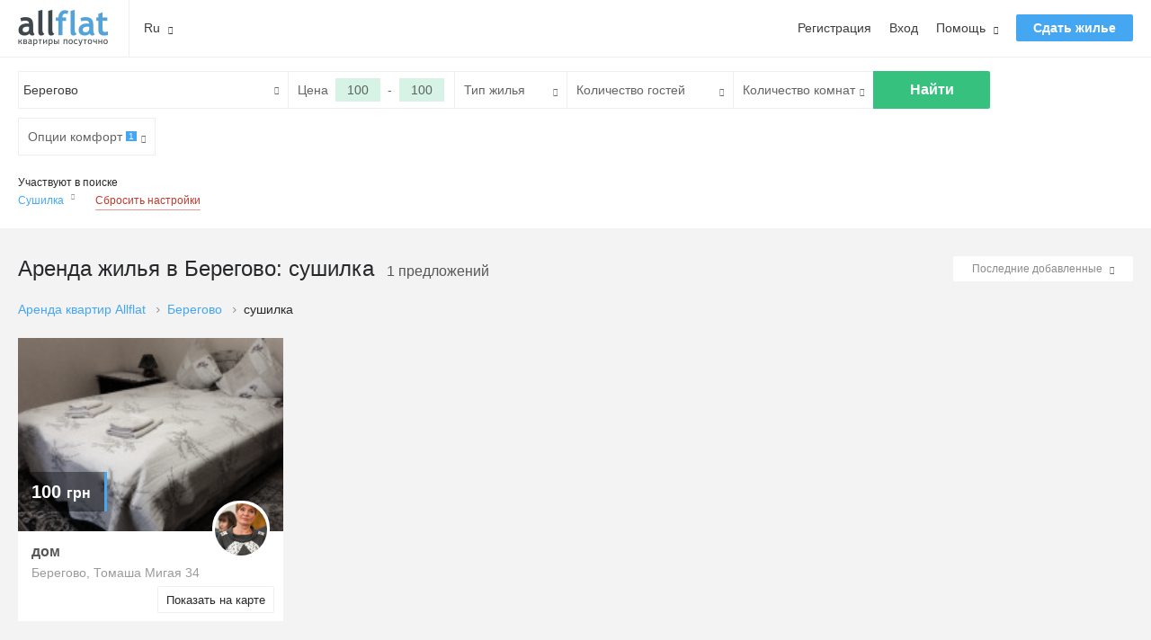

--- FILE ---
content_type: text/html; charset=utf-8
request_url: https://beregovo.allflat.com.ua/comfort-sushilka/
body_size: 10616
content:
<!DOCTYPE html>
<!--[if IE]><![endif]-->
<!--[if IE 8 ]><html dir="ltr" lang="ru" class="ie8"><![endif]-->
<!--[if IE 9 ]><html dir="ltr" lang="ru" class="ie9"><![endif]-->
<!--[if (gt IE 9)|!(IE)]><!-->
<html dir="ltr" lang="ru">
<!--<![endif]-->
<head>
<meta charset="UTF-8" />
<meta name="viewport" content="width=device-width, initial-scale=1.0, maximum-scale=1.0, user-scalable=0">
<meta http-equiv="X-UA-Compatible" content="IE=edge">
<title>Снять жилье посуточно в Берегово от хозяев. Аренда жилья без посредников на Allflat: сушилка</title>
<base href="https://allflat.com.ua/" />
      <meta property="inner_csrf" content="1769763798:3acc4fe00487064d71302462cf14c393" />
      <link href="https://allflat.com.ua/image/favicon.ico" rel="icon">
<meta name="description" content="Аренда жилья посуточно в Берегово. Легко снять или сдать жилье от владельцев, с контактами, фото, ценами и отзывами на AllFlat: сушилка" />
<meta name="keywords" content="сушилка" />
    <meta name="robots" content="noindex, follow">
  
    <link href="catalog/view/theme/allflat/include/1484050136/preloader.css" media="all" rel="stylesheet" property="stylesheet"/>
      <script>(function(){
      function createStyle(txt) {
        var style = document.createElement('style');
        style.textContent = txt;
        style.rel = 'stylesheet';
        document.head.appendChild(style);
      }

      var flat_Font_4 = 'AllFlat_Font_4';

      try {
        if (localStorage[flat_Font_4]) {
          createStyle(localStorage[flat_Font_4]);
        } else {
          var request = new XMLHttpRequest();
          request.open('GET', '/catalog/view/theme/allflat/include/fonts.css?v25', true);

          request.onload = function() {
            if (request.status >= 200 && request.status < 400) {
              localStorage[flat_Font_4] = request.responseText;
              createStyle(request.responseText);
            }
          };

          request.send();
        }
      } catch(ex) { }
    }());</script>

    <link  href="https://beregovo.allflat.com.ua/comfort-sushilka/" rel="canonical" />
    <link  href="https://beregovo.allflat.com.ua/ua/comfort-sushilka/" hreflang="uk" rel="alternate" />
    <link  href="https://beregovo.allflat.com.ua/comfort-sushilka/" hreflang="ru" rel="alternate" />
  
<script>
(function(i,s,o,g,r,a,m){i['GoogleAnalyticsObject']=r;i[r]=i[r]||function(){
        (i[r].q=i[r].q||[]).push(arguments)},i[r].l=1*new Date();a=s.createElement(o),
    m=s.getElementsByTagName(o)[0];a.async=1;a.src=g;m.parentNode.insertBefore(a,m)
})(window,document,'script','//www.google-analytics.com/analytics.js','ga');

ga('create', 'UA-28958465-5', 'auto');
ga('send', 'pageview');
</script>

</head>

<div class="preloader">
  <div class="preloader-center">
    <svg class="preloader-icon" width="34" height="38" viewBox="0 0 34 38">
      <path class="preloader-path" stroke-dashoffset="0" d="M29.437 8.114L19.35 2.132c-1.473-.86-3.207-.86-4.68 0L4.153 8.114C2.68 8.974 1.5 10.56 1.5 12.28v11.964c0 1.718 1.22 3.306 2.69 4.165l10.404 5.98c1.47.86 3.362.86 4.834 0l9.97-5.98c1.472-.86 2.102-2.45 2.102-4.168V12.28c0-1.72-.59-3.306-2.063-4.166z">
        <animate attributeType="XML" attributeName="stroke-dashoffset" from="0" to="102px" dur="1s" repeatCount="indefinite"/>
      </path>
    </svg>
  </div>
</div>

<body id="sitepage" class="sitepage filter-page">
<input type="hidden" name="lang" id="lang" value="">

<div class="sitepage" id="sitepage-">
<!-- allflat -->
<header id="header" class="header bg-white">
  <div class="sticky-header">
    <div class="container">
      <div class="logo">
        <a href="https://allflat.com.ua/">
          <img src="https://allflat.com.ua/image/cache/catalog/demo/base/logo-100x40.png" alt="Берегово">
          <strong>Берегово</strong>
        </a>
      </div>
      <nav id="nav" class="nav">
        <button type="button" class="nav-trigger">
          <span></span>
        </button>
        <div class="nav-wrap">
          
  <ul>
    <li>
      <a rel="noindex" href="https://allflat.com.ua/site/favorite/" style="display:none;" class="nav-link-fave">
        <i class="icon-new_heart"></i>
        <ins>0</ins>
      </a>
    </li>

    <li class="link-hover">
      <a rel="noindex" href="#" class="button-sign button-reveal" data-reveal-id="popup-sign" data-tab="sign-in">Регистрация</a>
    </li>

    <li class="link-hover">
      <a rel="noindex" href="#" class="button-sign button-reveal" data-reveal-id="popup-sign" data-tab="sign-up">Вход</a>
    </li>

    <li>
      <div class="select-help dropdown-type">
        <button type="button" class="dt-is-trigger">
          <span>Помощь</span>
          <i class="icon-arrow_down"></i>
        </button>
        <div class="dt-is-list">
          <ul>
                        <li><a rel="noindex" href="https://allflat.com.ua/rentout/">Как сдать жилье</a></li>
                        <li><a rel="noindex" href="https://allflat.com.ua/rentin/">Как снять жилье</a></li>
                        <li><a rel="noindex" href="https://allflat.com.ua/about/">О нас</a></li>
                        <li><a rel="noindex" href="https://allflat.com.ua/rules/">Правила сайта</a></li>
                      </ul>
        </div>
      </div>
    </li>

    <li>
      <a rel="noindex" href="https://allflat.com.ua/site/add/" id="flat-rent" class="button button-blue">Сдать жилье</a>
    </li>

  </ul>

<div id="popup-sign" class="reveal-modal medium reveal-sign">
  <nav class="sign-tab">
    <button id="signin_tab_for_login" type="button" data-tab="sign-up" class="is-active"
            style="display: inline-block;">Вход    </button>
    <button id="signin_tab_register" type="button" data-tab="sign-in" class="">Регистрация</button>

  </nav>
  <form id="login_send_sms_form" action="#" method="post" class="form-sign-up is-active" data-sign="sign-up">
    <input type="hidden" name="_csrf" value="1769763798:3acc4fe00487064d71302462cf14c393">
    <div class="form-field phone-field">
      <div class="phone_pre_mask">+38</div>
      <input type="text" name="user_phone" placeholder="Ваш телефон" value="">
    </div>
    <span id="login_error">Пользователь не найден!</span>
    <div class="form-submit">
      <button type="button" class="button button-blue button-fw" data-href="https://beregovo.allflat.com.ua/?route=account/sign/getSMSlogin" id="login_send_sms_btn">Отправить смс для входа      </button>
    </div>
    <nav class="social-login">
      <p>
        <small>или</small><br>с помощью аккаунта в соц. сетях      </p>
      <button id="fb_login_button" type="button" class="af-fb-link">
        <i class="icon-fb"></i>
        Facebook</button>
      <button id="vk_login_button" type="button"
              class="af-vk-link">
        <i class="icon-vk"></i>
        Vkontakte</button>
    </nav>
  </form>

  <form id="register_send_sms_form" action="#" method="post" class="form-sign-in" data-sign="sign-in">

    <input type="hidden" name="_csrf" value="1769763798:3acc4fe00487064d71302462cf14c393">

    <div class="form-field phone-field">
      <div class="phone_pre_mask">+38</div>
      <input type="text" name="user_phone" value="" placeholder="Ваш телефон">
    </div>

    <div class="form-field">
      <input type="text" name="user_name" value="" placeholder="Имя">
    </div>
    <span id="register_error">Даный пользователь уже зарегистрирован или не верно введены данные</span>

    <div class="form-submit">
      <button type="button" id="register_send_sms_btn" data-href="https://beregovo.allflat.com.ua/?route=account/sign/smsRegister" class="button button-blue button-fw">Отправить смс для входа      </button>
    </div>

    <nav class="social-login">

      <p>
        <small>или</small><br>с помощью аккаунта в соц. сетях      </p>

      <button id="fb_register_button" type="button" class="af-fb-link">
        <i class="icon-fb"></i>
        Facebook</button>

      <button id="vk_register_button" type="button"
              class="af-vk-link">
        <i class="icon-vk"></i>
        Vkontakte</button>
    </nav>
  </form>

  <button type="button" class="close-modal close-reveal-modal">
    <i class="icon-remove"></i>
  </button>

  <div id="popup-auth" class="reveal-modal medium reveal-style">
    <h3>На ваш номер было отправлено СМС с кодом авторизации</h3>

    <form id="after_sms_form" action="#" method="post" class="">
      <input name="_csrf" value="1769763798:3acc4fe00487064d71302462cf14c393" type="hidden">
      <input name="_auth" value="https://beregovo.allflat.com.ua/?route=account/sign/authorize_via_snetwork" type="hidden">
      <input name="_sign" value="https://beregovo.allflat.com.ua/?route=account/sign/register_via_snetwork" type="hidden">
      <input name="telephone_sms" value="" type="hidden">
      <div class="form-field">
        <input name="sms_code" placeholder="Введите СМС код" type="text">
      </div>

      <div class="form-submit">

        <button id="after_sms_btn" type="button" data-href="https://beregovo.allflat.com.ua/?route=account/sign/smsLogin" class="button button-blue button-fw">Авторизоваться</button>

      </div>

      <button type="button" class="close-modal close-reveal-modal">
        <i class="icon-remove"></i>
      </button>

    </form>
    </div>
  <a rel="noindex" href="#" id="open_popup_auth" class="button-sign button-reveal" data-reveal-id="popup-auth" data-tab="sign-up"></a>
</div>
          <div id="logo_lang_nav" class="select-lang dropdown-type">
            <!-- id="logo_lang_nav" -->
    <button type="button" class="dt-is-trigger">
                              <span>Ru</span>
                    <i class="icon-arrow_down"></i>
    </button>
    <div class="dt-is-list">
      <ul>
                        <li><a href="https://beregovo.allflat.com.ua/ua/comfort-sushilka/" class="">Ua</a></li>
                                        </ul>
    </div>
    <input type="hidden" name="code" value="" />
    <input type="hidden" name="redirect" value="https://beregovo.allflat.com.ua/?attribute=value%255B0%255D%3D13" />
          </div>
        </div>
      </nav>
    </div>
  </div>
</header>
<main id="main" class="main no-home main-cat">

    <div class="filter-section-cat">
        <div class="container">
            <div class="filter-detail filter-detail-cat">

                <div class="zero"></div>
<div class="dropdown-detail dropdown-detail-town dropdown-type" id="filter_city"><!--	type="button"-->
	<div class="dt-is-trigger form-field ff-town search-town-ajax-block">
		<span class="select2-selection__rendered" id="select2-search-town-flat-container">Берегово</span>
		<span class="select2-search select2-search--dropdown">
			<input id="searchcity" class="select2-search__field" type="search" role="textbox" placeholder="Город">
			<i class="icon-arrow_down"></i>
		</span>
	</div>

	<div class="dt-is-list">
		<div class="checkbox-list">
						<div title="алушта" class="microdistrict_block form-field ff-checkbox searchcity">
								<input name="micro_district_search[]" value="5" type="checkbox" data-type="microdistrict">
								<label>
					<a href="https://alushta.allflat.com.ua/"  class="ajax">
						<span>
							<b>Алушта</b>&nbsp;
							Украина						</span>
						<span>7 вариантов</span>
					</a>
				</label>
			</div>
						<div title="алчевск" class="microdistrict_block form-field ff-checkbox searchcity">
								<input name="micro_district_search[]" value="5" type="checkbox" data-type="microdistrict">
								<label>
					<a href="https://alchevsk.allflat.com.ua/"  class="ajax">
						<span>
							<b>Алчевск</b>&nbsp;
							Украина						</span>
						<span>1 вариантов</span>
					</a>
				</label>
			</div>
						<div title="белая церковь" class="microdistrict_block form-field ff-checkbox searchcity">
								<input name="micro_district_search[]" value="5" type="checkbox" data-type="microdistrict">
								<label>
					<a href="https://belaya-tserkov.allflat.com.ua/"  class="ajax">
						<span>
							<b>Белая Церковь</b>&nbsp;
							Украина						</span>
						<span>19 вариантов</span>
					</a>
				</label>
			</div>
						<div title="бердичев" class="microdistrict_block form-field ff-checkbox searchcity">
								<input name="micro_district_search[]" value="5" type="checkbox" data-type="microdistrict">
								<label>
					<a href="https://berdichev.allflat.com.ua/"  class="ajax">
						<span>
							<b>Бердичев</b>&nbsp;
							Украина						</span>
						<span>1 вариантов</span>
					</a>
				</label>
			</div>
						<div title="бердянск" class="microdistrict_block form-field ff-checkbox searchcity">
								<input name="micro_district_search[]" value="5" type="checkbox" data-type="microdistrict">
								<label>
					<a href="https://berdyansk.allflat.com.ua/"  class="ajax">
						<span>
							<b>Бердянск</b>&nbsp;
							Украина						</span>
						<span>24 вариантов</span>
					</a>
				</label>
			</div>
						<div title="берегово" class="microdistrict_block form-field ff-checkbox searchcity">
								<input name="micro_district_search[]" value="5" type="checkbox" checked="checked" data-type="microdistrict">
								<label>
					<a href="https://beregovo.allflat.com.ua/" rel="nofollow" class="ajax">
						<span>
							<b>Берегово</b>&nbsp;
							Украина						</span>
						<span>8 вариантов</span>
					</a>
				</label>
			</div>
						<div title="винница" class="microdistrict_block form-field ff-checkbox searchcity">
								<input name="micro_district_search[]" value="5" type="checkbox" data-type="microdistrict">
								<label>
					<a href="https://vinnitsa.allflat.com.ua/"  class="ajax">
						<span>
							<b>Винница</b>&nbsp;
							Украина						</span>
						<span>8 вариантов</span>
					</a>
				</label>
			</div>
						<div title="горловка" class="microdistrict_block form-field ff-checkbox searchcity">
								<input name="micro_district_search[]" value="5" type="checkbox" data-type="microdistrict">
								<label>
					<a href="https://gorlovka.allflat.com.ua/"  class="ajax">
						<span>
							<b>Горловка</b>&nbsp;
							Украина						</span>
						<span>3 вариантов</span>
					</a>
				</label>
			</div>
						<div title="днепродзержинск" class="microdistrict_block form-field ff-checkbox searchcity">
								<input name="micro_district_search[]" value="5" type="checkbox" data-type="microdistrict">
								<label>
					<a href="https://dneprodzerzhinsk.allflat.com.ua/"  class="ajax">
						<span>
							<b>Днепродзержинск</b>&nbsp;
							Украина						</span>
						<span>8 вариантов</span>
					</a>
				</label>
			</div>
						<div title="днепропетровск" class="microdistrict_block form-field ff-checkbox searchcity">
								<input name="micro_district_search[]" value="5" type="checkbox" data-type="microdistrict">
								<label>
					<a href="https://dnepropetrovsk.allflat.com.ua/"  class="ajax">
						<span>
							<b>Днепропетровск</b>&nbsp;
							Украина						</span>
						<span>25 вариантов</span>
					</a>
				</label>
			</div>
						<div title="донецк" class="microdistrict_block form-field ff-checkbox searchcity">
								<input name="micro_district_search[]" value="5" type="checkbox" data-type="microdistrict">
								<label>
					<a href="https://donetsk.allflat.com.ua/"  class="ajax">
						<span>
							<b>Донецк</b>&nbsp;
							Украина						</span>
						<span>22 вариантов</span>
					</a>
				</label>
			</div>
						<div title="зазимье" class="microdistrict_block form-field ff-checkbox searchcity">
								<input name="micro_district_search[]" value="5" type="checkbox" data-type="microdistrict">
								<label>
					<a href="https://zazime.allflat.com.ua/"  class="ajax">
						<span>
							<b>Зазимье</b>&nbsp;
							Украина						</span>
						<span>1 вариантов</span>
					</a>
				</label>
			</div>
						<div title="запорожье" class="microdistrict_block form-field ff-checkbox searchcity">
								<input name="micro_district_search[]" value="5" type="checkbox" data-type="microdistrict">
								<label>
					<a href="https://zaporozhe.allflat.com.ua/"  class="ajax">
						<span>
							<b>Запорожье</b>&nbsp;
							Украина						</span>
						<span>7 вариантов</span>
					</a>
				</label>
			</div>
						<div title="ивано-франковск" class="microdistrict_block form-field ff-checkbox searchcity">
								<input name="micro_district_search[]" value="5" type="checkbox" data-type="microdistrict">
								<label>
					<a href="https://ivano-frankovsk.allflat.com.ua/"  class="ajax">
						<span>
							<b>Ивано-Франковск</b>&nbsp;
							Украина						</span>
						<span>6 вариантов</span>
					</a>
				</label>
			</div>
						<div title="ильичевск" class="microdistrict_block form-field ff-checkbox searchcity">
								<input name="micro_district_search[]" value="5" type="checkbox" data-type="microdistrict">
								<label>
					<a href="https://ilichevsk.allflat.com.ua/"  class="ajax">
						<span>
							<b>Ильичевск</b>&nbsp;
							Украина						</span>
						<span>9 вариантов</span>
					</a>
				</label>
			</div>
						<div title="каменец-подольский" class="microdistrict_block form-field ff-checkbox searchcity">
								<input name="micro_district_search[]" value="5" type="checkbox" data-type="microdistrict">
								<label>
					<a href="https://kamenets-podolskiy.allflat.com.ua/"  class="ajax">
						<span>
							<b>Каменец-Подольский</b>&nbsp;
							Украина						</span>
						<span>19 вариантов</span>
					</a>
				</label>
			</div>
						<div title="керчь" class="microdistrict_block form-field ff-checkbox searchcity">
								<input name="micro_district_search[]" value="5" type="checkbox" data-type="microdistrict">
								<label>
					<a href="https://kerch.allflat.com.ua/"  class="ajax">
						<span>
							<b>Керчь</b>&nbsp;
							Украина						</span>
						<span>1 вариантов</span>
					</a>
				</label>
			</div>
						<div title="киев" class="microdistrict_block form-field ff-checkbox searchcity">
								<input name="micro_district_search[]" value="5" type="checkbox" data-type="microdistrict">
								<label>
					<a href="https://kiev.allflat.com.ua/"  class="ajax">
						<span>
							<b>Киев</b>&nbsp;
							Украина						</span>
						<span>124 вариантов</span>
					</a>
				</label>
			</div>
						<div title="кировоград" class="microdistrict_block form-field ff-checkbox searchcity">
								<input name="micro_district_search[]" value="5" type="checkbox" data-type="microdistrict">
								<label>
					<a href="https://kirovograd.allflat.com.ua/"  class="ajax">
						<span>
							<b>Кировоград</b>&nbsp;
							Украина						</span>
						<span>10 вариантов</span>
					</a>
				</label>
			</div>
						<div title="кременчуг" class="microdistrict_block form-field ff-checkbox searchcity">
								<input name="micro_district_search[]" value="5" type="checkbox" data-type="microdistrict">
								<label>
					<a href="https://kremenchug.allflat.com.ua/"  class="ajax">
						<span>
							<b>Кременчуг</b>&nbsp;
							Украина						</span>
						<span>3 вариантов</span>
					</a>
				</label>
			</div>
						<div title="кривой рог" class="microdistrict_block form-field ff-checkbox searchcity">
								<input name="micro_district_search[]" value="5" type="checkbox" data-type="microdistrict">
								<label>
					<a href="https://krivoy-rog.allflat.com.ua/"  class="ajax">
						<span>
							<b>Кривой Рог</b>&nbsp;
							Украина						</span>
						<span>3 вариантов</span>
					</a>
				</label>
			</div>
						<div title="луганск" class="microdistrict_block form-field ff-checkbox searchcity">
								<input name="micro_district_search[]" value="5" type="checkbox" data-type="microdistrict">
								<label>
					<a href="https://lugansk.allflat.com.ua/"  class="ajax">
						<span>
							<b>Луганск</b>&nbsp;
							Украина						</span>
						<span>6 вариантов</span>
					</a>
				</label>
			</div>
						<div title="луцк" class="microdistrict_block form-field ff-checkbox searchcity">
								<input name="micro_district_search[]" value="5" type="checkbox" data-type="microdistrict">
								<label>
					<a href="https://lutsk.allflat.com.ua/"  class="ajax">
						<span>
							<b>Луцк</b>&nbsp;
							Украина						</span>
						<span>13 вариантов</span>
					</a>
				</label>
			</div>
						<div title="львов" class="microdistrict_block form-field ff-checkbox searchcity">
								<input name="micro_district_search[]" value="5" type="checkbox" data-type="microdistrict">
								<label>
					<a href="https://lvov.allflat.com.ua/"  class="ajax">
						<span>
							<b>Львов</b>&nbsp;
							Украина						</span>
						<span>29 вариантов</span>
					</a>
				</label>
			</div>
						<div title="макеевка" class="microdistrict_block form-field ff-checkbox searchcity">
								<input name="micro_district_search[]" value="5" type="checkbox" data-type="microdistrict">
								<label>
					<a href="https://makeevka.allflat.com.ua/"  class="ajax">
						<span>
							<b>Макеевка</b>&nbsp;
							Украина						</span>
						<span>6 вариантов</span>
					</a>
				</label>
			</div>
						<div title="мариуполь" class="microdistrict_block form-field ff-checkbox searchcity">
								<input name="micro_district_search[]" value="5" type="checkbox" data-type="microdistrict">
								<label>
					<a href="https://mariupol.allflat.com.ua/"  class="ajax">
						<span>
							<b>Мариуполь</b>&nbsp;
							Украина						</span>
						<span>6 вариантов</span>
					</a>
				</label>
			</div>
						<div title="миргород" class="microdistrict_block form-field ff-checkbox searchcity">
								<input name="micro_district_search[]" value="5" type="checkbox" data-type="microdistrict">
								<label>
					<a href="https://mirgorod.allflat.com.ua/"  class="ajax">
						<span>
							<b>Миргород</b>&nbsp;
							Украина						</span>
						<span>8 вариантов</span>
					</a>
				</label>
			</div>
						<div title="моршин" class="microdistrict_block form-field ff-checkbox searchcity">
								<input name="micro_district_search[]" value="5" type="checkbox" data-type="microdistrict">
								<label>
					<a href="https://morshin.allflat.com.ua/"  class="ajax">
						<span>
							<b>Моршин</b>&nbsp;
							Украина						</span>
						<span>4 вариантов</span>
					</a>
				</label>
			</div>
						<div title="мукачево" class="microdistrict_block form-field ff-checkbox searchcity">
								<input name="micro_district_search[]" value="5" type="checkbox" data-type="microdistrict">
								<label>
					<a href="https://mukachevo.allflat.com.ua/"  class="ajax">
						<span>
							<b>Мукачево</b>&nbsp;
							Украина						</span>
						<span>1 вариантов</span>
					</a>
				</label>
			</div>
						<div title="николаев" class="microdistrict_block form-field ff-checkbox searchcity">
								<input name="micro_district_search[]" value="5" type="checkbox" data-type="microdistrict">
								<label>
					<a href="https://nikolaev.allflat.com.ua/"  class="ajax">
						<span>
							<b>Николаев</b>&nbsp;
							Украина						</span>
						<span>12 вариантов</span>
					</a>
				</label>
			</div>
						<div title="одесса" class="microdistrict_block form-field ff-checkbox searchcity">
								<input name="micro_district_search[]" value="5" type="checkbox" data-type="microdistrict">
								<label>
					<a href="https://odessa.allflat.com.ua/"  class="ajax">
						<span>
							<b>Одесса</b>&nbsp;
							Украина						</span>
						<span>30 вариантов</span>
					</a>
				</label>
			</div>
						<div title="озера" class="microdistrict_block form-field ff-checkbox searchcity">
								<input name="micro_district_search[]" value="5" type="checkbox" data-type="microdistrict">
								<label>
					<a href="https://ozera.allflat.com.ua/"  class="ajax">
						<span>
							<b>Озера</b>&nbsp;
							Украина						</span>
						<span>1 вариантов</span>
					</a>
				</label>
			</div>
						<div title="полтава" class="microdistrict_block form-field ff-checkbox searchcity">
								<input name="micro_district_search[]" value="5" type="checkbox" data-type="microdistrict">
								<label>
					<a href="https://poltava.allflat.com.ua/"  class="ajax">
						<span>
							<b>Полтава</b>&nbsp;
							Украина						</span>
						<span>2 вариантов</span>
					</a>
				</label>
			</div>
						<div title="ровно" class="microdistrict_block form-field ff-checkbox searchcity">
								<input name="micro_district_search[]" value="5" type="checkbox" data-type="microdistrict">
								<label>
					<a href="https://rovno.allflat.com.ua/"  class="ajax">
						<span>
							<b>Ровно</b>&nbsp;
							Украина						</span>
						<span>11 вариантов</span>
					</a>
				</label>
			</div>
						<div title="сумы" class="microdistrict_block form-field ff-checkbox searchcity">
								<input name="micro_district_search[]" value="5" type="checkbox" data-type="microdistrict">
								<label>
					<a href="https://sumyi.allflat.com.ua/"  class="ajax">
						<span>
							<b>Сумы</b>&nbsp;
							Украина						</span>
						<span>21 вариантов</span>
					</a>
				</label>
			</div>
						<div title="тетеревка" class="microdistrict_block form-field ff-checkbox searchcity">
								<input name="micro_district_search[]" value="5" type="checkbox" data-type="microdistrict">
								<label>
					<a href="https://teterevka.allflat.com.ua/"  class="ajax">
						<span>
							<b>Тетеревка</b>&nbsp;
							Украина						</span>
						<span>2 вариантов</span>
					</a>
				</label>
			</div>
						<div title="трускавец" class="microdistrict_block form-field ff-checkbox searchcity">
								<input name="micro_district_search[]" value="5" type="checkbox" data-type="microdistrict">
								<label>
					<a href="https://truskavets.allflat.com.ua/"  class="ajax">
						<span>
							<b>Трускавец</b>&nbsp;
							Украина						</span>
						<span>23 вариантов</span>
					</a>
				</label>
			</div>
						<div title="умань" class="microdistrict_block form-field ff-checkbox searchcity">
								<input name="micro_district_search[]" value="5" type="checkbox" data-type="microdistrict">
								<label>
					<a href="https://uman.allflat.com.ua/"  class="ajax">
						<span>
							<b>Умань</b>&nbsp;
							Украина						</span>
						<span>3 вариантов</span>
					</a>
				</label>
			</div>
						<div title="харьков" class="microdistrict_block form-field ff-checkbox searchcity">
								<input name="micro_district_search[]" value="5" type="checkbox" data-type="microdistrict">
								<label>
					<a href="https://kharkov.allflat.com.ua/"  class="ajax">
						<span>
							<b>Харьков</b>&nbsp;
							Украина						</span>
						<span>26 вариантов</span>
					</a>
				</label>
			</div>
						<div title="хащеватое" class="microdistrict_block form-field ff-checkbox searchcity">
								<input name="micro_district_search[]" value="5" type="checkbox" data-type="microdistrict">
								<label>
					<a href="https://khaschevatoe.allflat.com.ua/"  class="ajax">
						<span>
							<b>Хащеватое</b>&nbsp;
							Украина						</span>
						<span>4 вариантов</span>
					</a>
				</label>
			</div>
						<div title="херсон" class="microdistrict_block form-field ff-checkbox searchcity">
								<input name="micro_district_search[]" value="5" type="checkbox" data-type="microdistrict">
								<label>
					<a href="https://kherson.allflat.com.ua/"  class="ajax">
						<span>
							<b>Херсон</b>&nbsp;
							Украина						</span>
						<span>9 вариантов</span>
					</a>
				</label>
			</div>
						<div title="хмельницкий" class="microdistrict_block form-field ff-checkbox searchcity">
								<input name="micro_district_search[]" value="5" type="checkbox" data-type="microdistrict">
								<label>
					<a href="https://khmelnitskiy.allflat.com.ua/"  class="ajax">
						<span>
							<b>Хмельницкий</b>&nbsp;
							Украина						</span>
						<span>1 вариантов</span>
					</a>
				</label>
			</div>
						<div title="черкассы" class="microdistrict_block form-field ff-checkbox searchcity">
								<input name="micro_district_search[]" value="5" type="checkbox" data-type="microdistrict">
								<label>
					<a href="https://cherkassyi.allflat.com.ua/"  class="ajax">
						<span>
							<b>Черкассы</b>&nbsp;
							Украина						</span>
						<span>18 вариантов</span>
					</a>
				</label>
			</div>
						<div title="чернигов" class="microdistrict_block form-field ff-checkbox searchcity">
								<input name="micro_district_search[]" value="5" type="checkbox" data-type="microdistrict">
								<label>
					<a href="https://chernigov.allflat.com.ua/"  class="ajax">
						<span>
							<b>Чернигов</b>&nbsp;
							Украина						</span>
						<span>29 вариантов</span>
					</a>
				</label>
			</div>
						<div title="чернобай" class="microdistrict_block form-field ff-checkbox searchcity">
								<input name="micro_district_search[]" value="5" type="checkbox" data-type="microdistrict">
								<label>
					<a href="https://chernobay.allflat.com.ua/"  class="ajax">
						<span>
							<b>Чернобай</b>&nbsp;
							Украина						</span>
						<span>5 вариантов</span>
					</a>
				</label>
			</div>
						<div title="шостка" class="microdistrict_block form-field ff-checkbox searchcity">
								<input name="micro_district_search[]" value="5" type="checkbox" data-type="microdistrict">
								<label>
					<a href="https://shostka.allflat.com.ua/"  class="ajax">
						<span>
							<b>Шостка</b>&nbsp;
							Украина						</span>
						<span>2 вариантов</span>
					</a>
				</label>
			</div>
						<div title="южный" class="microdistrict_block form-field ff-checkbox searchcity">
								<input name="micro_district_search[]" value="5" type="checkbox" data-type="microdistrict">
								<label>
					<a href="https://yuzhnyiy.allflat.com.ua/"  class="ajax">
						<span>
							<b>Южный</b>&nbsp;
							Украина						</span>
						<span>20 вариантов</span>
					</a>
				</label>
			</div>
						<div title="ямница" class="microdistrict_block form-field ff-checkbox searchcity">
								<input name="micro_district_search[]" value="5" type="checkbox" data-type="microdistrict">
								<label>
					<a href="https://yamnitsa.allflat.com.ua/"  class="ajax">
						<span>
							<b>Ямница</b>&nbsp;
							Украина						</span>
						<span>1 вариантов</span>
					</a>
				</label>
			</div>
					</div>
	</div>

	<button type="button" class="dd-is-close">
		<i class="icon-remove"></i>
	</button>
</div>
<button class="dd-type-guest dropdown-detail button-blue button" id="7_11"></button>

<div class="dropdown-detail dropdown-detail-price" id="filter_price">
	<div class="dt-price-btn">
		<span>Цена</span>
		<input type="text" id="lowerPrice" name="min_price"
			   class="priceInp lowerPrice is-select"
			   value="100">
		<span>-</span>
		<input type="text" id="upperPrice" name="max_price"
			   class="priceInp upperPrice is-select"
			   value="100">

	</div>

	<div class="dt-price-detail" data-show="">
		<p>
			<span>Валюта</span>
						<input type="radio" value="RUB" class="currency" name="currency_group" data-href="" id="currency-RUB">
				<label for="currency-RUB">RUB</label>
						<input type="radio" value="USD" class="currency" name="currency_group" data-href="" id="currency-USD">
				<label for="currency-USD">USD</label>
						<input type="radio" value="EUR" class="currency" name="currency_group" data-href="" id="currency-EUR">
				<label for="currency-EUR">EUR</label>
						<input type="radio" value="UAH" class="currency" name="currency_group" data-href="" id="currency-UAH" checked>
				<label for="currency-UAH">UAH</label>
				</p>

		<button type="button" class="dt-price-close">
			<i class="icon-remove"></i>
		</button>
	</div>
	<input type="hidden" id="minPrice" value="90">
	<input type="hidden" id="maxPrice" value="370">
	<input type="hidden" id="ajax_price" value="https://beregovo.allflat.com.ua/comfort-sushilka/">
</div>

<div class="dropdown-detail dropdown-type dd-type-flat" id="1_1">			<button type="button" class="dt-is-trigger">
			<span>Тип жилья</span>
			<ins class="checked-number"></ins>
			<i class="icon-arrow_down"></i>
		</button>
		<div class="dt-is-list">
			<div class="checkbox-list">
						<div title="дом" class="microdistrict_block form-field ff-checkbox">
					<input name="micro_district_search[]" value="5" type="checkbox"  data-type="microdistrict">
					<label data-href="https://beregovo.allflat.com.ua/house/comfort-sushilka/" class="ajax_filter" >
						<a href="https://beregovo.allflat.com.ua/house/comfort-sushilka/"  class="ajax">дом</a>
					</label>
				</div>
		  			</div>
		</div>

		<button type="button" class="dd-is-close">
			<i class="icon-remove"></i>
		</button>
	</div>

<div class="dropdown-detail dropdown-type dd-type-guest" id="1_2">			<button type="button" class="dt-is-trigger">
			<span>Количество гостей</span>
			<ins class="checked-number"></ins>
			<i class="icon-arrow_down"></i>
		</button>
		<div class="dt-is-list">
			<div class="checkbox-list">
						<div title="7 гостей" class="microdistrict_block form-field ff-checkbox">
					<input name="micro_district_search[]" value="5" type="checkbox"  data-type="microdistrict">
					<label data-href="https://beregovo.allflat.com.ua/7visitiors/comfort-sushilka/" class="ajax_filter" >
						<a href="https://beregovo.allflat.com.ua/7visitiors/comfort-sushilka/"  class="ajax">7 гостей</a>
					</label>
				</div>
		  			</div>
		</div>

		<button type="button" class="dd-is-close">
			<i class="icon-remove"></i>
		</button>
	</div>
<div class="dropdown-detail dropdown-type dd-type-guest" id="1_3">			<button type="button" class="dt-is-trigger">
			<span>Количество комнат</span>
			<ins class="checked-number"></ins>
			<i class="icon-arrow_down"></i>
		</button>
		<div class="dt-is-list">
			<div class="checkbox-list">
						<div title="2 комнат" class="microdistrict_block form-field ff-checkbox">
					<input name="micro_district_search[]" value="5" type="checkbox"  data-type="microdistrict">
					<label data-href="https://beregovo.allflat.com.ua/2rooms/comfort-sushilka/" class="ajax_filter" >
						<a href="https://beregovo.allflat.com.ua/2rooms/comfort-sushilka/"  class="ajax">2 комнат</a>
					</label>
				</div>
		  			</div>
		</div>

		<button type="button" class="dd-is-close">
			<i class="icon-remove"></i>
		</button>
	</div>
<button type="button"
        class="form-field ff-town search-town-ajax-block button-search-submit button-green">
    <span>Найти</span>
</button>
<br class="br-after-search">
<div class="dropdown-detail dropdown-type dd-type-category" id="filter_district"></div>

<div class="dropdown-detail dropdown-type dd-type-sub-category" id="filter_microdistrict"></div>

<div class="dropdown-detail dropdown-type dd-type-metro" id="5_9"></div>

<div class="dropdown-detail dropdown-type dd-type-comfort" id="2_6">			<button type="button" class="dt-is-trigger">
			<span>Опции комфорт</span>
			<ins class="checked-number"></ins>
			<i class="icon-arrow_down"></i>
		</button>
		<div class="dt-is-list">
			<div class="checkbox-list">
						<div title="TV" class="microdistrict_block form-field ff-checkbox">
					<input name="micro_district_search[]" value="5" type="checkbox"  data-type="microdistrict">
					<label data-href="https://beregovo.allflat.com.ua/comfort-sushilka/comfort-tv/" class="ajax_filter" >
						<a href="https://beregovo.allflat.com.ua/comfort-sushilka/comfort-tv/"  class="ajax">TV</a>
					</label>
				</div>
		  				<div title="Wi-Fi" class="microdistrict_block form-field ff-checkbox">
					<input name="micro_district_search[]" value="5" type="checkbox"  data-type="microdistrict">
					<label data-href="https://beregovo.allflat.com.ua/comfort-sushilka/comfort-wifi/" class="ajax_filter" >
						<a href="https://beregovo.allflat.com.ua/comfort-sushilka/comfort-wifi/"  class="ajax">Wi-Fi</a>
					</label>
				</div>
		  				<div title="Сушилка" class="microdistrict_block form-field ff-checkbox">
					<input name="micro_district_search[]" value="5" type="checkbox" checked="checked" data-type="microdistrict">
					<label data-href="https://beregovo.allflat.com.ua/" class="ajax_filter" >
						<a href="https://beregovo.allflat.com.ua/" rel="nofollow" class="ajax">Сушилка</a>
					</label>
				</div>
		  				<div title="Утюг" class="microdistrict_block form-field ff-checkbox">
					<input name="micro_district_search[]" value="5" type="checkbox"  data-type="microdistrict">
					<label data-href="https://beregovo.allflat.com.ua/comfort-sushilka/comfort-utug/" class="ajax_filter" >
						<a href="https://beregovo.allflat.com.ua/comfort-sushilka/comfort-utug/"  class="ajax">Утюг</a>
					</label>
				</div>
		  				<div title="СВЧ печь" class="microdistrict_block form-field ff-checkbox">
					<input name="micro_district_search[]" value="5" type="checkbox"  data-type="microdistrict">
					<label data-href="https://beregovo.allflat.com.ua/comfort-sushilka/comfort-svch/" class="ajax_filter" >
						<a href="https://beregovo.allflat.com.ua/comfort-sushilka/comfort-svch/"  class="ajax">СВЧ печь</a>
					</label>
				</div>
		  				<div title="Фен" class="microdistrict_block form-field ff-checkbox">
					<input name="micro_district_search[]" value="5" type="checkbox"  data-type="microdistrict">
					<label data-href="https://beregovo.allflat.com.ua/comfort-sushilka/comfort-fen/" class="ajax_filter" >
						<a href="https://beregovo.allflat.com.ua/comfort-sushilka/comfort-fen/"  class="ajax">Фен</a>
					</label>
				</div>
		  				<div title="Бойлер" class="microdistrict_block form-field ff-checkbox">
					<input name="micro_district_search[]" value="5" type="checkbox"  data-type="microdistrict">
					<label data-href="https://beregovo.allflat.com.ua/comfort-sushilka/comfort-boiler/" class="ajax_filter" >
						<a href="https://beregovo.allflat.com.ua/comfort-sushilka/comfort-boiler/"  class="ajax">Бойлер</a>
					</label>
				</div>
		  				<div title="Терраса" class="microdistrict_block form-field ff-checkbox">
					<input name="micro_district_search[]" value="5" type="checkbox"  data-type="microdistrict">
					<label data-href="https://beregovo.allflat.com.ua/comfort-sushilka/comfort-terassa/" class="ajax_filter" >
						<a href="https://beregovo.allflat.com.ua/comfort-sushilka/comfort-terassa/"  class="ajax">Терраса</a>
					</label>
				</div>
		  				<div title="Душевая" class="microdistrict_block form-field ff-checkbox">
					<input name="micro_district_search[]" value="5" type="checkbox"  data-type="microdistrict">
					<label data-href="https://beregovo.allflat.com.ua/comfort-sushilka/comfort-dushevaya/" class="ajax_filter" >
						<a href="https://beregovo.allflat.com.ua/comfort-sushilka/comfort-dushevaya/"  class="ajax">Душевая</a>
					</label>
				</div>
		  				<div title="Камин" class="microdistrict_block form-field ff-checkbox">
					<input name="micro_district_search[]" value="5" type="checkbox"  data-type="microdistrict">
					<label data-href="https://beregovo.allflat.com.ua/comfort-sushilka/comfort-kamin/" class="ajax_filter" >
						<a href="https://beregovo.allflat.com.ua/comfort-sushilka/comfort-kamin/"  class="ajax">Камин</a>
					</label>
				</div>
		  				<div title="Ванная" class="microdistrict_block form-field ff-checkbox">
					<input name="micro_district_search[]" value="5" type="checkbox"  data-type="microdistrict">
					<label data-href="https://beregovo.allflat.com.ua/comfort-sushilka/comfort-vanna/" class="ajax_filter" >
						<a href="https://beregovo.allflat.com.ua/comfort-sushilka/comfort-vanna/"  class="ajax">Ванная</a>
					</label>
				</div>
		  				<div title="Балкон" class="microdistrict_block form-field ff-checkbox">
					<input name="micro_district_search[]" value="5" type="checkbox"  data-type="microdistrict">
					<label data-href="https://beregovo.allflat.com.ua/comfort-sushilka/comfort-balkon/" class="ajax_filter" >
						<a href="https://beregovo.allflat.com.ua/comfort-sushilka/comfort-balkon/"  class="ajax">Балкон</a>
					</label>
				</div>
		  				<div title="Стир. машина" class="microdistrict_block form-field ff-checkbox">
					<input name="micro_district_search[]" value="5" type="checkbox"  data-type="microdistrict">
					<label data-href="https://beregovo.allflat.com.ua/comfort-sushilka/comfort-stir-mashina/" class="ajax_filter" >
						<a href="https://beregovo.allflat.com.ua/comfort-sushilka/comfort-stir-mashina/"  class="ajax">Стир. машина</a>
					</label>
				</div>
		  				<div title="Интернет" class="microdistrict_block form-field ff-checkbox">
					<input name="micro_district_search[]" value="5" type="checkbox"  data-type="microdistrict">
					<label data-href="https://beregovo.allflat.com.ua/comfort-sushilka/comfort-internet/" class="ajax_filter" >
						<a href="https://beregovo.allflat.com.ua/comfort-sushilka/comfort-internet/"  class="ajax">Интернет</a>
					</label>
				</div>
		  			</div>
		</div>

		<button type="button" class="dd-is-close">
			<i class="icon-remove"></i>
		</button>
	</div>
<div class="dropdown-detail dropdown-type dd-type-perfect" id="3_7"></div>
<div class="remove-filter-select" id="filter_remove">Участвуют в поиске<br>					<label data-href="https://beregovo.allflat.com.ua/" class="ajax_filter" ><a href="https://beregovo.allflat.com.ua/" type="button" rel="noindex" class="ajax removecrumbs-link">Сушилка <i class="icon-remove"></i></a></label>
					<label data-href="https://beregovo.allflat.com.ua/" class="ajax_filter" ><a href="https://beregovo.allflat.com.ua/" type="button" rel="noindex" class="ajax removecrumbs-link">Сбросить настройки <i class="icon-remove"></i></a></label>
		</div>
            </div>
        </div>
    </div>


      <article class="section-filter">

          <div class="container">

                      <div class="super-filter">
<!--               filter here -->
                        </div>

              <header class="section-filter-header">
                  <h1>Аренда жилья в Берегово: сушилка</h1>

                  <p id="count_city_text">1 предложений</p>

                  <div class="breadcrumbs bc-half" vocab="http://schema.org/" typeof="BreadcrumbList"
                       id="breadcrumbblock">
                      	<span property="itemListElement" typeof="ListItem">
		<a href="https://allflat.com.ua/" title="Аренда квартир Allflat" typeof="WebPage" class="ajax">
			<span property="name">Аренда квартир Allflat</span>
			<meta property="position" content="1">
		</a>
	</span>
	<span property="itemListElement" typeof="ListItem">
		<a href="https://beregovo.allflat.com.ua/" title="Берегово" typeof="WebPage" class="ajax">
			<span property="name">Берегово</span>
			<meta property="position" content="2">
		</a>
	</span>
	<span property="itemListElement" typeof="ListItem">
		<a href="https://beregovo.allflat.com.ua/comfort-sushilka/" title="сушилка" typeof="WebPage" class="ajax">
			<span property="name">сушилка</span>
			<meta property="position" content="3">
		</a>
	</span>
                  </div>

                  <div class="sort-post dropdown-type" id="sorts">
                      <button type="button" class="dt-is-trigger" style="min-width: 200px">
  <span>Последние добавленные</span>
  <i class="icon-arrow_down"></i>
</button>
<div class="dt-is-list">
  <ul>
  	<li><a href="https://beregovo.allflat.com.ua/comfort-sushilka/" class="ajax checked">Последние добавленные</a></li>
  	<li><a href="https://beregovo.allflat.com.ua/comfort-sushilka/?sort=price_low" class="ajax">Самые дешевые</a></li>
  	<li><a href="https://beregovo.allflat.com.ua/comfort-sushilka/?sort=price_high" class="ajax">Самые дорогие</a></li>
    </ul>
</div>
                  </div>

              </header>

              <div id="w0" class="post-row">
	<article itemscope itemtype="http://schema.org/Product" data-key="16033" class="post-excerpt post-excerpt-object filter_map_items ">
		<header>

			<figure>
				<a href="https://beregovo.allflat.com.ua/offer/beregovo-tomasha-migaya-34-16033/"><img  itemprop="image" class="catalog_offer_img" src="https://allflat.com.ua/image/cache/catalog/16033/2016-01-08_13.34.38-228x142.jpg"
														title="Берегово, Томаша Мигая 34"
														alt="Берегово, Томаша Мигая 34"></a>

							</figure>

			<h4><a href="https://beregovo.allflat.com.ua/offer/beregovo-tomasha-migaya-34-16033/"><p itemprop="name">дом</p></a></h4>

			<p class="filter_map_address"  itemprop="description">Берегово, Томаша Мигая 34</p>

			<aside class="pe-meta">

				<div class="pe-price">
					<ins>100</ins><small>грн</small>				</div>

				<div class="pe-author">
											<a href="https://beregovo.allflat.com.ua/site/author_page/?landlord=5286">
							<img class="catalog_ava" src="https://allflat.com.ua/image/cache/users/5286/5-80x120.jpg"
								 alt="Наталия Мещерякова">
						</a>
									</div>

				<div class="pe-fave">
					<button type="button"
							class="add-to-fave add-fave-btn">
						<input class="hidden_advert_map_id" type="hidden" value="16033">
						<i class="icon-heart"></i>
					</button>
				</div>

			</aside>

		</header>

		<footer>
			  <!--
			  Todo вывести корректное значение data-lang (0,1,2) чтобы карта на нормальном языке была
			  -->
			<button type="button" class="show-on-map button-reveal" data-address="Берегово, Томаша Мигая 34"
					data-lang="2" data-reveal-id="popup-map-filter">Показать на карте
			</button>

			
		</footer>
	<!-- microformat -->
	<div itemprop="offers" itemscope itemtype="http://schema.org/Offer">
		<span itemprop="priceCurrency" content="UAH"></span>
		<span itemprop="price">100</span>
		<span itemprop="seller">Наталия Мещерякова</span>
	</div>
	<!-- microformat ends -->
	</article>

</div>
              <nav class="post-row-nav">
                                </nav>

          </div>

      </article>

<!--    </div>-->
<!--</section>-->
<!--<aside class="filter-map" id="filter-map">-->
<!--</aside>-->
          
    <section class="section section-content-page is-complete" id="section-content-page"><div class="container">
    <div class="section-heading">
        <h2></h2>
    </div>
    <div class="scp-wrap" data-h="306" data-old-h="88">
        <div class="scp-content">
            <div id="description">
                <p>Аренда жилья в Берегово посуточно. Если вы хотите снять или сдать&nbsp;жилье на сутки, огромное количество предложений на Allflat.com.ua поможет вам в сьеме жилья. На Allflat.com.ua вы найдете все о аренде жилья на сутки!<br></p>            </div>
        </div>
    </div>

    <button type="button" class="scp-trigger" data-start-text="читать еще"
            data-end-text="свернуть">
        <span>читать еще</span>
        <i class="icon-arrow_down"></i>
    </button>
</div>
</section>
    </main>

<div id="popup-map-filter" class="reveal-modal large reveal-map">

    <div id="modal-map" class="modal-map-box"></div>

    <button type="button" class="close-modal close-reveal-modal">
        <i class="icon-remove"></i>
    </button>
</div>

<script>
  function waitForElementToDisplay(selector, time) {
    if(document.querySelector(selector)!=null) {
      document.getElementById ('select2-search-town-flat-container').innerHTML =  'Берегово';
      return;
    }
    else {
      setTimeout(function() {
        waitForElementToDisplay(selector, time);
      }, time);
    }
  }

  waitForElementToDisplay('#select2-search-town-flat-container',2000);
</script>


<footer id="footer" class="footer">
  <div class="container">
    <ul class="row">

      <div class="foot-copyright">
        <a href="#" class="logo-foot">
          <img src="/image/logo-dark.png" alt="">
        </a>

      </div>
      <nav class="foot-nav">
                                                  <ul>
                            <li><a rel="nofollow" href="https://allflat.com.ua/rentout/">Как сдать жилье</a></li>
                                                <li><a rel="nofollow" href="https://allflat.com.ua/rentin/">Как снять жилье</a></li>
                   </ul>
                                  <ul>
                            <li><a rel="nofollow" href="https://allflat.com.ua/about/">О нас</a></li>
                                                <li><a rel="nofollow" href="https://allflat.com.ua/rules/">Правила сайта</a></li>
                   </ul>
                                  <ul>
                            <li><a rel="nofollow" href="https://beregovo.allflat.com.ua/citysitemap/">Карта сайта</a></li>
                   </ul>
                                </nav>
      <!-- -->
      <div class="foot-service">
        служба поддержки:<span>+38(097) 160-15-34</span>
        <a href="mailto:allflat.com.ua@ukr.net">allflat.com.ua@ukr.net</a>
      </div>
      <nav class="social-link" itemscope="" itemtype="http://schema.org/Organization">

        <ul>
          <li>
            <a itemprop="sameAs" rel="external nofollow"  href="https://www.facebook.com/allflatapp" class="fb-link" target="_blank">
              <i class="icon-fb"></i>
            </a>
          </li>
          <li>
            <a itemprop="sameAs" rel="external nofollow"  href="https://twitter.com/allflatUA" class="tw-link" target="_blank">
              <i class="icon-tw"></i>
            </a>
          </li>
          <li>
            <a itemprop="sameAs" rel="external nofollow" href="https://vk.com/allflat" class="vk-link" target="_blank">
              <i class="icon-vk"></i>
            </a>
          </li>
        </ul>
	<script>ticketsbox="beregovo.allflat.com.ua/comfort-sushilka/ 51";</script>      </nav>
      <aside class="foot-creator">
        <p>&copy; Все права защищены 2026. <br>
Cайт создан и продвигается в <a href="http://h4.com.ua" target="_blank">H4.com.ua</a>        </p>
      </aside>
</footer>

</div>
<div id="popup-top-up" class="reveal-modal large reveal-style">

  <h3>Поднять объявление в ТОП</h3>

  <img src="/image/top-up.jpg" alt="Поднять в топ">

  <h3 class="color-grey">Стоимость 25 грн</h3>

  <p>Ваше объявление будет всегда более эффективным чем другие</p>

  <div class="t-center">
    <a id="show_top_table" class="button button-blue" style="cursor: pointer;">Поднять</a>
  </div>

  <button type="button" class="close-modal close-reveal-modal">
    <i class="icon-remove"></i>
  </button>

</div>

<a href="#" id="open_top_table" class="button-sign button-reveal" data-reveal-id="popup-top-table"></a>

<div id="popup-top-table" class="reveal-modal large reveal-style">

  <h3>Поднять объявление <span id="top_table_offer_id"></span> для города <span id="top_table_city_name"></span></h3>


  <div id="top_table_wrap"></div>

  <button type="button" class="close-modal close-reveal-modal">
    <i class="icon-remove"></i>
  </button>

</div>

<!-- Yandex.Metrika counter -->
<script type="text/javascript">
    (function (d, w, c) {
        (w[c] = w[c] || []).push(function() {
            try {
                w.yaCounter17573353 = new Ya.Metrika({
                    id:17573353,
                    clickmap:true,
                    trackLinks:true,
                    accurateTrackBounce:true,
                    webvisor:true,
                    trackHash:true
                });
            } catch(e) { }
        });

        var n = d.getElementsByTagName("script")[0],
            s = d.createElement("script"),
            f = function () { n.parentNode.insertBefore(s, n); };
        s.type = "text/javascript";
        s.async = true;
        s.src = "https://mc.yandex.ru/metrika/watch.js";

        if (w.opera == "[object Opera]") {
            d.addEventListener("DOMContentLoaded", f, false);
        } else { f(); }
    })(document, window, "yandex_metrika_callbacks");
</script>
<noscript><div><img src="https://mc.yandex.ru/watch/17573353" style="position:absolute; left:-9999px;" alt="" /></div></noscript>
<!-- /Yandex.Metrika counter -->

</body>
<link href="https://allflat.com.ua/catalog/view/theme/allflat/include/1484050136/style.css" media="all" rel="stylesheet" property="stylesheet"/>
<script src="https://allflat.com.ua/catalog/view/theme/allflat/include/plugin.js" defer type="text/javascript"></script>
<script src="https://allflat.com.ua/catalog/view/theme/allflat/include/1484050136/dev.js" defer type="text/javascript"></script>

</html>

--- FILE ---
content_type: text/css
request_url: https://allflat.com.ua/catalog/view/theme/allflat/include/1484050136/preloader.css
body_size: -109
content:
.preloader {
    display: table;
    position: fixed;
    left: 0;
    right: 0;
    top: 0;
    bottom: 0;
    text-align: center;
    width: 100%;
    height: 100%;
    background: #fff;
    z-index: 10000;
    min-height: 230px;
    min-width: 230px;
}
.preloader:before {
    display: inline-block;
    height: 100%;
    content: '';
    vertical-align: middle;
}

.preloader-center {
    display: inline-block;
    text-align: center;
    vertical-align: middle;
}

.preloader-path {
    stroke-linejoin: round;
    fill: none;
    stroke: #06b7c5;
    stroke-width: 2;
    stroke-dasharray: 70 32;
}

--- FILE ---
content_type: text/css
request_url: https://allflat.com.ua/catalog/view/theme/allflat/include/1484050136/style.css
body_size: 39103
content:
[class^="icon-"],[class*=" icon-"]{font-family:"icomoon" !important;speak:none;font-style:normal;font-weight:normal;font-variant:normal;text-transform:none;line-height:1;-webkit-font-smoothing:antialiased;-moz-osx-font-smoothing:grayscale}.icon-adv:before{content:"\e900"}.icon-angle_left:before{content:"\e901"}.icon-angle_right:before{content:"\e902"}.icon-arrow_down:before{content:"\e903"}.icon-arrow_left:before{content:"\e904"}.icon-arrow_right:before{content:"\e905"}.icon-ava:before{content:"\e906"}.icon-balcony:before{content:"\e907"}.icon-basket:before{content:"\e908"}.icon-bathroom:before{content:"\e909"}.icon-boiler:before{content:"\e90a"}.icon-cog:before{content:"\e90b"}.icon-condition:before{content:"\e90c"}.icon-done:before{content:"\e90d"}.icon-dryer:before{content:"\e90e"}.icon-edit:before{content:"\e90f"}.icon-fb:before{content:"\e910"}.icon-fireplace:before{content:"\e911"}.icon-gift:before{content:"\e912"}.icon-hairdryer:before{content:"\e913"}.icon-heart:before{content:"\e914"}.icon-house_phone:before{content:"\e915"}.icon-info:before{content:"\e916"}.icon-interntet:before{content:"\e917"}.icon-iron:before{content:"\e918"}.icon-jacuzzi:before{content:"\e919"}.icon-mail:before{content:"\e91a"}.icon-marker:before{content:"\e91b"}.icon-minus:before{content:"\e91c"}.icon-mobile:before{content:"\e91d"}.icon-new_adv:before{content:"\e91f"}.icon-new_del:before{content:"\e921"}.icon-new_done:before{content:"\e922"}.icon-new_heart:before{content:"\e924"}.icon-new_mail:before{content:"\e926"}.icon-new_mod:before{content:"\e927"}.icon-new_pay:before{content:"\e92e"}.icon-new_phone:before{content:"\e92f"}.icon-new_shield:before{content:"\e930"}.icon-new_stats:before{content:"\e937"}.icon-new_user:before{content:"\e938"}.icon-notification:before{content:"\e93b"}.icon-oven:before{content:"\e93c"}.icon-pause:before{content:"\e93d"}.icon-pay:before{content:"\e93e"}.icon-phone:before{content:"\e93f"}.icon-photo:before{content:"\e940"}.icon-play:before{content:"\e941"}.icon-plus:before{content:"\e942"}.icon-protection:before{content:"\e943"}.icon-remove:before{content:"\e944"}.icon-search:before{content:"\e945"}.icon-settings:before{content:"\e946"}.icon-shield:before{content:"\e947"}.icon-shower:before{content:"\e948"}.icon-star:before{content:"\e949"}.icon-stats:before{content:"\e94a"}.icon-svch:before{content:"\e94b"}.icon-terrace:before{content:"\e94c"}.icon-tv:before{content:"\e94d"}.icon-tw:before{content:"\e94e"}.icon-user:before{content:"\e94f"}.icon-views:before{content:"\e950"}.icon-vk:before{content:"\e951"}.icon-washer:before{content:"\e952"}.icon-wifi:before{content:"\e953"}.icon-winner:before{content:"\e954"}.bg-white .sticky-header .container:after,.bg-opacity .sticky-header .container:after,.footer .foot-nav:after,.post-excerpt-object footer:after,.filter-detail-home .dropdown-detail.dropdown-detail-town .dt-is-list .checkbox-list label a:after,.filter-detail-single .dropdown-detail.dropdown-detail-town .dt-is-list .checkbox-list label a:after,.filter-detail-cat .dropdown-detail.dropdown-detail-town .dt-is-list .checkbox-list label a:after,.ppl-item .pp-foot:after{content:'';display:table;clear:both}.slick-slider:before,.slick-dots button:before,.nav .nav-trigger span:after,.nav .nav-trigger span:before,.nav .select-lang:before,.nav .select-lang .dt-is-list:after,.nav .select-lang .dt-is-list:before,.nav .select-inbox .dt-is-list li:first-child:before,.nav .select-inbox .dt-is-list li:first-child:after,.nav .select-help .dt-is-list:after,.nav .select-help .dt-is-list:before,.nav .select-user-zone .dt-is-list:after,.nav .select-user-zone .dt-is-list:before,.post-excerpt-town figure:before,.post-excerpt-object figure a:before,.post-excerpt-object.post-in-top figcaption:before,.post-excerpt-object.post-in-top figcaption:after,.fave-section .section-heading .flat-share a:before,.subhead-nav .breadcrumbs span:before,.post-flat .flat-preview .ft-thumb a:before,.post-flat .flat-preview .ft-thumb a.ft-slider-run:after,.flat-info .flat-adres .flat-button-groupe button:first-child:before,.flat-info .flat-adres p a:before,.nav-black a:before,.flat-description .fd-content .common-list li:before,.comment-item .comment-author figcaption a:before,.section-filter-header .breadcrumbs span:before,.filter-detail-home .dropdown-detail.dropdown-detail-price .dt-price-detail:before,.filter-detail-home .dropdown-detail:before,.filter-detail-single .dropdown-detail.dropdown-detail-price .dt-price-detail:before,.filter-detail-single .dropdown-detail:before,.filter-detail-cat .dropdown-detail.dropdown-detail-price .dt-price-detail:before,.filter-detail-cat .dropdown-detail:before,.filter-result:before,.dd-mini-region .checkbox-list .ff-checkbox:before,.dd-region-box .dd-region-filter button:before,.dd-comfort .checkbox-list .ff-checkbox:before,.dd-showplace .checkbox-list .ff-checkbox:before,.dd-metro .metro-line:before,.dd-metro .metro-line .ff-checkbox:before,.post-row-nav .prn-link:before,.pt-nav-style button:before,.ppl-item .pp-stat:before,.ppl-item .pp-price:before,.styling ul li:before,.benefits-row:before,.reveal-sign .social-login p:before,.dropdown-type .dt-is-list-arrow:before,.dropdown-type .dt-is-list-arrow:after,.dropdown-type ul li:first-child a:before,.dropdown-type ul li:first-child a:after,.dropdown-type.dropdown-type-select ul li:first-child:before,.dropdown-type.dropdown-type-select ul li:first-child:after,.dropdown-type.dropdown-multi-select .dt-is-list .form-field:first-child:before,.dropdown-type.dropdown-multi-select .dt-is-list .form-field:first-child:after,.ff-checkbox label:before,.ff-checkbox label:after{content:'';display:block;position:absolute}.logo,.nav li,.nav .select-lang,.footer .row .social-link,.footer .foot-nav,.footer .foot-nav ul a,.footer .foot-copyright,.footer .foot-service,.social-link ul li,.search-house .ff-town,.post-flat .flat-info,.post-flat .flat-preview,.filter-tag .f-tag-item,.post-row-nav .prn-link,.user-card figure,.user-card dl,.profile-tab .pt-nav,.profile-tab .pt-content,.ppl-head-cell b{display:inline-block;vertical-align:top}.star-rating,.nav ul,.pt-chart-view .ptcc-tab{display:table;width:100%;font-size:0 !important}.header{-webkit-backface-visibility:hidden}html,body,div,span,applet,object,iframe,h1,h2,h3,h4,h5,h6,p,blockquote,pre,a,abbr,acronym,address,big,cite,code,del,dfn,em,img,ins,kbd,q,s,samp,small,strike,strong,sub,sup,tt,var,b,u,i,center,dl,dt,dd,ol,ul,li,fieldset,form,label,legend,table,caption,tbody,tfoot,thead,tr,th,td,article,aside,canvas,details,embed,figure,figcaption,footer,header,menu,nav,output,ruby,section,summary,time,mark,audio,video{margin:0;padding:0;border:0;font:inherit;font-size:100%;vertical-align:baseline;box-sizing:border-box}html{line-height:1;background-color:#fff}body{font-family:"Some Sans",Arial,sans-serif;font-size:14px;line-height:1;color:#26282b;-webkit-font-smoothing:antialiased;-moz-osx-font-smoothing:grayscale;min-width:320px}ol,ul{list-style:none}table{border-collapse:collapse;border-spacing:0}caption,th,td{text-align:left;font-weight:normal;vertical-align:middle}q,blockquote{quotes:none}q:before,q:after,blockquote:before,blockquote:after{content:"";content:none}b,strong{font-weight:700}img{max-width:100%;height:auto;border:none;border:0;display:inline-block}a{text-decoration:none}article,aside,details,figcaption,figure,footer,header,main,menu,nav,section,summary{display:block;box-sizing:border-box}h1,h2,h3,h4,h5,h6{font-weight:normal}:focus{outline:none}:after,:before{box-sizing:border-box}.t-center{text-align:center}.t-right{text-align:right}.grey-text{color:#a8adb0}.red-text{color:#bf392b}.slick-slider{position:relative;padding:0;display:block;box-sizing:border-box;-webkit-touch-callout:none;-webkit-user-select:none;-moz-user-select:none;-ms-user-select:none;user-select:none;-ms-touch-action:pan-y;touch-action:pan-y;-webkit-tap-highlight-color:transparent}.slick-slider:before{top:0;left:-20px;width:20px;height:100%;background-color:#eee;z-index:4}@media screen and (max-width: 1070px){.slick-slider{margin:0 40px}}@media screen and (max-width: 550px){.slick-slider{margin:0}}.slick-list{position:relative;overflow:hidden;display:block;padding:0;margin:0 0 0 -20px}.slick-list:focus{outline:none}.slick-list.dragging{cursor:pointer;cursor:hand}.slick-slider .slick-track,.slick-slider .slick-list{-webkit-transform:translate3d(0, 0, 0);transform:translate3d(0, 0, 0)}.slick-track{position:relative;left:0;top:0;display:block}.slick-track:before,.slick-track:after{content:"";display:table}.slick-track:after{clear:both}.slick-loading .slick-track{visibility:hidden}.slick-slide{float:left;height:100%;margin:0 0 0 20px;min-height:1px;position:relative;display:none}[dir="rtl"] .slick-slide{float:right}.slick-slide.slick-loading img{display:none}.slick-slide.dragging img{pointer-events:none}.slick-initialized .slick-slide{display:block}.slick-loading .slick-slide{visibility:hidden}.slick-vertical .slick-slide{display:block;height:auto;border:1px solid transparent}.slick-arrow{cursor:pointer;position:absolute;font-size:72px;height:72px;line-height:1;top:100px;border:0;background:transparent;z-index:5}.slick-arrow.slick-prev-button{left:-60px}.slick-arrow.slick-next-button{right:-60px}.slick-arrow svg{width:1em;height:1em;fill:#575757;transition:fill .2s}.slick-arrow:hover svg{fill:#45a7f1}.slick-arrow.slick-hidden{display:none}.slick .slick-content{width:inherit;text-align:center}.slick .slick-content img{width:inherit;display:block}.slick .slick-bottom{height:30px;width:inherit;color:#DDD;background:#0F0F0F;line-height:21px}.slick .slick-bottom .slick-controls{padding-top:5px}.slick .slick-bottom .slick-controls img{width:20px;margin-left:5px;opacity:0.7;transition:opacity 0.2s ease-in-out}.slick .slick-bottom .slick-controls img:hover{opacity:1}.slick .slick-bottom .slick-no{float:right;padding-right:10px;position:relative;padding-top:5px}.slick .slick-bottom .slick-no .skip{width:16px;text-align:right;height:20px;margin-right:3px;padding:1px 2px 0px 0px;border:1px solid #666;background:#1E1E1E;color:#DDD;position:absolute;left:-20px;top:5px;transition:all 0.2s ease-in-out}.slick .slick-bottom .slick-no .skip:hover,.slick .slick-bottom .slick-no .skip:focus,.slick .slick-bottom .slick-no .skip:active{background:#DDD;color:black;outline:none}.slick .slick-bottom .slick-no .fullscr{padding-left:10px;width:20px;cursor:pointer;opacity:0.7;transition:opacity 0.2s ease-in-out}.slick .slick-bottom .slick-no .fullscr:hover{opacity:1}.slick .slick-bottom .slick-no div{float:left;font-size:0.9em}.slick .slick-bottom .slick-no div:nth-child(1) span{padding-left:3px}.slick .length{height:1px;width:37%;background:#7F8C8D}.slick .overlay-controls .overlay-next{height:calc(100% - 35px);width:50%;display:block;position:absolute;top:0;right:0}.slick .overlay-controls .overlay-prev{height:calc(100% - 35px);width:50%;display:block;position:absolute;top:0;left:0}.fullscreen-width{width:initial;border:none;box-shadow:none;height:100%}.fullscreen-width .slick-content{width:initial;height:calc(100% - 35px)}.fullscreen-width .slick-content img{width:initial;height:100%}.fullscreen-width .length{height:2px}.fullscreen-height{width:100%;border:none;box-shadow:none;height:initial}.fullscreen-height .slick-content{width:initial;height:initial}.fullscreen-height .slick-content img{width:initial;height:100%}.fullscreen-height .length{height:2px}.slick-dots{display:table;font-size:0 !important;margin-left:0;width:100%;padding:30px 0 40px;text-align:center}.slick-dots li{display:inline-block;vertical-align:top;margin:0 3px}.slick-dots li.slick-active button:before{-webkit-transform:translateY(-50%) translateX(-50%) scale(1.8);-ms-transform:translateY(-50%) translateX(-50%) scale(1.8);transform:translateY(-50%) translateX(-50%) scale(1.8);border-color:#45a7f1;background-color:rgba(69,167,241,0)}.slick-dots button{display:block;width:14px;height:14px;position:relative;text-indent:-99999px}.slick-dots button:before{top:50%;left:50%;-webkit-transform:translateY(-50%) translateX(-50%) scale(1);-ms-transform:translateY(-50%) translateX(-50%) scale(1);transform:translateY(-50%) translateX(-50%) scale(1);width:8px;height:8px;border:1px solid rgba(7,7,7,0.2);border-radius:50%;background-color:rgba(7,7,7,0.5);transition:background-color .2s,border-color .2s,-webkit-transform .2s;transition:background-color .2s,border-color .2s,transform .2s;transition:background-color .2s,border-color .2s,transform .2s,-webkit-transform .2s}.slick-dots button:hover:before{background-color:#45a7f1;border-color:#45a7f1}.star-rating{white-space:nowrap;width:70px;height:14px;overflow:hidden;position:relative;background:url("[data-uri]");background-size:contain}.star-rating i{opacity:0;position:absolute;left:0;top:0;height:14px;width:14px;z-index:1;background:url("[data-uri]");background-size:contain;transition:opacity .001s}.star-rating i ~ i{width:28px}.star-rating i ~ i ~ i{width:42px}.star-rating i ~ i ~ i ~ i{width:56px}.star-rating i ~ i ~ i ~ i ~ i{width:70px}.star-rating[data-rate="1"] i{opacity:1}.star-rating[data-rate="1"] i ~ i{opacity:0}.star-rating[data-rate="1"] i ~ i ~ i{opacity:0}.star-rating[data-rate="1"] i ~ i ~ i ~ i{opacity:0}.star-rating[data-rate="1"] i ~ i ~ i ~ i ~ i{opacity:0}.star-rating[data-rate="2"] i{opacity:0}.star-rating[data-rate="2"] i ~ i{opacity:2}.star-rating[data-rate="2"] i ~ i ~ i{opacity:0}.star-rating[data-rate="2"] i ~ i ~ i ~ i{opacity:0}.star-rating[data-rate="2"] i ~ i ~ i ~ i ~ i{opacity:0}.star-rating[data-rate="3"] i{opacity:0}.star-rating[data-rate="3"] i ~ i{opacity:0}.star-rating[data-rate="3"] i ~ i ~ i{opacity:1}.star-rating[data-rate="3"] i ~ i ~ i ~ i{opacity:0}.star-rating[data-rate="3"] i ~ i ~ i ~ i ~ i{opacity:0}.star-rating[data-rate="4"] i{opacity:0}.star-rating[data-rate="4"] i ~ i{opacity:0}.star-rating[data-rate="4"] i ~ i ~ i{opacity:0}.star-rating[data-rate="4"] i ~ i ~ i ~ i{opacity:1}.star-rating[data-rate="4"] i ~ i ~ i ~ i ~ i{opacity:0}.star-rating[data-rate="5"] i{opacity:0}.star-rating[data-rate="5"] i ~ i{opacity:0}.star-rating[data-rate="5"] i ~ i ~ i{opacity:0}.star-rating[data-rate="5"] i ~ i ~ i ~ i{opacity:0}.star-rating[data-rate="5"] i ~ i ~ i ~ i ~ i{opacity:1}.star-rating input{appearance:none;-moz-appearance:none;-webkit-appearance:none;cursor:pointer;opacity:0;display:inline-block;width:20%;height:100%;margin:0;padding:0;z-index:2;position:relative;transition:opacity .001s}.star-rating input:checked{opacity:0}.star-rating input:checked+i{opacity:1}.star-rating.no-rate input:hover,.star-rating.no-rate input:checked{opacity:0}.star-rating.no-rate input:hover+i,.star-rating.no-rate input:checked+i{opacity:1}.ps-container{-ms-touch-action:none;overflow:hidden !important}.ps-container.ps-active-x>.ps-scrollbar-x-rail,.ps-container.ps-active-y>.ps-scrollbar-y-rail{display:block}.ps-container.ps-in-scrolling{pointer-events:none}.ps-container.ps-in-scrolling.ps-x>.ps-scrollbar-x-rail{background-color:#eee;opacity:0.9}.ps-container.ps-in-scrolling.ps-x>.ps-scrollbar-x-rail>.ps-scrollbar-x{background-color:#999}.ps-container.ps-in-scrolling.ps-y>.ps-scrollbar-y-rail{background-color:#eee;opacity:0.9}.ps-container.ps-in-scrolling.ps-y>.ps-scrollbar-y-rail>.ps-scrollbar-y{background-color:#999}.ps-container>.ps-scrollbar-x-rail{display:none;position:absolute;border-radius:4px;opacity:0;transition:background-color .2s linear, opacity .2s linear;bottom:3px;height:8px}.ps-container>.ps-scrollbar-x-rail>.ps-scrollbar-x{position:absolute;background-color:#aaa;border-radius:4px;transition:background-color .2s linear;bottom:0;height:8px}.ps-container>.ps-scrollbar-y-rail{display:none;position:absolute;border-radius:4px;opacity:0;transition:background-color .2s linear, opacity .2s linear;right:3px;width:8px}.ps-container>.ps-scrollbar-y-rail>.ps-scrollbar-y{position:absolute;background-color:#aaa;border-radius:4px;transition:background-color .2s linear;right:0;width:8px}.ps-container:hover .ps-in-scrolling{pointer-events:none}.ps-container:hover .ps-in-scrolling.ps-x>.ps-scrollbar-x-rail{background-color:#eee;opacity:0.9}.ps-container:hover .ps-in-scrolling.ps-x>.ps-scrollbar-x-rail>.ps-scrollbar-x{background-color:#999}.ps-container:hover .ps-in-scrolling.ps-y>.ps-scrollbar-y-rail{background-color:#eee;opacity:0.9}.ps-container:hover .ps-in-scrolling.ps-y>.ps-scrollbar-y-rail>.ps-scrollbar-y{background-color:#999}.ps-container:hover>.ps-scrollbar-x-rail{opacity:0.6}.ps-container:hover>.ps-scrollbar-x-rail:hover{background-color:#eee;opacity:0.9}.ps-container:hover>.ps-scrollbar-x-rail:hover>.ps-scrollbar-x{background-color:#999}.ps-container:hover>.ps-scrollbar-y-rail{opacity:0.6}.ps-container:hover>.ps-scrollbar-y-rail:hover{background-color:#eee;opacity:0.9}.ps-container:hover>.ps-scrollbar-y-rail:hover>.ps-scrollbar-y{background-color:#999}.select2-container{box-sizing:border-box;display:inline-block;margin:0;position:relative;vertical-align:middle}.select2-container .select2-selection--single{box-sizing:border-box;cursor:pointer;display:block;height:28px;-moz-user-select:none;-ms-user-select:none;user-select:none;-webkit-user-select:none}.select2-container .select2-selection--single .select2-selection__rendered{display:block;padding-left:8px;padding-right:20px;overflow:hidden;text-overflow:ellipsis;white-space:nowrap}.select2-container[dir="rtl"] .select2-selection--single .select2-selection__rendered{padding-right:8px;padding-left:20px}.select2-container .select2-selection--multiple{box-sizing:border-box;cursor:pointer;display:block;min-height:32px;-moz-user-select:none;-ms-user-select:none;user-select:none;-webkit-user-select:none}.select2-container .select2-selection--multiple .select2-selection__rendered{display:inline-block;overflow:hidden;padding-left:8px;text-overflow:ellipsis;white-space:nowrap}.select2-container .select2-search--inline{float:left}.select2-container .select2-search--inline .select2-search__field{box-sizing:border-box;border:none;font-size:100%;margin-top:5px;-webkit-appearance:none}.select2-container .select2-search--inline .select2-search__field::-webkit-search-cancel-button{-webkit-appearance:none}.select2-dropdown{background-color:white;border:1px solid #aaa;border-radius:4px;box-sizing:border-box;display:block;position:absolute;left:-100000px;width:100%;z-index:1051}.select2-results{display:block}.select2-results__options{list-style:none;margin:0;padding:0;position:relative}.select2-results__option{padding:10px 15px;-moz-user-select:none;-ms-user-select:none;user-select:none;-webkit-user-select:none}.select2-results__option[aria-selected]{cursor:pointer}.select2-container--open .select2-dropdown{left:0;position:relative;max-height:200px}.select2-container--open .select2-dropdown--above{border-bottom:none;border-bottom-left-radius:0;border-bottom-right-radius:0}.select2-container--open .select2-dropdown--below{border-top:none;border-top-left-radius:0;border-top-right-radius:0}.select2-search--dropdown{display:block;padding:4px}.select2-search--dropdown .select2-search__field{padding:4px;width:100%;box-sizing:border-box}.select2-search--dropdown .select2-search__field::-webkit-search-cancel-button{-webkit-appearance:none}.select2-search--dropdown.select2-search--hide{display:none}.select2-close-mask{border:0;margin:0;padding:0;display:block;position:fixed;left:0;top:0;min-height:100%;min-width:100%;height:auto;width:auto;opacity:0;z-index:99;background-color:#fff;filter:alpha(opacity=0)}.select2-hidden-accessible{border:0;clip:rect(0 0 0 0);height:1px;margin:-1px;overflow:hidden;padding:0;position:absolute;width:1px}.select2-container--default .select2-selection--single{background-color:#fff;border:1px solid #aaa;border-radius:4px}.select2-container--default .select2-selection--single .select2-selection__rendered{color:#444;line-height:28px}.select2-container--default .select2-selection--single .select2-selection__clear{cursor:pointer;float:right;font-weight:400}.select2-container--default .select2-selection--single .select2-selection__placeholder{color:#999}.select2-container--default .select2-selection--single .select2-selection__arrow{height:26px;position:absolute;top:1px;right:1px;width:20px}.select2-container--default .select2-selection--single .select2-selection__arrow b{border-color:#888 transparent transparent transparent;border-style:solid;border-width:5px 4px 0 4px;height:0;left:50%;margin-left:-4px;margin-top:-2px;position:absolute;top:50%;width:0}.select2-container--default[dir="rtl"] .select2-selection--single .select2-selection__clear{float:left}.select2-container--default[dir="rtl"] .select2-selection--single .select2-selection__arrow{left:1px;right:auto}.select2-container--default.select2-container--disabled .select2-selection--single{background-color:#eee;cursor:default}.select2-container--default.select2-container--disabled .select2-selection--single .select2-selection__clear{display:none}.select2-container--default.select2-container--open .select2-selection--single .select2-selection__arrow b{border-color:transparent transparent #888 transparent;border-width:0 4px 5px 4px}.select2-container--default .select2-selection--multiple{background-color:white;border:1px solid #aaa;border-radius:4px;cursor:text}.select2-container--default .select2-selection--multiple .select2-selection__rendered{box-sizing:border-box;list-style:none;margin:0;padding:0 5px;width:100%}.select2-container--default .select2-selection--multiple .select2-selection__placeholder{color:#999;margin-top:5px;float:left}.select2-container--default .select2-selection--multiple .select2-selection__clear{cursor:pointer;float:right;font-weight:400;margin-top:5px;margin-right:10px}.select2-container--default .select2-selection--multiple .select2-selection__choice{background-color:#e4e4e4;border:1px solid #aaa;border-radius:4px;cursor:default;float:left;margin-right:5px;margin-top:5px;padding:0 5px}.select2-container--default .select2-selection--multiple .select2-selection__choice__remove{color:#999;cursor:pointer;display:inline-block;font-weight:400;margin-right:2px}.select2-container--default .select2-selection--multiple .select2-selection__choice__remove:hover{color:#333}.select2-container--default[dir="rtl"] .select2-selection--multiple .select2-selection__choice,.select2-container--default[dir="rtl"] .select2-selection--multiple .select2-selection__placeholder{float:right}.select2-container--default[dir="rtl"] .select2-selection--multiple .select2-selection__choice{margin-left:5px;margin-right:auto}.select2-container--default[dir="rtl"] .select2-selection--multiple .select2-selection__choice__remove{margin-left:2px;margin-right:auto}.select2-container--default.select2-container--focus .select2-selection--multiple{border:solid black 1px;outline:0}.select2-container--default.select2-container--disabled .select2-selection--multiple{background-color:#eee;cursor:default}.select2-container--default.select2-container--disabled .select2-selection__choice__remove{display:none}.select2-container--default.select2-container--open.select2-container--above .select2-selection--single,.select2-container--default.select2-container--open.select2-container--above .select2-selection--multiple{border-top-left-radius:0;border-top-right-radius:0}.select2-container--default.select2-container--open.select2-container--below .select2-selection--single,.select2-container--default.select2-container--open.select2-container--below .select2-selection--multiple{border-bottom-left-radius:0;border-bottom-right-radius:0}.select2-container--default .select2-search--dropdown .select2-search__field{border:1px solid #aaa}.select2-container--default .select2-search--inline .select2-search__field{background:transparent;border:none;outline:0}.select2-container--default .select2-results>.select2-results__options{max-height:180px;position:relative;overflow-y:auto}.select2-container--default .select2-results__option[role=group]{padding:0}.select2-container--default .select2-results__option[aria-disabled=true]{color:#999}.select2-container--default .select2-results__option[aria-selected=true]{background-color:#ddd}.select2-container--default .select2-results__option .select2-results__option{padding-left:1em}.select2-container--default .select2-results__option .select2-results__option .select2-results__group{padding-left:0}.select2-container--default .select2-results__option .select2-results__option .select2-results__option{margin-left:-1em;padding-left:2em}.select2-container--default .select2-results__option .select2-results__option .select2-results__option .select2-results__option{margin-left:-2em;padding-left:3em}.select2-container--default .select2-results__option .select2-results__option .select2-results__option .select2-results__option .select2-results__option{margin-left:-3em;padding-left:4em}.select2-container--default .select2-results__option .select2-results__option .select2-results__option .select2-results__option .select2-results__option .select2-results__option{margin-left:-4em;padding-left:5em}.select2-container--default .select2-results__option .select2-results__option .select2-results__option .select2-results__option .select2-results__option .select2-results__option .select2-results__option{margin-left:-5em;padding-left:6em}.select2-container--default .select2-results__option--highlighted[aria-selected]{background-color:#5897fb;color:white}.select2-container--default .select2-results__group{cursor:default;display:block;padding:6px}.select2-container--classic .select2-selection--single{background-color:#f6f6f6;border:1px solid #aaa;border-radius:4px;outline:0;background-image:linear-gradient(to bottom, #fff 50%, #eee 100%);background-repeat:repeat-x;filter:progid:DXImageTransform.Microsoft.gradient(startColorstr='#ffffff', endColorstr='#eeeeee', GradientType=0)}.select2-container--classic .select2-selection--single:focus{border:1px solid #5897fb}.select2-container--classic .select2-selection--single .select2-selection__rendered{color:#444;line-height:28px}.select2-container--classic .select2-selection--single .select2-selection__clear{cursor:pointer;float:right;font-weight:400;margin-right:10px}.select2-container--classic .select2-selection--single .select2-selection__placeholder{color:#999}.select2-container--classic .select2-selection--single .select2-selection__arrow{background-color:#ddd;border:none;border-left:1px solid #aaa;border-top-right-radius:4px;border-bottom-right-radius:4px;height:26px;position:absolute;top:1px;right:1px;width:20px;background-image:linear-gradient(to bottom, #eee 50%, #ccc 100%);background-repeat:repeat-x;filter:progid:DXImageTransform.Microsoft.gradient(startColorstr='#eeeeee', endColorstr='#cccccc', GradientType=0)}.select2-container--classic .select2-selection--single .select2-selection__arrow b{border-color:#888 transparent transparent transparent;border-style:solid;border-width:5px 4px 0 4px;height:0;left:50%;margin-left:-4px;margin-top:-2px;position:absolute;top:50%;width:0}.select2-container--classic[dir="rtl"] .select2-selection--single .select2-selection__clear{float:left}.select2-container--classic[dir="rtl"] .select2-selection--single .select2-selection__arrow{border:none;border-right:1px solid #aaa;border-radius:0;border-top-left-radius:4px;border-bottom-left-radius:4px;left:1px;right:auto}.select2-container--classic.select2-container--open .select2-selection--single{border:1px solid #5897fb}.select2-container--classic.select2-container--open .select2-selection--single .select2-selection__arrow{background:transparent;border:none}.select2-container--classic.select2-container--open .select2-selection--single .select2-selection__arrow b{border-color:transparent transparent #888 transparent;border-width:0 4px 5px 4px}.select2-container--classic.select2-container--open.select2-container--above .select2-selection--single{border-top:none;border-top-left-radius:0;border-top-right-radius:0;background-image:linear-gradient(to bottom, #fff 0%, #eee 50%);background-repeat:repeat-x;filter:progid:DXImageTransform.Microsoft.gradient(startColorstr='#ffffff', endColorstr='#eeeeee', GradientType=0)}.select2-container--classic.select2-container--open.select2-container--below .select2-selection--single{border-bottom:none;border-bottom-left-radius:0;border-bottom-right-radius:0;background-image:linear-gradient(to bottom, #eee 50%, #fff 100%);background-repeat:repeat-x;filter:progid:DXImageTransform.Microsoft.gradient(startColorstr='#eeeeee', endColorstr='#ffffff', GradientType=0)}.select2-container--classic .select2-selection--multiple{background-color:white;border:1px solid #aaa;border-radius:4px;cursor:text;outline:0;box-sizing:border-box}.select2-container--classic .select2-selection--multiple:focus{border:1px solid #5897fb}.select2-container--classic .select2-selection--multiple .select2-selection__rendered{list-style:none;margin:0;padding:0 5px}.select2-container--classic .select2-selection--multiple .select2-selection__clear{display:none}.select2-container--classic .select2-selection--multiple .select2-selection__choice{background-color:#e4e4e4;border:1px solid #aaa;cursor:default;float:left}.select2-container--classic .select2-selection--multiple .select2-selection__choice__remove{color:#888;cursor:pointer;display:inline-block;font-weight:400;margin-right:2px}.select2-container--classic .select2-selection--multiple .select2-selection__choice__remove:hover{color:#555}.select2-container--classic[dir="rtl"] .select2-selection--multiple .select2-selection__choice{float:right}.select2-container--classic[dir="rtl"] .select2-selection--multiple .select2-selection__choice{margin-left:5px;margin-right:auto}.select2-container--classic[dir="rtl"] .select2-selection--multiple .select2-selection__choice__remove{margin-left:2px;margin-right:auto}.select2-container--classic.select2-container--open .select2-selection--multiple{border:1px solid #5897fb}.select2-container--classic.select2-container--open.select2-container--above .select2-selection--multiple{border-top:none;border-top-left-radius:0;border-top-right-radius:0}.select2-container--classic.select2-container--open.select2-container--below .select2-selection--multiple{border-bottom:none;border-bottom-left-radius:0;border-bottom-right-radius:0}.select2-container--classic .select2-search--dropdown .select2-search__field{outline:0}.select2-container--classic .select2-search--inline .select2-search__field{outline:0}.select2-container--classic .select2-dropdown{background-color:white}.select2-container--classic .select2-dropdown--above{border-bottom:none}.select2-container--classic .select2-dropdown--below{border-top:none}.select2-container--classic .select2-results>.select2-results__options{max-height:180px;overflow-y:auto;position:relative}.select2-container--classic .select2-results__option[role=group]{padding:0}.select2-container--classic .select2-results__option[aria-disabled=true]{color:#26282b}.select2-container--classic .select2-results__option--highlighted[aria-selected]{background-color:#ededed;color:#26282b}.select2-container--classic .select2-results__group{cursor:default;display:block;padding:8px 15px}.ps-scrollbar-y-rail{background-color:rgba(38,40,43,0.2) !important;opacity:1 !important;visibility:visible;display:block !important;width:2px !important;right:5px !important}.ps-scrollbar-y{width:4px !important;right:-1px !important}.select2-results__option[aria-selected="true"]{color:#45a7f1 !important}.sitepage{max-width:100vw;overflow-x:hidden}.sitepage.filter-page .container{max-width:1440px;padding:0 20px}.sitepage.filter-page .header .nav{right:20px}.sitepage.filter-page .header .select-lang{right:calc(100vw - 240px)}@media screen and (max-width: 1023px){.sitepage.filter-page .header .select-lang{right:-20px}}.sitepage.filter-page .footer .container{max-width:1000px}@media screen and (max-width: 1023px){.sitepage.filter-page .header .nav{right:0}}@media screen and (max-width: 350px){.sitepage.filter-page .container{width:100%;padding:0 15px;max-width:100%}}.sitepage.body-dd-open .main.no-home{position:relative;z-index:1000}@media screen{.sitepage.is-reveal-open{transition:-webkit-filter .2s;transition:filter .2s;transition:filter .2s, -webkit-filter .2s;-webkit-filter:blur(1px);filter:blur(1px)}}.container{max-width:1000px;width:100%;margin:0 auto;position:relative}@media screen and (max-width: 1023px){.container{max-width:100%;padding:0 15px}.subhead-nav .container{padding:0 0 0 15px}}.main{min-height:calc(100vh - 194px)}.main.no-home{padding-top:63px}.svg-sprite{position:absolute;top:-10000px;left:-100000px}.footer{position:relative;z-index:6}.page-text-divider{display:block;height:0;visibility:hidden;opacity:0}.filter-map{background-color:#e9a39b;position:fixed;top:0;left:700px;right:0;bottom:0;z-index:5}@media screen and (max-width: 1000px){.filter-map{display:none}}.sticky-header{background-color:#fff;position:absolute;top:0;left:0;width:100%;z-index:100;padding:15px 0;transition:background-color .2s}@media screen and (max-width: 1023px){.sticky-header.is-open{background-color:#fff;z-index:10000}.sticky-header.is-open .nav-wrap{max-height:600px}}.logo{max-width:100px;margin-top:-4px;margin-bottom:-4px}.logo a{display:block;position:relative}.logo strong{position:absolute;left:-100000px;top:0}.logo img{display:block;visibility:hidden}.nav{position:absolute;right:0;top:50%;-webkit-transform:translateY(-50%);-ms-transform:translateY(-50%);transform:translateY(-50%)}@media screen and (max-width: 1000px){.nav{right:15px}}.nav .nav-trigger{display:block;position:absolute;right:0;top:0;-webkit-transform:translateY(-40px);-ms-transform:translateY(-40px);transform:translateY(-40px);z-index:3;width:24px;height:24px;overflow:hidden}.nav .nav-trigger span{display:block;position:absolute;top:14px;left:0;right:0;height:1px;background-color:rgba(255,255,255,0.6)}.nav .nav-trigger span:after,.nav .nav-trigger span:before{width:100%;height:1px;background-color:rgba(255,255,255,0.6);transition-duration:0.1s, 0.1s;transition-delay:0.1s, 0s}.nav .nav-trigger span:before{top:-6px;transition-property:top, -webkit-transform;transition-property:top, transform;transition-property:top, transform, -webkit-transform}.nav .nav-trigger span:after{bottom:-6px;transition-property:bottom, -webkit-transform;transition-property:bottom, transform;transition-property:bottom, transform, -webkit-transform}.nav .nav-trigger.is-active span{background-color:rgba(255,255,255,0)}.nav .nav-trigger.is-active span:before{top:0;-webkit-transform:rotate(45deg);-ms-transform:rotate(45deg);transform:rotate(45deg)}.nav .nav-trigger.is-active span:after{bottom:0;-webkit-transform:rotate(-45deg);-ms-transform:rotate(-45deg);transform:rotate(-45deg)}.nav .nav-trigger.is-active span:before,.nav .nav-trigger.is-active span:after{transition-delay:0s, 0.1s}.nav ul{width:auto}.nav ul ul{display:block;margin:0;width:100%}.nav ul ul li{display:block;margin:0}.nav li{margin-left:20px;font-size:14px}.nav li.login-user-margin{margin-left:90px}.nav a{color:#fff;display:block;height:40px;line-height:40px;position:relative}.nav a.button-blue{height:30px;line-height:30px;margin-top:5px;padding:0;width:130px;text-align:center}.nav a i{font-size:21px;width:21px;text-align:center;margin:0 8px;color:rgba(255,255,255,0.5);vertical-align:top;transition:fill .2s;position:relative;top:50%;-webkit-transform:translateY(-50%);-ms-transform:translateY(-50%);transform:translateY(-50%)}.nav a.nav-link-fave i{color:#45a7f1;top:4px}.nav a.nav-link-fave ins{display:block;position:absolute;top:4px;right:0;width:14px;height:14px;border-radius:7px;background-color:#45a7f1;line-height:14px;text-align:center;text-decoration:none;font-size:9px}.nav .select-lang{position:absolute;top:50%;width:60px;margin-top:-20px;right:calc(1000px - 240px)}.nav .select-lang:before{top:50%;left:-17px;height:38px;margin-top:-19px;width:1px;background-color:rgba(255,255,255,0.2)}.nav .select-lang .dt-is-list{border:0;top:40px;right:18px}.nav .select-lang .dt-is-list ul{width:100%;box-shadow:0 1px 5px rgba(0,0,0,0.3)}.nav .select-lang .dt-is-list li{margin-left:0;display:block}.nav .select-lang .dt-is-list li a{font-size:13px}.nav .select-lang .dt-is-list li:first-child a:before,.nav .select-lang .dt-is-list li:first-child a:after{display:none}@media screen{.nav .select-lang .dt-is-list li a:hover{background-color:#f9f9f9 !important}}.nav .select-lang .dt-is-list:after{border:0;height:2px;width:100%;left:0;top:-2px;background-color:#45a7f1}.nav .select-lang .dt-is-list:before{border-style:solid;border-width:0 7px 6px 7px;border-color:transparent transparent #45a7f1 transparent;top:-7px;right:5px;z-index:10}.nav .select-inbox .dt-is-trigger{height:40px;width:40px;position:relative}.nav .select-inbox .dt-is-trigger svg{width:21px;height:21px;margin:-11px 0 0 -11px;fill:rgba(255,255,255,0.5);vertical-align:top;transition:fill .2s;position:absolute;top:50%;left:50%}.nav .select-inbox .dt-is-trigger ins{display:block;position:absolute;top:4px;right:0;width:14px;height:14px;border-radius:7px;background-color:#45a7f1;line-height:14px;text-align:center;text-decoration:none;font-size:9px;padding-left:1px}.nav .select-inbox .dt-is-list{left:auto;right:0;width:380px;top:40px}.nav .select-inbox .dt-is-list li{display:block;position:relative;padding:0;border-top:1px solid #fbfbfb}.nav .select-inbox .dt-is-list li:first-child{font-size:14px;color:rgba(38,40,43,0.7);background-color:#eee;border-top:0;padding:0 10px}.nav .select-inbox .dt-is-list li:first-child ins{text-decoration:none;font-style:normal}.nav .select-inbox .dt-is-list li:first-child:before{border-style:solid;border-width:0 7px 6px 7px;border-color:transparent transparent rgba(0,0,0,0.01) transparent;top:-6px;right:11px;z-index:10}.nav .select-inbox .dt-is-list li:first-child:after{border-style:solid;border-width:0 7px 6px 7px;border-color:transparent transparent #eee transparent !important;top:-5px;right:11px;z-index:11;transition:border-color .2s}.nav .select-inbox .dt-is-list li .dt-is-end{margin-left:-1px;margin-right:-1px;margin-bottom:-1px;background-color:#40454c;color:rgba(255,255,255,0.6);transition:color .2s,background-color .2s}.nav .select-inbox .si-message-item{display:table;font-size:0 !important;margin-left:0;width:100%;height:53px;position:relative;line-height:1}.nav .select-inbox .si-message-item figure{display:inline-block;vertical-align:top;width:228px;margin-left:10px}.nav .select-inbox .si-message-item figure img{position:absolute;top:0;left:10px;width:53px;height:53px}.nav .select-inbox .si-message-item figure img+figcaption{padding-left:68px;display:block}.nav .select-inbox .si-message-item figure figcaption{padding:12px 0 10px}.nav .select-inbox .si-message-item figure figcaption h5{font-weight:700;font-size:14px;margin-bottom:5px;color:#575757}.nav .select-inbox .si-message-item figure figcaption p{font-size:12px;color:rgba(155,155,155,0.6)}.nav .select-inbox .si-message-item .simi-link{display:inline-block;vertical-align:top;width:130px;height:53px;margin-left:10px;line-height:1;position:relative}.nav .select-inbox .si-message-item .simi-link ins{text-decoration:none;color:#45a7f1;font-size:12px;border-bottom:1px dashed;display:inline-block;line-height:1.2;transition:color .2s;position:relative;top:50%;-webkit-transform:translateY(-6px);-ms-transform:translateY(-6px);transform:translateY(-6px)}.nav .select-inbox .si-message-item .simi-link ins:hover{color:#0f74c1}.nav .select-inbox .si-message-item .simi-link span{position:absolute;top:50%;left:60px;-webkit-transform:translateY(-50%);-ms-transform:translateY(-50%);transform:translateY(-50%);font-size:11px;color:#9b9b9b;visibility:hidden}.nav .select-inbox .si-message-item .simi-link:hover span{visibility:visible}.nav .select-help button{line-height:40px}.nav .select-help .dt-is-list{left:-100px;border:0;top:40px}.nav .select-help .dt-is-list ul{box-shadow:0 1px 5px rgba(0,0,0,0.3)}.nav .select-help .dt-is-list li a{font-size:13px}.nav .select-help .dt-is-list li:first-child a:before,.nav .select-help .dt-is-list li:first-child a:after{display:none}@media screen{.nav .select-help .dt-is-list li a:hover{background-color:#f9f9f9 !important}}.nav .select-help .dt-is-list:after{border:0;height:2px;width:100%;left:0;top:-2px;background-color:#45a7f1}.nav .select-help .dt-is-list:before{border-style:solid;border-width:0 7px 6px 7px;border-color:transparent transparent #45a7f1 transparent;top:-7px;right:5px;z-index:10}.nav .select-user-zone{position:absolute;right:150px;top:0}.nav .select-user-zone .dt-is-trigger img{height:34px;width:34px;display:inline-block;vertical-align:middle;border-radius:17px;object-fit:cover;border:2px solid rgba(255,255,255,0.6)}.nav .select-user-zone .dt-is-trigger .icon-new_user{font-size:24px}.nav .select-user-zone .dt-is-trigger .icon-new_user+i{position:relative;top:-4px}.nav .select-user-zone .dt-is-list{left:-10px;min-width:160px;border:0;top:51px}.nav .select-user-zone .dt-is-list ul{box-shadow:0 1px 3px rgba(0,0,0,0.3);padding:0 10px}.nav .select-user-zone .dt-is-list li a{font-size:13px}.nav .select-user-zone .dt-is-list li a.dt-is-end{border-top:2px solid #f9f9f9}.nav .select-user-zone .dt-is-list li:first-child a:before,.nav .select-user-zone .dt-is-list li:first-child a:after{display:none}@media screen{.nav .select-user-zone .dt-is-list li a:hover{background-color:#fff !important}.nav .select-user-zone .dt-is-list li a:hover.dt-is-end{color:#477ee3}}.nav .select-user-zone .dt-is-list:after{border:0;height:2px;width:100%;left:0;top:-2px;background-color:#45a7f1}.nav .select-user-zone .dt-is-list:before{border-style:solid;border-width:0 7px 6px 7px;border-color:transparent transparent #45a7f1 transparent;top:-7px;right:initial;left:15px;z-index:10}.nav .select-user-zone ul{display:block}.nav .select-user-zone ul li{margin:0}.bg-white .sticky-header{background-color:#fff;padding:15px 0;height:63px}.bg-white .sticky-header.is-open{height:initial}.bg-white nav .nav-trigger span{background-color:#3d3d3c}.bg-white nav .nav-trigger span:before,.bg-white nav .nav-trigger span:after{background-color:#3d3d3c}.bg-white nav .link-hover a{color:#3d3d3c}.bg-white nav .link-hover a:before{background-color:rgba(61,61,60,0.6) !important}.bg-white .nav-link-fave i{top:4px}.bg-white .nav-link-fave:hover i{color:#1d1d1d}.bg-white .dropdown-type .dt-is-trigger{color:#3d3d3c}.bg-white .dropdown-type .dt-is-trigger svg{fill:#3d3d3c}.bg-white .dropdown-type .dt-is-trigger svg+ins{color:#fff}.bg-white .dropdown-type .dt-is-trigger i{color:#3d3d3c}.bg-white .dropdown-type .dt-is-trigger i.icon-arrow_down{color:#3d3d3c}.bg-white .dropdown-type .dt-is-trigger i+ins{color:#fff}.bg-white .dropdown-type .dt-is-trigger span:before{background-color:rgba(61,61,60,0.6) !important}.bg-white .dropdown-type.select-inbox .dt-is-trigger svg{fill:#3d3d3c}.bg-white .dropdown-type.select-inbox .dt-is-trigger i{color:#3d3d3c}.bg-white .dropdown-type.select-inbox .dt-is-trigger:hover svg{fill:#1d1d1d}.bg-white .dropdown-type.select-inbox .dt-is-trigger:hover i{color:#1d1d1d}.bg-white .dropdown-type.select-inbox .dt-is-list li:first-child:before{border-bottom-color:rgba(0,0,0,0.2)}.bg-white .dropdown-type.select-inbox .dt-is-list li:first-child:after{border-bottom-color:#eee}.bg-white .dropdown-type .dt-is-list li:first-child a:before{border-bottom-color:rgba(0,0,0,0.2)}.bg-white .logo{background:url(../../img/logo-new-bg.png) no-repeat;background-size:cover;width:100px;height:40px}.bg-white .select-lang:before{height:63px;margin-top:-31px;background-color:#eee}.bg-opacity .sticky-header{background-color:transparent;margin-bottom:-63px;position:relative;top:initial;left:initial}.bg-opacity .sticky-header.is-open{background-color:#fff}.bg-opacity .dt-is-list-arrow:before{border-bottom-color:rgba(0,0,0,0.01)}.bg-opacity .logo{background:url(../../img/logo-new.png) no-repeat;background-size:cover}.bg-opacity.bg-white .sticky-header{padding:15px 0;height:initial;transition-duration:0s}.bg-opacity.bg-white .logo{background:url(../../img/logo-new-bg.png) no-repeat;background-size:cover}@media screen and (max-width: 1023px){.nav{position:relative;float:right;width:100%;top:0;right:auto;-webkit-transform:translateY(10px);-ms-transform:translateY(10px);transform:translateY(10px)}.nav .select-help{display:inline-block;min-width:160px;height:initial}.nav .select-help .dt-is-trigger{width:100%;text-align:left}.nav .select-help .dt-is-trigger svg{display:none}.nav .select-help .dt-is-list{left:0;opacity:1;visibility:visible;-webkit-transform:none;-ms-transform:none;transform:none;position:relative;right:initial;top:0}.nav .select-help .dt-is-list ul{box-shadow:none}.nav .select-help .dt-is-list:after,.nav .select-help .dt-is-list:before{display:none}.nav .nav-trigger{display:block}.nav ul{display:none}.nav .nav-wrap{-webkit-transform:none;-ms-transform:none;transform:none;text-align:left;max-height:0;overflow:hidden}.nav .select-lang{display:none;margin-top:0;right:-20px;top:9px}.nav .select-lang:before{display:none}.nav .select-lang .dt-is-list a{display:block}.nav .select-user-zone{right:45px;top:-45px}.nav .select-user-zone .dt-is-trigger img{margin-right:4px}.nav .select-user-zone .dt-is-list{left:-60px;z-index:10}.nav .select-user-zone .dt-is-list:before{left:73px}.nav .select-user-zone a{display:block !important}.nav .select-inbox .dt-is-list{left:0}.nav .select-inbox .dt-is-list li:first-child:before{right:auto;left:10px}.nav .select-inbox .dt-is-list li:first-child:after{right:auto;left:10px}.nav .select-inbox li{text-align:left}.nav .select-inbox .si-message-item figure{width:205px}.nav .select-inbox .si-message-item .simi-link{width:60px;margin-left:5px}.nav .select-inbox .si-message-item .simi-link:hover{background-color:#fff}.nav .select-inbox .si-message-item .simi-link span{display:none}.nav.is-open{margin-bottom:10px;padding-top:10px;margin-top:4px}.nav.is-open .nav-trigger svg{fill:#fff}.nav.is-open ul{display:table;width:100%;text-align:left}.nav.is-open ul li{margin-left:0;display:block}.nav.is-open ul li.link-hover{display:inline-block;width:auto;margin-right:15px}.nav.is-open ul li a{display:inline-block}.nav.is-open ul li a.button-blue{margin-top:10px}.nav.is-open ul ul{display:block}.nav.is-open ul ul li a{display:block}.nav.is-open .select-lang{display:block}}@media screen and (max-width: 480px){.nav .select-inbox .dt-is-list{width:285px}.nav .select-inbox .si-message-item figure{width:205px}.nav .select-inbox .si-message-item .simi-link{width:60px;margin-left:5px}.nav .select-inbox .si-message-item .simi-link:hover{background-color:#fff}.nav .select-inbox .si-message-item .simi-link span{display:none}}@-moz-document url-prefix(){.nav .nav-link-fave svg{transform:none;top:0;vertical-align:middle}.nav .select-help .dt-is-list:before{right:9px}.nav .select-lang .dt-is-list:before{right:2px}}.footer{background-color:#26282b;color:#fff;padding:60px 0 50px;position:relative;-webkit-backface-visibility:hidden;backface-visibility:hidden;box-shadow:inset 0 1px 4px rgba(0,0,0,0.8)}.footer .container{position:relative}.footer .row{display:table;font-size:0 !important;margin-left:0;width:100%}.footer .row .social-link{width:145px}@media screen and (max-width: 760px){.footer .row .social-link{position:absolute;top:100px;right:70px}}.footer .foot-nav{width:calc(100% - 145px - 165px - 200px)}@media screen and (max-width: 760px){.footer .foot-nav{width:calc(100% - 165px - 200px)}}@media screen and (max-width: 600px){.footer .foot-nav{display:none}}.footer .foot-nav ul{display:block;float:left;margin-left:50px;width:calc(50% - 50px);list-style-type:none}.footer .foot-nav ul li{display:block;margin-bottom:10px}.footer .foot-nav ul a{font-size:13px;color:#fff;line-height:18px;position:relative;white-space:nowrap}@media screen and (max-width: 1000px){.footer .foot-nav ul{width:calc(40% - 50px)}}@media screen and (max-width: 860px){.footer .foot-nav ul{width:calc(100% - 70px);float:none;margin-left:70px}}@media screen and (max-width: 760px){.footer .foot-nav ul{width:calc(100% - 40px);float:none;margin-left:40px}}.footer .foot-creator{display:block;position:absolute;top:70px;left:0;width:165px;color:#4b4e52;font-size:10px;line-height:14px}@media screen and (max-width: 1000px){.footer .foot-creator{left:15px}}.footer .foot-creator a{display:inline-block;vertical-align:top;color:inherit;position:relative}.footer .foot-copyright{width:165px;color:#4b4e52;font-size:10px;line-height:14px}.footer .foot-copyright .logo-foot{width:108px;height:47px;position:relative;display:block;overflow:hidden;background-color:#3f4144;margin-bottom:20px}.footer .foot-copyright .logo-foot:before{content:'';display:block;position:absolute;top:0;left:0;width:100%;height:100%;background:url(../../img/logo-dark__hard.png) center no-repeat;background-size:cover;z-index:3}.footer .foot-copyright .logo-foot:after{content:'';display:block;position:absolute;top:0;left:0;width:100%;height:94px;background:url(../../img/logo-dark__hard-hover.png) 0 0 no-repeat;background-size:cover;z-index:2}@media screen{.footer .foot-copyright .logo-foot:after{transition:top .2s}.footer .foot-copyright .logo-foot:hover:after{top:-47px}}.footer .foot-copyright img{display:block;max-height:47px;width:auto;visibility:hidden}.footer .foot-service{width:200px;font-size:13px;line-height:18px}.footer .foot-service span{display:block;font-size:16px;font-weight:700;color:rgba(255,255,255,0.4);padding:13px 0 11px}.footer .foot-service a{display:inline-block;vertical-align:top;color:#fff;position:relative;white-space:nowrap}@media screen and (max-width: 600px){.footer .foot-copyright,.footer .foot-nav,.footer .foot-creator,.footer .foot-service,.footer .row .social-link{display:block;width:auto;margin:0 auto 30px;position:relative;text-align:center}.footer .row .social-link{width:145px;top:auto;right:auto}.footer .foot-creator{margin-bottom:0;top:auto;left:0;position:relative;font-size:12px;line-height:20px}.footer .foot-copyright{display:block}.footer .foot-copyright .logo-foot{margin:0 auto}.footer .foot-copyright .logo-foot:after{content:'';display:block;position:absolute;top:0;left:0;width:100%;height:200%;background:url(../../img/logo-dark__hard-hover.png) 0 0 no-repeat;background-size:100% auto;z-index:2;-webkit-transform:translateY(-50%);-ms-transform:translateY(-50%);transform:translateY(-50%)}.footer .foot-nav{margin-left:0;width:100%}.footer .foot-nav ul{margin:0;width:100%}}.social-link{text-align:right}.social-link ul{display:table;font-size:0 !important;width:auto;padding:1px;background-color:#939495}.social-link ul li{width:auto;margin:0 0 0 1px}.social-link ul li:first-child{margin-left:0}.social-link ul li a{display:block;height:46px;width:46px;font-size:18px;position:relative;text-align:center;line-height:46px;background-color:#26282b;color:rgba(255,255,255,0.4);transition:color .2s}@media screen{.social-link ul li a{transition:color .2s}.social-link ul li a:hover{color:#fff}}.post-row{display:table;font-size:0 !important;margin-left:-20px;width:calc(100% + 20px)}.post-row .post-excerpt{display:inline-block;vertical-align:top;margin-left:20px;margin-bottom:20px;width:calc((100% / 3) - 20px)}@media screen and (max-width: 800px){.post-row .post-excerpt{display:inline-block;vertical-align:top;margin-left:20px;margin-bottom:20px;width:calc((100% / 2) - 20px)}}@media screen and (max-width: 550px){.post-row{display:table;font-size:0 !important;margin-left:0;width:100%;text-align:center}.post-row .post-excerpt{display:inline-block;vertical-align:top;margin-left:20px;margin-bottom:20px;width:calc((100% / 1) - 20px);width:300px;margin:20px auto 0;text-align:left}.post-row .post-excerpt:first-child{margin-top:0}}@media screen and (max-width: 320px){.post-row .post-excerpt{width:290px}}.post-excerpt-town figure{display:block;position:relative}.post-excerpt-town figure:before{top:0;left:0;width:100%;height:100%;background-color:rgba(0,0,0,0.25);border-radius:2px;z-index:1}.post-excerpt-town figure img{display:block;width:100%;border-radius:2px}.post-excerpt-town figcaption{display:block;position:absolute;left:0;width:100%;text-align:center;top:50%;color:#fff;z-index:2;-webkit-transform:translateY(-15%);-ms-transform:translateY(-15%);transform:translateY(-15%)}.post-excerpt-town figcaption h4{font-size:30px;font-weight:700;margin:0 0 10px}.post-excerpt-town figcaption p{font-size:14px;font-weight:700;margin:0}@media screen{.post-excerpt-town figure{overflow:hidden}.post-excerpt-town figure:before{transition:background-color .4s}.post-excerpt-town figure img{-webkit-filter:blur(0.25px);filter:blur(0.25px);transition:-webkit-transform 2s,-webkit-filter .4s;transition:transform 2s,filter .4s;transition:transform 2s,filter .4s,-webkit-transform 2s,-webkit-filter .4s}.post-excerpt-town figcaption{transition:-webkit-transform .4s;transition:transform .4s;transition:transform .4s, -webkit-transform .4s}.post-excerpt-town figcaption p{opacity:0;transition:opacity .4s}.post-excerpt-town:hover figure:before{background-color:rgba(0,0,0,0.45)}.post-excerpt-town:hover figure img{-webkit-filter:blur(0);filter:blur(0)}.post-excerpt-town:hover figcaption{-webkit-transform:translateY(-50%);-ms-transform:translateY(-50%);transform:translateY(-50%)}.post-excerpt-town:hover figcaption p{opacity:1}}@media screen and (max-width: 1024px){.post-excerpt-town figcaption{-webkit-transform:translateY(-50%);-ms-transform:translateY(-50%);transform:translateY(-50%)}}.post-excerpt-object{background-color:#fff;padding:0 15px 15px;position:relative}.post-excerpt-object header{position:relative}.post-excerpt-object header h4{font-weight:700;font-size:16px;margin:3px 0 8px}.post-excerpt-object header h4 a{display:inline-block;color:#575757;transition:color .2s}.post-excerpt-object header h4 a:hover{color:#45a7f1}.post-excerpt-object header h4+p{font-size:14px;white-space:nowrap;overflow:hidden;text-overflow:ellipsis;color:#9b9b9b;margin:0;max-width:250px}.post-excerpt-object figure{display:block;margin-left:-15px;margin-right:-15px;margin-bottom:15px}.post-excerpt-object figure img{display:block;width:100%;max-height:215px;min-height:215px;object-fit:cover}.post-excerpt-object figure a{display:block;position:relative}.post-excerpt-object figure a:before{top:0;left:0;width:100%;height:100%;background-color:rgba(0,0,0,0.4);transition:background-color .2s}.post-excerpt-object footer{padding-top:18px;height:32px}.post-excerpt-object footer .show-on-map{float:right;height:30px;padding:0 10px;margin-right:-5px;margin-top:-20px;position:relative;top:10px;font-size:13px;background-color:transparent;box-shadow:inset 0 0 0 1px #eee}@media screen{.post-excerpt-object footer .show-on-map{transition:background-color .2s}.post-excerpt-object footer .show-on-map:hover{background-color:#eee}}.post-excerpt-object .pe-meta .pe-author{position:absolute;right:0;z-index:5;bottom:23px;border-radius:30px;padding:3px;background-color:#fff}.post-excerpt-object .pe-meta .pe-author img{display:block;height:58px;width:58px;object-fit:cover;border-radius:30px;transition:opacity .2s}.post-excerpt-object .pe-meta .pe-author a:hover img{opacity:.8}.post-excerpt-object .pe-meta .pe-fave{position:absolute;top:15px;right:0;z-index:5}@media screen and (min-width: 1025px){.post-excerpt-object .pe-meta .pe-fave{opacity:0;visibility:hidden;transition:opacity .4s,visibility .4s}}.post-excerpt-object .pe-meta .pe-price{position:absolute;left:-15px;bottom:75px;background-color:rgba(0,0,0,0.4);padding:12px 15px;z-index:5;font-weight:700;color:#fff;border-right:3px solid #45a7f1}.post-excerpt-object .pe-meta .pe-price ins{text-decoration:none;font-size:20px}.post-excerpt-object .pe-meta .pe-price small{font-size:16px;text-transform:lowercase;margin-left:6px}@media screen{.post-excerpt-object{transition:box-shadow .4s}.post-excerpt-object figure a:before{transition:background-color .4s}.post-excerpt-object figure img{-webkit-filter:grayscale(80%);filter:grayscale(80%);transition:-webkit-filter .4s;transition:filter .4s;transition:filter .4s, -webkit-filter .4s}.post-excerpt-object:hover{box-shadow:0 1px 10px rgba(0,0,0,0.3)}.post-excerpt-object:hover .pe-meta .pe-fave{opacity:1;visibility:visible}.post-excerpt-object:hover figure a:before{background-color:rgba(0,0,0,0.3)}.post-excerpt-object:hover figure img{-webkit-filter:grayscale(0);filter:grayscale(0)}}.post-excerpt-object.post-in-top{box-shadow:0 0 0 2px #ffc000}.post-excerpt-object.post-in-top figcaption{display:block;position:absolute;top:16px;left:-17px;padding:0 15px;width:auto;background-color:#ffc000;height:24px;line-height:24px;font-size:13px;font-weight:700;color:#fff;text-transform:uppercase;-webkit-transform:rotate(-45deg);-ms-transform:rotate(-45deg);transform:rotate(-45deg)}.post-excerpt-object.post-in-top figcaption:before,.post-excerpt-object.post-in-top figcaption:after{width:0;height:0;top:0;border:12px solid rgba(255,192,0,0)}.post-excerpt-object.post-in-top figcaption:before{right:-23px;border-left-color:#ffc000;border-bottom-color:#ffc000;-webkit-transform:rotate(1deg);-ms-transform:rotate(1deg);transform:rotate(1deg)}.post-excerpt-object.post-in-top figcaption:after{left:-23px;border-right-color:#ffc000;border-bottom-color:#ffc000;-webkit-transform:rotate(-1deg);-ms-transform:rotate(-1deg);transform:rotate(-1deg)}.post-excerpt-object.post-in-top .pe-price{background-color:#ffc000;border-right-color:rgba(5,5,6,0.8)}.add-to-fave{height:32px;width:32px;text-align:center;background-color:rgba(0,0,0,0.4);border-radius:17px;position:relative;transition:background-color .2s,opacity .2s}.add-to-fave i{font-size:20px;color:rgba(255,255,255,0.8);vertical-align:text-bottom;-webkit-transform:translateY(1px);-ms-transform:translateY(1px);transform:translateY(1px)}.add-to-fave.is-load{opacity:.5}.add-to-fave.is-active,.add-to-fave:hover{background-color:rgba(0,0,0,0.8)}.add-to-fave.is-active{background-color:#ffc000}.add-to-fave.is-active i{color:#26282b}.add-to-fave.clone-fave{position:absolute;z-index:10000;height:32px;width:32px;text-align:center}@media screen and (max-width: 999px){.add-to-fave.clone-fave{display:none}}.kill-this-fave{height:32px;width:32px;text-align:center;background-color:rgba(0,0,0,0.4);border-radius:17px;position:relative;transition:background-color .2s}.kill-this-fave i{font-size:12px;color:rgba(255,255,255,0.6);-webkit-transform:translateY(1px);-ms-transform:translateY(1px);transform:translateY(1px)}.kill-this-fave:hover{background-color:rgba(0,0,0,0.8)}.section .section-footer{text-align:center;padding:30px 0 50px}.section .section-heading{padding:58px 0 35px;text-align:center}.section .section-heading h3{color:rgba(38,40,43,0.9);font-size:20px;font-weight:700;margin:0}.section .section-heading h3+p{margin-top:13px}.section .section-heading p{font-size:16px;color:rgba(123,127,132,0.9)}.section.bg-grey{background-color:#eee}.section-search{background:url(../img/cover-dark.jpg) center no-repeat;background-size:cover;position:relative}.section-search .container{padding:180px 0 100px;position:relative;z-index:3}@media screen and (max-width: 1000px){.section-search .container{padding:180px 15px 100px}}.section-search .section-heading{color:#fff;text-align:center}.section-search .section-heading h1,.section-search .section-heading h2{font-size:42px;font-weight:300;margin:0 0 25px}.section-search .section-heading p{font-weight:700;font-size:16px;margin-bottom:65px}.search-house fieldset{display:table;font-size:0 !important;margin-left:-20px;width:calc(100% + 20px)}.search-house .ff-town{margin-left:20px;margin-bottom:25px;width:calc(100% - 175px - 140px - 60px)}.search-house .button-search-submit{width:175px;padding:0;font-size:16px;font-weight:700;margin:0 0 0 20px;vertical-align:top;position:relative}.search-house .button-search-submit .svg-icon{display:none;width:20px;height:20px;position:absolute;top:50%;left:50%;margin-top:-10px;margin-left:-10px;fill:#fff}.search-house .select2-container{display:block;width:100% !important;font-size:14px}@media screen and (max-width: 800px){.search-house fieldset{display:table;font-size:0 !important;margin-left:-10px;width:calc(100% + 10px)}.search-house .ff-town{margin-left:10px;width:calc(100% - 60px - 40px - 30px);margin-bottom:10px}.search-house .button-search-submit{text-align:center;margin:0 0 0 10px;width:60px;height:40px}.search-house .button-search-submit span{display:none}.search-house .button-search-submit .svg-icon{display:inline-block}}.section-town-ua .section-heading{padding-top:55px}.section-town-ua .section-heading h3{font-weight:400;font-size:30px;margin-bottom:10px}.section-town-ua hr{border:0;background-color:#eee;height:1px;margin:60px 0 0;display:block}.section-town-ua ul{display:table;font-size:0 !important;margin-left:-20px;width:calc(100% + 20px)}.section-town-ua ul div{display:inline-block;vertical-align:top;margin-left:20px;margin-bottom:0;width:calc((100% / 7) - 20px)}@media screen and (max-width: 880px){.section-town-ua ul div{display:inline-block;vertical-align:top;margin-left:20px;margin-bottom:0;width:calc((100% / 4) - 20px)}}@media screen and (max-width: 700px){.section-town-ua ul div{display:inline-block;vertical-align:top;margin-left:20px;margin-bottom:0;width:calc((100% / 3) - 20px)}}@media screen and (max-width: 500px){.section-town-ua ul div{display:inline-block;vertical-align:top;margin-left:20px;margin-bottom:0;width:calc((100% / 2) - 20px)}}.section-town-ua li{display:block}.section-town-ua li a{display:block;font-size:14px;color:#7c8084;line-height:1.3;padding:0 0 10px}@media screen and (max-width: 425px){.section-town-ua{display:none}}.section-about{padding:45px 0}.section-about .container{border:1px solid #fff;text-align:center;padding-bottom:35px}@media screen and (max-width: 1000px){.section-about .container{margin:0 10px;padding-left:0;padding-right:0;padding-bottom:35px;max-width:calc(100% - 20px)}}.section-about .section-heading{padding:40px 0 24px}.section-about .section-heading h3{text-transform:uppercase;font-size:20px;font-weight:700;margin-bottom:0}.section-about p{max-width:845px;margin:0 auto;font-size:12px;line-height:32px;color:#323232}@media screen and (max-width: 900px){.section-about p{padding:0 20px}}.section-content-page{position:absolute;top:-100000px;left:0;width:100%}.section-content-page.is-complete{position:relative;top:0;width:auto;padding-bottom:40px}.section-content-page .section-heading{padding-top:55px}.section-content-page .section-heading h2{font-weight:200;font-size:24px}@media screen and (max-width: 800px){.section-content-page .section-heading{text-align:left}}.section-content-page .scp-content{line-height:22px;color:#7c8084;padding-bottom:10px}.section-content-page .scp-content p{font-size:12px;line-height:22px;color:currentColor;margin-bottom:20px}.section-content-page .scp-content h2,.section-content-page .scp-content h3,.section-content-page .scp-content h4{font-weight:300;margin-bottom:20px;color:#26282b}.section-content-page .scp-content h2{font-size:24px}.section-content-page .scp-content h3{font-size:20px}.section-content-page .scp-content h4{font-size:18px}.section-content-page .scp-content ul{margin:0 0 20px 20px;font-size:12px;line-height:22px;color:currentColor;list-style-type:disc}.section-content-page .scp-wrap{max-height:88px;overflow:hidden;transition:max-height .2s}.section-content-page .scp-trigger{font-size:12px;color:#45a7f1;height:initial;margin-top:2px}.section-content-page .scp-trigger i{display:inline-block;position:relative;font-size:9px}@media screen{.section-content-page .scp-trigger{transition:color .2s}.section-content-page .scp-trigger:hover{color:#1691ed}}.section-content-page .scp-trigger.is-open i{-webkit-transform:rotate(180deg);-ms-transform:rotate(180deg);transform:rotate(180deg)}.fave-section{min-height:calc(100vh - 330px);padding-bottom:20px}.fave-section .section-heading p{max-width:300px;margin:20px auto 15px !important;font-size:14px;line-height:22px}.fave-section .section-heading .flat-share{display:table;font-size:0 !important;margin-left:-5px;width:calc(100% + 5px);width:300px;margin:0 auto 20px}.fave-section .section-heading .flat-share a{position:relative;width:auto;padding:0 12px}.fave-section .section-heading .flat-share a:before{top:0;bottom:0;left:0;width:1px;background-color:#a8adb0}.fave-section .section-heading .flat-share a:first-child{margin-left:0}.fave-section .section-heading .flat-share a:first-child:before{display:none}#section-content-page:empty{display:none}.subhead-nav{background-color:#fff;height:60px;text-align:right;display:table;font-size:0 !important;margin-left:0;width:100%}.subhead-nav-single{border-top:1px solid #eee}.subhead-nav.for-page-filter{height:36px;position:relative;z-index:10}.subhead-nav .breadcrumbs{display:inline-block;vertical-align:top;width:calc(100% - 390px);margin-right:10px;text-align:left;font-size:11px;color:#3d3d3c;line-height:1.2;position:relative;top:30px;-webkit-transform:translateY(-50%);-ms-transform:translateY(-50%);transform:translateY(-50%)}.subhead-nav .breadcrumbs.bc-long{width:calc(100% - 70px)}.subhead-nav .breadcrumbs.bc-half{width:65%;margin-right:0;display:block;margin-top:10px;-webkit-transform:none;-ms-transform:none;transform:none;top:0}@media screen and (max-width: 1000px){.subhead-nav .breadcrumbs.bc-half{width:100%}}.subhead-nav .breadcrumbs a{display:inline-block;vertical-align:top;position:relative;color:rgba(61,61,60,0.8);transition:opacity .2s}.subhead-nav .breadcrumbs a:hover{color:#3d3d3c}.subhead-nav .breadcrumbs span{display:inline-block;vertical-align:top;padding-left:20px;position:relative}.subhead-nav .breadcrumbs span:before{top:2px;left:8px;width:4px;height:13px;opacity:.6;background-size:contain;background-image:url([data-uri])}.subhead-nav .breadcrumbs span span{padding:0}.subhead-nav .breadcrumbs span span:before{display:none}.subhead-nav .breadcrumbs span:first-child{padding-left:0}.subhead-nav .breadcrumbs span:first-child:before{display:none}.subhead-nav .breadcrumbs span:first-child a{color:#45a7f1}.subhead-nav .breadcrumbs span:first-child a:hover{color:#1691ed}@media screen and (max-width: 600px){.subhead-nav .breadcrumbs.open-bread{display:none}.subhead-nav .breadcrumbs.bc-long{width:100%}.subhead-nav .breadcrumbs.bc-long+.button-settings{display:none}}.subhead-nav .button-settings{height:60px;width:60px;margin:0;text-align:center;border-left:1px solid #ececec;border-right:1px solid #ececec}.subhead-nav .button-settings svg{width:12px;height:12px;fill:rgba(64,69,76,0.6);-webkit-transform:translateY(1px);-ms-transform:translateY(1px);transform:translateY(1px);transition:fill .2s}.subhead-nav .button-settings:hover svg{fill:#45a7f1}.subhead-nav .link-prev-flat,.subhead-nav .link-next-flat{display:inline-block;vertical-align:top;text-align:left;height:60px;line-height:60px;color:rgba(155,155,155,0.5);transition:color .2s;font-size:11px;text-transform:uppercase;padding:0 20px;border-right:1px solid #ececec}.subhead-nav .link-prev-flat svg,.subhead-nav .link-next-flat svg{width:11px;height:11px;-webkit-transform:translateY(1px);-ms-transform:translateY(1px);transform:translateY(1px);fill:rgba(155,155,155,0.5);transition:fill .2s}.subhead-nav .link-prev-flat:hover,.subhead-nav .link-next-flat:hover{color:#45a7f1}.subhead-nav .link-prev-flat:hover svg,.subhead-nav .link-next-flat:hover svg{fill:#45a7f1}.subhead-nav .link-next-flat{padding:0 20px 0 35px;width:157px}.subhead-nav .link-next-flat svg{margin-left:15px}.subhead-nav .link-prev-flat{padding:0 35px 0 20px;width:163px}.subhead-nav .link-prev-flat svg{margin-right:15px}@media screen and (max-width: 600px){.subhead-nav .link-prev-flat,.subhead-nav .link-next-flat{padding:0;text-align:center;width:calc((100% - 60px) / 2)}.subhead-nav .link-prev-flat svg{margin-right:5px}.subhead-nav .link-next-flat svg{margin-left:5px}}@media screen and (min-width: 800px){.section-relate .post-row .post-excerpt:last-child{display:none}}.post-flat{background-color:#eee;padding:20px 0 25px}.post-flat .row{display:table;font-size:0 !important;margin-left:-20px;width:calc(100% + 20px)}.post-flat .flat-info{width:320px;margin-left:20px}.post-flat .fi-widget{background-color:#fff;margin-top:20px}.post-flat .fi-widget:first-child{margin-top:0}.post-flat .flat-preview{width:calc(100% - 360px);margin-left:20px}.post-flat .flat-preview img{display:inline-block;max-width:100%}.post-flat .flat-preview .ft-view{margin-bottom:4px;position:relative;line-height:440px;text-align:center}.post-flat .flat-preview .ft-view svg{width:60px;height:60px;position:absolute;top:50%;left:50%;margin-left:-30px;margin-top:-30px;position:absolute;z-index:1}.post-flat .flat-preview .ft-view img{display:inline-block;vertical-align:middle;position:relative;z-index:2;transition:opacity .2s}.post-flat .flat-preview .ft-view img.is-load{opacity:0}.post-flat .flat-preview .ft-thumb{margin-left:-4px}.post-flat .flat-preview .ft-thumb a{display:inline-block;vertical-align:top;margin-left:4px;margin-bottom:0;width:calc((100% / 4) - 4px);position:relative}.post-flat .flat-preview .ft-thumb a:before{top:0;left:0;width:100%;height:100%;border:2px solid rgba(69,167,241,0);z-index:1;transition:border-color .2s}.post-flat .flat-preview .ft-thumb a:hover:before{border-color:rgba(69,167,241,0.5)}.post-flat .flat-preview .ft-thumb a.is-active:before{border-color:#45a7f1}.post-flat .flat-preview .ft-thumb a.ft-slider-run:after{top:0;left:0;background-color:rgba(0,0,0,0.4);width:100%;height:100%;z-index:1;transition:background-color .2s}.post-flat .flat-preview .ft-thumb a.ft-slider-run span{position:absolute;top:50%;left:0;width:100%;line-height:1.45;font-size:14px;font-weight:700;text-align:center;z-index:2;-webkit-transform:translateY(-50%);-ms-transform:translateY(-50%);transform:translateY(-50%);color:#fff}.post-flat .flat-preview .ft-thumb a.ft-slider-run:hover:after{background-color:rgba(0,0,0,0.6)}@media screen and (max-width: 990px){.post-flat .row{width:100%;margin-left:0}.post-flat .flat-preview{display:block;width:660px;margin:0 auto}.post-flat .flat-preview .ft-view{line-height:1}.post-flat .flat-info{width:100%;max-width:660px;display:block;margin:20px auto 0}}@media screen and (max-width: 659px){.post-flat .flat-preview{width:100%;text-align:center;position:relative}.post-flat .flat-preview .ft-thumb a:not(.ft-slider-run){display:none}.post-flat .flat-preview .ft-thumb a.ft-slider-run{position:absolute;top:0;left:0;width:100%;height:100%;margin:0;z-index:3;cursor:pointer}.post-flat .flat-preview .ft-thumb a.ft-slider-run:before{display:none}.post-flat .flat-preview .ft-thumb a.ft-slider-run img{display:none}.post-flat .flat-preview .ft-thumb a.ft-slider-run:after{display:none}.post-flat .flat-preview .ft-thumb a.ft-slider-run span{display:none}.post-flat .flat-info{max-width:100%}}.flat-info .flat-day-price{background-color:rgba(42,49,56,0.9);color:#fff;position:relative;padding:14px 20px 13px}.flat-info .flat-day-price b{font-weight:700;font-size:16px}.flat-info .flat-day-price b span{font-size:24px}.flat-info .flat-day-price ins{text-decoration:none;font-size:16px;position:absolute;top:50%;right:20px;-webkit-transform:translateY(-50%);-ms-transform:translateY(-50%);transform:translateY(-50%)}.flat-info .button-fdp-down{background-color:rgba(42,49,56,0.8);color:rgba(255,255,255,0.5);height:38px;transition:color .2s;border-radius:0;width:100%;font-size:12px}.flat-info .button-fdp-down svg{width:16px;height:16px;fill:rgba(255,255,255,0.5);margin-right:2px;vertical-align:text-bottom;transition:fill .2s}.flat-info .button-fdp-down:hover{color:#fff}.flat-info .button-fdp-down:hover svg{fill:#fff}.flat-info .flat-author{display:block;position:relative;height:90px;background-color:#d7d7d7;padding-left:20px}.flat-info .flat-author.is-thumb{padding-left:90px}.flat-info .flat-author img{width:53px;max-height:53px;object-fit:cover;display:block;position:absolute;top:50%;margin-top:-29px;left:20px;border-radius:50%;border:3px solid #fff}.flat-info .flat-author figcaption{position:relative;top:50%;-webkit-transform:translateY(-50%);-ms-transform:translateY(-50%);transform:translateY(-50%);width:100%}.flat-info .flat-author figcaption b{font-size:16px;color:#575757;display:block;margin-bottom:4px}.flat-info .flat-author figcaption span{color:#9a9a9a;font-size:14px}.flat-info .flat-author-phone{background-color:#45a7f1;color:#fff;height:50px;line-height:50px;position:relative;padding:0 20px 0 45px}.flat-info .flat-author-phone i{font-size:24px;color:#fff;position:absolute;top:50%;left:20px;margin-top:-12px}.flat-info .flat-author-phone span{font-weight:700;font-size:14px;text-transform:uppercase;line-height:51px}.flat-info .flat-author-phone button{position:absolute;top:50%;margin-top:-15px;right:10px;padding:0 10px;height:30px;color:#fff}@media screen{.flat-info .flat-author-phone button{transition:background-color .2s}.flat-info .flat-author-phone button:hover{background-color:#1691ed}.flat-info .flat-author-phone button:active{background-color:#0f74c1}}.flat-info .flat-adres{padding:15px 20px 10px}.flat-info .flat-adres i{font-size:21px;color:#45a7f1;position:relative;margin-left:-4px;float:left}.flat-info .flat-adres b{color:#26282b;font-size:14px;margin-bottom:7px;display:block;margin-left:25px}.flat-info .flat-adres span{color:#bbb;display:block;margin-left:25px;font-size:14px}.flat-info .flat-adres .flat-button-groupe{clear:both;width:100%;border:1px solid rgba(110,110,110,0.4);border-radius:2px;display:table;font-size:0 !important;margin-left:0;width:100%;padding:5px 0;margin-top:10px;margin-bottom:15px}.flat-info .flat-adres .flat-button-groupe button{height:26px;width:calc((100% - 15px) / 2);margin-left:5px}@media screen{.flat-info .flat-adres .flat-button-groupe button{transition:background-color .2s}.flat-info .flat-adres .flat-button-groupe button:hover{background-color:rgba(110,110,110,0.2)}.flat-info .flat-adres .flat-button-groupe button:active{background-color:rgba(110,110,110,0.3)}}.flat-info .flat-adres .flat-button-groupe button:first-child{position:relative}.flat-info .flat-adres .flat-button-groupe button:first-child:before{top:0;bottom:0;right:-3px;width:1px;background-color:rgba(110,110,110,0.2)}.flat-info .flat-adres p{text-align:center;margin-bottom:5px}.flat-info .flat-adres p a{display:inline-block;vertical-align:top;position:relative;font-size:11px;color:#45a7f1;line-height:1.2}.flat-info .flat-adres p a:before{bottom:-2px;left:0;width:0;height:1px;background-color:rgba(69,167,241,0.4);transition:width .2s}.flat-info .flat-adres p a:hover:before{width:100%}.flat-info .flat-fave{margin:15px 20px;width:calc(100% - 40px);border:1px solid rgba(110,110,110,0.4);color:#575757;height:38px}.flat-info .flat-fave i{font-size:21px;vertical-align:text-bottom;margin-right:4px}@media screen{.flat-info .flat-fave{transition:color .2s,border-color .2s,background-color .2s}.flat-info .flat-fave:hover{background-color:rgba(110,110,110,0.05)}.flat-info .flat-fave:active{background-color:rgba(110,110,110,0.1)}}.flat-info .flat-fave.is-active{color:#45a7f1;border-color:#45a7f1}.flat-info .flat-rate{text-align:right;position:relative;padding:0 20px;height:50px;border-top:1px solid rgba(0,0,0,0.05)}.flat-info .flat-rate span{display:block;position:absolute;top:50%;left:20px;line-height:49px;font-size:12px;color:#9b9b9b;-webkit-transform:translateY(-50%);-ms-transform:translateY(-50%);transform:translateY(-50%)}.flat-share{margin:0 20px;padding:0 0 15px}.flat-share a{display:inline-block;vertical-align:top;width:calc((100% - 20px) / 3);position:relative;padding:5px 0;margin-left:5px;font-size:12px;color:#9b9b9b;white-space:nowrap}.flat-share a i{font-size:20px;vertical-align:text-bottom}@media screen{.flat-share a{transition:color .2s}.flat-share a:hover.fb-share{color:#395799}.flat-share a:hover.vk-share{color:#4e75a0}.flat-share a:hover.tw-share{color:#21a8ef}}.nav-wrapper{position:relative;height:52px}@media screen and (max-width: 659px){.nav-wrapper{display:none}}.nav-black{background-color:#26282b;height:52px}.nav-black a{display:inline-block;vertical-align:top;height:52px;line-height:52px;color:rgba(255,255,255,0.4);transition:color .2s;position:relative;padding:0 20px;font-size:14px}.nav-black a:hover{color:#fff}.nav-black a:before{bottom:0;height:0;left:0;width:100%;background-color:#45a7f1;transition:height .2s}.nav-black a.is-active{color:#fff}.nav-black a.is-active:before{height:4px}.nav-black.nav-post-flat{position:absolute;width:100%;left:0;z-index:1;transition:-webkit-transform .2s;transition:transform .2s;transition:transform .2s, -webkit-transform .2s}.nav-black.nav-post-flat.is-fixed{position:fixed;top:0;left:0;width:100%;z-index:100;-webkit-transform:translateY(0);-ms-transform:translateY(0);transform:translateY(0)}.nav-black.nav-post-flat.is-fixed.is-fixed-stop{-webkit-transform:translateY(-120%);-ms-transform:translateY(-120%);transform:translateY(-120%)}@media screen and (max-width: 659px){.nav-black.nav-post-flat{display:none}}@media screen and (max-width: 770px){.nav-black.nav-for-textpage{min-height:52px;height:auto}.nav-black.nav-for-textpage a{display:block;padding-left:0}.nav-black.nav-for-textpage a:not(.is-active){display:none}}.nav-post-content .npc-tab.npc-map{height:480px;width:100%}@media screen and (max-width: 659px){.nav-post-content{padding-top:0}}.flat-description{width:660px}.flat-description .fd-heading{font-size:18px;color:#26282b;padding:40px 0 15px;font-weight:700}.flat-description .fd-sub-heading{color:#45a7f1;font-size:16px;margin-bottom:35px}.flat-description .fd-heading h1,.flat-description .fd-heading h2,.flat-description .fd-heading h3,.flat-description .fd-heading h4,.flat-description .fd-heading h5,.flat-description .fd-heading h6,.flat-description .fd-sub-heading h1,.flat-description .fd-sub-heading h2,.flat-description .fd-sub-heading h3,.flat-description .fd-sub-heading h4,.flat-description .fd-sub-heading h5,.flat-description .fd-sub-heading h6{font-size:inherit;margin:0;padding:0;color:inherit;font-weight:inherit}.flat-description .fd-content{font-size:14px;color:#9b9b9b}.flat-description .fd-content b,.flat-description .fd-content a{color:#6e6e6e}.flat-description .fd-content dl{border-top:1px solid #ececec;padding:25px 0 25px 150px;position:relative}.flat-description .fd-content dl dt{position:absolute;top:25px;left:0;font-weight:700;color:#6e6e6e;line-height:22px}.flat-description .fd-content dl dd{line-height:22px}.flat-description .fd-content .two-column{-webkit-column-count:2;-moz-column-count:2;column-count:2;columns-gap:20px}.flat-description .fd-content .icons-list{padding-top:15px}.flat-description .fd-content .icons-list dt{line-height:44px;top:15px}.flat-description .fd-content .icons-list ul{-webkit-column-count:2;-moz-column-count:2;column-count:2;-webkit-column-gap:20px;-moz-column-gap:20px;column-gap:20px}.flat-description .fd-content .icons-list ul li{line-height:44px;position:relative}.flat-description .fd-content .icons-list ul i{font-size:18px;margin-right:4px;vertical-align:text-bottom;position:relative;top:-1px}.flat-description .fd-content .common-list{list-style-type:none}.flat-description .fd-content .common-list li{position:relative;padding-left:15px}.flat-description .fd-content .common-list li:before{top:9px;left:0;width:3px;height:3px;border-radius:3px;background-color:#9b9b9b}.flat-description .fdc-adres{display:table;font-size:0 !important;margin-left:-20px;width:calc(100% + 20px)}.flat-description .fdc-adres div{display:inline-block;vertical-align:top;margin-left:20px;margin-bottom:25px;width:calc((100% / 3) - 20px);font-size:14px}@media screen and (max-width: 659px){.flat-description{width:100%}.flat-description .fd-content dl{padding-left:0}.flat-description .fd-content dl dt{position:relative;display:block;left:0;top:0}}@media screen and (max-width: 580px){.flat-description .fd-content .two-column{-webkit-column-gap:0;-moz-column-gap:0;column-gap:0;-webkit-column-count:1;-moz-column-count:1;column-count:1}.flat-description .fdc-adres div{display:inline-block;vertical-align:top;margin-left:20px;margin-bottom:10px;width:calc((100% / 1) - 20px)}}.text-show-wrap{max-height:88px;overflow:hidden;transition:max-height .2s}.ts-trigger{font-size:12px;color:#45a7f1;height:initial;margin-top:2px;transition:color .2s}.ts-trigger i{font-size:9px;margin-left:2px;display:inline-block;position:relative;vertical-align:middle}@media screen{.ts-trigger:hover{color:#1f95ee}}.ts-trigger.is-open i{-webkit-transform:rotate(180deg);-ms-transform:rotate(180deg);transform:rotate(180deg)}.picker-block .is-hidden{display:none}.reviews-heading{position:relative;padding:50px 0 0;margin-bottom:55px;width:660px}.reviews-heading h3{font-size:18px;color:rgba(38,40,43,0.7);margin:0;font-weight:700;line-height:1.35}.reviews-heading h3 ins{text-decoration:none}.reviews-heading button{position:absolute;top:55px;border-radius:0;right:0;height:initial;font-size:14px;color:#45a7f1;padding:0;line-height:1.35;border-bottom:1px solid;font-weight:700;transition:color .2s}.reviews-heading button:hover{color:#1691ed}@media screen and (max-width: 659px){.reviews-heading{width:100%}}.review-list{width:660px}.review-list+.button{margin-top:30px;margin-bottom:50px}@media screen and (max-width: 659px){.review-list{width:100%}}.comment-item{position:relative;display:block;padding:25px 0 25px 130px;min-height:105px;border-top:1px solid #ececec}.comment-item:first-child{border-top:0;padding-top:0}.comment-item:first-child .comment-author{top:0}.comment-item .comment-author{position:absolute;top:25px;left:0;width:80px}.comment-item .comment-author div{width:80px;padding:3px;border-radius:50%;margin-bottom:10px;background-color:#9b9b9b}.comment-item .comment-author div img{display:block;width:100%;max-width:80px;border-radius:50%}.comment-item .comment-author figcaption{width:80px;white-space:nowrap;color:#26282b;font-weight:700;font-size:14px;text-align:center}.comment-item .comment-author figcaption a{color:#26282b;display:inline-block;position:relative}.comment-item .comment-author figcaption a:before{bottom:-2px;left:0;width:0;height:2px;background-color:rgba(38,40,43,0.7);transition:width .2s}.comment-item .comment-author figcaption a:hover:before{width:100%}.comment-item .comment-content p{color:#9b9b9b;font-size:14px;line-height:22px;margin-bottom:10px}.comment-item .comment-meta{display:table;font-size:0 !important;margin-left:0;width:100%}.comment-item .comment-meta time,.comment-item .comment-meta .star-rate,.comment-item .comment-meta .comment-reply{display:inline-block;vertical-align:top;margin-left:30px;width:auto;font-size:12px;color:#9b9b9b;line-height:1}.comment-item .comment-meta time{margin-left:0}.comment-item .comment-meta .comment-reply{height:initial;border-radius:0;padding:0;font-weight:700;text-transform:lowercase;transition:color .2s}.comment-item .comment-meta .comment-reply:hover{color:#757575}.comment-item .comment-reply-list{margin-top:25px;margin-bottom:-25px}.comment-item .comment-reply-list .comment-item{padding-top:25px;padding-left:100px;border-top:1px solid #ececec}.comment-item .comment-reply-list .comment-item .comment-author{top:25px}.comment-item .comment-reply-list .comment-item .comment-author div{width:60px}.comment-item .comment-reply-list .comment-item .comment-author div img{max-width:60px}.comment-item .comment-response{font-size:14px;color:#575757;font-weight:700;margin-bottom:15px}@media screen and (max-width: 480px){.comment-item{padding-left:100px}.comment-item .comment-meta time,.comment-item .comment-meta .star-rate,.comment-item .comment-meta .comment-reply{display:block;margin:5px 0 0}.comment-item .comment-reply-list .comment-item{padding-left:0}.comment-item .comment-reply-list .comment-item .comment-author{display:none}}.price-picker{width:660px;min-height:500px;padding:40px 0;background-color:#fff;transition:all .2s}.price-picker .datepick{width:100% !important}.price-picker table{width:100%;table-layout:fixed}.price-picker table th{padding:20px 0;font-weight:700;color:rgba(38,40,43,0.7);font-size:12px;text-align:center}.price-picker table td{border:1px solid #cccccc}.price-picker table td span{display:block;height:72px;position:relative;color:rgba(38,40,43,0.6);text-decoration:none;cursor:default}.price-picker table td span ins{display:block;position:absolute;top:10px;right:10px;text-decoration:none;font-size:12px;font-weight:700}.price-picker table td span b{position:absolute;font-weight:400;bottom:18px;left:0;width:100%;text-align:center;color:rgba(38,40,43,0.4);font-size:14px}.price-picker .datepick-nav{position:relative;min-height:23px}.price-picker .datepick-nav .datepick-cmd{display:block;position:absolute;bottom:0;width:30px;height:30px;border-radius:23px;border:1px solid #a8adb0;text-align:center;line-height:30px}.price-picker .datepick-nav .datepick-cmd svg{width:23px;height:23px;fill:#a8adb0;vertical-align:text-bottom;-webkit-transform:translateY(1px);-ms-transform:translateY(1px);transform:translateY(1px)}.price-picker .datepick-nav .datepick-cmd.datepick-cmd-today{display:none}.price-picker .datepick-nav .datepick-cmd.datepick-cmd-next{right:0}.price-picker .datepick-nav .datepick-cmd.datepick-cmd-prev{left:0}.price-picker .datepick-month-header{text-align:center;margin:0 30px;-webkit-transform:translateY(-23px);-ms-transform:translateY(-23px);transform:translateY(-23px)}.price-picker .datepick-month-header select{-webkit-appearance:none;-moz-appearance:none;appearance:none;background-color:transparent;border:0;color:#26282b;font-weight:700;font-size:14px}.price-picker .datepick-month-header select+select{margin-left:5px}@media screen and (max-width: 659px){.price-picker{width:100% !important}.price-picker table td span{height:60px}.price-picker table td span b{bottom:8px}}body.is-open{height:100vh;width:100vw;overflow:hidden}.post-photo-slider{display:block;position:fixed;top:0;left:-150%;width:100vw;height:100vh;z-index:10000;background-color:#26282b;transition:left .4s}.post-photo-slider.is-active{left:0}.post-photo-slider.is-active .slick-slider{-webkit-transform:translateX(0);-ms-transform:translateX(0);transform:translateX(0)}.post-photo-slider .slick-slider{margin:0 !important;padding:0;transition:-webkit-transform .4s ease .2s;transition:transform .4s ease .2s;transition:transform .4s ease .2s, -webkit-transform .4s ease .2s;-webkit-transform:translateX(-100%);-ms-transform:translateX(-100%);transform:translateX(-100%)}.post-photo-slider .slick-slider:before{display:none}.post-photo-slider .slick-arrow{height:100vh;top:0;background-color:#1f2023}@media screen{.post-photo-slider .slick-arrow{transition:background-color .2s,color .2s}.post-photo-slider .slick-arrow:hover{color:#45a7f1;background-color:#1a1b1d}}.post-photo-slider .slick-arrow.slick-prev-button{left:0}.post-photo-slider .slick-arrow.slick-next-button{right:0}@media screen and (max-width: 659px){.post-photo-slider .slick-arrow{font-size:40px}}.post-photo-slider .slick-list{margin:0}.post-photo-slider .slick-slide{height:100vh;margin:0;line-height:100vh;text-align:center}.post-photo-slider .slick-slide img{display:inline-block;vertical-align:middle;max-width:98vw;max-height:98vh}.post-photo-slider .pps-close{position:absolute;width:72px;height:72px;top:0;right:0;z-index:10000;font-size:26px;color:rgba(255,255,255,0.5);text-align:center}@media screen{.post-photo-slider .pps-close{transition:color .2s}.post-photo-slider .pps-close:hover{color:#45a7f1}}.section-relate-slider{padding-bottom:1px}.section-relate-slider .slick-slider .slick-list{margin-bottom:20px}.section-relate-slider .slick-slider .slick-dots{padding-top:0}.section-filter{min-height:600px;background-color:#f3f3f3}.section-filter.section-super-filter{padding:15px 0;border-top:1px solid #ededed;min-height:initial;width:100%;position:relative;z-index:50;background-color:#fff}@media screen and (max-width: 1000px){.section-filter{width:100%;padding-right:0}}.section-filter .post-row .post-excerpt{display:inline-block;vertical-align:top;margin-left:20px;margin-bottom:20px;width:calc((100% / 4) - 20px)}@media screen and (max-width: 1050px){.section-filter .post-row .post-excerpt{display:inline-block;vertical-align:top;margin-left:20px;margin-bottom:20px;width:calc((100% / 3) - 20px)}}@media screen and (max-width: 800px){.section-filter .post-row{display:table;font-size:0 !important;margin-left:-20px;width:calc(100% + 20px)}.section-filter .post-row .post-excerpt{display:inline-block;vertical-align:top;margin-left:20px;margin-bottom:20px;width:calc((100% / 2) - 20px);margin-top:0}}@media screen and (max-width: 530px){.section-filter .post-row{display:table;font-size:0 !important;margin-left:0;width:100%;text-align:left}.section-filter .post-row .post-excerpt{display:inline-block;vertical-align:top;margin-left:20px;margin-bottom:20px;width:calc((100% / 1) - 20px);width:335px;text-align:left;margin-left:0}}@media screen and (max-width: 374px){.section-filter .post-row .post-excerpt{width:100%}}.section-filter .search-params{padding:15px 0;position:relative;z-index:100}.section-filter .button-params{border:1px solid #ccc}@media screen and (max-width: 700px){.section-filter .select-type-guest{margin-bottom:20px}.section-filter .search-params{padding:15px 0 0}}.section-filter-header{padding:30px 210px 25px 0;position:relative;z-index:6}.section-filter-header h1{font-size:24px;line-height:30px;font-weight:300;color:#26282b;display:inline;margin-right:10px}.section-filter-header p{font-weight:300;font-size:16px;color:#575757;line-height:30px;display:inline-block}.section-filter-header p span{color:#45a7f1}.section-filter-header .dropdown-type{position:absolute;top:30px;right:0;height:28px;line-height:28px;z-index:5}.section-filter-header .dropdown-type .dt-is-trigger{background-color:#fff;color:rgba(61,61,60,0.6);height:28px;padding:0 15px;font-size:12px}.section-filter-header .dropdown-type .dt-is-trigger span{line-height:28px}.section-filter-header .dropdown-type .dt-is-trigger svg{fill:rgba(61,61,60,0.6)}.section-filter-header .dropdown-type .dt-is-trigger i.icon-arrow_down{color:#6e6e6e}.section-filter-header .dropdown-type .dt-is-list{right:0;left:0;font-size:12px}.section-filter-header .dropdown-type .dt-is-list a.checked{color:#45a7f1}.section-filter-header .breadcrumbs{padding:20px 0 0}.section-filter-header .breadcrumbs a{color:#45a7f1;font-size:14px}.section-filter-header .breadcrumbs span{display:inline-block;vertical-align:top;padding-left:20px;position:relative}.section-filter-header .breadcrumbs span:before{top:2px;left:8px;width:4px;height:13px;opacity:.6;background-size:contain;background-image:url([data-uri])}.section-filter-header .breadcrumbs span span{padding:0}.section-filter-header .breadcrumbs span span:before{display:none}.section-filter-header .breadcrumbs span:first-child{padding-left:0}.section-filter-header .breadcrumbs span:first-child:before{display:none}.section-filter-header .breadcrumbs span:first-child a{color:#45a7f1}.section-filter-header .breadcrumbs span:first-child a:hover{color:#1691ed}.section-filter-header .breadcrumbs span:last-child a{color:#26282b}@media screen and (max-width: 570px){.section-filter-header{padding-right:0}.section-filter-header .dropdown-type{position:relative;top:auto;right:auto;margin-top:15px;max-width:45%}.section-filter-header .dropdown-type .dt-is-trigger{width:100%;text-align:left}.section-filter-header .dropdown-type .dt-is-trigger svg{position:absolute;top:50%;right:8px;margin-top:-4px}}@media screen and (max-width: 355px){.section-filter-header h1{display:block;margin-bottom:15px}.section-filter-header .dropdown-type{max-width:100%}}.filter-section-cat{padding-top:15px;padding-bottom:5px;position:relative;z-index:10;border-top:1px solid #eee}.filter-detail{display:table;font-size:0 !important;margin-left:0;width:100%}.filter-detail .dropdown-detail:empty{display:none}.filter-detail .dropdown-detail .checkbox-list .ff-checkbox{-webkit-backface-visibility:hidden;backface-visibility:hidden}.filter-detail .dropdown-detail .checked-number{background-color:#45a7f1;position:relative;top:-2px;padding:0 3px;font-size:10px;color:#fff;text-decoration:none;font-style:normal}.filter-detail .dropdown-detail .checked-number:empty{display:none}.filter-detail-home{position:relative}.filter-detail-home .button-search-submit{width:130px;padding:0;font-size:16px;font-weight:700;text-align:center;border-radius:0 2px 2px 0}.filter-detail-home.is-one-open .dropdown-detail{z-index:5}.filter-detail-home.is-one-open .dropdown-detail .dt-is-trigger{background-color:#f3f3f3}.filter-detail-home.is-one-open .dropdown-detail .dt-is-trigger .select2-search__field{background-color:#f3f3f3 !important}.filter-detail-home.is-one-open .dropdown-detail.dropdown-detail-price{background-color:#f3f3f3}.filter-detail-home.is-one-open .dropdown-detail.dropdown-detail-price.is-open{background-color:#fff;z-index:6}.filter-detail-home.is-one-open .dropdown-detail.dt-is-open{z-index:4}.filter-detail-home.is-one-open .dropdown-detail.dt-is-open .dt-is-trigger{background-color:#fff}.filter-detail-home.is-one-open .dropdown-detail.dt-is-open .dt-is-trigger .select2-search__field{background-color:#fff !important}.filter-detail-home .dropdown-detail{display:inline-block;vertical-align:top;width:auto;margin-left:0;margin-bottom:10px;box-sizing:border-box;position:relative;z-index:auto}.filter-detail-home .dropdown-detail.dropdown-detail-town{position:static;width:calc(100% - 130px - 185px - 185px - 130px);border-radius:2px 0 0 2px}.filter-detail-home .dropdown-detail.dropdown-detail-town:before{display:none}.filter-detail-home .dropdown-detail.dropdown-detail-town .icon-arrow_down{position:absolute;top:50%;right:10px;left:initial;margin-top:-4px !important;z-index:5;float:none}.filter-detail-home .dropdown-detail.dropdown-detail-town .dt-is-trigger{padding:0;width:100%;border-radius:2px 0 0 2px}.filter-detail-home .dropdown-detail.dropdown-detail-town .dt-is-trigger:before{display:none}.filter-detail-home .dropdown-detail.dropdown-detail-town .dt-is-trigger .select2-search--dropdown{padding:0;height:40px}.filter-detail-home .dropdown-detail.dropdown-detail-town .dt-is-trigger .select2-search--dropdown input{padding:0 5px;font-size:14px;height:40px;box-shadow:none !important;-webkit-appearance:none;border:0;border-radius:2px 0 0 2px;color:#3d3d3c;background-color:#fff}.filter-detail-home .dropdown-detail.dropdown-detail-town .dt-is-trigger .select2-search--dropdown input:-ms-input-placeholder{color:rgba(61,61,60,0.8);transition:opacity .2s}.filter-detail-home .dropdown-detail.dropdown-detail-town .dt-is-trigger .select2-search--dropdown input:-moz-placeholder{color:rgba(61,61,60,0.8);transition:opacity .2s}.filter-detail-home .dropdown-detail.dropdown-detail-town .dt-is-trigger .select2-search--dropdown input::-moz-placeholder{color:rgba(61,61,60,0.8);transition:opacity .2s}.filter-detail-home .dropdown-detail.dropdown-detail-town .dt-is-trigger .select2-search--dropdown input::-webkit-input-placeholder{color:rgba(61,61,60,0.8);transition:opacity .2s}.filter-detail-home .dropdown-detail.dropdown-detail-town .dt-is-trigger .select2-search--dropdown input:focus:-ms-input-placeholder{opacity:0}.filter-detail-home .dropdown-detail.dropdown-detail-town .dt-is-trigger .select2-search--dropdown input:focus:-moz-placeholder{opacity:0}.filter-detail-home .dropdown-detail.dropdown-detail-town .dt-is-trigger .select2-search--dropdown input:focus::-moz-placeholder{opacity:0}.filter-detail-home .dropdown-detail.dropdown-detail-town .dt-is-trigger .select2-search--dropdown input:focus::-webkit-input-placeholder{opacity:0}.filter-detail-home .dropdown-detail.dropdown-detail-town .select2-selection__rendered{position:absolute;top:0;left:-10000px}.filter-detail-home .dropdown-detail.dropdown-detail-town .dt-is-list{right:130px;max-height:300px;overflow-y:scroll}.filter-detail-home .dropdown-detail.dropdown-detail-town .dt-is-list .checkbox-list label{padding:0;width:100%;display:block}.filter-detail-home .dropdown-detail.dropdown-detail-town .dt-is-list .checkbox-list label:after{top:15px}.filter-detail-home .dropdown-detail.dropdown-detail-town .dt-is-list .checkbox-list label:before{display:none}.filter-detail-home .dropdown-detail.dropdown-detail-town .dt-is-list .checkbox-list label a{display:block;padding:0 10px;line-height:40px;color:#7c8084;font-size:14px}.filter-detail-home .dropdown-detail.dropdown-detail-town .dt-is-list .checkbox-list label a b{color:#3d3d3c}.filter-detail-home .dropdown-detail.dropdown-detail-town .dt-is-list .checkbox-list label a span{display:block;float:left;width:66%}.filter-detail-home .dropdown-detail.dropdown-detail-town .dt-is-list .checkbox-list label a span+span{width:30%}@media screen{.filter-detail-home .dropdown-detail.dropdown-detail-town .dt-is-list .checkbox-list label a{transition:background-color .4s}.filter-detail-home .dropdown-detail.dropdown-detail-town .dt-is-list .checkbox-list label a:hover{background-color:#f3f3f3}}.filter-detail-home .dropdown-detail.dropdown-detail-town .dt-is-list .checkbox-list input:checked+label a{background-color:#f3f3f3}.filter-detail-home .dropdown-detail.dropdown-detail-town.dt-is-open .dt-is-list{top:41px}.filter-detail-home .dropdown-detail.dropdown-detail-price{width:185px;background-color:#fff;height:40px;line-height:40px;color:rgba(61,61,60,0.8);padding-left:10px}.filter-detail-home .dropdown-detail.dropdown-detail-price span{font-size:14px}.filter-detail-home .dropdown-detail.dropdown-detail-price button{padding:0;border:0;height:26px;width:50px;margin:0 8px;font-size:14px;text-align:center;color:rgba(61,61,60,0.8);background-color:transparent}.filter-detail-home .dropdown-detail.dropdown-detail-price button.is-select{background-color:rgba(55,193,127,0.2)}.filter-detail-home .dropdown-detail.dropdown-detail-price p{position:relative;margin-bottom:15px;line-height:1;margin-left:-10px}.filter-detail-home .dropdown-detail.dropdown-detail-price p+p{margin-left:0;padding-right:10px;text-align:right;line-height:35px;margin-bottom:10px}.filter-detail-home .dropdown-detail.dropdown-detail-price p+p input{width:60px;height:35px;border:1px solid #f3f3f3;border-radius:2px;margin-left:10px;padding-left:10px}.filter-detail-home .dropdown-detail.dropdown-detail-price p+p label{font-size:12px;color:#7c8084}.filter-detail-home .dropdown-detail.dropdown-detail-price p span{display:block;font-size:12px;color:#7c8084;margin-bottom:10px;padding-left:10px}.filter-detail-home .dropdown-detail.dropdown-detail-price input[type="text"]{border:0;padding:0;height:26px;width:50px;margin:0 8px;font-size:14px;text-align:center;color:rgba(61,61,60,0.8);background-color:transparent}.filter-detail-home .dropdown-detail.dropdown-detail-price input[type="text"]:focus,.filter-detail-home .dropdown-detail.dropdown-detail-price input[type="text"].is-select{background-color:rgba(55,193,127,0.2)}.filter-detail-home .dropdown-detail.dropdown-detail-price .label-hidden{display:none}.filter-detail-home .dropdown-detail.dropdown-detail-price input[type=radio]{position:absolute;top:0;left:-10000px}.filter-detail-home .dropdown-detail.dropdown-detail-price input[type=radio]+label{display:inline-block;vertical-align:top;margin-left:10px;cursor:pointer;border-radius:2px;width:42px;line-height:30px;font-size:14px;text-align:center;background-color:#e9e8e8;color:rgba(61,61,60,0.8)}@media screen{.filter-detail-home .dropdown-detail.dropdown-detail-price input[type=radio]+label{transition:bacground-color .2s,color .2s}.filter-detail-home .dropdown-detail.dropdown-detail-price input[type=radio]+label:hover{background-color:#eeeded}}.filter-detail-home .dropdown-detail.dropdown-detail-price input[type=radio]:checked+label{background-color:#37c17f;color:#fff}.filter-detail-home .dropdown-detail.dropdown-detail-price .dt-price-detail{position:absolute;top:48px;width:130%;left:0;background-color:#fff;border-radius:2px;box-shadow:0 1px 2px rgba(0,0,0,0.5);padding:15px 12px 1px;opacity:0;visibility:hidden;-webkit-transform:rotateY(90deg);transform:rotateY(90deg);transition:opacity .2s,visibility .2s,-webkit-transform .2s;transition:transform .2s,opacity .2s,visibility .2s;transition:transform .2s,opacity .2s,visibility .2s,-webkit-transform .2s}.filter-detail-home .dropdown-detail.dropdown-detail-price .dt-price-detail:before{top:-5px;left:108px;width:0;height:0;border:5px solid transparent;border-bottom-color:#fff;border-top:0}.filter-detail-home .dropdown-detail.dropdown-detail-price .dt-price-close{position:absolute;top:0;right:-8px;width:30px;height:30px;font-size:10px}.filter-detail-home .dropdown-detail.dropdown-detail-price.is-open .dt-price-detail{-webkit-transform:rotateY(0deg);transform:rotateY(0deg);opacity:1;visibility:visible}.filter-detail-home .dropdown-detail.dropdown-detail-price.is-open .dt-price-detail[data-show="lowerPrice"] .upperPrice{display:none}.filter-detail-home .dropdown-detail.dropdown-detail-price.is-open .dt-price-detail[data-show="upperPrice"] .lowerPrice{display:none}.filter-detail-home .dropdown-detail[id="1_1"]{width:130px}.filter-detail-home .dropdown-detail[id="1_2"]{width:185px}.filter-detail-home .dropdown-detail:before{top:0;left:0;width:1px;height:40px;background-color:#f6f6f6;z-index:2}.filter-detail-home .dropdown-detail .dt-is-trigger{border:0;background-color:#ffffff;border-radius:0;padding:0 10px;color:rgba(61,61,60,0.8);width:100%;text-align:left}.filter-detail-home .dropdown-detail .dt-is-trigger:before{display:none}.filter-detail-home .dropdown-detail .dt-is-trigger .icon-arrow_down{float:right;margin-top:6px;color:#6e6e6e}.filter-detail-home .dropdown-detail .dt-is-trigger:active{box-shadow:none}.filter-detail-home .dropdown-detail.dt-is-open .dt-is-trigger{background-color:#fff;border:0}.filter-detail-home .dropdown-detail .dt-is-list{right:0;top:41px;left:0;box-shadow:0 1px 2px rgba(0,0,0,0.6);z-index:10;border:0;max-height:300px;overflow-y:scroll}.filter-detail-home .dropdown-detail .dt-is-list .checkbox-list{margin-top:-1px}.filter-detail-home .dropdown-detail .dt-is-list .checkbox-list label{padding:0 13px;line-height:30px;width:100%;display:block;color:#3d3d3c;border-top:1px solid #f6f6f6}@media screen{.filter-detail-home .dropdown-detail .dt-is-list .checkbox-list label{transition:background-color .2s}.filter-detail-home .dropdown-detail .dt-is-list .checkbox-list label:hover{background-color:#f9f9f9}}.filter-detail-home .dropdown-detail .dt-is-list .checkbox-list label a{color:currentColor}.filter-detail-home .dropdown-detail .dt-is-list .checkbox-list label:before{display:none}.filter-detail-home .dropdown-detail .dt-is-list .checkbox-list label:after{right:13px;left:initial;border:2px solid #45a7f1;border-left:0;border-top:0}.filter-detail-home .dropdown-detail .dt-is-list .checkbox-list input[type="checkbox"]:checked+label{color:#45a7f1;font-weight:700}.filter-detail-home .dropdown-detail .dd-is-close{display:none}.filter-detail-home .dropdown-detail[id="1_3"],.filter-detail-home .dropdown-detail[id="1_4"],.filter-detail-home .dropdown-detail[id="1_5"],.filter-detail-home .dropdown-detail[id="2_6"],.filter-detail-home .dropdown-detail[id="3_7"],.filter-detail-home .dropdown-detail[id="4_8"],.filter-detail-home .dropdown-detail[id="5_9"],.filter-detail-home #flt_category,.filter-detail-home #flt_subcategory{display:none !important}@media screen and (min-width: 769px){.filter-detail-home .search-sep{display:none}}@media screen and (max-width: 768px){.filter-detail-home{text-align:center}.filter-detail-home .dropdown-detail{text-align:left}.filter-detail-home .dropdown-detail.dropdown-detail-town{width:50%;display:block;margin:0 auto 10px}.filter-detail-home .dropdown-detail.dropdown-detail-town .dt-is-trigger{border-radius:2px}.filter-detail-home .dropdown-detail.dropdown-detail-town .dt-is-trigger .select2-search--dropdown input{text-align:center;border-radius:2px}.filter-detail-home .dropdown-detail.dropdown-detail-town .dt-is-list{left:25%;right:25%}.filter-detail-home .dropdown-detail.dropdown-detail-price{display:block;margin:0 auto 10px}.filter-detail-home .dropdown-detail.dropdown-detail-price .dt-price-detail{z-index:100}.filter-detail-home .dropdown-detail[id="1_1"]{margin-left:10px}.filter-detail-home .search-sep{display:initial}}@media screen and (max-width: 600px){.filter-detail-home .dropdown-detail.dropdown-detail-town{width:100%;display:block;margin:0 auto 10px}.filter-detail-home .dropdown-detail.dropdown-detail-town .dt-is-trigger{border-radius:2px}.filter-detail-home .dropdown-detail.dropdown-detail-town .dt-is-trigger .select2-search--dropdown input{text-align:center;border-radius:2px}.filter-detail-home .dropdown-detail.dropdown-detail-town .dt-is-list{left:0;right:0}.filter-detail-home .dropdown-detail.dropdown-detail-town .dt-is-list .checkbox-list label a span{width:65%;font-size:13px}.filter-detail-home .dropdown-detail.dropdown-detail-town .dt-is-list .checkbox-list label a span:first-child{font-size:0}.filter-detail-home .dropdown-detail.dropdown-detail-town .dt-is-list .checkbox-list label a span:first-child b{font-size:13px}.filter-detail-home .dropdown-detail.dropdown-detail-town .dt-is-list .checkbox-list label a span+span{width:30%;font-size:11px;white-space:nowrap}}.filter-detail-single .button-search-submit{width:130px;height:42px;padding:0;font-size:16px;font-weight:700;text-align:center;border-radius:0 2px 2px 0}.filter-detail-single .dropdown-detail{display:inline-block;vertical-align:top;width:auto;margin-left:0;margin-bottom:10px;box-sizing:border-box;position:relative;z-index:auto;border:1px solid #eee;border-right:0;min-height:42px}.filter-detail-single .dropdown-detail:before{display:none !important}.filter-detail-single .dropdown-detail.dropdown-detail-town{position:static;width:calc(100% - 130px - 185px - 185px - 130px);border-radius:2px 0 0 2px}.filter-detail-single .dropdown-detail.dropdown-detail-town:before{display:none}.filter-detail-single .dropdown-detail.dropdown-detail-town .icon-arrow_down{position:absolute;top:50%;right:10px;left:initial;margin-top:-4px !important;z-index:5;float:none}.filter-detail-single .dropdown-detail.dropdown-detail-town .dt-is-trigger{padding:0;width:100%;border-radius:2px 0 0 2px}.filter-detail-single .dropdown-detail.dropdown-detail-town .dt-is-trigger:before{display:none}.filter-detail-single .dropdown-detail.dropdown-detail-town .dt-is-trigger .select2-search--dropdown{padding:0;height:40px}.filter-detail-single .dropdown-detail.dropdown-detail-town .dt-is-trigger .select2-search--dropdown input{padding:0 5px;font-size:14px;height:40px;box-shadow:none !important;-webkit-appearance:none;border:0;border-radius:2px 0 0 2px;color:#3d3d3c;background-color:#fff}.filter-detail-single .dropdown-detail.dropdown-detail-town .dt-is-trigger .select2-search--dropdown input:-ms-input-placeholder{color:rgba(61,61,60,0.8);transition:opacity .2s}.filter-detail-single .dropdown-detail.dropdown-detail-town .dt-is-trigger .select2-search--dropdown input:-moz-placeholder{color:rgba(61,61,60,0.8);transition:opacity .2s}.filter-detail-single .dropdown-detail.dropdown-detail-town .dt-is-trigger .select2-search--dropdown input::-moz-placeholder{color:rgba(61,61,60,0.8);transition:opacity .2s}.filter-detail-single .dropdown-detail.dropdown-detail-town .dt-is-trigger .select2-search--dropdown input::-webkit-input-placeholder{color:rgba(61,61,60,0.8);transition:opacity .2s}.filter-detail-single .dropdown-detail.dropdown-detail-town .dt-is-trigger .select2-search--dropdown input:focus:-ms-input-placeholder{opacity:0}.filter-detail-single .dropdown-detail.dropdown-detail-town .dt-is-trigger .select2-search--dropdown input:focus:-moz-placeholder{opacity:0}.filter-detail-single .dropdown-detail.dropdown-detail-town .dt-is-trigger .select2-search--dropdown input:focus::-moz-placeholder{opacity:0}.filter-detail-single .dropdown-detail.dropdown-detail-town .dt-is-trigger .select2-search--dropdown input:focus::-webkit-input-placeholder{opacity:0}.filter-detail-single .dropdown-detail.dropdown-detail-town .select2-selection__rendered{position:absolute;top:0;left:-10000px}.filter-detail-single .dropdown-detail.dropdown-detail-town .dt-is-list{right:0;max-height:300px;overflow-y:scroll;border-top:1px solid #eee}.filter-detail-single .dropdown-detail.dropdown-detail-town .dt-is-list .checkbox-list div:first-child label{border-top:0}.filter-detail-single .dropdown-detail.dropdown-detail-town .dt-is-list .checkbox-list label{padding:0;width:100%;display:block}.filter-detail-single .dropdown-detail.dropdown-detail-town .dt-is-list .checkbox-list label:after{top:15px}.filter-detail-single .dropdown-detail.dropdown-detail-town .dt-is-list .checkbox-list label:before{display:none}.filter-detail-single .dropdown-detail.dropdown-detail-town .dt-is-list .checkbox-list label a{display:block;padding:0 10px;line-height:40px;color:#7c8084;font-size:14px}.filter-detail-single .dropdown-detail.dropdown-detail-town .dt-is-list .checkbox-list label a b{color:#3d3d3c}.filter-detail-single .dropdown-detail.dropdown-detail-town .dt-is-list .checkbox-list label a span{display:block;float:left;width:70%}.filter-detail-single .dropdown-detail.dropdown-detail-town .dt-is-list .checkbox-list label a span+span{width:30%}@media screen{.filter-detail-single .dropdown-detail.dropdown-detail-town .dt-is-list .checkbox-list label a{transition:background-color .4s}.filter-detail-single .dropdown-detail.dropdown-detail-town .dt-is-list .checkbox-list label a:hover{background-color:#f3f3f3}}.filter-detail-single .dropdown-detail.dropdown-detail-town .dt-is-list .checkbox-list input:checked+label a{background-color:#f3f3f3}.filter-detail-single .dropdown-detail.dropdown-detail-town.dt-is-open .dt-is-list{top:41px;box-shadow:0 1px 2px -1px rgba(0,0,0,0.6)}.filter-detail-single .dropdown-detail.dropdown-detail-price{width:185px;background-color:#fff;height:40px;line-height:40px;color:rgba(61,61,60,0.8);padding-left:10px}.filter-detail-single .dropdown-detail.dropdown-detail-price span{font-size:14px}.filter-detail-single .dropdown-detail.dropdown-detail-price button{padding:0;border:0;height:26px;width:50px;margin:0 8px;font-size:14px;text-align:center;color:rgba(61,61,60,0.8);background-color:transparent}.filter-detail-single .dropdown-detail.dropdown-detail-price button.is-select{background-color:rgba(55,193,127,0.2)}.filter-detail-single .dropdown-detail.dropdown-detail-price p{position:relative;margin-bottom:15px;line-height:1;margin-left:-10px}.filter-detail-single .dropdown-detail.dropdown-detail-price p+p{margin-left:0;padding-right:10px;text-align:right;line-height:35px;margin-bottom:10px}.filter-detail-single .dropdown-detail.dropdown-detail-price p+p input{width:60px;height:35px;border:1px solid #f3f3f3;border-radius:2px;margin-left:10px;padding-left:10px}.filter-detail-single .dropdown-detail.dropdown-detail-price p+p label{font-size:12px;color:#7c8084}.filter-detail-single .dropdown-detail.dropdown-detail-price p span{display:block;font-size:12px;color:#7c8084;margin-bottom:10px;padding-left:10px}.filter-detail-single .dropdown-detail.dropdown-detail-price input[type="text"]{border:0;padding:0;height:26px;width:50px;margin:0 8px;font-size:14px;text-align:center;color:rgba(61,61,60,0.8);background-color:transparent}.filter-detail-single .dropdown-detail.dropdown-detail-price input[type="text"]:focus,.filter-detail-single .dropdown-detail.dropdown-detail-price input[type="text"].is-select{background-color:rgba(55,193,127,0.2)}.filter-detail-single .dropdown-detail.dropdown-detail-price .label-hidden{display:none}.filter-detail-single .dropdown-detail.dropdown-detail-price input[type=radio]{position:absolute;top:0;left:-10000px}.filter-detail-single .dropdown-detail.dropdown-detail-price input[type=radio]+label{display:inline-block;vertical-align:top;margin-left:10px;cursor:pointer;border-radius:2px;width:42px;line-height:30px;font-size:14px;text-align:center;background-color:#e9e8e8;color:rgba(61,61,60,0.8)}@media screen{.filter-detail-single .dropdown-detail.dropdown-detail-price input[type=radio]+label{transition:bacground-color .2s,color .2s}.filter-detail-single .dropdown-detail.dropdown-detail-price input[type=radio]+label:hover{background-color:#eeeded}}.filter-detail-single .dropdown-detail.dropdown-detail-price input[type=radio]:checked+label{background-color:#37c17f;color:#fff}.filter-detail-single .dropdown-detail.dropdown-detail-price .dt-price-detail{position:absolute;top:48px;width:130%;left:0;background-color:#fff;border-radius:2px;box-shadow:0 1px 2px rgba(0,0,0,0.5);padding:15px 12px 1px;opacity:0;z-index:100;visibility:hidden;-webkit-transform:rotateY(90deg);transform:rotateY(90deg);transition:opacity .2s,visibility .2s,-webkit-transform .2s;transition:transform .2s,opacity .2s,visibility .2s;transition:transform .2s,opacity .2s,visibility .2s,-webkit-transform .2s}.filter-detail-single .dropdown-detail.dropdown-detail-price .dt-price-detail:before{top:-5px;left:108px;width:0;height:0;border:5px solid transparent;border-bottom-color:#fff;border-top:0}.filter-detail-single .dropdown-detail.dropdown-detail-price .dt-price-close{position:absolute;top:0;right:-8px;width:30px;height:30px;font-size:10px}.filter-detail-single .dropdown-detail.dropdown-detail-price.is-open .dt-price-detail{-webkit-transform:rotateY(0deg);transform:rotateY(0deg);opacity:1;visibility:visible}.filter-detail-single .dropdown-detail.dropdown-detail-price.is-open .dt-price-detail[data-show="lowerPrice"] .upperPrice{display:none}.filter-detail-single .dropdown-detail.dropdown-detail-price.is-open .dt-price-detail[data-show="upperPrice"] .lowerPrice{display:none}.filter-detail-single .dropdown-detail[id="1_1"]{width:130px}.filter-detail-single .dropdown-detail[id="1_2"]{width:185px}.filter-detail-single .dropdown-detail:before{top:0;left:0;width:1px;height:40px;background-color:#f6f6f6;z-index:2}.filter-detail-single .dropdown-detail .dt-is-trigger{border:0;background-color:#ffffff;border-radius:0;padding:0 10px;color:rgba(61,61,60,0.8);width:100%;text-align:left}.filter-detail-single .dropdown-detail .dt-is-trigger:before{display:none}.filter-detail-single .dropdown-detail .dt-is-trigger .icon-arrow_down{float:right;margin-top:6px;color:#6e6e6e}.filter-detail-single .dropdown-detail .dt-is-trigger:active{box-shadow:none}.filter-detail-single .dropdown-detail.dt-is-open .dt-is-trigger{background-color:#fff;border:0}.filter-detail-single .dropdown-detail .dt-is-list{left:0;box-shadow:0 1px 2px rgba(0,0,0,0.6);right:0;top:41px;z-index:10;border:0;max-height:300px;overflow-y:scroll}.filter-detail-single .dropdown-detail .dt-is-list .checkbox-list{margin-top:-1px}.filter-detail-single .dropdown-detail .dt-is-list .checkbox-list label{padding:0 13px;line-height:30px;width:100%;display:block;color:#3d3d3c;border-top:1px solid #f6f6f6}@media screen{.filter-detail-single .dropdown-detail .dt-is-list .checkbox-list label{transition:background-color .2s}.filter-detail-single .dropdown-detail .dt-is-list .checkbox-list label:hover{background-color:#f9f9f9}}.filter-detail-single .dropdown-detail .dt-is-list .checkbox-list label a{color:currentColor}.filter-detail-single .dropdown-detail .dt-is-list .checkbox-list label:before{display:none}.filter-detail-single .dropdown-detail .dt-is-list .checkbox-list label:after{right:13px;left:initial;border:2px solid #45a7f1;border-left:0;border-top:0}.filter-detail-single .dropdown-detail .dt-is-list .checkbox-list input[type="checkbox"]:checked+label{color:#45a7f1;font-weight:700}.filter-detail-single .dropdown-detail .dd-is-close{display:none}.filter-detail-single .dropdown-detail[id="1_3"],.filter-detail-single .dropdown-detail[id="1_4"],.filter-detail-single .dropdown-detail[id="1_5"],.filter-detail-single .dropdown-detail[id="2_6"],.filter-detail-single .dropdown-detail[id="3_7"],.filter-detail-single .dropdown-detail[id="4_8"],.filter-detail-single .dropdown-detail[id="5_9"],.filter-detail-single #flt_category,.filter-detail-single #flt_subcategory{display:none !important}@media screen and (min-width: 900px){.filter-detail-single .search-sep{display:none}}@media screen and (max-width: 899px){.filter-detail-single .button-search-submit{border-radius:2px}.filter-detail-single .dropdown-detail.dropdown-detail-town{width:100%;border-radius:2px;border-right:1px solid #eee}.filter-detail-single .dropdown-detail.dropdown-detail-town .dt-is-list{left:16px;right:16px;width:initial}.filter-detail-single .dropdown-detail.dropdown-detail-price,.filter-detail-single .dropdown-detail[id="1_1"],.filter-detail-single .dropdown-detail[id="1_2"]{margin-right:10px;border-right:1px solid #eee}}@media screen and (max-width: 375px){.filter-detail-single .dropdown-detail.dropdown-detail-town .dt-is-list .checkbox-list label a span{width:calc(100% - 110px);font-size:0}.filter-detail-single .dropdown-detail.dropdown-detail-town .dt-is-list .checkbox-list label a span b{font-size:14px}.filter-detail-single .dropdown-detail.dropdown-detail-town .dt-is-list .checkbox-list label a span+span{width:110px;white-space:nowrap;font-size:11px}}.filter-detail-cat{position:relative}.filter-detail-cat .button-search-submit{width:130px;height:42px;padding:0;font-size:16px;font-weight:700;text-align:center;border-radius:0 2px 2px 0}.filter-detail-cat .dropdown-detail{display:inline-block;vertical-align:top;width:auto;margin-left:0;margin-bottom:10px;box-sizing:border-box;position:relative;z-index:auto;border:1px solid #eee;border-right:0;min-height:42px}.filter-detail-cat .dropdown-detail:before{display:none !important}.filter-detail-cat .dropdown-detail.dropdown-detail-town{position:static;width:calc(100% - 125px - 185px - 185px - 130px);max-width:300px;border-radius:2px 0 0 2px}@media screen and (max-width: 1190px) and (min-width: 1100px){.filter-detail-cat .dropdown-detail.dropdown-detail-town{max-width:220px}}@media screen and (max-width: 1099px) and (min-width: 1024px){.filter-detail-cat .dropdown-detail.dropdown-detail-town{max-width:175px}}.filter-detail-cat .dropdown-detail.dropdown-detail-town .icon-arrow_down{position:absolute;top:50%;right:10px;left:initial;margin-top:-4px !important;z-index:5;float:none}.filter-detail-cat .dropdown-detail.dropdown-detail-town:before{display:none}.filter-detail-cat .dropdown-detail.dropdown-detail-town .dt-is-trigger{padding:0;width:100%;border-radius:2px 0 0 2px}.filter-detail-cat .dropdown-detail.dropdown-detail-town .dt-is-trigger:before{display:none}.filter-detail-cat .dropdown-detail.dropdown-detail-town .dt-is-trigger .select2-search--dropdown{padding:0;height:40px}.filter-detail-cat .dropdown-detail.dropdown-detail-town .dt-is-trigger .select2-search--dropdown input{padding:0 5px;font-size:14px;height:40px;box-shadow:none !important;-webkit-appearance:none;border:0;border-radius:2px 0 0 2px;color:#3d3d3c;background-color:#fff}.filter-detail-cat .dropdown-detail.dropdown-detail-town .dt-is-trigger .select2-search--dropdown input:-ms-input-placeholder{color:rgba(61,61,60,0.8);transition:opacity .2s}.filter-detail-cat .dropdown-detail.dropdown-detail-town .dt-is-trigger .select2-search--dropdown input:-moz-placeholder{color:rgba(61,61,60,0.8);transition:opacity .2s}.filter-detail-cat .dropdown-detail.dropdown-detail-town .dt-is-trigger .select2-search--dropdown input::-moz-placeholder{color:rgba(61,61,60,0.8);transition:opacity .2s}.filter-detail-cat .dropdown-detail.dropdown-detail-town .dt-is-trigger .select2-search--dropdown input::-webkit-input-placeholder{color:rgba(61,61,60,0.8);transition:opacity .2s}.filter-detail-cat .dropdown-detail.dropdown-detail-town .dt-is-trigger .select2-search--dropdown input:focus:-ms-input-placeholder{opacity:0}.filter-detail-cat .dropdown-detail.dropdown-detail-town .dt-is-trigger .select2-search--dropdown input:focus:-moz-placeholder{opacity:0}.filter-detail-cat .dropdown-detail.dropdown-detail-town .dt-is-trigger .select2-search--dropdown input:focus::-moz-placeholder{opacity:0}.filter-detail-cat .dropdown-detail.dropdown-detail-town .dt-is-trigger .select2-search--dropdown input:focus::-webkit-input-placeholder{opacity:0}.filter-detail-cat .dropdown-detail.dropdown-detail-town .select2-selection__rendered{position:absolute;top:0;left:-10000px}.filter-detail-cat .dropdown-detail.dropdown-detail-town .dt-is-list{right:0;max-height:300px;overflow-y:scroll;border-top:1px solid #eee}.filter-detail-cat .dropdown-detail.dropdown-detail-town .dt-is-list .checkbox-list div:first-child label{border-top:0}.filter-detail-cat .dropdown-detail.dropdown-detail-town .dt-is-list .checkbox-list label{padding:0;width:100%;display:block}.filter-detail-cat .dropdown-detail.dropdown-detail-town .dt-is-list .checkbox-list label:before{display:none}.filter-detail-cat .dropdown-detail.dropdown-detail-town .dt-is-list .checkbox-list label:after{top:15px}.filter-detail-cat .dropdown-detail.dropdown-detail-town .dt-is-list .checkbox-list label a{display:block;padding:0 10px;line-height:40px;color:#7c8084;font-size:14px}.filter-detail-cat .dropdown-detail.dropdown-detail-town .dt-is-list .checkbox-list label a b{color:#3d3d3c}.filter-detail-cat .dropdown-detail.dropdown-detail-town .dt-is-list .checkbox-list label a span{display:block;float:left;width:67%}.filter-detail-cat .dropdown-detail.dropdown-detail-town .dt-is-list .checkbox-list label a span+span{width:30%}@media screen{.filter-detail-cat .dropdown-detail.dropdown-detail-town .dt-is-list .checkbox-list label a{transition:background-color .4s}.filter-detail-cat .dropdown-detail.dropdown-detail-town .dt-is-list .checkbox-list label a:hover{background-color:#f3f3f3}}.filter-detail-cat .dropdown-detail.dropdown-detail-town .dt-is-list .checkbox-list input:checked+label a{background-color:#f3f3f3}.filter-detail-cat .dropdown-detail.dropdown-detail-town.dt-is-open .dt-is-list{top:41px;box-shadow:0 1px 2px -1px rgba(0,0,0,0.6)}.filter-detail-cat .dropdown-detail.dropdown-detail-price{width:185px;background-color:#fff;height:40px;line-height:40px;color:rgba(61,61,60,0.8);padding-left:10px}.filter-detail-cat .dropdown-detail.dropdown-detail-price span{font-size:14px}.filter-detail-cat .dropdown-detail.dropdown-detail-price button{padding:0;border:0;height:26px;width:50px;margin:0 8px;font-size:14px;text-align:center;color:rgba(61,61,60,0.8);background-color:transparent}.filter-detail-cat .dropdown-detail.dropdown-detail-price button.is-select{background-color:rgba(55,193,127,0.2)}.filter-detail-cat .dropdown-detail.dropdown-detail-price p{position:relative;margin-bottom:15px;line-height:1;margin-left:-10px}.filter-detail-cat .dropdown-detail.dropdown-detail-price p+p{margin-left:0;padding-right:10px;text-align:right;line-height:35px;margin-bottom:10px}.filter-detail-cat .dropdown-detail.dropdown-detail-price p+p input{width:60px;height:35px;border:1px solid #f3f3f3;border-radius:2px;margin-left:10px;padding-left:10px}.filter-detail-cat .dropdown-detail.dropdown-detail-price p+p label{font-size:12px;color:#7c8084}.filter-detail-cat .dropdown-detail.dropdown-detail-price p span{display:block;font-size:12px;color:#7c8084;margin-bottom:10px;padding-left:10px}.filter-detail-cat .dropdown-detail.dropdown-detail-price input[type="text"]{border:0;padding:0;height:26px;width:50px;margin:0 8px;font-size:14px;text-align:center;color:rgba(61,61,60,0.8);background-color:transparent}.filter-detail-cat .dropdown-detail.dropdown-detail-price input[type="text"]:focus,.filter-detail-cat .dropdown-detail.dropdown-detail-price input[type="text"].is-select{background-color:rgba(55,193,127,0.2)}.filter-detail-cat .dropdown-detail.dropdown-detail-price .label-hidden{display:none}.filter-detail-cat .dropdown-detail.dropdown-detail-price input[type=radio]{position:absolute;top:0;left:-10000px}.filter-detail-cat .dropdown-detail.dropdown-detail-price input[type=radio]+label{display:inline-block;vertical-align:top;margin-left:10px;cursor:pointer;border-radius:2px;width:42px;line-height:30px;font-size:14px;text-align:center;background-color:#e9e8e8;color:rgba(61,61,60,0.8)}@media screen{.filter-detail-cat .dropdown-detail.dropdown-detail-price input[type=radio]+label{transition:bacground-color .2s,color .2s}.filter-detail-cat .dropdown-detail.dropdown-detail-price input[type=radio]+label:hover{background-color:#eeeded}}.filter-detail-cat .dropdown-detail.dropdown-detail-price input[type=radio]:checked+label{background-color:#37c17f;color:#fff}.filter-detail-cat .dropdown-detail.dropdown-detail-price .dt-price-detail{position:absolute;top:48px;width:130%;left:0;background-color:#fff;border-radius:2px;box-shadow:0 1px 2px rgba(0,0,0,0.5);padding:15px 12px 1px;opacity:0;visibility:hidden;z-index:100;-webkit-transform:rotateY(90deg);transform:rotateY(90deg);transition:opacity .2s,visibility .2s,-webkit-transform .2s;transition:transform .2s,opacity .2s,visibility .2s;transition:transform .2s,opacity .2s,visibility .2s,-webkit-transform .2s}.filter-detail-cat .dropdown-detail.dropdown-detail-price .dt-price-detail:before{top:-5px;left:108px;width:0;height:0;border:5px solid transparent;border-bottom-color:#fff;border-top:0}.filter-detail-cat .dropdown-detail.dropdown-detail-price .dt-price-close{position:absolute;top:0;right:-8px;width:30px;height:30px;font-size:10px}.filter-detail-cat .dropdown-detail.dropdown-detail-price.is-open .dt-price-detail{-webkit-transform:rotateY(0deg);transform:rotateY(0deg);opacity:1;visibility:visible}.filter-detail-cat .dropdown-detail.dropdown-detail-price.is-open .dt-price-detail[data-show="lowerPrice"] .upperPrice{display:none}.filter-detail-cat .dropdown-detail.dropdown-detail-price.is-open .dt-price-detail[data-show="upperPrice"] .lowerPrice{display:none}.filter-detail-cat .dropdown-detail.dd-type-metro .dt-is-list,.filter-detail-cat .dropdown-detail.dd-type-comfort .dt-is-list,.filter-detail-cat .dropdown-detail.dd-type-sub-category .dt-is-list,.filter-detail-cat .dropdown-detail.dd-type-category .dt-is-list{width:440px;left:0 !important;padding:0 20px;max-height:initial}.filter-detail-cat .dropdown-detail.dd-type-metro .dt-is-list .checkbox-list,.filter-detail-cat .dropdown-detail.dd-type-comfort .dt-is-list .checkbox-list,.filter-detail-cat .dropdown-detail.dd-type-sub-category .dt-is-list .checkbox-list,.filter-detail-cat .dropdown-detail.dd-type-category .dt-is-list .checkbox-list{-webkit-column-count:2;-moz-column-count:2;column-count:2;-webkit-column-gap:20px;-moz-column-gap:20px;column-gap:20px}.filter-detail-cat .dropdown-detail.dd-type-metro .dt-is-list .checkbox-list div:last-child label,.filter-detail-cat .dropdown-detail.dd-type-comfort .dt-is-list .checkbox-list div:last-child label,.filter-detail-cat .dropdown-detail.dd-type-sub-category .dt-is-list .checkbox-list div:last-child label,.filter-detail-cat .dropdown-detail.dd-type-category .dt-is-list .checkbox-list div:last-child label{border-bottom:1px solid #eee}.filter-detail-cat .dropdown-detail.dd-type-perfect .dt-is-list{width:480px;left:50%;margin-left:-240px;padding:0 20px}.filter-detail-cat .dropdown-detail.dd-type-perfect .dt-is-list .checkbox-list{-webkit-column-count:2;-moz-column-count:2;column-count:2;-webkit-column-gap:20px;-moz-column-gap:20px;column-gap:20px}.filter-detail-cat .dropdown-detail.dd-type-perfect .dt-is-list .checkbox-list div:last-child label{border-bottom:1px solid #eee}.filter-detail-cat .dropdown-detail.dd-type-metro,.filter-detail-cat .dropdown-detail.dd-type-perfect,.filter-detail-cat .dropdown-detail.dd-type-comfort,.filter-detail-cat .dropdown-detail.dd-type-metro,.filter-detail-cat .dropdown-detail.dd-type-sub-category,.filter-detail-cat .dropdown-detail.dd-type-category{margin-right:15px;border-right:1px solid #eee}.filter-detail-cat .dropdown-detail.dd-type-metro.dt-is-open .dt-is-trigger,.filter-detail-cat .dropdown-detail.dd-type-perfect.dt-is-open .dt-is-trigger,.filter-detail-cat .dropdown-detail.dd-type-comfort.dt-is-open .dt-is-trigger,.filter-detail-cat .dropdown-detail.dd-type-metro.dt-is-open .dt-is-trigger,.filter-detail-cat .dropdown-detail.dd-type-sub-category.dt-is-open .dt-is-trigger,.filter-detail-cat .dropdown-detail.dd-type-category.dt-is-open .dt-is-trigger{background-color:rgba(249,249,249,0.5)}.filter-detail-cat .dropdown-detail.dd-type-metro .dt-is-list{min-width:200px}.filter-detail-cat .dropdown-detail[id="1_1"]{width:125px}.filter-detail-cat .dropdown-detail[id="1_2"]{width:185px}.filter-detail-cat .dropdown-detail:before{top:0;left:0;width:1px;height:40px;background-color:#f6f6f6;z-index:2}.filter-detail-cat .dropdown-detail .dt-is-trigger{border:0;background-color:#ffffff;border-radius:0;padding:0 10px;color:rgba(61,61,60,0.8);width:100%;text-align:left}.filter-detail-cat .dropdown-detail .dt-is-trigger:before{display:none}.filter-detail-cat .dropdown-detail .dt-is-trigger .icon-arrow_down{float:right;margin-top:6px;color:#6e6e6e}.filter-detail-cat .dropdown-detail .dt-is-trigger:active{box-shadow:none}.filter-detail-cat .dropdown-detail.dt-is-open .dt-is-trigger{background-color:#fff;border:0}.filter-detail-cat .dropdown-detail .dt-is-list{left:0;right:0;top:43px;z-index:10;border:0;max-height:300px;box-shadow:0 1px 2px rgba(0,0,0,0.6);overflow-y:scroll}.filter-detail-cat .dropdown-detail .dt-is-list .checkbox-list{margin-top:-1px}.filter-detail-cat .dropdown-detail .dt-is-list .checkbox-list label{padding:0 13px;line-height:30px;width:100%;display:block;color:#3d3d3c;border-top:1px solid #f6f6f6;-webkit-backface-visibility:hidden;backface-visibility:hidden}@media screen{.filter-detail-cat .dropdown-detail .dt-is-list .checkbox-list label{transition:background-color .2s}.filter-detail-cat .dropdown-detail .dt-is-list .checkbox-list label:hover{background-color:#f9f9f9}}.filter-detail-cat .dropdown-detail .dt-is-list .checkbox-list label a{color:currentColor}.filter-detail-cat .dropdown-detail .dt-is-list .checkbox-list label:before{display:none}.filter-detail-cat .dropdown-detail .dt-is-list .checkbox-list label:after{right:13px;left:initial;border:2px solid #45a7f1;border-left:0;border-top:0}.filter-detail-cat .dropdown-detail .dt-is-list .checkbox-list input[type="checkbox"]:checked+label{color:#45a7f1;font-weight:700}.filter-detail-cat .dropdown-detail .dd-is-close{display:none}@media screen and (min-width: 1024px){.filter-detail-cat .search-sep{display:none}}@media screen and (max-width: 1023px){.filter-detail-cat{padding-bottom:60px}.filter-detail-cat .button-search-submit{position:absolute;bottom:10px;left:0;border-radius:2px}.filter-detail-cat .dropdown-detail.dropdown-detail-town{width:calc(100% - 220px - 125px)}.filter-detail-cat .dropdown-detail.dd-type-perfect .dt-is-list{right:0;left:initial !important;margin-left:0}.filter-detail-cat .dropdown-detail[id="1_2"]{border-right:1px solid #eee;border-radius:0 2px 2px 0}.filter-detail-cat .dropdown-detail[id="1_3"]{width:190px;margin-right:15px;border-right:1px solid #eee;border-radius:2px}.filter-detail-cat .br-after-search{display:none}}@media screen and (max-width: 900px){.filter-detail-cat .dropdown-detail[id="1_1"]{border-right:1px solid #eee;border-radius:0 2px 2px 0}.filter-detail-cat .dropdown-detail[id="1_2"],.filter-detail-cat .dropdown-detail[id="1_3"]{border-radius:2px;border-right:1px solid #eee;margin-right:15px}.filter-detail-cat .br-after-search{display:initial}}@media screen and (max-width: 660px){.filter-detail-cat .dropdown-detail.dropdown-detail-town{width:100%;border-right:1px solid #eee;border-radius:2px;margin-right:15px}.filter-detail-cat .dropdown-detail.dropdown-detail-town .dt-is-trigger{border-radius:2px}.filter-detail-cat .dropdown-detail.dropdown-detail-town .dt-is-trigger .select2-search--dropdown input{border-radius:2px}.filter-detail-cat .dropdown-detail.dd-type-guest,.filter-detail-cat .dropdown-detail.dd-type-flat,.filter-detail-cat .dropdown-detail.dropdown-detail-price{border-right:1px solid #eee;border-radius:2px;margin-right:15px}.filter-detail-cat .dropdown-detail.dd-type-guest .dt-is-trigger,.filter-detail-cat .dropdown-detail.dd-type-flat .dt-is-trigger,.filter-detail-cat .dropdown-detail.dropdown-detail-price .dt-is-trigger{border-radius:2px}.filter-detail-cat .br-after-search{display:none}}@media screen and (max-width: 580px){.filter-detail-cat .dropdown-detail.dropdown-detail-town{margin-right:0;max-width:initial}.filter-detail-cat .dropdown-detail.dropdown-detail-town .dt-is-list .checkbox-list label a span{width:65%;font-size:13px}.filter-detail-cat .dropdown-detail.dropdown-detail-town .dt-is-list .checkbox-list label a span:first-child{font-size:0}.filter-detail-cat .dropdown-detail.dropdown-detail-town .dt-is-list .checkbox-list label a span:first-child b{font-size:13px}.filter-detail-cat .dropdown-detail.dropdown-detail-town .dt-is-list .checkbox-list label a span+span{width:30%;font-size:11px;white-space:nowrap}.filter-detail-cat .dropdown-detail.dd-type-sub-category .dt-is-list,.filter-detail-cat .dropdown-detail.dd-type-category .dt-is-list,.filter-detail-cat .dropdown-detail.dd-type-comfort .dt-is-list,.filter-detail-cat .dropdown-detail.dd-type-perfect .dt-is-list{width:100%;left:0 !important;margin-left:0;padding:0 0 0}.filter-detail-cat .dropdown-detail.dd-type-sub-category .dt-is-list .checkbox-list,.filter-detail-cat .dropdown-detail.dd-type-category .dt-is-list .checkbox-list,.filter-detail-cat .dropdown-detail.dd-type-comfort .dt-is-list .checkbox-list,.filter-detail-cat .dropdown-detail.dd-type-perfect .dt-is-list .checkbox-list{-webkit-column-count:1;-moz-column-count:1;column-count:1;-webkit-column-gap:0;-moz-column-gap:0;column-gap:0}.filter-detail-cat .dropdown-detail .dt-is-list{position:fixed;opacity:1;visibility:visible;left:0;width:100%;height:initial;padding-top:0;top:40px;background-color:#fff;z-index:10000;bottom:0;max-height:initial !important;-webkit-transform:translateX(-110%);-ms-transform:translateX(-110%);transform:translateX(-110%);transition:-webkit-transform .2s;transition:transform .2s;transition:transform .2s, -webkit-transform .2s}.filter-detail-cat .dropdown-detail .dd-is-close{width:50px;height:40px;left:100%;-webkit-transform:translateX(0);-ms-transform:translateX(0);transform:translateX(0);position:fixed;top:0;z-index:10010;padding:0 15px;background-color:#fff;text-align:right;display:block;transition:-webkit-transform .2s;transition:transform .2s;transition:transform .2s, -webkit-transform .2s;font-size:12px;color:#26282b}.filter-detail-cat .dropdown-detail.dt-is-open .dt-is-trigger{position:fixed;top:0;left:0;width:100%;z-index:10005;box-shadow:0 0 0 1px #eee;font-size:16px;background-color:#fff !important}.filter-detail-cat .dropdown-detail.dt-is-open .dd-is-close{-webkit-transform:translateX(-100%);-ms-transform:translateX(-100%);transform:translateX(-100%)}.filter-detail-cat .dropdown-detail.dt-is-open .dt-is-list{-webkit-transform:translateX(0);-ms-transform:translateX(0);transform:translateX(0);top:40px}.filter-detail-cat .dropdown-detail.dt-is-open .dt-is-list .checkbox-list label{line-height:36px;font-size:14px}.filter-detail-cat .dropdown-detail.dt-is-open .dt-is-list .checkbox-list label:after{top:13px}}.remove-filter-select{font-size:12px;padding:10px 0 15px;line-height:20px}.remove-filter-select label{display:inline-block;vertical-align:top;margin-right:15px}.remove-filter-select label a{display:block;padding-right:17px;position:relative;color:#45a7f1}.remove-filter-select label a i{font-size:7px;position:absolute;top:0;line-height:12px;right:5px;color:#999}@media screen{.remove-filter-select label a{transition:color .2s}.remove-filter-select label a:hover{color:#1691ed}.remove-filter-select label a:hover i{color:#c0392b}}.remove-filter-select label:last-child a{padding-right:0;color:#c0392b;border-bottom:1px solid rgba(192,57,43,0.5)}.remove-filter-select label:last-child a i{display:none}@media screen{.remove-filter-select label:last-child a{transition:color .2s,border-color .2s}.remove-filter-select label:last-child a:hover{color:#45a7f1;border-color:rgba(69,167,241,0.5)}}.remove-filter-select:empty{display:none}#ao-city+.select2 .select2-search__field{padding-left:35px !important}.filter-tag{font-size:12px;line-height:22px;color:rgba(61,61,60,0.6);margin-bottom:15px}.filter-tag .f-tag-item{font-size:12px;margin-left:5px;transition:color .2s;height:22px;color:rgba(61,61,60,0.6)}.filter-tag .f-tag-item+button{margin-left:10px}.filter-tag .f-tag-item i{margin:0 0 0 3px;font-size:inherit;vertical-align:text-bottom;-webkit-transform:translateY(-1px);-ms-transform:translateY(-1px);transform:translateY(-1px);display:inline-block}.filter-tag .f-tag-item:hover{color:#45a7f1}.filter-tag .ft-remove-all{vertical-align:top;font-size:12px;color:rgba(61,61,60,0.6);margin-left:10px;border-bottom:1px solid rgba(61,61,60,0.3);-webkit-transform:translateY(2px);-ms-transform:translateY(2px);transform:translateY(2px);height:initial;transition:color .2s}.filter-tag .ft-remove-all:hover{color:#45a7f1;border-bottom-color:#45a7f1}.filter-result{position:relative}.filter-result .post-row,.filter-result .post-row-nav{position:relative;z-index:2}.filter-result .post-row-nav{margin-top:20px}.filter-result:before{top:0;right:-10000px;left:-10000px;bottom:0;box-shadow:inset 0 1px 2px rgba(0,0,0,0.2);background-color:#eeeeee;z-index:1}.dd-mini-region{padding:20px 10px}.dd-mini-region .checkbox-list{-webkit-column-count:4;-moz-column-count:4;column-count:4;-webkit-column-gap:20px;-moz-column-gap:20px;column-gap:20px}.dd-mini-region .checkbox-list .ff-checkbox{position:relative}.dd-mini-region .checkbox-list .ff-checkbox label{white-space:nowrap;display:block;overflow:hidden}.dd-mini-region .checkbox-list .ff-checkbox:before{top:0;bottom:0;width:20px;right:0;z-index:1;background-image:linear-gradient(90deg, rgba(255,255,255,0), #fff)}@media screen and (max-width: 600px){.dd-mini-region .checkbox-list{-webkit-column-count:1;-moz-column-count:1;column-count:1}}.dd-region-box{padding:20px 20px}.dd-region-box .dd-region-filter{border-bottom:1px solid #ececec;margin-bottom:20px}.dd-region-box .dd-region-filter button{height:initial;font-size:12px;color:rgba(61,61,60,0.6);padding-bottom:15px;position:relative;margin-left:15px}.dd-region-box .dd-region-filter button:first-child{margin-left:0}.dd-region-box .dd-region-filter button:before{bottom:-2px;left:0;width:100%;height:1px;background-color:rgba(69,167,241,0);transition:background-color .2s}.dd-region-box .dd-region-filter button.is-active:before{background-color:#45a7f1}.dd-region-box .checkbox-list{-webkit-column-count:2;-moz-column-count:2;column-count:2;-webkit-column-gap:20px;-moz-column-gap:20px;column-gap:20px}.dd-region-box .checkbox-list .form-field.is-hidden{display:none}@media screen and (max-width: 600px){.dd-region-box .checkbox-list{-webkit-column-count:1;-moz-column-count:1;column-count:1}}@media screen and (max-width: 400px){.dd-region-box .dd-region-filter{display:none}}.dd-comfort,.dd-showplace{padding:20px 10px}.dd-comfort .checkbox-list,.dd-showplace .checkbox-list{-webkit-column-count:3;-moz-column-count:3;column-count:3;-webkit-column-gap:20px;-moz-column-gap:20px;column-gap:20px}.dd-comfort .checkbox-list .ff-checkbox,.dd-showplace .checkbox-list .ff-checkbox{position:relative}.dd-comfort .checkbox-list .ff-checkbox label,.dd-showplace .checkbox-list .ff-checkbox label{white-space:nowrap;display:block;overflow:hidden}.dd-comfort .checkbox-list .ff-checkbox:before,.dd-showplace .checkbox-list .ff-checkbox:before{top:0;bottom:0;width:20px;right:0;z-index:1;background-image:linear-gradient(90deg, rgba(255,255,255,0), #fff)}@media screen and (max-width: 600px){.dd-comfort .checkbox-list,.dd-showplace .checkbox-list{-webkit-column-count:1;-moz-column-count:1;column-count:1}}.dd-metro{padding:20px}.dd-metro .checkbox-list{display:table;font-size:0 !important;margin-left:-20px;width:calc(100% + 20px)}.dd-metro .metro-line{padding-left:20px;position:relative;display:inline-block;vertical-align:top;margin-left:20px;margin-bottom:0;width:calc((100% / 3) - 20px)}.dd-metro .metro-line:before{top:10px;left:5px;width:2px;bottom:13px;z-index:1}.dd-metro .metro-line .ff-checkbox:before{top:9px;left:-19px;width:10px;height:10px;box-sizing:border-box;border:2px solid;border-radius:8px;background-color:#fff;z-index:2}.dd-metro .metro-line.ml-red:before{background-color:#cf384d}.dd-metro .metro-line.ml-red .ff-checkbox:before{border-color:#cf384d}.dd-metro .metro-line.ml-blue:before{background-color:#477ee3}.dd-metro .metro-line.ml-blue .ff-checkbox:before{border-color:#477ee3}.dd-metro .metro-line.ml-green:before{background-color:#27b30f}.dd-metro .metro-line.ml-green .ff-checkbox:before{border-color:#27b30f}@media screen and (max-width: 700px){.dd-metro .metro-line{display:inline-block;vertical-align:top;margin-left:20px;margin-bottom:0;width:calc((100% / 1) - 20px)}}.post-row-nav{display:table;font-size:0 !important;margin-left:0;width:100%;text-align:center;padding:20px 100px 30px;position:relative}.post-row-nav .prn-link{margin:0;font-size:14px;width:30px;height:30px;line-height:30px;text-align:center;color:#a8adb0;position:relative;transition:color .2s}.post-row-nav .prn-link:before{top:0;left:0;width:100%;height:100%;border:2px solid #45a7f1;opacity:0;visibility:hidden;transition:opacity .2s,visibility .2s;border-radius:35px}.post-row-nav .prn-link.is-active{color:#45a7f1}.post-row-nav .prn-link.is-active:before{opacity:1;visibility:visible}.post-row-nav .prn-link.prn-dot{margin:0 5px}.post-row-nav .prn-link.prn-dot:hover{color:#a8adb0}.post-row-nav .prn-link.prn-prev,.post-row-nav .prn-link.prn-next{position:absolute;top:20px;width:auto;text-transform:uppercase;font-size:11px;color:#a8adb0}.post-row-nav .prn-link.prn-prev:before,.post-row-nav .prn-link.prn-next:before{display:none}.post-row-nav .prn-link.prn-prev i,.post-row-nav .prn-link.prn-next i{vertical-align:initial !important}.post-row-nav .prn-link.prn-prev{left:0}.post-row-nav .prn-link.prn-next{right:0}.post-row-nav .prn-link:hover{color:#45a7f1}@media screen and (max-width: 600px){.post-row-nav{padding-left:0;padding-right:0}.post-row-nav .prn-link.prn-prev,.post-row-nav .prn-link.prn-next{display:none}}.section-filter-text .scp-wrap{width:660px;margin-top:30px}@media screen and (max-width: 659px){.section-filter-text .scp-wrap{width:100%}}.unit{float:left}.half-quarter{width:49%}.one-quarter{width:24.5%}.user-card{background-color:#2b3138}.user-card .row{display:table;font-size:0 !important;margin-left:0;width:100%}.user-card figure{width:440px;min-height:110px;margin-left:0;position:relative}.user-card figure.is-photo-inside{padding-left:135px}.user-card figure figcaption{padding-top:15px;padding-bottom:10px;font-size:10px;color:rgba(255,255,255,0.8)}.user-card figure figcaption p{font-size:12px;margin-bottom:10px;color:#37c17f}.user-card figure figcaption h2{display:block;position:relative;font-size:22px;font-weight:400;color:#fff;margin-bottom:5px}.user-card figure figcaption h2 button{width:30px;height:30px;color:rgba(255,255,255,0.2);font-size:16px}@media screen{.user-card figure figcaption h2 button{transition:color .2s}.user-card figure figcaption h2 button:hover{color:#fff}}.user-card figure .progress-confidence{padding-right:20px;margin-bottom:0}.user-card figure .progress-confidence p{font-size:10px;margin-bottom:5px;color:rgba(255,255,255,0.8)}.user-card figure .progress-confidence div{height:5px;border:1px solid rgba(255,255,255,0.3);border-radius:5px;background-color:transparent}.user-card figure .progress-confidence div span{height:3px;display:block;width:30%;border-radius:3px;background-color:#aeccec}.user-card figure .user-thumb{width:80px;height:80px;padding:3px;position:absolute;left:25px;top:50%;margin-top:-38px;background-color:#fff;border-radius:45px}.user-card figure .user-thumb img{width:74px;height:74px;object-fit:cover;border-radius:40px}.user-card dl{width:calc((100% - 440px) / 3);height:110px;font-size:12px;text-align:center;position:relative}@media screen{.user-card dl b{transition:-webkit-transform 2s;transition:transform 2s;transition:transform 2s, -webkit-transform 2s;-webkit-transform:scale(1);-ms-transform:scale(1);transform:scale(1)}.user-card dl:hover b{-webkit-transform:scale(1.2);-ms-transform:scale(1.2);transform:scale(1.2)}}.user-card dl dt{padding-top:20px;color:rgba(255,255,255,0.7);font-size:12px}.user-card dl dt b{font-size:22px;font-weight:400;padding:9px 0;color:#fff;display:block}.user-card dl dt b small{font-size:14px}.user-card dl dt b.blue-text{color:#45a7f1}.user-card dl dd{position:absolute;bottom:5px;z-index:1;left:0;width:100%;text-align:center;height:40px;line-height:40px}.user-card dl dd a{display:inline-block;height:20px;line-height:20px;width:100px;border-radius:2px;background-color:#37c17f;vertical-align:middle;color:#fff;font-size:10px;font-weight:700;text-transform:uppercase}.user-card dl dd a.bg-blue{background-color:#45a7f1 !important}@media screen{.user-card dl dd a{transition:background-color .2s,color .2s}.user-card dl dd a:hover{background-color:#31ad72}.user-card dl dd a:hover.bg-blue{background-color:#2d9cef !important}}@media screen and (max-width: 800px){.user-card figure{width:100%}.user-card figure .progress-confidence{padding-right:0}.user-card figure .button-edti-profile{position:absolute;top:0;right:-6px}.user-card figure .button-edti-profile svg{fill:#fff}.user-card dl{width:calc((100% / 3) - 0px)}}@media screen and (max-width: 480px){.user-card h2{font-size:18px}.user-card figure.is-photo-inside{padding-left:100px}.user-card figure .user-thumb{width:60px;height:60px;padding:3px;position:absolute;left:15px;top:20px;margin:0}.user-card figure .user-thumb img{width:54px;height:54px}.user-card dl{width:100%}.user-card+.section>.container{padding:0}}.notification .noti-item{position:relative;padding:20px 50px;margin-bottom:20px}.notification .noti-item p{font-weight:700;color:rgba(255,255,255,0.8)}.notification .noti-item i.icon-info{font-size:20px;color:#fff;position:absolute;top:50%;margin-top:-11px;left:20px}.notification .noti-item .noti-remove{position:absolute;width:40px;height:40px;top:50%;margin-top:-20px;right:15px;font-size:14px;color:rgba(255,255,255,0.4);transition:color .2s}.notification .noti-item .noti-remove:hover{color:rgba(255,255,255,0.8)}.pt-security{border:1px dashed #37c17f;background-color:#fff;padding:20px 20px 10px;font-size:14px;color:rgba(38,40,43,0.8)}.pt-security div{position:relative;padding-left:30px;height:40px;line-height:40px}.pt-security div:first-child{line-height:16px;height:45px;margin-bottom:-10px}.pt-security div:first-child i{margin-top:-20px}.pt-security i{font-size:20px;color:#37c17f;position:absolute;top:50%;margin-top:-10px;left:0}@media screen and (max-width: 970px){.pt-security{display:none}}.profile-tab{padding-top:40px;display:table;font-size:0 !important;margin-left:0;width:100%}.profile-tab .pt-nav{width:230px;padding-right:20px;margin-bottom:20px}.profile-tab .pt-nav .pt-tab-link{border-top:1px solid rgba(204,204,204,0.2)}.profile-tab .pt-nav .pt-tab-link:first-child{border-top:0}.profile-tab .pt-nav a{font-size:14px;font-weight:400;color:rgba(38,40,43,0.5);display:block;line-height:50px;padding:0 20px}.profile-tab .pt-nav a i{font-size:20px;width:20px;text-align:center;vertical-align:text-bottom;margin-right:5px}@media screen{.profile-tab .pt-nav a{transition:color .2s}.profile-tab .pt-nav a:hover{color:#26282b}.profile-tab .pt-nav a:hover i{color:#477ee3}}.profile-tab .pt-nav a.is-active{background-color:#fff;color:#26282b}.profile-tab .pt-nav a.is-active i{color:#477ee3}.profile-tab .pt-nav .add-object{margin:25px 0;padding:0;width:100%;text-align:center}.profile-tab .pt-content{width:calc(100% - 230px);font-size:12px;margin-bottom:20px}.profile-tab .pt-content .white-bg,.profile-tab .pt-content .bg-white{background-color:#fff;padding:20px 20px 30px}@media screen and (max-width: 970px){.profile-tab{padding-top:20px}.profile-tab .pt-nav{width:72px}.profile-tab .pt-nav a{padding:0;width:100%;text-align:center}.profile-tab .pt-nav a svg{margin:0}.profile-tab .pt-nav a span{display:none}.profile-tab .pt-nav button{font-size:24px}.profile-tab .pt-nav button span{display:none}.profile-tab .pt-content{width:calc(100% - 72px)}.profile-tab .pt-content .pt-balance .white-bg{padding:0}}@media screen and (max-width: 480px){.profile-tab .pt-nav{display:block;width:100%;margin-bottom:20px;padding-right:0}.profile-tab .pt-nav a{display:inline-block;vertical-align:top;margin-left:0px;margin-bottom:0px;width:calc((100% / 6) - 0px);padding:0;text-align:center;border:0 !important}.profile-tab .pt-nav a svg{margin-right:0}.profile-tab .pt-nav .add-object{display:inline-block;vertical-align:top;margin-left:0px;margin-bottom:0px;width:calc((100% / 6) - 0px);height:50px;border-radius:0;margin:0;float:right}.profile-tab .pt-content{width:100%;margin-bottom:0}.profile-tab .pt-content .white-bg,.profile-tab .pt-content .bg-white{background-color:#fff;padding:20px 10px 30px}}.pt-item{position:absolute;top:-100000px;left:-10000000px}.pt-item.is-active{position:relative;top:auto;left:auto}.pt-item .pt-heading{font-size:18px;font-weight:700;color:rgba(38,40,43,0.5);padding-bottom:15px;border-bottom:1px solid #ededed;margin-bottom:20px}.pt-item.pt-profile .form-field{position:relative;padding-left:185px;margin-bottom:20px}.pt-item.pt-profile .form-field .label-common{position:absolute;top:0;left:0;width:160px;text-align:right;line-height:40px}.pt-item.pt-profile .form-field .dropdown-type{width:auto;display:inline-block}.pt-item.pt-profile .form-field.ff-profile-avatar{min-height:100px}.pt-item.pt-profile .form-field.ff-profile-avatar figure{display:block;width:80px;height:80px;position:absolute;left:52px;top:20px;cursor:pointer;overflow:hidden}.pt-item.pt-profile .form-field.ff-profile-avatar figure i{position:absolute;top:0;left:0;font-size:80px;color:rgba(38,40,43,0.2);z-index:1;transition:color .2s,opacity .2s,visibility .2s}.pt-item.pt-profile .form-field.ff-profile-avatar figure input{position:absolute;top:0;right:0;font-size:600px;opacity:0;cursor:pointer;z-index:3}.pt-item.pt-profile .form-field.ff-profile-avatar figure img{display:block;left:0;position:absolute;width:80px;height:80px;border-radius:40px;z-index:2;transition:opacity .2s}.pt-item.pt-profile .form-field.ff-profile-avatar figure:hover i{color:rgba(38,40,43,0.5)}.pt-item.pt-profile .form-field.ff-profile-avatar figure:hover img{opacity:.8}.pt-item.pt-profile .form-field.ff-profile-avatar .ff-social{display:table;font-size:0 !important;margin-left:0;width:100%;width:310px;position:absolute;top:0;right:0}.pt-item.pt-profile .form-field.ff-profile-avatar .ff-social p{font-size:12px;color:rgba(38,40,43,0.5);font-weight:700;line-height:15px;margin-bottom:10px}.pt-item.pt-profile .form-field.ff-profile-avatar .ff-social p.pop_up_error{display:none;color:#c0392b}.pt-item.pt-profile .form-field.ff-profile-avatar .ff-social button{width:calc(50% - 7px);margin-right:14px;color:#fff;font-size:12px;text-transform:uppercase;transition:background-color .2s}.pt-item.pt-profile .form-field.ff-profile-avatar .ff-social button i{font-size:17px;margin-right:5px;vertical-align:text-bottom}.pt-item.pt-profile .form-field.ff-profile-avatar .ff-social button+button{margin-right:0}.pt-item.pt-profile .form-field.ff-profile-avatar .ff-social button.fb-acc{background-color:#395799}.pt-item.pt-profile .form-field.ff-profile-avatar .ff-social button.fb-acc i{font-size:13px;-webkit-transform:translateY(-2px);-ms-transform:translateY(-2px);transform:translateY(-2px)}.pt-item.pt-profile .form-field.ff-profile-avatar .ff-social button.fb-acc:hover{background-color:#2b4274}.pt-item.pt-profile .form-field.ff-profile-avatar .ff-social button.vk-acc{background-color:#4e75a0}.pt-item.pt-profile .form-field.ff-profile-avatar .ff-social button.vk-acc:hover{background-color:#3d5c7e}.pt-item.pt-profile .form-field.ff-profile-avatar .button-load-avatar{height:40px;line-height:40px;padding:0 20px;display:inline-block;vertical-align:top;color:#fff;font-size:14px;border-radius:2px;cursor:pointer;margin-top:40px;background-color:#45a7f1;transition:background-color .2s}.pt-item.pt-profile .form-field.ff-profile-avatar .button-load-avatar:hover{background-color:#1691ed}.pt-item.pt-profile .form-field.ff-profile-avatar.is-complete figure i{opacity:0;visibility:hidden}.pt-item.pt-profile .form-field.ff-profile-avatar.is-complete figure img{opacity:1;visibility:visible}.pt-item.pt-profile .form-submit{padding-left:185px;margin:30px 0 30px 50px}@media screen and (max-width: 960px){.pt-item.pt-profile .form-field.ff-profile-avatar{min-height:initial}.pt-item.pt-profile .form-field.ff-profile-avatar .ff-social{position:relative;margin-top:10px;top:0;left:0;right:auto;width:100%}.pt-item.pt-profile .form-field.ff-profile-avatar .button-load-avatar{margin-top:10px}}@media screen and (max-width: 600px){.pt-item.pt-profile .form-field{padding-left:0}.pt-item.pt-profile .form-field .label-common{position:relative;top:0;left:0;line-height:30px;display:block;width:100%;text-align:left}.pt-item.pt-profile .form-field.ff-profile-avatar figure{position:relative;top:0;left:0}.pt-item.pt-profile .form-submit{padding-left:0;margin-left:0}}.pt-nav-style{position:relative;padding:0 0 10px 0;margin-bottom:40px;border-bottom:1px solid #ededed}.pt-nav-style button{font-size:14px;color:#a8adb0;margin:0 5px;text-transform:lowercase;position:relative;transition:color .2s;padding:0 15px}.pt-nav-style button:before{bottom:-11px;left:0;width:0;height:1px;background-color:#45a7f1;transition:width .2s}.pt-nav-style button:hover{color:#45a7f1}.pt-nav-style button.is-active{color:#45a7f1}.pt-nav-style button.is-active:before{width:100%}.pt-nav-style.pt-post-nav{margin-bottom:0}@media screen and (max-width: 970px){.pt-nav-style.pt-post-nav{padding-top:0;text-align:left}.pt-nav-style.pt-post-nav button{margin:0}}@media screen and (max-width: 480px){.pt-nav-style.pt-post-nav button{padding:0 7px;font-size:12px}}.pt-nav-style.pt-message-nav{text-align:right}.pt-nav-style.pt-message-nav button{text-align:center}.pt-nav-style.pt-message-nav button:first-child{margin-right:0}.pt-nav-style.pt-message-nav .pt-message-count{font-size:14px;color:rgba(38,40,43,0.5);display:block;position:absolute;top:50%;margin-top:-11px;left:0}@media screen and (max-width: 600px){.pt-nav-style.pt-message-nav{text-align:left;padding-top:30px}.pt-nav-style.pt-message-nav .pt-message-count{top:5px;margin-top:0}}@media screen and (max-width: 480px){.pt-nav-style.pt-message-nav button{margin:0;padding:0 8px}}.ppl-head-cell{display:table;font-size:0 !important;margin-left:0;width:100%;border-bottom:2px solid rgba(38,40,43,0.5);padding-bottom:10px}.ppl-head-cell b{font-size:12px;color:rgba(38,40,43,0.8);padding:0 10px}.ppl-head-cell b:nth-child(1){width:85px}.ppl-head-cell b:nth-child(2){width:calc(100% - 85px - 100px - 150px)}.ppl-head-cell b:nth-child(3){width:100px}.ppl-head-cell b:nth-child(4){width:150px}@media screen and (max-width: 900px){.ppl-head-cell b:nth-child(1){display:none}.ppl-head-cell b:nth-child(2){width:calc(100% - 100px - 150px)}}@media screen and (max-width: 900px){.ppl-head-cell{display:none}}.pt-post-list{margin-bottom:20px;min-height:calc(100vh - 200px)}.ppl-item{padding:15px 0;background-color:#fff;position:relative;border-top:1px solid #f5f5f5}.ppl-item:first-child{border-top:0}.ppl-item.is-hidden{display:none}.ppl-item.ppl-to-top figure{padding-right:155px}.ppl-item figure{position:relative;padding-left:85px;padding-right:155px;min-height:50px}.ppl-item figure .pp-thumb{position:absolute;top:0;left:0;width:70px;height:50px}.ppl-item figure .pp-thumb img{display:block;width:100%;height:50px;object-fit:cover}.ppl-item figure .pp-top-box{position:absolute;top:0;right:0;width:150px;padding-left:15px;padding-top:15px}.ppl-item figure .pp-top-box button{padding:0;width:100%;height:30px;line-height:initial;font-size:12px;text-align:center}.ppl-item .pp-flat-info{overflow:hidden}.ppl-item .pp-flat-info li{display:block;width:100%;text-overflow:ellipsis;font-size:14px;overflow:hidden;line-height:17px;white-space:nowrap}.ppl-item .pp-stat{width:130px;float:right;padding:15px 15px 0 10px;margin:0;line-height:17px;color:rgba(38,40,43,0.5);position:relative}.ppl-item .pp-stat:before{height:30px;width:1px;background-color:#f6f6f6;z-index:1;bottom:4px;right:1px}.ppl-item .pp-stat p{color:rgba(38,40,43,0.5);font-size:12px;margin-bottom:0;padding:0}.ppl-item .pp-stat i{position:relative;top:2px}.ppl-item .pp-stat span{color:currentColor}.ppl-item .pp-stat span br{display:none}.ppl-item .pp-stat.is-actived{color:#37c17f}.ppl-item .pp-stat.is-no-actived{color:#c0392b}.ppl-item .pp-stat.is-moderate{color:#ffc000}.ppl-item .pp-price{width:110px;line-height:17px;color:rgba(38,40,43,0.8);position:relative;padding:14px 15px 0;float:right}.ppl-item .pp-price:before{height:30px;width:1px;background-color:#f6f6f6;z-index:1;bottom:4px;right:0}.ppl-item .pp-price b{font-size:14px}.ppl-item .pp-control{padding-right:10px;overflow:auto}.ppl-item .pp-control button{height:20px;font-size:12px;font-weight:400;width:initial;margin-right:7px;color:#45a7f1;padding:0;text-align:left}.ppl-item .pp-control button:last-child{margin-right:0}.ppl-item .pp-control button svg{width:13px;height:13px;fill:#45a7f1;vertical-align:baseline}@media screen{.ppl-item .pp-control button{transition:color .2s}.ppl-item .pp-control button svg{transition:fill .2s}.ppl-item .pp-control button:hover{color:#316ee0}.ppl-item .pp-control button:hover svg{fill:#316ee0}}.ppl-item .pp-control button.pp-svg-view svg{height:9px}.ppl-item .pp-views{float:right;line-height:20px;color:rgba(38,40,43,0.5)}.ppl-item .pp-views span{margin-left:15px;font-size:12px}.ppl-item .pp-foot{clear:both;padding-top:10px}@media screen and (max-width: 800px){.ppl-item figure{margin-bottom:60px}.ppl-item .pp-flat-info{position:absolute;top:60px;left:0}}@media screen and (max-width: 625px){.ppl-item .pp-flat-info{right:135px}.ppl-item .pp-stat{position:absolute;top:100%;float:none;right:0}.ppl-item .pp-stat:before{display:none}.ppl-item .pp-foot .pp-views{width:170px}.ppl-item .pp-foot .pp-views span{white-space:nowrap}}@media screen and (max-width: 374px){.ppl-item.ppl-to-top figure{padding-right:130px}.ppl-item figure{padding-left:70px}.ppl-item figure .pp-top-box{width:130px;padding-left:10px;padding-top:18px}.ppl-item .pp-price{width:100px;padding:17px 10px 0 15px}.ppl-item .pp-flat-info{right:0}.ppl-item .pp-stat{top:-20px;left:75px;width:initial;padding-right:0;text-align:right}.ppl-item .pp-stat svg{position:relative;top:2px}.ppl-item .pp-stat p{display:inline;margin-right:5px}}@-moz-document url-prefix(){.ppl-item .pp-stat svg{position:relative;top:2px}.ppl-item .pp-control button.cabinet_play_btn svg{top:1px;position:relative;height:14px}}.form-refill{background-color:#eeeeee;padding:30px 20px;margin-bottom:20px;position:relative}.form-refill .form-refill-desc{display:block;position:absolute;bottom:-30px;left:0;width:100%;text-align:center;color:rgba(38,40,43,0.5)}.form-refill .form-field{padding-left:200px;margin-right:160px}.form-refill .form-field .label-common{text-align:center;font-weight:700;color:rgba(38,40,43,0.5);width:205px;font-size:18px;position:absolute;left:0;line-height:40px}.form-refill .form-field input[type="text"]{margin-right:50px;width:calc(100% - 50px);text-align:center;font-weight:700;font-size:18px;color:rgba(38,40,43,0.5)}.form-refill .form-field .ff-text{display:block;position:absolute;right:0;top:50%;line-height:1;font-size:18px;font-weight:700;margin-top:-9px;color:rgba(38,40,43,0.5)}.form-refill .form-submit{text-align:right;width:140px;position:absolute;right:30px;top:33px}@media screen and (max-width: 900px){.form-refill .form-field{padding-left:140px;margin-right:150px}.form-refill .form-field .label-common{text-align:left;width:140px}.form-refill .form-submit{right:20px}}@media screen and (max-width: 600px){.form-refill{padding-bottom:20px}.form-refill .form-field{padding-left:0;margin-right:0;margin-top:20px;margin-bottom:10px}.form-refill .form-field .label-common{top:-40px;left:0;width:100%;font-size:16px}.form-refill .form-submit{position:relative;width:100%;right:auto;top:0;text-align:left}.form-refill .form-refill-desc{line-height:1.2}}.pt-balance .pt-heading{text-align:center;border-bottom:0;padding:45px 0 35px;margin-bottom:0}.pt-balance-head{display:table;font-size:0 !important;margin-left:0;width:100%;border-bottom:2px solid rgba(38,40,43,0.5);padding-bottom:10px}.pt-balance-head b{display:inline-block;vertical-align:top;font-weight:700;font-size:14px;text-align:center;color:rgba(38,40,43,0.8)}.pt-balance-head b:nth-child(1){width:140px}.pt-balance-head b:nth-child(2){width:calc(100% - 140px - 200px)}.pt-balance-head b:nth-child(3){width:100px}.pt-balance-head b:nth-child(4){width:100px;text-align:left}@media screen and (max-width: 600px){.pt-balance-head{display:none}}.ptb-row{display:table;font-size:0 !important;margin-left:0;width:100%}.ptb-row:nth-child(2n+1){background-color:rgba(0,0,0,0.05)}.ptb-row div{display:inline-block;vertical-align:top;font-size:12px;line-height:38px;text-align:center}.ptb-row div:nth-child(1){width:140px;font-size:14px;color:rgba(186,186,187,0.8)}.ptb-row div:nth-child(1) b{font-weight:400;color:rgba(38,40,43,0.8)}.ptb-row div:nth-child(2){width:calc(100% - 140px - 200px);color:rgba(38,40,43,0.5)}.ptb-row div:nth-child(3){width:100px}.ptb-row div:nth-child(4){width:100px;text-align:left;font-size:14px}.ptb-row div:nth-child(4) svg{width:13px;height:13px;margin:0 5px 0 0}.ptb-row div:nth-child(4) svg.svg-minus,.ptb-row div:nth-child(4) svg.svg-plus{width:9px;height:9px;margin:0 7px 0 2px}.ptb-row div:nth-child(4) svg.svg-minus{fill:#c0392b}.ptb-row div:nth-child(4) svg.svg-minus+span{color:#c0392b}.ptb-row div:nth-child(4) svg.svg-plus{fill:#37c17f}.ptb-row div:nth-child(4) svg.svg-winner{fill:#ffc000;stroke:#ffc000}.ptb-row div:nth-child(4) svg.svg-gift{fill:#45a7f1}@media screen and (max-width: 600px){.ptb-row div{display:block;width:100% !important;text-align:left;padding-left:15px}}.pt-balance-foot{padding:30px 0 40px;font-size:14px;text-align:right;font-weight:700;color:rgba(126,127,129,0.5)}.pt-balance-foot b{font-size:24px;color:rgba(38,40,43,0.8)}.pt-balance-foot small{font-size:14px;color:rgba(38,40,43,0.8)}@media screen and (max-width: 600px){.pt-balance-foot{text-align:left}.pt-balance-foot span{display:block}}.pt-message-list{margin-bottom:30px}.pt-message-list article{position:relative;background-color:#fff;border-bottom:1px solid #ededed;transition:background-color .2s}.pt-message-list article:hover{background-color:rgba(242,248,252,0.8)}.pt-message-list article:hover .ptml-remove{opacity:1;visibility:visible}@media screen and (max-width: 1000px){.pt-message-list article .ptml-remove{opacity:1;visibility:visible;right:0}.pt-message-list article:hover{background-color:#fff}}.pt-message-list figure{position:relative;min-height:95px;padding:20px 60px 20px 20px}.pt-message-list figure img{display:block;max-width:55px;position:absolute;top:20px;left:20px}.pt-message-list figure img+figcaption{display:block;width:calc(100% - 75px);margin-left:75px}@media screen and (max-width: 600px){.pt-message-list figure{padding-right:20px;padding-left:0}.pt-message-list figure img{left:0}}.pt-message-list .ptml-head{margin-bottom:15px;position:relative}.pt-message-list .ptml-head h5{font-weight:700;font-size:14px;color:#575757;margin-bottom:5px}.pt-message-list .ptml-head h5 a{display:inline-block;color:#575757;transition:color .2s}.pt-message-list .ptml-head h5 a:hover{color:#26282b}.pt-message-list .ptml-head ins{text-decoration:none;font-size:12px;color:rgba(155,155,155,0.6);display:inline-block;vertical-align:top}.pt-message-list .ptml-head .ptml-id{position:absolute;bottom:0;right:0;color:#45a7f1;height:14px;font-size:12px;line-height:14px;border-bottom:1px dashed;transition:color .2s}.pt-message-list .ptml-head .ptml-id:hover{color:#1083d9}.pt-message-list .ptml-content p{line-height:18px;font-size:14px;color:#9b9b9b}.pt-message-list .ptml-remove{height:initial;position:absolute;top:20px;right:20px;visibility:hidden;opacity:0;transition:visibility .2s,opacity .2s}.pt-message-list .ptml-remove svg{width:12px;height:12px;fill:rgba(38,40,43,0.5);transition:fill .2s}.pt-message-list .ptml-remove:hover svg{fill:#26282b}.pt-message-list .ptml-reply{height:25px;font-size:12px;font-weight:700;color:rgba(38,40,43,0.5);transition:color .2s}.pt-message-list .ptml-reply:hover{color:#45a7f1}@media screen and (max-width: 600px){.pt-message-list .ptml-head .ptml-id{position:relative;right:auto;top:0;margin-top:5px}.pt-message-list .ptml-head ins{display:block}}.pt-stat .pt-heading{margin-left:-20px;margin-right:-20px;padding-left:20px;margin-bottom:35px;border-bottom-color:#cacaca}.pt-stat .pt-heading .dropdown-object{position:absolute;top:0;right:0;height:54px;z-index:20}.pt-stat .pt-heading .dropdown-object .dt-is-trigger{padding:0 20px;height:54px;box-sizing:border-box;border:1px solid;border-color:#fff #fff #cacaca #cacaca;border-radius:0}.pt-stat .pt-heading .dropdown-object.dt-is-open .dt-is-trigger{background-color:#eee;border-color:#cacaca #cacaca #eee #cacaca}.pt-stat .pt-heading .dropdown-object .dt-is-list{top:54px;right:0;left:auto;width:320px;background-color:#eeeeee;border-top:0;border-color:#cacaca;max-height:300px;overflow-y:scroll}.pt-stat .pt-heading .dropdown-object .t-right{margin-right:10px;padding:0}.pt-stat .pt-heading .dropdown-object .t-right a{display:inline-block;vertical-align:top;font-size:12px;font-weight:700;color:#45a7f1;transition:color .2s}.pt-stat .pt-heading .dropdown-object .t-right a:hover{color:#1083d9}@media screen and (max-width: 600px){.pt-stat .pt-heading{margin-bottom:90px}.pt-stat .pt-heading .dropdown-object{width:100%;left:0;right:auto;top:53px}.pt-stat .pt-heading .dropdown-object .dt-is-trigger{width:100%;border-color:#cacaca #fff}.pt-stat .pt-heading .dropdown-object .dt-is-list{width:100%}}.pt-stat .pt-stat-info{font-size:14px;color:rgba(38,40,43,0.8);margin-bottom:50px}.pt-stat .pt-stat-info span{font-size:12px;margin-right:30px;font-weight:700}.dropdown-object .ff-checkbox-nofill{border-bottom:1px solid #fff;margin:0 10px;padding:12px 0}.dropdown-object .ff-checkbox-nofill label{padding-left:120px}.dropdown-object .ff-checkbox-nofill label:before{top:22px}.dropdown-object .ff-checkbox-nofill label:after{top:25px !important}.dropdown-object .ff-checkbox-nofill p{font-weight:400;line-height:18px}.dropdown-object .ff-checkbox-nofill i{display:block;position:absolute;text-transform:uppercase;font-size:12px;font-weight:normal;text-align:center;left:55px;width:50px;line-height:1;top:50%;margin-top:-6px}.dropdown-object .ff-checkbox-nofill svg{width:15px;height:15px;stroke:#ffc000;fill:#ffc000;position:absolute;top:50%;margin-top:-8px;left:30px}.pt-chart-control{position:relative;margin-bottom:40px}.pt-chart-control .ff-checkbox{display:inline-block;vertical-align:top;line-height:34px}.pt-chart-control .ff-checkbox label{font-size:14px;padding-left:25px}.pt-chart-control .ff-checkbox+.ff-checkbox{margin-left:30px}.pt-chart-view{position:relative;margin-left:-15px;margin-right:-15px}.pt-chart-view .ptcc-tab{border-radius:2px;background-color:#9f9f9f;padding:1px;height:30px;width:214px;position:absolute;top:10px;right:10px;z-index:1}.pt-chart-view .ptcc-tab button{height:28px;padding:0;width:70px;margin-left:1px;text-align:center;font-size:11px;text-transform:uppercase;color:#a8adb0;background-color:#fff;border-radius:0;transition:background-color .2s,color .2s}.pt-chart-view .ptcc-tab button:first-child{border-radius:2px 0 0 2px;margin-left:0}.pt-chart-view .ptcc-tab button:last-child{border-radius:0 2px 2px 0}.pt-chart-view .ptcc-tab button:hover{background-color:#f9f9f9}.pt-chart-view .ptcc-tab button.is-active{background-color:#9f9f9f;color:#fff}.pt-chart-view svg .highcharts-tooltip+text[text-anchor="end"]{display:none}.pt-chart-view .highcharts-container{width:100% !important}.pt-chart-view .highcharts-legend{left:-25px !important}.pt-chart-view .highcharts-legend-item{width:235px;height:34px}.pt-chart-view .highcharts-legend-item label{line-height:34px;padding-left:25px}.pt-chart-view .highcharts-legend-item .ff-checkbox{margin-left:40px;margin-top:-6px}.pt-chart-view .highcharts-legend-item .ff-checkbox.is-active label:before{border-color:#45a7f1}.pt-chart-view .highcharts-legend-item .ff-checkbox.is-active label:after{opacity:1;visibility:visible}@media screen and (max-width: 800px){.pt-chart-view .ptcc-tab{right:auto;left:15px;top:-30px}}.save_div_message{display:inline-block;line-height:40px;padding:0 20px;opacity:0}@media screen and (max-width: 625px){.save_div_message{display:block}}@media screen and (max-width: 625px){#profile_info_form .form-submit{text-align:center}}.form-select{margin-bottom:20px}.form-select .svg-arrow-down{width:10px;height:9px;position:absolute;bottom:14px;right:14px;fill:rgba(38,40,43,0.2)}.form-select .icon-arrow_down{font-size:9px;position:absolute;bottom:14px;right:14px;color:rgba(38,40,43,0.2)}.form-select .select2{display:block;width:100% !important}.form-select .select2-search--inline{display:block;float:none;font-size:14px}.form-select .select2-selection__rendered{display:block !important;padding:0 !important}.form-select .select2-selection__rendered li:not(.select2-search--inline){display:none}.form-select input[type="search"]{border:1px solid #d6dcdf !important;width:100% !important;padding:0 15px !important;height:40px;margin-top:0 !important}.form-select input[type="search"]:focus{border:1px solid #b9c4c9 !important}.form-select.form-many-select .select2-selection__rendered{position:relative;padding-top:40px !important;white-space:normal !important;overflow:visible}.form-select.form-many-select .select2-selection__rendered li:not(.select2-search--inline){display:inline-block !important;padding:0 13px 0 5px !important;line-height:1.5;cursor:pointer;font-size:12px;margin:10px 10px 0 0;position:relative;border:0;background:#eee;transition:color .2s,background-color .2s}.form-select.form-many-select .select2-selection__rendered li:not(.select2-search--inline) .select2-selection__choice__remove{position:absolute;top:1px;right:2px;color:#a8adb0;display:block;transition:color .2s}.form-select.form-many-select .select2-selection__rendered li:not(.select2-search--inline):hover{color:#fff;background-color:#477ee3}.form-select.form-many-select .select2-selection__rendered li:not(.select2-search--inline):hover .select2-selection__choice__remove{color:#fff}.form-select.form-many-select .select2-selection__rendered li.select2-search--inline{display:block;position:absolute;top:0;left:0;width:100%;height:40px}.nav-surrender{margin-bottom:20px;display:table;font-size:0 !important;margin-left:-3px;width:calc(100% + 3px)}.nav-surrender div{display:inline-block;vertical-align:top;margin-left:3px;margin-bottom:0;width:calc((100% / 3) - 3px);height:78px;border:1px solid #cdcdcd;border-left:0;border-right:0;font-size:14px;text-transform:uppercase;font-weight:700;padding-left:40px;position:relative;color:rgba(38,40,43,0.2)}.nav-surrender div span{display:block;font-size:40px;line-height:1;position:absolute;top:50%;margin-top:-20px;left:0}.nav-surrender div b{display:block;position:absolute;top:50%;left:40px;right:0;line-height:1.25;-webkit-transform:translateY(-50%);-ms-transform:translateY(-50%);transform:translateY(-50%)}.nav-surrender div.is-active{border-color:#45a7f1;color:#45a7f1}@media screen and (max-width: 600px){.nav-surrender div:not(.is-active){width:78px}.nav-surrender div:not(.is-active) span{width:100%;text-align:center}.nav-surrender div:not(.is-active) b{display:none}.nav-surrender div.is-active{width:calc(100% - (78px * 2) - 9px)}}@media screen and (max-width: 400px){.nav-surrender div:not(.is-active){width:60px}.nav-surrender div:not(.is-active) span{width:100%;text-align:center}.nav-surrender div:not(.is-active) b{display:none}.nav-surrender div.is-active{width:calc(100% - (60px * 2) - 9px)}}.section-surrender{padding-bottom:1px}.section-surrender .form-submit{padding:10px 0 30px;position:relative}.section-surrender .form-submit .button-border{text-transform:none;position:absolute;top:10px;left:0}.section-surrender .form-submit .ff-checkbox{display:block;width:auto;position:absolute;top:15px;margin-bottom:0;left:50%;-webkit-transform:translateX(-50%);-ms-transform:translateX(-50%);transform:translateX(-50%)}.section-surrender .form-submit .ff-checkbox label{font-size:14px}.section-surrender .form-submit .ff-checkbox a{color:#45a7f1;transition:color .2s}.section-surrender .form-submit .ff-checkbox a:hover{color:#1083d9}@media screen and (max-width: 600px){.section-surrender .form-submit .ff-checkbox{-webkit-transform:translateX(0);-ms-transform:translateX(0);transform:translateX(0);left:0;top:0}.section-surrender .form-submit .ff-checkbox+.button-blue{margin-top:30px}.section-surrender .form-submit .ff-checkbox+.button-blue+.button-border{top:40px}}.section-surrender p{font-size:12px;color:#a8adb0;line-height:1.5;margin:5px 0 20px}.section-surrender .label-common{margin-bottom:8px}.section-surrender .fieldset-name{font-weight:700;color:#cdcdcd;font-size:20px;text-align:center;margin-bottom:25px}.section-surrender .fieldset-subname{font-weight:700;color:rgba(38,40,43,0.8);text-transform:uppercase;font-size:14px}.section-surrender .fieldset-subname+.checkbox-list{margin-top:25px}.section-surrender .checkbox-list.cl-comfort .form-field{display:inline-block;vertical-align:top;margin-left:25px;margin-bottom:5px;width:calc((100% / 3) - 25px)}@media screen and (max-width: 600px){.section-surrender .checkbox-list.cl-comfort .form-field{display:inline-block;vertical-align:top;margin-left:25px;margin-bottom:5px;width:calc((100% / 2) - 25px)}}@media screen and (max-width: 480px){.section-surrender .checkbox-list.cl-comfort .form-field{display:inline-block;vertical-align:top;margin-left:25px;margin-bottom:5px;width:calc((100% / 1) - 25px)}}.section-surrender .checkbox-list.cl-rules label{line-height:18px;font-size:14px}.section-surrender .checkbox-list.cl-rules label:before{top:3px}.section-surrender .checkbox-list.cl-rules label:after{top:4px}.section-surrender .container{max-width:780px}.section-surrender .form-field{margin-bottom:20px}.section-surrender .form-field.ff-textarea textarea{height:200px}.section-surrender .form-map-view{margin-bottom:25px}.section-surrender .row{display:table;font-size:0 !important;margin-left:-25px;width:calc(100% + 25px)}.section-surrender .row .grid-1{display:inline-block;vertical-align:top;margin-left:25px;margin-bottom:0;width:calc((100% / 1) - 25px)}.section-surrender .row .grid-2{display:inline-block;vertical-align:top;margin-left:25px;margin-bottom:0;width:calc((100% / 2) - 25px)}.section-surrender .row .grid-3{display:inline-block;vertical-align:top;margin-left:25px;margin-bottom:0;width:calc((100% / 3) - 25px)}@media screen and (max-width: 600px){.section-surrender .row .grid-3{display:inline-block;vertical-align:top;margin-left:25px;margin-bottom:0;width:calc((100% / 2) - 25px)}}@media screen and (max-width: 480px){.section-surrender .row .grid-1,.section-surrender .row .grid-2,.section-surrender .row .grid-3{display:inline-block;vertical-align:top;margin-left:25px;margin-bottom:0;width:calc((100% / 1) - 25px)}}.section-surrender fieldset{background-color:#fff;padding:30px 60px;margin-bottom:20px}@media screen and (max-width: 600px){.section-surrender fieldset{padding:30px}}.section-surrender .button-link{font-size:14px;padding:0;height:25px;color:#45a7f1;border-radius:0;border-bottom:1px solid #45a7f1;transition:color .2s}.section-surrender .button-link:hover{color:#1083d9}.load-post-photo .row .row{display:table;font-size:0 !important;margin-left:-5px;width:calc(100% + 5px)}.load-post-photo .row .row .grid-2{display:inline-block;vertical-align:top;margin-left:5px;margin-bottom:0;width:calc((100% / 2) - 5px)}.load-post-photo .row .row .grid-2 .form-field{margin-bottom:5px}.ff-upload{position:relative;height:90px;overflow:hidden}.ff-upload svg{width:30px;height:24px;fill:rgba(0,0,0,0.1);transition:fill .2s}.ff-upload button{position:absolute;top:10px;right:10px;z-index:10;height:30px;width:30px;border-radius:15px;background-color:rgba(0,0,0,0.5);opacity:0;visibility:hidden;transition:background-color .2s,opacity .2s,visibility .2s}.ff-upload button svg{width:14px;height:14px;fill:#fff}.ff-upload button:hover{background-color:#000}.ff-upload.ffu-cover{height:190px}.ff-upload.ffu-cover svg{width:69px;height:55px}.ff-upload.ffu-cover button svg{width:14px;height:14px}.ff-upload.ffu-cover label div span{font-size:14px}.ff-upload input[type="file"]{opacity:0;z-index:5;position:absolute;top:0;right:0;font-size:600px}.ff-upload label{display:block;position:absolute;overflow:hidden;top:0;left:0;width:100%;height:100%;z-index:6;cursor:pointer;border:1px dashed rgba(0,0,0,0.1);transition:border-color .2s}.ff-upload label div{position:absolute;top:50%;left:0;width:100%;text-align:center;color:rgba(0,0,0,0.1);-webkit-transform:translateY(-50%);-ms-transform:translateY(-50%);transform:translateY(-50%);transition:color .2s}.ff-upload label div span{display:block;font-size:12px;margin-top:8px}.ff-upload:hover label{border-color:rgba(0,0,0,0.3)}.ff-upload:hover .svg-photo{fill:rgba(0,0,0,0.3)}.ff-upload:hover div{color:rgba(0,0,0,0.3)}.ff-upload.ff-img-load:hover button{opacity:1;visibility:visible}.ff-upload.is-load label div{display:none}.ff-upload.is-load .ffu-remove{opacity:1;background-color:#26282b;visibility:visible;color:#9ccaec}@media screen{.ff-upload.is-load .ffu-remove{transition:color .2s}.ff-upload.is-load .ffu-remove:hover{color:#fff}}.section-textpage{padding:30px 0}.section-textpage .row{display:table;font-size:0 !important;margin-left:-40px;width:calc(100% + 40px)}.section-textpage .text-sidebar{display:inline-block;vertical-align:top;margin-left:40px;margin-bottom:30px;width:calc((100% / 3) - 40px)}.section-textpage .text-sidebar+.text-content{display:inline-block;vertical-align:top;margin-left:40px;margin-bottom:30px;width:calc((100% / 1.5) - 40px);font-size:12px}.section-textpage .text-content.white-bg{background-color:#fff}@media screen and (max-width: 600px){.section-textpage .text-sidebar{display:inline-block;vertical-align:top;margin-left:40px;margin-bottom:20px;width:calc((100% / 1) - 40px)}.section-textpage .text-sidebar+.text-content{display:inline-block;vertical-align:top;margin-left:40px;margin-bottom:20px;width:calc((100% / 1) - 40px)}}.widget-nav{font-size:14px}.widget-nav a{display:block;font-weight:700;color:#9b9b9b;padding:19px 0 16px;border-bottom:1px solid #d6d6d6;transition:color .2s}.widget-nav a:hover{color:#45a7f1}.widget-nav a:first-child{border-top:1px solid #d6d6d6}.widget-nav a.is-active{color:#26282b}.styling{color:#575757}.styling h2,.styling h3,.styling h4,.styling h5,.styling h6{font-weight:700;margin:10px 0 20px;color:#26282b}.styling h3{font-size:14px}.styling p{font-size:14px;line-height:20px;margin-bottom:20px}.styling ol{font-size:14px;line-height:20px;margin-bottom:5px;counter-reset:listnum}.styling ol li{padding-left:25px;color:#6e6e6e;position:relative;margin-bottom:15px}.styling ol li:before{display:block;line-height:20px;position:absolute;left:0;top:0;font-weight:700;font-size:14px;color:#6e6e6e;counter-increment:listnum;content:counter(listnum) ". "}.styling ul{font-size:14px;line-height:20px;margin-bottom:5px}.styling ul li{padding-left:20px;color:#6e6e6e;position:relative;margin-bottom:15px}.styling ul li:before{top:8px;left:0;width:4px;height:4px;background-color:#45a7f1;border-radius:4px}.styling img{display:block}.styling a{display:inline;color:#1083d9;border-bottom:1px solid #45a7f1;transition:background-color .2s}.styling a:hover{background-color:rgba(69,167,241,0.1)}.section-textpage{padding-bottom:50px}.section-textpage .styling section{border-bottom:1px solid #ededed;padding:40px 100px;color:#6e6e6e}.section-textpage .styling h2{text-align:center;font-size:16px;margin-bottom:30px}@media screen and (max-width: 600px){.section-textpage .styling section{padding:30px}}.section-textpage.section-about-us{padding-bottom:0}.section-textpage.section-about-us .text-content{padding-top:25px}.section-textpage.section-about-us .subtitle-head{font-weight:700;color:#cdcdcd;font-size:20px;text-align:center;padding:30px 0 25px}.section-textpage.section-about-us .subtitle-head+p{font-size:13px;line-height:18px;padding:0 30px 30px;text-align:center;margin-bottom:0}.section-textpage .section-heading{padding-top:10px}.section-textpage .section-heading h1{display:inline-block;font-weight:700;color:#26282b;font-size:20px}.section-textpage .section-heading p{font-size:16px;line-height:24px;color:#7c8084;max-width:600px;margin:15px auto 0}.section-textpage .border-quote{border:1px dashed rgba(38,40,43,0.3);border-radius:2px;font-size:16px;color:#45a7f1;font-weight:700;padding:30px 30px;text-align:center;margin:20px 0 0}.benefits-row{padding:40px 0;position:relative;border-top:1px solid #ededed;border-bottom:1px solid #ededed}.benefits-row h3{text-align:center}.benefits-row ul{margin-bottom:0}.benefits-row:before{top:0;bottom:0;left:50%;width:1px;background-color:#ededed}.benefits-row .row{width:100% !important;margin-left:0 !important}.benefits-row .grid-2{display:inline-block;vertical-align:top;margin-left:0px;margin-bottom:0px;width:calc((100% / 2) - 0px);text-align:left;padding:0 50px}@media screen and (max-width: 600px){.benefits-row{padding:20px}.benefits-row:before{display:none}.benefits-row .grid-2{display:inline-block;vertical-align:top;margin-left:0px;margin-bottom:0px;width:calc((100% / 1) - 0px);padding:0}}.reveal-modal-bg{position:fixed;height:100%;width:100%;background:#000;z-index:100;display:none;top:0;left:0}.reveal-modal{visibility:hidden;top:100px;left:50%;margin-left:-300px;width:520px;background-color:#fff;position:absolute;z-index:101;padding:30px;border-radius:2px;box-shadow:0 0 10px rgba(0,0,0,0.4)}.reveal-modal.small{width:200px;margin-left:-140px}.reveal-modal.medium{width:360px;margin-left:-180px}.reveal-modal.large{width:600px;margin-left:-300px}.reveal-modal.xlarge{width:800px;margin-left:-440px}.reveal-modal .close-modal{position:absolute;top:0;right:10px}.reveal-modal .close-modal svg{width:13px;height:13px;fill:#a8adb0}@media screen{.reveal-modal .close-modal svg{transition:fill .2s}.reveal-modal .close-modal:hover svg{fill:#80878c}}.reveal-modal.reveal-map{width:800px;margin-left:-400px}.reveal-modal.reveal-map .close-modal{background-color:transparent;width:40px;right:-40px;color:#fff}.reveal-modal.reveal-map .modal-map-box{height:400px}@media screen and (max-height: 320px){.reveal-modal.reveal-map .modal-map-box{height:90vh}}.reveal-modal.reveal-sign .close-modal{background-color:transparent;width:40px;right:-40px;color:#fff}@media screen and (max-width: 610px){.reveal-modal.large{width:90%;margin-left:5%;left:0}.reveal-modal.reveal-map{padding:0}.reveal-modal.reveal-map .close-modal{display:none}}@media screen and (max-width: 480px){.reveal-modal{width:320px;padding:20px;margin-left:-160px}.reveal-modal.medium{width:320px;padding:20px;margin-left:-160px}.reveal-modal .close-modal{right:5px}}.reveal-modal .pop_up_error{display:none;font-size:14px;line-height:18px;color:#c0392b}.reveal-modal .pop_up_error:before{content:'';display:block;height:15px;position:relative;width:100%}.reveal-modal.reveal-write-review .form-field span{display:none}.reveal-style h3{font-size:18px;font-weight:700;margin-bottom:30px;color:#45a7f1;text-align:center}.reveal-style h3.color-grey{color:rgba(38,40,43,0.5)}.reveal-style img{display:block;margin:0 auto 20px}.reveal-style p{font-size:14px;line-height:20px;color:rgba(38,40,43,0.5);text-align:center;margin-bottom:20px}.reveal-style .form-field{margin-bottom:20px}.reveal-sign{padding:0}.reveal-sign .sign-tab{display:table;font-size:0 !important;margin-left:0;width:100%}.reveal-sign .sign-tab button{display:inline-block;vertical-align:top;margin-left:0px;margin-bottom:0px;width:calc((100% / 2) - 0px);font-size:18px;font-weight:700;height:60px;line-height:60px;text-align:center;padding:0;background-color:#eeeeee;color:rgba(38,40,43,0.5);transition:color .2s,background-color .2s}.reveal-sign .sign-tab button:hover{color:#45a7f1}.reveal-sign .sign-tab button.is-active{background-color:#fff;color:#45a7f1}.reveal-sign .form-submit,.reveal-sign .form-field{margin-bottom:20px}.reveal-sign form{padding:20px;background-color:#fff;display:none}.reveal-sign form.is-active{display:block}.reveal-sign .social-login{display:table;font-size:0 !important;margin-left:-20px;width:calc(100% + 20px)}.reveal-sign .social-login p{margin-left:20px;text-align:center;position:relative;padding-top:25px;margin-bottom:20px;font-size:14px;color:rgba(38,40,43,0.5)}.reveal-sign .social-login p:before{top:5px;left:0;right:0;height:1px;background-color:#eee;z-index:1}.reveal-sign .social-login p small{display:block;position:absolute;font-size:12px;top:0;padding:0 20px;background-color:#fff;left:50%;-webkit-transform:translateX(-50%);-ms-transform:translateX(-50%);transform:translateX(-50%);z-index:2}.reveal-sign .social-login button{display:inline-block;vertical-align:top;margin-left:20px;margin-bottom:0px;width:calc((100% / 2) - 20px);font-size:12px;padding:0;color:#fff;text-transform:uppercase}.reveal-sign .social-login button svg{fill:#fff;width:17px;height:17px;vertical-align:text-bottom;margin-right:5px}.reveal-sign .social-login button.af-fb-link{background-color:#395799}.reveal-sign .social-login button.af-fb-link svg{width:13px;height:13px;-webkit-transform:translateY(-2px);-ms-transform:translateY(-2px);transform:translateY(-2px)}.reveal-sign .social-login button.af-fb-link:hover{background-color:#2b4274}.reveal-sign .social-login button.af-vk-link{background-color:#4e75a0}.reveal-sign .social-login button.af-vk-link:hover{background-color:#3d5c7e}select,textarea,input{font-family:"Some Sans",Arial,sans-serif;font-size:14px;color:#26282b;box-sizing:border-box}button{background:transparent;border:0;margin:0;padding:0;cursor:pointer;font-family:"Some Sans",Arial,sans-serif;font-size:14px;height:40px;color:#26282b;border-radius:2px;box-sizing:border-box;transition:background-color .2s}button.button-blue{color:#fff;background-color:#45a7f1}button.button-blue:hover{background-color:#31ad72}button.button-green{background-color:#37c17f;color:#fff}button.button-green:hover{background-color:#31ad72}button.button-blue,button.button-green{padding:0 20px}button.button-blue:active,button.button-green:active{box-shadow:inset 0 1px 2px rgba(0,0,0,0.2)}button.button-fw{padding:0;text-align:center;width:100%}.select2-container--open .select2-dropdown--below{margin-top:2px}.select2-container--open .select2-dropdown--above{margin-top:-2px}.select2-container--open .select2-dropdown{border:1px solid #d6dcdf !important;border-radius:2px !important}.select2-selection--multiple{border-radius:2px !important;border:0 !important}.form-field{position:relative;-webkit-user-select:none;-moz-user-select:none;-ms-user-select:none;user-select:none}.form-field+span{display:none;color:#f04;line-height:1.2;font-size:13px;padding-bottom:15px}.form-field+span+span{display:none;color:#37c17f;line-height:1.2;font-size:13px;padding-bottom:15px}.form-field .label-stable{font-size:13px;display:block;margin-bottom:10px;color:#a8adb0}.form-field .form-field-example{display:block;margin-top:10px;font-size:11px;color:rgba(38,40,43,0.5)}.form-field .label-common{display:block;font-size:14px;color:rgba(38,40,43,0.8)}.form-field .label-common span{color:rgba(148,191,237,0.8)}.form-field input[type="file"]{position:absolute;top:0;left:-10000px}.form-field input[type="text"],.form-field input[type="email"],.form-field input[type="search"],.form-field input[type="number"],.form-field input[type="password"],.form-field textarea{height:40px;width:100%;border:1px solid #d6dcdf;border-radius:2px;padding:0 15px;transition:border-color .2s}.form-field input[type="text"]:focus,.form-field input[type="email"]:focus,.form-field input[type="search"]:focus,.form-field input[type="number"]:focus,.form-field input[type="password"]:focus,.form-field textarea:focus{border-color:#b9c4c9}.form-field input[type="text"].field-complete-good,.form-field input[type="email"].field-complete-good,.form-field input[type="search"].field-complete-good,.form-field input[type="number"].field-complete-good,.form-field input[type="password"].field-complete-good,.form-field textarea.field-complete-good{border-color:#27ad5f;box-shadow:inset 0 1px 1px rgba(39,173,95,0.05)}.form-field input[type="text"].field-complete-error,.form-field input[type="email"].field-complete-error,.form-field input[type="search"].field-complete-error,.form-field input[type="number"].field-complete-error,.form-field input[type="password"].field-complete-error,.form-field textarea.field-complete-error{border-color:#bf392b;box-shadow:inset 0 1px 1px rgba(191,57,43,0.05)}.form-field textarea{height:80px;resize:none;overflow:auto;padding:10px 20px}.form-field input[type="number"]{-webkit-appearance:none;-moz-appearance:none;appearance:none}.form-field.ff-price .dropdown-type{position:absolute;bottom:0;right:0;z-index:3;width:80px}.form-field.ff-price .dropdown-type .dt-is-list{font-size:12px}.form-field.ff-mini input[type="text"]{text-align:center;padding:0}.form-field.ff-town svg{fill:#45a7f1;width:21px;height:21px;position:absolute;top:20px;left:9px;margin-top:-10px;z-index:1}.form-field.ff-town input[type="search"]{padding-left:95px;border-width:0;margin-top:0;width:100% !important;line-height:40px}.form-field.ff-town .select2-selection--multiple{border:0}.form-field.ff-town .select2-search--inline{float:none;display:block}.form-field.ff-town .select2-selection__rendered{display:block !important;padding:0 !important}.form-field.ff-town .select2-selection__rendered li:not(.select2-search--inline){display:none}.form-field.ff-town label{position:absolute;font-size:14px;color:#3d3d3c;top:50%;left:40px;z-index:1;line-height:1;margin-top:-7px}@media screen and (max-width: 480px){.form-field.ff-town label{display:none}.form-field.ff-town input[type="search"]{padding-left:30px}}.form-field .ff-town-autocomplete{position:absolute;top:41px;background-color:#ffffff;left:0;right:0;border-radius:2px;z-index:10;border:1px solid #d4d4d4;min-height:30px;max-height:150px;opacity:0;-webkit-transform-origin:50% 0;-ms-transform-origin:50% 0;transform-origin:50% 0;-webkit-transform:rotateX(90deg);transform:rotateX(90deg);visibility:hidden;transition:opacity .2s,visibility .2s,-webkit-transform .2s;transition:opacity .2s,visibility .2s,transform .2s;transition:opacity .2s,visibility .2s,transform .2s,-webkit-transform .2s}.form-field .ff-town-autocomplete.is-open{opacity:1;visibility:visible;-webkit-transform:rotateX(0deg);transform:rotateX(0deg)}.form-field .ff-town-autocomplete ul{display:block}.form-field .ff-town-autocomplete ul li{display:block;cursor:pointer;line-height:30px;padding:0 15px;font-size:14px;color:#26282b;transition:background-color .2s}.form-field .ff-town-autocomplete ul li a{color:inherit}.form-field .ff-town-autocomplete ul li:hover{background-color:#ededed}.form-field .ff-town-autocomplete ul li.current{background-color:#fff;color:#26282b}.form-field.phone-field .phone_pre_mask-profile,.form-field.phone-field .phone_pre_mask{display:none}.form-field.ff-error+span{display:block}.form-field.ff-error+span+span{display:none}.form-field.ff-error .label-common{color:#c0392b}.form-field.ff-error input[type="text"],.form-field.ff-error input[type="email"],.form-field.ff-error input[type="search"],.form-field.ff-error input[type="number"],.form-field.ff-error input[type="password"],.form-field.ff-error textarea{border-color:#c0392b !important}.form-field.ff-error.ff-select .dt-is-trigger{border-color:#c0392b}#form-field-city .svg-marker{position:absolute;width:24px;top:30px;height:24px;z-index:1;left:8px;fill:#45a7f1}#form-field-city .icon-marker{position:absolute;font-size:24px;top:30px;z-index:1;left:8px;color:#45a7f1}.dropdown-type{display:block;height:40px;line-height:40px;position:relative}.dropdown-type .dt-is-trigger{color:#fff;position:relative}.dropdown-type .dt-is-trigger i.icon-arrow_down{font-size:9px;color:#fff;margin-left:5px}.dropdown-type .dt-is-trigger svg{width:9px;height:9px;fill:#fff;margin-left:5px}.dropdown-type .dt-is-list{position:absolute;top:35px;left:-8px;right:-8px;width:auto;z-index:5;opacity:0;-webkit-transform-origin:50% 0;-ms-transform-origin:50% 0;transform-origin:50% 0;border:1px solid rgba(0,0,0,0.2);background-color:#fff;-webkit-transform:rotateX(90deg);transform:rotateX(90deg);visibility:hidden;transition:opacity .2s,visibility .2s,-webkit-transform .2s;transition:opacity .2s,visibility .2s,transform .2s;transition:opacity .2s,visibility .2s,transform .2s,-webkit-transform .2s}.dropdown-type .dt-is-list-arrow:before{border-style:solid;border-width:0 7px 6px 7px;border-color:transparent transparent rgba(0,0,0,0.2) transparent;top:-6px;right:4px;z-index:10}.dropdown-type .dt-is-list-arrow:after{border-style:solid;border-width:0 7px 6px 7px;border-color:transparent transparent #fff transparent;top:-5px;right:4px;z-index:11;transition:border-color .2s}.dropdown-type ul li{display:block}.dropdown-type ul li a{display:block;line-height:40px;height:auto;padding:0 8px;position:relative;color:rgba(38,40,43,0.7)}.dropdown-type ul li a:hover{color:#26282b;background-color:#ededed}.dropdown-type ul li a.dt-is-selected a{color:#26282b}.dropdown-type ul li:first-child a:before{border-style:solid;border-width:0 7px 6px 7px;border-color:transparent transparent rgba(0,0,0,0.2) transparent;top:-6px;right:4px;z-index:10}.dropdown-type ul li:first-child a:after{border-style:solid;border-width:0 7px 6px 7px;border-color:transparent transparent #fff transparent;top:-5px;right:4px;z-index:11;transition:border-color .2s}.dropdown-type ul li:first-child a:hover:after{border-bottom-color:#ededed}.dropdown-type.dropdown-type-select .dt-is-list{top:55px;left:0;right:0;border-color:#d6dcdf}.dropdown-type.dropdown-type-select .dt-is-list ul li:first-child:before{border-bottom-color:#d6dcdf;right:8px}.dropdown-type.dropdown-type-select .dt-is-list ul li:first-child:after{right:8px}.dropdown-type.dropdown-type-select .dt-is-trigger{width:100%;text-align:left;padding:0 30px 0 15px;border:1px solid #d6dcdf;background-color:#fff;border-radius:2px;font-size:12px;color:#26282b;position:relative}.dropdown-type.dropdown-type-select .dt-is-trigger i.icon-arrow_down{color:#d6dcdf;position:absolute;top:50%;right:10px;margin-top:-4px}.dropdown-type.dropdown-type-select .dt-is-trigger span{display:inline-block;height:38px;line-height:38px;visibility:visible;opacity:1;transition:visibility .2s,opacity .2s}.dropdown-type.dropdown-type-select .dt-is-trigger ins{position:absolute;line-height:1;top:-6px;text-decoration:none;left:10px;padding:0 5px;background-color:#fff;z-index:2;visibility:hidden;opacity:0;transition:visibility .2s,opacity .2s}.dropdown-type.dropdown-type-select.dt-is-open .dt-is-trigger.label-outside span{visibility:hidden;opacity:0}.dropdown-type.dropdown-type-select.dt-is-open .dt-is-trigger.label-outside ins{visibility:visible;opacity:1}.dropdown-type.dropdown-type-select.dt-is-complete .dt-is-trigger span{visibility:visible;opacity:1}.dropdown-type.dropdown-type-select.dt-is-complete .dt-is-trigger ins{visibility:visible;opacity:1}.dropdown-type.dropdown-type-select ul li{position:relative;line-height:30px;height:auto;padding:0 8px;color:rgba(38,40,43,0.7);cursor:pointer;transition:background-color .2s,color .2s}.dropdown-type.dropdown-type-select ul li:first-child:before{border-style:solid;border-width:0 7px 6px 7px;border-color:transparent transparent rgba(0,0,0,0.01) transparent;top:-6px;right:4px;z-index:10}.dropdown-type.dropdown-type-select ul li:first-child:after{border-style:solid;border-width:0 7px 6px 7px;border-color:transparent transparent #fff transparent;top:-5px;right:4px;z-index:11;transition:border-color .2s}.dropdown-type.dropdown-type-select ul li:first-child:hover:after{border-bottom-color:#ededed}.dropdown-type.dropdown-type-select ul li:hover{color:#26282b;background-color:#ededed}.dropdown-type.dropdown-type-select ul li.dt-is-selected{color:#26282b}.dropdown-type.dropdown-multi-select .checkbox-list{padding:10px 15px}.dropdown-type.dropdown-multi-select .dt-is-list{top:55px;left:0;right:0;border-color:#d6dcdf}.dropdown-type.dropdown-multi-select .dt-is-list .form-field:first-child:before{border-style:solid;border-width:0 7px 6px 7px;border-color:transparent transparent rgba(0,0,0,0.2) transparent;top:-16px;right:4px;z-index:10}.dropdown-type.dropdown-multi-select .dt-is-list .form-field:first-child:after{border-style:solid;border-width:0 7px 6px 7px;border-color:transparent transparent #fff transparent;top:-15px;right:4px;z-index:11}.dropdown-type.dropdown-multi-select .dt-is-trigger{width:100%;text-align:left;padding:0 30px 0 15px;border:1px solid #d6dcdf;background-color:#fff;border-radius:2px;font-size:12px;color:#26282b;position:relative}.dropdown-type.dropdown-multi-select .dt-is-trigger i.icon-arrow_down{color:#d6dcdf;position:absolute;top:50%;right:10px;margin-top:-4px}.dropdown-type.dropdown-multi-select .dt-is-trigger svg{fill:#d6dcdf;position:absolute;top:50%;right:10px;margin-top:-5px}.dropdown-type.dropdown-multi-select .dt-is-trigger span{display:inline-block;height:38px;line-height:38px;visibility:visible;opacity:1;transition:visibility .2s,opacity .2s;overflow:hidden;text-overflow:ellipsis;white-space:nowrap;max-width:80%}@media screen and (max-width: 480px){.dropdown-type.dropdown-multi-select .dt-is-trigger span{max-width:200px}}.dropdown-type.dropdown-multi-select .dt-is-trigger ins{position:absolute;line-height:1;top:-6px;text-decoration:none;left:10px;padding:0 5px;background-color:#fff;z-index:2;visibility:hidden;opacity:0;transition:visibility .2s,opacity .2s}.dropdown-type.dropdown-multi-select.dt-is-open .dt-is-trigger.label-outside span{visibility:hidden;opacity:0}.dropdown-type.dropdown-multi-select.dt-is-open .dt-is-trigger.label-outside ins{visibility:visible;opacity:1}.dropdown-type.dropdown-multi-select.dt-is-open.dt-is-complete .dt-is-trigger.label-outside span{visibility:visible;opacity:1}.dropdown-type.dropdown-multi-select.dt-is-complete .dt-is-trigger span{visibility:visible;opacity:1}.dropdown-type.dropdown-multi-select.dt-is-complete .dt-is-trigger ins{visibility:visible;opacity:1}.dropdown-type.dt-is-open .dt-is-list{opacity:1;visibility:visible;-webkit-transform:rotateX(0deg);transform:rotateX(0deg)}.button{display:inline-block;vertical-align:top;height:40px;line-height:40px;padding:0 20px;font-size:14px;font-weight:700;border-radius:2px;transition:background-color .2s}.button.button-blue{color:#fff;background-color:#45a7f1}.button.button-blue:hover{background-color:#2d9cef}.button.button-border{border:1px solid rgba(49,49,49,0.4);background-color:rgba(255,255,255,0);color:rgba(38,40,43,0.6);font-size:12px;text-transform:uppercase}@media screen{.button.button-border{transition:border-color .2s,color .2s,-webkit-transform .2s;transition:border-color .2s,color .2s,transform .2s;transition:border-color .2s,color .2s,transform .2s,-webkit-transform .2s}.button.button-border:hover{border-color:rgba(38,40,43,0.6);color:rgba(38,40,43,0.8)}}.button.button-fw{padding:0;text-align:center;width:100%}.button:active{box-shadow:inset 0 1px 2px rgba(0,0,0,0.2)}.ff-checkbox{display:block;position:relative;line-height:30px}.ff-checkbox input[type="checkbox"]{position:absolute;top:0;left:-100000px}.ff-checkbox input[type="checkbox"]:checked+label:before{background-color:#45a7f1;border-color:#45a7f1}.ff-checkbox input[type="checkbox"]:checked+label:after{opacity:1}.ff-checkbox label{cursor:pointer;display:inline-block;vertical-align:top;padding-left:20px;font-size:12px;color:rgba(61,61,60,0.6)}.ff-checkbox label:before{width:12px;height:12px;border:1px solid rgba(61,61,60,0.4);border-radius:2px;top:8px;left:0;transition:background-color .2s,border-color .2s}.ff-checkbox label:after{top:9px;left:4px;width:4px;height:8px;border:2px solid #fff;border-left:0;border-top:0;-webkit-transform:rotate(45deg);-ms-transform:rotate(45deg);transform:rotate(45deg);background-color:transparent;opacity:0;transition:opacity .2s}.ff-checkbox.ff-checkbox-nofill label:before{width:16px;height:16px;background-color:rgba(255,255,255,0);transition:background-color .2s,border-color .2s}.ff-checkbox.ff-checkbox-nofill label:after{border:1px solid #45a7f1;border-left:0;border-top:0;top:11px;left:6px}.ff-checkbox.ff-checkbox-nofill input[type="checkbox"]:checked+label:before{background-color:rgba(255,255,255,0);border-color:#45a7f1}.ff-checkbox.ff-checkbox-nofill input[type="checkbox"]:checked+label:after{opacity:1}@media screen and (min-width: 1000px){.slick-slider:before,.slick-dots button:before,.nav .nav-trigger span:after,.nav .nav-trigger span:before,.nav .select-lang:before,.nav .select-lang .dt-is-list:after,.nav .select-lang .dt-is-list:before,.nav .select-inbox .dt-is-list li:first-child:before,.nav .select-inbox .dt-is-list li:first-child:after,.nav .select-help .dt-is-list:after,.nav .select-help .dt-is-list:before,.nav .select-user-zone .dt-is-list:after,.nav .select-user-zone .dt-is-list:before,.post-excerpt-town figure:before,.post-excerpt-object figure a:before,.post-excerpt-object.post-in-top figcaption:before,.post-excerpt-object.post-in-top figcaption:after,.fave-section .section-heading .flat-share a:before,.subhead-nav .breadcrumbs span:before,.post-flat .flat-preview .ft-thumb a:before,.post-flat .flat-preview .ft-thumb a.ft-slider-run:after,.flat-info .flat-adres .flat-button-groupe button:first-child:before,.flat-info .flat-adres p a:before,.nav-black a:before,.flat-description .fd-content .common-list li:before,.comment-item .comment-author figcaption a:before,.section-filter-header .breadcrumbs span:before,.filter-detail-home .dropdown-detail.dropdown-detail-price .dt-price-detail:before,.filter-detail-home .dropdown-detail:before,.filter-detail-single .dropdown-detail.dropdown-detail-price .dt-price-detail:before,.filter-detail-single .dropdown-detail:before,.filter-detail-cat .dropdown-detail.dropdown-detail-price .dt-price-detail:before,.filter-detail-cat .dropdown-detail:before,.filter-result:before,.dd-mini-region .checkbox-list .ff-checkbox:before,.dd-region-box .dd-region-filter button:before,.dd-comfort .checkbox-list .ff-checkbox:before,.dd-showplace .checkbox-list .ff-checkbox:before,.dd-metro .metro-line:before,.dd-metro .metro-line .ff-checkbox:before,.post-row-nav .prn-link:before,.pt-nav-style button:before,.ppl-item .pp-stat:before,.ppl-item .pp-price:before,.styling ul li:before,.benefits-row:before,.reveal-sign .social-login p:before,.dropdown-type .dt-is-list-arrow:before,.dropdown-type .dt-is-list-arrow:after,.dropdown-type ul li:first-child a:before,.dropdown-type ul li:first-child a:after,.dropdown-type.dropdown-type-select ul li:first-child:before,.dropdown-type.dropdown-type-select ul li:first-child:after,.dropdown-type.dropdown-multi-select .dt-is-list .form-field:first-child:before,.dropdown-type.dropdown-multi-select .dt-is-list .form-field:first-child:after,.ff-checkbox label:before,.ff-checkbox label:after{content:'';display:block;position:absolute}.header .dropdown-type:not(.select-inbox) ul li a{transition:background-color .2s,color .2s}.header .dropdown-type:not(.select-inbox) ul li a:hover{color:#26282b;background-color:#ededed}.header .dropdown-type:not(.select-inbox) ul li:first-child:hover:after{border-bottom-color:#ededed}.header .dropdown-type:not(.select-inbox) .dt-is-trigger span{position:relative;display:inline-block;line-height:40px}.header .dropdown-type:not(.select-inbox) .dt-is-trigger span:before{content:'';display:block;position:absolute;bottom:7px;left:0;width:0;height:1px;background-color:rgba(255,255,255,0.4);transition:width .2s}.header .dropdown-type:not(.select-inbox) .dt-is-trigger:hover span:before{width:100%}.header .select-inbox .dt-is-trigger:hover svg{fill:#fff}.header .select-inbox ul li .dt-is-end:hover{color:#fff;background-color:#34383e}.header .select-inbox .si-message-item{transition:background-color .2s}.header .select-inbox .si-message-item:hover{background-color:#eee}.header .nav .nav-link-fave:hover svg{fill:#fff}.header .nav .link-hover a{position:relative;display:inline-block;line-height:40px}.header .nav .link-hover a:before{content:'';display:block;position:absolute;bottom:7px;left:0;width:0;height:1px;background-color:rgba(255,255,255,0.4);transition:width .2s}.header .nav .link-hover a:hover:before{width:100%}.footer .foot-service a:before,.footer .foot-nav ul li a:before{content:'';display:block;position:absolute;bottom:-1px;height:1px;left:0;width:0;background-color:rgba(255,255,255,0.5);transition:width .2s}.footer .foot-service a:hover:before,.footer .foot-nav ul li a:hover:before{width:100%}.footer .foot-creator a{transition:color .2s}.footer .foot-creator a:before{content:'';display:block;position:absolute;bottom:-1px;left:0;width:100%;height:1px;background-color:rgba(75,78,82,0.8);transition:background-color .2s}.footer .foot-creator a:hover{color:rgba(255,255,255,0.8)}.footer .foot-creator a:hover:before{background-color:rgba(75,78,82,0.3)}.social-link a:hover svg{fill:rgba(255,255,255,0.8)}.section-town-ua li a{transition:color .2s}.section-town-ua li a:hover{color:#45a7f1}}.bg-aqua{background-color:#31c0ba}.bg-green{background-color:#37c17f}.bg-blue{background-color:#45a7f1}.bg-red{background-color:#c0392b}.bg-yellow{background-color:#ffc000}

/*# sourceMappingURL=style.css.map */


--- FILE ---
content_type: application/javascript; charset=UTF-8
request_url: https://allflat.com.ua/catalog/view/theme/allflat/include/1484050136/dev.js
body_size: 13351
content:
!function(e){function t(t){this.parameters=e.extend({},o,t||{}),this.cl=function(){},this.radioRegisterLogin=function(){return e(document).on("click",".sign-tab button",function(){var t=e(this),o=t.parent(),a=o.parent(),n=t.attr("data-tab");o.find("button").removeClass("is-active"),t.addClass("is-active"),a.find("form").removeClass("is-active"),a.find('form[data-sign="'+n+'"]').addClass("is-active"),"sign-up"==n&&e("#login_send_sms_form div input").first().focus(),"sign-in"==n&&e("#register_send_sms_form div input").first().focus()}),this},this.sendSMS=function(){return e(document).on("click","#register_send_sms_btn, #login_send_sms_btn",function(){var t,o=$(this).data("href");t=this.id.indexOf("register")>-1?e("#register_send_sms_form").serialize():e("#login_send_sms_form").serialize(),this.id.indexOf("register")>-1?e.ajax({url:o,data:t,method:"POST",success:function(t){t.success&&(e("#popup-sign").trigger("reveal:close"),e("#open_popup_auth").click(),e("#after_sms_form").show(),e("input[name=sms_code]").focus(),e("input[name=telephone_sms]").val(t.telephone)),t.error&&$("#register_error").show()}}):e.ajax({url:o,data:t,method:"POST",success:function(t){t.success&&(e("#popup-sign").trigger("reveal:close"),e("#open_popup_auth").click(),e("#after_sms_form").show(),e("input[name=sms_code]").focus(),e("input[name=telephone_sms]").val(t.telephone)),t.error&&$("#login_error").show()}})}),this},this.initModal=function(){e(document).on("click",[this.parameters.loginButton,this.parameters.registerButton].join(),function(t){t.preventDefault?t.preventDefault():t.returnValue=!1,e(".reveal-modal-bg").css({opacity:.8,display:"block",cursor:"pointer"})})}}var o={targetBlock:"#popup-sign",loginButton:"#log_button",registerButton:"#reg_button"},a=new t;a.radioRegisterLogin().sendSMS(),e(document).on("click","#after_sms_btn",function(t){t.preventDefault?t.preventDefault():t.returnValue=!1;var o=e("#after_sms_form").serialize(),a=$(this).data("href");e.ajax({url:a,method:"POST",data:o,success:function(e){e.success&&location.reload()}})})}(jQuery),!function(e){function t(e){try{return void history.pushState(null,null,e)}catch(e){}window.location.href=e}function o(e){var t;return t=e.indexOf("://")>-1?e.split("/")[2]:e.split("/")[0],t=t.split(":")[0]}function a(t){r.seo=e.extend({vault:[],filter:!0,elements:{language:"#logo_lang_nav",sorts:"#sorts",meta_description:'meta[name="description"]',meta_keyword:'meta[name="keywords"]',hreflangs:"link[hreflang]",breadcrumbs:"#breadcrumbblock",h1:".section-filter-header h1",description:"#section-content-page",robots:"meta[name='robots']",canonical:"link[rel='canonical']",next:"link[rel='next']",prev:"link[rel='prev']",head_el:"head",meta_title:!0,link:!0,microformat:{"og:title":'meta[property="og:title"]',"og:type":'meta[property="og:type"]',"og:url":'meta[property="og:url"]'}}},t||{});var o=r.seo.elements,a=r.seo.vault;this.collect=function(t){console.log("seo updating...");var o,n=t.header,s=t.blocks,i=r.seo.elements,l=[];for(o in n)if(i[o])switch(o){case"description":case"h1":e(i[o]).html(n[o]);break;case"heading_title":break;case"hreflangs":var c,d=n[o];for(c in d)e('link[rel="'+d[c].rel+'"][hreflang="'+d[c].hreflang+'"]').attr("href",d[c].href);break;case"link":e(i.next).remove(),e(i.prev).remove(),e(i.canonical).remove();for(var p in n[o])a.push('<link href="'+n[o][p]+'" rel="'+p+'">');break;case"meta_description":e(i[o]).attr("content")!=n[o]&&e(i[o]).attr("content",n[o]);break;case"meta_title":document.title!=n[o]&&(document.title=n[o]);break;case"meta_keyword":e(i[o]).attr("content")!=n[o]&&e(i[o]).attr("content",n[o]);break;case"microformat":for(var f in i[o])e(i[o][f]).attr("content",n[o][f]);break;case"robots":n[o].index?l.push("index"):l.push("noindex"),n[o].follow?l.push("follow"):l.push("nofollow"),e(i[o]).attr("content",l.join(","))}for(o in s)if(i[o]&&e(i[o]).length)switch(o){case"description":case"breadcrumbs":case"language":case"sorts":default:e(i[o]).html(s[o])}return this},this.update=function(){if(a.length){for(var t in a)e(o.head_el).append(a[t]);a=[]}console.log("seo updated"),console.timeEnd("Full work time")}}function n(){e(".dropdown-detail").each(function(){var t=e(this),o=t.find(".checkbox-list").find("input:checkbox:checked").length,a=o>0?o:"",n=t.find(".checked-number");t.removeClass("dt-is-open"),n.html(a)}),e("body").removeClass("body-dd-open")}function s(s){var i,c,d,p,f=new a;r=e.extend(r,s||{});var u=this;r.this_href=window.location.hostname,this.bind=function(){return window.onpopstate=function(e){u.send(location.href,!0)},l.ready(function(){i=e(".filterBlock "),c=e(".progressPage"),d=e("#searchcity"),p=e("#megasubmit")}),l.on("click","a.ajax",function(t){return u.send(e(this).attr("href"),""),!1}).on("click",".button-search-submit",function(t){if("megasubmit"!==this.id)return u.send(e(this).data("href"),""),!1}),l.on("click",'input[name="categories[]"]',function(t){e('label[for="'+e(this).attr("id")+'"] a').click()}),l.on("change",'input[name="currency_group"]',function(){var t=(e(this).data("href"),{csrf_token:e('meta[property="inner_csrf"]').attr("content"),currency:e(this).val()});e.ajax({url:document.location.protocol+"//"+document.location.hostname+"/"+e("#lang").val()+"?route=common/currency/setCurrency",data:t,method:"POST",success:function(t){var o=e(".button-search-submit").data("href")||document.location.href;o.indexOf("?")!==-1&&(o=o.slice(0,o.indexOf("?"))),u.send(o,!1)}})}),l.on("change","#upperPrice, #lowerPrice",function(){u.executeslider()}).ready(function(){var t=e("#filter_city").find("#select2-search-town-flat-container").text();e("#searchcity").val(t)}),n(),this},this.executeslider=function(){var t,o=e("#ajax_price"),a=parseInt(e("#lowerPrice").val()),n=parseInt(e("#upperPrice").val()),s=parseInt(e("#minPrice").val());if(t=o.val().indexOf("?")==-1?"?":"&",isNaN(a)||isNaN(n))u.send(o.val());else{if(a>n){var i=n;n=a,a=i}a>=s?u.send(o.val()+t+"price_min="+a+"&price_max="+n):u.send(o.val())}},this.send=function(a,n,s){if(console.time("Full work time"),n=n||!1,s=s||!1,r.newdomen=a.substr(a.indexOf("://")+3),r.newdomen=r.newdomen.substr(0,r.newdomen.indexOf("/")),r.new_href=o(a),!r.processed){var i;r.processed=!0,p.length?(i="newhref="+encodeURIComponent(a.substr(0,(a+"#").indexOf("#"))),i+="&and_city=1",p.attr("onclick","location='"+a+"'"),p.attr("data-href",a),e("#ajax_price").val(a),e.ajax({url:document.location.protocol+"//"+document.location.hostname+"/"+e("#lang").val()+"index.php?route=product/category/ajax",type:"POST",data:i,dataType:"json",beforeSend:function(){c.show()},success:function(e){u.success(e,"filter"),r.processed=!1},error:function(){c.hide()}})):(n||t(a),i="newhref="+encodeURIComponent(a.substr(0,(a+"#").indexOf("#"))),i+="&and_city=1",e(".button-search-submit").data("href",a),r.new_href===r.this_href&&e.ajax({url:document.location.protocol+"//"+document.location.hostname+"/"+e("#lang").val()+"index.php?route=product/category/ajax",type:"POST",data:i,dataType:"json",beforeSend:function(){c.show()},success:function(e){u.success(e,0),r.processed=!1},error:function(){c.hide()}}))}},this.success=function(t,a){a=a||!1,c.hide(),r.this_href=o(window.location.href);var s,i=[];e(".filter-detail div.dropdown-detail").each(function(e){i.push(this.id)});for(var d in t.html.filter){if(s=t.html.filter[d],s instanceof Object)for(var u in s)e("#"+u).html(s[u]),i.indexOf(u)&&delete i[i.indexOf(u)];else if(e("#"+d).html(s),i.indexOf(d)&&delete i[i.indexOf(d)],"filter_city"===d){var h=e("#"+d).find("#select2-search-town-flat-container").text();e("#searchcity").val(h)}for(var m in i)"filter_city"!==i[m]&&e("#"+i[m]).html("")}a||(e("#w0").html(t.html.products),e("#count_city_text").html(t.html.count_city_text),p.length||(f.collect(t.seo).update(),e(".post-row-nav").html(t.html.pagination)),e("#filter_city").removeClass("dt-is-open"),e("#filter_price").removeClass("dt-is-open"),l.scrollTop()>450&&e("body").animate({scrollTop:0},1e3)),n()}}var i,r={expand:!1,processed:!1},l=e(document);i=(new s).bind(),l.on("click",".ajax_filter",function(t){t.preventDefault?t.preventDefault():t.returnValue=!1;var o=e(this).data("href");console.log(o),o&&i.send(o)})}(jQuery),~function(e){function t(e,t,o){geocoder=new google.maps.Geocoder,geocoder.geocode({address:e},function(e,a){if(a==google.maps.GeocoderStatus.OK){var n={zoom:17,center:e[0].geometry.location,scrollwheel:!1,draggable:!1,mapTypeId:google.maps.MapTypeId.ROADMAP};map=new google.maps.Map(document.getElementById("npc-map"),n);var s=new google.maps.Marker({map:map,position:e[0].geometry.location,title:o});s.addListener("click",function(){r.open(map,s)});var i='<div id="content"><div id="siteNotice"></div><h1 id="firstHeading" class="firstHeading">'+t+'</h1><div id="bodyContent"><p>'+o+"</p></div></div>",r=new google.maps.InfoWindow({content:i})}})}function o(e,t){geocoder=new google.maps.Geocoder,geocoder.geocode({address:e},function(e,o){if(o==google.maps.GeocoderStatus.OK){var a={zoom:17,center:e[0].geometry.location,scrollwheel:!1,draggable:!1,mapTypeId:google.maps.MapTypeId.ROADMAP};map=new google.maps.Map(document.getElementById(t),a);new google.maps.Marker({map:map,position:e[0].geometry.location})}})}function a(){return""==e("#review_name").val()?(e("#review_name_error").show(),e("#review_name").parent().addClass("ff-error"),!1):""==e("#review_email").val()?(e("#review_email").parent().addClass("ff-error"),e("#review_email_error").show(),!1):n(e("#review_email").val())?""!=e("#review_text").val()||(e("#review_text").parent().addClass("ff-error"),e("#review_text_error").show(),!1):(e("#review_email").parent().addClass("ff-error"),e("#review_email_error").show(),!1)}function n(e){var t=/^([a-zA-Z0-9_.+-])+\@(([a-zA-Z0-9-])+\.)+([a-zA-Z0-9]{2,4})+$/;return t.test(e)}function s(){e("#all_btn").removeClass("is-active"),e("#all").hide(),e("#confirmed_btn").removeClass("is-active"),e("#confirmed").hide(),e("#not_confirmed_btn").removeClass("is-active"),e("#not_confirmed").hide()}function i(e){e.find("input").length&&(""!==e.find("input").val()?e.addClass("dt-is-complete"):e.removeClass("dt-is-complete"))}function r(t){t.session&&VK.Api.call("users.get",{user_ids:t.session.user.id,fields:"first_name,last_name,sex,photo_200"},function(t){if(t.response){var o="social=vk&uid="+t.response[0].uid+"&first_name="+t.response[0].first_name+"&last_name="+t.response[0].last_name+"&sex="+t.response[0].sex+"&photo="+t.response[0].photo_200+"&_csrf="+b.csrf_token;e.ajax({url:document.location.protocol+"//"+document.location.hostname+"/"+e("#lang").val()+b.register,type:"POST",data:o,beforeSend:function(e){},success:function(t){"error"==t.error&&e("#register_error").show(),t.success&&window.location.replace(t.link)},error:function(e,t,o){alert(e.status),alert(o)}})}})}function l(t){t.session&&VK.Api.call("users.get",{user_ids:t.session.user.id,fields:"first_name,last_name,sex,photo_200"},function(t){if(t.response){var o="social=vk&uid="+t.response[0].uid+"&first_name="+t.response[0].first_name+"&last_name="+t.response[0].last_name+"&sex="+t.response[0].sex+"&photo="+t.response[0].photo_200+"&_csrf="+b.csrf_token;e.ajax({url:document.location.protocol+"//"+document.location.hostname+"/"+e("#lang").val()+b.connect,type:"POST",data:o,success:function(t){"error"==t.error?e("#connect_error").show():setTimeout(function(){window.location.href="/"},1e3)}})}})}function c(t){t.session&&VK.Api.call("users.get",{user_ids:t.session.user.id,fields:"first_name,last_name,sex,photo_200"},function(t){if(t.response){var o="social=vk&uid="+t.response[0].uid+"&_csrf="+b.csrf_token;e.ajax({url:document.location.protocol+"//"+document.location.hostname+"/"+e("#lang").val()+b.authorize,type:"POST",data:o,success:function(t){"error"==t.error&&e("#login_error").show(),t.success&&window.location.replace(t.link)},error:function(e,t,o){alert(e.status),alert(o)}})}})}function d(){FB.login(function(t){t.authResponse?(access_token=t.authResponse.accessToken,user_id=t.authResponse.userID,FB.api("/me?fields=id,email,first_name,last_name,gender,picture&type=large",function(t){user_email=t.email;var o="social=fb&uid="+t.id+"&_csrf="+b.csrf_token;e.ajax({url:document.location.protocol+"//"+document.location.hostname+"/"+e("#lang").val()+b.authorize,type:"POST",data:o,success:function(t){t.error&&e("#login_error").show(),t.success&&window.location.replace(t.link)},error:function(e,t,o){alert(e.status),alert(o)}})})):console.log("User cancelled login or did not fully authorize.")},{scope:"public_profile,user_photos"})}function p(){FB.login(function(t){if(t.authResponse){console.log("Welcome!  Fetching your information.... ");t.authResponse.accessToken;user_id=t.authResponse.userID,FB.api("/me?fields=id,email,first_name,last_name,gender,picture&type=large",function(t){user_email=t.email;var o="https://graph.facebook.com/"+t.id+"/picture?type=large",a="social=fb&uid="+t.id+"&first_name="+t.first_name+"&last_name="+t.last_name+"&sex="+t.gender+"&photo="+o+"&email="+t.email+"&_csrf="+b.csrf_token;e.ajax({url:document.location.protocol+"//"+document.location.hostname+"/"+e("#lang").val()+b.register,type:"POST",data:a,success:function(t){"error"==t.error&&e("#register_error").show(),t.success&&window.location.replace(t.link)},error:function(e,t,o){alert(e.status),alert(o)}})})}else console.log("User cancelled login or did not fully authorize.")},{scope:"public_profile,user_photos"})}function f(){FB.login(function(t){if(t.authResponse){console.log("Welcome!  Fetching your information.... ");t.authResponse.accessToken,t.authResponse.userID;FB.api("/me?fields=id,email,first_name,last_name,gender,picture&type=large",function(t){user_email=t.email;var o="https://graph.facebook.com/"+t.id+"/picture?type=large",a="social=fb&uid="+t.id+"&first_name="+t.first_name+"&last_name="+t.last_name+"&sex="+t.gender+"&photo="+o+"&email="+t.email+"&_csrf="+b.csrf_token;e.ajax({url:document.location.protocol+"//"+document.location.hostname+"/"+e("#lang").val()+b.connect,type:"POST",data:a,success:function(t){"error"==t.error?e("#connect_error").show():setTimeout(function(){location.reload()},1e3)}})})}else console.log("User cancelled login or did not fully authorize.")},{scope:"public_profile,user_photos"})}function u(e,t){return t?{content:"<ins>"+e.getDate()+"</ins><b>"+m[0][3]+" "+m[0][4]+" </b>",dateClass:"price-inside",title:m[0][3]+" "+m[0][4],selectable:!1}:{}}function h(e){var t=/^(([^<>()[\]\\.,;:\s@"]+(\.[^<>()[\]\\.,;:\s@"]+)*)|(".+"))@((\[[0-9]{1,3}\.[0-9]{1,3}\.[0-9]{1,3}\.[0-9]{1,3}])|(([a-zA-Z\-0-9]+\.)+[a-zA-Z]{2,}))$/;return t.test(e)}var m,_,v,g=!1,b={},w=e(document),y=e("body"),k={get:function(){var e,t,o,a={};if(this.oldbrowser())o=decodeURIComponent(window.location.hash.substr(1)),t="/";else{var n=window.location.href.indexOf("#");o=n!=-1?decodeURIComponent(window.location.href.substr(n+1)):"",t="&"}if(0==o.length)return a;o=o.split(t);for(var s in o)o.hasOwnProperty(s)&&(e=o[s].split("="),"undefined"==typeof e[1]?a.anchor=e[0]:a[e[0]]=e[1]);return a},set:function(e){var t="";for(var o in e)e.hasOwnProperty(o)&&(t+="&"+o+"="+e[o]);this.oldbrowser()?window.location.hash=t.substr(1):(0!=t.length&&(t="#"+t.substr(1)),window.history.pushState(t,"",document.location.pathname+document.location.search+t))},add:function(e,t){var o=this.get();o[e]=t,this.set(o)},remove:function(e){var t=this.get();delete t[e],this.set(t)},clear:function(){this.set({})},oldbrowser:function(){return!(window.history&&history.pushState)}};e(function(){var t={authorize:"?route=account/sign/authorize_via_snetwork",register:"?route=account/sign/register_via_snetwork",connect:"?route=account/sign/connect",csrf_token:e('meta[property="inner_csrf"]').attr("content")};b=e.extend(b,t),e('input[name="product_id"]:not(#review-offer_id)').length&&(t={product_id:e('input[name="product_id"]').val()},b=e.extend(b,t),e.ajax({url:document.location.protocol+"//"+document.location.hostname+"/"+e("#lang").val()+"?route=product/product/getProductParamsAjax",method:"POST",data:{csrf_token:b.csrf_token,product_id:b.product_id},success:function(t){t&&(b=e.extend(b,t),b.currency=b.price.split(" ")[1],b.price=b.price.split(" ")[0],b.months=e.parseJSON(b.months),b.weekdays=e.parseJSON(b.weekdays),m=[[2015,9,1,b.price,b.currency]],e("#price-picker").datepick({prevText:'<i class="icon-arrow_left"></i>',nextText:'<i class="icon-arrow_right"></i>',showOnFocus:!1,onDate:u,onChangeMonthYear:function(){},monthNames:b.months,firstDay:1,dayNamesMin:b.weekdays}))}}),e("body,html").stop().animate({scrollTop:e(".post-flat").offset().top},50)),w.on("click","#vk_login_button, #fb_login_button, #vk_register_button, #fb_register_button, #vk_connect_button, #fb_connect_button",function(){switch(this.id){case"vk_login_button":VK.Auth.login(c);break;case"fb_login_button":d();break;case"vk_register_button":VK.Auth.login(r);break;case"fb_register_button":p();break;case"vk_connect_button":VK.Auth.login(l);break;case"fb_connect_button":f()}})}),w.on("click","#liqpay_submit",function(t){t.preventDefault?t.preventDefault():t.returnValue=!1,e.ajax({url:document.location.protocol+"//"+document.location.hostname+"/"+e("#lang").val()+"?route=payment/liqpay/getData",type:"POST",data:e("#form_liqpay").serialize(),success:function(t){t.data&&t.signature&&(e('#liqpay input[name="data"]').val(t.data),e('#liqpay input[name="signature"]').val(t.signature),e("#liqpay").submit())}})}).on("click","#city_mark",function(t){if(t.preventDefault?t.preventDefault():t.returnValue=!1,e("#all_city_mark").length){var o=e("#all_city_mark").offset().top;e("html, body").animate({scrollTop:o},"fast")}}),window.vkAsyncInit=function(){VK.init({apiId:5880607})},function(e,t,o){var a,n=e.getElementsByTagName(t)[0];e.getElementById(o)||(a=e.createElement(t),a.id=o,a.src="//vk.com/js/api/openapi.js",n.parentNode.insertBefore(a,n))}(document,"script","vk-jssdk"),window.fbAsyncInit=function(){FB.init({appId:"1214541158615556",xfbml:!0,version:"v2.8"})},function(e,t,o){var a,n=e.getElementsByTagName(t)[0];e.getElementById(o)||(a=e.createElement(t),a.id=o,a.src="//connect.facebook.net/en_US/sdk.js",n.parentNode.insertBefore(a,n))}(document,"script","facebook-jssdk"),e(function(){if(e("#add_edit_offer_form.add-form").length&&(e("#add_loading_div").hide(),e(function(){e(".select2-search__field").each(function(t){e(this).closest(".form-field").find("select option:selected").hasClass("type_apartment")?e(this).val(e(this).closest(".form-field").find("select option:selected").html()):e(this).val(e(this).closest(".form-field").find("select option:selected").val())})})),e("#add_edit_offer_form.edit-form").length){e(function(){e(".select2-search__field").each(function(t){e(this).closest(".form-field").find("select option:selected").hasClass("type_apartment")?e(this).val(e(this).closest(".form-field").find("select option:selected").html()):e(this).val(e(this).closest(".form-field").find("select option:selected").val())})}),w.on("click",".step_header",function(){if(!e("#add_loading_div").is(":visible")&&!e(this).hasClass("is-active"))switch(e(".step_header").removeClass("is-active"),e(this).addClass("is-active"),e(".add_offer_block").hide(),this.id){case"step_header1":e("#add_offer_block1").show();break;case"step_header2":e("#add_offer_block2").show();break;case"step_header3":e("#add_offer_block3").show()}});var t=k.get();t&&"photo"==t.anchor&&(e(".step_header").removeClass("is-active"),e("#step_header3").addClass("is-active"),e(".add_offer_block").hide(),e("#add_offer_block3").show()),k.clear()}}),w.on("focus","#searchcity",function(){b.search_title=e(this).val(),e(this).val("")}),w.on("blur","#searchcity",function(){e(this).val(b.search_title)}),w.on("keyup","#searchcity",function(){""==e(this).val()?e(".searchcity").show():(b.search_title=e(this).val(),e(".searchcity").hide(),e('.searchcity[title^="'+e(this).val().toLowerCase()+'"]').show()),e(this).val().length>1?(e(this).parents(".dropdown-detail").addClass("dt-is-open"),e("body").addClass("body-dd-open")):e(this).parents(".dropdown-detail").removeClass("dt-is-open")}).keyup(),e(function(){e(".text-danger").each(function(){var t=e(this).parent(),o=t.parent();o.hasClass("form-group")&&o.addClass("has-error")});var t=e("#currency");t.find(".currency-select").on("click",function(o){o.preventDefault(),t.find("input[name='code']").attr("value",e(this).attr("name")),t.trigger("submit")})}),w.on("click","#cabinet_add_offer_btn",function(){var t=e("#flat-rent").attr("href");window.location.href=t}),w.ready(function(){e(".phone-field input").each(function(){e(this).mask("+38 (099) 999-99-99")})}),w.on("click","#logout_btn",function(t){t.preventDefault?t.preventDefault():t.returnValue=!1;var o=e(this).attr("href");e.ajax({url:o,method:"POST",data:{_csrf:b.csrf_token||e('meta[property="csrf-token"]').attr("content")},success:function(e){e.redirect&&(document.location.href=e.redirect)}})}).on("click",".button-settings",function(){e(".section-super-filter").slideToggle()}).on("click",".dropdown-type .dt-is-trigger",function(){var t=e(this),o=t.parent();return e(".dropdown-type").not(o).removeClass("dt-is-open"),!o.hasClass("dropdown-detail-town")&&(o.hasClass("dt-is-open")?(o.removeClass("dt-is-open"),y.removeClass("body-dd-open"),o.parent().hasClass("filter-detail-home")&&o.parent().removeClass("is-one-open")):(o.addClass("dt-is-open"),o.parent().hasClass("filter-detail-cat")&&y.addClass("body-dd-open")),void(o.hasClass("dropdown-type-select")&&i(o)))}).on("click",".dd-is-close",function(){var t=e(this),o=t.parents(".dropdown-detail");o.removeClass("dt-is-open"),y.removeClass("body-dd-open")}).on("click","#send_price_drop_btn",function(){_=!0,""==e("#dropprice_name").val()&&(_=!1,e("#dropprice_name").parent().addClass("ff-error")),""!=e("#dropprice_email").val()&&h(e("#dropprice_email").val())||(_=!1,e("#dropprice_email").parent().addClass("ff-error")),""==e("#dropprice_phone").val()&&(_=!1,e("#dropprice_phone").parent().addClass("ff-error")),_?(e("#dropprice_error").hide(),e("#popup-price-drop").trigger("reveal:close"),setTimeout(function(){e("#open_data_send_ok").click()},500)):e("#dropprice_error").show()}).on("click","#show-author-phone",function(){var t=e(this),o=t.attr("data-phone"),a=t.parent().find("span");t.hide(),a.html(o),e.ajax({url:window.location.protocol+"//"+window.location.host+"?route=product/product/phone",type:"POST",data:{product_id:b.product_id,csrf_:b.csrf_token},success:function(e){}})}).on("click",".dropdown-type-select .dt-is-list li",function(){var t=e(this),o=t.attr("data-val"),a=t.parent(),n=a.parent().prev(),s=a.parent().parent(),r=s.find(".dt-is-result");a.find("li").removeClass("dt-is-selected"),t.addClass("dt-is-selected"),n.find("span").html(t.text()),r.val(o),s.removeClass("dt-is-open"),i(s)}).on("change","#ava-upload",function(){scroll_top=e("#profile_line").offset().top,e("html, body").animate({scrollTop:scroll_top},"fast")}).on("change",'.ff-profile-avatar input[type="file"]',function(){var t=e(this),o=t.get(0).files[0],a=t.parent().parent(),n=t.parent().find("img").length?t.parent().find("img"):t.parent().append(new Image),s=/image.*/;if(o.type.match(s)){var i=new FileReader;i.onload=function(){var e=i.result;n.attr("src",e),a.addClass("is-complete")},i.readAsDataURL(o)}}).on("click","#save_profile_info_btn",function(){var t=new FormData(document.getElementById("profile_info_form")),o=e("#profile_info_form").attr("action");e.ajax({url:o,type:"POST",data:t,processData:!1,contentType:!1,beforeSend:function(){e(".save-error-msg").animate({opacity:"0"})},success:function(t){if(t.success){if(e(".save_div_message").css("opacity",1),t.photo&&(e("#cabinet_ava").css({visibility:"visible",opacity:"1"}).attr("src",t.photo),e("#header_login_ava").css({visibility:"visible",opacity:"1"}).attr("src",t.photo)),t.trust_level){var o=e(".progress-confidence");o.find("b").html(t.trust_level+" %"),o.find("div span").css("width",t.trust_level+"%")}setTimeout(function(){e(".save_div_message").css("opacity",0)},3e3)}else{t.error.email&&e('input[name="profile_email"]').parent().find(".save-error-msg").html(t.error.email).show().animate({opacity:"1"}),t.error.firstname&&e('input[name="profile_firstname"]').parent().find(".save-error-msg").html(t.error.firstname).show().animate({opacity:"1"}),t.error.lastname&&e('input[name="profile_lastname"]').parent().find(".save-error-msg").html(t.error.lastname).show().animate({opacity:"1"}),t.error.middlename&&e('input[name="profile_middlename"]').parent().find(".save-error-msg").html(t.error.middlename).show().animate({opacity:"1"}),t.error.phone&&e('input[name="profile_phone"]').parent().find(".save-error-msg").html(t.error.phone).show().animate({opacity:"1"}),t.error.phone2&&e('input[name="profile_phone2"]').parent().find(".save-error-msg").html(t.error.phone2).show().animate({opacity:"1"});var a=Math.min.apply(null,e(".save-error-msg:visible").map(function(t){return e(this).offset().top}));e("html, body").animate({scrollTop:a-60},"fast")}}})}).on("click","#button-edit-profile",function(){document.location.href=e("#account_link").attr("href")}).on("change","#ao-city",function(){e(".form-field").removeClass("ff-error");var t=this.value,o=e('meta[property="inner_csrf"]').attr("content"),a=e("#offer_id").val(),n="city_name="+t+"&_csrf="+o+"&edit_offer_id="+a;e("#show_on_map_button").hide(),""!=t&&(""!=e("#ao-street").val()&&""!=e("#ao-house-number").val()&&e("#show_on_map_button").show(),e("#add_loading_div").show(),e("#ao-area-block, #ao-metro-block, #ao-micro-area-block, #ao-showplace-block").find(".select2-search__field").each(function(t){e(this).val("")}),e.when(e.ajax({url:document.location.protocol+"//"+document.location.hostname+"/"+e("#lang").val()+"?route=account/apartment/getDistricts&micro=0",type:"POST",data:n,success:function(t){if(t=JSON.parse(t),t.length){e("#ao-area-block").show(),t=Array.prototype.map.call(t,function(e){var t;return t=e.selected?'<option selected="selected" value="'+e.id+'">'+e.name+"</option>":'<option  value="'+e.id+'">'+e.name+"</option>"}),e("#ao-area").html(t);var o=e("#ao-area option:selected").html();null!=o&&void 0!=o||(o=""),e("#ao-area-block .select2-search__field").val(o)}else e("#ao-area-block").hide()}}),e.ajax({url:document.location.protocol+"//"+document.location.hostname+"/"+e("#lang").val()+"?route=account/apartment/getDistricts&micro=1",type:"POST",data:n,success:function(t){if(t=JSON.parse(t),t.length){e("#ao-micro-area-block").show(),t=Array.prototype.map.call(t,function(e){var t;return t=e.selected?'<option selected="selected" value="'+e.id+'">'+e.name+"</option>":'<option  value="'+e.id+'">'+e.name+"</option>"}),e("#ao-micro-area").html(t);var o=e("#ao-micro-area option:selected").html();null!=o&&void 0!=o||(o=""),e("#ao-micro-area-block .select2-search__field").val(o)}else e("#ao-micro-area-block").hide()}}),e.ajax({url:document.location.protocol+"//"+document.location.hostname+"/"+e("#lang").val()+"?route=account/apartment/getMetro",type:"POST",data:n,success:function(t){if(t=JSON.parse(t),t.length){e("#ao-metro-block").show(),t=Array.prototype.map.call(t,function(e){var t;return t=e.selected?'<option selected="selected" value="'+e.id+'">'+e.name+"</option>":'<option  value="'+e.id+'">'+e.name+"</option>"}),e("#ao-metro").html(t);var o=e("#ao-metro option:selected");if(o=Array.prototype.map.call(o,function(t){return e(t).html()}),e(".select2-selection__rendered").eq(2).children(".select2-selection__choice").remove(),o)for(var a=0;a<o.length;a++)e(".select2-selection__rendered").eq(2).append('<li class="select2-selection__choice" title="'+o[a]+'"><span class="select2-selection__choice__remove" role="presentation">x</span>'+o[a]+"</li>")}else e("#ao-metro-block").hide()}}),e.ajax({url:document.location.protocol+"//"+document.location.hostname+"/"+e("#lang").val()+"?route=account/apartment/getSights",type:"POST",data:n,success:function(t){if(t=JSON.parse(t),t.length){e("#ao-showplace-block").show(),t=Array.prototype.map.call(t,function(e){var t;return t=e.selected?'<option selected="selected" value="'+e.id+'">'+e.name+"</option>":'<option  value="'+e.id+'">'+e.name+"</option>"}),e("#ao-showplace").html(t);var o=e("#ao-showplace option:selected");if(o=Array.prototype.map.call(o,function(t){return e(t).html()}),e(".select2-selection__rendered").eq(4).children(".select2-selection__choice").remove(),o)for(var a=0;a<o.length;a++)e(".select2-selection__rendered").eq(4).append('<li class="select2-selection__choice" title="'+o[a]+'"><span class="select2-selection__choice__remove" role="presentation">x</span>'+o[a]+"</li>")}else e("#ao-showplace-block").hide()}})).done(function(t,o,a,n){e("#add_loading_div").hide()}))}).on("blur","#ao-street",function(){""!=e("#ao-street").val()&&""!=e("#ao-house-number").val()&&""!=e("#ao-city").val()?e("#show_on_map_button").show():e("#show_on_map_button").hide()}).on("blur","#ao-house-number",function(){""!=e("#ao-street").val()&&""!=e("#ao-house-number").val()&&""!=e("#ao-city").val()?e("#show_on_map_button").show():e("#show_on_map_button").hide()}).on("click",".form-field input:not(#searchcity)",function(){e(".form-field").removeClass("ff-error"),e(".error_text_msg").css("opacity",0)}).on("change",".checkbox-list div input",function(){}).on("click",".form-submit button:not(#review_send_btn)",function(){var t=e("#add_edit_offer_form");if("add_edit_offer_btn"!=this.id){var o=e(this).attr("data-step"),a=e(this).attr("data-cur-step"),n=75;1==a?e.ajax({url:document.location.protocol+"//"+document.location.hostname+"/"+e("#lang").val()+"?route=account/apartment/checkForm&stage="+a,type:"POST",data:t.serialize(),success:function(t){if(t=JSON.parse(t),t.error){var a=t.error;for(var n in a)if("object"!=typeof a[n])e('[name="'+a[n]+'"]').closest(".form-field").next().animate({opacity:"1"}),e('[name="'+a[n]+'"]').closest(".form-field").addClass("ff-error");else{var s=a[n];for(var i in s)e("#error_text_msg-"+s[i]).animate({opacity:"1"}).parent().find(".form-field").addClass("ff-error")}var r=e(".ff-error").map(function(t){return e(this).offset().top});r=Math.min.apply(null,r),e("html, body").animate({scrollTop:r-50},"fast")}t.success&&(e(".add_offer_block").hide(),e("#add_offer_block"+o).show(),e(".step_header").removeClass("is-active"),e("#step_header"+o).addClass("is-active"),e("html, body").animate({scrollTop:75},"fast"))}}):2==a?(e("html, body").animate({scrollTop:n-22},"fast"),e.ajax({url:document.location.protocol+"//"+document.location.hostname+"/"+e("#lang").val()+"?route=account/apartment/checkForm&stage="+a,type:"POST",data:t.serialize()}),e(".add_offer_block").hide(),e("#add_offer_block"+o).show(),e(".step_header").removeClass("is-active"),e("#step_header"+o).addClass("is-active"),e("html, body").animate({scrollTop:75},"fast")):3==a&&(e(".add_offer_block").hide(),e("#add_offer_block"+o).show(),e(".step_header").removeClass("is-active"),e("#step_header"+o).addClass("is-active"),e("html, body").animate({scrollTop:75},"fast"))}else{var s=new FormData(document.getElementById("add_edit_offer_form"));e.ajax({url:document.location.protocol+"//"+document.location.hostname+"/"+e("#lang").val()+"?route=account/apartment/save",type:"POST",data:s,processData:!1,contentType:!1,success:function(t){if(t=JSON.parse(t),t.redirect&&(t.vk&&window.open(t.vk),t.fb&&window.open(t.fb),window.location.href=t.redirect),t.error&&t.error.photo){var o=t.error.photo,a=e("fieldset.load-post-photo > .row");e(".save-error-msg").remove();for(var n in o)a.append('<div class="save-error-msg" style="font-size:12px; color: red"><strong>'+o[n].name+"</strong>  "+o[n].error+"</div>")}}})}}).on("change",'.ff-upload input[type="file"]',function(){var t=e(this),o=t.get(0).files[0],a=t.parent().find("label"),n=/image.*/;if(o.type.match(n)){var s=new FileReader;s.onload=function(){a.find("img").length&&a.find("img").each(function(){e(this).remove()});var t=new Image;t.src=s.result,a.append(t),a.parent().addClass("is-load")},s.readAsDataURL(o)}}).on("click",".ffu-remove",function(){e(this).parent().find("label").find("img").remove(),
e(this).parent().removeClass("is-load"),e(this).parent().find('input[type="file"]').val(""),e(this).parent().find("label").find("input.loaded_images").remove(),e(this).parent().find("label").find(".loaded_main_image").val("");var t=(e(this).attr("data-order"),e(this).attr("data-offer"));if(""!=t){e('meta[property="inner_csrf"]').attr("content")}}).on("click",".pt-post-nav button",function(){if(!e(this).hasClass("add-object")){var t=e(this),o=t.parent(),a=e(".pt-post-list");if(!t.hasClass("is-active")){var n=t.attr("data-res");"all"===n?a.find(".ppl-item").removeClass("is-hidden"):(a.find(".ppl-item").removeClass("is-hidden"),a.find(".ppl-item").not('.ppl-item[data-res="'+n+'"]').addClass("is-hidden")),o.find("button").removeClass("is-active"),t.addClass("is-active")}}}).on("click",".add-to-fave, .flat-fave",function(){var t=e(this),o=e(".nav-link-fave"),a=t.find("input");switch(t.attr("id")){case"add-fave-btn":var n=(e(this).find("input").val(),e(this).attr("data-like")),s=e(this).attr("data-unlike");if(e(this).hasClass("active"))e(this).find("span").text(n),e(this).removeClass("active"),e("#heart_fav").css("fill","#575757"),e.ajax({url:document.location.protocol+"//"+document.location.hostname+"/"+e("#lang").val()+"?route=account/wishlist/remove",type:"POST",data:{product_id:a.val()},success:function(e){0==e.total&&o.hide(),o.find("ins").html(e.total)}});else{var i=e(this),r=e("#heart_fav");r.css("fill","#c0392b"),e.ajax({url:document.location.protocol+"//"+document.location.hostname+"/"+e("#lang").val()+"?route=account/wishlist/add",type:"POST",data:{product_id:a.val()},success:function(t){var a=r.clone();a.addClass("clone-fave"),a.css({top:r.offset().top,left:r.offset().left,position:"absolute",width:"31px",height:"21px"}),e("#main").append(a);var n=new Promise(function(e,t){o.show(),a.delay(100).animate({top:o.offset().top,left:o.offset().left},500,function(){a.remove(),e(!0)})});n.then(function(e){i.find("span").text(s),i.addClass("active"),o.find("ins").html(t.total)})}})}break;default:t.hasClass("is-load")||(t.hasClass("is-active")?(t.addClass("is-load"),e.ajax({url:document.location.protocol+"//"+document.location.hostname+"/"+e("#lang").val()+"?route=account/wishlist/remove",type:"POST",data:{product_id:a.val()},success:function(o){0==o.total&&e(".nav-link-fave").hide(),e(".nav-link-fave").find("ins").html(o.total),t.removeClass("is-active").removeClass("is-load")}})):e.ajax({url:document.location.protocol+"//"+document.location.hostname+"/"+e("#lang").val()+"?route=account/wishlist/add",type:"POST",data:{product_id:a.val()},success:function(a){e(".nav-link-fave").show(),t.addClass("is-load");var n=t.clone();n.addClass("clone-fave"),n.css({top:t.offset().top,left:t.offset().left}),e(".sitepage").append(n),n.delay(100).animate({top:o.offset().top,left:o.offset().left,opacity:0},500,function(){e(".clone-fave").remove(),e(".nav-link-fave").find("ins").html(a.total),t.addClass("is-active").removeClass("is-load")})}}))}}).on("click",".kill-this-fave",function(){e(this).parents(".post-excerpt-object").remove();var t=e(this),o=t.find("input");e.ajax({url:document.location.protocol+"//"+document.location.hostname+"/"+e("#lang").val()+"?route=account/wishlist/remove",type:"POST",data:{product_id:o.val()},success:function(t){0==t.total&&e(".nav-link-fave").hide(),e(".nav-link-fave").find("ins").html(t.total)}})}).on("click",".ft-thumb a",function(t){t.preventDefault?t.preventDefault():t.returnValue=!1;var o=e(this),a=!!o.attr("data-img")&&o.attr("data-img"),n=o.parent(),s=n.prev().find("img");return o.hasClass("ft-slider-run")||o.hasClass("is-active")||o.hasClass("is-disabled")||(n.find("a").not(".ft-slider-run").addClass("is-disabled").removeClass("is-active"),s.addClass("is-load").attr("src",a),o.addClass("is-active"),setTimeout(function(){s.removeClass("is-load"),n.find("a").not(".ft-slider-run").removeClass("is-disabled")},200)),!1}).on("click","#send_question_btn",function(){_=!0,""!=e("#question_email").val()&&h(e("#question_email").val())||(_=!1,e("#question_email").parent().addClass("ff-error")),""==e("#question_text").val()&&(_=!1,e("#question_text").parent().addClass("ff-error")),_?(e("#question_error").hide(),e("#popup-question").trigger("reveal:close"),setTimeout(function(){e("#open_data_send_ok").click()},500)):e("#question_error").show()}).on("click","#send_plea_btn",function(){_=!0,""==e("#plea_name").val()&&(_=!1,e("#plea_name").parent().addClass("ff-error")),""!=e("#plea_email").val()&&h(e("#plea_email").val())||(_=!1,e("#plea_email").parent().addClass("ff-error")),""==e("#plea_phone").val()&&(_=!1,e("#plea_phone").parent().addClass("ff-error")),""==e("#plea_text").val()&&(_=!1,e("#plea_text").parent().addClass("ff-error")),_?(e("#plea_error").hide(),e("#popup-plea").trigger("reveal:close"),setTimeout(function(){e("#open_data_send_ok").click()},500)):e("#plea_error").show()}).on("click",".cabinet_play_btn",function(){var t=e(this).attr("id").replace("play",""),o=e('meta[property="inner_csrf"]').attr("content"),a="apartment_id="+t+"&_csrf="+o,n=e(this).data("url");e.ajax({url:n,type:"POST",data:a,success:function(e){e.redirect&&(window.location.href=e.redirect)}})}).on("click",".cabinet_pause_btn",function(){var t=e(this).attr("id").replace("pause",""),o=e('meta[property="inner_csrf"]').attr("content"),a="apartment_id="+t+"&_csrf="+o,n=e(this).data("url");e.ajax({url:n,type:"POST",data:a,success:function(e){e.redirect&&(window.location.href=e.redirect)}})}).on("click","#review_send_btn",function(t){if(t.preventDefault?t.preventDefault():t.returnValue=!1,a()){var o=e(this).data("url");console.log(o);var n=e("#review_send_form").serialize();e.ajax({url:o,type:"POST",data:n,success:function(t){"error"==t?e("#send_error").show():(e("#send_success").show(),setTimeout(function(){location.reload()},500))}})}}).on("click","#all_btn",function(){s(),e("#all_btn").addClass("is-active"),e("#all").show()}).on("click","#confirmed_btn",function(){s(),e("#confirmed_btn").addClass("is-active"),e("#confirmed").show()}).on("click","#not_confirmed_btn",function(){s(),e("#not_confirmed_btn").addClass("is-active"),e("#not_confirmed").show()}).on("click",".button-sign",function(){var t=e(this).attr("data-tab");switch(t){case"sign-up":e("#signin_tab_for_login").click();break;case"sign-in":e("#signin_tab_register").click()}}).on("click",".noti-remove",function(){e(this).parent().fadeOut(500)}).on("click",".nav-trigger",function(){e(this).toggleClass("is-active"),e("#nav").toggleClass("is-open"),e("#header").hasClass("bg-opacity")?e("#header").addClass("bg-white").removeClass("bg-opacity").addClass("old-bg-opacity"):e("#header").hasClass("old-bg-opacity")&&e("#header").addClass("bg-opacity").removeClass("old-bg-opacity").removeClass("bg-white"),e(".sticky-header").toggleClass("is-open")}).on("click","#show_on_map_button",function(){e("#open_view_on_map").click();var t=e("#ao-city option:selected").html(),a=e("#ao-street").val(),n=e("#ao-house-number").val(),s=t+" "+a+" "+n;o(s,"view_on_map_map")}).on("click","#view_chart_btn",function(){var t;e("#chart_choose_btn").parent().hasClass("dt-is-open")&&e("#chart_choose_btn").click();var o=[];t="id=",e(".pt-stat-info").html(""),e.each(e("input[name='select_offer_chart[]']:checked"),function(){o.push(e(this).val()),t+=e(this).val()+",",e(".pt-stat-info").html(e(".pt-stat-info").html()+e(this).attr("data-title")+"<br/>")}),o.length>0&&(t=t.substring(0,t.length-1));var a=e('meta[property="inner_csrf"]').attr("content"),n=e(".ptcc-tab button.is-active").attr("data-type"),s=t+"&_csrf="+a+"&type="+n;e.ajax({url:document.location.protocol+"//"+document.location.hostname+"/"+e("#lang").val()+"?route=account/statistic/getStatistic",type:"POST",data:s,success:function(t){for(var o,a,n=t,s=[],i=0;i<n.length;i++)o={name:"Просмотр телефона "+n[i].id,data:n[i].phone_log.map(function(e){return parseInt(e)})},s.push(o),a={name:"Просмотр объекта "+n[i].id,data:n[i].view_log.map(function(e){return parseInt(e)})},s.push(a);e(".chart-line").highcharts({title:{text:!1},subtitle:{text:!1},xAxis:{categories:n[0].x_axis},yAxis:{title:{text:"Просмотры"},plotLines:[{value:0,width:1,color:"#808080"}]},tooltip:{useHTML:!0,formatter:function(){return'<i class="icon-views"></i> '+this.y}},legend:{borderWidth:0,align:"left",verticalAlign:"top",useHTML:!0,labelFormatter:function(){return'<div class="form-field ff-checkbox ff-checkbox-nofill is-active"><label>'+this.name+"</label></div>"},itemStyle:{cursor:"pointer",fontSize:"14px",fontWeight:"normal"}},series:s})}})}).on("click",".highcharts-legend-item",function(){e(this).find(".ff-checkbox").toggleClass("is-active")}).on("click",".ptcc-tab button",function(){var t=e(this),o=t.parent();t.hasClass("is-active")||(o.find("button").removeClass("is-active"),t.addClass("is-active")),e("#view_chart_btn").click()}).on("click",".up_top_btn",function(){window.up_city=e(this).attr("data-selected-city"),window.up_city_id=e(this).attr("data-selected-city-id"),window.up_offer_id=e(this).attr("data-selected-offer-id")}).on("click",".do_up_btn",function(){if(!g){g=!0,e(".pt-message-block").html("");var t=e(this).attr("data-position"),o=e(this).attr("data-amount"),a=e('meta[property="inner_csrf"]').attr("content"),n="position="+t+"&amount="+o+"&apartment_id="+window.up_offer_id+"&_csrf="+a;e.ajax({url:document.location.protocol+"//"+document.location.hostname+"/"+e("#lang").val()+"?route=account/apartment/doTop",type:"POST",data:n,success:function(t){t.error?e(".pt-message-block").html(t.error):(e(".pt-message-block").html(t.success),setTimeout(function(){location.reload()},2500))}})}}).on("click","#show_top_table",function(){e("#popup-top-up").trigger("reveal:close"),setTimeout(function(){e("#open_top_table").click(),e("#top_table_city_name").html(window.up_city),e("#top_table_offer_id").html(window.up_offer_id);var t=e('meta[property="inner_csrf"]').attr("content"),o="city_id="+window.up_city_id+"&_csrf="+t+"&apartment_id="+window.up_offer_id;e.ajax({url:document.location.protocol+"//"+document.location.hostname+"/"+e("#lang").val()+"?route=account/apartment/top",type:"POST",data:o,success:function(t){"error"==t?alert("!!"):e("#top_table_wrap").html(t.html)}})},500)}).on("click",".show-on-map",function(){var t=e(this).attr("data-address");o(t,"modal-map")}).on("click",".dt-price-btn, .s",function(){var t=e(this);t.parent().addClass("is-open"),setTimeout(function(){e(".filter-detail-home").addClass("is-one-open")},100)}).on("click",".dt-price-close",function(){var t=e(this).parent();t.parent().removeClass("is-open"),e(".filter-detail-home").removeClass("is-one-open")}).on("click",function(t){e(t.target).parents().hasClass("dropdown-type")||(e(".dropdown-type").removeClass("dt-is-open"),e(".filter-detail-home").removeClass("is-one-open"),y.removeClass("body-dd-open")),e(t.target).parents().hasClass("dropdown-detail-price")||(e(".dropdown-detail-price").removeClass("is-open"),e(".filter-detail-home").removeClass("is-one-open"))}).on("reveal:open",function(){y.find(".sitepage").addClass("is-reveal-open")}).on("reveal:close",function(){y.find(".sitepage").removeClass("is-reveal-open")}).on("focus",'[name="user_phone_login"]',function(){e("#ao-new-user-phone").length&&e('#login_send_sms_form [name="user_phone_login"]').val(e("#ao-new-user-phone").val())}).ready(function(){var o=e("#npc-map"),a=e(".show-on-map"),n=e("#show_on_map_button"),s=!1;if(v=e("#price-picker"),e(function(){e(".preloader").length&&e(".preloader").animate({opacity:0},1e3,function(){e(this).hide()})}),o.length||a.length||n.length){var i=o.length?o.attr("data-lang"):a.attr("data-lang"),r=document.getElementsByTagName("head")[0],l=r.insertBefore;r.insertBefore=function(e,t){"text/css"!==e.type&&l.call(r,e,t)},e.getScript("//maps.googleapis.com/maps/api/js?key=AIzaSyCkryExPLKozvRbcbymcfUsTEoCC7UhI-E&amp;v=3.exp&amp;language="+i).done(function(e,a){if(s=!0,o.length){var n=o.attr("data-address"),i=o.attr("data-window"),r=o.attr("data-name");t(n,i,r)}}).fail(function(e,t,o){console.log("error load google map api"),s=!1})}if(e(".section-surrender").length&&(e("#add_loading_div").hide(),e("#add_edit_offer_form").find(".select2-search__field").each(function(t){e(this).closest(".form-field").find("select option:selected").hasClass("type_apartment")?e(this).val(e(this).closest(".form-field").find("select option:selected").html()):e(this).val(e(this).closest(".form-field").find("select option:selected").val())})),e("#section-content-page").length&&w.on("click",".scp-trigger",function(){var t=e("#section-content-page"),o=t.find(".scp-wrap"),a=t.find(".scp-content"),n=a.height(),s=e(this);s.hasClass("is-open")?(s.removeClass("is-open").find("span").html(s.attr("data-start-text")),o.css("max-height",88)):(s.addClass("is-open").find("span").html(s.attr("data-end-text")),o.css("max-height",n))}),e(".text-show-wrap").length&&(e(".text-show-wrap").each(function(){var t=e(this),o=t.find(".text-show"),a=o.height();t.next();t.attr("data-h",a),t.attr("data-old-h",88),e(window).on("resize",function(){a=o.height(),t.attr("data-h",a)})}),w.on("click",".ts-trigger",function(){var t=e(this),o=t.prev();t.hasClass("is-open")?(t.removeClass("is-open").find("span").html(t.attr("data-start-text")),o.css("max-height",parseInt(o.attr("data-old-h")))):(t.addClass("is-open").find("span").html(t.attr("data-end-text")),o.css("max-height",parseInt(o.attr("data-h"))))})),e(".rs-slick").length&&e(".rs-slick").slick({infinite:!0,dots:!0,draggable:!1,slidesToShow:3,slidesToScroll:3,prevArrow:'<button type="button" class="slick-prev-button"><i class="icon-arrow_left"></i></button>',nextArrow:'<button type="button" class="slick-next-button"><i class="icon-arrow_right"></i></button>',responsive:[{breakpoint:900,settings:{slidesToShow:2,slidesToScroll:2}},{breakpoint:550,settings:{slideWidth:320,slidesToShow:1,slidesToScroll:1,arrows:!1}}]}),e(".star-rating").length&&e(".star-rating").each(function(){var t=e(this);t.hasClass("no-rate")||t.find("input").eq(parseInt(t.attr("data-rate"))-1).attr("checked",!0)}),e(".nav-post-flat").length){var c=e(".nav-post-flat"),d=e(".nav-post-content"),p=d.next();e(window).on("scroll",function(){var t=e(window).scrollTop();t>d.offset().top-50?t>p.offset().top-e(window).height()/2?c.addClass("is-fixed-stop"):(c.addClass("is-fixed").removeClass("is-fixed-stop"),e(".npc-tab").each(function(){var o=e(this),a=o.offset().top,n=o.attr("data-tab");t>a-50&&(c.find("a").removeClass("is-active"),c.find('a[data-info="'+n+'"]').addClass("is-active"))})):c.removeClass("is-fixed").removeClass("is-fixed-stop")})}w.on("click",".nav-post-flat a",function(){var t=e(this),o=e(".nav-post-content"),a=t.attr("data-info");return e("body,html").stop().animate({scrollTop:o.find('.npc-tab[data-tab="'+a+'"]').offset().top-50},500),!1}),e(".search-town-ajax-block").css("opacity","1"),e(".select-for-form-town").select2({multiple:!0,placeholder:"",allowClear:!0,maximumSelectionLength:10,theme:"classic",escapeMarkup:function(e){return e}}).on("select2:open",function(t){var o=e(".select2-results__options");o.perfectScrollbar({wheelSpeed:8,wheelPropagation:!0,minScrollbarLength:20,suppressScrollX:!1}),o.perfectScrollbar("update")}).on("select2:select",function(t){e("#search-town-label").hide()}),e(".select-for-form-multi").length&&(e(".select-for-form-multi").each(function(){var t=e(this);t.select2({multiple:!0,placeholder:"",allowClear:!0,maximumSelectionLength:10,theme:"classic"}).on("select2:open",function(t){e(".select2-results__options").perfectScrollbar({wheelSpeed:8,wheelPropagation:!0,minScrollbarLength:20,suppressScrollX:!1}),e(".select2-results__options").perfectScrollbar("update")}).on("select2:select",function(t){e(this).parent().find(".select2-search__field").focus()})}),w.on("click",".select2-selection__choice",function(){e(this).find(".select2-selection__choice__remove").trigger("click")})),e(".post-photo-slider").length&&(e(".post-photo-slider").find(".ph-slider").slick({infinite:!0,draggable:!1,slidesToShow:1,slidesToScroll:1,nextArrow:'<button type="button" class="slick-next-button"><i class="icon-arrow_right"></i></button>',prevArrow:'<button type="button" class="slick-prev-button"><i class="icon-arrow_left"></i></button>'}),w.on("click",".ft-slider-run",function(t){t.preventDefault?t.preventDefault():t.returnValue=!1,e("body").addClass("is-open"),e(".post-photo-slider").addClass("is-active")}),w.on("click",".pps-close",function(){e(".post-photo-slider").removeClass("is-active"),e("body").removeClass("is-open")}),e("body").on("keyup",function(t){37==t.which&&e(".post-photo-slider").find(".slick-prev-button").trigger("click"),39==t.which&&e(".post-photo-slider").find(".slick-next-button").trigger("click"),27==t.which&&(e(".post-photo-slider").removeClass("is-active"),e("body").removeClass("is-open"))})),e(".select-for-form").length&&e(".select-for-form").each(function(){var t=e(this);t.select2({multiple:!0,placeholder:"",allowClear:!0,maximumSelectionLength:1,theme:"classic"}).on("select2:open",function(t){e(this).val([]).trigger("change"),e(this).parent().find(".select2-search__field").val("").focus(),e(".select2-results__options").perfectScrollbar({wheelSpeed:4,wheelPropagation:!0,minScrollbarLength:20,suppressScrollX:!1}),e(".select2-results__options").perfectScrollbar("update")}).on("select2:select",function(t){e(this).parent().find(".select2-search__field").val(t.params.data.text)})}),e('#login_send_sms_form input[name="user_phone_login"]').keypress(function(t){13==t.keyCode&&(t.preventDefault?t.preventDefault():t.returnValue=!1,e("#login_send_sms_btn").click())}),e('#register_send_sms_form input[name="user_phone_register"], #register_send_sms_form input[name="user_name_register"]').keypress(function(t){13==t.keyCode&&(t.preventDefault?t.preventDefault():t.returnValue=!1,e("#register_send_sms_btn").click())}),e('#after_sms_form input[name="telephone_sms"]').keypress(function(t){13==t.keyCode&&(t.preventDefault?t.preventDefault():t.returnValue=!1,e("#after_sms_btn").click())}),e('#after_sms_form input[name="sms_code"]').keypress(function(t){13==t.keyCode&&(t.preventDefault?t.preventDefault():t.returnValue=!1,e("#after_sms_btn").click())})})}(jQuery);

--- FILE ---
content_type: application/javascript; charset=UTF-8
request_url: https://allflat.com.ua/catalog/view/theme/allflat/include/plugin.js
body_size: 161252
content:
!function(t,e){"object"==typeof module&&"object"==typeof module.exports?module.exports=t.document?e(t,!0):function(t){if(!t.document)throw new Error("jQuery requires a window with a document");return e(t)}:e(t)}("undefined"!=typeof window?window:this,function(t,e){function i(t){var e=t.length,i=Q.type(t);return"function"!==i&&!Q.isWindow(t)&&(!(1!==t.nodeType||!e)||("array"===i||0===e||"number"==typeof e&&e>0&&e-1 in t))}function n(t,e,i){if(Q.isFunction(e))return Q.grep(t,function(t,n){return!!e.call(t,n,t)!==i});if(e.nodeType)return Q.grep(t,function(t){return t===e!==i});if("string"==typeof e){if(at.test(e))return Q.filter(e,t,i);e=Q.filter(e,t)}return Q.grep(t,function(t){return q.call(e,t)>=0!==i})}function o(t,e){for(;(t=t[e])&&1!==t.nodeType;);return t}function s(t){var e=ft[t]={};return Q.each(t.match(pt)||[],function(t,i){e[i]=!0}),e}function r(){J.removeEventListener("DOMContentLoaded",r,!1),t.removeEventListener("load",r,!1),Q.ready()}function a(){Object.defineProperty(this.cache={},0,{get:function(){return{}}}),this.expando=Q.expando+Math.random()}function l(t,e,i){var n;if(void 0===i&&1===t.nodeType)if(n="data-"+e.replace(xt,"-$1").toLowerCase(),i=t.getAttribute(n),"string"==typeof i){try{i="true"===i||"false"!==i&&("null"===i?null:+i+""===i?+i:bt.test(i)?Q.parseJSON(i):i)}catch(t){}yt.set(t,e,i)}else i=void 0;return i}function c(){return!0}function h(){return!1}function d(){try{return J.activeElement}catch(t){}}function u(t,e){return Q.nodeName(t,"table")&&Q.nodeName(11!==e.nodeType?e:e.firstChild,"tr")?t.getElementsByTagName("tbody")[0]||t.appendChild(t.ownerDocument.createElement("tbody")):t}function p(t){return t.type=(null!==t.getAttribute("type"))+"/"+t.type,t}function f(t){var e=Ht.exec(t.type);return e?t.type=e[1]:t.removeAttribute("type"),t}function g(t,e){for(var i=0,n=t.length;n>i;i++)vt.set(t[i],"globalEval",!e||vt.get(e[i],"globalEval"))}function m(t,e){var i,n,o,s,r,a,l,c;if(1===e.nodeType){if(vt.hasData(t)&&(s=vt.access(t),r=vt.set(e,s),c=s.events)){delete r.handle,r.events={};for(o in c)for(i=0,n=c[o].length;n>i;i++)Q.event.add(e,o,c[o][i])}yt.hasData(t)&&(a=yt.access(t),l=Q.extend({},a),yt.set(e,l))}}function v(t,e){var i=t.getElementsByTagName?t.getElementsByTagName(e||"*"):t.querySelectorAll?t.querySelectorAll(e||"*"):[];return void 0===e||e&&Q.nodeName(t,e)?Q.merge([t],i):i}function y(t,e){var i=e.nodeName.toLowerCase();"input"===i&&St.test(t.type)?e.checked=t.checked:("input"===i||"textarea"===i)&&(e.defaultValue=t.defaultValue)}function b(e,i){var n,o=Q(i.createElement(e)).appendTo(i.body),s=t.getDefaultComputedStyle&&(n=t.getDefaultComputedStyle(o[0]))?n.display:Q.css(o[0],"display");return o.detach(),s}function x(t){var e=J,i=zt[t];return i||(i=b(t,e),"none"!==i&&i||(Wt=(Wt||Q("<iframe frameborder='0' width='0' height='0'/>")).appendTo(e.documentElement),e=Wt[0].contentDocument,e.write(),e.close(),i=b(t,e),Wt.detach()),zt[t]=i),i}function w(t,e,i){var n,o,s,r,a=t.style;return i=i||Ft(t),i&&(r=i.getPropertyValue(e)||i[e]),i&&(""!==r||Q.contains(t.ownerDocument,t)||(r=Q.style(t,e)),Yt.test(r)&&jt.test(e)&&(n=a.width,o=a.minWidth,s=a.maxWidth,a.minWidth=a.maxWidth=a.width=r,r=i.width,a.width=n,a.minWidth=o,a.maxWidth=s)),void 0!==r?r+"":r}function k(t,e){return{get:function(){return t()?void delete this.get:(this.get=e).apply(this,arguments)}}}function T(t,e){if(e in t)return e;for(var i=e[0].toUpperCase()+e.slice(1),n=e,o=Vt.length;o--;)if(e=Vt[o]+i,e in t)return e;return n}function S(t,e,i){var n=Bt.exec(e);return n?Math.max(0,n[1]-(i||0))+(n[2]||"px"):e}function C(t,e,i,n,o){for(var s=i===(n?"border":"content")?4:"width"===e?1:0,r=0;4>s;s+=2)"margin"===i&&(r+=Q.css(t,i+kt[s],!0,o)),n?("content"===i&&(r-=Q.css(t,"padding"+kt[s],!0,o)),"margin"!==i&&(r-=Q.css(t,"border"+kt[s]+"Width",!0,o))):(r+=Q.css(t,"padding"+kt[s],!0,o),"padding"!==i&&(r+=Q.css(t,"border"+kt[s]+"Width",!0,o)));return r}function D(t,e,i){var n=!0,o="width"===e?t.offsetWidth:t.offsetHeight,s=Ft(t),r="border-box"===Q.css(t,"boxSizing",!1,s);if(0>=o||null==o){if(o=w(t,e,s),(0>o||null==o)&&(o=t.style[e]),Yt.test(o))return o;n=r&&(K.boxSizingReliable()||o===t.style[e]),o=parseFloat(o)||0}return o+C(t,e,i||(r?"border":"content"),n,s)+"px"}function A(t,e){for(var i,n,o,s=[],r=0,a=t.length;a>r;r++)n=t[r],n.style&&(s[r]=vt.get(n,"olddisplay"),i=n.style.display,e?(s[r]||"none"!==i||(n.style.display=""),""===n.style.display&&Tt(n)&&(s[r]=vt.access(n,"olddisplay",x(n.nodeName)))):(o=Tt(n),"none"===i&&o||vt.set(n,"olddisplay",o?i:Q.css(n,"display"))));for(r=0;a>r;r++)n=t[r],n.style&&(e&&"none"!==n.style.display&&""!==n.style.display||(n.style.display=e?s[r]||"":"none"));return t}function _(t,e,i,n,o){return new _.prototype.init(t,e,i,n,o)}function M(){return setTimeout(function(){Kt=void 0}),Kt=Q.now()}function P(t,e){var i,n=0,o={height:t};for(e=e?1:0;4>n;n+=2-e)i=kt[n],o["margin"+i]=o["padding"+i]=t;return e&&(o.opacity=o.width=t),o}function L(t,e,i){for(var n,o=(ie[e]||[]).concat(ie["*"]),s=0,r=o.length;r>s;s++)if(n=o[s].call(i,e,t))return n}function O(t,e,i){var n,o,s,r,a,l,c,h,d=this,u={},p=t.style,f=t.nodeType&&Tt(t),g=vt.get(t,"fxshow");i.queue||(a=Q._queueHooks(t,"fx"),null==a.unqueued&&(a.unqueued=0,l=a.empty.fire,a.empty.fire=function(){a.unqueued||l()}),a.unqueued++,d.always(function(){d.always(function(){a.unqueued--,Q.queue(t,"fx").length||a.empty.fire()})})),1===t.nodeType&&("height"in e||"width"in e)&&(i.overflow=[p.overflow,p.overflowX,p.overflowY],c=Q.css(t,"display"),h="none"===c?vt.get(t,"olddisplay")||x(t.nodeName):c,"inline"===h&&"none"===Q.css(t,"float")&&(p.display="inline-block")),i.overflow&&(p.overflow="hidden",d.always(function(){p.overflow=i.overflow[0],p.overflowX=i.overflow[1],p.overflowY=i.overflow[2]}));for(n in e)if(o=e[n],Zt.exec(o)){if(delete e[n],s=s||"toggle"===o,o===(f?"hide":"show")){if("show"!==o||!g||void 0===g[n])continue;f=!0}u[n]=g&&g[n]||Q.style(t,n)}else c=void 0;if(Q.isEmptyObject(u))"inline"===("none"===c?x(t.nodeName):c)&&(p.display=c);else{g?"hidden"in g&&(f=g.hidden):g=vt.access(t,"fxshow",{}),s&&(g.hidden=!f),f?Q(t).show():d.done(function(){Q(t).hide()}),d.done(function(){var e;vt.remove(t,"fxshow");for(e in u)Q.style(t,e,u[e])});for(n in u)r=L(f?g[n]:0,n,d),n in g||(g[n]=r.start,f&&(r.end=r.start,r.start="width"===n||"height"===n?1:0))}}function E(t,e){var i,n,o,s,r;for(i in t)if(n=Q.camelCase(i),o=e[n],s=t[i],Q.isArray(s)&&(o=s[1],s=t[i]=s[0]),i!==n&&(t[n]=s,delete t[i]),r=Q.cssHooks[n],r&&"expand"in r){s=r.expand(s),delete t[n];for(i in s)i in t||(t[i]=s[i],e[i]=o)}else e[n]=o}function $(t,e,i){var n,o,s=0,r=ee.length,a=Q.Deferred().always(function(){delete l.elem}),l=function(){if(o)return!1;for(var e=Kt||M(),i=Math.max(0,c.startTime+c.duration-e),n=i/c.duration||0,s=1-n,r=0,l=c.tweens.length;l>r;r++)c.tweens[r].run(s);return a.notifyWith(t,[c,s,i]),1>s&&l?i:(a.resolveWith(t,[c]),!1)},c=a.promise({elem:t,props:Q.extend({},e),opts:Q.extend(!0,{specialEasing:{}},i),originalProperties:e,originalOptions:i,startTime:Kt||M(),duration:i.duration,tweens:[],createTween:function(e,i){var n=Q.Tween(t,c.opts,e,i,c.opts.specialEasing[e]||c.opts.easing);return c.tweens.push(n),n},stop:function(e){var i=0,n=e?c.tweens.length:0;if(o)return this;for(o=!0;n>i;i++)c.tweens[i].run(1);return e?a.resolveWith(t,[c,e]):a.rejectWith(t,[c,e]),this}}),h=c.props;for(E(h,c.opts.specialEasing);r>s;s++)if(n=ee[s].call(c,t,h,c.opts))return n;return Q.map(h,L,c),Q.isFunction(c.opts.start)&&c.opts.start.call(t,c),Q.fx.timer(Q.extend(l,{elem:t,anim:c,queue:c.opts.queue})),c.progress(c.opts.progress).done(c.opts.done,c.opts.complete).fail(c.opts.fail).always(c.opts.always)}function I(t){return function(e,i){"string"!=typeof e&&(i=e,e="*");var n,o=0,s=e.toLowerCase().match(pt)||[];if(Q.isFunction(i))for(;n=s[o++];)"+"===n[0]?(n=n.slice(1)||"*",(t[n]=t[n]||[]).unshift(i)):(t[n]=t[n]||[]).push(i)}}function H(t,e,i,n){function o(a){var l;return s[a]=!0,Q.each(t[a]||[],function(t,a){var c=a(e,i,n);return"string"!=typeof c||r||s[c]?r?!(l=c):void 0:(e.dataTypes.unshift(c),o(c),!1)}),l}var s={},r=t===we;return o(e.dataTypes[0])||!s["*"]&&o("*")}function R(t,e){var i,n,o=Q.ajaxSettings.flatOptions||{};for(i in e)void 0!==e[i]&&((o[i]?t:n||(n={}))[i]=e[i]);return n&&Q.extend(!0,t,n),t}function N(t,e,i){for(var n,o,s,r,a=t.contents,l=t.dataTypes;"*"===l[0];)l.shift(),void 0===n&&(n=t.mimeType||e.getResponseHeader("Content-Type"));if(n)for(o in a)if(a[o]&&a[o].test(n)){l.unshift(o);break}if(l[0]in i)s=l[0];else{for(o in i){if(!l[0]||t.converters[o+" "+l[0]]){s=o;break}r||(r=o)}s=s||r}return s?(s!==l[0]&&l.unshift(s),i[s]):void 0}function W(t,e,i,n){var o,s,r,a,l,c={},h=t.dataTypes.slice();if(h[1])for(r in t.converters)c[r.toLowerCase()]=t.converters[r];for(s=h.shift();s;)if(t.responseFields[s]&&(i[t.responseFields[s]]=e),!l&&n&&t.dataFilter&&(e=t.dataFilter(e,t.dataType)),l=s,s=h.shift())if("*"===s)s=l;else if("*"!==l&&l!==s){if(r=c[l+" "+s]||c["* "+s],!r)for(o in c)if(a=o.split(" "),a[1]===s&&(r=c[l+" "+a[0]]||c["* "+a[0]])){r===!0?r=c[o]:c[o]!==!0&&(s=a[0],h.unshift(a[1]));break}if(r!==!0)if(r&&t.throws)e=r(e);else try{e=r(e)}catch(t){return{state:"parsererror",error:r?t:"No conversion from "+l+" to "+s}}}return{state:"success",data:e}}function z(t,e,i,n){var o;if(Q.isArray(e))Q.each(e,function(e,o){i||Se.test(t)?n(t,o):z(t+"["+("object"==typeof o?e:"")+"]",o,i,n)});else if(i||"object"!==Q.type(e))n(t,e);else for(o in e)z(t+"["+o+"]",e[o],i,n)}function j(t){return Q.isWindow(t)?t:9===t.nodeType&&t.defaultView}var Y=[],F=Y.slice,X=Y.concat,B=Y.push,q=Y.indexOf,G={},U=G.toString,V=G.hasOwnProperty,K={},J=t.document,Z="2.1.1",Q=function(t,e){return new Q.fn.init(t,e)},tt=/^[\s\uFEFF\xA0]+|[\s\uFEFF\xA0]+$/g,et=/^-ms-/,it=/-([\da-z])/gi,nt=function(t,e){return e.toUpperCase()};Q.fn=Q.prototype={jquery:Z,constructor:Q,selector:"",length:0,toArray:function(){return F.call(this)},get:function(t){return null!=t?0>t?this[t+this.length]:this[t]:F.call(this)},pushStack:function(t){var e=Q.merge(this.constructor(),t);return e.prevObject=this,e.context=this.context,e},each:function(t,e){return Q.each(this,t,e)},map:function(t){return this.pushStack(Q.map(this,function(e,i){return t.call(e,i,e)}))},slice:function(){return this.pushStack(F.apply(this,arguments))},first:function(){return this.eq(0)},last:function(){return this.eq(-1)},eq:function(t){var e=this.length,i=+t+(0>t?e:0);return this.pushStack(i>=0&&e>i?[this[i]]:[])},end:function(){return this.prevObject||this.constructor(null)},push:B,sort:Y.sort,splice:Y.splice},Q.extend=Q.fn.extend=function(){var t,e,i,n,o,s,r=arguments[0]||{},a=1,l=arguments.length,c=!1;for("boolean"==typeof r&&(c=r,r=arguments[a]||{},a++),"object"==typeof r||Q.isFunction(r)||(r={}),a===l&&(r=this,a--);l>a;a++)if(null!=(t=arguments[a]))for(e in t)i=r[e],n=t[e],r!==n&&(c&&n&&(Q.isPlainObject(n)||(o=Q.isArray(n)))?(o?(o=!1,s=i&&Q.isArray(i)?i:[]):s=i&&Q.isPlainObject(i)?i:{},r[e]=Q.extend(c,s,n)):void 0!==n&&(r[e]=n));return r},Q.extend({expando:"jQuery"+(Z+Math.random()).replace(/\D/g,""),isReady:!0,error:function(t){throw new Error(t)},noop:function(){},isFunction:function(t){return"function"===Q.type(t)},isArray:Array.isArray,isWindow:function(t){return null!=t&&t===t.window},isNumeric:function(t){return!Q.isArray(t)&&t-parseFloat(t)>=0},isPlainObject:function(t){return"object"===Q.type(t)&&!t.nodeType&&!Q.isWindow(t)&&!(t.constructor&&!V.call(t.constructor.prototype,"isPrototypeOf"))},isEmptyObject:function(t){var e;for(e in t)return!1;return!0},type:function(t){return null==t?t+"":"object"==typeof t||"function"==typeof t?G[U.call(t)]||"object":typeof t},globalEval:function(t){var e,i=eval;t=Q.trim(t),t&&(1===t.indexOf("use strict")?(e=J.createElement("script"),e.text=t,J.head.appendChild(e).parentNode.removeChild(e)):i(t))},camelCase:function(t){return t.replace(et,"ms-").replace(it,nt)},nodeName:function(t,e){return t.nodeName&&t.nodeName.toLowerCase()===e.toLowerCase()},each:function(t,e,n){var o,s=0,r=t.length,a=i(t);if(n){if(a)for(;r>s&&(o=e.apply(t[s],n),o!==!1);s++);else for(s in t)if(o=e.apply(t[s],n),o===!1)break}else if(a)for(;r>s&&(o=e.call(t[s],s,t[s]),o!==!1);s++);else for(s in t)if(o=e.call(t[s],s,t[s]),o===!1)break;return t},trim:function(t){return null==t?"":(t+"").replace(tt,"")},makeArray:function(t,e){var n=e||[];return null!=t&&(i(Object(t))?Q.merge(n,"string"==typeof t?[t]:t):B.call(n,t)),n},inArray:function(t,e,i){return null==e?-1:q.call(e,t,i)},merge:function(t,e){for(var i=+e.length,n=0,o=t.length;i>n;n++)t[o++]=e[n];return t.length=o,t},grep:function(t,e,i){for(var n,o=[],s=0,r=t.length,a=!i;r>s;s++)n=!e(t[s],s),n!==a&&o.push(t[s]);return o},map:function(t,e,n){var o,s=0,r=t.length,a=i(t),l=[];if(a)for(;r>s;s++)o=e(t[s],s,n),null!=o&&l.push(o);else for(s in t)o=e(t[s],s,n),null!=o&&l.push(o);return X.apply([],l)},guid:1,proxy:function(t,e){var i,n,o;return"string"==typeof e&&(i=t[e],e=t,t=i),Q.isFunction(t)?(n=F.call(arguments,2),o=function(){return t.apply(e||this,n.concat(F.call(arguments)))},o.guid=t.guid=t.guid||Q.guid++,o):void 0},now:Date.now,support:K}),Q.each("Boolean Number String Function Array Date RegExp Object Error".split(" "),function(t,e){G["[object "+e+"]"]=e.toLowerCase()});var ot=function(t){function e(t,e,i,n){var o,s,r,a,l,c,d,p,f,g;if((e?e.ownerDocument||e:z)!==O&&L(e),e=e||O,i=i||[],!t||"string"!=typeof t)return i;if(1!==(a=e.nodeType)&&9!==a)return[];if($&&!n){if(o=yt.exec(t))if(r=o[1]){if(9===a){if(s=e.getElementById(r),!s||!s.parentNode)return i;if(s.id===r)return i.push(s),i}else if(e.ownerDocument&&(s=e.ownerDocument.getElementById(r))&&N(e,s)&&s.id===r)return i.push(s),i}else{if(o[2])return Q.apply(i,e.getElementsByTagName(t)),i;if((r=o[3])&&w.getElementsByClassName&&e.getElementsByClassName)return Q.apply(i,e.getElementsByClassName(r)),i}if(w.qsa&&(!I||!I.test(t))){if(p=d=W,f=e,g=9===a&&t,1===a&&"object"!==e.nodeName.toLowerCase()){for(c=C(t),(d=e.getAttribute("id"))?p=d.replace(xt,"\\$&"):e.setAttribute("id",p),p="[id='"+p+"'] ",l=c.length;l--;)c[l]=p+u(c[l]);f=bt.test(t)&&h(e.parentNode)||e,g=c.join(",")}if(g)try{return Q.apply(i,f.querySelectorAll(g)),i}catch(t){}finally{d||e.removeAttribute("id")}}}return A(t.replace(lt,"$1"),e,i,n)}function i(){function t(i,n){return e.push(i+" ")>k.cacheLength&&delete t[e.shift()],t[i+" "]=n}var e=[];return t}function n(t){return t[W]=!0,t}function o(t){var e=O.createElement("div");try{return!!t(e)}catch(t){return!1}finally{e.parentNode&&e.parentNode.removeChild(e),e=null}}function s(t,e){for(var i=t.split("|"),n=t.length;n--;)k.attrHandle[i[n]]=e}function r(t,e){var i=e&&t,n=i&&1===t.nodeType&&1===e.nodeType&&(~e.sourceIndex||U)-(~t.sourceIndex||U);if(n)return n;if(i)for(;i=i.nextSibling;)if(i===e)return-1;return t?1:-1}function a(t){return function(e){var i=e.nodeName.toLowerCase();return"input"===i&&e.type===t}}function l(t){return function(e){var i=e.nodeName.toLowerCase();return("input"===i||"button"===i)&&e.type===t}}function c(t){return n(function(e){return e=+e,n(function(i,n){for(var o,s=t([],i.length,e),r=s.length;r--;)i[o=s[r]]&&(i[o]=!(n[o]=i[o]))})})}function h(t){return t&&typeof t.getElementsByTagName!==G&&t}function d(){}function u(t){for(var e=0,i=t.length,n="";i>e;e++)n+=t[e].value;return n}function p(t,e,i){var n=e.dir,o=i&&"parentNode"===n,s=Y++;return e.first?function(e,i,s){for(;e=e[n];)if(1===e.nodeType||o)return t(e,i,s)}:function(e,i,r){var a,l,c=[j,s];if(r){for(;e=e[n];)if((1===e.nodeType||o)&&t(e,i,r))return!0}else for(;e=e[n];)if(1===e.nodeType||o){if(l=e[W]||(e[W]={}),(a=l[n])&&a[0]===j&&a[1]===s)return c[2]=a[2];if(l[n]=c,c[2]=t(e,i,r))return!0}}}function f(t){return t.length>1?function(e,i,n){for(var o=t.length;o--;)if(!t[o](e,i,n))return!1;return!0}:t[0]}function g(t,i,n){for(var o=0,s=i.length;s>o;o++)e(t,i[o],n);return n}function m(t,e,i,n,o){for(var s,r=[],a=0,l=t.length,c=null!=e;l>a;a++)(s=t[a])&&(!i||i(s,n,o))&&(r.push(s),c&&e.push(a));return r}function v(t,e,i,o,s,r){return o&&!o[W]&&(o=v(o)),s&&!s[W]&&(s=v(s,r)),n(function(n,r,a,l){var c,h,d,u=[],p=[],f=r.length,v=n||g(e||"*",a.nodeType?[a]:a,[]),y=!t||!n&&e?v:m(v,u,t,a,l),b=i?s||(n?t:f||o)?[]:r:y;if(i&&i(y,b,a,l),o)for(c=m(b,p),o(c,[],a,l),h=c.length;h--;)(d=c[h])&&(b[p[h]]=!(y[p[h]]=d));if(n){if(s||t){if(s){for(c=[],h=b.length;h--;)(d=b[h])&&c.push(y[h]=d);s(null,b=[],c,l)}for(h=b.length;h--;)(d=b[h])&&(c=s?et.call(n,d):u[h])>-1&&(n[c]=!(r[c]=d))}}else b=m(b===r?b.splice(f,b.length):b),s?s(null,r,b,l):Q.apply(r,b)})}function y(t){for(var e,i,n,o=t.length,s=k.relative[t[0].type],r=s||k.relative[" "],a=s?1:0,l=p(function(t){return t===e},r,!0),c=p(function(t){return et.call(e,t)>-1},r,!0),h=[function(t,i,n){return!s&&(n||i!==_)||((e=i).nodeType?l(t,i,n):c(t,i,n))}];o>a;a++)if(i=k.relative[t[a].type])h=[p(f(h),i)];else{if(i=k.filter[t[a].type].apply(null,t[a].matches),i[W]){for(n=++a;o>n&&!k.relative[t[n].type];n++);return v(a>1&&f(h),a>1&&u(t.slice(0,a-1).concat({value:" "===t[a-2].type?"*":""})).replace(lt,"$1"),i,n>a&&y(t.slice(a,n)),o>n&&y(t=t.slice(n)),o>n&&u(t))}h.push(i)}return f(h)}function b(t,i){var o=i.length>0,s=t.length>0,r=function(n,r,a,l,c){var h,d,u,p=0,f="0",g=n&&[],v=[],y=_,b=n||s&&k.find.TAG("*",c),x=j+=null==y?1:Math.random()||.1,w=b.length;for(c&&(_=r!==O&&r);f!==w&&null!=(h=b[f]);f++){if(s&&h){for(d=0;u=t[d++];)if(u(h,r,a)){l.push(h);break}c&&(j=x)}o&&((h=!u&&h)&&p--,n&&g.push(h))}if(p+=f,o&&f!==p){for(d=0;u=i[d++];)u(g,v,r,a);if(n){if(p>0)for(;f--;)g[f]||v[f]||(v[f]=J.call(l));v=m(v)}Q.apply(l,v),c&&!n&&v.length>0&&p+i.length>1&&e.uniqueSort(l)}return c&&(j=x,_=y),g};return o?n(r):r}var x,w,k,T,S,C,D,A,_,M,P,L,O,E,$,I,H,R,N,W="sizzle"+-new Date,z=t.document,j=0,Y=0,F=i(),X=i(),B=i(),q=function(t,e){return t===e&&(P=!0),0},G="undefined",U=1<<31,V={}.hasOwnProperty,K=[],J=K.pop,Z=K.push,Q=K.push,tt=K.slice,et=K.indexOf||function(t){for(var e=0,i=this.length;i>e;e++)if(this[e]===t)return e;return-1},it="checked|selected|async|autofocus|autoplay|controls|defer|disabled|hidden|ismap|loop|multiple|open|readonly|required|scoped",nt="[\\x20\\t\\r\\n\\f]",ot="(?:\\\\.|[\\w-]|[^\\x00-\\xa0])+",st=ot.replace("w","w#"),rt="\\["+nt+"*("+ot+")(?:"+nt+"*([*^$|!~]?=)"+nt+"*(?:'((?:\\\\.|[^\\\\'])*)'|\"((?:\\\\.|[^\\\\\"])*)\"|("+st+"))|)"+nt+"*\\]",at=":("+ot+")(?:\\((('((?:\\\\.|[^\\\\'])*)'|\"((?:\\\\.|[^\\\\\"])*)\")|((?:\\\\.|[^\\\\()[\\]]|"+rt+")*)|.*)\\)|)",lt=new RegExp("^"+nt+"+|((?:^|[^\\\\])(?:\\\\.)*)"+nt+"+$","g"),ct=new RegExp("^"+nt+"*,"+nt+"*"),ht=new RegExp("^"+nt+"*([>+~]|"+nt+")"+nt+"*"),dt=new RegExp("="+nt+"*([^\\]'\"]*?)"+nt+"*\\]","g"),ut=new RegExp(at),pt=new RegExp("^"+st+"$"),ft={ID:new RegExp("^#("+ot+")"),CLASS:new RegExp("^\\.("+ot+")"),TAG:new RegExp("^("+ot.replace("w","w*")+")"),ATTR:new RegExp("^"+rt),PSEUDO:new RegExp("^"+at),CHILD:new RegExp("^:(only|first|last|nth|nth-last)-(child|of-type)(?:\\("+nt+"*(even|odd|(([+-]|)(\\d*)n|)"+nt+"*(?:([+-]|)"+nt+"*(\\d+)|))"+nt+"*\\)|)","i"),bool:new RegExp("^(?:"+it+")$","i"),needsContext:new RegExp("^"+nt+"*[>+~]|:(even|odd|eq|gt|lt|nth|first|last)(?:\\("+nt+"*((?:-\\d)?\\d*)"+nt+"*\\)|)(?=[^-]|$)","i")},gt=/^(?:input|select|textarea|button)$/i,mt=/^h\d$/i,vt=/^[^{]+\{\s*\[native \w/,yt=/^(?:#([\w-]+)|(\w+)|\.([\w-]+))$/,bt=/[+~]/,xt=/'|\\/g,wt=new RegExp("\\\\([\\da-f]{1,6}"+nt+"?|("+nt+")|.)","ig"),kt=function(t,e,i){var n="0x"+e-65536;return n!==n||i?e:0>n?String.fromCharCode(n+65536):String.fromCharCode(n>>10|55296,1023&n|56320)};try{Q.apply(K=tt.call(z.childNodes),z.childNodes),K[z.childNodes.length].nodeType}catch(t){Q={apply:K.length?function(t,e){Z.apply(t,tt.call(e))}:function(t,e){for(var i=t.length,n=0;t[i++]=e[n++];);t.length=i-1}}}w=e.support={},S=e.isXML=function(t){var e=t&&(t.ownerDocument||t).documentElement;return!!e&&"HTML"!==e.nodeName},L=e.setDocument=function(t){var e,i=t?t.ownerDocument||t:z,n=i.defaultView;return i!==O&&9===i.nodeType&&i.documentElement?(O=i,E=i.documentElement,$=!S(i),n&&n!==n.top&&(n.addEventListener?n.addEventListener("unload",function(){L()},!1):n.attachEvent&&n.attachEvent("onunload",function(){L()})),w.attributes=o(function(t){return t.className="i",!t.getAttribute("className")}),w.getElementsByTagName=o(function(t){return t.appendChild(i.createComment("")),!t.getElementsByTagName("*").length}),w.getElementsByClassName=vt.test(i.getElementsByClassName)&&o(function(t){return t.innerHTML="<div class='a'></div><div class='a i'></div>",t.firstChild.className="i",2===t.getElementsByClassName("i").length}),w.getById=o(function(t){return E.appendChild(t).id=W,!i.getElementsByName||!i.getElementsByName(W).length}),w.getById?(k.find.ID=function(t,e){if(typeof e.getElementById!==G&&$){var i=e.getElementById(t);return i&&i.parentNode?[i]:[]}},k.filter.ID=function(t){var e=t.replace(wt,kt);return function(t){return t.getAttribute("id")===e}}):(delete k.find.ID,k.filter.ID=function(t){var e=t.replace(wt,kt);return function(t){var i=typeof t.getAttributeNode!==G&&t.getAttributeNode("id");return i&&i.value===e}}),k.find.TAG=w.getElementsByTagName?function(t,e){return typeof e.getElementsByTagName!==G?e.getElementsByTagName(t):void 0}:function(t,e){var i,n=[],o=0,s=e.getElementsByTagName(t);if("*"===t){for(;i=s[o++];)1===i.nodeType&&n.push(i);return n}return s},k.find.CLASS=w.getElementsByClassName&&function(t,e){return typeof e.getElementsByClassName!==G&&$?e.getElementsByClassName(t):void 0},H=[],I=[],(w.qsa=vt.test(i.querySelectorAll))&&(o(function(t){t.innerHTML="<select msallowclip=''><option selected=''></option></select>",t.querySelectorAll("[msallowclip^='']").length&&I.push("[*^$]="+nt+"*(?:''|\"\")"),t.querySelectorAll("[selected]").length||I.push("\\["+nt+"*(?:value|"+it+")"),t.querySelectorAll(":checked").length||I.push(":checked")}),o(function(t){var e=i.createElement("input");e.setAttribute("type","hidden"),t.appendChild(e).setAttribute("name","D"),t.querySelectorAll("[name=d]").length&&I.push("name"+nt+"*[*^$|!~]?="),t.querySelectorAll(":enabled").length||I.push(":enabled",":disabled"),t.querySelectorAll("*,:x"),I.push(",.*:")})),(w.matchesSelector=vt.test(R=E.matches||E.webkitMatchesSelector||E.mozMatchesSelector||E.oMatchesSelector||E.msMatchesSelector))&&o(function(t){w.disconnectedMatch=R.call(t,"div"),R.call(t,"[s!='']:x"),H.push("!=",at)}),I=I.length&&new RegExp(I.join("|")),H=H.length&&new RegExp(H.join("|")),e=vt.test(E.compareDocumentPosition),N=e||vt.test(E.contains)?function(t,e){var i=9===t.nodeType?t.documentElement:t,n=e&&e.parentNode;return t===n||!(!n||1!==n.nodeType||!(i.contains?i.contains(n):t.compareDocumentPosition&&16&t.compareDocumentPosition(n)))}:function(t,e){if(e)for(;e=e.parentNode;)if(e===t)return!0;return!1},q=e?function(t,e){if(t===e)return P=!0,0;var n=!t.compareDocumentPosition-!e.compareDocumentPosition;return n?n:(n=(t.ownerDocument||t)===(e.ownerDocument||e)?t.compareDocumentPosition(e):1,1&n||!w.sortDetached&&e.compareDocumentPosition(t)===n?t===i||t.ownerDocument===z&&N(z,t)?-1:e===i||e.ownerDocument===z&&N(z,e)?1:M?et.call(M,t)-et.call(M,e):0:4&n?-1:1)}:function(t,e){if(t===e)return P=!0,0;var n,o=0,s=t.parentNode,a=e.parentNode,l=[t],c=[e];if(!s||!a)return t===i?-1:e===i?1:s?-1:a?1:M?et.call(M,t)-et.call(M,e):0;if(s===a)return r(t,e);for(n=t;n=n.parentNode;)l.unshift(n);for(n=e;n=n.parentNode;)c.unshift(n);for(;l[o]===c[o];)o++;return o?r(l[o],c[o]):l[o]===z?-1:c[o]===z?1:0},i):O},e.matches=function(t,i){return e(t,null,null,i)},e.matchesSelector=function(t,i){if((t.ownerDocument||t)!==O&&L(t),i=i.replace(dt,"='$1']"),!(!w.matchesSelector||!$||H&&H.test(i)||I&&I.test(i)))try{var n=R.call(t,i);if(n||w.disconnectedMatch||t.document&&11!==t.document.nodeType)return n}catch(t){}return e(i,O,null,[t]).length>0},e.contains=function(t,e){return(t.ownerDocument||t)!==O&&L(t),N(t,e)},e.attr=function(t,e){(t.ownerDocument||t)!==O&&L(t);var i=k.attrHandle[e.toLowerCase()],n=i&&V.call(k.attrHandle,e.toLowerCase())?i(t,e,!$):void 0;return void 0!==n?n:w.attributes||!$?t.getAttribute(e):(n=t.getAttributeNode(e))&&n.specified?n.value:null},e.error=function(t){throw new Error("Syntax error, unrecognized expression: "+t)},e.uniqueSort=function(t){var e,i=[],n=0,o=0;if(P=!w.detectDuplicates,M=!w.sortStable&&t.slice(0),t.sort(q),P){for(;e=t[o++];)e===t[o]&&(n=i.push(o));for(;n--;)t.splice(i[n],1)}return M=null,t},T=e.getText=function(t){var e,i="",n=0,o=t.nodeType;if(o){if(1===o||9===o||11===o){if("string"==typeof t.textContent)return t.textContent;for(t=t.firstChild;t;t=t.nextSibling)i+=T(t)}else if(3===o||4===o)return t.nodeValue}else for(;e=t[n++];)i+=T(e);return i},k=e.selectors={cacheLength:50,createPseudo:n,match:ft,attrHandle:{},find:{},relative:{">":{dir:"parentNode",first:!0}," ":{dir:"parentNode"},"+":{dir:"previousSibling",first:!0},"~":{dir:"previousSibling"}},preFilter:{ATTR:function(t){return t[1]=t[1].replace(wt,kt),t[3]=(t[3]||t[4]||t[5]||"").replace(wt,kt),"~="===t[2]&&(t[3]=" "+t[3]+" "),t.slice(0,4)},CHILD:function(t){return t[1]=t[1].toLowerCase(),"nth"===t[1].slice(0,3)?(t[3]||e.error(t[0]),t[4]=+(t[4]?t[5]+(t[6]||1):2*("even"===t[3]||"odd"===t[3])),t[5]=+(t[7]+t[8]||"odd"===t[3])):t[3]&&e.error(t[0]),t},PSEUDO:function(t){var e,i=!t[6]&&t[2];return ft.CHILD.test(t[0])?null:(t[3]?t[2]=t[4]||t[5]||"":i&&ut.test(i)&&(e=C(i,!0))&&(e=i.indexOf(")",i.length-e)-i.length)&&(t[0]=t[0].slice(0,e),t[2]=i.slice(0,e)),t.slice(0,3))}},filter:{TAG:function(t){var e=t.replace(wt,kt).toLowerCase();return"*"===t?function(){return!0}:function(t){return t.nodeName&&t.nodeName.toLowerCase()===e}},CLASS:function(t){var e=F[t+" "];return e||(e=new RegExp("(^|"+nt+")"+t+"("+nt+"|$)"))&&F(t,function(t){return e.test("string"==typeof t.className&&t.className||typeof t.getAttribute!==G&&t.getAttribute("class")||"")})},ATTR:function(t,i,n){return function(o){var s=e.attr(o,t);return null==s?"!="===i:!i||(s+="","="===i?s===n:"!="===i?s!==n:"^="===i?n&&0===s.indexOf(n):"*="===i?n&&s.indexOf(n)>-1:"$="===i?n&&s.slice(-n.length)===n:"~="===i?(" "+s+" ").indexOf(n)>-1:"|="===i&&(s===n||s.slice(0,n.length+1)===n+"-"))}},CHILD:function(t,e,i,n,o){var s="nth"!==t.slice(0,3),r="last"!==t.slice(-4),a="of-type"===e;return 1===n&&0===o?function(t){return!!t.parentNode}:function(e,i,l){var c,h,d,u,p,f,g=s!==r?"nextSibling":"previousSibling",m=e.parentNode,v=a&&e.nodeName.toLowerCase(),y=!l&&!a;if(m){if(s){for(;g;){for(d=e;d=d[g];)if(a?d.nodeName.toLowerCase()===v:1===d.nodeType)return!1;f=g="only"===t&&!f&&"nextSibling"}return!0}if(f=[r?m.firstChild:m.lastChild],r&&y){for(h=m[W]||(m[W]={}),c=h[t]||[],p=c[0]===j&&c[1],u=c[0]===j&&c[2],d=p&&m.childNodes[p];d=++p&&d&&d[g]||(u=p=0)||f.pop();)if(1===d.nodeType&&++u&&d===e){h[t]=[j,p,u];break}}else if(y&&(c=(e[W]||(e[W]={}))[t])&&c[0]===j)u=c[1];else for(;(d=++p&&d&&d[g]||(u=p=0)||f.pop())&&((a?d.nodeName.toLowerCase()!==v:1!==d.nodeType)||!++u||(y&&((d[W]||(d[W]={}))[t]=[j,u]),d!==e)););return u-=o,u===n||u%n===0&&u/n>=0}}},PSEUDO:function(t,i){var o,s=k.pseudos[t]||k.setFilters[t.toLowerCase()]||e.error("unsupported pseudo: "+t);return s[W]?s(i):s.length>1?(o=[t,t,"",i],k.setFilters.hasOwnProperty(t.toLowerCase())?n(function(t,e){for(var n,o=s(t,i),r=o.length;r--;)n=et.call(t,o[r]),t[n]=!(e[n]=o[r])}):function(t){return s(t,0,o)}):s}},pseudos:{not:n(function(t){var e=[],i=[],o=D(t.replace(lt,"$1"));return o[W]?n(function(t,e,i,n){for(var s,r=o(t,null,n,[]),a=t.length;a--;)(s=r[a])&&(t[a]=!(e[a]=s))}):function(t,n,s){return e[0]=t,o(e,null,s,i),!i.pop()}}),has:n(function(t){return function(i){return e(t,i).length>0}}),contains:n(function(t){return function(e){return(e.textContent||e.innerText||T(e)).indexOf(t)>-1}}),lang:n(function(t){return pt.test(t||"")||e.error("unsupported lang: "+t),t=t.replace(wt,kt).toLowerCase(),function(e){var i;do if(i=$?e.lang:e.getAttribute("xml:lang")||e.getAttribute("lang"))return i=i.toLowerCase(),i===t||0===i.indexOf(t+"-");while((e=e.parentNode)&&1===e.nodeType);return!1}}),target:function(e){var i=t.location&&t.location.hash;return i&&i.slice(1)===e.id},root:function(t){return t===E},focus:function(t){return t===O.activeElement&&(!O.hasFocus||O.hasFocus())&&!!(t.type||t.href||~t.tabIndex)},enabled:function(t){return t.disabled===!1},disabled:function(t){return t.disabled===!0},checked:function(t){var e=t.nodeName.toLowerCase();return"input"===e&&!!t.checked||"option"===e&&!!t.selected},selected:function(t){return t.parentNode&&t.parentNode.selectedIndex,t.selected===!0},empty:function(t){for(t=t.firstChild;t;t=t.nextSibling)if(t.nodeType<6)return!1;return!0},parent:function(t){return!k.pseudos.empty(t)},header:function(t){return mt.test(t.nodeName)},input:function(t){return gt.test(t.nodeName)},button:function(t){var e=t.nodeName.toLowerCase();return"input"===e&&"button"===t.type||"button"===e},text:function(t){var e;return"input"===t.nodeName.toLowerCase()&&"text"===t.type&&(null==(e=t.getAttribute("type"))||"text"===e.toLowerCase())},first:c(function(){return[0]}),last:c(function(t,e){return[e-1]}),eq:c(function(t,e,i){return[0>i?i+e:i]}),even:c(function(t,e){for(var i=0;e>i;i+=2)t.push(i);return t}),odd:c(function(t,e){for(var i=1;e>i;i+=2)t.push(i);return t}),lt:c(function(t,e,i){for(var n=0>i?i+e:i;--n>=0;)t.push(n);return t}),gt:c(function(t,e,i){for(var n=0>i?i+e:i;++n<e;)t.push(n);return t})}},k.pseudos.nth=k.pseudos.eq;for(x in{radio:!0,checkbox:!0,file:!0,password:!0,image:!0})k.pseudos[x]=a(x);for(x in{submit:!0,reset:!0})k.pseudos[x]=l(x);return d.prototype=k.filters=k.pseudos,k.setFilters=new d,C=e.tokenize=function(t,i){var n,o,s,r,a,l,c,h=X[t+" "];if(h)return i?0:h.slice(0);for(a=t,l=[],c=k.preFilter;a;){(!n||(o=ct.exec(a)))&&(o&&(a=a.slice(o[0].length)||a),l.push(s=[])),n=!1,(o=ht.exec(a))&&(n=o.shift(),s.push({value:n,type:o[0].replace(lt," ")}),a=a.slice(n.length));for(r in k.filter)!(o=ft[r].exec(a))||c[r]&&!(o=c[r](o))||(n=o.shift(),s.push({value:n,type:r,matches:o}),a=a.slice(n.length));if(!n)break}return i?a.length:a?e.error(t):X(t,l).slice(0)},D=e.compile=function(t,e){var i,n=[],o=[],s=B[t+" "];if(!s){for(e||(e=C(t)),i=e.length;i--;)s=y(e[i]),s[W]?n.push(s):o.push(s);s=B(t,b(o,n)),s.selector=t}return s},A=e.select=function(t,e,i,n){var o,s,r,a,l,c="function"==typeof t&&t,d=!n&&C(t=c.selector||t);if(i=i||[],1===d.length){if(s=d[0]=d[0].slice(0),s.length>2&&"ID"===(r=s[0]).type&&w.getById&&9===e.nodeType&&$&&k.relative[s[1].type]){if(e=(k.find.ID(r.matches[0].replace(wt,kt),e)||[])[0],!e)return i;c&&(e=e.parentNode),t=t.slice(s.shift().value.length)}for(o=ft.needsContext.test(t)?0:s.length;o--&&(r=s[o],!k.relative[a=r.type]);)if((l=k.find[a])&&(n=l(r.matches[0].replace(wt,kt),bt.test(s[0].type)&&h(e.parentNode)||e))){if(s.splice(o,1),t=n.length&&u(s),!t)return Q.apply(i,n),i;break}}return(c||D(t,d))(n,e,!$,i,bt.test(t)&&h(e.parentNode)||e),i},w.sortStable=W.split("").sort(q).join("")===W,w.detectDuplicates=!!P,L(),w.sortDetached=o(function(t){return 1&t.compareDocumentPosition(O.createElement("div"))}),o(function(t){return t.innerHTML="<a href='#'></a>","#"===t.firstChild.getAttribute("href")})||s("type|href|height|width",function(t,e,i){return i?void 0:t.getAttribute(e,"type"===e.toLowerCase()?1:2)}),w.attributes&&o(function(t){return t.innerHTML="<input/>",t.firstChild.setAttribute("value",""),""===t.firstChild.getAttribute("value")})||s("value",function(t,e,i){return i||"input"!==t.nodeName.toLowerCase()?void 0:t.defaultValue}),o(function(t){return null==t.getAttribute("disabled")})||s(it,function(t,e,i){var n;return i?void 0:t[e]===!0?e.toLowerCase():(n=t.getAttributeNode(e))&&n.specified?n.value:null}),e}(t);Q.find=ot,Q.expr=ot.selectors,Q.expr[":"]=Q.expr.pseudos,Q.unique=ot.uniqueSort,Q.text=ot.getText,Q.isXMLDoc=ot.isXML,Q.contains=ot.contains;var st=Q.expr.match.needsContext,rt=/^<(\w+)\s*\/?>(?:<\/\1>|)$/,at=/^.[^:#\[\.,]*$/;Q.filter=function(t,e,i){var n=e[0];return i&&(t=":not("+t+")"),1===e.length&&1===n.nodeType?Q.find.matchesSelector(n,t)?[n]:[]:Q.find.matches(t,Q.grep(e,function(t){return 1===t.nodeType}))},Q.fn.extend({find:function(t){var e,i=this.length,n=[],o=this;if("string"!=typeof t)return this.pushStack(Q(t).filter(function(){
for(e=0;i>e;e++)if(Q.contains(o[e],this))return!0}));for(e=0;i>e;e++)Q.find(t,o[e],n);return n=this.pushStack(i>1?Q.unique(n):n),n.selector=this.selector?this.selector+" "+t:t,n},filter:function(t){return this.pushStack(n(this,t||[],!1))},not:function(t){return this.pushStack(n(this,t||[],!0))},is:function(t){return!!n(this,"string"==typeof t&&st.test(t)?Q(t):t||[],!1).length}});var lt,ct=/^(?:\s*(<[\w\W]+>)[^>]*|#([\w-]*))$/,ht=Q.fn.init=function(t,e){var i,n;if(!t)return this;if("string"==typeof t){if(i="<"===t[0]&&">"===t[t.length-1]&&t.length>=3?[null,t,null]:ct.exec(t),!i||!i[1]&&e)return!e||e.jquery?(e||lt).find(t):this.constructor(e).find(t);if(i[1]){if(e=e instanceof Q?e[0]:e,Q.merge(this,Q.parseHTML(i[1],e&&e.nodeType?e.ownerDocument||e:J,!0)),rt.test(i[1])&&Q.isPlainObject(e))for(i in e)Q.isFunction(this[i])?this[i](e[i]):this.attr(i,e[i]);return this}return n=J.getElementById(i[2]),n&&n.parentNode&&(this.length=1,this[0]=n),this.context=J,this.selector=t,this}return t.nodeType?(this.context=this[0]=t,this.length=1,this):Q.isFunction(t)?"undefined"!=typeof lt.ready?lt.ready(t):t(Q):(void 0!==t.selector&&(this.selector=t.selector,this.context=t.context),Q.makeArray(t,this))};ht.prototype=Q.fn,lt=Q(J);var dt=/^(?:parents|prev(?:Until|All))/,ut={children:!0,contents:!0,next:!0,prev:!0};Q.extend({dir:function(t,e,i){for(var n=[],o=void 0!==i;(t=t[e])&&9!==t.nodeType;)if(1===t.nodeType){if(o&&Q(t).is(i))break;n.push(t)}return n},sibling:function(t,e){for(var i=[];t;t=t.nextSibling)1===t.nodeType&&t!==e&&i.push(t);return i}}),Q.fn.extend({has:function(t){var e=Q(t,this),i=e.length;return this.filter(function(){for(var t=0;i>t;t++)if(Q.contains(this,e[t]))return!0})},closest:function(t,e){for(var i,n=0,o=this.length,s=[],r=st.test(t)||"string"!=typeof t?Q(t,e||this.context):0;o>n;n++)for(i=this[n];i&&i!==e;i=i.parentNode)if(i.nodeType<11&&(r?r.index(i)>-1:1===i.nodeType&&Q.find.matchesSelector(i,t))){s.push(i);break}return this.pushStack(s.length>1?Q.unique(s):s)},index:function(t){return t?"string"==typeof t?q.call(Q(t),this[0]):q.call(this,t.jquery?t[0]:t):this[0]&&this[0].parentNode?this.first().prevAll().length:-1},add:function(t,e){return this.pushStack(Q.unique(Q.merge(this.get(),Q(t,e))))},addBack:function(t){return this.add(null==t?this.prevObject:this.prevObject.filter(t))}}),Q.each({parent:function(t){var e=t.parentNode;return e&&11!==e.nodeType?e:null},parents:function(t){return Q.dir(t,"parentNode")},parentsUntil:function(t,e,i){return Q.dir(t,"parentNode",i)},next:function(t){return o(t,"nextSibling")},prev:function(t){return o(t,"previousSibling")},nextAll:function(t){return Q.dir(t,"nextSibling")},prevAll:function(t){return Q.dir(t,"previousSibling")},nextUntil:function(t,e,i){return Q.dir(t,"nextSibling",i)},prevUntil:function(t,e,i){return Q.dir(t,"previousSibling",i)},siblings:function(t){return Q.sibling((t.parentNode||{}).firstChild,t)},children:function(t){return Q.sibling(t.firstChild)},contents:function(t){return t.contentDocument||Q.merge([],t.childNodes)}},function(t,e){Q.fn[t]=function(i,n){var o=Q.map(this,e,i);return"Until"!==t.slice(-5)&&(n=i),n&&"string"==typeof n&&(o=Q.filter(n,o)),this.length>1&&(ut[t]||Q.unique(o),dt.test(t)&&o.reverse()),this.pushStack(o)}});var pt=/\S+/g,ft={};Q.Callbacks=function(t){t="string"==typeof t?ft[t]||s(t):Q.extend({},t);var e,i,n,o,r,a,l=[],c=!t.once&&[],h=function(s){for(e=t.memory&&s,i=!0,a=o||0,o=0,r=l.length,n=!0;l&&r>a;a++)if(l[a].apply(s[0],s[1])===!1&&t.stopOnFalse){e=!1;break}n=!1,l&&(c?c.length&&h(c.shift()):e?l=[]:d.disable())},d={add:function(){if(l){var i=l.length;!function e(i){Q.each(i,function(i,n){var o=Q.type(n);"function"===o?t.unique&&d.has(n)||l.push(n):n&&n.length&&"string"!==o&&e(n)})}(arguments),n?r=l.length:e&&(o=i,h(e))}return this},remove:function(){return l&&Q.each(arguments,function(t,e){for(var i;(i=Q.inArray(e,l,i))>-1;)l.splice(i,1),n&&(r>=i&&r--,a>=i&&a--)}),this},has:function(t){return t?Q.inArray(t,l)>-1:!(!l||!l.length)},empty:function(){return l=[],r=0,this},disable:function(){return l=c=e=void 0,this},disabled:function(){return!l},lock:function(){return c=void 0,e||d.disable(),this},locked:function(){return!c},fireWith:function(t,e){return!l||i&&!c||(e=e||[],e=[t,e.slice?e.slice():e],n?c.push(e):h(e)),this},fire:function(){return d.fireWith(this,arguments),this},fired:function(){return!!i}};return d},Q.extend({Deferred:function(t){var e=[["resolve","done",Q.Callbacks("once memory"),"resolved"],["reject","fail",Q.Callbacks("once memory"),"rejected"],["notify","progress",Q.Callbacks("memory")]],i="pending",n={state:function(){return i},always:function(){return o.done(arguments).fail(arguments),this},then:function(){var t=arguments;return Q.Deferred(function(i){Q.each(e,function(e,s){var r=Q.isFunction(t[e])&&t[e];o[s[1]](function(){var t=r&&r.apply(this,arguments);t&&Q.isFunction(t.promise)?t.promise().done(i.resolve).fail(i.reject).progress(i.notify):i[s[0]+"With"](this===n?i.promise():this,r?[t]:arguments)})}),t=null}).promise()},promise:function(t){return null!=t?Q.extend(t,n):n}},o={};return n.pipe=n.then,Q.each(e,function(t,s){var r=s[2],a=s[3];n[s[1]]=r.add,a&&r.add(function(){i=a},e[1^t][2].disable,e[2][2].lock),o[s[0]]=function(){return o[s[0]+"With"](this===o?n:this,arguments),this},o[s[0]+"With"]=r.fireWith}),n.promise(o),t&&t.call(o,o),o},when:function(t){var e,i,n,o=0,s=F.call(arguments),r=s.length,a=1!==r||t&&Q.isFunction(t.promise)?r:0,l=1===a?t:Q.Deferred(),c=function(t,i,n){return function(o){i[t]=this,n[t]=arguments.length>1?F.call(arguments):o,n===e?l.notifyWith(i,n):--a||l.resolveWith(i,n)}};if(r>1)for(e=new Array(r),i=new Array(r),n=new Array(r);r>o;o++)s[o]&&Q.isFunction(s[o].promise)?s[o].promise().done(c(o,n,s)).fail(l.reject).progress(c(o,i,e)):--a;return a||l.resolveWith(n,s),l.promise()}});var gt;Q.fn.ready=function(t){return Q.ready.promise().done(t),this},Q.extend({isReady:!1,readyWait:1,holdReady:function(t){t?Q.readyWait++:Q.ready(!0)},ready:function(t){(t===!0?--Q.readyWait:Q.isReady)||(Q.isReady=!0,t!==!0&&--Q.readyWait>0||(gt.resolveWith(J,[Q]),Q.fn.triggerHandler&&(Q(J).triggerHandler("ready"),Q(J).off("ready"))))}}),Q.ready.promise=function(e){return gt||(gt=Q.Deferred(),"complete"===J.readyState?setTimeout(Q.ready):(J.addEventListener("DOMContentLoaded",r,!1),t.addEventListener("load",r,!1))),gt.promise(e)},Q.ready.promise();var mt=Q.access=function(t,e,i,n,o,s,r){var a=0,l=t.length,c=null==i;if("object"===Q.type(i)){o=!0;for(a in i)Q.access(t,e,a,i[a],!0,s,r)}else if(void 0!==n&&(o=!0,Q.isFunction(n)||(r=!0),c&&(r?(e.call(t,n),e=null):(c=e,e=function(t,e,i){return c.call(Q(t),i)})),e))for(;l>a;a++)e(t[a],i,r?n:n.call(t[a],a,e(t[a],i)));return o?t:c?e.call(t):l?e(t[0],i):s};Q.acceptData=function(t){return 1===t.nodeType||9===t.nodeType||!+t.nodeType},a.uid=1,a.accepts=Q.acceptData,a.prototype={key:function(t){if(!a.accepts(t))return 0;var e={},i=t[this.expando];if(!i){i=a.uid++;try{e[this.expando]={value:i},Object.defineProperties(t,e)}catch(n){e[this.expando]=i,Q.extend(t,e)}}return this.cache[i]||(this.cache[i]={}),i},set:function(t,e,i){var n,o=this.key(t),s=this.cache[o];if("string"==typeof e)s[e]=i;else if(Q.isEmptyObject(s))Q.extend(this.cache[o],e);else for(n in e)s[n]=e[n];return s},get:function(t,e){var i=this.cache[this.key(t)];return void 0===e?i:i[e]},access:function(t,e,i){var n;return void 0===e||e&&"string"==typeof e&&void 0===i?(n=this.get(t,e),void 0!==n?n:this.get(t,Q.camelCase(e))):(this.set(t,e,i),void 0!==i?i:e)},remove:function(t,e){var i,n,o,s=this.key(t),r=this.cache[s];if(void 0===e)this.cache[s]={};else{Q.isArray(e)?n=e.concat(e.map(Q.camelCase)):(o=Q.camelCase(e),e in r?n=[e,o]:(n=o,n=n in r?[n]:n.match(pt)||[])),i=n.length;for(;i--;)delete r[n[i]]}},hasData:function(t){return!Q.isEmptyObject(this.cache[t[this.expando]]||{})},discard:function(t){t[this.expando]&&delete this.cache[t[this.expando]]}};var vt=new a,yt=new a,bt=/^(?:\{[\w\W]*\}|\[[\w\W]*\])$/,xt=/([A-Z])/g;Q.extend({hasData:function(t){return yt.hasData(t)||vt.hasData(t)},data:function(t,e,i){return yt.access(t,e,i)},removeData:function(t,e){yt.remove(t,e)},_data:function(t,e,i){return vt.access(t,e,i)},_removeData:function(t,e){vt.remove(t,e)}}),Q.fn.extend({data:function(t,e){var i,n,o,s=this[0],r=s&&s.attributes;if(void 0===t){if(this.length&&(o=yt.get(s),1===s.nodeType&&!vt.get(s,"hasDataAttrs"))){for(i=r.length;i--;)r[i]&&(n=r[i].name,0===n.indexOf("data-")&&(n=Q.camelCase(n.slice(5)),l(s,n,o[n])));vt.set(s,"hasDataAttrs",!0)}return o}return"object"==typeof t?this.each(function(){yt.set(this,t)}):mt(this,function(e){var i,n=Q.camelCase(t);if(s&&void 0===e){if(i=yt.get(s,t),void 0!==i)return i;if(i=yt.get(s,n),void 0!==i)return i;if(i=l(s,n,void 0),void 0!==i)return i}else this.each(function(){var i=yt.get(this,n);yt.set(this,n,e),-1!==t.indexOf("-")&&void 0!==i&&yt.set(this,t,e)})},null,e,arguments.length>1,null,!0)},removeData:function(t){return this.each(function(){yt.remove(this,t)})}}),Q.extend({queue:function(t,e,i){var n;return t?(e=(e||"fx")+"queue",n=vt.get(t,e),i&&(!n||Q.isArray(i)?n=vt.access(t,e,Q.makeArray(i)):n.push(i)),n||[]):void 0},dequeue:function(t,e){e=e||"fx";var i=Q.queue(t,e),n=i.length,o=i.shift(),s=Q._queueHooks(t,e),r=function(){Q.dequeue(t,e)};"inprogress"===o&&(o=i.shift(),n--),o&&("fx"===e&&i.unshift("inprogress"),delete s.stop,o.call(t,r,s)),!n&&s&&s.empty.fire()},_queueHooks:function(t,e){var i=e+"queueHooks";return vt.get(t,i)||vt.access(t,i,{empty:Q.Callbacks("once memory").add(function(){vt.remove(t,[e+"queue",i])})})}}),Q.fn.extend({queue:function(t,e){var i=2;return"string"!=typeof t&&(e=t,t="fx",i--),arguments.length<i?Q.queue(this[0],t):void 0===e?this:this.each(function(){var i=Q.queue(this,t,e);Q._queueHooks(this,t),"fx"===t&&"inprogress"!==i[0]&&Q.dequeue(this,t)})},dequeue:function(t){return this.each(function(){Q.dequeue(this,t)})},clearQueue:function(t){return this.queue(t||"fx",[])},promise:function(t,e){var i,n=1,o=Q.Deferred(),s=this,r=this.length,a=function(){--n||o.resolveWith(s,[s])};for("string"!=typeof t&&(e=t,t=void 0),t=t||"fx";r--;)i=vt.get(s[r],t+"queueHooks"),i&&i.empty&&(n++,i.empty.add(a));return a(),o.promise(e)}});var wt=/[+-]?(?:\d*\.|)\d+(?:[eE][+-]?\d+|)/.source,kt=["Top","Right","Bottom","Left"],Tt=function(t,e){return t=e||t,"none"===Q.css(t,"display")||!Q.contains(t.ownerDocument,t)},St=/^(?:checkbox|radio)$/i;!function(){var t=J.createDocumentFragment(),e=t.appendChild(J.createElement("div")),i=J.createElement("input");i.setAttribute("type","radio"),i.setAttribute("checked","checked"),i.setAttribute("name","t"),e.appendChild(i),K.checkClone=e.cloneNode(!0).cloneNode(!0).lastChild.checked,e.innerHTML="<textarea>x</textarea>",K.noCloneChecked=!!e.cloneNode(!0).lastChild.defaultValue}();var Ct="undefined";K.focusinBubbles="onfocusin"in t;var Dt=/^key/,At=/^(?:mouse|pointer|contextmenu)|click/,_t=/^(?:focusinfocus|focusoutblur)$/,Mt=/^([^.]*)(?:\.(.+)|)$/;Q.event={global:{},add:function(t,e,i,n,o){var s,r,a,l,c,h,d,u,p,f,g,m=vt.get(t);if(m)for(i.handler&&(s=i,i=s.handler,o=s.selector),i.guid||(i.guid=Q.guid++),(l=m.events)||(l=m.events={}),(r=m.handle)||(r=m.handle=function(e){return typeof Q!==Ct&&Q.event.triggered!==e.type?Q.event.dispatch.apply(t,arguments):void 0}),e=(e||"").match(pt)||[""],c=e.length;c--;)a=Mt.exec(e[c])||[],p=g=a[1],f=(a[2]||"").split(".").sort(),p&&(d=Q.event.special[p]||{},p=(o?d.delegateType:d.bindType)||p,d=Q.event.special[p]||{},h=Q.extend({type:p,origType:g,data:n,handler:i,guid:i.guid,selector:o,needsContext:o&&Q.expr.match.needsContext.test(o),namespace:f.join(".")},s),(u=l[p])||(u=l[p]=[],u.delegateCount=0,d.setup&&d.setup.call(t,n,f,r)!==!1||t.addEventListener&&t.addEventListener(p,r,!1)),d.add&&(d.add.call(t,h),h.handler.guid||(h.handler.guid=i.guid)),o?u.splice(u.delegateCount++,0,h):u.push(h),Q.event.global[p]=!0)},remove:function(t,e,i,n,o){var s,r,a,l,c,h,d,u,p,f,g,m=vt.hasData(t)&&vt.get(t);if(m&&(l=m.events)){for(e=(e||"").match(pt)||[""],c=e.length;c--;)if(a=Mt.exec(e[c])||[],p=g=a[1],f=(a[2]||"").split(".").sort(),p){for(d=Q.event.special[p]||{},p=(n?d.delegateType:d.bindType)||p,u=l[p]||[],a=a[2]&&new RegExp("(^|\\.)"+f.join("\\.(?:.*\\.|)")+"(\\.|$)"),r=s=u.length;s--;)h=u[s],!o&&g!==h.origType||i&&i.guid!==h.guid||a&&!a.test(h.namespace)||n&&n!==h.selector&&("**"!==n||!h.selector)||(u.splice(s,1),h.selector&&u.delegateCount--,d.remove&&d.remove.call(t,h));r&&!u.length&&(d.teardown&&d.teardown.call(t,f,m.handle)!==!1||Q.removeEvent(t,p,m.handle),delete l[p])}else for(p in l)Q.event.remove(t,p+e[c],i,n,!0);Q.isEmptyObject(l)&&(delete m.handle,vt.remove(t,"events"))}},trigger:function(e,i,n,o){var s,r,a,l,c,h,d,u=[n||J],p=V.call(e,"type")?e.type:e,f=V.call(e,"namespace")?e.namespace.split("."):[];if(r=a=n=n||J,3!==n.nodeType&&8!==n.nodeType&&!_t.test(p+Q.event.triggered)&&(p.indexOf(".")>=0&&(f=p.split("."),p=f.shift(),f.sort()),c=p.indexOf(":")<0&&"on"+p,e=e[Q.expando]?e:new Q.Event(p,"object"==typeof e&&e),e.isTrigger=o?2:3,e.namespace=f.join("."),e.namespace_re=e.namespace?new RegExp("(^|\\.)"+f.join("\\.(?:.*\\.|)")+"(\\.|$)"):null,e.result=void 0,e.target||(e.target=n),i=null==i?[e]:Q.makeArray(i,[e]),d=Q.event.special[p]||{},o||!d.trigger||d.trigger.apply(n,i)!==!1)){if(!o&&!d.noBubble&&!Q.isWindow(n)){for(l=d.delegateType||p,_t.test(l+p)||(r=r.parentNode);r;r=r.parentNode)u.push(r),a=r;a===(n.ownerDocument||J)&&u.push(a.defaultView||a.parentWindow||t)}for(s=0;(r=u[s++])&&!e.isPropagationStopped();)e.type=s>1?l:d.bindType||p,h=(vt.get(r,"events")||{})[e.type]&&vt.get(r,"handle"),h&&h.apply(r,i),h=c&&r[c],h&&h.apply&&Q.acceptData(r)&&(e.result=h.apply(r,i),e.result===!1&&e.preventDefault());return e.type=p,o||e.isDefaultPrevented()||d._default&&d._default.apply(u.pop(),i)!==!1||!Q.acceptData(n)||c&&Q.isFunction(n[p])&&!Q.isWindow(n)&&(a=n[c],a&&(n[c]=null),Q.event.triggered=p,n[p](),Q.event.triggered=void 0,a&&(n[c]=a)),e.result}},dispatch:function(t){t=Q.event.fix(t);var e,i,n,o,s,r=[],a=F.call(arguments),l=(vt.get(this,"events")||{})[t.type]||[],c=Q.event.special[t.type]||{};if(a[0]=t,t.delegateTarget=this,!c.preDispatch||c.preDispatch.call(this,t)!==!1){for(r=Q.event.handlers.call(this,t,l),e=0;(o=r[e++])&&!t.isPropagationStopped();)for(t.currentTarget=o.elem,i=0;(s=o.handlers[i++])&&!t.isImmediatePropagationStopped();)(!t.namespace_re||t.namespace_re.test(s.namespace))&&(t.handleObj=s,t.data=s.data,n=((Q.event.special[s.origType]||{}).handle||s.handler).apply(o.elem,a),void 0!==n&&(t.result=n)===!1&&(t.preventDefault(),t.stopPropagation()));return c.postDispatch&&c.postDispatch.call(this,t),t.result}},handlers:function(t,e){var i,n,o,s,r=[],a=e.delegateCount,l=t.target;if(a&&l.nodeType&&(!t.button||"click"!==t.type))for(;l!==this;l=l.parentNode||this)if(l.disabled!==!0||"click"!==t.type){for(n=[],i=0;a>i;i++)s=e[i],o=s.selector+" ",void 0===n[o]&&(n[o]=s.needsContext?Q(o,this).index(l)>=0:Q.find(o,this,null,[l]).length),n[o]&&n.push(s);n.length&&r.push({elem:l,handlers:n})}return a<e.length&&r.push({elem:this,handlers:e.slice(a)}),r},props:"altKey bubbles cancelable ctrlKey currentTarget eventPhase metaKey relatedTarget shiftKey target timeStamp view which".split(" "),fixHooks:{},keyHooks:{props:"char charCode key keyCode".split(" "),filter:function(t,e){return null==t.which&&(t.which=null!=e.charCode?e.charCode:e.keyCode),t}},mouseHooks:{props:"button buttons clientX clientY offsetX offsetY pageX pageY screenX screenY toElement".split(" "),filter:function(t,e){var i,n,o,s=e.button;return null==t.pageX&&null!=e.clientX&&(i=t.target.ownerDocument||J,n=i.documentElement,o=i.body,t.pageX=e.clientX+(n&&n.scrollLeft||o&&o.scrollLeft||0)-(n&&n.clientLeft||o&&o.clientLeft||0),t.pageY=e.clientY+(n&&n.scrollTop||o&&o.scrollTop||0)-(n&&n.clientTop||o&&o.clientTop||0)),t.which||void 0===s||(t.which=1&s?1:2&s?3:4&s?2:0),t}},fix:function(t){if(t[Q.expando])return t;var e,i,n,o=t.type,s=t,r=this.fixHooks[o];for(r||(this.fixHooks[o]=r=At.test(o)?this.mouseHooks:Dt.test(o)?this.keyHooks:{}),n=r.props?this.props.concat(r.props):this.props,t=new Q.Event(s),e=n.length;e--;)i=n[e],t[i]=s[i];return t.target||(t.target=J),3===t.target.nodeType&&(t.target=t.target.parentNode),r.filter?r.filter(t,s):t},special:{load:{noBubble:!0},focus:{trigger:function(){return this!==d()&&this.focus?(this.focus(),!1):void 0},delegateType:"focusin"},blur:{trigger:function(){return this===d()&&this.blur?(this.blur(),!1):void 0},delegateType:"focusout"},click:{trigger:function(){return"checkbox"===this.type&&this.click&&Q.nodeName(this,"input")?(this.click(),!1):void 0},_default:function(t){return Q.nodeName(t.target,"a")}},beforeunload:{postDispatch:function(t){void 0!==t.result&&t.originalEvent&&(t.originalEvent.returnValue=t.result)}}},simulate:function(t,e,i,n){var o=Q.extend(new Q.Event,i,{type:t,isSimulated:!0,originalEvent:{}});n?Q.event.trigger(o,null,e):Q.event.dispatch.call(e,o),o.isDefaultPrevented()&&i.preventDefault()}},Q.removeEvent=function(t,e,i){t.removeEventListener&&t.removeEventListener(e,i,!1)},Q.Event=function(t,e){return this instanceof Q.Event?(t&&t.type?(this.originalEvent=t,this.type=t.type,this.isDefaultPrevented=t.defaultPrevented||void 0===t.defaultPrevented&&t.returnValue===!1?c:h):this.type=t,e&&Q.extend(this,e),this.timeStamp=t&&t.timeStamp||Q.now(),void(this[Q.expando]=!0)):new Q.Event(t,e)},Q.Event.prototype={isDefaultPrevented:h,isPropagationStopped:h,isImmediatePropagationStopped:h,preventDefault:function(){var t=this.originalEvent;this.isDefaultPrevented=c,t&&t.preventDefault&&t.preventDefault()},stopPropagation:function(){var t=this.originalEvent;this.isPropagationStopped=c,t&&t.stopPropagation&&t.stopPropagation()},stopImmediatePropagation:function(){var t=this.originalEvent;this.isImmediatePropagationStopped=c,t&&t.stopImmediatePropagation&&t.stopImmediatePropagation(),this.stopPropagation()}},Q.each({mouseenter:"mouseover",mouseleave:"mouseout",pointerenter:"pointerover",pointerleave:"pointerout"},function(t,e){Q.event.special[t]={delegateType:e,bindType:e,handle:function(t){var i,n=this,o=t.relatedTarget,s=t.handleObj;return(!o||o!==n&&!Q.contains(n,o))&&(t.type=s.origType,i=s.handler.apply(this,arguments),t.type=e),i}}}),K.focusinBubbles||Q.each({focus:"focusin",blur:"focusout"},function(t,e){var i=function(t){Q.event.simulate(e,t.target,Q.event.fix(t),!0)};Q.event.special[e]={setup:function(){var n=this.ownerDocument||this,o=vt.access(n,e);o||n.addEventListener(t,i,!0),vt.access(n,e,(o||0)+1)},teardown:function(){var n=this.ownerDocument||this,o=vt.access(n,e)-1;o?vt.access(n,e,o):(n.removeEventListener(t,i,!0),vt.remove(n,e))}}}),Q.fn.extend({on:function(t,e,i,n,o){var s,r;if("object"==typeof t){"string"!=typeof e&&(i=i||e,e=void 0);for(r in t)this.on(r,e,i,t[r],o);return this}if(null==i&&null==n?(n=e,i=e=void 0):null==n&&("string"==typeof e?(n=i,i=void 0):(n=i,i=e,e=void 0)),n===!1)n=h;else if(!n)return this;return 1===o&&(s=n,n=function(t){return Q().off(t),s.apply(this,arguments)},n.guid=s.guid||(s.guid=Q.guid++)),this.each(function(){Q.event.add(this,t,n,i,e)})},one:function(t,e,i,n){return this.on(t,e,i,n,1)},off:function(t,e,i){var n,o;if(t&&t.preventDefault&&t.handleObj)return n=t.handleObj,Q(t.delegateTarget).off(n.namespace?n.origType+"."+n.namespace:n.origType,n.selector,n.handler),this;if("object"==typeof t){for(o in t)this.off(o,e,t[o]);return this}return(e===!1||"function"==typeof e)&&(i=e,e=void 0),i===!1&&(i=h),this.each(function(){Q.event.remove(this,t,i,e)})},trigger:function(t,e){return this.each(function(){Q.event.trigger(t,e,this)})},triggerHandler:function(t,e){var i=this[0];return i?Q.event.trigger(t,e,i,!0):void 0}});var Pt=/<(?!area|br|col|embed|hr|img|input|link|meta|param)(([\w:]+)[^>]*)\/>/gi,Lt=/<([\w:]+)/,Ot=/<|&#?\w+;/,Et=/<(?:script|style|link)/i,$t=/checked\s*(?:[^=]|=\s*.checked.)/i,It=/^$|\/(?:java|ecma)script/i,Ht=/^true\/(.*)/,Rt=/^\s*<!(?:\[CDATA\[|--)|(?:\]\]|--)>\s*$/g,Nt={option:[1,"<select multiple='multiple'>","</select>"],thead:[1,"<table>","</table>"],col:[2,"<table><colgroup>","</colgroup></table>"],tr:[2,"<table><tbody>","</tbody></table>"],td:[3,"<table><tbody><tr>","</tr></tbody></table>"],_default:[0,"",""]};Nt.optgroup=Nt.option,Nt.tbody=Nt.tfoot=Nt.colgroup=Nt.caption=Nt.thead,Nt.th=Nt.td,Q.extend({clone:function(t,e,i){var n,o,s,r,a=t.cloneNode(!0),l=Q.contains(t.ownerDocument,t);if(!(K.noCloneChecked||1!==t.nodeType&&11!==t.nodeType||Q.isXMLDoc(t)))for(r=v(a),s=v(t),n=0,o=s.length;o>n;n++)y(s[n],r[n]);if(e)if(i)for(s=s||v(t),r=r||v(a),n=0,o=s.length;o>n;n++)m(s[n],r[n]);else m(t,a);return r=v(a,"script"),r.length>0&&g(r,!l&&v(t,"script")),a},buildFragment:function(t,e,i,n){for(var o,s,r,a,l,c,h=e.createDocumentFragment(),d=[],u=0,p=t.length;p>u;u++)if(o=t[u],o||0===o)if("object"===Q.type(o))Q.merge(d,o.nodeType?[o]:o);else if(Ot.test(o)){for(s=s||h.appendChild(e.createElement("div")),r=(Lt.exec(o)||["",""])[1].toLowerCase(),a=Nt[r]||Nt._default,s.innerHTML=a[1]+o.replace(Pt,"<$1></$2>")+a[2],c=a[0];c--;)s=s.lastChild;Q.merge(d,s.childNodes),s=h.firstChild,s.textContent=""}else d.push(e.createTextNode(o));for(h.textContent="",u=0;o=d[u++];)if((!n||-1===Q.inArray(o,n))&&(l=Q.contains(o.ownerDocument,o),s=v(h.appendChild(o),"script"),l&&g(s),i))for(c=0;o=s[c++];)It.test(o.type||"")&&i.push(o);return h},cleanData:function(t){for(var e,i,n,o,s=Q.event.special,r=0;void 0!==(i=t[r]);r++){if(Q.acceptData(i)&&(o=i[vt.expando],o&&(e=vt.cache[o]))){if(e.events)for(n in e.events)s[n]?Q.event.remove(i,n):Q.removeEvent(i,n,e.handle);vt.cache[o]&&delete vt.cache[o]}delete yt.cache[i[yt.expando]]}}}),Q.fn.extend({text:function(t){return mt(this,function(t){return void 0===t?Q.text(this):this.empty().each(function(){(1===this.nodeType||11===this.nodeType||9===this.nodeType)&&(this.textContent=t)})},null,t,arguments.length)},append:function(){return this.domManip(arguments,function(t){if(1===this.nodeType||11===this.nodeType||9===this.nodeType){var e=u(this,t);e.appendChild(t)}})},prepend:function(){return this.domManip(arguments,function(t){if(1===this.nodeType||11===this.nodeType||9===this.nodeType){var e=u(this,t);e.insertBefore(t,e.firstChild)}})},before:function(){return this.domManip(arguments,function(t){this.parentNode&&this.parentNode.insertBefore(t,this)})},after:function(){return this.domManip(arguments,function(t){this.parentNode&&this.parentNode.insertBefore(t,this.nextSibling)})},remove:function(t,e){for(var i,n=t?Q.filter(t,this):this,o=0;null!=(i=n[o]);o++)e||1!==i.nodeType||Q.cleanData(v(i)),i.parentNode&&(e&&Q.contains(i.ownerDocument,i)&&g(v(i,"script")),i.parentNode.removeChild(i));return this},empty:function(){for(var t,e=0;null!=(t=this[e]);e++)1===t.nodeType&&(Q.cleanData(v(t,!1)),t.textContent="");return this},clone:function(t,e){return t=null!=t&&t,e=null==e?t:e,this.map(function(){return Q.clone(this,t,e)})},html:function(t){return mt(this,function(t){var e=this[0]||{},i=0,n=this.length;if(void 0===t&&1===e.nodeType)return e.innerHTML;if("string"==typeof t&&!Et.test(t)&&!Nt[(Lt.exec(t)||["",""])[1].toLowerCase()]){t=t.replace(Pt,"<$1></$2>");try{for(;n>i;i++)e=this[i]||{},1===e.nodeType&&(Q.cleanData(v(e,!1)),e.innerHTML=t);e=0}catch(t){}}e&&this.empty().append(t)},null,t,arguments.length)},replaceWith:function(){var t=arguments[0];return this.domManip(arguments,function(e){t=this.parentNode,Q.cleanData(v(this)),t&&t.replaceChild(e,this)}),t&&(t.length||t.nodeType)?this:this.remove()},detach:function(t){return this.remove(t,!0)},domManip:function(t,e){t=X.apply([],t);var i,n,o,s,r,a,l=0,c=this.length,h=this,d=c-1,u=t[0],g=Q.isFunction(u);if(g||c>1&&"string"==typeof u&&!K.checkClone&&$t.test(u))return this.each(function(i){var n=h.eq(i);g&&(t[0]=u.call(this,i,n.html())),n.domManip(t,e)});if(c&&(i=Q.buildFragment(t,this[0].ownerDocument,!1,this),n=i.firstChild,1===i.childNodes.length&&(i=n),n)){for(o=Q.map(v(i,"script"),p),s=o.length;c>l;l++)r=i,l!==d&&(r=Q.clone(r,!0,!0),s&&Q.merge(o,v(r,"script"))),e.call(this[l],r,l);if(s)for(a=o[o.length-1].ownerDocument,Q.map(o,f),l=0;s>l;l++)r=o[l],It.test(r.type||"")&&!vt.access(r,"globalEval")&&Q.contains(a,r)&&(r.src?Q._evalUrl&&Q._evalUrl(r.src):Q.globalEval(r.textContent.replace(Rt,"")))}return this}}),Q.each({appendTo:"append",prependTo:"prepend",insertBefore:"before",insertAfter:"after",replaceAll:"replaceWith"},function(t,e){Q.fn[t]=function(t){for(var i,n=[],o=Q(t),s=o.length-1,r=0;s>=r;r++)i=r===s?this:this.clone(!0),Q(o[r])[e](i),B.apply(n,i.get());return this.pushStack(n)}});var Wt,zt={},jt=/^margin/,Yt=new RegExp("^("+wt+")(?!px)[a-z%]+$","i"),Ft=function(t){return t.ownerDocument.defaultView.getComputedStyle(t,null)};!function(){function e(){r.style.cssText="-webkit-box-sizing:border-box;-moz-box-sizing:border-box;box-sizing:border-box;display:block;margin-top:1%;top:1%;border:1px;padding:1px;width:4px;position:absolute",r.innerHTML="",o.appendChild(s);var e=t.getComputedStyle(r,null);i="1%"!==e.top,n="4px"===e.width,o.removeChild(s)}var i,n,o=J.documentElement,s=J.createElement("div"),r=J.createElement("div");r.style&&(r.style.backgroundClip="content-box",r.cloneNode(!0).style.backgroundClip="",K.clearCloneStyle="content-box"===r.style.backgroundClip,s.style.cssText="border:0;width:0;height:0;top:0;left:-9999px;margin-top:1px;position:absolute",s.appendChild(r),t.getComputedStyle&&Q.extend(K,{pixelPosition:function(){return e(),i},boxSizingReliable:function(){return null==n&&e(),n},reliableMarginRight:function(){var e,i=r.appendChild(J.createElement("div"));return i.style.cssText=r.style.cssText="-webkit-box-sizing:content-box;-moz-box-sizing:content-box;box-sizing:content-box;display:block;margin:0;border:0;padding:0",i.style.marginRight=i.style.width="0",r.style.width="1px",o.appendChild(s),e=!parseFloat(t.getComputedStyle(i,null).marginRight),o.removeChild(s),e}}))}(),Q.swap=function(t,e,i,n){var o,s,r={};for(s in e)r[s]=t.style[s],t.style[s]=e[s];o=i.apply(t,n||[]);for(s in e)t.style[s]=r[s];return o};var Xt=/^(none|table(?!-c[ea]).+)/,Bt=new RegExp("^("+wt+")(.*)$","i"),qt=new RegExp("^([+-])=("+wt+")","i"),Gt={position:"absolute",visibility:"hidden",display:"block"},Ut={letterSpacing:"0",fontWeight:"400"},Vt=["Webkit","O","Moz","ms"];Q.extend({cssHooks:{opacity:{get:function(t,e){if(e){var i=w(t,"opacity");return""===i?"1":i}}}},cssNumber:{columnCount:!0,fillOpacity:!0,flexGrow:!0,flexShrink:!0,fontWeight:!0,lineHeight:!0,opacity:!0,order:!0,orphans:!0,widows:!0,zIndex:!0,zoom:!0},cssProps:{float:"cssFloat"},style:function(t,e,i,n){if(t&&3!==t.nodeType&&8!==t.nodeType&&t.style){var o,s,r,a=Q.camelCase(e),l=t.style;return e=Q.cssProps[a]||(Q.cssProps[a]=T(l,a)),r=Q.cssHooks[e]||Q.cssHooks[a],void 0===i?r&&"get"in r&&void 0!==(o=r.get(t,!1,n))?o:l[e]:(s=typeof i,"string"===s&&(o=qt.exec(i))&&(i=(o[1]+1)*o[2]+parseFloat(Q.css(t,e)),s="number"),void(null!=i&&i===i&&("number"!==s||Q.cssNumber[a]||(i+="px"),K.clearCloneStyle||""!==i||0!==e.indexOf("background")||(l[e]="inherit"),r&&"set"in r&&void 0===(i=r.set(t,i,n))||(l[e]=i))))}},css:function(t,e,i,n){var o,s,r,a=Q.camelCase(e);return e=Q.cssProps[a]||(Q.cssProps[a]=T(t.style,a)),r=Q.cssHooks[e]||Q.cssHooks[a],r&&"get"in r&&(o=r.get(t,!0,i)),void 0===o&&(o=w(t,e,n)),"normal"===o&&e in Ut&&(o=Ut[e]),""===i||i?(s=parseFloat(o),i===!0||Q.isNumeric(s)?s||0:o):o}}),Q.each(["height","width"],function(t,e){Q.cssHooks[e]={get:function(t,i,n){return i?Xt.test(Q.css(t,"display"))&&0===t.offsetWidth?Q.swap(t,Gt,function(){return D(t,e,n)}):D(t,e,n):void 0},set:function(t,i,n){var o=n&&Ft(t);return S(t,i,n?C(t,e,n,"border-box"===Q.css(t,"boxSizing",!1,o),o):0)}}}),Q.cssHooks.marginRight=k(K.reliableMarginRight,function(t,e){return e?Q.swap(t,{display:"inline-block"},w,[t,"marginRight"]):void 0}),Q.each({margin:"",padding:"",border:"Width"},function(t,e){Q.cssHooks[t+e]={expand:function(i){for(var n=0,o={},s="string"==typeof i?i.split(" "):[i];4>n;n++)o[t+kt[n]+e]=s[n]||s[n-2]||s[0];return o}},jt.test(t)||(Q.cssHooks[t+e].set=S)}),Q.fn.extend({css:function(t,e){return mt(this,function(t,e,i){var n,o,s={},r=0;if(Q.isArray(e)){for(n=Ft(t),o=e.length;o>r;r++)s[e[r]]=Q.css(t,e[r],!1,n);return s}return void 0!==i?Q.style(t,e,i):Q.css(t,e)},t,e,arguments.length>1)},show:function(){return A(this,!0)},hide:function(){return A(this)},toggle:function(t){return"boolean"==typeof t?t?this.show():this.hide():this.each(function(){Tt(this)?Q(this).show():Q(this).hide()})}}),Q.Tween=_,_.prototype={constructor:_,init:function(t,e,i,n,o,s){this.elem=t,this.prop=i,this.easing=o||"swing",this.options=e,this.start=this.now=this.cur(),this.end=n,this.unit=s||(Q.cssNumber[i]?"":"px")},cur:function(){var t=_.propHooks[this.prop];return t&&t.get?t.get(this):_.propHooks._default.get(this)},run:function(t){var e,i=_.propHooks[this.prop];return this.pos=e=this.options.duration?Q.easing[this.easing](t,this.options.duration*t,0,1,this.options.duration):t,this.now=(this.end-this.start)*e+this.start,this.options.step&&this.options.step.call(this.elem,this.now,this),i&&i.set?i.set(this):_.propHooks._default.set(this),this}},_.prototype.init.prototype=_.prototype,_.propHooks={_default:{get:function(t){var e;return null==t.elem[t.prop]||t.elem.style&&null!=t.elem.style[t.prop]?(e=Q.css(t.elem,t.prop,""),e&&"auto"!==e?e:0):t.elem[t.prop]},set:function(t){Q.fx.step[t.prop]?Q.fx.step[t.prop](t):t.elem.style&&(null!=t.elem.style[Q.cssProps[t.prop]]||Q.cssHooks[t.prop])?Q.style(t.elem,t.prop,t.now+t.unit):t.elem[t.prop]=t.now}}},_.propHooks.scrollTop=_.propHooks.scrollLeft={set:function(t){t.elem.nodeType&&t.elem.parentNode&&(t.elem[t.prop]=t.now)}},Q.easing={linear:function(t){return t},swing:function(t){return.5-Math.cos(t*Math.PI)/2}},Q.fx=_.prototype.init,Q.fx.step={};var Kt,Jt,Zt=/^(?:toggle|show|hide)$/,Qt=new RegExp("^(?:([+-])=|)("+wt+")([a-z%]*)$","i"),te=/queueHooks$/,ee=[O],ie={"*":[function(t,e){var i=this.createTween(t,e),n=i.cur(),o=Qt.exec(e),s=o&&o[3]||(Q.cssNumber[t]?"":"px"),r=(Q.cssNumber[t]||"px"!==s&&+n)&&Qt.exec(Q.css(i.elem,t)),a=1,l=20;if(r&&r[3]!==s){s=s||r[3],o=o||[],r=+n||1;do a=a||".5",r/=a,Q.style(i.elem,t,r+s);while(a!==(a=i.cur()/n)&&1!==a&&--l)}return o&&(r=i.start=+r||+n||0,i.unit=s,i.end=o[1]?r+(o[1]+1)*o[2]:+o[2]),i}]};Q.Animation=Q.extend($,{tweener:function(t,e){Q.isFunction(t)?(e=t,t=["*"]):t=t.split(" ");for(var i,n=0,o=t.length;o>n;n++)i=t[n],ie[i]=ie[i]||[],ie[i].unshift(e)},prefilter:function(t,e){e?ee.unshift(t):ee.push(t)}}),Q.speed=function(t,e,i){var n=t&&"object"==typeof t?Q.extend({},t):{complete:i||!i&&e||Q.isFunction(t)&&t,duration:t,easing:i&&e||e&&!Q.isFunction(e)&&e};return n.duration=Q.fx.off?0:"number"==typeof n.duration?n.duration:n.duration in Q.fx.speeds?Q.fx.speeds[n.duration]:Q.fx.speeds._default,(null==n.queue||n.queue===!0)&&(n.queue="fx"),n.old=n.complete,n.complete=function(){Q.isFunction(n.old)&&n.old.call(this),n.queue&&Q.dequeue(this,n.queue)},n},Q.fn.extend({fadeTo:function(t,e,i,n){return this.filter(Tt).css("opacity",0).show().end().animate({opacity:e},t,i,n)},animate:function(t,e,i,n){var o=Q.isEmptyObject(t),s=Q.speed(e,i,n),r=function(){var e=$(this,Q.extend({},t),s);(o||vt.get(this,"finish"))&&e.stop(!0)};return r.finish=r,o||s.queue===!1?this.each(r):this.queue(s.queue,r)},stop:function(t,e,i){var n=function(t){var e=t.stop;delete t.stop,e(i)};return"string"!=typeof t&&(i=e,e=t,t=void 0),e&&t!==!1&&this.queue(t||"fx",[]),this.each(function(){var e=!0,o=null!=t&&t+"queueHooks",s=Q.timers,r=vt.get(this);if(o)r[o]&&r[o].stop&&n(r[o]);else for(o in r)r[o]&&r[o].stop&&te.test(o)&&n(r[o]);for(o=s.length;o--;)s[o].elem!==this||null!=t&&s[o].queue!==t||(s[o].anim.stop(i),e=!1,s.splice(o,1));(e||!i)&&Q.dequeue(this,t)})},finish:function(t){return t!==!1&&(t=t||"fx"),this.each(function(){var e,i=vt.get(this),n=i[t+"queue"],o=i[t+"queueHooks"],s=Q.timers,r=n?n.length:0;for(i.finish=!0,Q.queue(this,t,[]),o&&o.stop&&o.stop.call(this,!0),e=s.length;e--;)s[e].elem===this&&s[e].queue===t&&(s[e].anim.stop(!0),s.splice(e,1));for(e=0;r>e;e++)n[e]&&n[e].finish&&n[e].finish.call(this);
delete i.finish})}}),Q.each(["toggle","show","hide"],function(t,e){var i=Q.fn[e];Q.fn[e]=function(t,n,o){return null==t||"boolean"==typeof t?i.apply(this,arguments):this.animate(P(e,!0),t,n,o)}}),Q.each({slideDown:P("show"),slideUp:P("hide"),slideToggle:P("toggle"),fadeIn:{opacity:"show"},fadeOut:{opacity:"hide"},fadeToggle:{opacity:"toggle"}},function(t,e){Q.fn[t]=function(t,i,n){return this.animate(e,t,i,n)}}),Q.timers=[],Q.fx.tick=function(){var t,e=0,i=Q.timers;for(Kt=Q.now();e<i.length;e++)t=i[e],t()||i[e]!==t||i.splice(e--,1);i.length||Q.fx.stop(),Kt=void 0},Q.fx.timer=function(t){Q.timers.push(t),t()?Q.fx.start():Q.timers.pop()},Q.fx.interval=13,Q.fx.start=function(){Jt||(Jt=setInterval(Q.fx.tick,Q.fx.interval))},Q.fx.stop=function(){clearInterval(Jt),Jt=null},Q.fx.speeds={slow:600,fast:200,_default:400},Q.fn.delay=function(t,e){return t=Q.fx?Q.fx.speeds[t]||t:t,e=e||"fx",this.queue(e,function(e,i){var n=setTimeout(e,t);i.stop=function(){clearTimeout(n)}})},function(){var t=J.createElement("input"),e=J.createElement("select"),i=e.appendChild(J.createElement("option"));t.type="checkbox",K.checkOn=""!==t.value,K.optSelected=i.selected,e.disabled=!0,K.optDisabled=!i.disabled,t=J.createElement("input"),t.value="t",t.type="radio",K.radioValue="t"===t.value}();var ne,oe,se=Q.expr.attrHandle;Q.fn.extend({attr:function(t,e){return mt(this,Q.attr,t,e,arguments.length>1)},removeAttr:function(t){return this.each(function(){Q.removeAttr(this,t)})}}),Q.extend({attr:function(t,e,i){var n,o,s=t.nodeType;if(t&&3!==s&&8!==s&&2!==s)return typeof t.getAttribute===Ct?Q.prop(t,e,i):(1===s&&Q.isXMLDoc(t)||(e=e.toLowerCase(),n=Q.attrHooks[e]||(Q.expr.match.bool.test(e)?oe:ne)),void 0===i?n&&"get"in n&&null!==(o=n.get(t,e))?o:(o=Q.find.attr(t,e),null==o?void 0:o):null!==i?n&&"set"in n&&void 0!==(o=n.set(t,i,e))?o:(t.setAttribute(e,i+""),i):void Q.removeAttr(t,e))},removeAttr:function(t,e){var i,n,o=0,s=e&&e.match(pt);if(s&&1===t.nodeType)for(;i=s[o++];)n=Q.propFix[i]||i,Q.expr.match.bool.test(i)&&(t[n]=!1),t.removeAttribute(i)},attrHooks:{type:{set:function(t,e){if(!K.radioValue&&"radio"===e&&Q.nodeName(t,"input")){var i=t.value;return t.setAttribute("type",e),i&&(t.value=i),e}}}}}),oe={set:function(t,e,i){return e===!1?Q.removeAttr(t,i):t.setAttribute(i,i),i}},Q.each(Q.expr.match.bool.source.match(/\w+/g),function(t,e){var i=se[e]||Q.find.attr;se[e]=function(t,e,n){var o,s;return n||(s=se[e],se[e]=o,o=null!=i(t,e,n)?e.toLowerCase():null,se[e]=s),o}});var re=/^(?:input|select|textarea|button)$/i;Q.fn.extend({prop:function(t,e){return mt(this,Q.prop,t,e,arguments.length>1)},removeProp:function(t){return this.each(function(){delete this[Q.propFix[t]||t]})}}),Q.extend({propFix:{for:"htmlFor",class:"className"},prop:function(t,e,i){var n,o,s,r=t.nodeType;if(t&&3!==r&&8!==r&&2!==r)return s=1!==r||!Q.isXMLDoc(t),s&&(e=Q.propFix[e]||e,o=Q.propHooks[e]),void 0!==i?o&&"set"in o&&void 0!==(n=o.set(t,i,e))?n:t[e]=i:o&&"get"in o&&null!==(n=o.get(t,e))?n:t[e]},propHooks:{tabIndex:{get:function(t){return t.hasAttribute("tabindex")||re.test(t.nodeName)||t.href?t.tabIndex:-1}}}}),K.optSelected||(Q.propHooks.selected={get:function(t){var e=t.parentNode;return e&&e.parentNode&&e.parentNode.selectedIndex,null}}),Q.each(["tabIndex","readOnly","maxLength","cellSpacing","cellPadding","rowSpan","colSpan","useMap","frameBorder","contentEditable"],function(){Q.propFix[this.toLowerCase()]=this});var ae=/[\t\r\n\f]/g;Q.fn.extend({addClass:function(t){var e,i,n,o,s,r,a="string"==typeof t&&t,l=0,c=this.length;if(Q.isFunction(t))return this.each(function(e){Q(this).addClass(t.call(this,e,this.className))});if(a)for(e=(t||"").match(pt)||[];c>l;l++)if(i=this[l],n=1===i.nodeType&&(i.className?(" "+i.className+" ").replace(ae," "):" ")){for(s=0;o=e[s++];)n.indexOf(" "+o+" ")<0&&(n+=o+" ");r=Q.trim(n),i.className!==r&&(i.className=r)}return this},removeClass:function(t){var e,i,n,o,s,r,a=0===arguments.length||"string"==typeof t&&t,l=0,c=this.length;if(Q.isFunction(t))return this.each(function(e){Q(this).removeClass(t.call(this,e,this.className))});if(a)for(e=(t||"").match(pt)||[];c>l;l++)if(i=this[l],n=1===i.nodeType&&(i.className?(" "+i.className+" ").replace(ae," "):"")){for(s=0;o=e[s++];)for(;n.indexOf(" "+o+" ")>=0;)n=n.replace(" "+o+" "," ");r=t?Q.trim(n):"",i.className!==r&&(i.className=r)}return this},toggleClass:function(t,e){var i=typeof t;return"boolean"==typeof e&&"string"===i?e?this.addClass(t):this.removeClass(t):this.each(Q.isFunction(t)?function(i){Q(this).toggleClass(t.call(this,i,this.className,e),e)}:function(){if("string"===i)for(var e,n=0,o=Q(this),s=t.match(pt)||[];e=s[n++];)o.hasClass(e)?o.removeClass(e):o.addClass(e);else(i===Ct||"boolean"===i)&&(this.className&&vt.set(this,"__className__",this.className),this.className=this.className||t===!1?"":vt.get(this,"__className__")||"")})},hasClass:function(t){for(var e=" "+t+" ",i=0,n=this.length;n>i;i++)if(1===this[i].nodeType&&(" "+this[i].className+" ").replace(ae," ").indexOf(e)>=0)return!0;return!1}});var le=/\r/g;Q.fn.extend({val:function(t){var e,i,n,o=this[0];return arguments.length?(n=Q.isFunction(t),this.each(function(i){var o;1===this.nodeType&&(o=n?t.call(this,i,Q(this).val()):t,null==o?o="":"number"==typeof o?o+="":Q.isArray(o)&&(o=Q.map(o,function(t){return null==t?"":t+""})),e=Q.valHooks[this.type]||Q.valHooks[this.nodeName.toLowerCase()],e&&"set"in e&&void 0!==e.set(this,o,"value")||(this.value=o))})):o?(e=Q.valHooks[o.type]||Q.valHooks[o.nodeName.toLowerCase()],e&&"get"in e&&void 0!==(i=e.get(o,"value"))?i:(i=o.value,"string"==typeof i?i.replace(le,""):null==i?"":i)):void 0}}),Q.extend({valHooks:{option:{get:function(t){var e=Q.find.attr(t,"value");return null!=e?e:Q.trim(Q.text(t))}},select:{get:function(t){for(var e,i,n=t.options,o=t.selectedIndex,s="select-one"===t.type||0>o,r=s?null:[],a=s?o+1:n.length,l=0>o?a:s?o:0;a>l;l++)if(i=n[l],!(!i.selected&&l!==o||(K.optDisabled?i.disabled:null!==i.getAttribute("disabled"))||i.parentNode.disabled&&Q.nodeName(i.parentNode,"optgroup"))){if(e=Q(i).val(),s)return e;r.push(e)}return r},set:function(t,e){for(var i,n,o=t.options,s=Q.makeArray(e),r=o.length;r--;)n=o[r],(n.selected=Q.inArray(n.value,s)>=0)&&(i=!0);return i||(t.selectedIndex=-1),s}}}}),Q.each(["radio","checkbox"],function(){Q.valHooks[this]={set:function(t,e){return Q.isArray(e)?t.checked=Q.inArray(Q(t).val(),e)>=0:void 0}},K.checkOn||(Q.valHooks[this].get=function(t){return null===t.getAttribute("value")?"on":t.value})}),Q.each("blur focus focusin focusout load resize scroll unload click dblclick mousedown mouseup mousemove mouseover mouseout mouseenter mouseleave change select submit keydown keypress keyup error contextmenu".split(" "),function(t,e){Q.fn[e]=function(t,i){return arguments.length>0?this.on(e,null,t,i):this.trigger(e)}}),Q.fn.extend({hover:function(t,e){return this.mouseenter(t).mouseleave(e||t)},bind:function(t,e,i){return this.on(t,null,e,i)},unbind:function(t,e){return this.off(t,null,e)},delegate:function(t,e,i,n){return this.on(e,t,i,n)},undelegate:function(t,e,i){return 1===arguments.length?this.off(t,"**"):this.off(e,t||"**",i)}});var ce=Q.now(),he=/\?/;Q.parseJSON=function(t){return JSON.parse(t+"")},Q.parseXML=function(t){var e,i;if(!t||"string"!=typeof t)return null;try{i=new DOMParser,e=i.parseFromString(t,"text/xml")}catch(t){e=void 0}return(!e||e.getElementsByTagName("parsererror").length)&&Q.error("Invalid XML: "+t),e};var de,ue,pe=/#.*$/,fe=/([?&])_=[^&]*/,ge=/^(.*?):[ \t]*([^\r\n]*)$/gm,me=/^(?:about|app|app-storage|.+-extension|file|res|widget):$/,ve=/^(?:GET|HEAD)$/,ye=/^\/\//,be=/^([\w.+-]+:)(?:\/\/(?:[^\/?#]*@|)([^\/?#:]*)(?::(\d+)|)|)/,xe={},we={},ke="*/".concat("*");try{ue=location.href}catch(t){ue=J.createElement("a"),ue.href="",ue=ue.href}de=be.exec(ue.toLowerCase())||[],Q.extend({active:0,lastModified:{},etag:{},ajaxSettings:{url:ue,type:"GET",isLocal:me.test(de[1]),global:!0,processData:!0,async:!0,contentType:"application/x-www-form-urlencoded; charset=UTF-8",accepts:{"*":ke,text:"text/plain",html:"text/html",xml:"application/xml, text/xml",json:"application/json, text/javascript"},contents:{xml:/xml/,html:/html/,json:/json/},responseFields:{xml:"responseXML",text:"responseText",json:"responseJSON"},converters:{"* text":String,"text html":!0,"text json":Q.parseJSON,"text xml":Q.parseXML},flatOptions:{url:!0,context:!0}},ajaxSetup:function(t,e){return e?R(R(t,Q.ajaxSettings),e):R(Q.ajaxSettings,t)},ajaxPrefilter:I(xe),ajaxTransport:I(we),ajax:function(t,e){function i(t,e,i,r){var l,h,v,y,x,k=e;2!==b&&(b=2,a&&clearTimeout(a),n=void 0,s=r||"",w.readyState=t>0?4:0,l=t>=200&&300>t||304===t,i&&(y=N(d,w,i)),y=W(d,y,w,l),l?(d.ifModified&&(x=w.getResponseHeader("Last-Modified"),x&&(Q.lastModified[o]=x),x=w.getResponseHeader("etag"),x&&(Q.etag[o]=x)),204===t||"HEAD"===d.type?k="nocontent":304===t?k="notmodified":(k=y.state,h=y.data,v=y.error,l=!v)):(v=k,(t||!k)&&(k="error",0>t&&(t=0))),w.status=t,w.statusText=(e||k)+"",l?f.resolveWith(u,[h,k,w]):f.rejectWith(u,[w,k,v]),w.statusCode(m),m=void 0,c&&p.trigger(l?"ajaxSuccess":"ajaxError",[w,d,l?h:v]),g.fireWith(u,[w,k]),c&&(p.trigger("ajaxComplete",[w,d]),--Q.active||Q.event.trigger("ajaxStop")))}"object"==typeof t&&(e=t,t=void 0),e=e||{};var n,o,s,r,a,l,c,h,d=Q.ajaxSetup({},e),u=d.context||d,p=d.context&&(u.nodeType||u.jquery)?Q(u):Q.event,f=Q.Deferred(),g=Q.Callbacks("once memory"),m=d.statusCode||{},v={},y={},b=0,x="canceled",w={readyState:0,getResponseHeader:function(t){var e;if(2===b){if(!r)for(r={};e=ge.exec(s);)r[e[1].toLowerCase()]=e[2];e=r[t.toLowerCase()]}return null==e?null:e},getAllResponseHeaders:function(){return 2===b?s:null},setRequestHeader:function(t,e){var i=t.toLowerCase();return b||(t=y[i]=y[i]||t,v[t]=e),this},overrideMimeType:function(t){return b||(d.mimeType=t),this},statusCode:function(t){var e;if(t)if(2>b)for(e in t)m[e]=[m[e],t[e]];else w.always(t[w.status]);return this},abort:function(t){var e=t||x;return n&&n.abort(e),i(0,e),this}};if(f.promise(w).complete=g.add,w.success=w.done,w.error=w.fail,d.url=((t||d.url||ue)+"").replace(pe,"").replace(ye,de[1]+"//"),d.type=e.method||e.type||d.method||d.type,d.dataTypes=Q.trim(d.dataType||"*").toLowerCase().match(pt)||[""],null==d.crossDomain&&(l=be.exec(d.url.toLowerCase()),d.crossDomain=!(!l||l[1]===de[1]&&l[2]===de[2]&&(l[3]||("http:"===l[1]?"80":"443"))===(de[3]||("http:"===de[1]?"80":"443")))),d.data&&d.processData&&"string"!=typeof d.data&&(d.data=Q.param(d.data,d.traditional)),H(xe,d,e,w),2===b)return w;c=d.global,c&&0===Q.active++&&Q.event.trigger("ajaxStart"),d.type=d.type.toUpperCase(),d.hasContent=!ve.test(d.type),o=d.url,d.hasContent||(d.data&&(o=d.url+=(he.test(o)?"&":"?")+d.data,delete d.data),d.cache===!1&&(d.url=fe.test(o)?o.replace(fe,"$1_="+ce++):o+(he.test(o)?"&":"?")+"_="+ce++)),d.ifModified&&(Q.lastModified[o]&&w.setRequestHeader("If-Modified-Since",Q.lastModified[o]),Q.etag[o]&&w.setRequestHeader("If-None-Match",Q.etag[o])),(d.data&&d.hasContent&&d.contentType!==!1||e.contentType)&&w.setRequestHeader("Content-Type",d.contentType),w.setRequestHeader("Accept",d.dataTypes[0]&&d.accepts[d.dataTypes[0]]?d.accepts[d.dataTypes[0]]+("*"!==d.dataTypes[0]?", "+ke+"; q=0.01":""):d.accepts["*"]);for(h in d.headers)w.setRequestHeader(h,d.headers[h]);if(d.beforeSend&&(d.beforeSend.call(u,w,d)===!1||2===b))return w.abort();x="abort";for(h in{success:1,error:1,complete:1})w[h](d[h]);if(n=H(we,d,e,w)){w.readyState=1,c&&p.trigger("ajaxSend",[w,d]),d.async&&d.timeout>0&&(a=setTimeout(function(){w.abort("timeout")},d.timeout));try{b=1,n.send(v,i)}catch(t){if(!(2>b))throw t;i(-1,t)}}else i(-1,"No Transport");return w},getJSON:function(t,e,i){return Q.get(t,e,i,"json")},getScript:function(t,e){return Q.get(t,void 0,e,"script")}}),Q.each(["get","post"],function(t,e){Q[e]=function(t,i,n,o){return Q.isFunction(i)&&(o=o||n,n=i,i=void 0),Q.ajax({url:t,type:e,dataType:o,data:i,success:n})}}),Q.each(["ajaxStart","ajaxStop","ajaxComplete","ajaxError","ajaxSuccess","ajaxSend"],function(t,e){Q.fn[e]=function(t){return this.on(e,t)}}),Q._evalUrl=function(t){return Q.ajax({url:t,type:"GET",dataType:"script",async:!1,global:!1,throws:!0})},Q.fn.extend({wrapAll:function(t){var e;return Q.isFunction(t)?this.each(function(e){Q(this).wrapAll(t.call(this,e))}):(this[0]&&(e=Q(t,this[0].ownerDocument).eq(0).clone(!0),this[0].parentNode&&e.insertBefore(this[0]),e.map(function(){for(var t=this;t.firstElementChild;)t=t.firstElementChild;return t}).append(this)),this)},wrapInner:function(t){return this.each(Q.isFunction(t)?function(e){Q(this).wrapInner(t.call(this,e))}:function(){var e=Q(this),i=e.contents();i.length?i.wrapAll(t):e.append(t)})},wrap:function(t){var e=Q.isFunction(t);return this.each(function(i){Q(this).wrapAll(e?t.call(this,i):t)})},unwrap:function(){return this.parent().each(function(){Q.nodeName(this,"body")||Q(this).replaceWith(this.childNodes)}).end()}}),Q.expr.filters.hidden=function(t){return t.offsetWidth<=0&&t.offsetHeight<=0},Q.expr.filters.visible=function(t){return!Q.expr.filters.hidden(t)};var Te=/%20/g,Se=/\[\]$/,Ce=/\r?\n/g,De=/^(?:submit|button|image|reset|file)$/i,Ae=/^(?:input|select|textarea|keygen)/i;Q.param=function(t,e){var i,n=[],o=function(t,e){e=Q.isFunction(e)?e():null==e?"":e,n[n.length]=encodeURIComponent(t)+"="+encodeURIComponent(e)};if(void 0===e&&(e=Q.ajaxSettings&&Q.ajaxSettings.traditional),Q.isArray(t)||t.jquery&&!Q.isPlainObject(t))Q.each(t,function(){o(this.name,this.value)});else for(i in t)z(i,t[i],e,o);return n.join("&").replace(Te,"+")},Q.fn.extend({serialize:function(){return Q.param(this.serializeArray())},serializeArray:function(){return this.map(function(){var t=Q.prop(this,"elements");return t?Q.makeArray(t):this}).filter(function(){var t=this.type;return this.name&&!Q(this).is(":disabled")&&Ae.test(this.nodeName)&&!De.test(t)&&(this.checked||!St.test(t))}).map(function(t,e){var i=Q(this).val();return null==i?null:Q.isArray(i)?Q.map(i,function(t){return{name:e.name,value:t.replace(Ce,"\r\n")}}):{name:e.name,value:i.replace(Ce,"\r\n")}}).get()}}),Q.ajaxSettings.xhr=function(){try{return new XMLHttpRequest}catch(t){}};var _e=0,Me={},Pe={0:200,1223:204},Le=Q.ajaxSettings.xhr();t.ActiveXObject&&Q(t).on("unload",function(){for(var t in Me)Me[t]()}),K.cors=!!Le&&"withCredentials"in Le,K.ajax=Le=!!Le,Q.ajaxTransport(function(t){var e;return K.cors||Le&&!t.crossDomain?{send:function(i,n){var o,s=t.xhr(),r=++_e;if(s.open(t.type,t.url,t.async,t.username,t.password),t.xhrFields)for(o in t.xhrFields)s[o]=t.xhrFields[o];t.mimeType&&s.overrideMimeType&&s.overrideMimeType(t.mimeType),t.crossDomain||i["X-Requested-With"]||(i["X-Requested-With"]="XMLHttpRequest");for(o in i)s.setRequestHeader(o,i[o]);e=function(t){return function(){e&&(delete Me[r],e=s.onload=s.onerror=null,"abort"===t?s.abort():"error"===t?n(s.status,s.statusText):n(Pe[s.status]||s.status,s.statusText,"string"==typeof s.responseText?{text:s.responseText}:void 0,s.getAllResponseHeaders()))}},s.onload=e(),s.onerror=e("error"),e=Me[r]=e("abort");try{s.send(t.hasContent&&t.data||null)}catch(t){if(e)throw t}},abort:function(){e&&e()}}:void 0}),Q.ajaxSetup({accepts:{script:"text/javascript, application/javascript, application/ecmascript, application/x-ecmascript"},contents:{script:/(?:java|ecma)script/},converters:{"text script":function(t){return Q.globalEval(t),t}}}),Q.ajaxPrefilter("script",function(t){void 0===t.cache&&(t.cache=!1),t.crossDomain&&(t.type="GET")}),Q.ajaxTransport("script",function(t){if(t.crossDomain){var e,i;return{send:function(n,o){e=Q("<script>").prop({async:!0,charset:t.scriptCharset,src:t.url}).on("load error",i=function(t){e.remove(),i=null,t&&o("error"===t.type?404:200,t.type)}),J.head.appendChild(e[0])},abort:function(){i&&i()}}}});var Oe=[],Ee=/(=)\?(?=&|$)|\?\?/;Q.ajaxSetup({jsonp:"callback",jsonpCallback:function(){var t=Oe.pop()||Q.expando+"_"+ce++;return this[t]=!0,t}}),Q.ajaxPrefilter("json jsonp",function(e,i,n){var o,s,r,a=e.jsonp!==!1&&(Ee.test(e.url)?"url":"string"==typeof e.data&&!(e.contentType||"").indexOf("application/x-www-form-urlencoded")&&Ee.test(e.data)&&"data");return a||"jsonp"===e.dataTypes[0]?(o=e.jsonpCallback=Q.isFunction(e.jsonpCallback)?e.jsonpCallback():e.jsonpCallback,a?e[a]=e[a].replace(Ee,"$1"+o):e.jsonp!==!1&&(e.url+=(he.test(e.url)?"&":"?")+e.jsonp+"="+o),e.converters["script json"]=function(){return r||Q.error(o+" was not called"),r[0]},e.dataTypes[0]="json",s=t[o],t[o]=function(){r=arguments},n.always(function(){t[o]=s,e[o]&&(e.jsonpCallback=i.jsonpCallback,Oe.push(o)),r&&Q.isFunction(s)&&s(r[0]),r=s=void 0}),"script"):void 0}),Q.parseHTML=function(t,e,i){if(!t||"string"!=typeof t)return null;"boolean"==typeof e&&(i=e,e=!1),e=e||J;var n=rt.exec(t),o=!i&&[];return n?[e.createElement(n[1])]:(n=Q.buildFragment([t],e,o),o&&o.length&&Q(o).remove(),Q.merge([],n.childNodes))};var $e=Q.fn.load;Q.fn.load=function(t,e,i){if("string"!=typeof t&&$e)return $e.apply(this,arguments);var n,o,s,r=this,a=t.indexOf(" ");return a>=0&&(n=Q.trim(t.slice(a)),t=t.slice(0,a)),Q.isFunction(e)?(i=e,e=void 0):e&&"object"==typeof e&&(o="POST"),r.length>0&&Q.ajax({url:t,type:o,dataType:"html",data:e}).done(function(t){s=arguments,r.html(n?Q("<div>").append(Q.parseHTML(t)).find(n):t)}).complete(i&&function(t,e){r.each(i,s||[t.responseText,e,t])}),this},Q.expr.filters.animated=function(t){return Q.grep(Q.timers,function(e){return t===e.elem}).length};var Ie=t.document.documentElement;Q.offset={setOffset:function(t,e,i){var n,o,s,r,a,l,c,h=Q.css(t,"position"),d=Q(t),u={};"static"===h&&(t.style.position="relative"),a=d.offset(),s=Q.css(t,"top"),l=Q.css(t,"left"),c=("absolute"===h||"fixed"===h)&&(s+l).indexOf("auto")>-1,c?(n=d.position(),r=n.top,o=n.left):(r=parseFloat(s)||0,o=parseFloat(l)||0),Q.isFunction(e)&&(e=e.call(t,i,a)),null!=e.top&&(u.top=e.top-a.top+r),null!=e.left&&(u.left=e.left-a.left+o),"using"in e?e.using.call(t,u):d.css(u)}},Q.fn.extend({offset:function(t){if(arguments.length)return void 0===t?this:this.each(function(e){Q.offset.setOffset(this,t,e)});var e,i,n=this[0],o={top:0,left:0},s=n&&n.ownerDocument;return s?(e=s.documentElement,Q.contains(e,n)?(typeof n.getBoundingClientRect!==Ct&&(o=n.getBoundingClientRect()),i=j(s),{top:o.top+i.pageYOffset-e.clientTop,left:o.left+i.pageXOffset-e.clientLeft}):o):void 0},position:function(){if(this[0]){var t,e,i=this[0],n={top:0,left:0};return"fixed"===Q.css(i,"position")?e=i.getBoundingClientRect():(t=this.offsetParent(),e=this.offset(),Q.nodeName(t[0],"html")||(n=t.offset()),n.top+=Q.css(t[0],"borderTopWidth",!0),n.left+=Q.css(t[0],"borderLeftWidth",!0)),{top:e.top-n.top-Q.css(i,"marginTop",!0),left:e.left-n.left-Q.css(i,"marginLeft",!0)}}},offsetParent:function(){return this.map(function(){for(var t=this.offsetParent||Ie;t&&!Q.nodeName(t,"html")&&"static"===Q.css(t,"position");)t=t.offsetParent;return t||Ie})}}),Q.each({scrollLeft:"pageXOffset",scrollTop:"pageYOffset"},function(e,i){var n="pageYOffset"===i;Q.fn[e]=function(o){return mt(this,function(e,o,s){var r=j(e);return void 0===s?r?r[i]:e[o]:void(r?r.scrollTo(n?t.pageXOffset:s,n?s:t.pageYOffset):e[o]=s)},e,o,arguments.length,null)}}),Q.each(["top","left"],function(t,e){Q.cssHooks[e]=k(K.pixelPosition,function(t,i){return i?(i=w(t,e),Yt.test(i)?Q(t).position()[e]+"px":i):void 0})}),Q.each({Height:"height",Width:"width"},function(t,e){Q.each({padding:"inner"+t,content:e,"":"outer"+t},function(i,n){Q.fn[n]=function(n,o){var s=arguments.length&&(i||"boolean"!=typeof n),r=i||(n===!0||o===!0?"margin":"border");return mt(this,function(e,i,n){var o;return Q.isWindow(e)?e.document.documentElement["client"+t]:9===e.nodeType?(o=e.documentElement,Math.max(e.body["scroll"+t],o["scroll"+t],e.body["offset"+t],o["offset"+t],o["client"+t])):void 0===n?Q.css(e,i,r):Q.style(e,i,n,r)},e,s?n:void 0,s,null)}})}),Q.fn.size=function(){return this.length},Q.fn.andSelf=Q.fn.addBack,"function"==typeof define&&define.amd&&define("jquery",[],function(){return Q});var He=t.jQuery,Re=t.$;return Q.noConflict=function(e){return t.$===Q&&(t.$=Re),e&&t.jQuery===Q&&(t.jQuery=He),Q},typeof e===Ct&&(t.jQuery=t.$=Q),Q}),function(t){"function"==typeof define&&define.amd?define(["jquery"],t):t(jQuery)}(function(t){function e(e,n){var o,s,r,a=e.nodeName.toLowerCase();return"area"===a?(o=e.parentNode,s=o.name,!(!e.href||!s||"map"!==o.nodeName.toLowerCase())&&(r=t("img[usemap='#"+s+"']")[0],!!r&&i(r))):(/^(input|select|textarea|button|object)$/.test(a)?!e.disabled:"a"===a?e.href||n:n)&&i(e)}function i(e){return t.expr.filters.visible(e)&&!t(e).parents().addBack().filter(function(){return"hidden"===t.css(this,"visibility")}).length}t.ui=t.ui||{},t.extend(t.ui,{version:"1.11.4",keyCode:{BACKSPACE:8,COMMA:188,DELETE:46,DOWN:40,END:35,ENTER:13,ESCAPE:27,HOME:36,LEFT:37,PAGE_DOWN:34,PAGE_UP:33,PERIOD:190,RIGHT:39,SPACE:32,TAB:9,UP:38}}),t.fn.extend({scrollParent:function(e){var i=this.css("position"),n="absolute"===i,o=e?/(auto|scroll|hidden)/:/(auto|scroll)/,s=this.parents().filter(function(){var e=t(this);return(!n||"static"!==e.css("position"))&&o.test(e.css("overflow")+e.css("overflow-y")+e.css("overflow-x"))}).eq(0);return"fixed"!==i&&s.length?s:t(this[0].ownerDocument||document)},uniqueId:function(){var t=0;return function(){return this.each(function(){this.id||(this.id="ui-id-"+ ++t)})}}(),removeUniqueId:function(){return this.each(function(){/^ui-id-\d+$/.test(this.id)&&t(this).removeAttr("id")})}}),t.extend(t.expr[":"],{data:t.expr.createPseudo?t.expr.createPseudo(function(e){return function(i){return!!t.data(i,e)}}):function(e,i,n){return!!t.data(e,n[3])},focusable:function(i){return e(i,!isNaN(t.attr(i,"tabindex")))},tabbable:function(i){var n=t.attr(i,"tabindex"),o=isNaN(n);return(o||n>=0)&&e(i,!o)}}),t("<a>").outerWidth(1).jquery||t.each(["Width","Height"],function(e,i){function n(e,i,n,s){return t.each(o,function(){i-=parseFloat(t.css(e,"padding"+this))||0,n&&(i-=parseFloat(t.css(e,"border"+this+"Width"))||0),s&&(i-=parseFloat(t.css(e,"margin"+this))||0)}),i}var o="Width"===i?["Left","Right"]:["Top","Bottom"],s=i.toLowerCase(),r={innerWidth:t.fn.innerWidth,innerHeight:t.fn.innerHeight,outerWidth:t.fn.outerWidth,outerHeight:t.fn.outerHeight};t.fn["inner"+i]=function(e){return void 0===e?r["inner"+i].call(this):this.each(function(){t(this).css(s,n(this,e)+"px")})},t.fn["outer"+i]=function(e,o){return"number"!=typeof e?r["outer"+i].call(this,e):this.each(function(){t(this).css(s,n(this,e,!0,o)+"px")})}}),t.fn.addBack||(t.fn.addBack=function(t){return this.add(null==t?this.prevObject:this.prevObject.filter(t))}),t("<a>").data("a-b","a").removeData("a-b").data("a-b")&&(t.fn.removeData=function(e){return function(i){return arguments.length?e.call(this,t.camelCase(i)):e.call(this)}}(t.fn.removeData)),t.ui.ie=!!/msie [\w.]+/.exec(navigator.userAgent.toLowerCase()),t.fn.extend({focus:function(e){return function(i,n){return"number"==typeof i?this.each(function(){var e=this;setTimeout(function(){t(e).focus(),n&&n.call(e)},i)}):e.apply(this,arguments)}}(t.fn.focus),disableSelection:function(){var t="onselectstart"in document.createElement("div")?"selectstart":"mousedown";return function(){return this.bind(t+".ui-disableSelection",function(t){t.preventDefault()})}}(),enableSelection:function(){return this.unbind(".ui-disableSelection")},zIndex:function(e){if(void 0!==e)return this.css("zIndex",e);if(this.length)for(var i,n,o=t(this[0]);o.length&&o[0]!==document;){if(i=o.css("position"),("absolute"===i||"relative"===i||"fixed"===i)&&(n=parseInt(o.css("zIndex"),10),!isNaN(n)&&0!==n))return n;o=o.parent()}return 0}}),t.ui.plugin={add:function(e,i,n){var o,s=t.ui[e].prototype;for(o in n)s.plugins[o]=s.plugins[o]||[],s.plugins[o].push([i,n[o]])},call:function(t,e,i,n){var o,s=t.plugins[e];if(s&&(n||t.element[0].parentNode&&11!==t.element[0].parentNode.nodeType))for(o=0;s.length>o;o++)t.options[s[o][0]]&&s[o][1].apply(t.element,i)}};var n=0,o=Array.prototype.slice;t.cleanData=function(e){return function(i){var n,o,s;for(s=0;null!=(o=i[s]);s++)try{n=t._data(o,"events"),n&&n.remove&&t(o).triggerHandler("remove")}catch(t){}e(i)}}(t.cleanData),t.widget=function(e,i,n){var o,s,r,a,l={},c=e.split(".")[0];return e=e.split(".")[1],o=c+"-"+e,n||(n=i,i=t.Widget),t.expr[":"][o.toLowerCase()]=function(e){return!!t.data(e,o)},t[c]=t[c]||{},s=t[c][e],r=t[c][e]=function(t,e){return this._createWidget?void(arguments.length&&this._createWidget(t,e)):new r(t,e)},t.extend(r,s,{version:n.version,_proto:t.extend({},n),_childConstructors:[]}),a=new i,a.options=t.widget.extend({},a.options),t.each(n,function(e,n){return t.isFunction(n)?void(l[e]=function(){var t=function(){return i.prototype[e].apply(this,arguments)},o=function(t){return i.prototype[e].apply(this,t)};return function(){var e,i=this._super,s=this._superApply;return this._super=t,this._superApply=o,e=n.apply(this,arguments),this._super=i,this._superApply=s,e}}()):void(l[e]=n)}),r.prototype=t.widget.extend(a,{widgetEventPrefix:s?a.widgetEventPrefix||e:e},l,{constructor:r,namespace:c,widgetName:e,widgetFullName:o}),s?(t.each(s._childConstructors,function(e,i){var n=i.prototype;t.widget(n.namespace+"."+n.widgetName,r,i._proto)}),delete s._childConstructors):i._childConstructors.push(r),t.widget.bridge(e,r),r},t.widget.extend=function(e){for(var i,n,s=o.call(arguments,1),r=0,a=s.length;a>r;r++)for(i in s[r])n=s[r][i],s[r].hasOwnProperty(i)&&void 0!==n&&(e[i]=t.isPlainObject(n)?t.isPlainObject(e[i])?t.widget.extend({},e[i],n):t.widget.extend({},n):n);return e},t.widget.bridge=function(e,i){var n=i.prototype.widgetFullName||e;t.fn[e]=function(s){var r="string"==typeof s,a=o.call(arguments,1),l=this;return r?this.each(function(){var i,o=t.data(this,n);return"instance"===s?(l=o,!1):o?t.isFunction(o[s])&&"_"!==s.charAt(0)?(i=o[s].apply(o,a),i!==o&&void 0!==i?(l=i&&i.jquery?l.pushStack(i.get()):i,!1):void 0):t.error("no such method '"+s+"' for "+e+" widget instance"):t.error("cannot call methods on "+e+" prior to initialization; attempted to call method '"+s+"'")}):(a.length&&(s=t.widget.extend.apply(null,[s].concat(a))),this.each(function(){var e=t.data(this,n);e?(e.option(s||{}),e._init&&e._init()):t.data(this,n,new i(s,this))})),l}},t.Widget=function(){},t.Widget._childConstructors=[],t.Widget.prototype={widgetName:"widget",widgetEventPrefix:"",defaultElement:"<div>",options:{disabled:!1,create:null},_createWidget:function(e,i){i=t(i||this.defaultElement||this)[0],this.element=t(i),this.uuid=n++,this.eventNamespace="."+this.widgetName+this.uuid,this.bindings=t(),this.hoverable=t(),this.focusable=t(),i!==this&&(t.data(i,this.widgetFullName,this),this._on(!0,this.element,{remove:function(t){t.target===i&&this.destroy()}}),this.document=t(i.style?i.ownerDocument:i.document||i),this.window=t(this.document[0].defaultView||this.document[0].parentWindow)),this.options=t.widget.extend({},this.options,this._getCreateOptions(),e),this._create(),this._trigger("create",null,this._getCreateEventData()),this._init()},_getCreateOptions:t.noop,_getCreateEventData:t.noop,_create:t.noop,_init:t.noop,destroy:function(){this._destroy(),this.element.unbind(this.eventNamespace).removeData(this.widgetFullName).removeData(t.camelCase(this.widgetFullName)),this.widget().unbind(this.eventNamespace).removeAttr("aria-disabled").removeClass(this.widgetFullName+"-disabled ui-state-disabled"),this.bindings.unbind(this.eventNamespace),this.hoverable.removeClass("ui-state-hover"),this.focusable.removeClass("ui-state-focus")},_destroy:t.noop,widget:function(){return this.element},option:function(e,i){var n,o,s,r=e;if(0===arguments.length)return t.widget.extend({},this.options);if("string"==typeof e)if(r={},n=e.split("."),e=n.shift(),n.length){for(o=r[e]=t.widget.extend({},this.options[e]),s=0;n.length-1>s;s++)o[n[s]]=o[n[s]]||{},o=o[n[s]];if(e=n.pop(),1===arguments.length)return void 0===o[e]?null:o[e];o[e]=i}else{if(1===arguments.length)return void 0===this.options[e]?null:this.options[e];r[e]=i}return this._setOptions(r),this},_setOptions:function(t){var e;for(e in t)this._setOption(e,t[e]);return this},_setOption:function(t,e){return this.options[t]=e,"disabled"===t&&(this.widget().toggleClass(this.widgetFullName+"-disabled",!!e),e&&(this.hoverable.removeClass("ui-state-hover"),this.focusable.removeClass("ui-state-focus"))),this},enable:function(){return this._setOptions({disabled:!1})},disable:function(){return this._setOptions({disabled:!0})},_on:function(e,i,n){var o,s=this;"boolean"!=typeof e&&(n=i,i=e,e=!1),n?(i=o=t(i),this.bindings=this.bindings.add(i)):(n=i,i=this.element,o=this.widget()),t.each(n,function(n,r){function a(){return e||s.options.disabled!==!0&&!t(this).hasClass("ui-state-disabled")?("string"==typeof r?s[r]:r).apply(s,arguments):void 0}"string"!=typeof r&&(a.guid=r.guid=r.guid||a.guid||t.guid++);var l=n.match(/^([\w:-]*)\s*(.*)$/),c=l[1]+s.eventNamespace,h=l[2];h?o.delegate(h,c,a):i.bind(c,a)})},_off:function(e,i){i=(i||"").split(" ").join(this.eventNamespace+" ")+this.eventNamespace,e.unbind(i).undelegate(i),this.bindings=t(this.bindings.not(e).get()),this.focusable=t(this.focusable.not(e).get()),this.hoverable=t(this.hoverable.not(e).get())},_delay:function(t,e){function i(){return("string"==typeof t?n[t]:t).apply(n,arguments)}var n=this;return setTimeout(i,e||0)},_hoverable:function(e){this.hoverable=this.hoverable.add(e),this._on(e,{mouseenter:function(e){t(e.currentTarget).addClass("ui-state-hover")},mouseleave:function(e){t(e.currentTarget).removeClass("ui-state-hover")}})},_focusable:function(e){this.focusable=this.focusable.add(e),this._on(e,{focusin:function(e){t(e.currentTarget).addClass("ui-state-focus")},focusout:function(e){t(e.currentTarget).removeClass("ui-state-focus")}})},_trigger:function(e,i,n){var o,s,r=this.options[e];if(n=n||{},i=t.Event(i),i.type=(e===this.widgetEventPrefix?e:this.widgetEventPrefix+e).toLowerCase(),i.target=this.element[0],s=i.originalEvent)for(o in s)o in i||(i[o]=s[o]);return this.element.trigger(i,n),!(t.isFunction(r)&&r.apply(this.element[0],[i].concat(n))===!1||i.isDefaultPrevented())}},t.each({show:"fadeIn",hide:"fadeOut"},function(e,i){t.Widget.prototype["_"+e]=function(n,o,s){"string"==typeof o&&(o={effect:o});var r,a=o?o===!0||"number"==typeof o?i:o.effect||i:e;o=o||{},"number"==typeof o&&(o={duration:o}),r=!t.isEmptyObject(o),o.complete=s,o.delay&&n.delay(o.delay),r&&t.effects&&t.effects.effect[a]?n[e](o):a!==e&&n[a]?n[a](o.duration,o.easing,s):n.queue(function(i){t(this)[e](),s&&s.call(n[0]),i()})}}),t.widget;var s=!1;t(document).mouseup(function(){s=!1}),t.widget("ui.mouse",{version:"1.11.4",options:{cancel:"input,textarea,button,select,option",distance:1,delay:0},_mouseInit:function(){var e=this;this.element.bind("mousedown."+this.widgetName,function(t){return e._mouseDown(t)}).bind("click."+this.widgetName,function(i){return!0===t.data(i.target,e.widgetName+".preventClickEvent")?(t.removeData(i.target,e.widgetName+".preventClickEvent"),i.stopImmediatePropagation(),!1):void 0}),this.started=!1},_mouseDestroy:function(){this.element.unbind("."+this.widgetName),this._mouseMoveDelegate&&this.document.unbind("mousemove."+this.widgetName,this._mouseMoveDelegate).unbind("mouseup."+this.widgetName,this._mouseUpDelegate)},_mouseDown:function(e){if(!s){this._mouseMoved=!1,this._mouseStarted&&this._mouseUp(e),this._mouseDownEvent=e;var i=this,n=1===e.which,o=!("string"!=typeof this.options.cancel||!e.target.nodeName)&&t(e.target).closest(this.options.cancel).length;return!(n&&!o&&this._mouseCapture(e))||(this.mouseDelayMet=!this.options.delay,this.mouseDelayMet||(this._mouseDelayTimer=setTimeout(function(){i.mouseDelayMet=!0},this.options.delay)),this._mouseDistanceMet(e)&&this._mouseDelayMet(e)&&(this._mouseStarted=this._mouseStart(e)!==!1,!this._mouseStarted)?(e.preventDefault(),!0):(!0===t.data(e.target,this.widgetName+".preventClickEvent")&&t.removeData(e.target,this.widgetName+".preventClickEvent"),this._mouseMoveDelegate=function(t){return i._mouseMove(t)},this._mouseUpDelegate=function(t){return i._mouseUp(t)},this.document.bind("mousemove."+this.widgetName,this._mouseMoveDelegate).bind("mouseup."+this.widgetName,this._mouseUpDelegate),
e.preventDefault(),s=!0,!0))}},_mouseMove:function(e){if(this._mouseMoved){if(t.ui.ie&&(!document.documentMode||9>document.documentMode)&&!e.button)return this._mouseUp(e);if(!e.which)return this._mouseUp(e)}return(e.which||e.button)&&(this._mouseMoved=!0),this._mouseStarted?(this._mouseDrag(e),e.preventDefault()):(this._mouseDistanceMet(e)&&this._mouseDelayMet(e)&&(this._mouseStarted=this._mouseStart(this._mouseDownEvent,e)!==!1,this._mouseStarted?this._mouseDrag(e):this._mouseUp(e)),!this._mouseStarted)},_mouseUp:function(e){return this.document.unbind("mousemove."+this.widgetName,this._mouseMoveDelegate).unbind("mouseup."+this.widgetName,this._mouseUpDelegate),this._mouseStarted&&(this._mouseStarted=!1,e.target===this._mouseDownEvent.target&&t.data(e.target,this.widgetName+".preventClickEvent",!0),this._mouseStop(e)),s=!1,!1},_mouseDistanceMet:function(t){return Math.max(Math.abs(this._mouseDownEvent.pageX-t.pageX),Math.abs(this._mouseDownEvent.pageY-t.pageY))>=this.options.distance},_mouseDelayMet:function(){return this.mouseDelayMet},_mouseStart:function(){},_mouseDrag:function(){},_mouseStop:function(){},_mouseCapture:function(){return!0}}),t.widget("ui.slider",t.ui.mouse,{version:"1.11.4",widgetEventPrefix:"slide",options:{animate:!1,distance:0,max:100,min:0,orientation:"horizontal",range:!1,step:1,value:0,values:null,change:null,slide:null,start:null,stop:null},numPages:5,_create:function(){this._keySliding=!1,this._mouseSliding=!1,this._animateOff=!0,this._handleIndex=null,this._detectOrientation(),this._mouseInit(),this._calculateNewMax(),this.element.addClass("ui-slider ui-slider-"+this.orientation+" ui-widget ui-widget-content ui-corner-all"),this._refresh(),this._setOption("disabled",this.options.disabled),this._animateOff=!1},_refresh:function(){this._createRange(),this._createHandles(),this._setupEvents(),this._refreshValue()},_createHandles:function(){var e,i,n=this.options,o=this.element.find(".ui-slider-handle").addClass("ui-state-default ui-corner-all"),s="<span class='ui-slider-handle ui-state-default ui-corner-all' tabindex='0'></span>",r=[];for(i=n.values&&n.values.length||1,o.length>i&&(o.slice(i).remove(),o=o.slice(0,i)),e=o.length;i>e;e++)r.push(s);this.handles=o.add(t(r.join("")).appendTo(this.element)),this.handle=this.handles.eq(0),this.handles.each(function(e){t(this).data("ui-slider-handle-index",e)})},_createRange:function(){var e=this.options,i="";e.range?(e.range===!0&&(e.values?e.values.length&&2!==e.values.length?e.values=[e.values[0],e.values[0]]:t.isArray(e.values)&&(e.values=e.values.slice(0)):e.values=[this._valueMin(),this._valueMin()]),this.range&&this.range.length?this.range.removeClass("ui-slider-range-min ui-slider-range-max").css({left:"",bottom:""}):(this.range=t("<div></div>").appendTo(this.element),i="ui-slider-range ui-widget-header ui-corner-all"),this.range.addClass(i+("min"===e.range||"max"===e.range?" ui-slider-range-"+e.range:""))):(this.range&&this.range.remove(),this.range=null)},_setupEvents:function(){this._off(this.handles),this._on(this.handles,this._handleEvents),this._hoverable(this.handles),this._focusable(this.handles)},_destroy:function(){this.handles.remove(),this.range&&this.range.remove(),this.element.removeClass("ui-slider ui-slider-horizontal ui-slider-vertical ui-widget ui-widget-content ui-corner-all"),this._mouseDestroy()},_mouseCapture:function(e){var i,n,o,s,r,a,l,c,h=this,d=this.options;return!d.disabled&&(this.elementSize={width:this.element.outerWidth(),height:this.element.outerHeight()},this.elementOffset=this.element.offset(),i={x:e.pageX,y:e.pageY},n=this._normValueFromMouse(i),o=this._valueMax()-this._valueMin()+1,this.handles.each(function(e){var i=Math.abs(n-h.values(e));(o>i||o===i&&(e===h._lastChangedValue||h.values(e)===d.min))&&(o=i,s=t(this),r=e)}),a=this._start(e,r),a!==!1&&(this._mouseSliding=!0,this._handleIndex=r,s.addClass("ui-state-active").focus(),l=s.offset(),c=!t(e.target).parents().addBack().is(".ui-slider-handle"),this._clickOffset=c?{left:0,top:0}:{left:e.pageX-l.left-s.width()/2,top:e.pageY-l.top-s.height()/2-(parseInt(s.css("borderTopWidth"),10)||0)-(parseInt(s.css("borderBottomWidth"),10)||0)+(parseInt(s.css("marginTop"),10)||0)},this.handles.hasClass("ui-state-hover")||this._slide(e,r,n),this._animateOff=!0,!0))},_mouseStart:function(){return!0},_mouseDrag:function(t){var e={x:t.pageX,y:t.pageY},i=this._normValueFromMouse(e);return this._slide(t,this._handleIndex,i),!1},_mouseStop:function(t){return this.handles.removeClass("ui-state-active"),this._mouseSliding=!1,this._stop(t,this._handleIndex),this._change(t,this._handleIndex),this._handleIndex=null,this._clickOffset=null,this._animateOff=!1,!1},_detectOrientation:function(){this.orientation="vertical"===this.options.orientation?"vertical":"horizontal"},_normValueFromMouse:function(t){var e,i,n,o,s;return"horizontal"===this.orientation?(e=this.elementSize.width,i=t.x-this.elementOffset.left-(this._clickOffset?this._clickOffset.left:0)):(e=this.elementSize.height,i=t.y-this.elementOffset.top-(this._clickOffset?this._clickOffset.top:0)),n=i/e,n>1&&(n=1),0>n&&(n=0),"vertical"===this.orientation&&(n=1-n),o=this._valueMax()-this._valueMin(),s=this._valueMin()+n*o,this._trimAlignValue(s)},_start:function(t,e){var i={handle:this.handles[e],value:this.value()};return this.options.values&&this.options.values.length&&(i.value=this.values(e),i.values=this.values()),this._trigger("start",t,i)},_slide:function(t,e,i){var n,o,s;this.options.values&&this.options.values.length?(n=this.values(e?0:1),2===this.options.values.length&&this.options.range===!0&&(0===e&&i>n||1===e&&n>i)&&(i=n),i!==this.values(e)&&(o=this.values(),o[e]=i,s=this._trigger("slide",t,{handle:this.handles[e],value:i,values:o}),n=this.values(e?0:1),s!==!1&&this.values(e,i))):i!==this.value()&&(s=this._trigger("slide",t,{handle:this.handles[e],value:i}),s!==!1&&this.value(i))},_stop:function(t,e){var i={handle:this.handles[e],value:this.value()};this.options.values&&this.options.values.length&&(i.value=this.values(e),i.values=this.values()),this._trigger("stop",t,i)},_change:function(t,e){if(!this._keySliding&&!this._mouseSliding){var i={handle:this.handles[e],value:this.value()};this.options.values&&this.options.values.length&&(i.value=this.values(e),i.values=this.values()),this._lastChangedValue=e,this._trigger("change",t,i)}},value:function(t){return arguments.length?(this.options.value=this._trimAlignValue(t),this._refreshValue(),void this._change(null,0)):this._value()},values:function(e,i){var n,o,s;if(arguments.length>1)return this.options.values[e]=this._trimAlignValue(i),this._refreshValue(),void this._change(null,e);if(!arguments.length)return this._values();if(!t.isArray(arguments[0]))return this.options.values&&this.options.values.length?this._values(e):this.value();for(n=this.options.values,o=arguments[0],s=0;n.length>s;s+=1)n[s]=this._trimAlignValue(o[s]),this._change(null,s);this._refreshValue()},_setOption:function(e,i){var n,o=0;switch("range"===e&&this.options.range===!0&&("min"===i?(this.options.value=this._values(0),this.options.values=null):"max"===i&&(this.options.value=this._values(this.options.values.length-1),this.options.values=null)),t.isArray(this.options.values)&&(o=this.options.values.length),"disabled"===e&&this.element.toggleClass("ui-state-disabled",!!i),this._super(e,i),e){case"orientation":this._detectOrientation(),this.element.removeClass("ui-slider-horizontal ui-slider-vertical").addClass("ui-slider-"+this.orientation),this._refreshValue(),this.handles.css("horizontal"===i?"bottom":"left","");break;case"value":this._animateOff=!0,this._refreshValue(),this._change(null,0),this._animateOff=!1;break;case"values":for(this._animateOff=!0,this._refreshValue(),n=0;o>n;n+=1)this._change(null,n);this._animateOff=!1;break;case"step":case"min":case"max":this._animateOff=!0,this._calculateNewMax(),this._refreshValue(),this._animateOff=!1;break;case"range":this._animateOff=!0,this._refresh(),this._animateOff=!1}},_value:function(){var t=this.options.value;return t=this._trimAlignValue(t)},_values:function(t){var e,i,n;if(arguments.length)return e=this.options.values[t],e=this._trimAlignValue(e);if(this.options.values&&this.options.values.length){for(i=this.options.values.slice(),n=0;i.length>n;n+=1)i[n]=this._trimAlignValue(i[n]);return i}return[]},_trimAlignValue:function(t){if(this._valueMin()>=t)return this._valueMin();if(t>=this._valueMax())return this._valueMax();var e=this.options.step>0?this.options.step:1,i=(t-this._valueMin())%e,n=t-i;return 2*Math.abs(i)>=e&&(n+=i>0?e:-e),parseFloat(n.toFixed(5))},_calculateNewMax:function(){var t=this.options.max,e=this._valueMin(),i=this.options.step,n=Math.floor(+(t-e).toFixed(this._precision())/i)*i;t=n+e,this.max=parseFloat(t.toFixed(this._precision()))},_precision:function(){var t=this._precisionOf(this.options.step);return null!==this.options.min&&(t=Math.max(t,this._precisionOf(this.options.min))),t},_precisionOf:function(t){var e=""+t,i=e.indexOf(".");return-1===i?0:e.length-i-1},_valueMin:function(){return this.options.min},_valueMax:function(){return this.max},_refreshValue:function(){var e,i,n,o,s,r=this.options.range,a=this.options,l=this,c=!this._animateOff&&a.animate,h={};this.options.values&&this.options.values.length?this.handles.each(function(n){i=100*((l.values(n)-l._valueMin())/(l._valueMax()-l._valueMin())),h["horizontal"===l.orientation?"left":"bottom"]=i+"%",t(this).stop(1,1)[c?"animate":"css"](h,a.animate),l.options.range===!0&&("horizontal"===l.orientation?(0===n&&l.range.stop(1,1)[c?"animate":"css"]({left:i+"%"},a.animate),1===n&&l.range[c?"animate":"css"]({width:i-e+"%"},{queue:!1,duration:a.animate})):(0===n&&l.range.stop(1,1)[c?"animate":"css"]({bottom:i+"%"},a.animate),1===n&&l.range[c?"animate":"css"]({height:i-e+"%"},{queue:!1,duration:a.animate}))),e=i}):(n=this.value(),o=this._valueMin(),s=this._valueMax(),i=s!==o?100*((n-o)/(s-o)):0,h["horizontal"===this.orientation?"left":"bottom"]=i+"%",this.handle.stop(1,1)[c?"animate":"css"](h,a.animate),"min"===r&&"horizontal"===this.orientation&&this.range.stop(1,1)[c?"animate":"css"]({width:i+"%"},a.animate),"max"===r&&"horizontal"===this.orientation&&this.range[c?"animate":"css"]({width:100-i+"%"},{queue:!1,duration:a.animate}),"min"===r&&"vertical"===this.orientation&&this.range.stop(1,1)[c?"animate":"css"]({height:i+"%"},a.animate),"max"===r&&"vertical"===this.orientation&&this.range[c?"animate":"css"]({height:100-i+"%"},{queue:!1,duration:a.animate}))},_handleEvents:{keydown:function(e){var i,n,o,s,r=t(e.target).data("ui-slider-handle-index");switch(e.keyCode){case t.ui.keyCode.HOME:case t.ui.keyCode.END:case t.ui.keyCode.PAGE_UP:case t.ui.keyCode.PAGE_DOWN:case t.ui.keyCode.UP:case t.ui.keyCode.RIGHT:case t.ui.keyCode.DOWN:case t.ui.keyCode.LEFT:if(e.preventDefault(),!this._keySliding&&(this._keySliding=!0,t(e.target).addClass("ui-state-active"),i=this._start(e,r),i===!1))return}switch(s=this.options.step,n=o=this.options.values&&this.options.values.length?this.values(r):this.value(),e.keyCode){case t.ui.keyCode.HOME:o=this._valueMin();break;case t.ui.keyCode.END:o=this._valueMax();break;case t.ui.keyCode.PAGE_UP:o=this._trimAlignValue(n+(this._valueMax()-this._valueMin())/this.numPages);break;case t.ui.keyCode.PAGE_DOWN:o=this._trimAlignValue(n-(this._valueMax()-this._valueMin())/this.numPages);break;case t.ui.keyCode.UP:case t.ui.keyCode.RIGHT:if(n===this._valueMax())return;o=this._trimAlignValue(n+s);break;case t.ui.keyCode.DOWN:case t.ui.keyCode.LEFT:if(n===this._valueMin())return;o=this._trimAlignValue(n-s)}this._slide(e,r,o)},keyup:function(e){var i=t(e.target).data("ui-slider-handle-index");this._keySliding&&(this._keySliding=!1,this._stop(e,i),this._change(e,i),t(e.target).removeClass("ui-state-active"))}}})}),!function(t){t(document).on("click",".button-reveal",function(e){e.preventDefault();var i=t(this).attr("data-reveal-id");t("#"+i).reveal(t(this).data())}),t.fn.reveal=function(e){var i={animation:"fadeAndPop",animationSpeed:300,closeOnBackgroundClick:!0,dismissModalClass:"close-reveal-modal"},e=t.extend({},i,e);return this.each(function(){function i(){h.unbind("click.modalEvent"),t("."+e.dismissModalClass).unbind("click.modalEvent"),c||(s(),"fadeAndPop"==e.animation&&(r.css({top:t(document).scrollTop()-l,opacity:0,visibility:"visible"}),h.fadeIn(e.animationSpeed/2),r.delay(e.animationSpeed/2).animate({top:t(document).scrollTop()+a+"px",opacity:1},e.animationSpeed,o))),r.unbind("reveal:open",i)}function n(){c||(s(),"fadeAndPop"==e.animation&&(h.delay(e.animationSpeed).fadeOut(e.animationSpeed),r.animate({top:t(document).scrollTop()-l+"px",opacity:0},e.animationSpeed/2,function(){r.css({top:a,opacity:1,visibility:"hidden"}),o()}))),r.unbind("reveal:close",n)}function o(){c=!1}function s(){c=!0}var r=t(this).appendTo(t("body")),a=parseInt(r.css("top")),l=r.height()+a,c=!1,h=t(".reveal-modal-bg");0==h.length&&(h=t('<div class="reveal-modal-bg" />').insertAfter(r),h.fadeTo("fast",.8)),r.bind("reveal:open",i),r.bind("reveal:close",n),r.trigger("reveal:open"),t(document).on("click","."+e.dismissModalClass,function(){r.trigger("reveal:close")}),e.closeOnBackgroundClick&&(h.css({cursor:"pointer"}),h.bind("click.modalEvent",function(){r.trigger("reveal:close")})),t("body").keyup(function(t){27===t.which&&r.trigger("reveal:close")})})}}(jQuery),!function(t){"use strict";"function"==typeof define&&define.amd?define(["jquery"],t):"undefined"!=typeof exports?module.exports=t(require("jquery")):t(jQuery)}(function(t){"use strict";var e=window.Slick||{};e=function(){function e(e,n){var o,s=this;s.defaults={accessibility:!0,adaptiveHeight:!1,appendArrows:t(e),appendDots:t(e),arrows:!0,asNavFor:null,prevArrow:'<button type="button" data-role="none" class="slick-prev" aria-label="Previous" tabindex="0" role="button">Previous</button>',nextArrow:'<button type="button" data-role="none" class="slick-next" aria-label="Next" tabindex="0" role="button">Next</button>',autoplay:!1,autoplaySpeed:3e3,centerMode:!1,centerPadding:"50px",cssEase:"ease",customPaging:function(t,e){return'<button type="button" data-role="none" role="button" aria-required="false" tabindex="0">'+(e+1)+"</button>"},dots:!1,dotsClass:"slick-dots",draggable:!0,easing:"linear",edgeFriction:.35,fade:!1,focusOnSelect:!1,infinite:!0,initialSlide:0,lazyLoad:"ondemand",mobileFirst:!1,pauseOnHover:!0,pauseOnDotsHover:!1,respondTo:"window",responsive:null,rows:1,rtl:!1,slide:"",slidesPerRow:1,slidesToShow:1,slidesToScroll:1,speed:500,swipe:!0,swipeToSlide:!1,touchMove:!0,touchThreshold:5,useCSS:!0,variableWidth:!1,vertical:!1,verticalSwiping:!1,waitForAnimate:!0,zIndex:1e3},s.initials={animating:!1,dragging:!1,autoPlayTimer:null,currentDirection:0,currentLeft:null,currentSlide:0,direction:1,$dots:null,listWidth:null,listHeight:null,loadIndex:0,$nextArrow:null,$prevArrow:null,slideCount:null,slideWidth:null,$slideTrack:null,$slides:null,sliding:!1,slideOffset:0,swipeLeft:null,$list:null,touchObject:{},transformsEnabled:!1,unslicked:!1},t.extend(s,s.initials),s.activeBreakpoint=null,s.animType=null,s.animProp=null,s.breakpoints=[],s.breakpointSettings=[],s.cssTransitions=!1,s.hidden="hidden",s.paused=!1,s.positionProp=null,s.respondTo=null,s.rowCount=1,s.shouldClick=!0,s.$slider=t(e),s.$slidesCache=null,s.transformType=null,s.transitionType=null,s.visibilityChange="visibilitychange",s.windowWidth=0,s.windowTimer=null,o=t(e).data("slick")||{},s.options=t.extend({},s.defaults,o,n),s.currentSlide=s.options.initialSlide,s.originalSettings=s.options,"undefined"!=typeof document.mozHidden?(s.hidden="mozHidden",s.visibilityChange="mozvisibilitychange"):"undefined"!=typeof document.webkitHidden&&(s.hidden="webkitHidden",s.visibilityChange="webkitvisibilitychange"),s.autoPlay=t.proxy(s.autoPlay,s),s.autoPlayClear=t.proxy(s.autoPlayClear,s),s.changeSlide=t.proxy(s.changeSlide,s),s.clickHandler=t.proxy(s.clickHandler,s),s.selectHandler=t.proxy(s.selectHandler,s),s.setPosition=t.proxy(s.setPosition,s),s.swipeHandler=t.proxy(s.swipeHandler,s),s.dragHandler=t.proxy(s.dragHandler,s),s.keyHandler=t.proxy(s.keyHandler,s),s.autoPlayIterator=t.proxy(s.autoPlayIterator,s),s.instanceUid=i++,s.htmlExpr=/^(?:\s*(<[\w\W]+>)[^>]*)$/,s.registerBreakpoints(),s.init(!0),s.checkResponsive(!0)}var i=0;return e}(),e.prototype.addSlide=e.prototype.slickAdd=function(e,i,n){var o=this;if("boolean"==typeof i)n=i,i=null;else if(0>i||i>=o.slideCount)return!1;o.unload(),"number"==typeof i?0===i&&0===o.$slides.length?t(e).appendTo(o.$slideTrack):n?t(e).insertBefore(o.$slides.eq(i)):t(e).insertAfter(o.$slides.eq(i)):n===!0?t(e).prependTo(o.$slideTrack):t(e).appendTo(o.$slideTrack),o.$slides=o.$slideTrack.children(this.options.slide),o.$slideTrack.children(this.options.slide).detach(),o.$slideTrack.append(o.$slides),o.$slides.each(function(e,i){t(i).attr("data-slick-index",e)}),o.$slidesCache=o.$slides,o.reinit()},e.prototype.animateHeight=function(){var t=this;if(1===t.options.slidesToShow&&t.options.adaptiveHeight===!0&&t.options.vertical===!1){var e=t.$slides.eq(t.currentSlide).outerHeight(!0);t.$list.animate({height:e},t.options.speed)}},e.prototype.animateSlide=function(e,i){var n={},o=this;o.animateHeight(),o.options.rtl===!0&&o.options.vertical===!1&&(e=-e),o.transformsEnabled===!1?o.options.vertical===!1?o.$slideTrack.animate({left:e},o.options.speed,o.options.easing,i):o.$slideTrack.animate({top:e},o.options.speed,o.options.easing,i):o.cssTransitions===!1?(o.options.rtl===!0&&(o.currentLeft=-o.currentLeft),t({animStart:o.currentLeft}).animate({animStart:e},{duration:o.options.speed,easing:o.options.easing,step:function(t){t=Math.ceil(t),o.options.vertical===!1?(n[o.animType]="translate("+t+"px, 0px)",o.$slideTrack.css(n)):(n[o.animType]="translate(0px,"+t+"px)",o.$slideTrack.css(n))},complete:function(){i&&i.call()}})):(o.applyTransition(),e=Math.ceil(e),n[o.animType]=o.options.vertical===!1?"translate3d("+e+"px, 0px, 0px)":"translate3d(0px,"+e+"px, 0px)",o.$slideTrack.css(n),i&&setTimeout(function(){o.disableTransition(),i.call()},o.options.speed))},e.prototype.asNavFor=function(e){var i=this,n=i.options.asNavFor;n&&null!==n&&(n=t(n).not(i.$slider)),null!==n&&"object"==typeof n&&n.each(function(){var i=t(this).slick("getSlick");i.unslicked||i.slideHandler(e,!0)})},e.prototype.applyTransition=function(t){var e=this,i={};i[e.transitionType]=e.options.fade===!1?e.transformType+" "+e.options.speed+"ms "+e.options.cssEase:"opacity "+e.options.speed+"ms "+e.options.cssEase,e.options.fade===!1?e.$slideTrack.css(i):e.$slides.eq(t).css(i)},e.prototype.autoPlay=function(){var t=this;t.autoPlayTimer&&clearInterval(t.autoPlayTimer),t.slideCount>t.options.slidesToShow&&t.paused!==!0&&(t.autoPlayTimer=setInterval(t.autoPlayIterator,t.options.autoplaySpeed))},e.prototype.autoPlayClear=function(){var t=this;t.autoPlayTimer&&clearInterval(t.autoPlayTimer)},e.prototype.autoPlayIterator=function(){var t=this;t.options.infinite===!1?1===t.direction?(t.currentSlide+1===t.slideCount-1&&(t.direction=0),t.slideHandler(t.currentSlide+t.options.slidesToScroll)):(0===t.currentSlide-1&&(t.direction=1),t.slideHandler(t.currentSlide-t.options.slidesToScroll)):t.slideHandler(t.currentSlide+t.options.slidesToScroll)},e.prototype.buildArrows=function(){var e=this;e.options.arrows===!0&&(e.$prevArrow=t(e.options.prevArrow).addClass("slick-arrow"),e.$nextArrow=t(e.options.nextArrow).addClass("slick-arrow"),e.slideCount>e.options.slidesToShow?(e.$prevArrow.removeClass("slick-hidden").removeAttr("aria-hidden tabindex"),e.$nextArrow.removeClass("slick-hidden").removeAttr("aria-hidden tabindex"),e.htmlExpr.test(e.options.prevArrow)&&e.$prevArrow.prependTo(e.options.appendArrows),e.htmlExpr.test(e.options.nextArrow)&&e.$nextArrow.appendTo(e.options.appendArrows),e.options.infinite!==!0&&e.$prevArrow.addClass("slick-disabled").attr("aria-disabled","true")):e.$prevArrow.add(e.$nextArrow).addClass("slick-hidden").attr({"aria-disabled":"true",tabindex:"-1"}))},e.prototype.buildDots=function(){var e,i,n=this;if(n.options.dots===!0&&n.slideCount>n.options.slidesToShow){for(i='<ul class="'+n.options.dotsClass+'">',e=0;e<=n.getDotCount();e+=1)i+="<li>"+n.options.customPaging.call(this,n,e)+"</li>";i+="</ul>",n.$dots=t(i).appendTo(n.options.appendDots),n.$dots.find("li").first().addClass("slick-active").attr("aria-hidden","false")}},e.prototype.buildOut=function(){var e=this;e.$slides=e.$slider.children(e.options.slide+":not(.slick-cloned)").addClass("slick-slide"),e.slideCount=e.$slides.length,e.$slides.each(function(e,i){t(i).attr("data-slick-index",e).data("originalStyling",t(i).attr("style")||"")}),e.$slidesCache=e.$slides,e.$slider.addClass("slick-slider"),e.$slideTrack=0===e.slideCount?t('<div class="slick-track"/>').appendTo(e.$slider):e.$slides.wrapAll('<div class="slick-track"/>').parent(),e.$list=e.$slideTrack.wrap('<div aria-live="polite" class="slick-list"/>').parent(),e.$slideTrack.css("opacity",0),(e.options.centerMode===!0||e.options.swipeToSlide===!0)&&(e.options.slidesToScroll=1),t("img[data-lazy]",e.$slider).not("[src]").addClass("slick-loading"),e.setupInfinite(),e.buildArrows(),e.buildDots(),e.updateDots(),e.setSlideClasses("number"==typeof e.currentSlide?e.currentSlide:0),e.options.draggable===!0&&e.$list.addClass("draggable")},e.prototype.buildRows=function(){var t,e,i,n,o,s,r,a=this;if(n=document.createDocumentFragment(),s=a.$slider.children(),a.options.rows>1){for(r=a.options.slidesPerRow*a.options.rows,o=Math.ceil(s.length/r),t=0;o>t;t++){var l=document.createElement("div");for(e=0;e<a.options.rows;e++){var c=document.createElement("div");for(i=0;i<a.options.slidesPerRow;i++){var h=t*r+(e*a.options.slidesPerRow+i);s.get(h)&&c.appendChild(s.get(h))}l.appendChild(c)}n.appendChild(l)}a.$slider.html(n),a.$slider.children().children().children().css({width:100/a.options.slidesPerRow+"%",display:"inline-block"})}},e.prototype.checkResponsive=function(e,i){var n,o,s,r=this,a=!1,l=r.$slider.width(),c=window.innerWidth||t(window).width();if("window"===r.respondTo?s=c:"slider"===r.respondTo?s=l:"min"===r.respondTo&&(s=Math.min(c,l)),r.options.responsive&&r.options.responsive.length&&null!==r.options.responsive){o=null;for(n in r.breakpoints)r.breakpoints.hasOwnProperty(n)&&(r.originalSettings.mobileFirst===!1?s<r.breakpoints[n]&&(o=r.breakpoints[n]):s>r.breakpoints[n]&&(o=r.breakpoints[n]));null!==o?null!==r.activeBreakpoint?(o!==r.activeBreakpoint||i)&&(r.activeBreakpoint=o,"unslick"===r.breakpointSettings[o]?r.unslick(o):(r.options=t.extend({},r.originalSettings,r.breakpointSettings[o]),e===!0&&(r.currentSlide=r.options.initialSlide),r.refresh(e)),a=o):(r.activeBreakpoint=o,"unslick"===r.breakpointSettings[o]?r.unslick(o):(r.options=t.extend({},r.originalSettings,r.breakpointSettings[o]),e===!0&&(r.currentSlide=r.options.initialSlide),r.refresh(e)),a=o):null!==r.activeBreakpoint&&(r.activeBreakpoint=null,r.options=r.originalSettings,e===!0&&(r.currentSlide=r.options.initialSlide),r.refresh(e),a=o),e||a===!1||r.$slider.trigger("breakpoint",[r,a])}},e.prototype.changeSlide=function(e,i){var n,o,s,r=this,a=t(e.target);switch(a.is("a")&&e.preventDefault(),a.is("li")||(a=a.closest("li")),s=0!==r.slideCount%r.options.slidesToScroll,n=s?0:(r.slideCount-r.currentSlide)%r.options.slidesToScroll,e.data.message){case"previous":o=0===n?r.options.slidesToScroll:r.options.slidesToShow-n,r.slideCount>r.options.slidesToShow&&r.slideHandler(r.currentSlide-o,!1,i);break;case"next":o=0===n?r.options.slidesToScroll:n,r.slideCount>r.options.slidesToShow&&r.slideHandler(r.currentSlide+o,!1,i);break;case"index":var l=0===e.data.index?0:e.data.index||a.index()*r.options.slidesToScroll;r.slideHandler(r.checkNavigable(l),!1,i),a.children().trigger("focus");break;default:return}},e.prototype.checkNavigable=function(t){var e,i,n=this;if(e=n.getNavigableIndexes(),i=0,t>e[e.length-1])t=e[e.length-1];else for(var o in e){if(t<e[o]){t=i;break}i=e[o]}return t},e.prototype.cleanUpEvents=function(){var e=this;e.options.dots&&null!==e.$dots&&(t("li",e.$dots).off("click.slick",e.changeSlide),e.options.pauseOnDotsHover===!0&&e.options.autoplay===!0&&t("li",e.$dots).off("mouseenter.slick",t.proxy(e.setPaused,e,!0)).off("mouseleave.slick",t.proxy(e.setPaused,e,!1))),e.options.arrows===!0&&e.slideCount>e.options.slidesToShow&&(e.$prevArrow&&e.$prevArrow.off("click.slick",e.changeSlide),e.$nextArrow&&e.$nextArrow.off("click.slick",e.changeSlide)),e.$list.off("touchstart.slick mousedown.slick",e.swipeHandler),e.$list.off("touchmove.slick mousemove.slick",e.swipeHandler),e.$list.off("touchend.slick mouseup.slick",e.swipeHandler),e.$list.off("touchcancel.slick mouseleave.slick",e.swipeHandler),e.$list.off("click.slick",e.clickHandler),t(document).off(e.visibilityChange,e.visibility),e.$list.off("mouseenter.slick",t.proxy(e.setPaused,e,!0)),e.$list.off("mouseleave.slick",t.proxy(e.setPaused,e,!1)),e.options.accessibility===!0&&e.$list.off("keydown.slick",e.keyHandler),e.options.focusOnSelect===!0&&t(e.$slideTrack).children().off("click.slick",e.selectHandler),t(window).off("orientationchange.slick.slick-"+e.instanceUid,e.orientationChange),t(window).off("resize.slick.slick-"+e.instanceUid,e.resize),t("[draggable!=true]",e.$slideTrack).off("dragstart",e.preventDefault),t(window).off("load.slick.slick-"+e.instanceUid,e.setPosition),t(document).off("ready.slick.slick-"+e.instanceUid,e.setPosition)},e.prototype.cleanUpRows=function(){var t,e=this;e.options.rows>1&&(t=e.$slides.children().children(),t.removeAttr("style"),e.$slider.html(t))},e.prototype.clickHandler=function(t){var e=this;e.shouldClick===!1&&(t.stopImmediatePropagation(),t.stopPropagation(),t.preventDefault())},e.prototype.destroy=function(e){var i=this;i.autoPlayClear(),i.touchObject={},i.cleanUpEvents(),t(".slick-cloned",i.$slider).detach(),i.$dots&&i.$dots.remove(),i.$prevArrow&&i.$prevArrow.length&&(i.$prevArrow.removeClass("slick-disabled slick-arrow slick-hidden").removeAttr("aria-hidden aria-disabled tabindex").css("display",""),i.htmlExpr.test(i.options.prevArrow)&&i.$prevArrow.remove()),i.$nextArrow&&i.$nextArrow.length&&(i.$nextArrow.removeClass("slick-disabled slick-arrow slick-hidden").removeAttr("aria-hidden aria-disabled tabindex").css("display",""),i.htmlExpr.test(i.options.nextArrow)&&i.$nextArrow.remove()),i.$slides&&(i.$slides.removeClass("slick-slide slick-active slick-center slick-visible slick-current").removeAttr("aria-hidden").removeAttr("data-slick-index").each(function(){t(this).attr("style",t(this).data("originalStyling"))}),i.$slideTrack.children(this.options.slide).detach(),i.$slideTrack.detach(),i.$list.detach(),i.$slider.append(i.$slides)),i.cleanUpRows(),i.$slider.removeClass("slick-slider"),i.$slider.removeClass("slick-initialized"),i.unslicked=!0,e||i.$slider.trigger("destroy",[i])},e.prototype.disableTransition=function(t){var e=this,i={};i[e.transitionType]="",e.options.fade===!1?e.$slideTrack.css(i):e.$slides.eq(t).css(i)},e.prototype.fadeSlide=function(t,e){var i=this;i.cssTransitions===!1?(i.$slides.eq(t).css({zIndex:i.options.zIndex}),i.$slides.eq(t).animate({opacity:1},i.options.speed,i.options.easing,e)):(i.applyTransition(t),i.$slides.eq(t).css({opacity:1,zIndex:i.options.zIndex}),e&&setTimeout(function(){i.disableTransition(t),e.call()},i.options.speed))},e.prototype.fadeSlideOut=function(t){var e=this;e.cssTransitions===!1?e.$slides.eq(t).animate({opacity:0,zIndex:e.options.zIndex-2},e.options.speed,e.options.easing):(e.applyTransition(t),e.$slides.eq(t).css({opacity:0,zIndex:e.options.zIndex-2}))},e.prototype.filterSlides=e.prototype.slickFilter=function(t){var e=this;null!==t&&(e.unload(),e.$slideTrack.children(this.options.slide).detach(),e.$slidesCache.filter(t).appendTo(e.$slideTrack),e.reinit())},e.prototype.getCurrent=e.prototype.slickCurrentSlide=function(){var t=this;return t.currentSlide},e.prototype.getDotCount=function(){var t=this,e=0,i=0,n=0;if(t.options.infinite===!0)for(;e<t.slideCount;)++n,e=i+t.options.slidesToShow,i+=t.options.slidesToScroll<=t.options.slidesToShow?t.options.slidesToScroll:t.options.slidesToShow;else if(t.options.centerMode===!0)n=t.slideCount;else for(;e<t.slideCount;)++n,e=i+t.options.slidesToShow,i+=t.options.slidesToScroll<=t.options.slidesToShow?t.options.slidesToScroll:t.options.slidesToShow;return n-1},e.prototype.getLeft=function(t){var e,i,n,o=this,s=0;return o.slideOffset=0,i=o.$slides.first().outerHeight(!0),o.options.infinite===!0?(o.slideCount>o.options.slidesToShow&&(o.slideOffset=-1*o.slideWidth*o.options.slidesToShow,s=-1*i*o.options.slidesToShow),0!==o.slideCount%o.options.slidesToScroll&&t+o.options.slidesToScroll>o.slideCount&&o.slideCount>o.options.slidesToShow&&(t>o.slideCount?(o.slideOffset=-1*(o.options.slidesToShow-(t-o.slideCount))*o.slideWidth,s=-1*(o.options.slidesToShow-(t-o.slideCount))*i):(o.slideOffset=-1*o.slideCount%o.options.slidesToScroll*o.slideWidth,s=-1*o.slideCount%o.options.slidesToScroll*i))):t+o.options.slidesToShow>o.slideCount&&(o.slideOffset=(t+o.options.slidesToShow-o.slideCount)*o.slideWidth,s=(t+o.options.slidesToShow-o.slideCount)*i),o.slideCount<=o.options.slidesToShow&&(o.slideOffset=0,s=0),o.options.centerMode===!0&&o.options.infinite===!0?o.slideOffset+=o.slideWidth*Math.floor(o.options.slidesToShow/2)-o.slideWidth:o.options.centerMode===!0&&(o.slideOffset=0,o.slideOffset+=o.slideWidth*Math.floor(o.options.slidesToShow/2)),e=o.options.vertical===!1?-1*t*o.slideWidth+o.slideOffset:-1*t*i+s,o.options.variableWidth===!0&&(n=o.slideCount<=o.options.slidesToShow||o.options.infinite===!1?o.$slideTrack.children(".slick-slide").eq(t):o.$slideTrack.children(".slick-slide").eq(t+o.options.slidesToShow),e=n[0]?-1*n[0].offsetLeft:0,o.options.centerMode===!0&&(n=o.options.infinite===!1?o.$slideTrack.children(".slick-slide").eq(t):o.$slideTrack.children(".slick-slide").eq(t+o.options.slidesToShow+1),e=n[0]?-1*n[0].offsetLeft:0,e+=(o.$list.width()-n.outerWidth())/2)),e},e.prototype.getOption=e.prototype.slickGetOption=function(t){var e=this;return e.options[t]},e.prototype.getNavigableIndexes=function(){var t,e=this,i=0,n=0,o=[];for(e.options.infinite===!1?t=e.slideCount:(i=-1*e.options.slidesToScroll,n=-1*e.options.slidesToScroll,t=2*e.slideCount);t>i;)o.push(i),i=n+e.options.slidesToScroll,n+=e.options.slidesToScroll<=e.options.slidesToShow?e.options.slidesToScroll:e.options.slidesToShow;return o},e.prototype.getSlick=function(){return this},e.prototype.getSlideCount=function(){var e,i,n,o=this;return n=o.options.centerMode===!0?o.slideWidth*Math.floor(o.options.slidesToShow/2):0,o.options.swipeToSlide===!0?(o.$slideTrack.find(".slick-slide").each(function(e,s){return s.offsetLeft-n+t(s).outerWidth()/2>-1*o.swipeLeft?(i=s,!1):void 0}),e=Math.abs(t(i).attr("data-slick-index")-o.currentSlide)||1):o.options.slidesToScroll},e.prototype.goTo=e.prototype.slickGoTo=function(t,e){var i=this;i.changeSlide({data:{message:"index",index:parseInt(t)}},e)},e.prototype.init=function(e){var i=this;t(i.$slider).hasClass("slick-initialized")||(t(i.$slider).addClass("slick-initialized"),i.buildRows(),i.buildOut(),i.setProps(),i.startLoad(),i.loadSlider(),i.initializeEvents(),i.updateArrows(),i.updateDots()),e&&i.$slider.trigger("init",[i]),i.options.accessibility===!0&&i.initADA()},e.prototype.initArrowEvents=function(){var t=this;t.options.arrows===!0&&t.slideCount>t.options.slidesToShow&&(t.$prevArrow.on("click.slick",{message:"previous"},t.changeSlide),t.$nextArrow.on("click.slick",{message:"next"},t.changeSlide))},e.prototype.initDotEvents=function(){var e=this;e.options.dots===!0&&e.slideCount>e.options.slidesToShow&&t("li",e.$dots).on("click.slick",{message:"index"},e.changeSlide),e.options.dots===!0&&e.options.pauseOnDotsHover===!0&&e.options.autoplay===!0&&t("li",e.$dots).on("mouseenter.slick",t.proxy(e.setPaused,e,!0)).on("mouseleave.slick",t.proxy(e.setPaused,e,!1))},e.prototype.initializeEvents=function(){var e=this;e.initArrowEvents(),e.initDotEvents(),e.$list.on("touchstart.slick mousedown.slick",{action:"start"
},e.swipeHandler),e.$list.on("touchmove.slick mousemove.slick",{action:"move"},e.swipeHandler),e.$list.on("touchend.slick mouseup.slick",{action:"end"},e.swipeHandler),e.$list.on("touchcancel.slick mouseleave.slick",{action:"end"},e.swipeHandler),e.$list.on("click.slick",e.clickHandler),t(document).on(e.visibilityChange,t.proxy(e.visibility,e)),e.$list.on("mouseenter.slick",t.proxy(e.setPaused,e,!0)),e.$list.on("mouseleave.slick",t.proxy(e.setPaused,e,!1)),e.options.accessibility===!0&&e.$list.on("keydown.slick",e.keyHandler),e.options.focusOnSelect===!0&&t(e.$slideTrack).children().on("click.slick",e.selectHandler),t(window).on("orientationchange.slick.slick-"+e.instanceUid,t.proxy(e.orientationChange,e)),t(window).on("resize.slick.slick-"+e.instanceUid,t.proxy(e.resize,e)),t("[draggable!=true]",e.$slideTrack).on("dragstart",e.preventDefault),t(window).on("load.slick.slick-"+e.instanceUid,e.setPosition),t(document).on("ready.slick.slick-"+e.instanceUid,e.setPosition)},e.prototype.initUI=function(){var t=this;t.options.arrows===!0&&t.slideCount>t.options.slidesToShow&&(t.$prevArrow.show(),t.$nextArrow.show()),t.options.dots===!0&&t.slideCount>t.options.slidesToShow&&t.$dots.show(),t.options.autoplay===!0&&t.autoPlay()},e.prototype.keyHandler=function(t){var e=this;t.target.tagName.match("TEXTAREA|INPUT|SELECT")||(37===t.keyCode&&e.options.accessibility===!0?e.changeSlide({data:{message:"previous"}}):39===t.keyCode&&e.options.accessibility===!0&&e.changeSlide({data:{message:"next"}}))},e.prototype.lazyLoad=function(){function e(e){t("img[data-lazy]",e).each(function(){var e=t(this),i=t(this).attr("data-lazy"),n=document.createElement("img");n.onload=function(){e.animate({opacity:0},100,function(){e.attr("src",i).animate({opacity:1},200,function(){e.removeAttr("data-lazy").removeClass("slick-loading")})})},n.src=i})}var i,n,o,s,r=this;r.options.centerMode===!0?r.options.infinite===!0?(o=r.currentSlide+(r.options.slidesToShow/2+1),s=o+r.options.slidesToShow+2):(o=Math.max(0,r.currentSlide-(r.options.slidesToShow/2+1)),s=2+(r.options.slidesToShow/2+1)+r.currentSlide):(o=r.options.infinite?r.options.slidesToShow+r.currentSlide:r.currentSlide,s=o+r.options.slidesToShow,r.options.fade===!0&&(o>0&&o--,s<=r.slideCount&&s++)),i=r.$slider.find(".slick-slide").slice(o,s),e(i),r.slideCount<=r.options.slidesToShow?(n=r.$slider.find(".slick-slide"),e(n)):r.currentSlide>=r.slideCount-r.options.slidesToShow?(n=r.$slider.find(".slick-cloned").slice(0,r.options.slidesToShow),e(n)):0===r.currentSlide&&(n=r.$slider.find(".slick-cloned").slice(-1*r.options.slidesToShow),e(n))},e.prototype.loadSlider=function(){var t=this;t.setPosition(),t.$slideTrack.css({opacity:1}),t.$slider.removeClass("slick-loading"),t.initUI(),"progressive"===t.options.lazyLoad&&t.progressiveLazyLoad()},e.prototype.next=e.prototype.slickNext=function(){var t=this;t.changeSlide({data:{message:"next"}})},e.prototype.orientationChange=function(){var t=this;t.checkResponsive(),t.setPosition()},e.prototype.pause=e.prototype.slickPause=function(){var t=this;t.autoPlayClear(),t.paused=!0},e.prototype.play=e.prototype.slickPlay=function(){var t=this;t.paused=!1,t.autoPlay()},e.prototype.postSlide=function(t){var e=this;e.$slider.trigger("afterChange",[e,t]),e.animating=!1,e.setPosition(),e.swipeLeft=null,e.options.autoplay===!0&&e.paused===!1&&e.autoPlay(),e.options.accessibility===!0&&e.initADA()},e.prototype.prev=e.prototype.slickPrev=function(){var t=this;t.changeSlide({data:{message:"previous"}})},e.prototype.preventDefault=function(t){t.preventDefault()},e.prototype.progressiveLazyLoad=function(){var e,i,n=this;e=t("img[data-lazy]",n.$slider).length,e>0&&(i=t("img[data-lazy]",n.$slider).first(),i.attr("src",i.attr("data-lazy")).removeClass("slick-loading").load(function(){i.removeAttr("data-lazy"),n.progressiveLazyLoad(),n.options.adaptiveHeight===!0&&n.setPosition()}).error(function(){i.removeAttr("data-lazy"),n.progressiveLazyLoad()}))},e.prototype.refresh=function(e){var i=this,n=i.currentSlide;i.destroy(!0),t.extend(i,i.initials,{currentSlide:n}),i.init(),e||i.changeSlide({data:{message:"index",index:n}},!1)},e.prototype.registerBreakpoints=function(){var e,i,n,o=this,s=o.options.responsive||null;if("array"===t.type(s)&&s.length){o.respondTo=o.options.respondTo||"window";for(e in s)if(n=o.breakpoints.length-1,i=s[e].breakpoint,s.hasOwnProperty(e)){for(;n>=0;)o.breakpoints[n]&&o.breakpoints[n]===i&&o.breakpoints.splice(n,1),n--;o.breakpoints.push(i),o.breakpointSettings[i]=s[e].settings}o.breakpoints.sort(function(t,e){return o.options.mobileFirst?t-e:e-t})}},e.prototype.reinit=function(){var e=this;e.$slides=e.$slideTrack.children(e.options.slide).addClass("slick-slide"),e.slideCount=e.$slides.length,e.currentSlide>=e.slideCount&&0!==e.currentSlide&&(e.currentSlide=e.currentSlide-e.options.slidesToScroll),e.slideCount<=e.options.slidesToShow&&(e.currentSlide=0),e.registerBreakpoints(),e.setProps(),e.setupInfinite(),e.buildArrows(),e.updateArrows(),e.initArrowEvents(),e.buildDots(),e.updateDots(),e.initDotEvents(),e.checkResponsive(!1,!0),e.options.focusOnSelect===!0&&t(e.$slideTrack).children().on("click.slick",e.selectHandler),e.setSlideClasses(0),e.setPosition(),e.$slider.trigger("reInit",[e]),e.options.autoplay===!0&&e.focusHandler()},e.prototype.resize=function(){var e=this;t(window).width()!==e.windowWidth&&(clearTimeout(e.windowDelay),e.windowDelay=window.setTimeout(function(){e.windowWidth=t(window).width(),e.checkResponsive(),e.unslicked||e.setPosition()},50))},e.prototype.removeSlide=e.prototype.slickRemove=function(t,e,i){var n=this;return"boolean"==typeof t?(e=t,t=e===!0?0:n.slideCount-1):t=e===!0?--t:t,!(n.slideCount<1||0>t||t>n.slideCount-1)&&(n.unload(),i===!0?n.$slideTrack.children().remove():n.$slideTrack.children(this.options.slide).eq(t).remove(),n.$slides=n.$slideTrack.children(this.options.slide),n.$slideTrack.children(this.options.slide).detach(),n.$slideTrack.append(n.$slides),n.$slidesCache=n.$slides,void n.reinit())},e.prototype.setCSS=function(t){var e,i,n=this,o={};n.options.rtl===!0&&(t=-t),e="left"==n.positionProp?Math.ceil(t)+"px":"0px",i="top"==n.positionProp?Math.ceil(t)+"px":"0px",o[n.positionProp]=t,n.transformsEnabled===!1?n.$slideTrack.css(o):(o={},n.cssTransitions===!1?(o[n.animType]="translate("+e+", "+i+")",n.$slideTrack.css(o)):(o[n.animType]="translate3d("+e+", "+i+", 0px)",n.$slideTrack.css(o)))},e.prototype.setDimensions=function(){var t=this;t.options.vertical===!1?t.options.centerMode===!0&&t.$list.css({padding:"0px "+t.options.centerPadding}):(t.$list.height(t.$slides.first().outerHeight(!0)*t.options.slidesToShow),t.options.centerMode===!0&&t.$list.css({padding:t.options.centerPadding+" 0px"})),t.listWidth=t.$list.width(),t.listHeight=t.$list.height(),t.options.vertical===!1&&t.options.variableWidth===!1?(t.slideWidth=Math.ceil(t.listWidth/t.options.slidesToShow),t.$slideTrack.width(Math.ceil(t.slideWidth*t.$slideTrack.children(".slick-slide").length))):t.options.variableWidth===!0?t.$slideTrack.width(5e3*t.slideCount):(t.slideWidth=Math.ceil(t.listWidth),t.$slideTrack.height(Math.ceil(t.$slides.first().outerHeight(!0)*t.$slideTrack.children(".slick-slide").length)));var e=t.$slides.first().outerWidth(!0)-t.$slides.first().width();t.options.variableWidth===!1&&t.$slideTrack.children(".slick-slide").width(t.slideWidth-e)},e.prototype.setFade=function(){var e,i=this;i.$slides.each(function(n,o){e=-1*i.slideWidth*n,i.options.rtl===!0?t(o).css({position:"relative",right:e,top:0,zIndex:i.options.zIndex-2,opacity:0}):t(o).css({position:"relative",left:e,top:0,zIndex:i.options.zIndex-2,opacity:0})}),i.$slides.eq(i.currentSlide).css({zIndex:i.options.zIndex-1,opacity:1})},e.prototype.setHeight=function(){var t=this;if(1===t.options.slidesToShow&&t.options.adaptiveHeight===!0&&t.options.vertical===!1){var e=t.$slides.eq(t.currentSlide).outerHeight(!0);t.$list.css("height",e)}},e.prototype.setOption=e.prototype.slickSetOption=function(e,i,n){var o,s,r=this;if("responsive"===e&&"array"===t.type(i))for(s in i)if("array"!==t.type(r.options.responsive))r.options.responsive=[i[s]];else{for(o=r.options.responsive.length-1;o>=0;)r.options.responsive[o].breakpoint===i[s].breakpoint&&r.options.responsive.splice(o,1),o--;r.options.responsive.push(i[s])}else r.options[e]=i;n===!0&&(r.unload(),r.reinit())},e.prototype.setPosition=function(){var t=this;t.setDimensions(),t.setHeight(),t.options.fade===!1?t.setCSS(t.getLeft(t.currentSlide)):t.setFade(),t.$slider.trigger("setPosition",[t])},e.prototype.setProps=function(){var t=this,e=document.body.style;t.positionProp=t.options.vertical===!0?"top":"left","top"===t.positionProp?t.$slider.addClass("slick-vertical"):t.$slider.removeClass("slick-vertical"),(void 0!==e.WebkitTransition||void 0!==e.MozTransition||void 0!==e.msTransition)&&t.options.useCSS===!0&&(t.cssTransitions=!0),t.options.fade&&("number"==typeof t.options.zIndex?t.options.zIndex<3&&(t.options.zIndex=3):t.options.zIndex=t.defaults.zIndex),void 0!==e.OTransform&&(t.animType="OTransform",t.transformType="-o-transform",t.transitionType="OTransition",void 0===e.perspectiveProperty&&void 0===e.webkitPerspective&&(t.animType=!1)),void 0!==e.MozTransform&&(t.animType="MozTransform",t.transformType="-moz-transform",t.transitionType="MozTransition",void 0===e.perspectiveProperty&&void 0===e.MozPerspective&&(t.animType=!1)),void 0!==e.webkitTransform&&(t.animType="webkitTransform",t.transformType="-webkit-transform",t.transitionType="webkitTransition",void 0===e.perspectiveProperty&&void 0===e.webkitPerspective&&(t.animType=!1)),void 0!==e.msTransform&&(t.animType="msTransform",t.transformType="-ms-transform",t.transitionType="msTransition",void 0===e.msTransform&&(t.animType=!1)),void 0!==e.transform&&t.animType!==!1&&(t.animType="transform",t.transformType="transform",t.transitionType="transition"),t.transformsEnabled=null!==t.animType&&t.animType!==!1},e.prototype.setSlideClasses=function(t){var e,i,n,o,s=this;i=s.$slider.find(".slick-slide").removeClass("slick-active slick-center slick-current").attr("aria-hidden","true"),s.$slides.eq(t).addClass("slick-current"),s.options.centerMode===!0?(e=Math.floor(s.options.slidesToShow/2),s.options.infinite===!0&&(t>=e&&t<=s.slideCount-1-e?s.$slides.slice(t-e,t+e+1).addClass("slick-active").attr("aria-hidden","false"):(n=s.options.slidesToShow+t,i.slice(n-e+1,n+e+2).addClass("slick-active").attr("aria-hidden","false")),0===t?i.eq(i.length-1-s.options.slidesToShow).addClass("slick-center"):t===s.slideCount-1&&i.eq(s.options.slidesToShow).addClass("slick-center")),s.$slides.eq(t).addClass("slick-center")):t>=0&&t<=s.slideCount-s.options.slidesToShow?s.$slides.slice(t,t+s.options.slidesToShow).addClass("slick-active").attr("aria-hidden","false"):i.length<=s.options.slidesToShow?i.addClass("slick-active").attr("aria-hidden","false"):(o=s.slideCount%s.options.slidesToShow,n=s.options.infinite===!0?s.options.slidesToShow+t:t,s.options.slidesToShow==s.options.slidesToScroll&&s.slideCount-t<s.options.slidesToShow?i.slice(n-(s.options.slidesToShow-o),n+o).addClass("slick-active").attr("aria-hidden","false"):i.slice(n,n+s.options.slidesToShow).addClass("slick-active").attr("aria-hidden","false")),"ondemand"===s.options.lazyLoad&&s.lazyLoad()},e.prototype.setupInfinite=function(){var e,i,n,o=this;if(o.options.fade===!0&&(o.options.centerMode=!1),o.options.infinite===!0&&o.options.fade===!1&&(i=null,o.slideCount>o.options.slidesToShow)){for(n=o.options.centerMode===!0?o.options.slidesToShow+1:o.options.slidesToShow,e=o.slideCount;e>o.slideCount-n;e-=1)i=e-1,t(o.$slides[i]).clone(!0).attr("id","").attr("data-slick-index",i-o.slideCount).prependTo(o.$slideTrack).addClass("slick-cloned");for(e=0;n>e;e+=1)i=e,t(o.$slides[i]).clone(!0).attr("id","").attr("data-slick-index",i+o.slideCount).appendTo(o.$slideTrack).addClass("slick-cloned");o.$slideTrack.find(".slick-cloned").find("[id]").each(function(){t(this).attr("id","")})}},e.prototype.setPaused=function(t){var e=this;e.options.autoplay===!0&&e.options.pauseOnHover===!0&&(e.paused=t,t?e.autoPlayClear():e.autoPlay())},e.prototype.selectHandler=function(e){var i=this,n=t(e.target).is(".slick-slide")?t(e.target):t(e.target).parents(".slick-slide"),o=parseInt(n.attr("data-slick-index"));return o||(o=0),i.slideCount<=i.options.slidesToShow?(i.setSlideClasses(o),void i.asNavFor(o)):void i.slideHandler(o)},e.prototype.slideHandler=function(t,e,i){var n,o,s,r,a=null,l=this;return e=e||!1,l.animating===!0&&l.options.waitForAnimate===!0||l.options.fade===!0&&l.currentSlide===t||l.slideCount<=l.options.slidesToShow?void 0:(e===!1&&l.asNavFor(t),n=t,a=l.getLeft(n),r=l.getLeft(l.currentSlide),l.currentLeft=null===l.swipeLeft?r:l.swipeLeft,l.options.infinite===!1&&l.options.centerMode===!1&&(0>t||t>l.getDotCount()*l.options.slidesToScroll)?void(l.options.fade===!1&&(n=l.currentSlide,i!==!0?l.animateSlide(r,function(){l.postSlide(n)}):l.postSlide(n))):l.options.infinite===!1&&l.options.centerMode===!0&&(0>t||t>l.slideCount-l.options.slidesToScroll)?void(l.options.fade===!1&&(n=l.currentSlide,i!==!0?l.animateSlide(r,function(){l.postSlide(n)}):l.postSlide(n))):(l.options.autoplay===!0&&clearInterval(l.autoPlayTimer),o=0>n?0!==l.slideCount%l.options.slidesToScroll?l.slideCount-l.slideCount%l.options.slidesToScroll:l.slideCount+n:n>=l.slideCount?0!==l.slideCount%l.options.slidesToScroll?0:n-l.slideCount:n,l.animating=!0,l.$slider.trigger("beforeChange",[l,l.currentSlide,o]),s=l.currentSlide,l.currentSlide=o,l.setSlideClasses(l.currentSlide),l.updateDots(),l.updateArrows(),l.options.fade===!0?(i!==!0?(l.fadeSlideOut(s),l.fadeSlide(o,function(){l.postSlide(o)})):l.postSlide(o),void l.animateHeight()):void(i!==!0?l.animateSlide(a,function(){l.postSlide(o)}):l.postSlide(o))))},e.prototype.startLoad=function(){var t=this;t.options.arrows===!0&&t.slideCount>t.options.slidesToShow&&(t.$prevArrow.hide(),t.$nextArrow.hide()),t.options.dots===!0&&t.slideCount>t.options.slidesToShow&&t.$dots.hide(),t.$slider.addClass("slick-loading")},e.prototype.swipeDirection=function(){var t,e,i,n,o=this;return t=o.touchObject.startX-o.touchObject.curX,e=o.touchObject.startY-o.touchObject.curY,i=Math.atan2(e,t),n=Math.round(180*i/Math.PI),0>n&&(n=360-Math.abs(n)),45>=n&&n>=0?o.options.rtl===!1?"left":"right":360>=n&&n>=315?o.options.rtl===!1?"left":"right":n>=135&&225>=n?o.options.rtl===!1?"right":"left":o.options.verticalSwiping===!0?n>=35&&135>=n?"left":"right":"vertical"},e.prototype.swipeEnd=function(){var t,e=this;if(e.dragging=!1,e.shouldClick=!(e.touchObject.swipeLength>10),void 0===e.touchObject.curX)return!1;if(e.touchObject.edgeHit===!0&&e.$slider.trigger("edge",[e,e.swipeDirection()]),e.touchObject.swipeLength>=e.touchObject.minSwipe)switch(e.swipeDirection()){case"left":t=e.options.swipeToSlide?e.checkNavigable(e.currentSlide+e.getSlideCount()):e.currentSlide+e.getSlideCount(),e.slideHandler(t),e.currentDirection=0,e.touchObject={},e.$slider.trigger("swipe",[e,"left"]);break;case"right":t=e.options.swipeToSlide?e.checkNavigable(e.currentSlide-e.getSlideCount()):e.currentSlide-e.getSlideCount(),e.slideHandler(t),e.currentDirection=1,e.touchObject={},e.$slider.trigger("swipe",[e,"right"])}else e.touchObject.startX!==e.touchObject.curX&&(e.slideHandler(e.currentSlide),e.touchObject={})},e.prototype.swipeHandler=function(t){var e=this;if(!(e.options.swipe===!1||"ontouchend"in document&&e.options.swipe===!1||e.options.draggable===!1&&-1!==t.type.indexOf("mouse")))switch(e.touchObject.fingerCount=t.originalEvent&&void 0!==t.originalEvent.touches?t.originalEvent.touches.length:1,e.touchObject.minSwipe=e.listWidth/e.options.touchThreshold,e.options.verticalSwiping===!0&&(e.touchObject.minSwipe=e.listHeight/e.options.touchThreshold),t.data.action){case"start":e.swipeStart(t);break;case"move":e.swipeMove(t);break;case"end":e.swipeEnd(t)}},e.prototype.swipeMove=function(t){var e,i,n,o,s,r=this;return s=void 0!==t.originalEvent?t.originalEvent.touches:null,!(!r.dragging||s&&1!==s.length)&&(e=r.getLeft(r.currentSlide),r.touchObject.curX=void 0!==s?s[0].pageX:t.clientX,r.touchObject.curY=void 0!==s?s[0].pageY:t.clientY,r.touchObject.swipeLength=Math.round(Math.sqrt(Math.pow(r.touchObject.curX-r.touchObject.startX,2))),r.options.verticalSwiping===!0&&(r.touchObject.swipeLength=Math.round(Math.sqrt(Math.pow(r.touchObject.curY-r.touchObject.startY,2)))),i=r.swipeDirection(),"vertical"!==i?(void 0!==t.originalEvent&&r.touchObject.swipeLength>4&&t.preventDefault(),o=(r.options.rtl===!1?1:-1)*(r.touchObject.curX>r.touchObject.startX?1:-1),r.options.verticalSwiping===!0&&(o=r.touchObject.curY>r.touchObject.startY?1:-1),n=r.touchObject.swipeLength,r.touchObject.edgeHit=!1,r.options.infinite===!1&&(0===r.currentSlide&&"right"===i||r.currentSlide>=r.getDotCount()&&"left"===i)&&(n=r.touchObject.swipeLength*r.options.edgeFriction,r.touchObject.edgeHit=!0),r.swipeLeft=r.options.vertical===!1?e+n*o:e+n*(r.$list.height()/r.listWidth)*o,r.options.verticalSwiping===!0&&(r.swipeLeft=e+n*o),r.options.fade!==!0&&r.options.touchMove!==!1&&(r.animating===!0?(r.swipeLeft=null,!1):void r.setCSS(r.swipeLeft))):void 0)},e.prototype.swipeStart=function(t){var e,i=this;return 1!==i.touchObject.fingerCount||i.slideCount<=i.options.slidesToShow?(i.touchObject={},!1):(void 0!==t.originalEvent&&void 0!==t.originalEvent.touches&&(e=t.originalEvent.touches[0]),i.touchObject.startX=i.touchObject.curX=void 0!==e?e.pageX:t.clientX,i.touchObject.startY=i.touchObject.curY=void 0!==e?e.pageY:t.clientY,void(i.dragging=!0))},e.prototype.unfilterSlides=e.prototype.slickUnfilter=function(){var t=this;null!==t.$slidesCache&&(t.unload(),t.$slideTrack.children(this.options.slide).detach(),t.$slidesCache.appendTo(t.$slideTrack),t.reinit())},e.prototype.unload=function(){var e=this;t(".slick-cloned",e.$slider).remove(),e.$dots&&e.$dots.remove(),e.$prevArrow&&e.htmlExpr.test(e.options.prevArrow)&&e.$prevArrow.remove(),e.$nextArrow&&e.htmlExpr.test(e.options.nextArrow)&&e.$nextArrow.remove(),e.$slides.removeClass("slick-slide slick-active slick-visible slick-current").attr("aria-hidden","true").css("width","")},e.prototype.unslick=function(t){var e=this;e.$slider.trigger("unslick",[e,t]),e.destroy()},e.prototype.updateArrows=function(){var t,e=this;t=Math.floor(e.options.slidesToShow/2),e.options.arrows===!0&&e.slideCount>e.options.slidesToShow&&!e.options.infinite&&(e.$prevArrow.removeClass("slick-disabled").attr("aria-disabled","false"),e.$nextArrow.removeClass("slick-disabled").attr("aria-disabled","false"),0===e.currentSlide?(e.$prevArrow.addClass("slick-disabled").attr("aria-disabled","true"),e.$nextArrow.removeClass("slick-disabled").attr("aria-disabled","false")):e.currentSlide>=e.slideCount-e.options.slidesToShow&&e.options.centerMode===!1?(e.$nextArrow.addClass("slick-disabled").attr("aria-disabled","true"),e.$prevArrow.removeClass("slick-disabled").attr("aria-disabled","false")):e.currentSlide>=e.slideCount-1&&e.options.centerMode===!0&&(e.$nextArrow.addClass("slick-disabled").attr("aria-disabled","true"),e.$prevArrow.removeClass("slick-disabled").attr("aria-disabled","false")))},e.prototype.updateDots=function(){var t=this;null!==t.$dots&&(t.$dots.find("li").removeClass("slick-active").attr("aria-hidden","true"),t.$dots.find("li").eq(Math.floor(t.currentSlide/t.options.slidesToScroll)).addClass("slick-active").attr("aria-hidden","false"))},e.prototype.visibility=function(){var t=this;document[t.hidden]?(t.paused=!0,t.autoPlayClear()):t.options.autoplay===!0&&(t.paused=!1,t.autoPlay())},e.prototype.initADA=function(){var e=this;e.$slides.add(e.$slideTrack.find(".slick-cloned")).attr({"aria-hidden":"true",tabindex:"-1"}).find("a, input, button, select").attr({tabindex:"-1"}),e.$slideTrack.attr("role","listbox"),e.$slides.not(e.$slideTrack.find(".slick-cloned")).each(function(i){t(this).attr({role:"option","aria-describedby":"slick-slide"+e.instanceUid+i})}),null!==e.$dots&&e.$dots.attr("role","tablist").find("li").each(function(i){t(this).attr({role:"presentation","aria-selected":"false","aria-controls":"navigation"+e.instanceUid+i,id:"slick-slide"+e.instanceUid+i})}).first().attr("aria-selected","true").end().find("button").attr("role","button").end().closest("div").attr("role","toolbar"),e.activateADA()},e.prototype.activateADA=function(){var t=this,e=t.$slider.find("*").is(":focus");t.$slideTrack.find(".slick-active").attr({"aria-hidden":"false",tabindex:"0"}).find("a, input, button, select").attr({tabindex:"0"}),e&&t.$slideTrack.find(".slick-active").focus()},e.prototype.focusHandler=function(){var e=this;e.$slider.on("focus.slick blur.slick","*",function(i){i.stopImmediatePropagation();var n=t(this);setTimeout(function(){e.isPlay&&(n.is(":focus")?(e.autoPlayClear(),e.paused=!0):(e.paused=!1,e.autoPlay()))},0)})},t.fn.slick=function(){var t,i=this,n=arguments[0],o=Array.prototype.slice.call(arguments,1),s=i.length,r=0;for(r;s>r;r++)if("object"==typeof n||"undefined"==typeof n?i[r].slick=new e(i[r],n):t=i[r].slick[n].apply(i[r].slick,o),"undefined"!=typeof t)return t;return i}}),function(){var t=!1;window.JQClass=function(){},JQClass.classes={},JQClass.extend=function e(i){function n(){!t&&this._init&&this._init.apply(this,arguments)}var o=this.prototype;t=!0;var s=new this;t=!1;for(var r in i)s[r]="function"==typeof i[r]&&"function"==typeof o[r]?function(t,e){return function(){var i=this._super;this._super=function(e){return o[t].apply(this,e||[])};var n=e.apply(this,arguments);return this._super=i,n}}(r,i[r]):i[r];return n.prototype=s,n.prototype.constructor=n,n.extend=e,n}}(),function($){function camelCase(t){return t.replace(/-([a-z])/g,function(t,e){return e.toUpperCase()})}JQClass.classes.JQPlugin=JQClass.extend({name:"plugin",defaultOptions:{},regionalOptions:{},_getters:[],_getMarker:function(){return"is-"+this.name},_init:function(){$.extend(this.defaultOptions,this.regionalOptions&&this.regionalOptions[""]||{});var t=camelCase(this.name);$[t]=this,$.fn[t]=function(e){var i=Array.prototype.slice.call(arguments,1);return $[t]._isNotChained(e,i)?$[t][e].apply($[t],[this[0]].concat(i)):this.each(function(){if("string"==typeof e){if("_"===e[0]||!$[t][e])throw"Unknown method: "+e;$[t][e].apply($[t],[this].concat(i))}else $[t]._attach(this,e)})}},setDefaults:function(t){$.extend(this.defaultOptions,t||{})},_isNotChained:function(t,e){return"option"===t&&(0===e.length||1===e.length&&"string"==typeof e[0])||$.inArray(t,this._getters)>-1},_attach:function(t,e){if(t=$(t),!t.hasClass(this._getMarker())){t.addClass(this._getMarker()),e=$.extend({},this.defaultOptions,this._getMetadata(t),e||{});var i=$.extend({name:this.name,elem:t,options:e},this._instSettings(t,e));t.data(this.name,i),this._postAttach(t,i),this.option(t,e)}},_instSettings:function(t,e){return{}},_postAttach:function(t,e){},_getMetadata:function(d){try{var f=d.data(this.name.toLowerCase())||"";f=f.replace(/'/g,'"'),f=f.replace(/([a-zA-Z0-9]+):/g,function(t,e,i){var n=f.substring(0,i).match(/"/g);return n&&n.length%2!==0?e+":":'"'+e+'":'}),f=$.parseJSON("{"+f+"}");for(var g in f){var h=f[g];"string"==typeof h&&h.match(/^new Date\((.*)\)$/)&&(f[g]=eval(h))}return f}catch(t){return{}}},_getInst:function(t){return $(t).data(this.name)||{}},option:function(t,e,i){t=$(t);var n=t.data(this.name);if(!e||"string"==typeof e&&null==i){var o=(n||{}).options;return o&&e?o[e]:o}if(t.hasClass(this._getMarker())){var o=e||{};"string"==typeof e&&(o={},o[e]=i),this._optionsChanged(t,n,o),$.extend(n.options,o)}},_optionsChanged:function(t,e,i){},destroy:function(t){t=$(t),t.hasClass(this._getMarker())&&(this._preDestroy(t,this._getInst(t)),t.removeData(this.name).removeClass(this._getMarker()))},_preDestroy:function(t,e){}}),$.JQPlugin={createPlugin:function(t,e){"object"==typeof t&&(e=t,t="JQPlugin"),t=camelCase(t);var i=camelCase(e.name);JQClass.classes[i]=JQClass.classes[t].extend(e),new JQClass.classes[i]}}}(jQuery),function(t){var e="datepick";t.JQPlugin.createPlugin({name:e,defaultRenderer:{picker:'<div class="datepick"><div class="datepick-nav">{link:prev}{link:today}{link:next}</div>{months}{popup:start}<div class="datepick-ctrl">{link:clear}{link:close}</div>{popup:end}<div class="datepick-clear-fix"></div></div>',monthRow:'<div class="datepick-month-row">{months}</div>',month:'<div class="datepick-month"><div class="datepick-month-header">{monthHeader}</div><table><thead>{weekHeader}</thead><tbody>{weeks}</tbody></table></div>',weekHeader:"<tr>{days}</tr>",dayHeader:"<th>{day}</th>",week:"<tr>{days}</tr>",day:"<td>{day}</td>",monthSelector:".datepick-month",daySelector:"td",rtlClass:"datepick-rtl",multiClass:"datepick-multi",defaultClass:"",selectedClass:"datepick-selected",highlightedClass:"datepick-highlight",todayClass:"datepick-today",otherMonthClass:"datepick-other-month",weekendClass:"datepick-weekend",commandClass:"datepick-cmd",commandButtonClass:"",commandLinkClass:"",disabledClass:"datepick-disabled"},commands:{prev:{text:"prevText",status:"prevStatus",keystroke:{keyCode:33},enabled:function(t){var e=t.curMinDate();return!e||i.add(i.day(i._applyMonthsOffset(i.add(i.newDate(t.drawDate),1-t.options.monthsToStep,"m"),t),1),-1,"d").getTime()>=e.getTime()},date:function(t){return i.day(i._applyMonthsOffset(i.add(i.newDate(t.drawDate),-t.options.monthsToStep,"m"),t),1)},action:function(t){i.changeMonth(this,-t.options.monthsToStep)}},prevJump:{text:"prevJumpText",status:"prevJumpStatus",keystroke:{keyCode:33,ctrlKey:!0},enabled:function(t){var e=t.curMinDate();return!e||i.add(i.day(i._applyMonthsOffset(i.add(i.newDate(t.drawDate),1-t.options.monthsToJump,"m"),t),1),-1,"d").getTime()>=e.getTime()},date:function(t){return i.day(i._applyMonthsOffset(i.add(i.newDate(t.drawDate),-t.options.monthsToJump,"m"),t),1)},action:function(t){i.changeMonth(this,-t.options.monthsToJump)}},next:{text:"nextText",status:"nextStatus",keystroke:{keyCode:34},enabled:function(t){var e=t.get("maxDate");return!e||i.day(i._applyMonthsOffset(i.add(i.newDate(t.drawDate),t.options.monthsToStep,"m"),t),1).getTime()<=e.getTime()},date:function(t){return i.day(i._applyMonthsOffset(i.add(i.newDate(t.drawDate),t.options.monthsToStep,"m"),t),1)},action:function(t){i.changeMonth(this,t.options.monthsToStep)}},nextJump:{text:"nextJumpText",status:"nextJumpStatus",keystroke:{keyCode:34,ctrlKey:!0},enabled:function(t){var e=t.get("maxDate");return!e||i.day(i._applyMonthsOffset(i.add(i.newDate(t.drawDate),t.options.monthsToJump,"m"),t),1).getTime()<=e.getTime()},date:function(t){return i.day(i._applyMonthsOffset(i.add(i.newDate(t.drawDate),t.options.monthsToJump,"m"),t),1)},action:function(t){i.changeMonth(this,t.options.monthsToJump)}},current:{text:"currentText",status:"currentStatus",keystroke:{keyCode:36,ctrlKey:!0},enabled:function(t){var e=t.curMinDate(),n=t.get("maxDate"),o=t.selectedDates[0]||i.today();return(!e||o.getTime()>=e.getTime())&&(!n||o.getTime()<=n.getTime())},date:function(t){return t.selectedDates[0]||i.today()},action:function(t){var e=t.selectedDates[0]||i.today();i.showMonth(this,e.getFullYear(),e.getMonth()+1)}},today:{text:"todayText",status:"todayStatus",keystroke:{keyCode:36,ctrlKey:!0},enabled:function(t){var e=t.curMinDate(),n=t.get("maxDate");return(!e||i.today().getTime()>=e.getTime())&&(!n||i.today().getTime()<=n.getTime())},date:function(t){return i.today()},action:function(t){i.showMonth(this)}},clear:{text:"clearText",status:"clearStatus",keystroke:{keyCode:35,ctrlKey:!0},enabled:function(t){return!0},date:function(t){return null},action:function(t){i.clear(this)}},close:{text:"closeText",status:"closeStatus",keystroke:{keyCode:27},enabled:function(t){return!0},date:function(t){return null},action:function(t){i.hide(this)}},prevWeek:{text:"prevWeekText",status:"prevWeekStatus",keystroke:{keyCode:38,ctrlKey:!0},enabled:function(t){var e=t.curMinDate();return!e||i.add(i.newDate(t.drawDate),-7,"d").getTime()>=e.getTime()},date:function(t){return i.add(i.newDate(t.drawDate),-7,"d")},action:function(t){i.changeDay(this,-7)}},prevDay:{text:"prevDayText",status:"prevDayStatus",keystroke:{keyCode:37,ctrlKey:!0},enabled:function(t){var e=t.curMinDate();return!e||i.add(i.newDate(t.drawDate),-1,"d").getTime()>=e.getTime()},date:function(t){return i.add(i.newDate(t.drawDate),-1,"d")},action:function(t){i.changeDay(this,-1)}},nextDay:{text:"nextDayText",status:"nextDayStatus",keystroke:{keyCode:39,ctrlKey:!0},enabled:function(t){var e=t.get("maxDate");return!e||i.add(i.newDate(t.drawDate),1,"d").getTime()<=e.getTime()},date:function(t){return i.add(i.newDate(t.drawDate),1,"d")},action:function(t){i.changeDay(this,1)}},nextWeek:{text:"nextWeekText",status:"nextWeekStatus",keystroke:{keyCode:40,ctrlKey:!0},enabled:function(t){var e=t.get("maxDate");return!e||i.add(i.newDate(t.drawDate),7,"d").getTime()<=e.getTime()},date:function(t){return i.add(i.newDate(t.drawDate),7,"d")},action:function(t){i.changeDay(this,7)}}},defaultOptions:{pickerClass:"",showOnFocus:!0,showTrigger:null,showAnim:"show",showOptions:{},showSpeed:"normal",popupContainer:null,alignment:"bottom",fixedWeeks:!1,firstDay:0,calculateWeek:null,monthsToShow:1,monthsOffset:0,monthsToStep:1,monthsToJump:12,useMouseWheel:!0,changeMonth:!0,yearRange:"c-10:c+10",shortYearCutoff:"+10",showOtherMonths:!1,selectOtherMonths:!1,defaultDate:null,selectDefaultDate:!1,minDate:null,maxDate:null,dateFormat:"mm/dd/yyyy",autoSize:!1,rangeSelect:!1,rangeSeparator:" - ",multiSelect:0,multiSeparator:",",onDate:null,onShow:null,onChangeMonthYear:null,onSelect:null,onClose:null,altField:null,altFormat:null,constrainInput:!0,commandsAsDateFormat:!1,commands:{}},regionalOptions:{"":{monthNames:["January","February","March","April","May","June","July","August","September","October","November","December"],monthNamesShort:["Jan","Feb","Mar","Apr","May","Jun","Jul","Aug","Sep","Oct","Nov","Dec"],dayNames:["Sunday","Monday","Tuesday","Wednesday","Thursday","Friday","Saturday"],dayNamesShort:["Sun","Mon","Tue","Wed","Thu","Fri","Sat"],dayNamesMin:["Su","Mo","Tu","We","Th","Fr","Sa"],dateFormat:"mm/dd/yyyy",firstDay:0,renderer:{},prevText:"&lt;Prev",prevStatus:"Show the previous month",prevJumpText:"&lt;&lt;",prevJumpStatus:"Show the previous year",nextText:"Next&gt;",nextStatus:"Show the next month",nextJumpText:"&gt;&gt;",nextJumpStatus:"Show the next year",currentText:"Current",currentStatus:"Show the current month",todayText:"Today",todayStatus:"Show today's month",clearText:"Clear",clearStatus:"Clear all the dates",closeText:"Close",closeStatus:"Close the datepicker",yearStatus:"Change the year",earlierText:"&#160;&#160;â–²",laterText:"&#160;&#160;â–¼",monthStatus:"Change the month",weekText:"Wk",weekStatus:"Week of the year",dayStatus:"Select DD, M d, yyyy",defaultStatus:"Select a date",isRTL:!1}},_getters:["getDate","isDisabled","isSelectable","retrieveDate"],_disabled:[],_popupClass:e+"-popup",_triggerClass:e+"-trigger",_disableClass:e+"-disable",_monthYearClass:e+"-month-year",_curMonthClass:e+"-month-",_anyYearClass:e+"-any-year",_curDoWClass:e+"-dow-",_ticksTo1970:24*(718685+Math.floor(492.5)-Math.floor(19.7)+Math.floor(4.925))*60*60*1e7,_msPerDay:864e5,ATOM:"yyyy-mm-dd",COOKIE:"D, dd M yyyy",FULL:"DD, MM d, yyyy",ISO_8601:"yyyy-mm-dd",JULIAN:"J",RFC_822:"D, d M yy",RFC_850:"DD, dd-M-yy",RFC_1036:"D, d M yy",RFC_1123:"D, d M yyyy",RFC_2822:"D, d M yyyy",RSS:"D, d M yy",TICKS:"!",TIMESTAMP:"@",W3C:"yyyy-mm-dd",formatDate:function(t,e,i){if("string"!=typeof t&&(i=e,e=t,t=""),!e)return"";t=t||this.defaultOptions.dateFormat,i=i||{};for(var n=i.dayNamesShort||this.defaultOptions.dayNamesShort,o=i.dayNames||this.defaultOptions.dayNames,s=i.monthNamesShort||this.defaultOptions.monthNamesShort,r=i.monthNames||this.defaultOptions.monthNames,a=i.calculateWeek||this.defaultOptions.calculateWeek,l=function(e,i){for(var n=1;p+n<t.length&&t.charAt(p+n)===e;)n++;return p+=n-1,Math.floor(n/(i||1))>1},c=function(t,e,i,n){var o=""+e;if(l(t,n))for(;o.length<i;)o="0"+o;return o},h=function(t,e,i,n){return l(t)?n[e]:i[e]},d="",u=!1,p=0;p<t.length;p++)if(u)"'"!==t.charAt(p)||l("'")?d+=t.charAt(p):u=!1;else switch(t.charAt(p)){
case"d":d+=c("d",e.getDate(),2);break;case"D":d+=h("D",e.getDay(),n,o);break;case"o":d+=c("o",this.dayOfYear(e),3);break;case"w":d+=c("w",a(e),2);break;case"m":d+=c("m",e.getMonth()+1,2);break;case"M":d+=h("M",e.getMonth(),s,r);break;case"y":d+=l("y",2)?e.getFullYear():(e.getFullYear()%100<10?"0":"")+e.getFullYear()%100;break;case"@":d+=Math.floor(e.getTime()/1e3);break;case"!":d+=1e4*e.getTime()+this._ticksTo1970;break;case"'":l("'")?d+="'":u=!0;break;default:d+=t.charAt(p)}return d},parseDate:function(t,e,i){if(null==e)throw"Invalid arguments";if(e="object"==typeof e?e.toString():e+"",""===e)return null;t=t||this.defaultOptions.dateFormat,i=i||{};var n=i.shortYearCutoff||this.defaultOptions.shortYearCutoff;n="string"!=typeof n?n:this.today().getFullYear()%100+parseInt(n,10);for(var o=i.dayNamesShort||this.defaultOptions.dayNamesShort,s=i.dayNames||this.defaultOptions.dayNames,r=i.monthNamesShort||this.defaultOptions.monthNamesShort,a=i.monthNames||this.defaultOptions.monthNames,l=-1,c=-1,h=-1,d=-1,u=!1,p=!1,f=function(e,i){for(var n=1;b+n<t.length&&t.charAt(b+n)===e;)n++;return b+=n-1,Math.floor(n/(i||1))>1},g=function(t,i){var n=f(t,i),o=[2,3,n?4:2,11,20]["oy@!".indexOf(t)+1],s=new RegExp("^-?\\d{1,"+o+"}"),r=e.substring(y).match(s);if(!r)throw"Missing number at position {0}".replace(/\{0\}/,y);return y+=r[0].length,parseInt(r[0],10)},m=function(t,i,n,o){for(var s=f(t,o)?n:i,r=0;r<s.length;r++)if(e.substr(y,s[r].length).toLowerCase()===s[r].toLowerCase())return y+=s[r].length,r+1;throw"Unknown name at position {0}".replace(/\{0\}/,y)},v=function(){if(e.charAt(y)!==t.charAt(b))throw"Unexpected literal at position {0}".replace(/\{0\}/,y);y++},y=0,b=0;b<t.length;b++)if(p)"'"!==t.charAt(b)||f("'")?v():p=!1;else switch(t.charAt(b)){case"d":h=g("d");break;case"D":m("D",o,s);break;case"o":d=g("o");break;case"w":g("w");break;case"m":c=g("m");break;case"M":c=m("M",r,a);break;case"y":var x=b;u=!f("y",2),b=x,l=g("y",2);break;case"@":var w=this._normaliseDate(new Date(1e3*g("@")));l=w.getFullYear(),c=w.getMonth()+1,h=w.getDate();break;case"!":var w=this._normaliseDate(new Date((g("!")-this._ticksTo1970)/1e4));l=w.getFullYear(),c=w.getMonth()+1,h=w.getDate();break;case"*":y=e.length;break;case"'":f("'")?v():p=!0;break;default:v()}if(y<e.length)throw"Additional text found at end";if(l===-1?l=this.today().getFullYear():l<100&&u&&(l+=n===-1?1900:this.today().getFullYear()-this.today().getFullYear()%100-(l<=n?0:100)),d>-1){c=1,h=d;for(var k=this.daysInMonth(l,c);h>k;k=this.daysInMonth(l,c))c++,h-=k}var w=this.newDate(l,c,h);if(w.getFullYear()!==l||w.getMonth()+1!==c||w.getDate()!==h)throw"Invalid date";return w},determineDate:function(t,e,n,o,s){n&&"object"!=typeof n&&(s=o,o=n,n=null),"string"!=typeof o&&(s=o,o="");var r=function(t){try{return i.parseDate(o,t,s)}catch(t){}t=t.toLowerCase();for(var e=(t.match(/^c/)&&n?i.newDate(n):null)||i.today(),r=/([+-]?[0-9]+)\s*(d|w|m|y)?/g,a=null;a=r.exec(t);)e=i.add(e,parseInt(a[1],10),a[2]||"d");return e};return e=e?i.newDate(e):null,t=null==t?e:"string"==typeof t?r(t):"number"==typeof t?isNaN(t)||t===1/0||t===-(1/0)?e:i.add(i.today(),t,"d"):i.newDate(t)},daysInMonth:function(t,e){return e=t.getFullYear?t.getMonth()+1:e,t=t.getFullYear?t.getFullYear():t,this.newDate(t,e+1,0).getDate()},dayOfYear:function(t,e,n){var o=t.getFullYear?t:i.newDate(t,e,n),s=i.newDate(o.getFullYear(),1,1);return Math.floor((o.getTime()-s.getTime())/i._msPerDay)+1},iso8601Week:function(t,e,n){var o=t.getFullYear?new Date(t.getTime()):i.newDate(t,e,n);o.setDate(o.getDate()+4-(o.getDay()||7));var s=o.getTime();return o.setMonth(0,1),Math.floor(Math.round((s-o)/i._msPerDay)/7)+1},today:function(){return this._normaliseDate(new Date)},newDate:function(t,e,i){return t?t.getFullYear?this._normaliseDate(new Date(t.getTime())):new Date(t,e-1,i,12):null},_normaliseDate:function(t){return t&&t.setHours(12,0,0,0),t},year:function(t,e){return t.setFullYear(e),this._normaliseDate(t)},month:function(t,e){return t.setMonth(e-1),this._normaliseDate(t)},day:function(t,e){return t.setDate(e),this._normaliseDate(t)},add:function(t,e,n){if("d"===n||"w"===n)this._normaliseDate(t),t.setDate(t.getDate()+e*("w"===n?7:1));else{var o=t.getFullYear()+("y"===n?e:0),s=t.getMonth()+("m"===n?e:0);t.setTime(i.newDate(o,s+1,Math.min(t.getDate(),this.daysInMonth(o,s+1))).getTime())}return t},_applyMonthsOffset:function(e,n){var o=n.options.monthsOffset;return t.isFunction(o)&&(o=o.apply(n.elem[0],[e])),i.add(e,-o,"m")},_init:function(){this.defaultOptions.commands=this.commands,this.defaultOptions.calculateWeek=this.iso8601Week,this.regionalOptions[""].renderer=this.defaultRenderer,this._super()},_instSettings:function(e,n){return{selectedDates:[],drawDate:null,pickingRange:!1,inline:t.inArray(e[0].nodeName.toLowerCase(),["div","span"])>-1,get:function(e){return t.inArray(e,["defaultDate","minDate","maxDate"])>-1?i.determineDate(this.options[e],null,this.selectedDates[0],this.options.dateFormat,this.getConfig()):this.options[e]},curMinDate:function(){return this.pickingRange?this.selectedDates[0]:this.get("minDate")},getConfig:function(){return{dayNamesShort:this.options.dayNamesShort,dayNames:this.options.dayNames,monthNamesShort:this.options.monthNamesShort,monthNames:this.options.monthNames,calculateWeek:this.options.calculateWeek,shortYearCutoff:this.options.shortYearCutoff}}}},_postAttach:function(e,n){n.inline?(n.drawDate=i._checkMinMax(i.newDate(n.selectedDates[0]||n.get("defaultDate")||i.today()),n),n.prevDate=i.newDate(n.drawDate),this._update(e[0]),t.fn.mousewheel&&e.mousewheel(this._doMouseWheel)):(this._attachments(e,n),e.on("keydown."+n.name,this._keyDown).on("keypress."+n.name,this._keyPress).on("keyup."+n.name,this._keyUp),e.attr("disabled")&&this.disable(e[0]))},_optionsChanged:function(e,n,o){if(o.calendar&&o.calendar!==n.options.calendar){var s=function(t){return"object"==typeof n.options[t]?null:n.options[t]};o=t.extend({defaultDate:s("defaultDate"),minDate:s("minDate"),maxDate:s("maxDate")},o),n.selectedDates=[],n.drawDate=null}var r=n.selectedDates;t.extend(n.options,o),this.setDate(e[0],r,null,!1,!0),n.pickingRange=!1,n.drawDate=i.newDate(this._checkMinMax((n.options.defaultDate?n.get("defaultDate"):n.drawDate)||n.get("defaultDate")||i.today(),n)),n.inline||this._attachments(e,n),(n.inline||n.div)&&this._update(e[0])},_attachments:function(e,n){e.off("focus."+n.name),n.options.showOnFocus&&e.on("focus."+n.name,this.show),n.trigger&&n.trigger.remove();var o=n.options.showTrigger;n.trigger=o?t(o).clone().removeAttr("id").addClass(this._triggerClass)[n.options.isRTL?"insertBefore":"insertAfter"](e).click(function(){i.isDisabled(e[0])||i[i.curInst===n?"hide":"show"](e[0])}):t([]),this._autoSize(e,n);var s=this._extractDates(n,e.val());s&&this.setDate(e[0],s,null,!0);var r=n.get("defaultDate");n.options.selectDefaultDate&&r&&0===n.selectedDates.length&&this.setDate(e[0],i.newDate(r||i.today()))},_autoSize:function(t,e){if(e.options.autoSize&&!e.inline){var n=i.newDate(2009,10,20),o=e.options.dateFormat;if(o.match(/[DM]/)){var s=function(t){for(var e=0,i=0,n=0;n<t.length;n++)t[n].length>e&&(e=t[n].length,i=n);return i};n.setMonth(s(e.options[o.match(/MM/)?"monthNames":"monthNamesShort"])),n.setDate(s(e.options[o.match(/DD/)?"dayNames":"dayNamesShort"])+20-n.getDay())}e.elem.attr("size",i.formatDate(o,n,e.getConfig()).length)}},_preDestroy:function(e,i){i.trigger&&i.trigger.remove(),e.empty().off("."+i.name),i.inline&&t.fn.mousewheel&&e.unmousewheel(),!i.inline&&i.options.autoSize&&e.removeAttr("size")},multipleEvents:function(t){var e=arguments;return function(t){for(var i=0;i<e.length;i++)e[i].apply(this,arguments)}},enable:function(e){if(e=t(e),e.hasClass(this._getMarker())){var i=this._getInst(e);i.inline?e.children("."+this._disableClass).remove().end().find("button,select").prop("disabled",!1).end().find("a").attr("href","javascript:void(0)"):(e.prop("disabled",!1),i.trigger.filter("button."+this._triggerClass).prop("disabled",!1).end().filter("img."+this._triggerClass).css({opacity:"1.0",cursor:""})),this._disabled=t.map(this._disabled,function(t){return t===e[0]?null:t})}},disable:function(e){if(e=t(e),e.hasClass(this._getMarker())){var i=this._getInst(e);if(i.inline){var n=e.children(":last"),o=n.offset(),s={left:0,top:0};n.parents().each(function(){if("relative"===t(this).css("position"))return s=t(this).offset(),!1});var r=e.css("zIndex");r=("auto"===r?0:parseInt(r,10))+1,e.prepend('<div class="'+this._disableClass+'" style="width: '+n.outerWidth()+"px; height: "+n.outerHeight()+"px; left: "+(o.left-s.left)+"px; top: "+(o.top-s.top)+"px; z-index: "+r+'"></div>').find("button,select").prop("disabled",!0).end().find("a").removeAttr("href")}else e.prop("disabled",!0),i.trigger.filter("button."+this._triggerClass).prop("disabled",!0).end().filter("img."+this._triggerClass).css({opacity:"0.5",cursor:"default"});this._disabled=t.map(this._disabled,function(t){return t===e[0]?null:t}),this._disabled.push(e[0])}},isDisabled:function(e){return e&&t.inArray(e,this._disabled)>-1},show:function(e){e=t(e.target||e);var n=i._getInst(e);if(i.curInst!==n&&(i.curInst&&i.hide(i.curInst,!0),!t.isEmptyObject(n))){n.lastVal=null,n.selectedDates=i._extractDates(n,e.val()),n.pickingRange=!1,n.drawDate=i._checkMinMax(i.newDate(n.selectedDates[0]||n.get("defaultDate")||i.today()),n),n.prevDate=i.newDate(n.drawDate),i.curInst=n,i._update(e[0],!0);var o=i._checkOffset(n);n.div.css({left:o.left,top:o.top});var s=n.options.showAnim,r=n.options.showSpeed;if(r="normal"===r&&t.ui&&parseInt(t.ui.version.substring(2))>=8?"_default":r,t.effects&&(t.effects[s]||t.effects.effect&&t.effects.effect[s])){var a=n.div.data();for(var l in a)l.match(/^ec\.storage\./)&&(a[l]=n._mainDiv.css(l.replace(/ec\.storage\./,"")));n.div.data(a).show(s,n.options.showOptions,r)}else n.div[s||"show"](s?r:0)}},_extractDates:function(t,e){if(e!==t.lastVal){t.lastVal=e,e=e.split(t.options.multiSelect?t.options.multiSeparator:t.options.rangeSelect?t.options.rangeSeparator:"\0");for(var n=[],o=0;o<e.length;o++)try{var s=i.parseDate(t.options.dateFormat,e[o],t.getConfig());if(s){for(var r=!1,a=0;a<n.length;a++)if(n[a].getTime()===s.getTime()){r=!0;break}r||n.push(s)}}catch(t){}return n.splice(t.options.multiSelect||(t.options.rangeSelect?2:1),n.length),t.options.rangeSelect&&1===n.length&&(n[1]=n[0]),n}},_update:function(e,n){e=t(e.target||e);var o=i._getInst(e);if(!t.isEmptyObject(o))if((o.inline||i.curInst===o)&&(!t.isFunction(o.options.onChangeMonthYear)||o.prevDate&&o.prevDate.getFullYear()===o.drawDate.getFullYear()&&o.prevDate.getMonth()===o.drawDate.getMonth()||o.options.onChangeMonthYear.apply(e[0],[o.drawDate.getFullYear(),o.drawDate.getMonth()+1])),o.inline){var s=t("a, :input",e).index(t(":focus",e));e.html(this._generateContent(e[0],o));var r=e.find("a, :input");r.eq(Math.max(Math.min(s,r.length-1),0)).focus()}else i.curInst===o&&(o.div||(o.div=t("<div></div>").addClass(this._popupClass).css({display:n?"none":"static",position:"absolute",left:e.offset().left,top:e.offset().top+e.outerHeight()}).appendTo(t(o.options.popupContainer||"body")),t.fn.mousewheel&&o.div.mousewheel(this._doMouseWheel)),o.div.html(this._generateContent(e[0],o)),e.focus())},_updateInput:function(e,n){var o=this._getInst(e);if(!t.isEmptyObject(o)){for(var s="",r="",a=o.options.multiSelect?o.options.multiSeparator:o.options.rangeSeparator,l=o.options.altFormat||o.options.dateFormat,c=0;c<o.selectedDates.length;c++)s+=n?"":(c>0?a:"")+i.formatDate(o.options.dateFormat,o.selectedDates[c],o.getConfig()),r+=(c>0?a:"")+i.formatDate(l,o.selectedDates[c],o.getConfig());o.inline||n||t(e).val(s),t(o.options.altField).val(r),!t.isFunction(o.options.onSelect)||n||o.inSelect||(o.inSelect=!0,o.options.onSelect.apply(e,[o.selectedDates]),o.inSelect=!1)}},_getBorders:function(t){var e=function(t){return{thin:1,medium:3,thick:5}[t]||t};return[parseFloat(e(t.css("border-left-width"))),parseFloat(e(t.css("border-top-width")))]},_checkOffset:function(e){var i=e.elem.is(":hidden")&&e.trigger?e.trigger:e.elem,n=i.offset(),o=t(window).width(),s=t(window).height();if(0===o)return n;var r=!1;t(e.elem).parents().each(function(){return r|="fixed"===t(this).css("position"),!r});var a=document.documentElement.scrollLeft||document.body.scrollLeft,l=document.documentElement.scrollTop||document.body.scrollTop,c=n.top-(r?l:0)-e.div.outerHeight(),h=n.top-(r?l:0)+i.outerHeight(),d=n.left-(r?a:0),u=n.left-(r?a:0)+i.outerWidth()-e.div.outerWidth(),p=n.left-a+e.div.outerWidth()>o,f=n.top-l+e.elem.outerHeight()+e.div.outerHeight()>s;e.div.css("position",r?"fixed":"absolute");var g=e.options.alignment;return n="topLeft"===g?{left:d,top:c}:"topRight"===g?{left:u,top:c}:"bottomLeft"===g?{left:d,top:h}:"bottomRight"===g?{left:u,top:h}:"top"===g?{left:e.options.isRTL||p?u:d,top:c}:{left:e.options.isRTL||p?u:d,top:f?c:h},n.left=Math.max(r?0:a,n.left),n.top=Math.max(r?0:l,n.top),n},_checkExternalClick:function(e){if(i.curInst){var n=t(e.target);0!==n.closest("."+i._popupClass+",."+i._triggerClass).length||n.hasClass(i._getMarker())||i.hide(i.curInst)}},hide:function(e,n){if(e){var o=this._getInst(e);if(t.isEmptyObject(o)&&(o=e),o&&o===i.curInst){var s=n?"":o.options.showAnim,r=o.options.showSpeed;r="normal"===r&&t.ui&&parseInt(t.ui.version.substring(2))>=8?"_default":r;var a=function(){o.div&&(o.div.remove(),o.div=null,i.curInst=null,t.isFunction(o.options.onClose)&&o.options.onClose.apply(e,[o.selectedDates]))};if(o.div.stop(),t.effects&&(t.effects[s]||t.effects.effect&&t.effects.effect[s]))o.div.hide(s,o.options.showOptions,r,a);else{var l="slideDown"===s?"slideUp":"fadeIn"===s?"fadeOut":"hide";o.div[l](s?r:"",a)}s||a()}}},_keyDown:function(e){var n=e.data&&e.data.elem||e.target,o=i._getInst(n),s=!1;if(o.inline||o.div)if(9===e.keyCode)i.hide(n);else if(13===e.keyCode)i.selectDate(n,t("a."+o.options.renderer.highlightedClass,o.div)[0]),s=!0;else{var r=o.options.commands;for(var a in r){var l=r[a];if(l.keystroke.keyCode===e.keyCode&&!!l.keystroke.ctrlKey==!(!e.ctrlKey&&!e.metaKey)&&!!l.keystroke.altKey===e.altKey&&!!l.keystroke.shiftKey===e.shiftKey){i.performAction(n,a),s=!0;break}}}else{var l=o.options.commands.current;l.keystroke.keyCode===e.keyCode&&!!l.keystroke.ctrlKey==!(!e.ctrlKey&&!e.metaKey)&&!!l.keystroke.altKey===e.altKey&&!!l.keystroke.shiftKey===e.shiftKey&&(i.show(n),s=!0)}return o.ctrlKey=e.keyCode<48&&32!==e.keyCode||e.ctrlKey||e.metaKey,s&&(e.preventDefault(),e.stopPropagation()),!s},_keyPress:function(e){var n=i._getInst(e.data&&e.data.elem||e.target);if(!t.isEmptyObject(n)&&n.options.constrainInput){var o=String.fromCharCode(e.keyCode||e.charCode),s=i._allowedChars(n);return e.metaKey||n.ctrlKey||o<" "||!s||s.indexOf(o)>-1}return!0},_allowedChars:function(t){for(var e=t.options.multiSelect?t.options.multiSeparator:t.options.rangeSelect?t.options.rangeSeparator:"",i=!1,n=!1,o=t.options.dateFormat,s=0;s<o.length;s++){var r=o.charAt(s);if(i)"'"===r&&"'"!==o.charAt(s+1)?i=!1:e+=r;else switch(r){case"d":case"m":case"o":case"w":e+=n?"":"0123456789",n=!0;break;case"y":case"@":case"!":e+=(n?"":"0123456789")+"-",n=!0;break;case"J":e+=(n?"":"0123456789")+"-.",n=!0;break;case"D":case"M":case"Y":return null;case"'":"'"===o.charAt(s+1)?e+="'":i=!0;break;default:e+=r}}return e},_keyUp:function(e){var n=e.data&&e.data.elem||e.target,o=i._getInst(n);if(!t.isEmptyObject(o)&&!o.ctrlKey&&o.lastVal!==o.elem.val())try{var s=i._extractDates(o,o.elem.val());s.length>0&&i.setDate(n,s,null,!0)}catch(t){}return!0},_doMouseWheel:function(e,n){var o=i.curInst&&i.curInst.elem[0]||t(e.target).closest("."+i._getMarker())[0];if(!i.isDisabled(o)){var s=i._getInst(o);s.options.useMouseWheel&&(n=n<0?-1:1,i.changeMonth(o,-s.options[e.ctrlKey?"monthsToJump":"monthsToStep"]*n)),e.preventDefault()}},clear:function(e){var n=this._getInst(e);if(!t.isEmptyObject(n)){n.selectedDates=[],this.hide(e);var o=n.get("defaultDate");n.options.selectDefaultDate&&o?this.setDate(e,i.newDate(o||i.today())):this._updateInput(e)}},getDate:function(e){var i=this._getInst(e);return t.isEmptyObject(i)?[]:i.selectedDates},setDate:function(e,n,o,s,r){var a=this._getInst(e);if(!t.isEmptyObject(a)){t.isArray(n)||(n=[n],o&&n.push(o));var l=a.get("minDate"),c=a.get("maxDate"),h=a.selectedDates[0];a.selectedDates=[];for(var d=0;d<n.length;d++){var u=i.determineDate(n[d],null,h,a.options.dateFormat,a.getConfig());if(u&&(!l||u.getTime()>=l.getTime())&&(!c||u.getTime()<=c.getTime())){for(var p=!1,f=0;f<a.selectedDates.length;f++)if(a.selectedDates[f].getTime()===u.getTime()){p=!0;break}p||a.selectedDates.push(u)}}if(a.selectedDates.splice(a.options.multiSelect||(a.options.rangeSelect?2:1),a.selectedDates.length),a.options.rangeSelect){switch(a.selectedDates.length){case 1:a.selectedDates[1]=a.selectedDates[0];break;case 2:a.selectedDates[1]=a.selectedDates[0].getTime()>a.selectedDates[1].getTime()?a.selectedDates[0]:a.selectedDates[1]}a.pickingRange=!1}a.prevDate=a.drawDate?i.newDate(a.drawDate):null,a.drawDate=this._checkMinMax(i.newDate(a.selectedDates[0]||a.get("defaultDate")||i.today()),a),r||(this._update(e),this._updateInput(e,s))}},isSelectable:function(e,n){var o=this._getInst(e);return!t.isEmptyObject(o)&&(n=i.determineDate(n,o.selectedDates[0]||this.today(),null,o.options.dateFormat,o.getConfig()),this._isSelectable(e,n,o.options.onDate,o.get("minDate"),o.get("maxDate")))},_isSelectable:function(e,i,n,o,s){var r="boolean"==typeof n?{selectable:n}:t.isFunction(n)?n.apply(e,[i,!0]):{};return r.selectable!==!1&&(!o||i.getTime()>=o.getTime())&&(!s||i.getTime()<=s.getTime())},performAction:function(e,i){var n=this._getInst(e);if(!t.isEmptyObject(n)&&!this.isDisabled(e)){var o=n.options.commands;o[i]&&o[i].enabled.apply(e,[n])&&o[i].action.apply(e,[n])}},showMonth:function(e,n,o,s){var r=this._getInst(e);if(!t.isEmptyObject(r)&&(null!=s||r.drawDate.getFullYear()!==n||r.drawDate.getMonth()+1!==o)){r.prevDate=i.newDate(r.drawDate);var a=this._checkMinMax(null!=n?i.newDate(n,o,1):i.today(),r);r.drawDate=i.newDate(a.getFullYear(),a.getMonth()+1,null!=s?s:Math.min(r.drawDate.getDate(),i.daysInMonth(a.getFullYear(),a.getMonth()+1))),this._update(e)}},changeMonth:function(e,n){var o=this._getInst(e);if(!t.isEmptyObject(o)){var s=i.add(i.newDate(o.drawDate),n,"m");this.showMonth(e,s.getFullYear(),s.getMonth()+1)}},changeDay:function(e,n){var o=this._getInst(e);if(!t.isEmptyObject(o)){var s=i.add(i.newDate(o.drawDate),n,"d");this.showMonth(e,s.getFullYear(),s.getMonth()+1,s.getDate())}},_checkMinMax:function(t,e){var n=e.get("minDate"),o=e.get("maxDate");return t=n&&t.getTime()<n.getTime()?i.newDate(n):t,t=o&&t.getTime()>o.getTime()?i.newDate(o):t},retrieveDate:function(e,i){var n=this._getInst(e);return t.isEmptyObject(n)?null:this._normaliseDate(new Date(parseInt(i.className.replace(/^.*dp(-?\d+).*$/,"$1"),10)))},selectDate:function(e,n){var o=this._getInst(e);if(!t.isEmptyObject(o)&&!this.isDisabled(e)){var s=this.retrieveDate(e,n);if(o.options.multiSelect){for(var r=!1,a=0;a<o.selectedDates.length;a++)if(s.getTime()===o.selectedDates[a].getTime()){o.selectedDates.splice(a,1),r=!0;break}!r&&o.selectedDates.length<o.options.multiSelect&&o.selectedDates.push(s)}else o.options.rangeSelect?(o.pickingRange?o.selectedDates[1]=s:o.selectedDates=[s,s],o.pickingRange=!o.pickingRange):o.selectedDates=[s];o.prevDate=o.drawDate=i.newDate(s),this._updateInput(e),o.inline||o.pickingRange||o.selectedDates.length<(o.options.multiSelect||(o.options.rangeSelect?2:1))?this._update(e):this.hide(e)}},_generateContent:function(e,n){function o(){(n.inline?t(this).closest("."+g._getMarker()):n.div).find(n.options.renderer.daySelector+" a").removeClass(n.options.renderer.highlightedClass)}var s=n.options.monthsToShow;s=t.isArray(s)?s:[1,s],n.drawDate=this._checkMinMax(n.drawDate||n.get("defaultDate")||i.today(),n);for(var r=i._applyMonthsOffset(i.newDate(n.drawDate),n),a="",l=0;l<s[0];l++){for(var c="",h=0;h<s[1];h++)c+=this._generateMonth(e,n,r.getFullYear(),r.getMonth()+1,n.options.renderer,0===l&&0===h),i.add(r,1,"m");a+=this._prepare(n.options.renderer.monthRow,n).replace(/\{months\}/,c)}var d=this._prepare(n.options.renderer.picker,n).replace(/\{months\}/,a).replace(/\{weekHeader\}/g,this._generateDayHeaders(n,n.options.renderer)),u=function(t,o,s,r,a){if(d.indexOf("{"+t+":"+r+"}")!==-1){var l=n.options.commands[r],c=n.options.commandsAsDateFormat?l.date.apply(e,[n]):null;d=d.replace(new RegExp("\\{"+t+":"+r+"\\}","g"),"<"+o+(l.status?' title="'+n.options[l.status]+'"':"")+' class="'+n.options.renderer.commandClass+" "+n.options.renderer.commandClass+"-"+r+" "+a+(l.enabled(n)?"":" "+n.options.renderer.disabledClass)+'">'+(c?i.formatDate(n.options[l.text],c,n.getConfig()):n.options[l.text])+"</"+s+">")}};for(var p in n.options.commands)u("button",'button type="button"',"button",p,n.options.renderer.commandButtonClass),u("link",'a href="javascript:void(0)"',"a",p,n.options.renderer.commandLinkClass);if(d=t(d),s[1]>1){var f=0;t(n.options.renderer.monthSelector,d).each(function(){var e=++f%s[1];t(this).addClass(1===e?"first":0===e?"last":"")})}var g=this;d.find(n.options.renderer.daySelector+" a").hover(function(){o.apply(this),t(this).addClass(n.options.renderer.highlightedClass)},o).click(function(){g.selectDate(e,this)}).end().find("select."+this._monthYearClass+":not(."+this._anyYearClass+")").change(function(){var i=t(this).val().split("/");g.showMonth(e,parseInt(i[1],10),parseInt(i[0],10))}).end().find("select."+this._anyYearClass).click(function(){t(this).css("visibility","hidden").next("input").css({left:this.offsetLeft,top:this.offsetTop,width:this.offsetWidth,height:this.offsetHeight}).show().focus()}).end().find("input."+g._monthYearClass).change(function(){try{var i=parseInt(t(this).val(),10);i=isNaN(i)?n.drawDate.getFullYear():i,g.showMonth(e,i,n.drawDate.getMonth()+1,n.drawDate.getDate())}catch(t){alert(t)}}).keydown(function(e){13===e.keyCode?t(e.elem).change():27===e.keyCode&&(t(e.elem).hide().prev("select").css("visibility","visible"),n.elem.focus())});var m={elem:n.elem[0]};d.keydown(m,this._keyDown).keypress(m,this._keyPress).keyup(m,this._keyUp),d.find("."+n.options.renderer.commandClass).click(function(){if(!t(this).hasClass(n.options.renderer.disabledClass)){var o=this.className.replace(new RegExp("^.*"+n.options.renderer.commandClass+"-([^ ]+).*$"),"$1");i.performAction(e,o)}}),n.options.isRTL&&d.addClass(n.options.renderer.rtlClass),s[0]*s[1]>1&&d.addClass(n.options.renderer.multiClass),n.options.pickerClass&&d.addClass(n.options.pickerClass),t("body").append(d);var v=0;return d.find(n.options.renderer.monthSelector).each(function(){v+=t(this).outerWidth()}),d.width(v/s[0]),t.isFunction(n.options.onShow)&&n.options.onShow.apply(e,[d,n]),d},_generateMonth:function(e,n,o,s,r,a){var l=i.daysInMonth(o,s),c=n.options.monthsToShow;c=t.isArray(c)?c:[1,c];var h=n.options.fixedWeeks||c[0]*c[1]>1,d=n.options.firstDay,u=(i.newDate(o,s,1).getDay()-d+7)%7,p=h?6:Math.ceil((u+l)/7),f=n.options.selectOtherMonths&&n.options.showOtherMonths,g=n.pickingRange?n.selectedDates[0]:n.get("minDate"),m=n.get("maxDate"),v=r.week.indexOf("{weekOfYear}")>-1,y=i.today(),b=i.newDate(o,s,1);i.add(b,-u-(h&&b.getDay()===d?7:0),"d");for(var x=b.getTime(),w="",k=0;k<p;k++){for(var T=v?'<span class="dp'+x+'">'+(t.isFunction(n.options.calculateWeek)?n.options.calculateWeek(b):0)+"</span>":"",S="",C=0;C<7;C++){var D=!1;if(n.options.rangeSelect&&n.selectedDates.length>0)D=b.getTime()>=n.selectedDates[0]&&b.getTime()<=n.selectedDates[1];else for(var A=0;A<n.selectedDates.length;A++)if(n.selectedDates[A].getTime()===b.getTime()){D=!0;break}var _=t.isFunction(n.options.onDate)?n.options.onDate.apply(e,[b,b.getMonth()+1===s]):{},M=(f||b.getMonth()+1===s)&&this._isSelectable(e,b,_.selectable,g,m);S+=this._prepare(r.day,n).replace(/\{day\}/g,(M?'<a href="javascript:void(0)"':"<span")+' class="dp'+x+" "+(_.dateClass||"")+(D&&(f||b.getMonth()+1===s)?" "+r.selectedClass:"")+(M?" "+r.defaultClass:"")+((b.getDay()||7)<6?"":" "+r.weekendClass)+(b.getMonth()+1===s?"":" "+r.otherMonthClass)+(b.getTime()===y.getTime()&&b.getMonth()+1===s?" "+r.todayClass:"")+(b.getTime()===n.drawDate.getTime()&&b.getMonth()+1===s?" "+r.highlightedClass:"")+'"'+(_.title||n.options.dayStatus&&M?' title="'+(_.title||i.formatDate(n.options.dayStatus,b,n.getConfig()))+'"':"")+">"+(n.options.showOtherMonths||b.getMonth()+1===s?_.content||b.getDate():"&#160;")+(M?"</a>":"</span>")),i.add(b,1,"d"),x=b.getTime()}w+=this._prepare(r.week,n).replace(/\{days\}/g,S).replace(/\{weekOfYear\}/g,T)}var P=this._prepare(r.month,n).match(/\{monthHeader(:[^\}]+)?\}/);P=P[0].length<=13?"MM yyyy":P[0].substring(13,P[0].length-1),P=a?this._generateMonthSelection(n,o,s,g,m,P,r):i.formatDate(P,i.newDate(o,s,1),n.getConfig());var L=this._prepare(r.weekHeader,n).replace(/\{days\}/g,this._generateDayHeaders(n,r));return this._prepare(r.month,n).replace(/\{monthHeader(:[^\}]+)?\}/g,P).replace(/\{weekHeader\}/g,L).replace(/\{weeks\}/g,w)},_generateDayHeaders:function(t,e){for(var i="",n=0;n<7;n++){var o=(n+t.options.firstDay)%7;i+=this._prepare(e.dayHeader,t).replace(/\{day\}/g,'<span class="'+this._curDoWClass+o+'" title="'+t.options.dayNames[o]+'">'+t.options.dayNamesMin[o]+"</span>")}return i},_generateMonthSelection:function(t,e,n,o,s,r){if(!t.options.changeMonth)return i.formatDate(r,i.newDate(e,n,1),t.getConfig());for(var a=t.options["monthNames"+(r.match(/mm/i)?"":"Short")],l=r.replace(/m+/i,"\\x2E").replace(/y+/i,"\\x2F"),c='<select class="'+this._monthYearClass+'" title="'+t.options.monthStatus+'">',h=1;h<=12;h++)(!o||i.newDate(e,h,i.daysInMonth(e,h)).getTime()>=o.getTime())&&(!s||i.newDate(e,h,1).getTime()<=s.getTime())&&(c+='<option value="'+h+"/"+e+'"'+(n===h?' selected="selected"':"")+">"+a[h-1]+"</option>");c+="</select>",l=l.replace(/\\x2E/,c);var d=t.options.yearRange;if("any"===d)c='<select class="'+this._monthYearClass+" "+this._anyYearClass+'" title="'+t.options.yearStatus+'"><option>'+e+'</option></select><input class="'+this._monthYearClass+" "+this._curMonthClass+n+'" value="'+e+'">';else{d=d.split(":");var u=i.today().getFullYear(),p=d[0].match("c[+-].*")?e+parseInt(d[0].substring(1),10):(d[0].match("[+-].*")?u:0)+parseInt(d[0],10),f=d[1].match("c[+-].*")?e+parseInt(d[1].substring(1),10):(d[1].match("[+-].*")?u:0)+parseInt(d[1],10);c='<select class="'+this._monthYearClass+'" title="'+t.options.yearStatus+'">',p=i.add(i.newDate(p+1,1,1),-1,"d"),f=i.newDate(f,1,1);var g=function(t,i){0!==t&&(c+='<option value="'+n+"/"+t+'"'+(e===t?' selected="selected"':"")+">"+(i||t)+"</option>")};if(p.getTime()<f.getTime()){p=(o&&o.getTime()>p.getTime()?o:p).getFullYear(),f=(s&&s.getTime()<f.getTime()?s:f).getFullYear();var m=Math.floor((f-p)/2);(!o||o.getFullYear()<p)&&g(p-m,t.options.earlierText);for(var v=p;v<=f;v++)g(v);(!s||s.getFullYear()>f)&&g(f+m,t.options.laterText)}else{p=(s&&s.getTime()<p.getTime()?s:p).getFullYear(),f=(o&&o.getTime()>f.getTime()?o:f).getFullYear();var m=Math.floor((p-f)/2);(!s||s.getFullYear()>p)&&g(p+m,t.options.earlierText);for(var v=p;v>=f;v--)g(v);(!o||o.getFullYear()<f)&&g(f-m,t.options.laterText)}c+="</select>"}return l=l.replace(/\\x2F/,c)},_prepare:function(t,e){var i=function(e,i){for(;;){var n=t.indexOf("{"+e+":start}");if(n===-1)return;var o=t.substring(n).indexOf("{"+e+":end}");o>-1&&(t=t.substring(0,n)+(i?t.substr(n+e.length+8,o-e.length-8):"")+t.substring(n+o+e.length+6))}};i("inline",e.inline),i("popup",!e.inline);for(var n=/\{l10n:([^\}]+)\}/,o=null;o=n.exec(t);)t=t.replace(o[0],e.options[o[1]]);return t}});var i=t.datepick;t(function(){t(document).on("mousedown."+e,i._checkExternalClick).on("resize."+e,function(){i.hide(i.curInst)})})}(jQuery),function(){function t(){var t,e,i=arguments,n={},o=function(t,e){var i,n;"object"!=typeof t&&(t={});for(n in e)e.hasOwnProperty(n)&&(i=e[n],t[n]=i&&"object"==typeof i&&"[object Array]"!==Object.prototype.toString.call(i)&&"renderTo"!==n&&"number"!=typeof i.nodeType?o(t[n]||{},i):e[n]);return t};for(i[0]===!0&&(n=i[1],i=Array.prototype.slice.call(i,2)),e=i.length,t=0;t<e;t++)n=o(n,i[t]);return n}function e(t,e){return parseInt(t,e||10)}function i(t){return"string"==typeof t}function n(t){return t&&"object"==typeof t}function o(t){return"[object Array]"===Object.prototype.toString.call(t)}function s(t){return"number"==typeof t}function r(t){return rt.log(t)/rt.LN10}function a(t){return rt.pow(10,t)}function l(t,e){for(var i=t.length;i--;)if(t[i]===e){t.splice(i,1);break}}function c(t){return t!==O&&null!==t}function h(t,e,o){var s,r;if(i(e))c(o)?t.setAttribute(e,o):t&&t.getAttribute&&(r=t.getAttribute(e));else if(c(e)&&n(e))for(s in e)t.setAttribute(s,e[s]);return r}function d(t){return o(t)?t:[t]}function u(t,e){bt&&!Ct&&e&&e.opacity!==O&&(e.filter="alpha(opacity="+100*e.opacity+")"),Wt(t.style,e)}function p(t,e,i,n,o){return t=ot.createElement(t),e&&Wt(t,e),o&&u(t,{padding:0,border:$t,margin:0}),i&&u(t,i),n&&n.appendChild(t),t}function f(t,e){var i=function(){return O};return i.prototype=new t,Wt(i.prototype,e),i}function g(t,e){return Array((e||2)+1-String(t).length).join(0)+t}function m(t){return 6e4*(F&&F(t)||Y||0)}function v(t,e){for(var i,n,o,s,r,a="{",l=!1,c=[];(a=t.indexOf(a))!==-1;){if(i=t.slice(0,a),l){for(n=i.split(":"),o=n.shift().split("."),r=o.length,i=e,s=0;s<r;s++)i=i[o[s]];n.length&&(n=n.join(":"),o=/\.([0-9])/,s=H.lang,r=void 0,/f$/.test(n)?(r=(r=n.match(o))?r[1]:-1,null!==i&&(i=nt.numberFormat(i,r,s.decimalPoint,n.indexOf(",")>-1?s.thousandsSep:""))):i=R(n,i))}c.push(i),t=t.slice(a+1),a=(l=!l)?"}":"{"}return c.push(t),c.join("")}function y(t){return rt.pow(10,lt(rt.log(t)/rt.LN10))}function b(t,e,i,n,o){var s,r=t,i=zt(i,1);for(s=t/i,e||(e=[1,2,2.5,5,10],n===!1&&(1===i?e=[1,2,5,10]:i<=.1&&(e=[1/i]))),n=0;n<e.length&&(r=e[n],!(o&&r*i>=t||!o&&s<=(e[n]+(e[n+1]||e[n]))/2));n++);return r*=i}function x(t,e){var i,n,o=t.length;for(n=0;n<o;n++)t[n].ss_i=n;for(t.sort(function(t,n){return i=e(t,n),0===i?t.ss_i-n.ss_i:i}),n=0;n<o;n++)delete t[n].ss_i}function w(t){for(var e=t.length,i=t[0];e--;)t[e]<i&&(i=t[e]);return i}function k(t){for(var e=t.length,i=t[0];e--;)t[e]>i&&(i=t[e]);return i}function T(t,e){for(var i in t)t[i]&&t[i]!==e&&t[i].destroy&&t[i].destroy(),delete t[i]}function S(t){I||(I=p(Et)),t&&I.appendChild(t),I.innerHTML=""}function C(t,e){var i="Highcharts error #"+t+": www.highcharts.com/errors/"+t;if(e)throw i;st.console&&console.log(i)}function D(t,e){return parseFloat(t.toPrecision(e||14))}function A(t,e){e.renderer.globalAnimation=zt(t,e.animation)}function _(){var t=H.global,e=t.useUTC,i=e?"getUTC":"get",n=e?"setUTC":"set";z=t.Date||window.Date,Y=e&&t.timezoneOffset,F=e&&t.getTimezoneOffset,j=function(t,i,n,o,s,r){var a;return e?(a=z.UTC.apply(0,arguments),a+=m(a)):a=new z(t,i,zt(n,1),zt(o,0),zt(s,0),zt(r,0)).getTime(),a},X=i+"Minutes",B=i+"Hours",q=i+"Day",G=i+"Date",U=i+"Month",V=i+"FullYear",K=n+"Milliseconds",J=n+"Seconds",Z=n+"Minutes",Q=n+"Hours",tt=n+"Date",et=n+"Month",it=n+"FullYear"}function M(){}function P(t,e,i,n){this.axis=t,this.pos=e,this.type=i||"",this.isNew=!0,!i&&!n&&this.addLabel()}function L(t,e,i,n,o){var s=t.chart.inverted;this.axis=t,this.isNegative=i,this.options=e,this.x=n,this.total=null,this.points={},this.stack=o,this.alignOptions={align:e.align||(s?i?"left":"right":"center"),verticalAlign:e.verticalAlign||(s?"middle":i?"bottom":"top"),y:zt(e.y,s?4:i?14:-6),x:zt(e.x,s?i?-6:6:0)},this.textAlign=e.textAlign||(s?i?"right":"left":"center")}var O,E,$,I,H,R,N,W,z,j,Y,F,X,B,q,G,U,V,K,J,Z,Q,tt,et,it,nt,ot=document,st=window,rt=Math,at=rt.round,lt=rt.floor,ct=rt.ceil,ht=rt.max,dt=rt.min,ut=rt.abs,pt=rt.cos,ft=rt.sin,gt=rt.PI,mt=2*gt/360,vt=navigator.userAgent,yt=st.opera,bt=/(msie|trident)/i.test(vt)&&!yt,xt=8===ot.documentMode,wt=/AppleWebKit/.test(vt),kt=/Firefox/.test(vt),Tt=/(Mobile|Android|Windows Phone)/.test(vt),St="http://www.w3.org/2000/svg",Ct=!!ot.createElementNS&&!!ot.createElementNS(St,"svg").createSVGRect,Dt=kt&&parseInt(vt.split("Firefox/")[1],10)<4,At=!Ct&&!bt&&!!ot.createElement("canvas").getContext,_t={},Mt=0,Pt=function(){
return O},Lt=[],Ot=0,Et="div",$t="none",It=/^[0-9]+$/,Ht=["plotTop","marginRight","marginBottom","plotLeft"],Rt="stroke-width",Nt={};nt=st.Highcharts=st.Highcharts?C(16,!0):{},nt.seriesTypes=Nt;var Wt=nt.extend=function(t,e){var i;t||(t={});for(i in e)t[i]=e[i];return t},zt=nt.pick=function(){var t,e,i=arguments,n=i.length;for(t=0;t<n;t++)if(e=i[t],e!==O&&null!==e)return e},jt=nt.wrap=function(t,e,i){var n=t[e];t[e]=function(){var t=Array.prototype.slice.call(arguments);return t.unshift(n),i.apply(this,t)}};R=function(t,e,i){if(!c(e)||isNaN(e))return H.lang.invalidDate||"";var n,t=zt(t,"%Y-%m-%d %H:%M:%S"),o=new z(e-m(e)),s=o[B](),r=o[q](),a=o[G](),l=o[U](),h=o[V](),d=H.lang,u=d.weekdays,o=Wt({a:u[r].substr(0,3),A:u[r],d:g(a),e:a,w:r,b:d.shortMonths[l],B:d.months[l],m:g(l+1),y:h.toString().substr(2,2),Y:h,H:g(s),k:s,I:g(s%12||12),l:s%12||12,M:g(o[X]()),p:s<12?"AM":"PM",P:s<12?"am":"pm",S:g(o.getSeconds()),L:g(at(e%1e3),3)},nt.dateFormats);for(n in o)for(;t.indexOf("%"+n)!==-1;)t=t.replace("%"+n,"function"==typeof o[n]?o[n](e):o[n]);return i?t.substr(0,1).toUpperCase()+t.substr(1):t},W={millisecond:1,second:1e3,minute:6e4,hour:36e5,day:864e5,week:6048e5,month:24192e5,year:314496e5},nt.numberFormat=function(t,i,n,o){var s=H.lang,t=+t||0,r=i===-1?dt((t.toString().split(".")[1]||"").length,20):isNaN(i=ut(i))?2:i,i=void 0===n?s.decimalPoint:n,o=void 0===o?s.thousandsSep:o,s=t<0?"-":"",n=String(e(t=ut(t).toFixed(r))),a=n.length>3?n.length%3:0;return s+(a?n.substr(0,a)+o:"")+n.substr(a).replace(/(\d{3})(?=\d)/g,"$1"+o)+(r?i+ut(t-n).toFixed(r).slice(2):"")},N={init:function(t,e,i){var n,o,s,e=e||"",r=t.shift,a=e.indexOf("C")>-1,l=a?7:3,e=e.split(" "),i=[].concat(i),c=function(t){for(n=t.length;n--;)"M"===t[n]&&t.splice(n+1,0,t[n+1],t[n+2],t[n+1],t[n+2])};if(a&&(c(e),c(i)),t.isArea&&(o=e.splice(e.length-6,6),s=i.splice(i.length-6,6)),r<=i.length/l&&e.length===i.length)for(;r--;)i=[].concat(i).splice(0,l).concat(i);if(t.shift=0,e.length)for(t=i.length;e.length<t;)r=[].concat(e).splice(e.length-l,l),a&&(r[l-6]=r[l-2],r[l-5]=r[l-1]),e=e.concat(r);return o&&(e=e.concat(o),i=i.concat(s)),[e,i]},step:function(t,e,i,n){var o=[],s=t.length;if(1===i)o=n;else if(s===e.length&&i<1)for(;s--;)n=parseFloat(t[s]),o[s]=isNaN(n)?t[s]:i*parseFloat(e[s]-n)+n;else o=e;return o}},function(t){st.HighchartsAdapter=st.HighchartsAdapter||t&&{init:function(e){var n=t.fx;t.extend(t.easing,{easeOutQuad:function(t,e,i,n,o){return-n*(e/=o)*(e-2)+i}}),t.each(["cur","_default","width","height","opacity"],function(e,i){var o,s=n.step;"cur"===i?s=n.prototype:"_default"===i&&t.Tween&&(s=t.Tween.propHooks[i],i="set"),(o=s[i])&&(s[i]=function(t){var n,t=e?t:this;if("align"!==t.prop)return n=t.elem,n.attr?n.attr(t.prop,"cur"===i?O:t.now):o.apply(this,arguments)})}),jt(t.cssHooks.opacity,"get",function(t,e,i){return e.attr?e.opacity||0:t.call(this,e,i)}),this.addAnimSetter("d",function(t){var i,n=t.elem;t.started||(i=e.init(n,n.d,n.toD),t.start=i[0],t.end=i[1],t.started=!0),n.attr("d",e.step(t.start,t.end,t.pos,n.toD))}),this.each=Array.prototype.forEach?function(t,e){return Array.prototype.forEach.call(t,e)}:function(t,e){var i,n=t.length;for(i=0;i<n;i++)if(e.call(t[i],t[i],i,t)===!1)return i},t.fn.highcharts=function(){var t,e,n="Chart",o=arguments;return this[0]&&(i(o[0])&&(n=o[0],o=Array.prototype.slice.call(o,1)),t=o[0],t!==O&&(t.chart=t.chart||{},t.chart.renderTo=this[0],new nt[n](t,o[1]),e=this),t===O&&(e=Lt[h(this[0],"data-highcharts-chart")])),e}},addAnimSetter:function(e,i){t.Tween?t.Tween.propHooks[e]={set:i}:t.fx.step[e]=i},getScript:t.getScript,inArray:t.inArray,adapterRun:function(e,i){return t(e)[i]()},grep:t.grep,map:function(t,e){for(var i=[],n=0,o=t.length;n<o;n++)i[n]=e.call(t[n],t[n],n,t);return i},offset:function(e){return t(e).offset()},addEvent:function(e,i,n){t(e).bind(i,n)},removeEvent:function(e,i,n){var o=ot.removeEventListener?"removeEventListener":"detachEvent";ot[o]&&e&&!e[o]&&(e[o]=function(){}),t(e).unbind(i,n)},fireEvent:function(e,i,n,o){var s,r=t.Event(i),a="detached"+i;!bt&&n&&(delete n.layerX,delete n.layerY,delete n.returnValue),Wt(r,n),e[i]&&(e[a]=e[i],e[i]=null),t.each(["preventDefault","stopPropagation"],function(t,e){var i=r[e];r[e]=function(){try{i.call(r)}catch(t){"preventDefault"===e&&(s=!0)}}}),t(e).trigger(r),e[a]&&(e[i]=e[a],e[a]=null),o&&!r.isDefaultPrevented()&&!s&&o(r)},washMouseEvent:function(t){var e=t.originalEvent||t;return e.pageX===O&&(e.pageX=t.pageX,e.pageY=t.pageY),e},animate:function(e,i,n){var o=t(e);e.style||(e.style={}),i.d&&(e.toD=i.d,i.d=1),o.stop(),i.opacity!==O&&e.attr&&(i.opacity+="px"),e.hasAnim=1,o.animate(i,n)},stop:function(e){e.hasAnim&&t(e).stop()}}}(st.jQuery);var Yt=st.HighchartsAdapter,Ft=Yt||{};Yt&&Yt.init.call(Yt,N);var Xt=Ft.adapterRun,Bt=Ft.getScript,qt=Ft.inArray,Gt=nt.each=Ft.each,Ut=Ft.grep,Vt=Ft.offset,Kt=Ft.map,Jt=Ft.addEvent,Zt=Ft.removeEvent,Qt=Ft.fireEvent,te=Ft.washMouseEvent,ee=Ft.animate,ie=Ft.stop;H={colors:"#7cb5ec,#434348,#90ed7d,#f7a35c,#8085e9,#f15c80,#e4d354,#2b908f,#f45b5b,#91e8e1".split(","),symbols:["circle","diamond","square","triangle","triangle-down"],lang:{loading:"Loading...",months:"January,February,March,April,May,June,July,August,September,October,November,December".split(","),shortMonths:"Jan,Feb,Mar,Apr,May,Jun,Jul,Aug,Sep,Oct,Nov,Dec".split(","),weekdays:"Sunday,Monday,Tuesday,Wednesday,Thursday,Friday,Saturday".split(","),decimalPoint:".",numericSymbols:"k,M,G,T,P,E".split(","),resetZoom:"Reset zoom",resetZoomTitle:"Reset zoom level 1:1",thousandsSep:" "},global:{useUTC:!0,canvasToolsURL:"http://code.highcharts.com/4.1.8/modules/canvas-tools.js",VMLRadialGradientURL:"http://code.highcharts.com/4.1.8/gfx/vml-radial-gradient.png"},chart:{borderColor:"#4572A7",borderRadius:0,defaultSeriesType:"line",ignoreHiddenSeries:!0,spacing:[10,10,15,10],backgroundColor:"#FFFFFF",plotBorderColor:"#C0C0C0",resetZoomButton:{theme:{zIndex:20},position:{align:"right",x:-10,y:10}}},title:{text:"Chart title",align:"center",margin:15,style:{color:"#333333",fontSize:"18px"}},subtitle:{text:"",align:"center",style:{color:"#555555"}},plotOptions:{line:{allowPointSelect:!1,showCheckbox:!1,animation:{duration:1e3},events:{},lineWidth:2,marker:{lineWidth:0,radius:4,lineColor:"#FFFFFF",states:{hover:{enabled:!0,lineWidthPlus:1,radiusPlus:2},select:{fillColor:"#FFFFFF",lineColor:"#000000",lineWidth:2}}},point:{events:{}},dataLabels:{align:"center",formatter:function(){return null===this.y?"":nt.numberFormat(this.y,-1)},style:{color:"contrast",fontSize:"11px",fontWeight:"bold",textShadow:"0 0 6px contrast, 0 0 3px contrast"},verticalAlign:"bottom",x:0,y:0,padding:5},cropThreshold:300,pointRange:0,states:{hover:{lineWidthPlus:1,marker:{},halo:{size:10,opacity:.25}},select:{marker:{}}},stickyTracking:!0,turboThreshold:1e3}},labels:{style:{position:"absolute",color:"#3E576F"}},legend:{enabled:!0,align:"center",layout:"horizontal",labelFormatter:function(){return this.name},borderColor:"#909090",borderRadius:0,navigation:{activeColor:"#274b6d",inactiveColor:"#CCC"},shadow:!1,itemStyle:{color:"#333333",fontSize:"12px",fontWeight:"bold"},itemHoverStyle:{color:"#000"},itemHiddenStyle:{color:"#CCC"},itemCheckboxStyle:{position:"absolute",width:"13px",height:"13px"},symbolPadding:5,verticalAlign:"bottom",x:0,y:0,title:{style:{fontWeight:"bold"}}},loading:{labelStyle:{fontWeight:"bold",position:"relative",top:"45%"},style:{position:"absolute",backgroundColor:"white",opacity:.5,textAlign:"center"}},tooltip:{enabled:!0,animation:Ct,backgroundColor:"rgba(249, 249, 249, .85)",borderWidth:1,borderRadius:3,dateTimeLabelFormats:{millisecond:"%A, %b %e, %H:%M:%S.%L",second:"%A, %b %e, %H:%M:%S",minute:"%A, %b %e, %H:%M",hour:"%A, %b %e, %H:%M",day:"%A, %b %e, %Y",week:"Week from %A, %b %e, %Y",month:"%B %Y",year:"%Y"},footerFormat:"",headerFormat:'<span style="font-size: 10px">{point.key}</span><br/>',pointFormat:'<span style="color:{point.color}">●</span> {series.name}: <b>{point.y}</b><br/>',shadow:!0,snap:Tt?25:10,style:{color:"#333333",cursor:"default",fontSize:"12px",padding:"8px",whiteSpace:"nowrap"}},credits:{enabled:!0,text:"Highcharts.com",href:"http://www.highcharts.com",position:{align:"right",x:-10,verticalAlign:"bottom",y:-5},style:{cursor:"pointer",color:"#909090",fontSize:"9px"}}};var ne=H.plotOptions,Yt=ne.line;_();var oe=/rgba\(\s*([0-9]{1,3})\s*,\s*([0-9]{1,3})\s*,\s*([0-9]{1,3})\s*,\s*([0-9]?(?:\.[0-9]+)?)\s*\)/,se=/#([a-fA-F0-9]{2})([a-fA-F0-9]{2})([a-fA-F0-9]{2})/,re=/rgb\(\s*([0-9]{1,3})\s*,\s*([0-9]{1,3})\s*,\s*([0-9]{1,3})\s*\)/,ae=function(i){var n,o,r=[];return function(t){t&&t.stops?o=Kt(t.stops,function(t){return ae(t[1])}):(n=oe.exec(t))?r=[e(n[1]),e(n[2]),e(n[3]),parseFloat(n[4],10)]:(n=se.exec(t))?r=[e(n[1],16),e(n[2],16),e(n[3],16),1]:(n=re.exec(t))&&(r=[e(n[1]),e(n[2]),e(n[3]),1])}(i),{get:function(e){var n;return o?(n=t(i),n.stops=[].concat(n.stops),Gt(o,function(t,i){n.stops[i]=[n.stops[i][0],t.get(e)]})):n=r&&!isNaN(r[0])?"rgb"===e?"rgb("+r[0]+","+r[1]+","+r[2]+")":"a"===e?r[3]:"rgba("+r.join(",")+")":i,n},brighten:function(t){if(o)Gt(o,function(e){e.brighten(t)});else if(s(t)&&0!==t){var i;for(i=0;i<3;i++)r[i]+=e(255*t),r[i]<0&&(r[i]=0),r[i]>255&&(r[i]=255)}return this},rgba:r,setOpacity:function(t){return r[3]=t,this},raw:i}};M.prototype={opacity:1,textProps:"fontSize,fontWeight,fontFamily,fontStyle,color,lineHeight,width,textDecoration,textOverflow,textShadow".split(","),init:function(t,e){this.element="span"===e?p(e):ot.createElementNS(St,e),this.renderer=t},animate:function(e,i,n){return i=zt(i,this.renderer.globalAnimation,!0),ie(this),i?(i=t(i,{}),n&&(i.complete=n),ee(this,e,i)):this.attr(e,null,n),this},colorGradient:function(e,i,n){var s,r,a,l,h,d,u,p,f,g,m=this.renderer,v=[];if(e.linearGradient?r="linearGradient":e.radialGradient&&(r="radialGradient"),r){a=e[r],l=m.gradients,d=e.stops,f=n.radialReference,o(a)&&(e[r]=a={x1:a[0],y1:a[1],x2:a[2],y2:a[3],gradientUnits:"userSpaceOnUse"}),"radialGradient"===r&&f&&!c(a.gradientUnits)&&(a=t(a,{cx:f[0]-f[2]/2+a.cx*f[2],cy:f[1]-f[2]/2+a.cy*f[2],r:a.r*f[2],gradientUnits:"userSpaceOnUse"}));for(g in a)"id"!==g&&v.push(g,a[g]);for(g in d)v.push(d[g]);v=v.join(","),l[v]?e=l[v].attr("id"):(a.id=e="highcharts-"+Mt++,l[v]=h=m.createElement(r).attr(a).add(m.defs),h.stops=[],Gt(d,function(t){0===t[1].indexOf("rgba")?(s=ae(t[1]),u=s.get("rgb"),p=s.get("a")):(u=t[1],p=1),t=m.createElement("stop").attr({offset:t[0],"stop-color":u,"stop-opacity":p}).add(h),h.stops.push(t)})),n.setAttribute(i,"url("+m.url+"#"+e+")")}},applyTextShadow:function(t){var i,n=this.element,o=t.indexOf("contrast")!==-1,s={},r=this.renderer.forExport||n.style.textShadow!==O&&!bt;o&&(s.textShadow=t=t.replace(/contrast/g,this.renderer.getContrast(n.style.fill))),wt&&(s.textRendering="geometricPrecision"),r?u(n,s):(this.fakeTS=!0,this.ySetter=this.xSetter,i=[].slice.call(n.getElementsByTagName("tspan")),Gt(t.split(/\s?,\s?/g),function(t){var o,s,r=n.firstChild,t=t.split(" ");o=t[t.length-1],(s=t[t.length-2])&&Gt(i,function(t,i){var a;0===i&&(t.setAttribute("x",n.getAttribute("x")),i=n.getAttribute("y"),t.setAttribute("y",i||0),null===i&&n.setAttribute("y",0)),a=t.cloneNode(1),h(a,{class:"highcharts-text-shadow",fill:o,stroke:o,"stroke-opacity":1/ht(e(s),3),"stroke-width":s,"stroke-linejoin":"round"}),n.insertBefore(a,r)})}))},attr:function(t,e,i){var n,o,s,r=this.element,a=this;if("string"==typeof t&&e!==O&&(n=t,t={},t[n]=e),"string"==typeof t)a=(this[t+"Getter"]||this._defaultGetter).call(this,t,r);else{for(n in t)e=t[n],s=!1,this.symbolName&&/^(x|y|width|height|r|start|end|innerR|anchorX|anchorY)/.test(n)&&(o||(this.symbolAttr(t),o=!0),s=!0),!this.rotation||"x"!==n&&"y"!==n||(this.doTransform=!0),s||(this[n+"Setter"]||this._defaultSetter).call(this,e,n,r),this.shadows&&/^(width|height|visibility|x|y|d|transform|cx|cy|r)$/.test(n)&&this.updateShadows(n,e);this.doTransform&&(this.updateTransform(),this.doTransform=!1)}return i&&i(),a},updateShadows:function(t,e){for(var i=this.shadows,n=i.length;n--;)i[n].setAttribute(t,"height"===t?ht(e-(i[n].cutHeight||0),0):"d"===t?this.d:e)},addClass:function(t){var e=this.element,i=h(e,"class")||"";return i.indexOf(t)===-1&&h(e,"class",i+" "+t),this},symbolAttr:function(t){var e=this;Gt("x,y,r,start,end,width,height,innerR,anchorX,anchorY".split(","),function(i){e[i]=zt(t[i],e[i])}),e.attr({d:e.renderer.symbols[e.symbolName](e.x,e.y,e.width,e.height,e)})},clip:function(t){return this.attr("clip-path",t?"url("+this.renderer.url+"#"+t.id+")":$t)},crisp:function(t){var e,i,n={},o=t.strokeWidth||this.strokeWidth||0;i=at(o)%2/2,t.x=lt(t.x||this.x||0)+i,t.y=lt(t.y||this.y||0)+i,t.width=lt((t.width||this.width||0)-2*i),t.height=lt((t.height||this.height||0)-2*i),t.strokeWidth=o;for(e in t)this[e]!==t[e]&&(this[e]=n[e]=t[e]);return n},css:function(t){var i,n,o=this.styles,s={},r=this.element,a="";if(i=!o,t&&t.color&&(t.fill=t.color),o)for(n in t)t[n]!==o[n]&&(s[n]=t[n],i=!0);if(i){if(i=this.textWidth=t&&t.width&&"text"===r.nodeName.toLowerCase()&&e(t.width)||this.textWidth,o&&(t=Wt(o,s)),this.styles=t,i&&(At||!Ct&&this.renderer.forExport)&&delete t.width,bt&&!Ct)u(this.element,t);else{o=function(t,e){return"-"+e.toLowerCase()};for(n in t)a+=n.replace(/([A-Z])/g,o)+":"+t[n]+";";h(r,"style",a)}i&&this.added&&this.renderer.buildText(this)}return this},on:function(t,e){var i=this,n=i.element;return $&&"click"===t?(n.ontouchstart=function(t){i.touchEventFired=z.now(),t.preventDefault(),e.call(n,t)},n.onclick=function(t){(vt.indexOf("Android")===-1||z.now()-(i.touchEventFired||0)>1100)&&e.call(n,t)}):n["on"+t]=e,this},setRadialReference:function(t){return this.element.radialReference=t,this},translate:function(t,e){return this.attr({translateX:t,translateY:e})},invert:function(){return this.inverted=!0,this.updateTransform(),this},updateTransform:function(){var t=this.translateX||0,e=this.translateY||0,i=this.scaleX,n=this.scaleY,o=this.inverted,s=this.rotation,r=this.element;o&&(t+=this.attr("width"),e+=this.attr("height")),t=["translate("+t+","+e+")"],o?t.push("rotate(90) scale(-1,1)"):s&&t.push("rotate("+s+" "+(r.getAttribute("x")||0)+" "+(r.getAttribute("y")||0)+")"),(c(i)||c(n))&&t.push("scale("+zt(i,1)+" "+zt(n,1)+")"),t.length&&r.setAttribute("transform",t.join(" "))},toFront:function(){var t=this.element;return t.parentNode.appendChild(t),this},align:function(t,e,n){var o,s,r,a,c={};return s=this.renderer,r=s.alignedObjects,t?(this.alignOptions=t,this.alignByTranslate=e,(!n||i(n))&&(this.alignTo=o=n||"renderer",l(r,this),r.push(this),n=null)):(t=this.alignOptions,e=this.alignByTranslate,o=this.alignTo),n=zt(n,s[o],s),o=t.align,s=t.verticalAlign,r=(n.x||0)+(t.x||0),a=(n.y||0)+(t.y||0),"right"!==o&&"center"!==o||(r+=(n.width-(t.width||0))/{right:1,center:2}[o]),c[e?"translateX":"x"]=at(r),"bottom"!==s&&"middle"!==s||(a+=(n.height-(t.height||0))/({bottom:1,middle:2}[s]||1)),c[e?"translateY":"y"]=at(a),this[this.placed?"animate":"attr"](c),this.placed=!0,this.alignAttr=c,this},getBBox:function(t){var e,i,n=this.renderer,o=this.rotation,s=this.element,r=this.styles,a=o*mt;i=this.textStr;var l,c,h,d=s.style;if(i!==O&&(h=["",o||0,r&&r.fontSize,s.style.width].join(","),h=""===i||It.test(i)?"num:"+i.toString().length+h:i+h),h&&!t&&(e=n.cache[h]),!e){if(s.namespaceURI===St||n.forExport){try{c=this.fakeTS&&function(t){Gt(s.querySelectorAll(".highcharts-text-shadow"),function(e){e.style.display=t})},kt&&d.textShadow?(l=d.textShadow,d.textShadow=""):c&&c($t),e=s.getBBox?Wt({},s.getBBox()):{width:s.offsetWidth,height:s.offsetHeight},l?d.textShadow=l:c&&c("")}catch(t){}(!e||e.width<0)&&(e={width:0,height:0})}else e=this.htmlGetBBox();n.isSVG&&(t=e.width,i=e.height,bt&&r&&"11px"===r.fontSize&&"16.9"===i.toPrecision(3)&&(e.height=i=14),o&&(e.width=ut(i*ft(a))+ut(t*pt(a)),e.height=ut(i*pt(a))+ut(t*ft(a)))),h&&(n.cache[h]=e)}return e},show:function(t){return this.attr({visibility:t?"inherit":"visible"})},hide:function(){return this.attr({visibility:"hidden"})},fadeOut:function(t){var e=this;e.animate({opacity:0},{duration:t||150,complete:function(){e.attr({y:-9999})}})},add:function(t){var e,i=this.renderer,n=this.element;return t&&(this.parentGroup=t),this.parentInverted=t&&t.inverted,void 0!==this.textStr&&i.buildText(this),this.added=!0,(!t||t.handleZ||this.zIndex)&&(e=this.zIndexSetter()),e||(t?t.element:i.box).appendChild(n),this.onAdd&&this.onAdd(),this},safeRemoveChild:function(t){var e=t.parentNode;e&&e.removeChild(t)},destroy:function(){var t,e,i=this,n=i.element||{},o=i.shadows,s=i.renderer.isSVG&&"SPAN"===n.nodeName&&i.parentGroup;if(n.onclick=n.onmouseout=n.onmouseover=n.onmousemove=n.point=null,ie(i),i.clipPath&&(i.clipPath=i.clipPath.destroy()),i.stops){for(e=0;e<i.stops.length;e++)i.stops[e]=i.stops[e].destroy();i.stops=null}for(i.safeRemoveChild(n),o&&Gt(o,function(t){i.safeRemoveChild(t)});s&&s.div&&0===s.div.childNodes.length;)n=s.parentGroup,i.safeRemoveChild(s.div),delete s.div,s=n;i.alignTo&&l(i.renderer.alignedObjects,i);for(t in i)delete i[t];return null},shadow:function(t,e,i){var n,o,s,r,a,l,c=[],d=this.element;if(t){for(r=zt(t.width,3),a=(t.opacity||.15)/r,l=this.parentInverted?"(-1,-1)":"("+zt(t.offsetX,1)+", "+zt(t.offsetY,1)+")",n=1;n<=r;n++)o=d.cloneNode(0),s=2*r+1-2*n,h(o,{isShadow:"true",stroke:t.color||"black","stroke-opacity":a*n,"stroke-width":s,transform:"translate"+l,fill:$t}),i&&(h(o,"height",ht(h(o,"height")-s,0)),o.cutHeight=s),e?e.element.appendChild(o):d.parentNode.insertBefore(o,d),c.push(o);this.shadows=c}return this},xGetter:function(t){return"circle"===this.element.nodeName&&(t={x:"cx",y:"cy"}[t]||t),this._defaultGetter(t)},_defaultGetter:function(t){return t=zt(this[t],this.element?this.element.getAttribute(t):null,0),/^[\-0-9\.]+$/.test(t)&&(t=parseFloat(t)),t},dSetter:function(t,e,i){t&&t.join&&(t=t.join(" ")),/(NaN| {2}|^$)/.test(t)&&(t="M 0 0"),i.setAttribute(e,t),this[e]=t},dashstyleSetter:function(t){var i;if(t=t&&t.toLowerCase()){for(t=t.replace("shortdashdotdot","3,1,1,1,1,1,").replace("shortdashdot","3,1,1,1").replace("shortdot","1,1,").replace("shortdash","3,1,").replace("longdash","8,3,").replace(/dot/g,"1,3,").replace("dash","4,3,").replace(/,$/,"").split(","),i=t.length;i--;)t[i]=e(t[i])*this["stroke-width"];t=t.join(",").replace("NaN","none"),this.element.setAttribute("stroke-dasharray",t)}},alignSetter:function(t){this.element.setAttribute("text-anchor",{left:"start",center:"middle",right:"end"}[t])},opacitySetter:function(t,e,i){this[e]=t,i.setAttribute(e,t)},titleSetter:function(t){var e=this.element.getElementsByTagName("title")[0];e||(e=ot.createElementNS(St,"title"),this.element.appendChild(e)),e.appendChild(ot.createTextNode(String(zt(t),"").replace(/<[^>]*>/g,"")))},textSetter:function(t){t!==this.textStr&&(delete this.bBox,this.textStr=t,this.added&&this.renderer.buildText(this))},fillSetter:function(t,e,i){"string"==typeof t?i.setAttribute(e,t):t&&this.colorGradient(t,e,i)},visibilitySetter:function(t,e,i){"inherit"===t?i.removeAttribute(e):i.setAttribute(e,t)},zIndexSetter:function(t,i){var n,o,s,r=this.renderer,a=this.parentGroup,r=(a||r).element||r.box,l=this.element;n=this.added;var d;if(c(t)&&(l.setAttribute(i,t),t=+t,this[i]===t&&(n=!1),this[i]=t),n){for((t=this.zIndex)&&a&&(a.handleZ=!0),a=r.childNodes,d=0;d<a.length&&!s;d++)n=a[d],o=h(n,"zIndex"),n!==l&&(e(o)>t||!c(t)&&c(o))&&(r.insertBefore(l,n),s=!0);s||r.appendChild(l)}return s},_defaultSetter:function(t,e,i){i.setAttribute(e,t)}},M.prototype.yGetter=M.prototype.xGetter,M.prototype.translateXSetter=M.prototype.translateYSetter=M.prototype.rotationSetter=M.prototype.verticalAlignSetter=M.prototype.scaleXSetter=M.prototype.scaleYSetter=function(t,e){this[e]=t,this.doTransform=!0},M.prototype["stroke-widthSetter"]=M.prototype.strokeSetter=function(t,e,i){this[e]=t,this.stroke&&this["stroke-width"]?(this.strokeWidth=this["stroke-width"],M.prototype.fillSetter.call(this,this.stroke,"stroke",i),i.setAttribute("stroke-width",this["stroke-width"]),this.hasStroke=!0):"stroke-width"===e&&0===t&&this.hasStroke&&(i.removeAttribute("stroke"),this.hasStroke=!1)};var le=function(){this.init.apply(this,arguments)};if(le.prototype={Element:M,init:function(t,e,i,n,o){var s,r=location,n=this.createElement("svg").attr({version:"1.1"}).css(this.getStyle(n));s=n.element,t.appendChild(s),t.innerHTML.indexOf("xmlns")===-1&&h(s,"xmlns",St),this.isSVG=!0,this.box=s,this.boxWrapper=n,this.alignedObjects=[],this.url=(kt||wt)&&ot.getElementsByTagName("base").length?r.href.replace(/#.*?$/,"").replace(/([\('\)])/g,"\\$1").replace(/ /g,"%20"):"",this.createElement("desc").add().element.appendChild(ot.createTextNode("Created with Highcharts 4.1.8")),this.defs=this.createElement("defs").add(),this.forExport=o,this.gradients={},this.cache={},this.setSize(e,i,!1);var a;kt&&t.getBoundingClientRect&&(this.subPixelFix=e=function(){u(t,{left:0,top:0}),a=t.getBoundingClientRect(),u(t,{left:ct(a.left)-a.left+"px",top:ct(a.top)-a.top+"px"})},e(),Jt(st,"resize",e))},getStyle:function(t){return this.style=Wt({fontFamily:'"Lucida Grande", "Lucida Sans Unicode", Arial, Helvetica, sans-serif',fontSize:"12px"},t)},isHidden:function(){return!this.boxWrapper.getBBox().width},destroy:function(){var t=this.defs;return this.box=null,this.boxWrapper=this.boxWrapper.destroy(),T(this.gradients||{}),this.gradients=null,t&&(this.defs=t.destroy()),this.subPixelFix&&Zt(st,"resize",this.subPixelFix),this.alignedObjects=null},createElement:function(t){var e=new this.Element;return e.init(this,t),e},draw:function(){},buildText:function(t){for(var i,n,o=t.element,s=this,r=s.forExport,a=zt(t.textStr,"").toString(),l=a.indexOf("<")!==-1,c=o.childNodes,d=h(o,"x"),p=t.styles,f=t.textWidth,g=p&&p.lineHeight,m=p&&p.textShadow,v=p&&"ellipsis"===p.textOverflow,y=c.length,b=f&&!t.added&&this.box,x=function(t){return g?e(g):s.fontMetrics(/(px|em)$/.test(t&&t.style.fontSize)?t.style.fontSize:p&&p.fontSize||s.style.fontSize||12,t).h},w=function(t){return t.replace(/&lt;/g,"<").replace(/&gt;/g,">")};y--;)o.removeChild(c[y]);l||m||v||a.indexOf(" ")!==-1?(i=/<.*style="([^"]+)".*>/,n=/<.*href="(http[^"]+)".*>/,b&&b.appendChild(o),a=l?a.replace(/<(b|strong)>/g,'<span style="font-weight:bold">').replace(/<(i|em)>/g,'<span style="font-style:italic">').replace(/<a/g,"<span").replace(/<\/(b|strong|i|em|a)>/g,"</span>").split(/<br.*?>/g):[a],""===a[a.length-1]&&a.pop(),Gt(a,function(e,a){var l,c=0,e=e.replace(/<span/g,"|||<span").replace(/<\/span>/g,"</span>|||");l=e.split("|||"),Gt(l,function(e){if(""!==e||1===l.length){var g,m={},y=ot.createElementNS(St,"tspan");if(i.test(e)&&(g=e.match(i)[1].replace(/(;| |^)color([ :])/,"$1fill$2"),h(y,"style",g)),n.test(e)&&!r&&(h(y,"onclick",'location.href="'+e.match(n)[1]+'"'),u(y,{cursor:"pointer"})),e=w(e.replace(/<(.|\n)*?>/g,"")||" ")," "!==e){if(y.appendChild(ot.createTextNode(e)),c?m.dx=0:a&&null!==d&&(m.x=d),h(y,m),o.appendChild(y),!c&&a&&(!Ct&&r&&u(y,{display:"block"}),h(y,"dy",x(y))),f){for(var b,k,T,m=e.replace(/([^\^])-/g,"$1- ").split(" "),S=l.length>1||a||m.length>1&&"nowrap"!==p.whiteSpace,C=[],D=x(y),A=1,_=t.rotation,M=e,P=M.length;(S||v)&&(m.length||C.length);)t.rotation=0,b=t.getBBox(!0),T=b.width,!Ct&&s.forExport&&(T=s.measureSpanWidth(y.firstChild.data,t.styles)),b=T>f,void 0===k&&(k=b),v&&k?(P/=2,""===M||!b&&P<.5?m=[]:(b&&(k=!0),M=e.substring(0,M.length+(b?-1:1)*ct(P)),m=[M+(f>3?"…":"")],y.removeChild(y.firstChild))):b&&1!==m.length?(y.removeChild(y.firstChild),C.unshift(m.pop())):(m=C,C=[],m.length&&(A++,y=ot.createElementNS(St,"tspan"),h(y,{dy:D,x:d}),g&&h(y,"style",g),o.appendChild(y)),T>f&&(f=T)),m.length&&y.appendChild(ot.createTextNode(m.join(" ").replace(/- /g,"-")));k&&t.attr("title",t.textStr),t.rotation=_}c++}}})}),b&&b.removeChild(o),m&&t.applyTextShadow&&t.applyTextShadow(m)):o.appendChild(ot.createTextNode(w(a)))},getContrast:function(t){return t=ae(t).rgba,t[0]+t[1]+t[2]>384?"#000000":"#FFFFFF"},button:function(e,i,n,o,s,r,a,l,c){var h,d,u,p,f,g,m=this.label(e,i,n,c,null,null,null,null,"button"),v=0,e={x1:0,y1:0,x2:0,y2:1},s=t({"stroke-width":1,stroke:"#CCCCCC",fill:{linearGradient:e,stops:[[0,"#FEFEFE"],[1,"#F6F6F6"]]},r:2,padding:5,style:{color:"black"}},s);return u=s.style,delete s.style,r=t(s,{stroke:"#68A",fill:{linearGradient:e,stops:[[0,"#FFF"],[1,"#ACF"]]}},r),p=r.style,delete r.style,a=t(s,{stroke:"#68A",fill:{linearGradient:e,stops:[[0,"#9BD"],[1,"#CDF"]]}},a),f=a.style,delete a.style,l=t(s,{style:{color:"#CCC"}},l),g=l.style,delete l.style,Jt(m.element,bt?"mouseover":"mouseenter",function(){3!==v&&m.attr(r).css(p)}),Jt(m.element,bt?"mouseout":"mouseleave",function(){3!==v&&(h=[s,r,a][v],d=[u,p,f][v],m.attr(h).css(d))}),m.setState=function(t){(m.state=v=t)?2===t?m.attr(a).css(f):3===t&&m.attr(l).css(g):m.attr(s).css(u)},m.on("click",function(t){3!==v&&o.call(m,t)}).attr(s).css(Wt({cursor:"default"},u))},crispLine:function(t,e){return t[1]===t[4]&&(t[1]=t[4]=at(t[1])-e%2/2),t[2]===t[5]&&(t[2]=t[5]=at(t[2])+e%2/2),t},path:function(t){var e={fill:$t};return o(t)?e.d=t:n(t)&&Wt(e,t),this.createElement("path").attr(e)},circle:function(t,e,i){return t=n(t)?t:{x:t,y:e,r:i},e=this.createElement("circle"),e.xSetter=function(t){this.element.setAttribute("cx",t)},e.ySetter=function(t){this.element.setAttribute("cy",t)},e.attr(t)},arc:function(t,e,i,o,s,r){return n(t)&&(e=t.y,i=t.r,o=t.innerR,s=t.start,r=t.end,t=t.x),t=this.symbol("arc",t||0,e||0,i||0,i||0,{innerR:o||0,start:s||0,end:r||0}),t.r=i,t},rect:function(t,e,i,o,s,r){var s=n(t)?t.r:s,a=this.createElement("rect"),t=n(t)?t:t===O?{}:{x:t,y:e,width:ht(i,0),height:ht(o,0)};return r!==O&&(t.strokeWidth=r,t=a.crisp(t)),s&&(t.r=s),a.rSetter=function(t){h(this.element,{rx:t,ry:t})},a.attr(t)},setSize:function(t,e,i){var n=this.alignedObjects,o=n.length;for(this.width=t,this.height=e,this.boxWrapper[zt(i,!0)?"animate":"attr"]({width:t,height:e});o--;)n[o].align()},g:function(t){var e=this.createElement("g");return c(t)?e.attr({class:"highcharts-"+t}):e},image:function(t,e,i,n,o){var s={preserveAspectRatio:$t};return arguments.length>1&&Wt(s,{x:e,y:i,width:n,height:o}),s=this.createElement("image").attr(s),s.element.setAttributeNS?s.element.setAttributeNS("http://www.w3.org/1999/xlink","href",t):s.element.setAttribute("hc-svg-href",t),s},symbol:function(t,e,i,n,o,s){var r,a,l,c=this.symbols[t],c=c&&c(at(e),at(i),n,o,s),h=/^url\((.*?)\)$/;return c?(r=this.path(c),Wt(r,{symbolName:t,x:e,y:i,width:n,height:o}),s&&Wt(r,s)):h.test(t)&&(l=function(t,e){t.element&&(t.attr({width:e[0],height:e[1]}),t.alignByTranslate||t.translate(at((n-e[0])/2),at((o-e[1])/2)))},a=t.match(h)[1],t=_t[a]||s&&s.width&&s.height&&[s.width,s.height],r=this.image(a).attr({x:e,y:i}),r.isImg=!0,t?l(r,t):(r.attr({width:0,height:0}),p("img",{onload:function(){l(r,_t[a]=[this.width,this.height])},src:a}))),r},symbols:{circle:function(t,e,i,n){var o=.166*i;return["M",t+i/2,e,"C",t+i+o,e,t+i+o,e+n,t+i/2,e+n,"C",t-o,e+n,t-o,e,t+i/2,e,"Z"]},square:function(t,e,i,n){return["M",t,e,"L",t+i,e,t+i,e+n,t,e+n,"Z"]},triangle:function(t,e,i,n){return["M",t+i/2,e,"L",t+i,e+n,t,e+n,"Z"]},"triangle-down":function(t,e,i,n){return["M",t,e,"L",t+i,e,t+i/2,e+n,"Z"]},diamond:function(t,e,i,n){return["M",t+i/2,e,"L",t+i,e+n/2,t+i/2,e+n,t,e+n/2,"Z"]},arc:function(t,e,i,n,o){var s=o.start,i=o.r||i||n,r=o.end-.001,n=o.innerR,a=o.open,l=pt(s),c=ft(s),h=pt(r),r=ft(r),o=o.end-s<gt?0:1;return["M",t+i*l,e+i*c,"A",i,i,0,o,1,t+i*h,e+i*r,a?"M":"L",t+n*h,e+n*r,"A",n,n,0,o,0,t+n*l,e+n*c,a?"":"Z"]},callout:function(t,e,i,n,o){var s,r=dt(o&&o.r||0,i,n),a=r+6,l=o&&o.anchorX,o=o&&o.anchorY;return s=["M",t+r,e,"L",t+i-r,e,"C",t+i,e,t+i,e,t+i,e+r,"L",t+i,e+n-r,"C",t+i,e+n,t+i,e+n,t+i-r,e+n,"L",t+r,e+n,"C",t,e+n,t,e+n,t,e+n-r,"L",t,e+r,"C",t,e,t,e,t+r,e],l&&l>i&&o>e+a&&o<e+n-a?s.splice(13,3,"L",t+i,o-6,t+i+6,o,t+i,o+6,t+i,e+n-r):l&&l<0&&o>e+a&&o<e+n-a?s.splice(33,3,"L",t,o+6,t-6,o,t,o-6,t,e+r):o&&o>n&&l>t+a&&l<t+i-a?s.splice(23,3,"L",l+6,e+n,l,e+n+6,l-6,e+n,t+r,e+n):o&&o<0&&l>t+a&&l<t+i-a&&s.splice(3,3,"L",l-6,e,l,e-6,l+6,e,i-r,e),s}},clipRect:function(t,e,i,n){var o="highcharts-"+Mt++,s=this.createElement("clipPath").attr({id:o}).add(this.defs),t=this.rect(t,e,i,n,0).add(s);return t.id=o,t.clipPath=s,t.count=0,t},text:function(t,e,i,n){var o=At||!Ct&&this.forExport,s={};return n&&!this.forExport?this.html(t,e,i):(s.x=Math.round(e||0),i&&(s.y=Math.round(i)),(t||0===t)&&(s.text=t),t=this.createElement("text").attr(s),o&&t.css({position:"absolute"}),n||(t.xSetter=function(t,e,i){var n,o,s=i.getElementsByTagName("tspan"),r=i.getAttribute(e);for(o=0;o<s.length;o++)n=s[o],n.getAttribute(e)===r&&n.setAttribute(e,t);i.setAttribute(e,t)}),t)},fontMetrics:function(t,i){var n,o,t=t||this.style.fontSize;return i&&st.getComputedStyle&&(i=i.element||i,t=(n=st.getComputedStyle(i,""))&&n.fontSize),t=/px/.test(t)?e(t):/em/.test(t)?12*parseFloat(t):12,n=t<24?t+3:at(1.2*t),o=at(.8*n),{h:n,b:o,f:t}},rotCorr:function(t,e,i){var n=t;return e&&i&&(n=ht(n*pt(e*mt),4)),{x:-t/3*ft(e*mt),y:n}},label:function(e,i,n,o,s,r,a,l,h){function d(){var t,e;t=S.element.style,g=(void 0===m||void 0===v||T.styles.textAlign)&&c(S.textStr)&&S.getBBox(),T.width=(m||g.width||0)+2*D+A,T.height=(v||g.height||0)+2*D,x=D+k.fontMetrics(t&&t.fontSize,S).b,w&&(f||(t=at(-C*D)+_,e=(l?-x:0)+_,T.box=f=o?k.symbol(o,t,e,T.width,T.height,P):k.rect(t,e,T.width,T.height,0,P[Rt]),f.isImg||f.attr("fill",$t),f.add(T)),f.isImg||f.attr(Wt({width:at(T.width),height:at(T.height)},P)),P=null)}function u(){var t,e=T.styles,e=e&&e.textAlign,i=A+D*(1-C);t=l?0:x,c(m)&&g&&("center"===e||"right"===e)&&(i+={center:.5,right:1}[e]*(m-g.width)),i===S.x&&t===S.y||(S.attr("x",i),t!==O&&S.attr("y",t)),S.x=i,S.y=t}function p(t,e){f?f.attr(t,e):P[t]=e}var f,g,m,v,y,b,x,w,k=this,T=k.g(h),S=k.text("",0,0,a).attr({zIndex:1}),C=0,D=3,A=0,_=0,P={};T.onAdd=function(){S.add(T),T.attr({text:e||0===e?e:"",x:i,y:n}),f&&c(s)&&T.attr({anchorX:s,anchorY:r})},T.widthSetter=function(t){m=t},T.heightSetter=function(t){v=t},T.paddingSetter=function(t){c(t)&&t!==D&&(D=T.padding=t,u())},T.paddingLeftSetter=function(t){c(t)&&t!==A&&(A=t,u())},T.alignSetter=function(t){C={left:0,center:.5,right:1}[t]},T.textSetter=function(t){t!==O&&S.textSetter(t),d(),u()},T["stroke-widthSetter"]=function(t,e){t&&(w=!0),_=t%2/2,p(e,t)},T.strokeSetter=T.fillSetter=T.rSetter=function(t,e){"fill"===e&&t&&(w=!0),p(e,t)},T.anchorXSetter=function(t,e){s=t,p(e,at(t)-_-y)},T.anchorYSetter=function(t,e){r=t,p(e,t-b)},T.xSetter=function(t){T.x=t,C&&(t-=C*((m||g.width)+D)),y=at(t),T.attr("translateX",y)},T.ySetter=function(t){b=T.y=at(t),T.attr("translateY",b)};var L=T.css;return Wt(T,{css:function(e){if(e){var i={},e=t(e);Gt(T.textProps,function(t){e[t]!==O&&(i[t]=e[t],delete e[t])}),S.css(i)}return L.call(T,e)},getBBox:function(){return{width:g.width+2*D,height:g.height+2*D,x:g.x-D,y:g.y-D}},shadow:function(t){return f&&f.shadow(t),T},destroy:function(){Zt(T.element,"mouseenter"),Zt(T.element,"mouseleave"),S&&(S=S.destroy()),f&&(f=f.destroy()),M.prototype.destroy.call(T),T=k=d=u=p=null}})}},E=le,Wt(M.prototype,{htmlCss:function(t){var e=this.element;return(e=t&&"SPAN"===e.tagName&&t.width)&&(delete t.width,this.textWidth=e,this.updateTransform()),t&&"ellipsis"===t.textOverflow&&(t.whiteSpace="nowrap",t.overflow="hidden"),this.styles=Wt(this.styles,t),u(this.element,t),this},htmlGetBBox:function(){var t=this.element;return"text"===t.nodeName&&(t.style.position="absolute"),{x:t.offsetLeft,y:t.offsetTop,width:t.offsetWidth,height:t.offsetHeight}},htmlUpdateTransform:function(){if(this.added){var t=this.renderer,i=this.element,n=this.translateX||0,o=this.translateY||0,s=this.x||0,r=this.y||0,a=this.textAlign||"left",l={left:0,center:.5,right:1}[a],h=this.shadows,d=this.styles;if(u(i,{marginLeft:n,marginTop:o}),h&&Gt(h,function(t){u(t,{marginLeft:n+1,marginTop:o+1})}),this.inverted&&Gt(i.childNodes,function(e){t.invertChild(e,i)}),"SPAN"===i.tagName){var p,f=this.rotation,g=e(this.textWidth),m=[f,a,i.innerHTML,this.textWidth,this.textAlign].join(",");m!==this.cTT&&(p=t.fontMetrics(i.style.fontSize).b,c(f)&&this.setSpanRotation(f,l,p),h=zt(this.elemWidth,i.offsetWidth),
h>g&&/[ \-]/.test(i.textContent||i.innerText)&&(u(i,{width:g+"px",display:"block",whiteSpace:d&&d.whiteSpace||"normal"}),h=g),this.getSpanCorrection(h,p,l,f,a)),u(i,{left:s+(this.xCorr||0)+"px",top:r+(this.yCorr||0)+"px"}),wt&&(p=i.offsetHeight),this.cTT=m}}else this.alignOnAdd=!0},setSpanRotation:function(t,e,i){var n={},o=bt?"-ms-transform":wt?"-webkit-transform":kt?"MozTransform":yt?"-o-transform":"";n[o]=n.transform="rotate("+t+"deg)",n[o+(kt?"Origin":"-origin")]=n.transformOrigin=100*e+"% "+i+"px",u(this.element,n)},getSpanCorrection:function(t,e,i){this.xCorr=-t*i,this.yCorr=-e}}),Wt(le.prototype,{html:function(t,e,i){var n=this.createElement("span"),o=n.element,s=n.renderer;return n.textSetter=function(t){t!==o.innerHTML&&delete this.bBox,o.innerHTML=this.textStr=t,n.htmlUpdateTransform()},n.xSetter=n.ySetter=n.alignSetter=n.rotationSetter=function(t,e){"align"===e&&(e="textAlign"),n[e]=t,n.htmlUpdateTransform()},n.attr({text:t,x:at(e),y:at(i)}).css({position:"absolute",fontFamily:this.style.fontFamily,fontSize:this.style.fontSize}),o.style.whiteSpace="nowrap",n.css=n.htmlCss,s.isSVG&&(n.add=function(t){var e,i=s.box.parentNode,r=[];if(this.parentGroup=t){if(e=t.div,!e){for(;t;)r.push(t),t=t.parentGroup;Gt(r.reverse(),function(t){var n,o=h(t.element,"class");o&&(o={className:o}),e=t.div=t.div||p(Et,o,{position:"absolute",left:(t.translateX||0)+"px",top:(t.translateY||0)+"px"},e||i),n=e.style,Wt(t,{translateXSetter:function(e,i){n.left=e+"px",t[i]=e,t.doTransform=!0},translateYSetter:function(e,i){n.top=e+"px",t[i]=e,t.doTransform=!0}}),jt(t,"visibilitySetter",function(t,e,i,o){t.call(this,e,i,o),n[i]=e})})}}else e=i;return e.appendChild(o),n.added=!0,n.alignOnAdd&&n.htmlUpdateTransform(),n}),n}}),!Ct&&!At){Ft={init:function(t,e){var i=["<",e,' filled="f" stroked="f"'],n=["position: ","absolute",";"],o=e===Et;("shape"===e||o)&&n.push("left:0;top:0;width:1px;height:1px;"),n.push("visibility: ",o?"hidden":"visible"),i.push(' style="',n.join(""),'"/>'),e&&(i=o||"span"===e||"img"===e?i.join(""):t.prepVML(i),this.element=p(i)),this.renderer=t},add:function(t){var e=this.renderer,i=this.element,n=e.box,n=t?t.element||t:n;return t&&t.inverted&&e.invertChild(i,n),n.appendChild(i),this.added=!0,this.alignOnAdd&&!this.deferUpdateTransform&&this.updateTransform(),this.onAdd&&this.onAdd(),this},updateTransform:M.prototype.htmlUpdateTransform,setSpanRotation:function(){var t=this.rotation,e=pt(t*mt),i=ft(t*mt);u(this.element,{filter:t?["progid:DXImageTransform.Microsoft.Matrix(M11=",e,", M12=",-i,", M21=",i,", M22=",e,", sizingMethod='auto expand')"].join(""):$t})},getSpanCorrection:function(t,e,i,n,o){var s,r=n?pt(n*mt):1,a=n?ft(n*mt):0,l=zt(this.elemHeight,this.element.offsetHeight);this.xCorr=r<0&&-t,this.yCorr=a<0&&-l,s=r*a<0,this.xCorr+=a*e*(s?1-i:i),this.yCorr-=r*e*(n?s?i:1-i:1),o&&"left"!==o&&(this.xCorr-=t*i*(r<0?-1:1),n&&(this.yCorr-=l*i*(a<0?-1:1)),u(this.element,{textAlign:o}))},pathToVML:function(t){for(var e=t.length,i=[];e--;)s(t[e])?i[e]=at(10*t[e])-5:"Z"===t[e]?i[e]="x":(i[e]=t[e],!t.isArc||"wa"!==t[e]&&"at"!==t[e]||(i[e+5]===i[e+7]&&(i[e+7]+=t[e+7]>t[e+5]?1:-1),i[e+6]===i[e+8]&&(i[e+8]+=t[e+8]>t[e+6]?1:-1)));return i.join(" ")||"x"},clip:function(t){var e,i=this;return t?(e=t.members,l(e,i),e.push(i),i.destroyClip=function(){l(e,i)},t=t.getCSS(i)):(i.destroyClip&&i.destroyClip(),t={clip:xt?"inherit":"rect(auto)"}),i.css(t)},css:M.prototype.htmlCss,safeRemoveChild:function(t){t.parentNode&&S(t)},destroy:function(){return this.destroyClip&&this.destroyClip(),M.prototype.destroy.apply(this)},on:function(t,e){return this.element["on"+t]=function(){var t=st.event;t.target=t.srcElement,e(t)},this},cutOffPath:function(t,i){var n,t=t.split(/[ ,]/);return n=t.length,9!==n&&11!==n||(t[n-4]=t[n-2]=e(t[n-2])-10*i),t.join(" ")},shadow:function(t,i,n){var o,s,r,a,l,c,h,d=[],u=this.element,f=this.renderer,g=u.style,m=u.path;if(m&&"string"!=typeof m.value&&(m="x"),l=m,t){for(c=zt(t.width,3),h=(t.opacity||.15)/c,o=1;o<=3;o++)a=2*c+1-2*o,n&&(l=this.cutOffPath(m.value,a+.5)),r=['<shape isShadow="true" strokeweight="',a,'" filled="false" path="',l,'" coordsize="10 10" style="',u.style.cssText,'" />'],s=p(f.prepVML(r),null,{left:e(g.left)+zt(t.offsetX,1),top:e(g.top)+zt(t.offsetY,1)}),n&&(s.cutOff=a+1),r=['<stroke color="',t.color||"black",'" opacity="',h*o,'"/>'],p(f.prepVML(r),null,null,s),i?i.element.appendChild(s):u.parentNode.insertBefore(s,u),d.push(s);this.shadows=d}return this},updateShadows:Pt,setAttr:function(t,e){xt?this.element[t]=e:this.element.setAttribute(t,e)},classSetter:function(t){this.element.className=t},dashstyleSetter:function(t,e,i){(i.getElementsByTagName("stroke")[0]||p(this.renderer.prepVML(["<stroke/>"]),null,null,i))[e]=t||"solid",this[e]=t},dSetter:function(t,e,i){var n=this.shadows,t=t||[];if(this.d=t.join&&t.join(" "),i.path=t=this.pathToVML(t),n)for(i=n.length;i--;)n[i].path=n[i].cutOff?this.cutOffPath(t,n[i].cutOff):t;this.setAttr(e,t)},fillSetter:function(t,e,i){var n=i.nodeName;"SPAN"===n?i.style.color=t:"IMG"!==n&&(i.filled=t!==$t,this.setAttr("fillcolor",this.renderer.color(t,i,e,this)))},opacitySetter:Pt,rotationSetter:function(t,e,i){i=i.style,this[e]=i[e]=t,i.left=-at(ft(t*mt)+1)+"px",i.top=at(pt(t*mt))+"px"},strokeSetter:function(t,e,i){this.setAttr("strokecolor",this.renderer.color(t,i,e))},"stroke-widthSetter":function(t,e,i){i.stroked=!!t,this[e]=t,s(t)&&(t+="px"),this.setAttr("strokeweight",t)},titleSetter:function(t,e){this.setAttr(e,t)},visibilitySetter:function(t,e,i){"inherit"===t&&(t="visible"),this.shadows&&Gt(this.shadows,function(i){i.style[e]=t}),"DIV"===i.nodeName&&(t="hidden"===t?"-999em":0,xt||(i.style[e]=t?"visible":"hidden"),e="top"),i.style[e]=t},xSetter:function(t,e,i){this[e]=t,"x"===e?e="left":"y"===e&&(e="top"),this.updateClipping?(this[e]=t,this.updateClipping()):i.style[e]=t},zIndexSetter:function(t,e,i){i.style[e]=t}},nt.VMLElement=Ft=f(M,Ft),Ft.prototype.ySetter=Ft.prototype.widthSetter=Ft.prototype.heightSetter=Ft.prototype.xSetter;var ce={Element:Ft,isIE8:vt.indexOf("MSIE 8.0")>-1,init:function(t,e,i,n){var o;if(this.alignedObjects=[],n=this.createElement(Et).css(Wt(this.getStyle(n),{position:"relative"})),o=n.element,t.appendChild(n.element),this.isVML=!0,this.box=o,this.boxWrapper=n,this.cache={},this.setSize(e,i,!1),!ot.namespaces.hcv){ot.namespaces.add("hcv","urn:schemas-microsoft-com:vml");try{ot.createStyleSheet().cssText="hcv\\:fill, hcv\\:path, hcv\\:shape, hcv\\:stroke{ behavior:url(#default#VML); display: inline-block; } "}catch(t){ot.styleSheets[0].cssText+="hcv\\:fill, hcv\\:path, hcv\\:shape, hcv\\:stroke{ behavior:url(#default#VML); display: inline-block; } "}}},isHidden:function(){return!this.box.offsetWidth},clipRect:function(t,e,i,o){var s=this.createElement(),r=n(t);return Wt(s,{members:[],count:0,left:(r?t.x:t)+1,top:(r?t.y:e)+1,width:(r?t.width:i)-1,height:(r?t.height:o)-1,getCSS:function(t){var e=t.element,i=e.nodeName,t=t.inverted,n=this.top-("shape"===i?e.offsetTop:0),o=this.left,e=o+this.width,s=n+this.height,n={clip:"rect("+at(t?o:n)+"px,"+at(t?s:e)+"px,"+at(t?e:s)+"px,"+at(t?n:o)+"px)"};return!t&&xt&&"DIV"===i&&Wt(n,{width:e+"px",height:s+"px"}),n},updateClipping:function(){Gt(s.members,function(t){t.element&&t.css(s.getCSS(t))})}})},color:function(t,e,i,n){var o,s,r,a=this,l=/^rgba/,c=$t;if(t&&t.linearGradient?r="gradient":t&&t.radialGradient&&(r="pattern"),r){var h,d,u,f,g,m,v,y,b=t.linearGradient||t.radialGradient,x="",t=t.stops,w=[],k=function(){s=['<fill colors="'+w.join(",")+'" opacity="',g,'" o:opacity2="',f,'" type="',r,'" ',x,'focus="100%" method="any" />'],p(a.prepVML(s),null,null,e)};if(u=t[0],y=t[t.length-1],u[0]>0&&t.unshift([0,u[1]]),y[0]<1&&t.push([1,y[1]]),Gt(t,function(t,e){l.test(t[1])?(o=ae(t[1]),h=o.get("rgb"),d=o.get("a")):(h=t[1],d=1),w.push(100*t[0]+"% "+h),e?(g=d,m=h):(f=d,v=h)}),"fill"===i)if("gradient"===r)i=b.x1||b[0]||0,t=b.y1||b[1]||0,u=b.x2||b[2]||0,b=b.y2||b[3]||0,x='angle="'+(90-180*rt.atan((b-t)/(u-i))/gt)+'"',k();else{var T,c=b.r,S=2*c,C=2*c,D=b.cx,A=b.cy,_=e.radialReference,c=function(){_&&(T=n.getBBox(),D+=(_[0]-T.x)/T.width-.5,A+=(_[1]-T.y)/T.height-.5,S*=_[2]/T.width,C*=_[2]/T.height),x='src="'+H.global.VMLRadialGradientURL+'" size="'+S+","+C+'" origin="0.5,0.5" position="'+D+","+A+'" color2="'+v+'" ',k()};n.added?c():n.onAdd=c,c=m}else c=h}else l.test(t)&&"IMG"!==e.tagName?(o=ae(t),s=["<",i,' opacity="',o.get("a"),'"/>'],p(this.prepVML(s),null,null,e),c=o.get("rgb")):(c=e.getElementsByTagName(i),c.length&&(c[0].opacity=1,c[0].type="solid"),c=t);return c},prepVML:function(t){var e=this.isIE8,t=t.join("");return e?(t=t.replace("/>",' xmlns="urn:schemas-microsoft-com:vml" />'),t=t.indexOf('style="')===-1?t.replace("/>",' style="display:inline-block;behavior:url(#default#VML);" />'):t.replace('style="','style="display:inline-block;behavior:url(#default#VML);')):t=t.replace("<","<hcv:"),t},text:le.prototype.html,path:function(t){var e={coordsize:"10 10"};return o(t)?e.d=t:n(t)&&Wt(e,t),this.createElement("shape").attr(e)},circle:function(t,e,i){var o=this.symbol("circle");return n(t)&&(i=t.r,e=t.y,t=t.x),o.isCircle=!0,o.r=i,o.attr({x:t,y:e})},g:function(t){var e;return t&&(e={className:"highcharts-"+t,class:"highcharts-"+t}),this.createElement(Et).attr(e)},image:function(t,e,i,n,o){var s=this.createElement("img").attr({src:t});return arguments.length>1&&s.attr({x:e,y:i,width:n,height:o}),s},createElement:function(t){return"rect"===t?this.symbol(t):le.prototype.createElement.call(this,t)},invertChild:function(t,i){var n=this,o=i.style,s="IMG"===t.tagName&&t.style;u(t,{flip:"x",left:e(o.width)-(s?e(s.top):1),top:e(o.height)-(s?e(s.left):1),rotation:-90}),Gt(t.childNodes,function(e){n.invertChild(e,t)})},symbols:{arc:function(t,e,i,n,o){var s=o.start,r=o.end,a=o.r||i||n,i=o.innerR,n=pt(s),l=ft(s),c=pt(r),h=ft(r);return r-s===0?["x"]:(s=["wa",t-a,e-a,t+a,e+a,t+a*n,e+a*l,t+a*c,e+a*h],o.open&&!i&&s.push("e","M",t,e),s.push("at",t-i,e-i,t+i,e+i,t+i*c,e+i*h,t+i*n,e+i*l,"x","e"),s.isArc=!0,s)},circle:function(t,e,i,n,o){return o&&(i=n=2*o.r),o&&o.isCircle&&(t-=i/2,e-=n/2),["wa",t,e,t+i,e+n,t+i,e+n/2,t+i,e+n/2,"e"]},rect:function(t,e,i,n,o){return le.prototype.symbols[c(o)&&o.r?"callout":"square"].call(0,t,e,i,n,o)}}};nt.VMLRenderer=Ft=function(){this.init.apply(this,arguments)},Ft.prototype=t(le.prototype,ce),E=Ft}le.prototype.measureSpanWidth=function(t,e){var i,n=ot.createElement("span");return i=ot.createTextNode(t),n.appendChild(i),u(n,e),this.box.appendChild(n),i=n.offsetWidth,S(n),i};var he;At&&(nt.CanVGRenderer=Ft=function(){St="http://www.w3.org/1999/xhtml"},Ft.prototype.symbols={},he=function(){function t(){var t,i=e.length;for(t=0;t<i;t++)e[t]();e=[]}var e=[];return{push:function(i,n){0===e.length&&Bt(n,t),e.push(i)}}}(),E=Ft),P.prototype={addLabel:function(){var e,i=this.axis,n=i.options,o=i.chart,s=i.categories,r=i.names,l=this.pos,h=n.labels,d=i.tickPositions,u=l===d[0],p=l===d[d.length-1],r=s?zt(s[l],r[l],l):l,s=this.label,d=d.info;i.isDatetimeAxis&&d&&(e=n.dateTimeLabelFormats[d.higherRanks[l]||d.unitName]),this.isFirst=u,this.isLast=p,n=i.labelFormatter.call({axis:i,chart:o,isFirst:u,isLast:p,dateTimeLabelFormat:e,value:i.isLog?D(a(r)):r}),c(s)?s&&s.attr({text:n}):(this.labelLength=(this.label=s=c(n)&&h.enabled?o.renderer.text(n,0,0,h.useHTML).css(t(h.style)).add(i.labelGroup):null)&&s.getBBox().width,this.rotation=0)},getLabelSize:function(){return this.label?this.label.getBBox()[this.axis.horiz?"height":"width"]:0},handleOverflow:function(t){var e,i=this.axis,n=t.x,o=i.chart.chartWidth,s=i.chart.spacing,r=zt(i.labelLeft,dt(i.pos,s[3])),s=zt(i.labelRight,ht(i.pos+i.len,o-s[1])),a=this.label,l=this.rotation,c={left:0,center:.5,right:1}[i.labelAlign],h=a.getBBox().width,d=i.slotWidth,u=1,p={};l?l<0&&n-c*h<r?e=at(n/pt(l*mt)-r):l>0&&n+c*h>s&&(e=at((o-n)/pt(l*mt))):(o=n+(1-c)*h,n-c*h<r?d=t.x+d*(1-c)-r:o>s&&(d=s-t.x+d*c,u=-1),d=dt(i.slotWidth,d),d<i.slotWidth&&"center"===i.labelAlign&&(t.x+=u*(i.slotWidth-d-c*(i.slotWidth-dt(h,d)))),(h>d||i.autoRotation&&a.styles.width)&&(e=d)),e&&(p.width=e,i.options.labels.style.textOverflow||(p.textOverflow="ellipsis"),a.css(p))},getPosition:function(t,e,i,n){var o=this.axis,s=o.chart,r=n&&s.oldChartHeight||s.chartHeight;return{x:t?o.translate(e+i,null,null,n)+o.transB:o.left+o.offset+(o.opposite?(n&&s.oldChartWidth||s.chartWidth)-o.right-o.left:0),y:t?r-o.bottom+o.offset-(o.opposite?o.height:0):r-o.translate(e+i,null,null,n)-o.transB}},getLabelPosition:function(t,e,i,n,o,s,r,a){var l=this.axis,c=l.transA,h=l.reversed,d=l.staggerLines,u=l.tickRotCorr||{x:0,y:0},i=zt(o.y,u.y+(2===l.side?8:-(i.getBBox().height/2))),t=t+o.x+u.x-(s&&n?s*c*(h?-1:1):0),e=e+i-(s&&!n?s*c*(h?1:-1):0);return d&&(e+=r/(a||1)%d*(l.labelOffset/d)),{x:t,y:at(e)}},getMarkPath:function(t,e,i,n,o,s){return s.crispLine(["M",t,e,"L",t+(o?0:-i),e+(o?i:0)],n)},render:function(t,e,i){var n=this.axis,o=n.options,s=n.chart.renderer,r=n.horiz,a=this.type,l=this.label,c=this.pos,h=o.labels,d=this.gridLine,u=a?a+"Grid":"grid",p=a?a+"Tick":"tick",f=o[u+"LineWidth"],g=o[u+"LineColor"],m=o[u+"LineDashStyle"],v=o[p+"Length"],u=zt(o[p+"Width"],!a&&n.isXAxis?1:0),y=o[p+"Color"],b=o[p+"Position"],p=this.mark,x=h.step,w=!0,k=n.tickmarkOffset,T=this.getPosition(r,c,k,e),S=T.x,T=T.y,C=r&&S===n.pos+n.len||!r&&T===n.pos?-1:1,i=zt(i,1);this.isActive=!0,f&&(c=n.getPlotLinePath(c+k,f*C,e,!0),d===O&&(d={stroke:g,"stroke-width":f},m&&(d.dashstyle=m),a||(d.zIndex=1),e&&(d.opacity=0),this.gridLine=d=f?s.path(c).attr(d).add(n.gridGroup):null),!e&&d&&c&&d[this.isNew?"attr":"animate"]({d:c,opacity:i})),u&&v&&("inside"===b&&(v=-v),n.opposite&&(v=-v),a=this.getMarkPath(S,T,v,u*C,r,s),p?p.animate({d:a,opacity:i}):this.mark=s.path(a).attr({stroke:y,"stroke-width":u,opacity:i}).add(n.axisGroup)),l&&!isNaN(S)&&(l.xy=T=this.getLabelPosition(S,T,l,r,h,k,t,x),this.isFirst&&!this.isLast&&!zt(o.showFirstLabel,1)||this.isLast&&!this.isFirst&&!zt(o.showLastLabel,1)?w=!1:r&&!n.isRadial&&!h.step&&!h.rotation&&!e&&0!==i&&this.handleOverflow(T),x&&t%x&&(w=!1),w&&!isNaN(T.y)?(T.opacity=i,l[this.isNew?"attr":"animate"](T),this.isNew=!1):l.attr("y",-9999))},destroy:function(){T(this,this.axis)}},nt.PlotLineOrBand=function(t,e){this.axis=t,e&&(this.options=e,this.id=e.id)},nt.PlotLineOrBand.prototype={render:function(){var e,i=this,n=i.axis,o=n.horiz,s=i.options,a=s.label,l=i.label,h=s.width,d=s.to,u=s.from,p=c(u)&&c(d),f=s.value,g=s.dashStyle,m=i.svgElem,v=[],y=s.color,b=s.zIndex,x=s.events,T={},S=n.chart.renderer;if(n.isLog&&(u=r(u),d=r(d),f=r(f)),h)v=n.getPlotLinePath(f,h),T={stroke:y,"stroke-width":h},g&&(T.dashstyle=g);else{if(!p)return;v=n.getPlotBandPath(u,d,s),y&&(T.fill=y),s.borderWidth&&(T.stroke=s.borderColor,T["stroke-width"]=s.borderWidth)}if(c(b)&&(T.zIndex=b),m)v?m.animate({d:v},null,m.onGetPath):(m.hide(),m.onGetPath=function(){m.show()},l&&(i.label=l=l.destroy()));else if(v&&v.length&&(i.svgElem=m=S.path(v).attr(T).add(),x))for(e in s=function(t){m.on(t,function(e){x[t].apply(i,[e])})},x)s(e);return a&&c(a.text)&&v&&v.length&&n.width>0&&n.height>0?(a=t({align:o&&p&&"center",x:o?!p&&4:10,verticalAlign:!o&&p&&"middle",y:o?p?16:10:p?6:-4,rotation:o&&!p&&90},a),l||(T={align:a.textAlign||a.align,rotation:a.rotation},c(b)&&(T.zIndex=b),i.label=l=S.text(a.text,0,0,a.useHTML).attr(T).css(a.style).add()),n=[v[1],v[4],p?v[6]:v[1]],p=[v[2],v[5],p?v[7]:v[2]],v=w(n),o=w(p),l.align(a,!1,{x:v,y:o,width:k(n)-v,height:k(p)-o}),l.show()):l&&l.hide(),i},destroy:function(){l(this.axis.plotLinesAndBands,this),delete this.axis,T(this)}};var de=nt.Axis=function(){this.init.apply(this,arguments)};de.prototype={defaultOptions:{dateTimeLabelFormats:{millisecond:"%H:%M:%S.%L",second:"%H:%M:%S",minute:"%H:%M",hour:"%H:%M",day:"%e. %b",week:"%e. %b",month:"%b '%y",year:"%Y"},endOnTick:!1,gridLineColor:"#D8D8D8",labels:{enabled:!0,style:{color:"#606060",cursor:"default",fontSize:"11px"},x:0,y:15},lineColor:"#C0D0E0",lineWidth:1,minPadding:.01,maxPadding:.01,minorGridLineColor:"#E0E0E0",minorGridLineWidth:1,minorTickColor:"#A0A0A0",minorTickLength:2,minorTickPosition:"outside",startOfWeek:1,startOnTick:!1,tickColor:"#C0D0E0",tickLength:10,tickmarkPlacement:"between",tickPixelInterval:100,tickPosition:"outside",title:{align:"middle",style:{color:"#707070"}},type:"linear"},defaultYAxisOptions:{endOnTick:!0,gridLineWidth:1,tickPixelInterval:72,showLastLabel:!0,labels:{x:-8,y:3},lineWidth:0,maxPadding:.05,minPadding:.05,startOnTick:!0,title:{rotation:270,text:"Values"},stackLabels:{enabled:!1,formatter:function(){return nt.numberFormat(this.total,-1)},style:t(ne.line.dataLabels.style,{color:"#000000"})}},defaultLeftAxisOptions:{labels:{x:-15,y:null},title:{rotation:270}},defaultRightAxisOptions:{labels:{x:15,y:null},title:{rotation:90}},defaultBottomAxisOptions:{labels:{autoRotation:[-45],x:0,y:null},title:{rotation:0}},defaultTopAxisOptions:{labels:{autoRotation:[-45],x:0,y:-15},title:{rotation:0}},init:function(t,e){var i=e.isX;this.chart=t,this.horiz=t.inverted?!i:i,this.coll=(this.isXAxis=i)?"xAxis":"yAxis",this.opposite=e.opposite,this.side=e.side||(this.horiz?this.opposite?0:2:this.opposite?1:3),this.setOptions(e);var n=this.options,o=n.type;this.labelFormatter=n.labels.formatter||this.defaultLabelFormatter,this.userOptions=e,this.minPixelPadding=0,this.reversed=n.reversed,this.zoomEnabled=n.zoomEnabled!==!1,this.categories=n.categories||"category"===o,this.names=this.names||[],this.isLog="logarithmic"===o,this.isDatetimeAxis="datetime"===o,this.isLinked=c(n.linkedTo),this.ticks={},this.labelEdge=[],this.minorTicks={},this.plotLinesAndBands=[],this.alternateBands={},this.len=0,this.minRange=this.userMinRange=n.minRange||n.maxZoom,this.range=n.range,this.offset=n.offset||0,this.stacks={},this.oldStacks={},this.stacksTouched=0,this.min=this.max=null,this.crosshair=zt(n.crosshair,d(t.options.tooltip.crosshairs)[i?0:1],!1);var s,n=this.options.events;qt(this,t.axes)===-1&&(i&&!this.isColorAxis?t.axes.splice(t.xAxis.length,0,this):t.axes.push(this),t[this.coll].push(this)),this.series=this.series||[],t.inverted&&i&&this.reversed===O&&(this.reversed=!0),this.removePlotLine=this.removePlotBand=this.removePlotBandOrLine;for(s in n)Jt(this,s,n[s]);this.isLog&&(this.val2lin=r,this.lin2val=a)},setOptions:function(e){this.options=t(this.defaultOptions,this.isXAxis?{}:this.defaultYAxisOptions,[this.defaultTopAxisOptions,this.defaultRightAxisOptions,this.defaultBottomAxisOptions,this.defaultLeftAxisOptions][this.side],t(H[this.coll],e))},defaultLabelFormatter:function(){var t,e=this.axis,i=this.value,n=e.categories,o=this.dateTimeLabelFormat,s=H.lang.numericSymbols,r=s&&s.length,a=e.options.labels.format,e=e.isLog?i:e.tickInterval;if(a)t=v(a,this);else if(n)t=i;else if(o)t=R(o,i);else if(r&&e>=1e3)for(;r--&&t===O;)n=Math.pow(1e3,r+1),e>=n&&10*i%n===0&&null!==s[r]&&(t=nt.numberFormat(i/n,-1)+s[r]);return t===O&&(t=ut(i)>=1e4?nt.numberFormat(i,-1):nt.numberFormat(i,-1,O,"")),t},getSeriesExtremes:function(){var t=this,e=t.chart;t.hasVisibleSeries=!1,t.dataMin=t.dataMax=t.ignoreMinPadding=t.ignoreMaxPadding=null,t.buildStacks&&t.buildStacks(),Gt(t.series,function(i){if(i.visible||!e.options.chart.ignoreHiddenSeries){var n;n=i.options.threshold;var o;t.hasVisibleSeries=!0,t.isLog&&n<=0&&(n=null),t.isXAxis?(n=i.xData,n.length&&(t.dataMin=dt(zt(t.dataMin,n[0]),w(n)),t.dataMax=ht(zt(t.dataMax,n[0]),k(n)))):(i.getExtremes(),o=i.dataMax,i=i.dataMin,c(i)&&c(o)&&(t.dataMin=dt(zt(t.dataMin,i),i),t.dataMax=ht(zt(t.dataMax,o),o)),c(n)&&(t.dataMin>=n?(t.dataMin=n,t.ignoreMinPadding=!0):t.dataMax<n&&(t.dataMax=n,t.ignoreMaxPadding=!0)))}})},translate:function(t,e,i,n,o,r){var a=this.linkedParent||this,l=1,c=0,h=n?a.oldTransA:a.transA,n=n?a.oldMin:a.min,d=a.minPixelPadding,o=(a.doPostTranslate||a.isLog&&o)&&a.lin2val;return h||(h=a.transA),i&&(l*=-1,c=a.len),a.reversed&&(l*=-1,c-=l*(a.sector||a.len)),e?(t=t*l+c,t-=d,t=t/h+n,o&&(t=a.lin2val(t))):(o&&(t=a.val2lin(t)),"between"===r&&(r=.5),t=l*(t-n)*h+c+l*d+(s(r)?h*r*a.pointRange:0)),t},toPixels:function(t,e){return this.translate(t,!1,!this.horiz,null,!0)+(e?0:this.pos)},toValue:function(t,e){return this.translate(t-(e?0:this.pos),!0,!this.horiz,null,!0)},getPlotLinePath:function(t,e,i,n,o){var s,r,a,l=this.chart,c=this.left,h=this.top,d=i&&l.oldChartHeight||l.chartHeight,u=i&&l.oldChartWidth||l.chartWidth;s=this.transB;var p=function(t,e,i){return(t<e||t>i)&&(n?t=dt(ht(e,t),i):a=!0),t},o=zt(o,this.translate(t,null,null,i)),t=i=at(o+s);return s=r=at(d-o-s),isNaN(o)?a=!0:this.horiz?(s=h,r=d-this.bottom,t=i=p(t,c,c+this.width)):(t=c,i=u-this.right,s=r=p(s,h,h+this.height)),a&&!n?null:l.renderer.crispLine(["M",t,s,"L",i,r],e||1)},getLinearTickPositions:function(t,e,i){var n,o=D(lt(e/t)*t),r=D(ct(i/t)*t),a=[];if(e===i&&s(e))return[e];for(e=o;e<=r&&(a.push(e),e=D(e+t),e!==n);)n=e;return a},getMinorTickPositions:function(){var t,e=this.options,i=this.tickPositions,n=this.minorTickInterval,o=[],s=this.pointRangePadding||0;t=this.min-s;var s=this.max+s,r=s-t;if(r&&r/n<this.len/3)if(this.isLog)for(s=i.length,t=1;t<s;t++)o=o.concat(this.getLogTickPositions(n,i[t-1],i[t],!0));else if(this.isDatetimeAxis&&"auto"===e.minorTickInterval)o=o.concat(this.getTimeTicks(this.normalizeTimeTickInterval(n),t,s,e.startOfWeek));else for(i=t+(i[0]-t)%n;i<=s;i+=n)o.push(i);return 0!==o.length&&this.trimTicks(o,e.startOnTick,e.endOnTick),o},adjustForMinRange:function(){var t,e,i,n,o,s,r=this.options,a=this.min,l=this.max,h=this.dataMax-this.dataMin>=this.minRange;if(this.isXAxis&&this.minRange===O&&!this.isLog&&(c(r.min)||c(r.max)?this.minRange=null:(Gt(this.series,function(t){for(o=t.xData,i=s=t.xIncrement?1:o.length-1;i>0;i--)n=o[i]-o[i-1],(e===O||n<e)&&(e=n)}),this.minRange=dt(5*e,this.dataMax-this.dataMin))),l-a<this.minRange){var d=this.minRange;t=(d-l+a)/2,t=[a-t,zt(r.min,a-t)],h&&(t[2]=this.dataMin),a=k(t),l=[a+d,zt(r.max,a+d)],h&&(l[2]=this.dataMax),l=w(l),l-a<d&&(t[0]=l-d,t[1]=zt(r.min,l-d),a=k(t))}this.min=a,this.max=l},setAxisTranslation:function(t){var e,n=this,o=n.max-n.min,s=n.axisPointRange||0,r=0,a=0,l=n.linkedParent,h=!!n.categories,d=n.transA,u=n.isXAxis;(u||h||s)&&(l?(r=l.minPointOffset,a=l.pointRangePadding):Gt(n.series,function(t){var l=h?1:u?t.pointRange:n.axisPointRange||0,d=t.options.pointPlacement,p=t.closestPointRange;l>o&&(l=0),s=ht(s,l),n.single||(r=ht(r,i(d)?0:l/2),a=ht(a,"on"===d?0:l)),!t.noSharedTooltip&&c(p)&&(e=c(e)?dt(e,p):p)}),l=n.ordinalSlope&&e?n.ordinalSlope/e:1,n.minPointOffset=r*=l,n.pointRangePadding=a*=l,n.pointRange=dt(s,o),u&&(n.closestPointRange=e)),t&&(n.oldTransA=d),n.translationSlope=n.transA=d=n.len/(o+a||1),n.transB=n.horiz?n.left:n.bottom,n.minPixelPadding=d*r},minFromRange:function(){return this.max-this.range},setTickInterval:function(t){var e=this,i=e.chart,n=e.options,o=e.isLog,a=e.isDatetimeAxis,l=e.isXAxis,h=e.isLinked,d=n.maxPadding,u=n.minPadding,p=n.tickInterval,f=n.tickPixelInterval,g=e.categories;!a&&!g&&!h&&this.getTickAmount(),h?(e.linkedParent=i[e.coll][n.linkedTo],i=e.linkedParent.getExtremes(),e.min=zt(i.min,i.dataMin),e.max=zt(i.max,i.dataMax),n.type!==e.linkedParent.options.type&&C(11,1)):(e.min=zt(e.userMin,n.min,e.dataMin),e.max=zt(e.userMax,n.max,e.dataMax)),o&&(!t&&dt(e.min,zt(e.dataMin,e.min))<=0&&C(10,1),e.min=D(r(e.min),15),e.max=D(r(e.max),15)),e.range&&c(e.max)&&(e.userMin=e.min=ht(e.min,e.minFromRange()),e.userMax=e.max,e.range=null),e.beforePadding&&e.beforePadding(),e.adjustForMinRange(),g||e.axisPointRange||e.usePercentage||h||!c(e.min)||!c(e.max)||!(i=e.max-e.min)||(c(n.min)||c(e.userMin)||!u||!(e.dataMin<0)&&e.ignoreMinPadding||(e.min-=i*u),c(n.max)||c(e.userMax)||!d||!(e.dataMax>0)&&e.ignoreMaxPadding||(e.max+=i*d)),s(n.floor)&&(e.min=ht(e.min,n.floor)),s(n.ceiling)&&(e.max=dt(e.max,n.ceiling)),e.tickInterval=e.min===e.max||void 0===e.min||void 0===e.max?1:h&&!p&&f===e.linkedParent.options.tickPixelInterval?p=e.linkedParent.tickInterval:zt(p,this.tickAmount?(e.max-e.min)/ht(this.tickAmount-1,1):void 0,g?1:(e.max-e.min)*f/ht(e.len,f)),l&&!t&&Gt(e.series,function(t){t.processData(e.min!==e.oldMin||e.max!==e.oldMax)}),e.setAxisTranslation(!0),e.beforeSetTickPositions&&e.beforeSetTickPositions(),e.postProcessTickInterval&&(e.tickInterval=e.postProcessTickInterval(e.tickInterval)),e.pointRange&&(e.tickInterval=ht(e.pointRange,e.tickInterval)),t=zt(n.minTickInterval,e.isDatetimeAxis&&e.closestPointRange),!p&&e.tickInterval<t&&(e.tickInterval=t),a||o||p||(e.tickInterval=b(e.tickInterval,null,y(e.tickInterval),zt(n.allowDecimals,!(e.tickInterval>.5&&e.tickInterval<5&&e.max>1e3&&e.max<9999)),!!this.tickAmount)),!this.tickAmount&&this.len&&(e.tickInterval=e.unsquish()),this.setTickPositions()},setTickPositions:function(){var t,e,i=this.options,n=i.tickPositions,o=i.tickPositioner,s=i.startOnTick,r=i.endOnTick;this.tickmarkOffset=this.categories&&"between"===i.tickmarkPlacement&&1===this.tickInterval?.5:0,this.minorTickInterval="auto"===i.minorTickInterval&&this.tickInterval?this.tickInterval/5:i.minorTickInterval,this.tickPositions=t=n&&n.slice(),!t&&(t=this.isDatetimeAxis?this.getTimeTicks(this.normalizeTimeTickInterval(this.tickInterval,i.units),this.min,this.max,i.startOfWeek,this.ordinalPositions,this.closestPointRange,!0):this.isLog?this.getLogTickPositions(this.tickInterval,this.min,this.max):this.getLinearTickPositions(this.tickInterval,this.min,this.max),t.length>this.len&&(t=[t[0],t.pop()]),this.tickPositions=t,o&&(o=o.apply(this,[this.min,this.max])))&&(this.tickPositions=t=o),this.isLinked||(this.trimTicks(t,s,r),this.min===this.max&&c(this.min)&&!this.tickAmount&&(e=!0,this.min-=.5,this.max+=.5),this.single=e,!n&&!o&&this.adjustTickAmount())},trimTicks:function(t,e,i){var n=t[0],o=t[t.length-1],s=this.minPointOffset||0;e?this.min=n:this.min-s>n&&t.shift(),i?this.max=o:this.max+s<o&&t.pop(),0===t.length&&c(n)&&t.push((o+n)/2)},getTickAmount:function(){var t,e={},i=this.options,n=i.tickAmount,o=i.tickPixelInterval;!c(i.tickInterval)&&this.len<o&&!this.isRadial&&!this.isLog&&i.startOnTick&&i.endOnTick&&(n=2),!n&&this.chart.options.chart.alignTicks!==!1&&i.alignTicks!==!1&&(Gt(this.chart[this.coll],function(i){var n=i.options,o=i.horiz,n=[o?n.left:n.top,o?n.width:n.height,n.pane].join(",");e[n]?i.series.length&&(t=!0):e[n]=1}),t&&(n=ct(this.len/o)+1)),n<4&&(this.finalTickAmt=n,n=5),this.tickAmount=n},adjustTickAmount:function(){var t=this.tickInterval,e=this.tickPositions,i=this.tickAmount,n=this.finalTickAmt,o=e&&e.length;if(o<i){for(;e.length<i;)e.push(D(e[e.length-1]+t));this.transA*=(o-1)/(i-1),this.max=e[e.length-1]}else o>i&&(this.tickInterval*=2,this.setTickPositions());if(c(n)){for(t=i=e.length;t--;)(3===n&&t%2===1||n<=2&&t>0&&t<i-1)&&e.splice(t,1);this.finalTickAmt=O}},setScale:function(){var t,e;this.oldMin=this.min,this.oldMax=this.max,this.oldAxisLength=this.len,this.setAxisSize(),e=this.len!==this.oldAxisLength,Gt(this.series,function(e){(e.isDirtyData||e.isDirty||e.xAxis.isDirty)&&(t=!0)}),e||t||this.isLinked||this.forceRedraw||this.userMin!==this.oldUserMin||this.userMax!==this.oldUserMax?(this.resetStacks&&this.resetStacks(),this.forceRedraw=!1,this.getSeriesExtremes(),this.setTickInterval(),this.oldUserMin=this.userMin,this.oldUserMax=this.userMax,this.isDirty||(this.isDirty=e||this.min!==this.oldMin||this.max!==this.oldMax)):this.cleanStacks&&this.cleanStacks()},setExtremes:function(t,e,i,n,o){var s=this,r=s.chart,i=zt(i,!0);Gt(s.series,function(t){delete t.kdTree}),o=Wt(o,{min:t,max:e}),Qt(s,"setExtremes",o,function(){s.userMin=t,s.userMax=e,s.eventArgs=o,i&&r.redraw(n)})},zoom:function(t,e){var i=this.dataMin,n=this.dataMax,o=this.options,s=dt(i,zt(o.min,i)),o=ht(n,zt(o.max,n));return this.allowZoomOutside||(c(i)&&t<=s&&(t=s),c(n)&&e>=o&&(e=o)),this.displayBtn=t!==O||e!==O,this.setExtremes(t,e,!1,O,{trigger:"zoom"}),!0},setAxisSize:function(){var t=this.chart,e=this.options,i=e.offsetLeft||0,n=this.horiz,o=zt(e.width,t.plotWidth-i+(e.offsetRight||0)),s=zt(e.height,t.plotHeight),r=zt(e.top,t.plotTop),e=zt(e.left,t.plotLeft+i),i=/%$/;i.test(s)&&(s=parseFloat(s)/100*t.plotHeight),i.test(r)&&(r=parseFloat(r)/100*t.plotHeight+t.plotTop),this.left=e,this.top=r,this.width=o,this.height=s,this.bottom=t.chartHeight-s-r,this.right=t.chartWidth-o-e,this.len=ht(n?o:s,0),this.pos=n?e:r},getExtremes:function(){var t=this.isLog;return{min:t?D(a(this.min)):this.min,max:t?D(a(this.max)):this.max,dataMin:this.dataMin,dataMax:this.dataMax,userMin:this.userMin,userMax:this.userMax}},getThreshold:function(t){var e=this.isLog,i=e?a(this.min):this.min,e=e?a(this.max):this.max;return null===t?t=e<0?e:i:i>t?t=i:e<t&&(t=e),this.translate(t,0,1,0,1)},autoLabelAlign:function(t){return t=(zt(t,0)-90*this.side+720)%360,t>15&&t<165?"right":t>195&&t<345?"left":"center"},unsquish:function(){var t,e,i,n=this.ticks,o=this.options.labels,s=this.horiz,r=this.tickInterval,a=r,l=this.len/(((this.categories?1:0)+this.max-this.min)/r),h=o.rotation,d=this.chart.renderer.fontMetrics(o.style.fontSize,n[0]&&n[0].label),u=Number.MAX_VALUE,p=function(t){return t/=l||1,t=t>1?ct(t):1,t*r};return s?(i=c(h)?[h]:l<zt(o.autoRotationLimit,80)&&!o.staggerLines&&!o.step&&o.autoRotation)&&Gt(i,function(i){var n;(i===h||i&&i>=-90&&i<=90)&&(e=p(ut(d.h/ft(mt*i))),n=e+ut(i/360),n<u&&(u=n,t=i,a=e))}):o.step||(a=p(d.h)),this.autoRotation=i,this.labelRotation=t,a},renderUnsquish:function(){var e,n=this.chart,o=n.renderer,s=this.tickPositions,r=this.ticks,a=this.options.labels,l=this.horiz,c=n.margin,h=this.categories?s.length:s.length-1,d=this.slotWidth=l&&!a.step&&!a.rotation&&(this.staggerLines||1)*n.plotWidth/h||!l&&(c[3]&&c[3]-n.spacing[3]||.33*n.chartWidth),u=ht(1,at(d-2*(a.padding||5))),p={},c=o.fontMetrics(a.style.fontSize,r[0]&&r[0].label),h=a.style.textOverflow,f=0;if(i(a.rotation)||(p.rotation=a.rotation||0),this.autoRotation)Gt(s,function(t){(t=r[t])&&t.labelLength>f&&(f=t.labelLength)}),f>u&&f>c.h?p.rotation=this.labelRotation:this.labelRotation=0;else if(d&&(e={width:u+"px"},!h))for(e.textOverflow="clip",d=s.length;!l&&d--;)u=s[d],(u=r[u].label)&&("ellipsis"===u.styles.textOverflow&&u.css({textOverflow:"clip"}),u.getBBox().height>this.len/s.length-(c.h-c.f)&&(u.specCss={textOverflow:"ellipsis"}));p.rotation&&(e={width:(f>.5*n.chartHeight?.33*n.chartHeight:n.chartHeight)+"px"},!h)&&(e.textOverflow="ellipsis"),this.labelAlign=p.align=a.align||this.autoLabelAlign(this.labelRotation),Gt(s,function(i){var n=(i=r[i])&&i.label;n&&(e&&n.css(t(e,n.specCss)),delete n.specCss,n.attr(p),i.rotation=p.rotation)}),this.tickRotCorr=o.rotCorr(c.b,this.labelRotation||0,2===this.side)},hasData:function(){return this.hasVisibleSeries||c(this.min)&&c(this.max)&&!!this.tickPositions},getOffset:function(){var t,e,i,n,o=this,s=o.chart,r=s.renderer,a=o.options,l=o.tickPositions,h=o.ticks,d=o.horiz,u=o.side,p=s.inverted?[1,0,3,2][u]:u,f=0,g=0,m=a.title,v=a.labels,y=0,b=s.axisOffset,s=s.clipOffset,x=[-1,1,1,-1][u];if(t=o.hasData(),o.showAxis=e=t||zt(a.showEmpty,!0),o.staggerLines=o.horiz&&v.staggerLines,o.axisGroup||(o.gridGroup=r.g("grid").attr({zIndex:a.gridZIndex||1}).add(),o.axisGroup=r.g("axis").attr({zIndex:a.zIndex||2}).add(),o.labelGroup=r.g("axis-labels").attr({zIndex:v.zIndex||7}).addClass("highcharts-"+o.coll.toLowerCase()+"-labels").add()),t||o.isLinked)Gt(l,function(t){h[t]?h[t].addLabel():h[t]=new P(o,t)}),o.renderUnsquish(),Gt(l,function(t){0!==u&&2!==u&&{1:"left",3:"right"}[u]!==o.labelAlign||(y=ht(h[t].getLabelSize(),y))}),o.staggerLines&&(y*=o.staggerLines,o.labelOffset=y);else for(n in h)h[n].destroy(),delete h[n];m&&m.text&&m.enabled!==!1&&(o.axisTitle||(o.axisTitle=r.text(m.text,0,0,m.useHTML).attr({zIndex:7,rotation:m.rotation||0,align:m.textAlign||{low:"left",middle:"center",high:"right"}[m.align]}).addClass("highcharts-"+this.coll.toLowerCase()+"-title").css(m.style).add(o.axisGroup),o.axisTitle.isNew=!0),e&&(f=o.axisTitle.getBBox()[d?"height":"width"],i=m.offset,g=c(i)?0:zt(m.margin,d?5:10)),o.axisTitle[e?"show":"hide"]()),o.offset=x*zt(a.offset,b[u]),o.tickRotCorr=o.tickRotCorr||{x:0,y:0},r=2===u?o.tickRotCorr.y:0,d=y+g+(y&&x*(d?zt(v.y,o.tickRotCorr.y+8):v.x)-r),o.axisTitleMargin=zt(i,d),
b[u]=ht(b[u],o.axisTitleMargin+f+x*o.offset,d),a=a.offset?0:2*lt(a.lineWidth/2),s[p]=ht(s[p],a)},getLinePath:function(t){var e=this.chart,i=this.opposite,n=this.offset,o=this.horiz,s=this.left+(i?this.width:0)+n,n=e.chartHeight-this.bottom-(i?this.height:0)+n;return i&&(t*=-1),e.renderer.crispLine(["M",o?this.left:s,o?n:this.top,"L",o?e.chartWidth-this.right:s,o?n:e.chartHeight-this.bottom],t)},getTitlePosition:function(){var t=this.horiz,i=this.left,n=this.top,o=this.len,s=this.options.title,r=t?i:n,a=this.opposite,l=this.offset,c=s.x||0,h=s.y||0,d=e(s.style.fontSize||12),o={low:r+(t?0:o),middle:r+o/2,high:r+(t?o:0)}[s.align],i=(t?n+this.height:i)+(t?1:-1)*(a?-1:1)*this.axisTitleMargin+(2===this.side?d:0);return{x:t?o+c:i+(a?this.width:0)+l+c,y:t?i+h-(a?this.height:0)+l:o+h}},render:function(){var t,e,i,n=this,o=n.chart,s=o.renderer,r=n.options,l=n.isLog,h=n.isLinked,d=n.tickPositions,u=n.axisTitle,p=n.ticks,f=n.minorTicks,g=n.alternateBands,m=r.stackLabels,v=r.alternateGridColor,y=n.tickmarkOffset,b=r.lineWidth,x=o.hasRendered&&c(n.oldMin)&&!isNaN(n.oldMin),w=n.showAxis,k=s.globalAnimation;n.labelEdge.length=0,n.overlap=!1,Gt([p,f,g],function(t){for(var e in t)t[e].isActive=!1}),(n.hasData()||h)&&(n.minorTickInterval&&!n.categories&&Gt(n.getMinorTickPositions(),function(t){f[t]||(f[t]=new P(n,t,"minor")),x&&f[t].isNew&&f[t].render(null,!0),f[t].render(null,!1,1)}),d.length&&(Gt(d,function(t,e){(!h||t>=n.min&&t<=n.max)&&(p[t]||(p[t]=new P(n,t)),x&&p[t].isNew&&p[t].render(e,!0,.1),p[t].render(e))}),y&&(0===n.min||n.single))&&(p[-1]||(p[-1]=new P(n,(-1),null,(!0))),p[-1].render(-1)),v&&Gt(d,function(t,o){o%2===0&&t<n.max&&(g[t]||(g[t]=new nt.PlotLineOrBand(n)),e=t+y,i=d[o+1]!==O?d[o+1]+y:n.max,g[t].options={from:l?a(e):e,to:l?a(i):i,color:v},g[t].render(),g[t].isActive=!0)}),n._addedPlotLB||(Gt((r.plotLines||[]).concat(r.plotBands||[]),function(t){n.addPlotBandOrLine(t)}),n._addedPlotLB=!0)),Gt([p,f,g],function(t){var e,i,n=[],s=k?k.duration||500:0,r=function(){for(i=n.length;i--;)t[n[i]]&&!t[n[i]].isActive&&(t[n[i]].destroy(),delete t[n[i]])};for(e in t)t[e].isActive||(t[e].render(e,!1,0),t[e].isActive=!1,n.push(e));t!==g&&o.hasRendered&&s?s&&setTimeout(r,s):r()}),b&&(t=n.getLinePath(b),n.axisLine?n.axisLine.animate({d:t}):n.axisLine=s.path(t).attr({stroke:r.lineColor,"stroke-width":b,zIndex:7}).add(n.axisGroup),n.axisLine[w?"show":"hide"]()),u&&w&&(u[u.isNew?"attr":"animate"](n.getTitlePosition()),u.isNew=!1),m&&m.enabled&&n.renderStackTotals(),n.isDirty=!1},redraw:function(){this.render(),Gt(this.plotLinesAndBands,function(t){t.render()}),Gt(this.series,function(t){t.isDirty=!0})},destroy:function(t){var e,i=this,n=i.stacks,o=i.plotLinesAndBands;t||Zt(i);for(e in n)T(n[e]),n[e]=null;for(Gt([i.ticks,i.minorTicks,i.alternateBands],function(t){T(t)}),t=o.length;t--;)o[t].destroy();Gt("stackTotalGroup,axisLine,axisTitle,axisGroup,cross,gridGroup,labelGroup".split(","),function(t){i[t]&&(i[t]=i[t].destroy())}),this.cross&&this.cross.destroy()},drawCrosshair:function(t,e){var i,n=this.crosshair,o=n.animation;!this.crosshair||(c(e)||!zt(this.crosshair.snap,!0))===!1||e&&e.series&&e.series[this.coll]!==this?this.hideCrosshair():(zt(n.snap,!0)?c(e)&&(i=this.isXAxis?e.plotX:this.len-e.plotY):i=this.horiz?t.chartX-this.pos:this.len-t.chartY+this.pos,i=this.isRadial?this.getPlotLinePath(this.isXAxis?e.x:zt(e.stackY,e.y))||null:this.getPlotLinePath(null,null,null,null,i)||null,null===i?this.hideCrosshair():this.cross?this.cross.attr({visibility:"visible"})[o?"animate":"attr"]({d:i},o):(o=this.categories&&!this.isRadial,o={"stroke-width":n.width||(o?this.transA:1),stroke:n.color||(o?"rgba(155,200,255,0.2)":"#C0C0C0"),zIndex:n.zIndex||2},n.dashStyle&&(o.dashstyle=n.dashStyle),this.cross=this.chart.renderer.path(i).attr(o).add()))},hideCrosshair:function(){this.cross&&this.cross.hide()}},Wt(de.prototype,{getPlotBandPath:function(t,e){var i=this.getPlotLinePath(e,null,null,!0),n=this.getPlotLinePath(t,null,null,!0);return n&&i&&n.toString()!==i.toString()?n.push(i[4],i[5],i[1],i[2]):n=null,n},addPlotBand:function(t){return this.addPlotBandOrLine(t,"plotBands")},addPlotLine:function(t){return this.addPlotBandOrLine(t,"plotLines")},addPlotBandOrLine:function(t,e){var i=new nt.PlotLineOrBand(this,t).render(),n=this.userOptions;return i&&(e&&(n[e]=n[e]||[],n[e].push(t)),this.plotLinesAndBands.push(i)),i},removePlotBandOrLine:function(t){for(var e=this.plotLinesAndBands,i=this.options,n=this.userOptions,o=e.length;o--;)e[o].id===t&&e[o].destroy();Gt([i.plotLines||[],n.plotLines||[],i.plotBands||[],n.plotBands||[]],function(e){for(o=e.length;o--;)e[o].id===t&&l(e,e[o])})}}),de.prototype.getTimeTicks=function(t,e,i,n){var o,s=[],r={},a=H.global.useUTC,l=new z(e-m(e)),h=t.unitRange,d=t.count;if(c(e)){l[K](h>=W.second?0:d*lt(l.getMilliseconds()/d)),h>=W.second&&l[J](h>=W.minute?0:d*lt(l.getSeconds()/d)),h>=W.minute&&l[Z](h>=W.hour?0:d*lt(l[X]()/d)),h>=W.hour&&l[Q](h>=W.day?0:d*lt(l[B]()/d)),h>=W.day&&l[tt](h>=W.month?1:d*lt(l[G]()/d)),h>=W.month&&(l[et](h>=W.year?0:d*lt(l[U]()/d)),o=l[V]()),h>=W.year&&(o-=o%d,l[it](o)),h===W.week&&l[tt](l[G]()-l[q]()+zt(n,1)),e=1,(Y||F)&&(l=l.getTime(),l=new z(l+m(l))),o=l[V]();for(var n=l.getTime(),u=l[U](),p=l[G](),f=(W.day+(a?m(l):6e4*l.getTimezoneOffset()))%W.day;n<i;)s.push(n),h===W.year?n=j(o+e*d,0):h===W.month?n=j(o,u+e*d):a||h!==W.day&&h!==W.week?n+=h*d:n=j(o,u,p+e*d*(h===W.day?1:7)),e++;s.push(n),Gt(Ut(s,function(t){return h<=W.hour&&t%W.day===f}),function(t){r[t]="day"})}return s.info=Wt(t,{higherRanks:r,totalRange:h*d}),s},de.prototype.normalizeTimeTickInterval=function(t,e){var i,n=e||[["millisecond",[1,2,5,10,20,25,50,100,200,500]],["second",[1,2,5,10,15,30]],["minute",[1,2,5,10,15,30]],["hour",[1,2,3,4,6,8,12]],["day",[1,2]],["week",[1,2]],["month",[1,2,3,4,6]],["year",null]],o=n[n.length-1],s=W[o[0]],r=o[1];for(i=0;i<n.length&&(o=n[i],s=W[o[0]],r=o[1],!(n[i+1]&&t<=(s*r[r.length-1]+W[n[i+1][0]])/2));i++);return s===W.year&&t<5*s&&(r=[1,2,5]),n=b(t/s,r,"year"===o[0]?ht(y(t/s),1):1),{unitRange:s,count:n,unitName:o[0]}},de.prototype.getLogTickPositions=function(t,e,i,n){var o=this.options,s=this.len,l=[];if(n||(this._minorAutoInterval=null),t>=.5)t=at(t),l=this.getLinearTickPositions(t,e,i);else if(t>=.08)for(var c,h,d,u,p,s=lt(e),o=t>.3?[1,2,4]:t>.15?[1,2,4,6,8]:[1,2,3,4,5,6,7,8,9];s<i+1&&!p;s++)for(h=o.length,c=0;c<h&&!p;c++)d=r(a(s)*o[c]),d>e&&(!n||u<=i)&&u!==O&&l.push(u),u>i&&(p=!0),u=d;else e=a(e),i=a(i),t=o[n?"minorTickInterval":"tickInterval"],t=zt("auto"===t?null:t,this._minorAutoInterval,(i-e)*(o.tickPixelInterval/(n?5:1))/((n?s/this.tickPositions.length:s)||1)),t=b(t,null,y(t)),l=Kt(this.getLinearTickPositions(t,e,i),r),n||(this._minorAutoInterval=t/5);return n||(this.tickInterval=t),l};var ue=nt.Tooltip=function(){this.init.apply(this,arguments)};ue.prototype={init:function(t,i){var n=i.borderWidth,o=i.style,s=e(o.padding);this.chart=t,this.options=i,this.crosshairs=[],this.now={x:0,y:0},this.isHidden=!0,this.label=t.renderer.label("",0,0,i.shape||"callout",null,null,i.useHTML,null,"tooltip").attr({padding:s,fill:i.backgroundColor,"stroke-width":n,r:i.borderRadius,zIndex:8}).css(o).css({padding:0}).add().attr({y:-9999}),At||this.label.shadow(i.shadow),this.shared=i.shared},destroy:function(){this.label&&(this.label=this.label.destroy()),clearTimeout(this.hideTimer),clearTimeout(this.tooltipTimeout)},move:function(t,e,i,n){var o=this,s=o.now,r=o.options.animation!==!1&&!o.isHidden&&(ut(t-s.x)>1||ut(e-s.y)>1),a=o.followPointer||o.len>1;Wt(s,{x:r?(2*s.x+t)/3:t,y:r?(s.y+e)/2:e,anchorX:a?O:r?(2*s.anchorX+i)/3:i,anchorY:a?O:r?(s.anchorY+n)/2:n}),o.label.attr(s),r&&(clearTimeout(this.tooltipTimeout),this.tooltipTimeout=setTimeout(function(){o&&o.move(t,e,i,n)},32))},hide:function(t){var e=this;clearTimeout(this.hideTimer),this.isHidden||(this.hideTimer=setTimeout(function(){e.label.fadeOut(),e.isHidden=!0},zt(t,this.options.hideDelay,500)))},getAnchor:function(t,e){var i,n,o,s=this.chart,r=s.inverted,a=s.plotTop,l=s.plotLeft,c=0,h=0,t=d(t);return i=t[0].tooltipPos,this.followPointer&&e&&(e.chartX===O&&(e=s.pointer.normalize(e)),i=[e.chartX-s.plotLeft,e.chartY-a]),i||(Gt(t,function(t){n=t.series.yAxis,o=t.series.xAxis,c+=t.plotX+(!r&&o?o.left-l:0),h+=(t.plotLow?(t.plotLow+t.plotHigh)/2:t.plotY)+(!r&&n?n.top-a:0)}),c/=t.length,h/=t.length,i=[r?s.plotWidth-h:c,this.shared&&!r&&t.length>1&&e?e.chartY-a:r?s.plotHeight-c:h]),Kt(i,at)},getPosition:function(t,e,i){var n,o=this.chart,s=this.distance,r={},a=i.h||0,l=["y",o.chartHeight,e,i.plotY+o.plotTop,o.plotTop,o.plotTop+o.plotHeight],c=["x",o.chartWidth,t,i.plotX+o.plotLeft,o.plotLeft,o.plotLeft+o.plotWidth],h=zt(i.ttBelow,o.inverted&&!i.negative||!o.inverted&&i.negative),d=function(t,e,i,n,o,l){var c=i<n-s,d=n+s+i<e,u=n-s-i;if(n+=s,h&&d)r[t]=n;else if(!h&&c)r[t]=u;else if(c)r[t]=dt(l-i,u-a<0?u:u-a);else{if(!d)return!1;r[t]=ht(o,n+a+i>e?n:n+a)}},u=function(t,e,i,n){return!(n<s||n>e-s)&&void(r[t]=n<i/2?1:n>e-i/2?e-i-2:n-i/2)},p=function(t){var e=l;l=c,c=e,n=t},f=function(){d.apply(0,l)!==!1?u.apply(0,c)===!1&&!n&&(p(!0),f()):n?r.x=r.y=0:(p(!0),f())};return(o.inverted||this.len>1)&&p(),f(),r},defaultFormatter:function(t){var e,i=this.points||d(this);return e=[t.tooltipFooterHeaderFormatter(i[0])],e=e.concat(t.bodyFormatter(i)),e.push(t.tooltipFooterHeaderFormatter(i[0],!0)),e.join("")},refresh:function(t,e){var i,n,o,s,r=this.chart,a=this.label,l=this.options,c={},h=[];s=l.formatter||this.defaultFormatter;var u,c=r.hoverPoints,p=this.shared;clearTimeout(this.hideTimer),this.followPointer=d(t)[0].series.tooltipOptions.followPointer,o=this.getAnchor(t,e),i=o[0],n=o[1],!p||t.series&&t.series.noSharedTooltip?c=t.getLabelConfig():(r.hoverPoints=t,c&&Gt(c,function(t){t.setState()}),Gt(t,function(t){t.setState("hover"),h.push(t.getLabelConfig())}),c={x:t[0].category,y:t[0].y},c.points=h,this.len=h.length,t=t[0]),s=s.call(c,this),c=t.series,this.distance=zt(c.tooltipOptions.distance,16),s===!1?this.hide():(this.isHidden&&(ie(a),a.attr("opacity",1).show()),a.attr({text:s}),u=l.borderColor||t.color||c.color||"#606060",a.attr({stroke:u}),this.updatePosition({plotX:i,plotY:n,negative:t.negative,ttBelow:t.ttBelow,h:o[2]||0}),this.isHidden=!1),Qt(r,"tooltipRefresh",{text:s,x:i+r.plotLeft,y:n+r.plotTop,borderColor:u})},updatePosition:function(t){var e=this.chart,i=this.label,i=(this.options.positioner||this.getPosition).call(this,i.width,i.height,t);this.move(at(i.x),at(i.y||0),t.plotX+e.plotLeft,t.plotY+e.plotTop)},getXDateFormat:function(t,e,i){var n,o,s,e=e.dateTimeLabelFormats,r=i&&i.closestPointRange,a={millisecond:15,second:12,minute:9,hour:6,day:3},l="millisecond";if(r){s=R("%m-%d %H:%M:%S.%L",t.x);for(o in W){if(r===W.week&&+R("%w",t.x)===i.options.startOfWeek&&"00:00:00.000"===s.substr(6)){o="week";break}if(W[o]>r){o=l;break}if(a[o]&&s.substr(a[o])!=="01-01 00:00:00.000".substr(a[o]))break;"week"!==o&&(l=o)}o&&(n=e[o])}else n=e.day;return n||e.year},tooltipFooterHeaderFormatter:function(t,e){var i=e?"footer":"header",n=t.series,o=n.tooltipOptions,r=o.xDateFormat,a=n.xAxis,l=a&&"datetime"===a.options.type&&s(t.key),i=o[i+"Format"];return l&&!r&&(r=this.getXDateFormat(t,o,a)),l&&r&&(i=i.replace("{point.key}","{point.key:"+r+"}")),v(i,{point:t,series:n})},bodyFormatter:function(t){return Kt(t,function(t){var e=t.series.tooltipOptions;return(e.pointFormatter||t.point.tooltipFormatter).call(t.point,e.pointFormat)})}};var pe;$=ot.documentElement.ontouchstart!==O;var fe=nt.Pointer=function(t,e){this.init(t,e)};if(fe.prototype={init:function(t,e){var i,n=e.chart,o=n.events,s=At?"":n.zoomType,n=t.inverted;this.options=e,this.chart=t,this.zoomX=i=/x/.test(s),this.zoomY=s=/y/.test(s),this.zoomHor=i&&!n||s&&n,this.zoomVert=s&&!n||i&&n,this.hasZoom=i||s,this.runChartClick=o&&!!o.click,this.pinchDown=[],this.lastValidTouch={},nt.Tooltip&&e.tooltip.enabled&&(t.tooltip=new ue(t,e.tooltip),this.followTouchMove=zt(e.tooltip.followTouchMove,!0)),this.setDOMEvents()},normalize:function(t,e){var i,n,t=t||window.event,t=te(t);return t.target||(t.target=t.srcElement),n=t.touches?t.touches.length?t.touches.item(0):t.changedTouches[0]:t,e||(this.chartPosition=e=Vt(this.chart.container)),n.pageX===O?(i=ht(t.x,t.clientX-e.left),n=t.y):(i=n.pageX-e.left,n=n.pageY-e.top),Wt(t,{chartX:at(i),chartY:at(n)})},getCoordinates:function(t){var e={xAxis:[],yAxis:[]};return Gt(this.chart.axes,function(i){e[i.isXAxis?"xAxis":"yAxis"].push({axis:i,value:i.toValue(t[i.horiz?"chartX":"chartY"])})}),e},runPointActions:function(t){var e,i,n,o,s,r=this.chart,a=r.series,l=r.tooltip,c=!!l&&l.shared,h=r.hoverPoint,d=r.hoverSeries,u=r.chartWidth,p=[];if(!c&&!d)for(e=0;e<a.length;e++)!a[e].directTouch&&a[e].options.stickyTracking||(a=[]);if(!c&&d&&d.directTouch&&h?o=h:(Gt(a,function(e){i=e.noSharedTooltip&&c,n=!c&&e.directTouch,e.visible&&!i&&!n&&zt(e.options.enableMouseTracking,!0)&&(s=e.searchPoint(t,!i&&1===e.kdDimensions))&&p.push(s)}),Gt(p,function(t){t&&"number"==typeof t.dist&&t.dist<u&&(u=t.dist,o=t)})),o&&(o!==this.prevKDPoint||l&&l.isHidden)){if(c&&!o.series.noSharedTooltip){for(e=p.length;e--;)(p[e].clientX!==o.clientX||p[e].series.noSharedTooltip)&&p.splice(e,1);p.length&&l&&l.refresh(p,t),Gt(p,function(e){e.onMouseOver(t,e!==(d&&d.directTouch&&h||o))})}else l&&l.refresh(o,t),d&&d.directTouch||o.onMouseOver(t);this.prevKDPoint=o}else a=d&&d.tooltipOptions.followPointer,l&&a&&!l.isHidden&&(a=l.getAnchor([{}],t),l.updatePosition({plotX:a[0],plotY:a[1]}));l&&!this._onDocumentMouseMove&&(this._onDocumentMouseMove=function(t){Lt[pe]&&Lt[pe].pointer.onDocumentMouseMove(t)},Jt(ot,"mousemove",this._onDocumentMouseMove)),Gt(r.axes,function(e){e.drawCrosshair(t,zt(o,h))})},reset:function(t,e){var i=this.chart,n=i.hoverSeries,o=i.hoverPoint,s=i.hoverPoints,r=i.tooltip,a=r&&r.shared?s:o;(t=t&&r&&a)&&d(a)[0].plotX===O&&(t=!1),t?(r.refresh(a),o&&(o.setState(o.state,!0),Gt(i.axes,function(t){zt(t.options.crosshair&&t.options.crosshair.snap,!0)?t.drawCrosshair(null,o):t.hideCrosshair()}))):(o&&o.onMouseOut(),s&&Gt(s,function(t){t.setState()}),n&&n.onMouseOut(),r&&r.hide(e),this._onDocumentMouseMove&&(Zt(ot,"mousemove",this._onDocumentMouseMove),this._onDocumentMouseMove=null),Gt(i.axes,function(t){t.hideCrosshair()}),this.hoverX=i.hoverPoints=i.hoverPoint=null)},scaleGroups:function(t,e){var i,n=this.chart;Gt(n.series,function(o){i=t||o.getPlotBox(),o.xAxis&&o.xAxis.zoomEnabled&&(o.group.attr(i),o.markerGroup&&(o.markerGroup.attr(i),o.markerGroup.clip(e?n.clipRect:null)),o.dataLabelsGroup&&o.dataLabelsGroup.attr(i))}),n.clipRect.attr(e||n.clipBox)},dragStart:function(t){var e=this.chart;e.mouseIsDown=t.type,e.cancelClick=!1,e.mouseDownX=this.mouseDownX=t.chartX,e.mouseDownY=this.mouseDownY=t.chartY},drag:function(t){var e,i=this.chart,n=i.options.chart,o=t.chartX,s=t.chartY,r=this.zoomHor,a=this.zoomVert,l=i.plotLeft,c=i.plotTop,h=i.plotWidth,d=i.plotHeight,u=this.selectionMarker,p=this.mouseDownX,f=this.mouseDownY,g=n.panKey&&t[n.panKey+"Key"];u&&u.touch||(o<l?o=l:o>l+h&&(o=l+h),s<c?s=c:s>c+d&&(s=c+d),this.hasDragged=Math.sqrt(Math.pow(p-o,2)+Math.pow(f-s,2)),this.hasDragged>10&&(e=i.isInsidePlot(p-l,f-c),i.hasCartesianSeries&&(this.zoomX||this.zoomY)&&e&&!g&&!u&&(this.selectionMarker=u=i.renderer.rect(l,c,r?1:h,a?1:d,0).attr({fill:n.selectionMarkerFill||"rgba(69,114,167,0.25)",zIndex:7}).add()),u&&r&&(o-=p,u.attr({width:ut(o),x:(o>0?0:o)+p})),u&&a&&(o=s-f,u.attr({height:ut(o),y:(o>0?0:o)+f})),e&&!u&&n.panning&&i.pan(t,n.panning)))},drop:function(t){var e=this,i=this.chart,n=this.hasPinched;if(this.selectionMarker){var o,s={xAxis:[],yAxis:[],originalEvent:t.originalEvent||t},r=this.selectionMarker,a=r.attr?r.attr("x"):r.x,l=r.attr?r.attr("y"):r.y,h=r.attr?r.attr("width"):r.width,d=r.attr?r.attr("height"):r.height;(this.hasDragged||n)&&(Gt(i.axes,function(i){if(i.zoomEnabled&&c(i.min)&&(n||e[{xAxis:"zoomX",yAxis:"zoomY"}[i.coll]])){var r=i.horiz,u="touchend"===t.type?i.minPixelPadding:0,p=i.toValue((r?a:l)+u),r=i.toValue((r?a+h:l+d)-u);s[i.coll].push({axis:i,min:dt(p,r),max:ht(p,r)}),o=!0}}),o&&Qt(i,"selection",s,function(t){i.zoom(Wt(t,n?{animation:!1}:null))})),this.selectionMarker=this.selectionMarker.destroy(),n&&this.scaleGroups()}i&&(u(i.container,{cursor:i._cursor}),i.cancelClick=this.hasDragged>10,i.mouseIsDown=this.hasDragged=this.hasPinched=!1,this.pinchDown=[])},onContainerMouseDown:function(t){t=this.normalize(t),t.preventDefault&&t.preventDefault(),this.dragStart(t)},onDocumentMouseUp:function(t){Lt[pe]&&Lt[pe].pointer.drop(t)},onDocumentMouseMove:function(t){var e=this.chart,i=this.chartPosition,t=this.normalize(t,i);i&&!this.inClass(t.target,"highcharts-tracker")&&!e.isInsidePlot(t.chartX-e.plotLeft,t.chartY-e.plotTop)&&this.reset()},onContainerMouseLeave:function(){var t=Lt[pe];t&&(t.pointer.reset(),t.pointer.chartPosition=null)},onContainerMouseMove:function(t){var e=this.chart;pe=e.index,t=this.normalize(t),t.returnValue=!1,"mousedown"===e.mouseIsDown&&this.drag(t),(this.inClass(t.target,"highcharts-tracker")||e.isInsidePlot(t.chartX-e.plotLeft,t.chartY-e.plotTop))&&!e.openMenu&&this.runPointActions(t)},inClass:function(t,e){for(var i;t;){if(i=h(t,"class")){if(i.indexOf(e)!==-1)return!0;if(i.indexOf("highcharts-container")!==-1)return!1}t=t.parentNode}},onTrackerMouseOut:function(t){var e=this.chart.hoverSeries,i=(t=t.relatedTarget||t.toElement)&&t.point&&t.point.series;!e||e.options.stickyTracking||this.inClass(t,"highcharts-tooltip")||i===e||e.onMouseOut()},onContainerClick:function(t){var e=this.chart,i=e.hoverPoint,n=e.plotLeft,o=e.plotTop,t=this.normalize(t);t.originalEvent=t,e.cancelClick||(i&&this.inClass(t.target,"highcharts-tracker")?(Qt(i.series,"click",Wt(t,{point:i})),e.hoverPoint&&i.firePointEvent("click",t)):(Wt(t,this.getCoordinates(t)),e.isInsidePlot(t.chartX-n,t.chartY-o)&&Qt(e,"click",t)))},setDOMEvents:function(){var t=this,e=t.chart.container;e.onmousedown=function(e){t.onContainerMouseDown(e)},e.onmousemove=function(e){t.onContainerMouseMove(e)},e.onclick=function(e){t.onContainerClick(e)},Jt(e,"mouseleave",t.onContainerMouseLeave),1===Ot&&Jt(ot,"mouseup",t.onDocumentMouseUp),$&&(e.ontouchstart=function(e){t.onContainerTouchStart(e)},e.ontouchmove=function(e){t.onContainerTouchMove(e)},1===Ot&&Jt(ot,"touchend",t.onDocumentTouchEnd))},destroy:function(){var t;Zt(this.chart.container,"mouseleave",this.onContainerMouseLeave),Ot||(Zt(ot,"mouseup",this.onDocumentMouseUp),Zt(ot,"touchend",this.onDocumentTouchEnd)),clearInterval(this.tooltipTimeout);for(t in this)this[t]=null}},Wt(nt.Pointer.prototype,{pinchTranslate:function(t,e,i,n,o,s){(this.zoomHor||this.pinchHor)&&this.pinchTranslateDirection(!0,t,e,i,n,o,s),(this.zoomVert||this.pinchVert)&&this.pinchTranslateDirection(!1,t,e,i,n,o,s)},pinchTranslateDirection:function(t,e,i,n,o,s,r,a){var l,c,h,d=this.chart,u=t?"x":"y",p=t?"X":"Y",f="chart"+p,g=t?"width":"height",m=d["plot"+(t?"Left":"Top")],v=a||1,y=d.inverted,b=d.bounds[t?"h":"v"],x=1===e.length,w=e[0][f],k=i[0][f],T=!x&&e[1][f],S=!x&&i[1][f],i=function(){!x&&ut(w-T)>20&&(v=a||ut(k-S)/ut(w-T)),c=(m-k)/v+w,l=d["plot"+(t?"Width":"Height")]/v};i(),e=c,e<b.min?(e=b.min,h=!0):e+l>b.max&&(e=b.max-l,h=!0),h?(k-=.8*(k-r[u][0]),x||(S-=.8*(S-r[u][1])),i()):r[u]=[k,S],y||(s[u]=c-m,s[g]=l),s=y?1/v:v,o[g]=l,o[u]=e,n[y?t?"scaleY":"scaleX":"scale"+p]=v,n["translate"+p]=s*m+(k-s*w)},pinch:function(t){var e=this,i=e.chart,n=e.pinchDown,o=t.touches,s=o.length,r=e.lastValidTouch,a=e.hasZoom,l=e.selectionMarker,c={},h=1===s&&(e.inClass(t.target,"highcharts-tracker")&&i.runTrackerClick||e.runChartClick),d={};s>1&&(e.initiated=!0),a&&e.initiated&&!h&&t.preventDefault(),Kt(o,function(t){return e.normalize(t)}),"touchstart"===t.type?(Gt(o,function(t,e){n[e]={chartX:t.chartX,chartY:t.chartY}}),r.x=[n[0].chartX,n[1]&&n[1].chartX],r.y=[n[0].chartY,n[1]&&n[1].chartY],Gt(i.axes,function(t){if(t.zoomEnabled){var e=i.bounds[t.horiz?"h":"v"],n=t.minPixelPadding,o=t.toPixels(zt(t.options.min,t.dataMin)),s=t.toPixels(zt(t.options.max,t.dataMax)),r=dt(o,s),o=ht(o,s);e.min=dt(t.pos,r-n),e.max=ht(t.pos+t.len,o+n)}}),e.res=!0):n.length&&(l||(e.selectionMarker=l=Wt({destroy:Pt,touch:!0},i.plotBox)),e.pinchTranslate(n,o,c,l,d,r),e.hasPinched=a,e.scaleGroups(c,d),!a&&e.followTouchMove&&1===s?this.runPointActions(e.normalize(t)):e.res&&(e.res=!1,this.reset(!1,0)))},touch:function(t,e){var i=this.chart;pe=i.index,1===t.touches.length?(t=this.normalize(t),i.isInsidePlot(t.chartX-i.plotLeft,t.chartY-i.plotTop)&&!i.openMenu?(e&&this.runPointActions(t),this.pinch(t)):e&&this.reset()):2===t.touches.length&&this.pinch(t)},onContainerTouchStart:function(t){this.touch(t,!0)},onContainerTouchMove:function(t){this.touch(t)},onDocumentTouchEnd:function(t){Lt[pe]&&Lt[pe].pointer.drop(t)}}),st.PointerEvent||st.MSPointerEvent){var ge={},me=!!st.PointerEvent,ve=function(){var t,e=[];e.item=function(t){return this[t]};for(t in ge)ge.hasOwnProperty(t)&&e.push({pageX:ge[t].pageX,pageY:ge[t].pageY,target:ge[t].target});return e},ye=function(t,e,i,n){t=t.originalEvent||t,"touch"!==t.pointerType&&t.pointerType!==t.MSPOINTER_TYPE_TOUCH||!Lt[pe]||(n(t),n=Lt[pe].pointer,n[e]({type:i,target:t.currentTarget,preventDefault:Pt,touches:ve()}))};Wt(fe.prototype,{onContainerPointerDown:function(t){ye(t,"onContainerTouchStart","touchstart",function(t){ge[t.pointerId]={pageX:t.pageX,pageY:t.pageY,target:t.currentTarget}})},onContainerPointerMove:function(t){ye(t,"onContainerTouchMove","touchmove",function(t){ge[t.pointerId]={pageX:t.pageX,pageY:t.pageY},ge[t.pointerId].target||(ge[t.pointerId].target=t.currentTarget)})},onDocumentPointerUp:function(t){ye(t,"onDocumentTouchEnd","touchend",function(t){delete ge[t.pointerId]})},batchMSEvents:function(t){t(this.chart.container,me?"pointerdown":"MSPointerDown",this.onContainerPointerDown),t(this.chart.container,me?"pointermove":"MSPointerMove",this.onContainerPointerMove),t(ot,me?"pointerup":"MSPointerUp",this.onDocumentPointerUp)}}),jt(fe.prototype,"init",function(t,e,i){t.call(this,e,i),this.hasZoom&&u(e.container,{"-ms-touch-action":$t,"touch-action":$t})}),jt(fe.prototype,"setDOMEvents",function(t){t.apply(this),(this.hasZoom||this.followTouchMove)&&this.batchMSEvents(Jt)}),jt(fe.prototype,"destroy",function(t){this.batchMSEvents(Zt),t.call(this)})}var be=nt.Legend=function(t,e){this.init(t,e)};be.prototype={init:function(e,i){var n=this,o=i.itemStyle,s=i.itemMarginTop||0;this.options=i,i.enabled&&(n.itemStyle=o,n.itemHiddenStyle=t(o,i.itemHiddenStyle),n.itemMarginTop=s,n.padding=o=zt(i.padding,8),n.initialItemX=o,n.initialItemY=o-5,n.maxItemWidth=0,n.chart=e,n.itemHeight=0,n.symbolWidth=zt(i.symbolWidth,16),n.pages=[],n.render(),Jt(n.chart,"endResize",function(){n.positionCheckboxes()}))},colorizeItem:function(t,e){var i,n=this.options,o=t.legendItem,s=t.legendLine,r=t.legendSymbol,a=this.itemHiddenStyle.color,n=e?n.itemStyle.color:a,l=e?t.legendColor||t.color||"#CCC":a,a=t.options&&t.options.marker,c={fill:l};if(o&&o.css({fill:n,color:n}),s&&s.attr({stroke:l}),r){if(a&&r.isMarker)for(i in c.stroke=l,a=t.convertAttribs(a))o=a[i],o!==O&&(c[i]=o);r.attr(c)}},positionItem:function(t){var e=this.options,i=e.symbolPadding,e=!e.rtl,n=t._legendItemPos,o=n[0],n=n[1],s=t.checkbox;(t=t.legendGroup)&&t.element&&t.translate(e?o:this.legendWidth-o-2*i-4,n),s&&(s.x=o,s.y=n)},destroyItem:function(t){var e=t.checkbox;Gt(["legendItem","legendLine","legendSymbol","legendGroup"],function(e){t[e]&&(t[e]=t[e].destroy())}),e&&S(t.checkbox)},destroy:function(){var t=this.group,e=this.box;e&&(this.box=e.destroy()),t&&(this.group=t.destroy())},positionCheckboxes:function(t){var e,i=this.group.alignAttr,n=this.clipHeight||this.legendHeight;i&&(e=i.translateY,Gt(this.allItems,function(o){var s,r=o.checkbox;r&&(s=e+r.y+(t||0)+3,u(r,{left:i.translateX+o.checkboxOffset+r.x-20+"px",top:s+"px",display:s>e-6&&s<e+n-6?"":$t}))}))},renderTitle:function(){var t=this.padding,e=this.options.title,i=0;e.text&&(this.title||(this.title=this.chart.renderer.label(e.text,t-3,t-4,null,null,null,null,null,"legend-title").attr({zIndex:1}).css(e.style).add(this.group)),t=this.title.getBBox(),i=t.height,this.offsetWidth=t.width,this.contentGroup.attr({translateY:i})),this.titleHeight=i},setText:function(t){var e=this.options;t.legendItem.attr({text:e.labelFormat?v(e.labelFormat,t):e.labelFormatter.call(t)})},renderItem:function(e){var i=this.chart,n=i.renderer,o=this.options,s="horizontal"===o.layout,r=this.symbolWidth,a=o.symbolPadding,l=this.itemStyle,c=this.itemHiddenStyle,h=this.padding,d=s?zt(o.itemDistance,20):0,u=!o.rtl,p=o.width,f=o.itemMarginBottom||0,g=this.itemMarginTop,m=this.initialItemX,v=e.legendItem,y=e.series&&e.series.drawLegendSymbol?e.series:e,b=y.options,b=this.createCheckboxForItem&&b&&b.showCheckbox,x=o.useHTML;v||(e.legendGroup=n.g("legend-item").attr({zIndex:1}).add(this.scrollGroup),e.legendItem=v=n.text("",u?r+a:-a,this.baseline||0,x).css(t(e.visible?l:c)).attr({align:u?"left":"right",zIndex:2}).add(e.legendGroup),this.baseline||(this.fontMetrics=n.fontMetrics(l.fontSize,v),this.baseline=this.fontMetrics.f+3+g,v.attr("y",this.baseline)),y.drawLegendSymbol(this,e),this.setItemEvents&&this.setItemEvents(e,v,x,l,c),this.colorizeItem(e,e.visible),b&&this.createCheckboxForItem(e)),this.setText(e),n=v.getBBox(),r=e.checkboxOffset=o.itemWidth||e.legendItemWidth||r+a+n.width+d+(b?20:0),this.itemHeight=a=at(e.legendItemHeight||n.height),s&&this.itemX-m+r>(p||i.chartWidth-2*h-m-o.x)&&(this.itemX=m,this.itemY+=g+this.lastLineHeight+f,this.lastLineHeight=0),this.maxItemWidth=ht(this.maxItemWidth,r),this.lastItemY=g+this.itemY+f,this.lastLineHeight=ht(a,this.lastLineHeight),e._legendItemPos=[this.itemX,this.itemY],s?this.itemX+=r:(this.itemY+=g+a+f,this.lastLineHeight=a),this.offsetWidth=p||ht((s?this.itemX-m-d:r)+h,this.offsetWidth)},getAllItems:function(){var t=[];return Gt(this.chart.series,function(e){var i=e.options;zt(i.showInLegend,!c(i.linkedTo)&&O,!0)&&(t=t.concat(e.legendItems||("point"===i.legendType?e.data:e)))}),t},adjustMargins:function(t,e){var i=this.chart,n=this.options,o=n.align.charAt(0)+n.verticalAlign.charAt(0)+n.layout.charAt(0);this.display&&!n.floating&&Gt([/(lth|ct|rth)/,/(rtv|rm|rbv)/,/(rbh|cb|lbh)/,/(lbv|lm|ltv)/],function(s,r){s.test(o)&&!c(t[r])&&(i[Ht[r]]=ht(i[Ht[r]],i.legend[(r+1)%2?"legendHeight":"legendWidth"]+[1,-1,-1,1][r]*n[r%2?"x":"y"]+zt(n.margin,12)+e[r]))})},render:function(){var t,e,i,n,o=this,s=o.chart,r=s.renderer,a=o.group,l=o.box,c=o.options,h=o.padding,d=c.borderWidth,u=c.backgroundColor;o.itemX=o.initialItemX,o.itemY=o.initialItemY,o.offsetWidth=0,o.lastItemY=0,a||(o.group=a=r.g("legend").attr({zIndex:7}).add(),o.contentGroup=r.g().attr({zIndex:1}).add(a),o.scrollGroup=r.g().add(o.contentGroup)),o.renderTitle(),t=o.getAllItems(),x(t,function(t,e){return(t.options&&t.options.legendIndex||0)-(e.options&&e.options.legendIndex||0)}),c.reversed&&t.reverse(),o.allItems=t,o.display=e=!!t.length,o.lastLineHeight=0,Gt(t,function(t){o.renderItem(t)}),i=(c.width||o.offsetWidth)+h,n=o.lastItemY+o.lastLineHeight+o.titleHeight,n=o.handleOverflow(n),n+=h,(d||u)&&(l?i>0&&n>0&&(l[l.isNew?"attr":"animate"](l.crisp({width:i,height:n})),l.isNew=!1):(o.box=l=r.rect(0,0,i,n,c.borderRadius,d||0).attr({stroke:c.borderColor,"stroke-width":d||0,fill:u||$t}).add(a).shadow(c.shadow),l.isNew=!0),l[e?"show":"hide"]()),o.legendWidth=i,o.legendHeight=n,Gt(t,function(t){o.positionItem(t)}),e&&a.align(Wt({width:i,height:n},c),!0,"spacingBox"),s.isResizing||this.positionCheckboxes()},handleOverflow:function(t){var e,i,n=this,o=this.chart,s=o.renderer,r=this.options,a=r.y,a=o.spacingBox.height+("top"===r.verticalAlign?-a:a)-this.padding,l=r.maxHeight,c=this.clipRect,h=r.navigation,d=zt(h.animation,!0),u=h.arrowSize||12,p=this.nav,f=this.pages,g=this.padding,m=this.allItems,v=function(t){c.attr({height:t}),n.contentGroup.div&&(n.contentGroup.div.style.clip="rect("+g+"px,9999px,"+(g+t)+"px,0)")};return"horizontal"===r.layout&&(a/=2),l&&(a=dt(a,l)),f.length=0,t>a?(this.clipHeight=e=ht(a-20-this.titleHeight-g,0),this.currentPage=zt(this.currentPage,1),this.fullHeight=t,Gt(m,function(t,n){var o=t._legendItemPos[1],s=at(t.legendItem.getBBox().height),r=f.length;(!r||o-f[r-1]>e&&(i||o)!==f[r-1])&&(f.push(i||o),r++),n===m.length-1&&o+s-f[r-1]>e&&f.push(o),o!==i&&(i=o)}),c||(c=n.clipRect=s.clipRect(0,g,9999,0),n.contentGroup.clip(c)),v(e),p||(this.nav=p=s.g().attr({zIndex:1}).add(this.group),this.up=s.symbol("triangle",0,0,u,u).on("click",function(){n.scroll(-1,d)}).add(p),this.pager=s.text("",15,10).css(h.style).add(p),this.down=s.symbol("triangle-down",0,0,u,u).on("click",function(){n.scroll(1,d)}).add(p)),n.scroll(0),t=a):p&&(v(o.chartHeight),p.hide(),this.scrollGroup.attr({translateY:1}),this.clipHeight=0),t},scroll:function(t,e){var i=this.pages,n=i.length,o=this.currentPage+t,s=this.clipHeight,r=this.options.navigation,a=r.activeColor,r=r.inactiveColor,l=this.pager,c=this.padding;o>n&&(o=n),o>0&&(e!==O&&A(e,this.chart),this.nav.attr({translateX:c,translateY:s+this.padding+7+this.titleHeight,visibility:"visible"}),this.up.attr({fill:1===o?r:a}).css({cursor:1===o?"default":"pointer"}),l.attr({text:o+"/"+n}),this.down.attr({x:18+this.pager.getBBox().width,fill:o===n?r:a}).css({cursor:o===n?"default":"pointer"}),i=-i[o-1]+this.initialItemY,this.scrollGroup.animate({translateY:i}),this.currentPage=o,this.positionCheckboxes(i))}},ce=nt.LegendSymbolMixin={drawRectangle:function(t,e){var i=t.options.symbolHeight||t.fontMetrics.f;e.legendSymbol=this.chart.renderer.rect(0,t.baseline-i+1,t.symbolWidth,i,t.options.symbolRadius||0).attr({zIndex:3}).add(e.legendGroup)},drawLineMarker:function(t){var e,i=this.options,n=i.marker;e=t.symbolWidth;var o,s=this.chart.renderer,r=this.legendGroup,t=t.baseline-at(.3*t.fontMetrics.b);i.lineWidth&&(o={"stroke-width":i.lineWidth},i.dashStyle&&(o.dashstyle=i.dashStyle),this.legendLine=s.path(["M",0,t,"L",e,t]).attr(o).add(r)),n&&n.enabled!==!1&&(i=n.radius,this.legendSymbol=e=s.symbol(this.symbol,e/2-i,t-i,2*i,2*i).add(r),e.isMarker=!0)}},(/Trident\/7\.0/.test(vt)||kt)&&jt(be.prototype,"positionItem",function(t,e){var i=this,n=function(){e._legendItemPos&&t.call(i,e)};n(),setTimeout(n)}),Ft=nt.Chart=function(){this.init.apply(this,arguments)},Ft.prototype={callbacks:[],init:function(e,i){var n,o=e.series;e.series=null,n=t(H,e),n.series=e.series=o,this.userOptions=e,o=n.chart,this.margin=this.splashArray("margin",o),this.spacing=this.splashArray("spacing",o);var s=o.events;this.bounds={h:{},v:{}},this.callback=i,this.isResizing=0,this.options=n,this.axes=[],this.series=[],this.hasCartesianSeries=o.showAxes;var r,a=this;if(a.index=Lt.length,Lt.push(a),Ot++,o.reflow!==!1&&Jt(a,"load",function(){a.initReflow()}),s)for(r in s)Jt(a,r,s[r]);a.xAxis=[],a.yAxis=[],a.animation=!At&&zt(o.animation,!0),a.pointCount=a.colorCounter=a.symbolCounter=0,a.firstRender()},initSeries:function(t){var e=this.options.chart;return(e=Nt[t.type||e.type||e.defaultSeriesType])||C(17,!0),e=new e,e.init(this,t),e},isInsidePlot:function(t,e,i){var n=i?e:t,t=i?t:e;return n>=0&&n<=this.plotWidth&&t>=0&&t<=this.plotHeight},redraw:function(t){var e,i,n=this.axes,o=this.series,s=this.pointer,r=this.legend,a=this.isDirtyLegend,l=this.hasCartesianSeries,c=this.isDirtyBox,h=o.length,d=h,u=this.renderer,p=u.isHidden(),f=[];for(A(t,this),p&&this.cloneRenderTo(),this.layOutTitles();d--;)if(t=o[d],t.options.stacking&&(e=!0,t.isDirty)){i=!0;break}if(i)for(d=h;d--;)t=o[d],t.options.stacking&&(t.isDirty=!0);Gt(o,function(t){t.isDirty&&"point"===t.options.legendType&&(t.updateTotals&&t.updateTotals(),a=!0)}),a&&r.options.enabled&&(r.render(),this.isDirtyLegend=!1),e&&this.getStacks(),l&&!this.isResizing&&(this.maxTicks=null,Gt(n,function(t){t.setScale()})),this.getMargins(),l&&(Gt(n,function(t){t.isDirty&&(c=!0)}),Gt(n,function(t){var i=t.min+","+t.max;t.extKey!==i&&(t.extKey=i,f.push(function(){Qt(t,"afterSetExtremes",Wt(t.eventArgs,t.getExtremes())),delete t.eventArgs})),(c||e)&&t.redraw()})),c&&this.drawChartBox(),Gt(o,function(t){t.isDirty&&t.visible&&(!t.isCartesian||t.xAxis)&&t.redraw()}),s&&s.reset(!0),
u.draw(),Qt(this,"redraw"),p&&this.cloneRenderTo(!0),Gt(f,function(t){t.call()})},get:function(t){var e,i,n=this.axes,o=this.series;for(e=0;e<n.length;e++)if(n[e].options.id===t)return n[e];for(e=0;e<o.length;e++)if(o[e].options.id===t)return o[e];for(e=0;e<o.length;e++)for(i=o[e].points||[],n=0;n<i.length;n++)if(i[n].id===t)return i[n];return null},getAxes:function(){var t=this,e=this.options,i=e.xAxis=d(e.xAxis||{}),e=e.yAxis=d(e.yAxis||{});Gt(i,function(t,e){t.index=e,t.isX=!0}),Gt(e,function(t,e){t.index=e}),i=i.concat(e),Gt(i,function(e){new de(t,e)})},getSelectedPoints:function(){var t=[];return Gt(this.series,function(e){t=t.concat(Ut(e.points||[],function(t){return t.selected}))}),t},getSelectedSeries:function(){return Ut(this.series,function(t){return t.selected})},setTitle:function(e,i,n){var o,s,r=this,a=r.options;s=a.title=t(a.title,e),o=a.subtitle=t(a.subtitle,i),a=o,Gt([["title",e,s],["subtitle",i,a]],function(t){var e=t[0],i=r[e],n=t[1],t=t[2];i&&n&&(r[e]=i=i.destroy()),t&&t.text&&!i&&(r[e]=r.renderer.text(t.text,0,0,t.useHTML).attr({align:t.align,class:"highcharts-"+e,zIndex:t.zIndex||4}).css(t.style).add())}),r.layOutTitles(n)},layOutTitles:function(t){var e=0,i=this.title,n=this.subtitle,o=this.options,s=o.title,o=o.subtitle,r=this.renderer,a=this.spacingBox.width-44;!i||(i.css({width:(s.width||a)+"px"}).align(Wt({y:r.fontMetrics(s.style.fontSize,i).b-3},s),!1,"spacingBox"),s.floating||s.verticalAlign)||(e=i.getBBox().height),n&&(n.css({width:(o.width||a)+"px"}).align(Wt({y:e+(s.margin-13)+r.fontMetrics(s.style.fontSize,n).b},o),!1,"spacingBox"),!o.floating&&!o.verticalAlign&&(e=ct(e+n.getBBox().height))),i=this.titleOffset!==e,this.titleOffset=e,!this.isDirtyBox&&i&&(this.isDirtyBox=i,this.hasRendered&&zt(t,!0)&&this.isDirtyBox&&this.redraw())},getChartSize:function(){var t=this.options.chart,e=t.width,t=t.height,i=this.renderToClone||this.renderTo;c(e)||(this.containerWidth=Xt(i,"width")),c(t)||(this.containerHeight=Xt(i,"height")),this.chartWidth=ht(0,e||this.containerWidth||600),this.chartHeight=ht(0,zt(t,this.containerHeight>19?this.containerHeight:400))},cloneRenderTo:function(t){var e=this.renderToClone,i=this.container;t?e&&(this.renderTo.appendChild(i),S(e),delete this.renderToClone):(i&&i.parentNode===this.renderTo&&this.renderTo.removeChild(i),this.renderToClone=e=this.renderTo.cloneNode(0),u(e,{position:"absolute",top:"-9999px",display:"block"}),e.style.setProperty&&e.style.setProperty("display","block","important"),ot.body.appendChild(e),i&&e.appendChild(i))},getContainer:function(){var t,n,o,s,r=this.options.chart;this.renderTo=t=r.renderTo,s="highcharts-"+Mt++,i(t)&&(this.renderTo=t=ot.getElementById(t)),t||C(13,!0),n=e(h(t,"data-highcharts-chart")),!isNaN(n)&&Lt[n]&&Lt[n].hasRendered&&Lt[n].destroy(),h(t,"data-highcharts-chart",this.index),t.innerHTML="",!r.skipClone&&!t.offsetWidth&&this.cloneRenderTo(),this.getChartSize(),n=this.chartWidth,o=this.chartHeight,this.container=t=p(Et,{className:"highcharts-container"+(r.className?" "+r.className:""),id:s},Wt({position:"relative",overflow:"hidden",width:n+"px",height:o+"px",textAlign:"left",lineHeight:"normal",zIndex:0,"-webkit-tap-highlight-color":"rgba(0,0,0,0)"},r.style),this.renderToClone||t),this._cursor=t.style.cursor,this.renderer=r.forExport?new le(t,n,o,r.style,(!0)):new E(t,n,o,r.style),At&&this.renderer.create(this,t,n,o),this.renderer.chartIndex=this.index},getMargins:function(t){var e=this.spacing,i=this.margin,n=this.titleOffset;this.resetMargins(),n&&!c(i[0])&&(this.plotTop=ht(this.plotTop,n+this.options.title.margin+e[0])),this.legend.adjustMargins(i,e),this.extraBottomMargin&&(this.marginBottom+=this.extraBottomMargin),this.extraTopMargin&&(this.plotTop+=this.extraTopMargin),t||this.getAxisMargins()},getAxisMargins:function(){var t=this,e=t.axisOffset=[0,0,0,0],i=t.margin;t.hasCartesianSeries&&Gt(t.axes,function(t){t.getOffset()}),Gt(Ht,function(n,o){c(i[o])||(t[n]+=e[o])}),t.setChartSize()},reflow:function(t){var e=this,i=e.options.chart,n=e.renderTo,o=i.width||Xt(n,"width"),s=i.height||Xt(n,"height"),i=t?t.target:st,n=function(){e.container&&(e.setSize(o,s,!1),e.hasUserSize=null)};e.hasUserSize||e.isPrinting||!o||!s||i!==st&&i!==ot||(o===e.containerWidth&&s===e.containerHeight||(clearTimeout(e.reflowTimeout),t?e.reflowTimeout=setTimeout(n,100):n()),e.containerWidth=o,e.containerHeight=s)},initReflow:function(){var t=this,e=function(e){t.reflow(e)};Jt(st,"resize",e),Jt(t,"destroy",function(){Zt(st,"resize",e)})},setSize:function(t,e,i){var n,o,s,r=this,a=r.renderer,l=a.globalAnimation;r.isResizing+=1,s=function(){r&&Qt(r,"endResize",null,function(){r.isResizing-=1})},A(i,r),r.oldChartHeight=r.chartHeight,r.oldChartWidth=r.chartWidth,c(t)&&(r.chartWidth=n=ht(0,at(t)),r.hasUserSize=!!n),c(e)&&(r.chartHeight=o=ht(0,at(e))),(l?ee:u)(r.container,{width:n+"px",height:o+"px"},l),r.setChartSize(!0),a.setSize(n,o,i),r.maxTicks=null,Gt(r.axes,function(t){t.isDirty=!0,t.setScale()}),Gt(r.series,function(t){t.isDirty=!0}),r.isDirtyLegend=!0,r.isDirtyBox=!0,r.layOutTitles(),r.getMargins(),r.redraw(i),r.oldChartHeight=null,Qt(r,"resize"),l===!1?s():setTimeout(s,l&&l.duration||500)},setChartSize:function(t){var e,i,n,o,s=this.inverted,r=this.renderer,a=this.chartWidth,l=this.chartHeight,c=this.options.chart,h=this.spacing,d=this.clipOffset;this.plotLeft=e=at(this.plotLeft),this.plotTop=i=at(this.plotTop),this.plotWidth=n=ht(0,at(a-e-this.marginRight)),this.plotHeight=o=ht(0,at(l-i-this.marginBottom)),this.plotSizeX=s?o:n,this.plotSizeY=s?n:o,this.plotBorderWidth=c.plotBorderWidth||0,this.spacingBox=r.spacingBox={x:h[3],y:h[0],width:a-h[3]-h[1],height:l-h[0]-h[2]},this.plotBox=r.plotBox={x:e,y:i,width:n,height:o},a=2*lt(this.plotBorderWidth/2),s=ct(ht(a,d[3])/2),r=ct(ht(a,d[0])/2),this.clipBox={x:s,y:r,width:lt(this.plotSizeX-ht(a,d[1])/2-s),height:ht(0,lt(this.plotSizeY-ht(a,d[2])/2-r))},t||Gt(this.axes,function(t){t.setAxisSize(),t.setAxisTranslation()})},resetMargins:function(){var t=this;Gt(Ht,function(e,i){t[e]=zt(t.margin[i],t.spacing[i])}),t.axisOffset=[0,0,0,0],t.clipOffset=[0,0,0,0]},drawChartBox:function(){var t,e=this.options.chart,i=this.renderer,n=this.chartWidth,o=this.chartHeight,s=this.chartBackground,r=this.plotBackground,a=this.plotBorder,l=this.plotBGImage,c=e.borderWidth||0,h=e.backgroundColor,d=e.plotBackgroundColor,u=e.plotBackgroundImage,p=e.plotBorderWidth||0,f=this.plotLeft,g=this.plotTop,m=this.plotWidth,v=this.plotHeight,y=this.plotBox,b=this.clipRect,x=this.clipBox;t=c+(e.shadow?8:0),(c||h)&&(s?s.animate(s.crisp({width:n-t,height:o-t})):(s={fill:h||$t},c&&(s.stroke=e.borderColor,s["stroke-width"]=c),this.chartBackground=i.rect(t/2,t/2,n-t,o-t,e.borderRadius,c).attr(s).addClass("highcharts-background").add().shadow(e.shadow))),d&&(r?r.animate(y):this.plotBackground=i.rect(f,g,m,v,0).attr({fill:d}).add().shadow(e.plotShadow)),u&&(l?l.animate(y):this.plotBGImage=i.image(u,f,g,m,v).add()),b?b.animate({width:x.width,height:x.height}):this.clipRect=i.clipRect(x),p&&(a?a.animate(a.crisp({x:f,y:g,width:m,height:v,strokeWidth:-p})):this.plotBorder=i.rect(f,g,m,v,0,-p).attr({stroke:e.plotBorderColor,"stroke-width":p,fill:$t,zIndex:1}).add()),this.isDirtyBox=!1},propFromSeries:function(){var t,e,i,n=this,o=n.options.chart,s=n.options.series;Gt(["inverted","angular","polar"],function(r){for(t=Nt[o.type||o.defaultSeriesType],i=n[r]||o[r]||t&&t.prototype[r],e=s&&s.length;!i&&e--;)(t=Nt[s[e].type])&&t.prototype[r]&&(i=!0);n[r]=i})},linkSeries:function(){var t=this,e=t.series;Gt(e,function(t){t.linkedSeries.length=0}),Gt(e,function(e){var n=e.options.linkedTo;i(n)&&(n=":previous"===n?t.series[e.index-1]:t.get(n))&&(n.linkedSeries.push(e),e.linkedParent=n,e.visible=zt(e.options.visible,n.options.visible,e.visible))})},renderSeries:function(){Gt(this.series,function(t){t.translate(),t.render()})},renderLabels:function(){var t=this,i=t.options.labels;i.items&&Gt(i.items,function(n){var o=Wt(i.style,n.style),s=e(o.left)+t.plotLeft,r=e(o.top)+t.plotTop+12;delete o.left,delete o.top,t.renderer.text(n.html,s,r).attr({zIndex:2}).css(o).add()})},render:function(){var t,e,i,n,o=this.axes,s=this.renderer,r=this.options;this.setTitle(),this.legend=new be(this,r.legend),this.getStacks&&this.getStacks(),this.getMargins(!0),this.setChartSize(),t=this.plotWidth,e=this.plotHeight-=13,Gt(o,function(t){t.setScale()}),this.getAxisMargins(),i=t/this.plotWidth>1.1,n=e/this.plotHeight>1.1,(i||n)&&(this.maxTicks=null,Gt(o,function(t){(t.horiz&&i||!t.horiz&&n)&&t.setTickInterval(!0)}),this.getMargins()),this.drawChartBox(),this.hasCartesianSeries&&Gt(o,function(t){t.render()}),this.seriesGroup||(this.seriesGroup=s.g("series-group").attr({zIndex:3}).add()),this.renderSeries(),this.renderLabels(),this.showCredits(r.credits),this.hasRendered=!0},showCredits:function(t){t.enabled&&!this.credits&&(this.credits=this.renderer.text(t.text,0,0).on("click",function(){t.href&&(location.href=t.href)}).attr({align:t.position.align,zIndex:8}).css(t.style).add().align(t.position))},destroy:function(){var t,e=this,i=e.axes,n=e.series,o=e.container,s=o&&o.parentNode;for(Qt(e,"destroy"),Lt[e.index]=O,Ot--,e.renderTo.removeAttribute("data-highcharts-chart"),Zt(e),t=i.length;t--;)i[t]=i[t].destroy();for(t=n.length;t--;)n[t]=n[t].destroy();Gt("title,subtitle,chartBackground,plotBackground,plotBGImage,plotBorder,seriesGroup,clipRect,credits,pointer,scroller,rangeSelector,legend,resetZoomButton,tooltip,renderer".split(","),function(t){var i=e[t];i&&i.destroy&&(e[t]=i.destroy())}),o&&(o.innerHTML="",Zt(o),s&&S(o));for(t in e)delete e[t]},isReadyToRender:function(){var t=this;return!(!Ct&&st==st.top&&"complete"!==ot.readyState||At&&!st.canvg)||(At?he.push(function(){t.firstRender()},t.options.global.canvasToolsURL):ot.attachEvent("onreadystatechange",function(){ot.detachEvent("onreadystatechange",t.firstRender),"complete"===ot.readyState&&t.firstRender()}),!1)},firstRender:function(){var t=this,e=t.options,i=t.callback;t.isReadyToRender()&&(t.getContainer(),Qt(t,"init"),t.resetMargins(),t.setChartSize(),t.propFromSeries(),t.getAxes(),Gt(e.series||[],function(e){t.initSeries(e)}),t.linkSeries(),Qt(t,"beforeRender"),nt.Pointer&&(t.pointer=new fe(t,e)),t.render(),t.renderer.draw(),i&&i.apply(t,[t]),Gt(t.callbacks,function(e){t.index!==O&&e.apply(t,[t])}),Qt(t,"load"),t.cloneRenderTo(!0))},splashArray:function(t,e){var i=e[t],i=n(i)?i:[i,i,i,i];return[zt(e[t+"Top"],i[0]),zt(e[t+"Right"],i[1]),zt(e[t+"Bottom"],i[2]),zt(e[t+"Left"],i[3])]}};var xe=nt.CenteredSeriesMixin={getCenter:function(){var t,e,i=this.options,n=this.chart,o=2*(i.slicedOffset||0),s=n.plotWidth-2*o,n=n.plotHeight-2*o,r=i.center,r=[zt(r[0],"50%"),zt(r[1],"50%"),i.size||"100%",i.innerSize||0],a=dt(s,n);for(t=0;t<4;++t)e=r[t],i=t<2||2===t&&/%$/.test(e),r[t]=(/%$/.test(e)?[s,n,a,r[2]][t]*parseFloat(e)/100:parseFloat(e))+(i?o:0);return r}},we=function(){};we.prototype={init:function(t,e,i){return this.series=t,this.color=t.color,this.applyOptions(e,i),this.pointAttr={},t.options.colorByPoint&&(e=t.options.colors||t.chart.options.colors,this.color=this.color||e[t.colorCounter++],t.colorCounter===e.length)&&(t.colorCounter=0),t.chart.pointCount++,this},applyOptions:function(t,e){var i=this.series,n=i.options.pointValKey||i.pointValKey,t=we.prototype.optionsToObject.call(this,t);return Wt(this,t),this.options=this.options?Wt(this.options,t):t,n&&(this.y=this[n]),this.x===O&&i&&(this.x=e===O?i.autoIncrement():e),this},optionsToObject:function(t){var e={},i=this.series,n=i.options.keys,s=n||i.pointArrayMap||["y"],r=s.length,a=0,l=0;if("number"==typeof t||null===t)e[s[0]]=t;else if(o(t))for(!n&&t.length>r&&(i=typeof t[0],"string"===i?e.name=t[0]:"number"===i&&(e.x=t[0]),a++);l<r;)e[s[l++]]=t[a++];else"object"==typeof t&&(e=t,t.dataLabels&&(i._hasPointLabels=!0),t.marker&&(i._hasPointMarkers=!0));return e},destroy:function(){var t,e=this.series.chart,i=e.hoverPoints;e.pointCount--,i&&(this.setState(),l(i,this),!i.length)&&(e.hoverPoints=null),this===e.hoverPoint&&this.onMouseOut(),(this.graphic||this.dataLabel)&&(Zt(this),this.destroyElements()),this.legendItem&&e.legend.destroyItem(this);for(t in this)this[t]=null},destroyElements:function(){for(var t,e="graphic,dataLabel,dataLabelUpper,group,connector,shadowGroup".split(","),i=6;i--;)t=e[i],this[t]&&(this[t]=this[t].destroy())},getLabelConfig:function(){return{x:this.category,y:this.y,color:this.color,key:this.name||this.category,series:this.series,point:this,percentage:this.percentage,total:this.total||this.stackTotal}},tooltipFormatter:function(t){var e=this.series,i=e.tooltipOptions,n=zt(i.valueDecimals,""),o=i.valuePrefix||"",s=i.valueSuffix||"";return Gt(e.pointArrayMap||["y"],function(e){e="{point."+e,(o||s)&&(t=t.replace(e+"}",o+e+"}"+s)),t=t.replace(e+"}",e+":,."+n+"f}")}),v(t,{point:this,series:this.series})},firePointEvent:function(t,e,i){var n=this,o=this.series.options;(o.point.events[t]||n.options&&n.options.events&&n.options.events[t])&&this.importEvents(),"click"===t&&o.allowPointSelect&&(i=function(t){n.select&&n.select(null,t.ctrlKey||t.metaKey||t.shiftKey)}),Qt(this,t,e,i)}};var ke=nt.Series=function(){};ke.prototype={isCartesian:!0,type:"line",pointClass:we,sorted:!0,requireSorting:!0,pointAttrToOptions:{stroke:"lineColor","stroke-width":"lineWidth",fill:"fillColor",r:"radius"},axisTypes:["xAxis","yAxis"],colorCounter:0,parallelArrays:["x","y"],init:function(t,e){var i,n,o=this,s=t.series,r=function(t,e){return zt(t.options.index,t._i)-zt(e.options.index,e._i)};o.chart=t,o.options=e=o.setOptions(e),o.linkedSeries=[],o.bindAxes(),Wt(o,{name:e.name,state:"",pointAttr:{},visible:e.visible!==!1,selected:e.selected===!0}),At&&(e.animation=!1),n=e.events;for(i in n)Jt(o,i,n[i]);(n&&n.click||e.point&&e.point.events&&e.point.events.click||e.allowPointSelect)&&(t.runTrackerClick=!0),o.getColor(),o.getSymbol(),Gt(o.parallelArrays,function(t){o[t+"Data"]=[]}),o.setData(e.data,!1),o.isCartesian&&(t.hasCartesianSeries=!0),s.push(o),o._i=s.length-1,x(s,r),this.yAxis&&x(this.yAxis.series,r),Gt(s,function(t,e){t.index=e,t.name=t.name||"Series "+(e+1)})},bindAxes:function(){var t,e=this,i=e.options,n=e.chart;Gt(e.axisTypes||[],function(o){Gt(n[o],function(n){t=n.options,(i[o]===t.index||i[o]!==O&&i[o]===t.id||i[o]===O&&0===t.index)&&(n.series.push(e),e[o]=n,n.isDirty=!0)}),!e[o]&&e.optionalAxis!==o&&C(18,!0)})},updateParallelArrays:function(t,e){var i=t.series,n=arguments;Gt(i.parallelArrays,"number"==typeof e?function(n){var o="y"===n&&i.toYData?i.toYData(t):t[n];i[n+"Data"][e]=o}:function(t){Array.prototype[e].apply(i[t+"Data"],Array.prototype.slice.call(n,2))})},autoIncrement:function(){var t,e=this.options,i=this.xIncrement,n=e.pointIntervalUnit,i=zt(i,e.pointStart,0);return this.pointInterval=t=zt(this.pointInterval,e.pointInterval,1),"month"!==n&&"year"!==n||(e=new z(i),e="month"===n?+e[et](e[U]()+t):+e[it](e[V]()+t),t=e-i),this.xIncrement=i+t,i},getSegments:function(){var t,e=-1,i=[],n=this.points,o=n.length;if(o)if(this.options.connectNulls){for(t=o;t--;)null===n[t].y&&n.splice(t,1);n.length&&(i=[n])}else Gt(n,function(t,s){null===t.y?(s>e+1&&i.push(n.slice(e+1,s)),e=s):s===o-1&&i.push(n.slice(e+1,s+1))});this.segments=i},setOptions:function(e){var i=this.chart,n=i.options.plotOptions,i=i.userOptions||{},o=i.plotOptions||{},s=n[this.type];return this.userOptions=e,n=t(s,n.series,e),this.tooltipOptions=t(H.tooltip,H.plotOptions[this.type].tooltip,i.tooltip,o.series&&o.series.tooltip,o[this.type]&&o[this.type].tooltip,e.tooltip),null===s.marker&&delete n.marker,this.zoneAxis=n.zoneAxis,e=this.zones=(n.zones||[]).slice(),!n.negativeColor&&!n.negativeFillColor||n.zones||e.push({value:n[this.zoneAxis+"Threshold"]||n.threshold||0,color:n.negativeColor,fillColor:n.negativeFillColor}),e.length&&c(e[e.length-1].value)&&e.push({color:this.color,fillColor:this.fillColor}),n},getCyclic:function(t,e,i){var n=this.userOptions,o="_"+t+"Index",s=t+"Counter";e||(c(n[o])?e=n[o]:(n[o]=e=this.chart[s]%i.length,this.chart[s]+=1),e=i[e]),this[t]=e},getColor:function(){this.options.colorByPoint?this.options.color=null:this.getCyclic("color",this.options.color||ne[this.type].color,this.chart.options.colors)},getSymbol:function(){var t=this.options.marker;this.getCyclic("symbol",t.symbol,this.chart.options.symbols),/^url/.test(this.symbol)&&(t.radius=0)},drawLegendSymbol:ce.drawLineMarker,setData:function(t,e,n,r){var a,l=this,h=l.points,d=h&&h.length||0,u=l.options,p=l.chart,f=null,g=l.xAxis,m=g&&!!g.categories,v=u.turboThreshold,y=this.xData,b=this.yData,x=(a=l.pointArrayMap)&&a.length,t=t||[];if(a=t.length,e=zt(e,!0),r!==!1&&a&&d===a&&!l.cropped&&!l.hasGroupedData&&l.visible)Gt(t,function(t,e){h[e].update&&h[e].update(t,!1,null,!1)});else{if(l.xIncrement=null,l.pointRange=m?1:u.pointRange,l.colorCounter=0,Gt(this.parallelArrays,function(t){l[t+"Data"].length=0}),v&&a>v){for(n=0;null===f&&n<a;)f=t[n],n++;if(s(f)){for(m=zt(u.pointStart,0),u=zt(u.pointInterval,1),n=0;n<a;n++)y[n]=m,b[n]=t[n],m+=u;l.xIncrement=m}else if(o(f))if(x)for(n=0;n<a;n++)u=t[n],y[n]=u[0],b[n]=u.slice(1,x+1);else for(n=0;n<a;n++)u=t[n],y[n]=u[0],b[n]=u[1];else C(12)}else for(n=0;n<a;n++)t[n]!==O&&(u={series:l},l.pointClass.prototype.applyOptions.apply(u,[t[n]]),l.updateParallelArrays(u,n),m&&c(u.name))&&(g.names[u.x]=u.name);for(i(b[0])&&C(14,!0),l.data=[],l.options.data=t,n=d;n--;)h[n]&&h[n].destroy&&h[n].destroy();g&&(g.minRange=g.userMinRange),l.isDirty=l.isDirtyData=p.isDirtyBox=!0,n=!1}e&&p.redraw(n)},processData:function(t){var e,i=this.xData,n=this.yData,o=i.length;e=0;var s,r,a,l=this.xAxis,c=this.options;a=c.cropThreshold;var h,d,u=this.isCartesian;if(u&&!this.isDirty&&!l.isDirty&&!this.yAxis.isDirty&&!t)return!1;for(l&&(t=l.getExtremes(),h=t.min,d=t.max),u&&this.sorted&&(!a||o>a||this.forceCrop)&&(i[o-1]<h||i[0]>d?(i=[],n=[]):(i[0]<h||i[o-1]>d)&&(e=this.cropData(this.xData,this.yData,h,d),i=e.xData,n=e.yData,e=e.start,s=!0)),a=i.length-1;a>=0;a--)o=i[a]-i[a-1],o>0&&(r===O||o<r)?r=o:o<0&&this.requireSorting&&C(15);this.cropped=s,this.cropStart=e,this.processedXData=i,this.processedYData=n,null===c.pointRange&&(this.pointRange=r||1),this.closestPointRange=r},cropData:function(t,e,i,n){var o,s=t.length,r=0,a=s,l=zt(this.cropShoulder,1);for(o=0;o<s;o++)if(t[o]>=i){r=ht(0,o-l);break}for(;o<s;o++)if(t[o]>n){a=o+l;break}return{xData:t.slice(r,a),yData:e.slice(r,a),start:r,end:a}},generatePoints:function(){var t,e,i,n,o=this.options.data,s=this.data,r=this.processedXData,a=this.processedYData,l=this.pointClass,c=r.length,h=this.cropStart||0,u=this.hasGroupedData,p=[];for(s||u||(s=[],s.length=o.length,s=this.data=s),n=0;n<c;n++)e=h+n,u?p[n]=(new l).init(this,[r[n]].concat(d(a[n]))):(s[e]?i=s[e]:o[e]!==O&&(s[e]=i=(new l).init(this,o[e],r[n])),p[n]=i),p[n].index=e;if(s&&(c!==(t=s.length)||u))for(n=0;n<t;n++)n===h&&!u&&(n+=c),s[n]&&(s[n].destroyElements(),s[n].plotX=O);this.data=s,this.points=p},getExtremes:function(t){var e,i=this.yAxis,n=this.processedXData,o=[],s=0;e=this.xAxis.getExtremes();var r,a,l,c,h=e.min,d=e.max,t=t||this.stackedYData||this.processedYData;for(e=t.length,c=0;c<e;c++)if(a=n[c],l=t[c],r=null!==l&&l!==O&&(!i.isLog||l.length||l>0),a=this.getExtremesFromAll||this.options.getExtremesFromAll||this.cropped||(n[c+1]||a)>=h&&(n[c-1]||a)<=d,r&&a)if(r=l.length)for(;r--;)null!==l[r]&&(o[s++]=l[r]);else o[s++]=l;this.dataMin=w(o),this.dataMax=k(o)},translate:function(){this.processedXData||this.processData(),this.generatePoints();for(var t,e,i,n=this.options,o=n.stacking,r=this.xAxis,a=r.categories,l=this.yAxis,h=this.points,d=h.length,u=!!this.modifyValue,p=n.pointPlacement,f="between"===p||s(p),g=n.threshold,m=n.startFromThreshold?g:0,v=Number.MAX_VALUE,n=0;n<d;n++){var y=h[n],b=y.x,x=y.y;e=y.low;var w=o&&l.stacks[(this.negStacks&&x<(m?0:g)?"-":"")+this.stackKey];l.isLog&&null!==x&&x<=0&&(y.y=x=null,C(10)),y.plotX=t=dt(ht(-1e5,r.translate(b,0,0,0,1,p,"flags"===this.type)),1e5),o&&this.visible&&w&&w[b]&&(w=w[b],x=w.points[this.index+","+n],e=x[0],x=x[1],e===m&&(e=zt(g,l.min)),l.isLog&&e<=0&&(e=null),y.total=y.stackTotal=w.total,y.percentage=w.total&&y.y/w.total*100,y.stackY=x,w.setOffset(this.pointXOffset||0,this.barW||0)),y.yBottom=c(e)?l.translate(e,0,1,0,1):null,u&&(x=this.modifyValue(x,y)),y.plotY=e="number"==typeof x&&x!==1/0?dt(ht(-1e5,l.translate(x,0,1,0,1)),1e5):O,y.isInside=e!==O&&e>=0&&e<=l.len&&t>=0&&t<=r.len,y.clientX=f?r.translate(b,0,0,0,1):t,y.negative=y.y<(g||0),y.category=a&&a[y.x]!==O?a[y.x]:y.x,n&&(v=dt(v,ut(t-i))),i=t}this.closestPointRangePx=v,this.getSegments()},setClip:function(t){var e=this.chart,i=e.renderer,n=e.inverted,o=this.clipBox,s=o||e.clipBox,r=this.sharedClipKey||["_sharedClip",t&&t.duration,t&&t.easing,s.height].join(","),a=e[r],l=e[r+"m"];a||(t&&(s.width=0,e[r+"m"]=l=i.clipRect(-99,n?-e.plotLeft:-e.plotTop,99,n?e.chartWidth:e.chartHeight)),e[r]=a=i.clipRect(s)),t&&(a.count+=1),this.options.clip!==!1&&(this.group.clip(t||o?a:e.clipRect),this.markerGroup.clip(l),this.sharedClipKey=r),t||(a.count-=1,a.count<=0&&r&&e[r]&&(o||(e[r]=e[r].destroy()),e[r+"m"]&&(e[r+"m"]=e[r+"m"].destroy())))},animate:function(t){var e,i=this.chart,o=this.options.animation;o&&!n(o)&&(o=ne[this.type].animation),t?this.setClip(o):(e=this.sharedClipKey,(t=i[e])&&t.animate({width:i.plotSizeX},o),i[e+"m"]&&i[e+"m"].animate({width:i.plotSizeX+99},o),this.animate=null)},afterAnimate:function(){this.setClip(),Qt(this,"afterAnimate")},drawPoints:function(){var t,e,i,n,o,s,r,a,l,c,h,d,u=this.points,p=this.chart,f=this.options.marker,g=this.pointAttr[""],m=this.markerGroup,v=zt(f.enabled,this.xAxis.isRadial,this.closestPointRangePx>2*f.radius);if(f.enabled!==!1||this._hasPointMarkers)for(n=u.length;n--;)o=u[n],e=lt(o.plotX),i=o.plotY,l=o.graphic,c=o.marker||{},h=!!o.marker,t=v&&c.enabled===O||c.enabled,d=o.isInside,t&&i!==O&&!isNaN(i)&&null!==o.y?(t=o.pointAttr[o.selected?"select":""]||g,s=t.r,r=zt(c.symbol,this.symbol),a=0===r.indexOf("url"),l?l[d?"show":"hide"](!0).animate(Wt({x:e-s,y:i-s},l.symbolName?{width:2*s,height:2*s}:{})):d&&(s>0||a)&&(o.graphic=p.renderer.symbol(r,e-s,i-s,2*s,2*s,h?c:f).attr(t).add(m))):l&&(o.graphic=l.destroy())},convertAttribs:function(t,e,i,n){var o,s,r=this.pointAttrToOptions,a={},t=t||{},e=e||{},i=i||{},n=n||{};for(o in r)s=r[o],a[o]=zt(t[s],e[o],i[o],n[o]);return a},getAttribs:function(){var t,e=this,i=e.options,n=ne[e.type].marker?i.marker:i,o=n.states,s=o.hover,r=e.color,a=e.options.negativeColor;t={stroke:r,fill:r};var l,h,d=e.points||[],u=[],p=e.pointAttrToOptions;l=e.hasPointSpecificOptions;var f=n.lineColor,g=n.fillColor;h=i.turboThreshold;var m,v=e.zones,y=e.zoneAxis||"y";if(i.marker?(s.radius=s.radius||n.radius+s.radiusPlus,s.lineWidth=s.lineWidth||n.lineWidth+s.lineWidthPlus):(s.color=s.color||ae(s.color||r).brighten(s.brightness).get(),s.negativeColor=s.negativeColor||ae(s.negativeColor||a).brighten(s.brightness).get()),u[""]=e.convertAttribs(n,t),Gt(["hover","select"],function(t){u[t]=e.convertAttribs(o[t],u[""])}),e.pointAttr=u,r=d.length,!h||r<h||l)for(;r--;){if(h=d[r],(n=h.options&&h.options.marker||h.options)&&n.enabled===!1&&(n.radius=0),v.length){for(l=0,t=v[l];h[y]>=t.value;)t=v[++l];t.color&&(h.color=h.fillColor=t.color)}if(l=i.colorByPoint||h.color,h.options)for(m in p)c(n[p[m]])&&(l=!0);l?(n=n||{},l=[],o=n.states||{},t=o.hover=o.hover||{},i.marker||(t.color=t.color||!h.options.color&&s[h.negative&&a?"negativeColor":"color"]||ae(h.color).brighten(t.brightness||s.brightness).get()),t={color:h.color},g||(t.fillColor=h.color),f||(t.lineColor=h.color),n.hasOwnProperty("color")&&!n.color&&delete n.color,l[""]=e.convertAttribs(Wt(t,n),u[""]),l.hover=e.convertAttribs(o.hover,u.hover,l[""]),l.select=e.convertAttribs(o.select,u.select,l[""])):l=u,h.pointAttr=l}},destroy:function(){var t,e,i,n,o=this,s=o.chart,r=/AppleWebKit\/533/.test(vt),a=o.data||[];for(Qt(o,"destroy"),Zt(o),Gt(o.axisTypes||[],function(t){(n=o[t])&&(l(n.series,o),n.isDirty=n.forceRedraw=!0)}),o.legendItem&&o.chart.legend.destroyItem(o),t=a.length;t--;)(e=a[t])&&e.destroy&&e.destroy();o.points=null,clearTimeout(o.animationTimeout);for(i in o)o[i]instanceof M&&!o[i].survive&&(t=r&&"group"===i?"hide":"destroy",o[i][t]());s.hoverSeries===o&&(s.hoverSeries=null),l(s.series,o);for(i in o)delete o[i]},getSegmentPath:function(t){var e=this,i=[],n=e.options.step;return Gt(t,function(o,s){var r,a=o.plotX,l=o.plotY;e.getPointSpline?i.push.apply(i,e.getPointSpline(t,o,s)):(i.push(s?"L":"M"),n&&s&&(r=t[s-1],"right"===n?i.push(r.plotX,l):"center"===n?i.push((r.plotX+a)/2,r.plotY,(r.plotX+a)/2,l):i.push(a,r.plotY)),i.push(o.plotX,o.plotY))}),i},getGraphPath:function(){var t,e=this,i=[],n=[];return Gt(e.segments,function(o){t=e.getSegmentPath(o),o.length>1?i=i.concat(t):n.push(o[0])}),e.singlePoints=n,e.graphPath=i},drawGraph:function(){var t=this,e=this.options,i=[["graph",e.lineColor||this.color,e.dashStyle]],n=e.lineWidth,o="square"!==e.linecap,s=this.getGraphPath(),r=this.fillGraph&&this.color||$t;Gt(this.zones,function(n,o){i.push(["zoneGraph"+o,n.color||t.color,n.dashStyle||e.dashStyle])}),Gt(i,function(i,a){var l=i[0],c=t[l];c?c.animate({d:s}):(n||r)&&s.length&&(c={stroke:i[1],"stroke-width":n,fill:r,zIndex:1},i[2]?c.dashstyle=i[2]:o&&(c["stroke-linecap"]=c["stroke-linejoin"]="round"),t[l]=t.chart.renderer.path(s).attr(c).add(t.group).shadow(a<2&&e.shadow))})},applyZones:function(){var t,e,i,n,o,s,r,a=this,l=this.chart,c=l.renderer,h=this.zones,d=this.clips||[],u=this.graph,p=this.area,f=ht(l.chartWidth,l.chartHeight),g=this[(this.zoneAxis||"y")+"Axis"],m=g.reversed,v=l.inverted,y=g.horiz,b=!1;h.length&&(u||p)&&g.min!==O&&(u&&u.hide(),p&&p.hide(),n=g.getExtremes(),Gt(h,function(h,x){t=m?y?l.plotWidth:0:y?0:g.toPixels(n.min),t=dt(ht(zt(e,t),0),f),e=dt(ht(at(g.toPixels(zt(h.value,n.max),!0)),0),f),b&&(t=e=g.toPixels(n.max)),o=Math.abs(t-e),s=dt(t,e),r=ht(t,e),g.isXAxis?(i={x:v?r:s,y:0,width:o,height:f},y||(i.x=l.plotHeight-i.x)):(i={x:0,y:v?r:s,width:f,height:o},y&&(i.y=l.plotWidth-i.y)),l.inverted&&c.isVML&&(i=g.isXAxis?{x:0,y:m?s:r,height:i.width,width:l.chartWidth}:{x:i.y-l.plotLeft-l.spacingBox.x,y:0,width:i.height,height:l.chartHeight}),d[x]?d[x].animate(i):(d[x]=c.clipRect(i),u&&a["zoneGraph"+x].clip(d[x]),p&&a["zoneArea"+x].clip(d[x])),b=h.value>n.max}),this.clips=d)},invertGroups:function(){function t(){var t={width:e.yAxis.len,height:e.xAxis.len};Gt(["group","markerGroup"],function(i){e[i]&&e[i].attr(t).invert()})}var e=this,i=e.chart;e.xAxis&&(Jt(i,"resize",t),Jt(e,"destroy",function(){Zt(i,"resize",t)}),t(),e.invertGroups=t)},plotGroup:function(t,e,i,n,o){var s=this[t],r=!s;return r&&(this[t]=s=this.chart.renderer.g(e).attr({visibility:i,zIndex:n||.1}).add(o)),s[r?"attr":"animate"](this.getPlotBox()),s},getPlotBox:function(){var t=this.chart,e=this.xAxis,i=this.yAxis;return t.inverted&&(e=i,i=this.xAxis),{translateX:e?e.left:t.plotLeft,translateY:i?i.top:t.plotTop,scaleX:1,scaleY:1}},render:function(){var t,e=this,i=e.chart,n=e.options,o=(t=n.animation)&&!!e.animate&&i.renderer.isSVG&&zt(t.duration,500)||0,s=e.visible?"visible":"hidden",r=n.zIndex,a=e.hasRendered,l=i.seriesGroup;t=e.plotGroup("group","series",s,r,l),e.markerGroup=e.plotGroup("markerGroup","markers",s,r,l),o&&e.animate(!0),e.getAttribs(),t.inverted=!!e.isCartesian&&i.inverted,e.drawGraph&&(e.drawGraph(),e.applyZones()),Gt(e.points,function(t){t.redraw&&t.redraw()}),e.drawDataLabels&&e.drawDataLabels(),e.visible&&e.drawPoints(),e.drawTracker&&e.options.enableMouseTracking!==!1&&e.drawTracker(),i.inverted&&e.invertGroups(),n.clip!==!1&&!e.sharedClipKey&&!a&&t.clip(i.clipRect),o&&e.animate(),a||(o?e.animationTimeout=setTimeout(function(){e.afterAnimate()},o):e.afterAnimate()),e.isDirty=e.isDirtyData=!1,e.hasRendered=!0},redraw:function(){var t=this.chart,e=this.isDirtyData,i=this.isDirty,n=this.group,o=this.xAxis,s=this.yAxis;n&&(t.inverted&&n.attr({width:t.plotWidth,height:t.plotHeight}),n.animate({translateX:zt(o&&o.left,t.plotLeft),translateY:zt(s&&s.top,t.plotTop)})),this.translate(),this.render(),e&&Qt(this,"updatedData"),(i||e)&&delete this.kdTree},kdDimensions:1,kdAxisArray:["clientX","plotY"],searchPoint:function(t,e){var i=this.xAxis,n=this.yAxis,o=this.chart.inverted;return this.searchKDTree({clientX:o?i.len-t.chartY+i.pos:t.chartX-i.pos,plotY:o?n.len-t.chartX+n.pos:t.chartY-n.pos},e)},buildKDTree:function(){function t(e,n,o){var s,r;if(r=e&&e.length)return s=i.kdAxisArray[n%o],e.sort(function(t,e){return t[s]-e[s]}),r=Math.floor(r/2),{point:e[r],left:t(e.slice(0,r),n+1,o),right:t(e.slice(r+1),n+1,o)}}function e(){var e=Ut(i.points||[],function(t){return null!==t.y});i.kdTree=t(e,n,n)}var i=this,n=i.kdDimensions;delete i.kdTree,i.options.kdSync?e():setTimeout(e)},searchKDTree:function(t,e){function i(t,e,a,l){var h,d,u=e.point,p=n.kdAxisArray[a%l],f=u;return d=c(t[o])&&c(u[o])?Math.pow(t[o]-u[o],2):null,h=c(t[s])&&c(u[s])?Math.pow(t[s]-u[s],2):null,h=(d||0)+(h||0),u.dist=c(h)?Math.sqrt(h):Number.MAX_VALUE,u.distX=c(d)?Math.sqrt(d):Number.MAX_VALUE,p=t[p]-u[p],h=p<0?"left":"right",d=p<0?"right":"left",e[h]&&(h=i(t,e[h],a+1,l),f=h[r]<f[r]?h:u),e[d]&&Math.sqrt(p*p)<f[r]&&(t=i(t,e[d],a+1,l),f=t[r]<f[r]?t:f),f}var n=this,o=this.kdAxisArray[0],s=this.kdAxisArray[1],r=e?"distX":"dist";if(this.kdTree||this.buildKDTree(),this.kdTree)return i(t,this.kdTree,this.kdDimensions,this.kdDimensions)}},L.prototype={destroy:function(){T(this,this.axis)},render:function(t){var e=this.options,i=e.format,i=i?v(i,this):e.formatter.call(this);this.label?this.label.attr({text:i,visibility:"hidden"}):this.label=this.axis.chart.renderer.text(i,null,null,e.useHTML).css(e.style).attr({align:this.textAlign,rotation:e.rotation,visibility:"hidden"}).add(t)},setOffset:function(t,e){var i=this.axis,n=i.chart,o=n.inverted,s=i.reversed,s=this.isNegative&&!s||!this.isNegative&&s,r=i.translate(i.usePercentage?100:this.total,0,0,0,1),i=i.translate(0),i=ut(r-i),a=n.xAxis[0].translate(this.x)+t,l=n.plotHeight,s={x:o?s?r:r-i:a,y:o?l-a-e:s?l-r-i:l-r,width:o?i:e,height:o?e:i};(o=this.label)&&(o.align(this.alignOptions,null,s),s=o.alignAttr,o[this.options.crop===!1||n.isInsidePlot(s.x,s.y)?"show":"hide"](!0))}},Ft.prototype.getStacks=function(){var t=this;Gt(t.yAxis,function(t){t.stacks&&t.hasVisibleSeries&&(t.oldStacks=t.stacks)}),Gt(t.series,function(e){!e.options.stacking||e.visible!==!0&&t.options.chart.ignoreHiddenSeries!==!1||(e.stackKey=e.type+zt(e.options.stack,""))})},de.prototype.buildStacks=function(){var t=this.series,e=zt(this.options.reversedStacks,!0),i=t.length;if(!this.isXAxis){for(this.usePercentage=!1;i--;)t[e?i:t.length-i-1].setStackedPoints();if(this.usePercentage)for(i=0;i<t.length;i++)t[i].setPercentStacks()}},de.prototype.renderStackTotals=function(){var t,e,i=this.chart,n=i.renderer,o=this.stacks,s=this.stackTotalGroup;s||(this.stackTotalGroup=s=n.g("stack-labels").attr({visibility:"visible",zIndex:6}).add()),s.translate(i.plotLeft,i.plotTop);for(t in o)for(e in i=o[t])i[e].render(s)},de.prototype.resetStacks=function(){var t,e,i=this.stacks;if(!this.isXAxis)for(t in i)for(e in i[t])i[t][e].touched<this.stacksTouched?(i[t][e].destroy(),delete i[t][e]):(i[t][e].total=null,i[t][e].cum=0)},de.prototype.cleanStacks=function(){var t,e,i;if(!this.isXAxis){this.oldStacks&&(t=this.stacks=this.oldStacks);for(e in t)for(i in t[e])t[e][i].cum=t[e][i].total}},ke.prototype.setStackedPoints=function(){if(this.options.stacking&&(this.visible===!0||this.chart.options.chart.ignoreHiddenSeries===!1)){var t,e,i,n,o,s,r=this.processedXData,a=this.processedYData,l=[],c=a.length,h=this.options,d=h.threshold,u=h.startFromThreshold?d:0,p=h.stack,h=h.stacking,f=this.stackKey,g="-"+f,m=this.negStacks,v=this.yAxis,y=v.stacks,b=v.oldStacks;for(v.stacksTouched+=1,n=0;n<c;n++)o=r[n],s=a[n],i=this.index+","+n,e=(t=m&&s<(u?0:d))?g:f,y[e]||(y[e]={}),y[e][o]||(b[e]&&b[e][o]?(y[e][o]=b[e][o],y[e][o].total=null):y[e][o]=new L(v,v.options.stackLabels,t,o,p)),e=y[e][o],e.points[i]=[zt(e.cum,u)],e.touched=v.stacksTouched,"percent"===h?(t=t?f:g,m&&y[t]&&y[t][o]?(t=y[t][o],e.total=t.total=ht(t.total,e.total)+ut(s)||0):e.total=D(e.total+(ut(s)||0))):e.total=D(e.total+(s||0)),
e.cum=zt(e.cum,u)+(s||0),e.points[i].push(e.cum),l[n]=e.cum;"percent"===h&&(v.usePercentage=!0),this.stackedYData=l,v.oldStacks={}}},ke.prototype.setPercentStacks=function(){var t=this,e=t.stackKey,i=t.yAxis.stacks,n=t.processedXData;Gt([e,"-"+e],function(e){for(var o,s,r,a=n.length;a--;)s=n[a],o=(r=i[e]&&i[e][s])&&r.points[t.index+","+a],(s=o)&&(r=r.total?100/r.total:0,s[0]=D(s[0]*r),s[1]=D(s[1]*r),t.stackedYData[a]=s[1])})},Wt(Ft.prototype,{addSeries:function(t,e,i){var n,o=this;return t&&(e=zt(e,!0),Qt(o,"addSeries",{options:t},function(){n=o.initSeries(t),o.isDirtyLegend=!0,o.linkSeries(),e&&o.redraw(i)})),n},addAxis:function(e,i,n,o){var s=i?"xAxis":"yAxis",r=this.options;new de(this,t(e,{index:this[s].length,isX:i})),r[s]=d(r[s]||{}),r[s].push(e),zt(n,!0)&&this.redraw(o)},showLoading:function(t){var e=this,i=e.options,n=e.loadingDiv,o=i.loading,s=function(){n&&u(n,{left:e.plotLeft+"px",top:e.plotTop+"px",width:e.plotWidth+"px",height:e.plotHeight+"px"})};n||(e.loadingDiv=n=p(Et,{className:"highcharts-loading"},Wt(o.style,{zIndex:10,display:$t}),e.container),e.loadingSpan=p("span",null,o.labelStyle,n),Jt(e,"redraw",s)),e.loadingSpan.innerHTML=t||i.lang.loading,e.loadingShown||(u(n,{opacity:0,display:""}),ee(n,{opacity:o.style.opacity},{duration:o.showDuration||0}),e.loadingShown=!0),s()},hideLoading:function(){var t=this.options,e=this.loadingDiv;e&&ee(e,{opacity:0},{duration:t.loading.hideDuration||100,complete:function(){u(e,{display:$t})}}),this.loadingShown=!1}}),Wt(we.prototype,{update:function(t,e,i,s){function r(){l.applyOptions(t),null===l.y&&h&&(l.graphic=h.destroy()),n(t)&&!o(t)&&(l.redraw=function(){h&&h.element&&t&&t.marker&&t.marker.symbol&&(l.graphic=h.destroy()),t&&t.dataLabels&&l.dataLabel&&(l.dataLabel=l.dataLabel.destroy()),l.redraw=null}),a=l.index,c.updateParallelArrays(l,a),p&&l.name&&(p[l.x]=l.name),u.data[a]=l.options,c.isDirty=c.isDirtyData=!0,!c.fixedBox&&c.hasCartesianSeries&&(d.isDirtyBox=!0),"point"===u.legendType&&(d.isDirtyLegend=!0),e&&d.redraw(i)}var a,l=this,c=l.series,h=l.graphic,d=c.chart,u=c.options,p=c.xAxis&&c.xAxis.names,e=zt(e,!0);s===!1?r():l.firePointEvent("update",{options:t},r)},remove:function(t,e){this.series.removePoint(qt(this,this.series.data),t,e)}}),Wt(ke.prototype,{addPoint:function(t,e,i,n){var o,s=this,r=s.options,a=s.data,l=s.graph,c=s.area,h=s.chart,d=s.xAxis&&s.xAxis.names,u=l&&l.shift||0,p=["graph","area"],l=r.data,f=s.xData;if(A(n,h),i){for(n=s.zones.length;n--;)p.push("zoneGraph"+n,"zoneArea"+n);Gt(p,function(t){s[t]&&(s[t].shift=u+1)})}if(c&&(c.isArea=!0),e=zt(e,!0),c={series:s},s.pointClass.prototype.applyOptions.apply(c,[t]),p=c.x,n=f.length,s.requireSorting&&p<f[n-1])for(o=!0;n&&f[n-1]>p;)n--;s.updateParallelArrays(c,"splice",n,0,0),s.updateParallelArrays(c,n),d&&c.name&&(d[p]=c.name),l.splice(n,0,t),o&&(s.data.splice(n,0,null),s.processData()),"point"===r.legendType&&s.generatePoints(),i&&(a[0]&&a[0].remove?a[0].remove(!1):(a.shift(),s.updateParallelArrays(c,"shift"),l.shift())),s.isDirty=!0,s.isDirtyData=!0,e&&(s.getAttribs(),h.redraw())},removePoint:function(t,e,i){var n=this,o=n.data,s=o[t],r=n.points,a=n.chart,l=function(){o.length===r.length&&r.splice(t,1),o.splice(t,1),n.options.data.splice(t,1),n.updateParallelArrays(s||{series:n},"splice",t,1),s&&s.destroy(),n.isDirty=!0,n.isDirtyData=!0,e&&a.redraw()};A(i,a),e=zt(e,!0),s?s.firePointEvent("remove",null,l):l()},remove:function(t,e){var i=this,n=i.chart,t=zt(t,!0);i.isRemoving||(i.isRemoving=!0,Qt(i,"remove",null,function(){i.destroy(),n.isDirtyLegend=n.isDirtyBox=!0,n.linkSeries(),t&&n.redraw(e)})),i.isRemoving=!1},update:function(e,i){var n,o=this,s=this.chart,r=this.userOptions,a=this.type,l=Nt[a].prototype,c=["group","markerGroup","dataLabelsGroup"];(e.type&&e.type!==a||void 0!==e.zIndex)&&(c.length=0),Gt(c,function(t){c[t]=o[t],delete o[t]}),e=t(r,{animation:!1,index:this.index,pointStart:this.xData[0]},{data:this.options.data},e),this.remove(!1);for(n in l)this[n]=O;Wt(this,Nt[e.type||a].prototype),Gt(c,function(t){o[t]=c[t]}),this.init(s,e),s.linkSeries(),zt(i,!0)&&s.redraw(!1)}}),Wt(de.prototype,{update:function(e,i){var n=this.chart,e=n.options[this.coll][this.options.index]=t(this.userOptions,e);this.destroy(!0),this._addedPlotLB=this.chart._labelPanes=O,this.init(n,Wt(e,{events:O})),n.isDirtyBox=!0,zt(i,!0)&&n.redraw()},remove:function(t){for(var e=this.chart,i=this.coll,n=this.series,o=n.length;o--;)n[o]&&n[o].remove(!1);l(e.axes,this),l(e[i],this),e.options[i].splice(this.options.index,1),Gt(e[i],function(t,e){t.options.index=e}),this.destroy(),e.isDirtyBox=!0,zt(t,!0)&&e.redraw()},setTitle:function(t,e){this.update({title:t},e)},setCategories:function(t,e){this.update({categories:t},e)}});var Te=f(ke);Nt.line=Te,ne.area=t(Yt,{threshold:0});var Se=f(ke,{type:"area",getSegments:function(){var t,e,i,n,o=this,s=[],r=[],a=[],l=this.xAxis,c=this.yAxis,h=c.stacks[this.stackKey],d={},u=this.points,p=this.options.connectNulls;if(this.options.stacking&&!this.cropped){for(i=0;i<u.length;i++)d[u[i].x]=u[i];for(n in h)null!==h[n].total&&a.push(+n);a.sort(function(t,e){return t-e}),Gt(a,function(n){var s,a=0;if(!p||d[n]&&null!==d[n].y)if(d[n])r.push(d[n]);else{for(i=o.index;i<=c.series.length;i++)if(s=h[n].points[i+","+n]){a=s[1];break}t=l.translate(n),e=c.toPixels(a,!0),r.push({y:null,plotX:t,clientX:t,plotY:e,yBottom:e,onMouseOver:Pt})}}),r.length&&s.push(r)}else ke.prototype.getSegments.call(this),s=this.segments;this.segments=s},getSegmentPath:function(t){var e,i=ke.prototype.getSegmentPath.call(this,t),n=[].concat(i),o=this.options;e=i.length;var s,r=this.yAxis.getThreshold(o.threshold);if(3===e&&n.push("L",i[1],i[2]),o.stacking&&!this.closedStacks)for(e=t.length-1;e>=0;e--)s=zt(t[e].yBottom,r),e<t.length-1&&o.step&&n.push(t[e+1].plotX,s),n.push(t[e].plotX,s);else this.closeSegment(n,t,r);return this.areaPath=this.areaPath.concat(n),i},closeSegment:function(t,e,i){t.push("L",e[e.length-1].plotX,i,"L",e[0].plotX,i)},drawGraph:function(){this.areaPath=[],ke.prototype.drawGraph.apply(this);var t=this,e=this.areaPath,i=this.options,n=[["area",this.color,i.fillColor]];Gt(this.zones,function(e,o){n.push(["zoneArea"+o,e.color||t.color,e.fillColor||i.fillColor])}),Gt(n,function(n){var o=n[0],s=t[o];s?s.animate({d:e}):t[o]=t.chart.renderer.path(e).attr({fill:zt(n[2],ae(n[1]).setOpacity(zt(i.fillOpacity,.75)).get()),zIndex:0}).add(t.group)})},drawLegendSymbol:ce.drawRectangle});Nt.area=Se,ne.spline=t(Yt),Te=f(ke,{type:"spline",getPointSpline:function(t,e,i){var n,o,s,r,a=e.plotX,l=e.plotY,c=t[i-1],h=t[i+1];if(c&&h){t=c.plotY,s=h.plotX;var d,h=h.plotY;n=(1.5*a+c.plotX)/2.5,o=(1.5*l+t)/2.5,s=(1.5*a+s)/2.5,r=(1.5*l+h)/2.5,d=(r-o)*(s-a)/(s-n)+l-r,o+=d,r+=d,o>t&&o>l?(o=ht(t,l),r=2*l-o):o<t&&o<l&&(o=dt(t,l),r=2*l-o),r>h&&r>l?(r=ht(h,l),o=2*l-r):r<h&&r<l&&(r=dt(h,l),o=2*l-r),e.rightContX=s,e.rightContY=r}return i?(e=["C",c.rightContX||c.plotX,c.rightContY||c.plotY,n||a,o||l,a,l],c.rightContX=c.rightContY=null):e=["M",a,l],e}}),Nt.spline=Te,ne.areaspline=t(ne.area),Se=Se.prototype,Te=f(Te,{type:"areaspline",closedStacks:!0,getSegmentPath:Se.getSegmentPath,closeSegment:Se.closeSegment,drawGraph:Se.drawGraph,drawLegendSymbol:ce.drawRectangle}),Nt.areaspline=Te,ne.column=t(Yt,{borderColor:"#FFFFFF",borderRadius:0,groupPadding:.2,marker:null,pointPadding:.1,minPointLength:0,cropThreshold:50,pointRange:null,states:{hover:{brightness:.1,shadow:!1,halo:!1},select:{color:"#C0C0C0",borderColor:"#000000",shadow:!1}},dataLabels:{align:null,verticalAlign:null,y:null},startFromThreshold:!0,stickyTracking:!1,tooltip:{distance:6},threshold:0}),Te=f(ke,{type:"column",pointAttrToOptions:{stroke:"borderColor",fill:"color",r:"borderRadius"},cropShoulder:0,directTouch:!0,trackerGroups:["group","dataLabelsGroup"],negStacks:!0,init:function(){ke.prototype.init.apply(this,arguments);var t=this,e=t.chart;e.hasRendered&&Gt(e.series,function(e){e.type===t.type&&(e.isDirty=!0)})},getColumnMetrics:function(){var t,e,i=this,n=i.options,o=i.xAxis,s=i.yAxis,r=o.reversed,a={},l=0;n.grouping===!1?l=1:Gt(i.chart.series,function(n){var o=n.options,r=n.yAxis;n.type===i.type&&n.visible&&s.len===r.len&&s.pos===r.pos&&(o.stacking?(t=n.stackKey,a[t]===O&&(a[t]=l++),e=a[t]):o.grouping!==!1&&(e=l++),n.columnIndex=e)});var c=dt(ut(o.transA)*(o.ordinalSlope||n.pointRange||o.closestPointRange||o.tickInterval||1),o.len),h=c*n.groupPadding,d=(c-2*h)/l,n=dt(n.maxPointWidth||o.len,zt(n.pointWidth,d*(1-2*n.pointPadding)));return i.columnMetrics={width:n,offset:(d-n)/2+(h+((r?l-(i.columnIndex||0):i.columnIndex)||0)*d-c/2)*(r?-1:1)}},translate:function(){var t=this,e=t.chart,i=t.options,n=t.borderWidth=zt(i.borderWidth,t.closestPointRange*t.xAxis.transA<2?0:1),o=t.yAxis,s=t.translatedThreshold=o.getThreshold(i.threshold),r=zt(i.minPointLength,5),a=t.getColumnMetrics(),l=a.width,c=t.barW=ht(l,1+2*n),h=t.pointXOffset=a.offset,d=-(n%2?.5:0),u=n%2?.5:1;e.inverted&&(s-=.5,e.renderer.isVML&&(u+=1)),i.pointPadding&&(c=ct(c)),ke.prototype.translate.apply(t),Gt(t.points,function(i){var n,a,p=zt(i.yBottom,s),f=999+ut(p),f=dt(ht(-f,i.plotY),o.len+f),g=i.plotX+h,m=c,v=dt(f,p);n=ht(f,p)-v,ut(n)<r&&r&&(n=r,a=!o.reversed&&!i.negative||o.reversed&&i.negative,v=at(ut(v-s)>r?p-r:s-(a?r:0))),i.barX=g,i.pointWidth=l,m=at(g+m)+d,g=at(g)+d,m-=g,p=ut(v)<.5,n=dt(at(v+n)+u,9e4),v=at(v)+u,n-=v,p&&(v-=1,n+=1),i.tooltipPos=e.inverted?[o.len+o.pos-e.plotLeft-f,t.xAxis.len-g-m/2,n]:[g+m/2,f+o.pos-e.plotTop,n],i.shapeType="rect",i.shapeArgs={x:g,y:v,width:m,height:n}})},getSymbol:Pt,drawLegendSymbol:ce.drawRectangle,drawGraph:Pt,drawPoints:function(){var e,i,n=this,o=this.chart,s=n.options,r=o.renderer,a=s.animationLimit||250;Gt(n.points,function(l){var h=l.plotY,d=l.graphic;h===O||isNaN(h)||null===l.y?d&&(l.graphic=d.destroy()):(e=l.shapeArgs,h=c(n.borderWidth)?{"stroke-width":n.borderWidth}:{},i=l.pointAttr[l.selected?"select":""]||n.pointAttr[""],d?(ie(d),d.attr(h)[o.pointCount<a?"animate":"attr"](t(e))):l.graphic=r[l.shapeType](e).attr(h).attr(i).add(n.group).shadow(s.shadow,null,s.stacking&&!s.borderRadius))})},animate:function(t){var e=this.yAxis,i=this.options,n=this.chart.inverted,o={};Ct&&(t?(o.scaleY=.001,t=dt(e.pos+e.len,ht(e.pos,e.toPixels(i.threshold))),n?o.translateX=t-e.len:o.translateY=t,this.group.attr(o)):(o.scaleY=1,o[n?"translateX":"translateY"]=e.pos,this.group.animate(o,this.options.animation),this.animate=null))},remove:function(){var t=this,e=t.chart;e.hasRendered&&Gt(e.series,function(e){e.type===t.type&&(e.isDirty=!0)}),ke.prototype.remove.apply(t,arguments)}}),Nt.column=Te,ne.bar=t(ne.column),Se=f(Te,{type:"bar",inverted:!0}),Nt.bar=Se,ne.scatter=t(Yt,{lineWidth:0,marker:{enabled:!0},tooltip:{headerFormat:'<span style="color:{point.color}">●</span> <span style="font-size: 10px;"> {series.name}</span><br/>',pointFormat:"x: <b>{point.x}</b><br/>y: <b>{point.y}</b><br/>"}}),Se=f(ke,{type:"scatter",sorted:!1,requireSorting:!1,noSharedTooltip:!0,trackerGroups:["group","markerGroup","dataLabelsGroup"],takeOrdinalPosition:!1,kdDimensions:2,drawGraph:function(){this.options.lineWidth&&ke.prototype.drawGraph.call(this)}}),Nt.scatter=Se,ne.pie=t(Yt,{borderColor:"#FFFFFF",borderWidth:1,center:[null,null],clip:!1,colorByPoint:!0,dataLabels:{distance:30,enabled:!0,formatter:function(){return null===this.y?void 0:this.point.name},x:0},ignoreHiddenPoint:!0,legendType:"point",marker:null,size:null,showInLegend:!1,slicedOffset:10,states:{hover:{brightness:.1,shadow:!1}},stickyTracking:!1,tooltip:{followPointer:!0}}),Yt={type:"pie",isCartesian:!1,pointClass:f(we,{init:function(){we.prototype.init.apply(this,arguments);var t,e=this;return Wt(e,{visible:e.visible!==!1,name:zt(e.name,"Slice")}),t=function(t){e.slice("select"===t.type)},Jt(e,"select",t),Jt(e,"unselect",t),e},setVisible:function(t,e){var i=this,n=i.series,o=n.chart,s=n.options.ignoreHiddenPoint,e=zt(e,s);t!==i.visible&&(i.visible=i.options.visible=t=t===O?!i.visible:t,n.options.data[qt(i,n.data)]=i.options,Gt(["graphic","dataLabel","connector","shadowGroup"],function(e){i[e]&&i[e][t?"show":"hide"](!0)}),i.legendItem&&o.legend.colorizeItem(i,t),!t&&"hover"===i.state&&i.setState(""),s&&(n.isDirty=!0),e&&o.redraw())},slice:function(t,e,i){var n=this.series;A(i,n.chart),zt(e,!0),this.sliced=this.options.sliced=t=c(t)?t:!this.sliced,n.options.data[qt(this,n.data)]=this.options,t=t?this.slicedTranslation:{translateX:0,translateY:0},this.graphic.animate(t),this.shadowGroup&&this.shadowGroup.animate(t)},haloPath:function(t){var e=this.shapeArgs,i=this.series.chart;return this.sliced||!this.visible?[]:this.series.chart.renderer.symbols.arc(i.plotLeft+e.x,i.plotTop+e.y,e.r+t,e.r+t,{innerR:this.shapeArgs.r,start:e.start,end:e.end})}}),requireSorting:!1,directTouch:!0,noSharedTooltip:!0,trackerGroups:["group","dataLabelsGroup"],axisTypes:[],pointAttrToOptions:{stroke:"borderColor","stroke-width":"borderWidth",fill:"color"},animate:function(t){var e=this,i=e.points,n=e.startAngleRad;t||(Gt(i,function(t){var i=t.graphic,o=t.shapeArgs;i&&(i.attr({r:t.startR||e.center[3]/2,start:n,end:n}),i.animate({r:o.r,start:o.start,end:o.end},e.options.animation))}),e.animate=null)},setData:function(t,e,i,n){ke.prototype.setData.call(this,t,!1,i,n),this.processData(),this.generatePoints(),zt(e,!0)&&this.chart.redraw(i)},updateTotals:function(){var t,e,i=0,n=this.points,o=n.length,s=this.options.ignoreHiddenPoint;for(t=0;t<o;t++)e=n[t],i+=s&&!e.visible?0:e.y;for(this.total=i,t=0;t<o;t++)e=n[t],e.percentage=i>0&&(e.visible||!s)?e.y/i*100:0,e.total=i},generatePoints:function(){ke.prototype.generatePoints.call(this),this.updateTotals()},translate:function(t){this.generatePoints();var e,i,n,o,s,r=0,a=this.options,l=a.slicedOffset,c=l+a.borderWidth,h=a.startAngle||0,d=this.startAngleRad=gt/180*(h-90),h=(this.endAngleRad=gt/180*(zt(a.endAngle,h+360)-90))-d,u=this.points,p=a.dataLabels.distance,a=a.ignoreHiddenPoint,f=u.length;for(t||(this.center=t=this.getCenter()),this.getX=function(e,i){return n=rt.asin(dt((e-t[1])/(t[2]/2+p),1)),t[0]+(i?-1:1)*pt(n)*(t[2]/2+p)},o=0;o<f;o++)s=u[o],e=d+r*h,a&&!s.visible||(r+=s.percentage/100),i=d+r*h,s.shapeType="arc",s.shapeArgs={x:t[0],y:t[1],r:t[2]/2,innerR:t[3]/2,start:at(1e3*e)/1e3,end:at(1e3*i)/1e3},n=(i+e)/2,n>1.5*gt?n-=2*gt:n<-gt/2&&(n+=2*gt),s.slicedTranslation={translateX:at(pt(n)*l),translateY:at(ft(n)*l)},e=pt(n)*t[2]/2,i=ft(n)*t[2]/2,s.tooltipPos=[t[0]+.7*e,t[1]+.7*i],s.half=n<-gt/2||n>gt/2?1:0,s.angle=n,c=dt(c,p/2),s.labelPos=[t[0]+e+pt(n)*p,t[1]+i+ft(n)*p,t[0]+e+pt(n)*c,t[1]+i+ft(n)*c,t[0]+e,t[1]+i,p<0?"center":s.half?"right":"left",n]},drawGraph:null,drawPoints:function(){var t,e,i,n,o,s=this,r=s.chart.renderer,a=s.options.shadow;a&&!s.shadowGroup&&(s.shadowGroup=r.g("shadow").add(s.group)),Gt(s.points,function(l){null!==l.y&&(e=l.graphic,n=l.shapeArgs,i=l.shadowGroup,a&&!i&&(i=l.shadowGroup=r.g("shadow").add(s.shadowGroup)),t=l.sliced?l.slicedTranslation:{translateX:0,translateY:0},i&&i.attr(t),e?e.animate(Wt(n,t)):(o={"stroke-linejoin":"round"},l.visible||(o.visibility="hidden"),l.graphic=e=r[l.shapeType](n).setRadialReference(s.center).attr(l.pointAttr[l.selected?"select":""]).attr(o).attr(t).add(s.group).shadow(a,i)))})},searchPoint:Pt,sortByAngle:function(t,e){t.sort(function(t,i){return void 0!==t.angle&&(i.angle-t.angle)*e})},drawLegendSymbol:ce.drawRectangle,getCenter:xe.getCenter,getSymbol:Pt},Yt=f(ke,Yt),Nt.pie=Yt,ke.prototype.drawDataLabels=function(){var e,i,n,o,s=this,r=s.options,a=r.cursor,l=r.dataLabels,h=s.points,d=s.hasRendered||0,u=s.chart.renderer;(l.enabled||s._hasPointLabels)&&(s.dlProcessOptions&&s.dlProcessOptions(l),o=s.plotGroup("dataLabelsGroup","data-labels",l.defer?"hidden":"visible",l.zIndex||6),zt(l.defer,!0)&&(o.attr({opacity:+d}),d||Jt(s,"afterAnimate",function(){s.visible&&o.show(),o[r.animation?"animate":"attr"]({opacity:1},{duration:200})})),i=l,Gt(h,function(h){var d,p,f,g,m=h.dataLabel,y=h.connector,b=!0,x={};if(e=h.dlOptions||h.options&&h.options.dataLabels,d=zt(e&&e.enabled,i.enabled),m&&!d)h.dataLabel=m.destroy();else if(d){if(l=t(i,e),g=l.style,d=l.rotation,p=h.getLabelConfig(),n=l.format?v(l.format,p):l.formatter.call(p,l),g.color=zt(l.color,g.color,s.color,"black"),m)c(n)?(m.attr({text:n}),b=!1):(h.dataLabel=m=m.destroy(),y&&(h.connector=y.destroy()));else if(c(n)){m={fill:l.backgroundColor,stroke:l.borderColor,"stroke-width":l.borderWidth,r:l.borderRadius||0,rotation:d,padding:l.padding,zIndex:1},"contrast"===g.color&&(x.color=l.inside||l.distance<0||r.stacking?u.getContrast(h.color||s.color):"#000000"),a&&(x.cursor=a);for(f in m)m[f]===O&&delete m[f];m=h.dataLabel=u[d?"text":"label"](n,0,-999,l.shape,null,null,l.useHTML).attr(m).css(Wt(g,x)).add(o).shadow(l.shadow)}m&&s.alignDataLabel(h,m,l,null,b)}}))},ke.prototype.alignDataLabel=function(t,e,i,n,o){var s=this.chart,r=s.inverted,a=zt(t.plotX,-999),l=zt(t.plotY,-999),c=e.getBBox(),h=s.renderer.fontMetrics(i.style.fontSize).b,d=this.visible&&(t.series.forceDL||s.isInsidePlot(a,at(l),r)||n&&s.isInsidePlot(a,r?n.x+1:n.y+n.height-1,r));d&&(n=Wt({x:r?s.plotWidth-l:a,y:at(r?s.plotHeight-a:l),width:0,height:0},n),Wt(i,{width:c.width,height:c.height}),i.rotation?(t=s.renderer.rotCorr(h,i.rotation),e[o?"attr":"animate"]({x:n.x+i.x+n.width/2+t.x,y:n.y+i.y+n.height/2}).attr({align:i.align})):(e.align(i,null,n),r=e.alignAttr,"justify"===zt(i.overflow,"justify")?this.justifyDataLabel(e,i,r,c,n,o):zt(i.crop,!0)&&(d=s.isInsidePlot(r.x,r.y)&&s.isInsidePlot(r.x+c.width,r.y+c.height)),i.shape&&e.attr({anchorX:t.plotX,anchorY:t.plotY}))),d||(e.attr({y:-999}),e.placed=!1)},ke.prototype.justifyDataLabel=function(t,e,i,n,o,s){var r,a,l=this.chart,c=e.align,h=e.verticalAlign,d=t.box?0:t.padding||0;r=i.x+d,r<0&&("right"===c?e.align="left":e.x=-r,a=!0),r=i.x+n.width-d,r>l.plotWidth&&("left"===c?e.align="right":e.x=l.plotWidth-r,a=!0),r=i.y+d,r<0&&("bottom"===h?e.verticalAlign="top":e.y=-r,a=!0),r=i.y+n.height-d,r>l.plotHeight&&("top"===h?e.verticalAlign="bottom":e.y=l.plotHeight-r,a=!0),a&&(t.placed=!s,t.align(e,null,o))},Nt.pie&&(Nt.pie.prototype.drawDataLabels=function(){var t,e,i,n,o,s,r,a,l,c,h,d=this,u=d.data,p=d.chart,f=d.options.dataLabels,g=zt(f.connectorPadding,10),m=zt(f.connectorWidth,1),v=p.plotWidth,y=p.plotHeight,b=zt(f.softConnector,!0),x=f.distance,w=d.center,T=w[2]/2,S=w[1],C=x>0,D=[[],[]],A=[0,0,0,0],_=function(t,e){return e.y-t.y};if(d.visible&&(f.enabled||d._hasPointLabels)){for(ke.prototype.drawDataLabels.apply(d),Gt(u,function(t){t.dataLabel&&t.visible&&D[t.half].push(t)}),c=2;c--;){var M,P=[],L=[],O=D[c],E=O.length;if(E){for(d.sortByAngle(O,c-.5),h=u=0;!u&&O[h];)u=O[h]&&O[h].dataLabel&&(O[h].dataLabel.getBBox().height||21),h++;if(x>0){for(o=dt(S+T+x,p.plotHeight),h=ht(0,S-T-x);h<=o;h+=u)P.push(h);if(o=P.length,E>o){for(t=[].concat(O),t.sort(_),h=E;h--;)t[h].rank=h;for(h=E;h--;)O[h].rank>=o&&O.splice(h,1);E=O.length}for(h=0;h<E;h++){t=O[h],s=t.labelPos,t=9999;var $,I;for(I=0;I<o;I++)$=ut(P[I]-s[1]),$<t&&(t=$,M=I);if(M<h&&null!==P[h])M=h;else for(o<E-h+M&&null!==P[h]&&(M=o-E+h);null===P[M];)M++;L.push({i:M,y:P[M]}),P[M]=null}L.sort(_)}for(h=0;h<E;h++)t=O[h],s=t.labelPos,n=t.dataLabel,l=t.visible===!1?"hidden":"inherit",t=s[1],x>0?(o=L.pop(),M=o.i,a=o.y,(t>a&&null!==P[M+1]||t<a&&null!==P[M-1])&&(a=dt(ht(0,t),p.plotHeight))):a=t,r=f.justify?w[0]+(c?-1:1)*(T+x):d.getX(a===S-T-x||a===S+T+x?t:a,c),n._attr={visibility:l,align:s[6]},n._pos={x:r+f.x+({left:g,right:-g}[s[6]]||0),y:a+f.y-10},n.connX=r,n.connY=a,null===this.options.size&&(o=n.width,r-o<g?A[3]=ht(at(o-r+g),A[3]):r+o>v-g&&(A[1]=ht(at(r+o-v+g),A[1])),a-u/2<0?A[0]=ht(at(-a+u/2),A[0]):a+u/2>y&&(A[2]=ht(at(a+u/2-y),A[2])))}}(0===k(A)||this.verifyDataLabelOverflow(A))&&(this.placeDataLabels(),C&&m&&Gt(this.points,function(t){e=t.connector,s=t.labelPos,(n=t.dataLabel)&&n._pos&&t.visible?(l=n._attr.visibility,r=n.connX,a=n.connY,i=b?["M",r+("left"===s[6]?5:-5),a,"C",r,a,2*s[2]-s[4],2*s[3]-s[5],s[2],s[3],"L",s[4],s[5]]:["M",r+("left"===s[6]?5:-5),a,"L",s[2],s[3],"L",s[4],s[5]],e?(e.animate({d:i}),e.attr("visibility",l)):t.connector=e=d.chart.renderer.path(i).attr({"stroke-width":m,stroke:f.connectorColor||t.color||"#606060",visibility:l}).add(d.dataLabelsGroup)):e&&(t.connector=e.destroy())}))}},Nt.pie.prototype.placeDataLabels=function(){Gt(this.points,function(t){var e=t.dataLabel;e&&t.visible&&((t=e._pos)?(e.attr(e._attr),e[e.moved?"animate":"attr"](t),e.moved=!0):e&&e.attr({y:-999}))})},Nt.pie.prototype.alignDataLabel=Pt,Nt.pie.prototype.verifyDataLabelOverflow=function(t){var e,i=this.center,n=this.options,o=n.center,s=n.minSize||80,r=s;return null!==o[0]?r=ht(i[2]-ht(t[1],t[3]),s):(r=ht(i[2]-t[1]-t[3],s),i[0]+=(t[3]-t[1])/2),null!==o[1]?r=ht(dt(r,i[2]-ht(t[0],t[2])),s):(r=ht(dt(r,i[2]-t[0]-t[2]),s),i[1]+=(t[0]-t[2])/2),r<i[2]?(i[2]=r,i[3]=/%$/.test(n.innerSize||0)?r*parseFloat(n.innerSize||0)/100:parseFloat(n.innerSize||0),this.translate(i),Gt(this.points,function(t){t.dataLabel&&(t.dataLabel._pos=null)}),this.drawDataLabels&&this.drawDataLabels()):e=!0,e}),Nt.column&&(Nt.column.prototype.alignDataLabel=function(e,i,n,o,s){var r=this.chart.inverted,a=e.series,l=e.dlBox||e.shapeArgs,c=zt(e.below,e.plotY>zt(this.translatedThreshold,a.yAxis.len)),h=zt(n.inside,!!this.options.stacking);l&&(o=t(l),r&&(o={x:a.yAxis.len-o.y-o.height,y:a.xAxis.len-o.x-o.width,width:o.height,height:o.width}),!h)&&(r?(o.x+=c?0:o.width,o.width=0):(o.y+=c?o.height:0,o.height=0)),n.align=zt(n.align,!r||h?"center":c?"right":"left"),n.verticalAlign=zt(n.verticalAlign,r||h?"middle":c?"top":"bottom"),ke.prototype.alignDataLabel.call(this,e,i,n,o,s)}),function(t){var e=t.Chart,i=t.each,n=t.pick,o=HighchartsAdapter.addEvent;e.prototype.callbacks.push(function(t){function e(){var e=[];i(t.series,function(t){var o=t.options.dataLabels,s=t.dataLabelCollections||["dataLabel"];(o.enabled||t._hasPointLabels)&&!o.allowOverlap&&t.visible&&i(s,function(o){i(t.points,function(t){t[o]&&(t[o].labelrank=n(t.labelrank,t.shapeArgs&&t.shapeArgs.height),e.push(t[o]))})})}),t.hideOverlappingLabels(e)}e(),o(t,"redraw",e)}),e.prototype.hideOverlappingLabels=function(t){var e,n,o,s,r,a,l,c=t.length;for(n=0;n<c;n++)(e=t[n])&&(e.oldOpacity=e.opacity,e.newOpacity=1);for(t.sort(function(t,e){return(e.labelrank||0)-(t.labelrank||0)}),n=0;n<c;n++)for(o=t[n],e=n+1;e<c;++e)s=t[e],o&&s&&o.placed&&s.placed&&0!==o.newOpacity&&0!==s.newOpacity&&(r=o.alignAttr,a=s.alignAttr,l=2*(o.box?0:o.padding),r=!(a.x>r.x+(o.width-l)||a.x+(s.width-l)<r.x||a.y>r.y+(o.height-l)||a.y+(s.height-l)<r.y))&&((o.labelrank<s.labelrank?o:s).newOpacity=0);i(t,function(t){var e,i;t&&(i=t.newOpacity,t.oldOpacity!==i&&t.placed&&(i?t.show(!0):e=function(){t.hide()},t.alignAttr.opacity=i,t[t.isOld?"animate":"attr"](t.alignAttr,null,e)),t.isOld=!0)})}}(nt),Yt=nt.TrackerMixin={drawTrackerPoint:function(){var t=this,e=t.chart,i=e.pointer,n=t.options.cursor,o=n&&{cursor:n},s=function(t){for(var i,n=t.target;n&&!i;)i=n.point,n=n.parentNode;i!==O&&i!==e.hoverPoint&&i.onMouseOver(t)};Gt(t.points,function(t){t.graphic&&(t.graphic.element.point=t),t.dataLabel&&(t.dataLabel.element.point=t)}),t._hasTracking||(Gt(t.trackerGroups,function(e){t[e]&&(t[e].addClass("highcharts-tracker").on("mouseover",s).on("mouseout",function(t){i.onTrackerMouseOut(t)}).css(o),$)&&t[e].on("touchstart",s)}),t._hasTracking=!0)},drawTrackerGraph:function(){var t,e=this,i=e.options,n=i.trackByArea,o=[].concat(n?e.areaPath:e.graphPath),s=o.length,r=e.chart,a=r.pointer,l=r.renderer,c=r.options.tooltip.snap,h=e.tracker,d=i.cursor,u=d&&{cursor:d},d=e.singlePoints,p=function(){r.hoverSeries!==e&&e.onMouseOver()},f="rgba(192,192,192,"+(Ct?1e-4:.002)+")";if(s&&!n)for(t=s+1;t--;)"M"===o[t]&&o.splice(t+1,0,o[t+1]-c,o[t+2],"L"),(t&&"M"===o[t]||t===s)&&o.splice(t,0,"L",o[t-2]+c,o[t-1]);for(t=0;t<d.length;t++)s=d[t],o.push("M",s.plotX-c,s.plotY,"L",s.plotX+c,s.plotY);h?h.attr({d:o}):(e.tracker=l.path(o).attr({"stroke-linejoin":"round",visibility:e.visible?"visible":"hidden",stroke:f,fill:n?f:$t,"stroke-width":i.lineWidth+(n?0:2*c),zIndex:2}).add(e.group),Gt([e.tracker,e.markerGroup],function(t){t.addClass("highcharts-tracker").on("mouseover",p).on("mouseout",function(t){a.onTrackerMouseOut(t)}).css(u),$&&t.on("touchstart",p)}))}},Nt.column&&(Te.prototype.drawTracker=Yt.drawTrackerPoint),Nt.pie&&(Nt.pie.prototype.drawTracker=Yt.drawTrackerPoint),Nt.scatter&&(Se.prototype.drawTracker=Yt.drawTrackerPoint),Wt(be.prototype,{setItemEvents:function(t,e,i,n,o){var s=this;(i?e:t.legendGroup).on("mouseover",function(){t.setState("hover"),e.css(s.options.itemHoverStyle)}).on("mouseout",function(){e.css(t.visible?n:o),t.setState()}).on("click",function(e){var i=function(){t.setVisible()},e={browserEvent:e};t.firePointEvent?t.firePointEvent("legendItemClick",e,i):Qt(t,"legendItemClick",e,i)})},createCheckboxForItem:function(t){t.checkbox=p("input",{type:"checkbox",checked:t.selected,defaultChecked:t.selected},this.options.itemCheckboxStyle,this.chart.container),Jt(t.checkbox,"click",function(e){Qt(t.series||t,"checkboxClick",{checked:e.target.checked,item:t},function(){t.select()})})}}),H.legend.itemStyle.cursor="pointer",Wt(Ft.prototype,{showResetZoom:function(){var t=this,e=H.lang,i=t.options.chart.resetZoomButton,n=i.theme,o=n.states,s="chart"===i.relativeTo?null:"plotBox";this.resetZoomButton=t.renderer.button(e.resetZoom,null,null,function(){t.zoomOut()},n,o&&o.hover).attr({align:i.position.align,title:e.resetZoomTitle}).add().align(i.position,!1,s)},zoomOut:function(){var t=this;Qt(t,"selection",{resetSelection:!0},function(){t.zoom()})},zoom:function(t){var e,i,o=this.pointer,s=!1;!t||t.resetSelection?Gt(this.axes,function(t){e=t.zoom()}):Gt(t.xAxis.concat(t.yAxis),function(t){var i=t.axis,n=i.isXAxis;(o[n?"zoomX":"zoomY"]||o[n?"pinchX":"pinchY"])&&(e=i.zoom(t.min,t.max),i.displayBtn&&(s=!0))}),i=this.resetZoomButton,s&&!i?this.showResetZoom():!s&&n(i)&&(this.resetZoomButton=i.destroy()),e&&this.redraw(zt(this.options.chart.animation,t&&t.animation,this.pointCount<100))},pan:function(t,e){var i,n=this,o=n.hoverPoints;o&&Gt(o,function(t){t.setState()}),Gt("xy"===e?[1,0]:[1],function(e){var o=t[e?"chartX":"chartY"],s=n[e?"xAxis":"yAxis"][0],r=n[e?"mouseDownX":"mouseDownY"],a=(s.pointRange||0)/2,l=s.getExtremes(),c=s.toValue(r-o,!0)+a,a=s.toValue(r+n[e?"plotWidth":"plotHeight"]-o,!0)-a,r=r>o;s.series.length&&(r||c>dt(l.dataMin,l.min))&&(!r||a<ht(l.dataMax,l.max))&&(s.setExtremes(c,a,!1,!1,{trigger:"pan"}),i=!0),n[e?"mouseDownX":"mouseDownY"]=o}),i&&n.redraw(!1),u(n.container,{cursor:"move"})}}),Wt(we.prototype,{select:function(t,e){var i=this,n=i.series,o=n.chart,t=zt(t,!i.selected);i.firePointEvent(t?"select":"unselect",{accumulate:e},function(){i.selected=i.options.selected=t,n.options.data[qt(i,n.data)]=i.options,i.setState(t&&"select"),e||Gt(o.getSelectedPoints(),function(t){t.selected&&t!==i&&(t.selected=t.options.selected=!1,n.options.data[qt(t,n.data)]=t.options,t.setState(""),t.firePointEvent("unselect"))})})},onMouseOver:function(t,e){var i=this.series,n=i.chart,o=n.tooltip,s=n.hoverPoint;n.hoverSeries!==i&&i.onMouseOver(),s&&s!==this&&s.onMouseOut(),this.series&&(this.firePointEvent("mouseOver"),o&&(!o.shared||i.noSharedTooltip)&&o.refresh(this,t),this.setState("hover"),!e)&&(n.hoverPoint=this)},onMouseOut:function(){var t=this.series.chart,e=t.hoverPoints;this.firePointEvent("mouseOut"),e&&qt(this,e)!==-1||(this.setState(),t.hoverPoint=null)},importEvents:function(){if(!this.hasImportedEvents){var e,i=t(this.series.options.point,this.options).events;this.events=i;for(e in i)Jt(this,e,i[e]);this.hasImportedEvents=!0}},setState:function(e,i){var n,o=this.plotX,s=this.plotY,r=this.series,a=r.options.states,l=ne[r.type].marker&&r.options.marker,c=l&&!l.enabled,h=l&&l.states[e],d=h&&h.enabled===!1,u=r.stateMarkerGraphic,p=this.marker||{},f=r.chart,g=r.halo,e=e||"";n=this.pointAttr[e]||r.pointAttr[e],e===this.state&&!i||this.selected&&"select"!==e||a[e]&&a[e].enabled===!1||e&&(d||c&&h.enabled===!1)||e&&p.states&&p.states[e]&&p.states[e].enabled===!1||(this.graphic?(l=l&&this.graphic.symbolName&&n.r,this.graphic.attr(t(n,l?{x:o-l,y:s-l,width:2*l,height:2*l}:{})),u&&u.hide()):(e&&h&&(l=h.radius,p=p.symbol||r.symbol,u&&u.currentSymbol!==p&&(u=u.destroy()),u?u[i?"animate":"attr"]({x:o-l,y:s-l}):p&&(r.stateMarkerGraphic=u=f.renderer.symbol(p,o-l,s-l,2*l,2*l).attr(n).add(r.markerGroup),u.currentSymbol=p)),u&&(u[e&&f.isInsidePlot(o,s,f.inverted)?"show":"hide"](),u.element.point=this)),(o=a[e]&&a[e].halo)&&o.size?(g||(r.halo=g=f.renderer.path().add(f.seriesGroup)),g.attr(Wt({fill:ae(this.color||r.color).setOpacity(o.opacity).get()},o.attributes))[i?"animate":"attr"]({d:this.haloPath(o.size)})):g&&g.attr({d:[]}),this.state=e)},haloPath:function(t){var e=this.series,i=e.chart,n=e.getPlotBox(),o=i.inverted;return i.renderer.symbols.circle(n.translateX+(o?e.yAxis.len-this.plotY:this.plotX)-t,n.translateY+(o?e.xAxis.len-this.plotX:this.plotY)-t,2*t,2*t)}}),Wt(ke.prototype,{onMouseOver:function(){var t=this.chart,e=t.hoverSeries;e&&e!==this&&e.onMouseOut(),this.options.events.mouseOver&&Qt(this,"mouseOver"),this.setState("hover"),t.hoverSeries=this},onMouseOut:function(){var t=this.options,e=this.chart,i=e.tooltip,n=e.hoverPoint;e.hoverSeries=null,n&&n.onMouseOut(),this&&t.events.mouseOut&&Qt(this,"mouseOut"),i&&!t.stickyTracking&&(!i.shared||this.noSharedTooltip)&&i.hide(),this.setState()},setState:function(t){var e=this.options,i=this.graph,n=e.states,o=e.lineWidth,e=0,t=t||"";if(this.state!==t&&(this.state=t,!(n[t]&&n[t].enabled===!1)&&(t&&(o=n[t].lineWidth||o+(n[t].lineWidthPlus||0)),i&&!i.dashstyle)))for(t={"stroke-width":o},i.attr(t);this["zoneGraph"+e];)this["zoneGraph"+e].attr(t),e+=1},setVisible:function(t,e){var i,n=this,o=n.chart,s=n.legendItem,r=o.options.chart.ignoreHiddenSeries,a=n.visible;i=(n.visible=t=n.userOptions.visible=t===O?!a:t)?"show":"hide",Gt(["group","dataLabelsGroup","markerGroup","tracker"],function(t){n[t]&&n[t][i]()}),o.hoverSeries!==n&&(o.hoverPoint&&o.hoverPoint.series)!==n||n.onMouseOut(),s&&o.legend.colorizeItem(n,t),n.isDirty=!0,n.options.stacking&&Gt(o.series,function(t){t.options.stacking&&t.visible&&(t.isDirty=!0)}),Gt(n.linkedSeries,function(e){e.setVisible(t,!1)}),r&&(o.isDirtyBox=!0),e!==!1&&o.redraw(),Qt(n,i)},show:function(){this.setVisible(!0)},hide:function(){this.setVisible(!1)},select:function(t){this.selected=t=t===O?!this.selected:t,this.checkbox&&(this.checkbox.checked=t),Qt(this,t?"select":"unselect")},drawTracker:Yt.drawTrackerGraph}),Wt(nt,{Color:ae,Point:we,Tick:P,Renderer:E,SVGElement:M,SVGRenderer:le,arrayMin:w,arrayMax:k,charts:Lt,dateFormat:R,error:C,format:v,pathAnim:N,getOptions:function(){return H},hasBidiBug:Dt,isTouchDevice:Tt,setOptions:function(e){return H=t(!0,H,e),_(),H},addEvent:Jt,removeEvent:Zt,createElement:p,discardElement:S,css:u,each:Gt,map:Kt,merge:t,splat:d,extendClass:f,pInt:e,svg:Ct,canvas:At,vml:!Ct&&!At,product:"Highcharts",version:"4.1.8"})}(),!function(t){"function"==typeof define&&define.amd?define(["jquery"],t):t("object"==typeof exports?require("jquery"):jQuery)}(function(t){var e,i=navigator.userAgent,n=/iphone/i.test(i),o=/chrome/i.test(i),s=/android/i.test(i);t.mask={definitions:{9:"[0-9]",a:"[A-Za-z]","*":"[A-Za-z0-9]"},autoclear:!0,dataName:"rawMaskFn",placeholder:"_"},t.fn.extend({caret:function(t,e){var i;if(0!==this.length&&!this.is(":hidden"))return"number"==typeof t?(e="number"==typeof e?e:t,this.each(function(){this.setSelectionRange?this.setSelectionRange(t,e):this.createTextRange&&(i=this.createTextRange(),i.collapse(!0),i.moveEnd("character",e),i.moveStart("character",t),i.select())})):(this[0].setSelectionRange?(t=this[0].selectionStart,e=this[0].selectionEnd):document.selection&&document.selection.createRange&&(i=document.selection.createRange(),t=0-i.duplicate().moveStart("character",-1e5),e=t+i.text.length),{begin:t,end:e})},unmask:function(){return this.trigger("unmask")},mask:function(i,r){var a,l,c,h,d,u,p,f;if(!i&&this.length>0){a=t(this[0]);var g=a.data(t.mask.dataName);return g?g():void 0}return r=t.extend({autoclear:t.mask.autoclear,placeholder:t.mask.placeholder,completed:null
},r),l=t.mask.definitions,c=[],h=p=i.length,d=null,t.each(i.split(""),function(t,e){"?"==e?(p--,h=t):l[e]?(c.push(new RegExp(l[e])),null===d&&(d=c.length-1),h>t&&(u=c.length-1)):c.push(null)}),this.trigger("unmask").each(function(){function a(){if(r.completed){for(var t=d;u>=t;t++)if(c[t]&&_[t]===g(t))return;r.completed.call(A)}}function g(t){return r.placeholder.charAt(t<r.placeholder.length?t:0)}function m(t){for(;++t<p&&!c[t];);return t}function v(t){for(;--t>=0&&!c[t];);return t}function y(t,e){var i,n;if(!(0>t)){for(i=t,n=m(e);p>i;i++)if(c[i]){if(!(p>n&&c[i].test(_[n])))break;_[i]=_[n],_[n]=g(n),n=m(n)}C(),A.caret(Math.max(d,t))}}function b(t){var e,i,n,o;for(e=t,i=g(t);p>e;e++)if(c[e]){if(n=m(e),o=_[e],_[e]=i,!(p>n&&c[n].test(o)))break;i=o}}function x(){var t=A.val(),e=A.caret();if(f&&f.length&&f.length>t.length){for(D(!0);e.begin>0&&!c[e.begin-1];)e.begin--;if(0===e.begin)for(;e.begin<d&&!c[e.begin];)e.begin++;A.caret(e.begin,e.begin)}else{for(D(!0);e.begin<p&&!c[e.begin];)e.begin++;A.caret(e.begin,e.begin)}a()}function w(){D(),A.val()!=P&&A.change()}function k(t){if(!A.prop("readonly")){var e,i,o,s=t.which||t.keyCode;f=A.val(),8===s||46===s||n&&127===s?(e=A.caret(),i=e.begin,o=e.end,o-i===0&&(i=46!==s?v(i):o=m(i-1),o=46===s?m(o):o),S(i,o),y(i,o-1),t.preventDefault()):13===s?w.call(this,t):27===s&&(A.val(P),A.caret(0,D()),t.preventDefault())}}function T(e){if(!A.prop("readonly")){var i,n,o,r=e.which||e.keyCode,l=A.caret();if(!(e.ctrlKey||e.altKey||e.metaKey||32>r)&&r&&13!==r){if(l.end-l.begin!==0&&(S(l.begin,l.end),y(l.begin,l.end-1)),i=m(l.begin-1),p>i&&(n=String.fromCharCode(r),c[i].test(n))){if(b(i),_[i]=n,C(),o=m(i),s){var h=function(){t.proxy(t.fn.caret,A,o)()};setTimeout(h,0)}else A.caret(o);l.begin<=u&&a()}e.preventDefault()}}}function S(t,e){var i;for(i=t;e>i&&p>i;i++)c[i]&&(_[i]=g(i))}function C(){A.val(_.join(""))}function D(t){var e,i,n,o=A.val(),s=-1;for(e=0,n=0;p>e;e++)if(c[e]){for(_[e]=g(e);n++<o.length;)if(i=o.charAt(n-1),c[e].test(i)){_[e]=i,s=e;break}if(n>o.length){S(e+1,p);break}}else _[e]===o.charAt(n)&&n++,h>e&&(s=e);return t?C():h>s+1?r.autoclear||_.join("")===M?(A.val()&&A.val(""),S(0,p)):C():(C(),A.val(A.val().substring(0,s+1))),h?e:d}var A=t(this),_=t.map(i.split(""),function(t,e){return"?"!=t?l[t]?g(e):t:void 0}),M=_.join(""),P=A.val();A.data(t.mask.dataName,function(){return t.map(_,function(t,e){return c[e]&&t!=g(e)?t:null}).join("")}),A.one("unmask",function(){A.off(".mask").removeData(t.mask.dataName)}).on("focus.mask",function(){if(!A.prop("readonly")){clearTimeout(e);var t;P=A.val(),t=D(),e=setTimeout(function(){A.get(0)===document.activeElement&&(C(),t==i.replace("?","").length?A.caret(0,t):A.caret(t))},10)}}).on("blur.mask",w).on("keydown.mask",k).on("keypress.mask",T).on("input.mask paste.mask",function(){A.prop("readonly")||setTimeout(function(){var t=D(!0);A.caret(t),a()},0)}),o&&s&&A.off("input.mask").on("input.mask",x),D()})}})}),!function t(e,i,n){function o(r,a){if(!i[r]){if(!e[r]){var l="function"==typeof require&&require;if(!a&&l)return l(r,!0);if(s)return s(r,!0);var c=new Error("Cannot find module '"+r+"'");throw c.code="MODULE_NOT_FOUND",c}var h=i[r]={exports:{}};e[r][0].call(h.exports,function(t){var i=e[r][1][t];return o(i?i:t)},h,h.exports,t,e,i,n)}return i[r].exports}for(var s="function"==typeof require&&require,r=0;r<n.length;r++)o(n[r]);return o}({1:[function(t,e,i){"use strict";function n(t){t.fn.perfectScrollbar=function(e){return this.each(function(){if("object"==typeof e||"undefined"==typeof e){var i=e;s.get(this)||o.initialize(this,i)}else{var n=e;"update"===n?o.update(this):"destroy"===n&&o.destroy(this)}return t(this)})}}var o=t("../main"),s=t("../plugin/instances");if("function"==typeof define&&define.amd)define(["jquery"],n);else{var r=window.jQuery?window.jQuery:window.$;"undefined"!=typeof r&&n(r)}e.exports=n},{"../main":7,"../plugin/instances":18}],2:[function(t,e,i){"use strict";function n(t,e){var i=t.className.split(" ");i.indexOf(e)<0&&i.push(e),t.className=i.join(" ")}function o(t,e){var i=t.className.split(" "),n=i.indexOf(e);n>=0&&i.splice(n,1),t.className=i.join(" ")}i.add=function(t,e){t.classList?t.classList.add(e):n(t,e)},i.remove=function(t,e){t.classList?t.classList.remove(e):o(t,e)},i.list=function(t){return t.classList?Array.prototype.slice.apply(t.classList):t.className.split(" ")}},{}],3:[function(t,e,i){"use strict";function n(t,e){return window.getComputedStyle(t)[e]}function o(t,e,i){return"number"==typeof i&&(i=i.toString()+"px"),t.style[e]=i,t}function s(t,e){for(var i in e){var n=e[i];"number"==typeof n&&(n=n.toString()+"px"),t.style[i]=n}return t}var r={};r.e=function(t,e){var i=document.createElement(t);return i.className=e,i},r.appendTo=function(t,e){return e.appendChild(t),t},r.css=function(t,e,i){return"object"==typeof e?s(t,e):"undefined"==typeof i?n(t,e):o(t,e,i)},r.matches=function(t,e){return"undefined"!=typeof t.matches?t.matches(e):"undefined"!=typeof t.matchesSelector?t.matchesSelector(e):"undefined"!=typeof t.webkitMatchesSelector?t.webkitMatchesSelector(e):"undefined"!=typeof t.mozMatchesSelector?t.mozMatchesSelector(e):"undefined"!=typeof t.msMatchesSelector?t.msMatchesSelector(e):void 0},r.remove=function(t){"undefined"!=typeof t.remove?t.remove():t.parentNode&&t.parentNode.removeChild(t)},r.queryChildren=function(t,e){return Array.prototype.filter.call(t.childNodes,function(t){return r.matches(t,e)})},e.exports=r},{}],4:[function(t,e,i){"use strict";var n=function(t){this.element=t,this.events={}};n.prototype.bind=function(t,e){"undefined"==typeof this.events[t]&&(this.events[t]=[]),this.events[t].push(e),this.element.addEventListener(t,e,!1)},n.prototype.unbind=function(t,e){var i="undefined"!=typeof e;this.events[t]=this.events[t].filter(function(n){return!(!i||n===e)||(this.element.removeEventListener(t,n,!1),!1)},this)},n.prototype.unbindAll=function(){for(var t in this.events)this.unbind(t)};var o=function(){this.eventElements=[]};o.prototype.eventElement=function(t){var e=this.eventElements.filter(function(e){return e.element===t})[0];return"undefined"==typeof e&&(e=new n(t),this.eventElements.push(e)),e},o.prototype.bind=function(t,e,i){this.eventElement(t).bind(e,i)},o.prototype.unbind=function(t,e,i){this.eventElement(t).unbind(e,i)},o.prototype.unbindAll=function(){for(var t=0;t<this.eventElements.length;t++)this.eventElements[t].unbindAll()},o.prototype.once=function(t,e,i){var n=this.eventElement(t),o=function(t){n.unbind(e,o),i(t)};n.bind(e,o)},e.exports=o},{}],5:[function(t,e,i){"use strict";e.exports=function(){function t(){return Math.floor(65536*(1+Math.random())).toString(16).substring(1)}return function(){return t()+t()+"-"+t()+"-"+t()+"-"+t()+"-"+t()+t()+t()}}()},{}],6:[function(t,e,i){"use strict";var n=t("./class"),o=t("./dom");i.toInt=function(t){return parseInt(t,10)||0},i.clone=function(t){if(null===t)return null;if("object"==typeof t){var e={};for(var i in t)e[i]=this.clone(t[i]);return e}return t},i.extend=function(t,e){var i=this.clone(t);for(var n in e)i[n]=this.clone(e[n]);return i},i.isEditable=function(t){return o.matches(t,"input,[contenteditable]")||o.matches(t,"select,[contenteditable]")||o.matches(t,"textarea,[contenteditable]")||o.matches(t,"button,[contenteditable]")},i.removePsClasses=function(t){for(var e=n.list(t),i=0;i<e.length;i++){var o=e[i];0===o.indexOf("ps-")&&n.remove(t,o)}},i.outerWidth=function(t){return this.toInt(o.css(t,"width"))+this.toInt(o.css(t,"paddingLeft"))+this.toInt(o.css(t,"paddingRight"))+this.toInt(o.css(t,"borderLeftWidth"))+this.toInt(o.css(t,"borderRightWidth"))},i.startScrolling=function(t,e){n.add(t,"ps-in-scrolling"),"undefined"!=typeof e?n.add(t,"ps-"+e):(n.add(t,"ps-x"),n.add(t,"ps-y"))},i.stopScrolling=function(t,e){n.remove(t,"ps-in-scrolling"),"undefined"!=typeof e?n.remove(t,"ps-"+e):(n.remove(t,"ps-x"),n.remove(t,"ps-y"))},i.env={isWebKit:"WebkitAppearance"in document.documentElement.style,supportsTouch:"ontouchstart"in window||window.DocumentTouch&&document instanceof window.DocumentTouch,supportsIePointer:null!==window.navigator.msMaxTouchPoints}},{"./class":2,"./dom":3}],7:[function(t,e,i){"use strict";var n=t("./plugin/destroy"),o=t("./plugin/initialize"),s=t("./plugin/update");e.exports={initialize:o,update:s,destroy:n}},{"./plugin/destroy":9,"./plugin/initialize":17,"./plugin/update":21}],8:[function(t,e,i){"use strict";e.exports={maxScrollbarLength:null,minScrollbarLength:null,scrollXMarginOffset:0,scrollYMarginOffset:0,stopPropagationOnClick:!0,suppressScrollX:!1,suppressScrollY:!1,swipePropagation:!0,useBothWheelAxes:!1,useKeyboard:!0,useSelectionScroll:!1,wheelPropagation:!1,wheelSpeed:1}},{}],9:[function(t,e,i){"use strict";var n=t("../lib/dom"),o=t("../lib/helper"),s=t("./instances");e.exports=function(t){var e=s.get(t);e&&(e.event.unbindAll(),n.remove(e.scrollbarX),n.remove(e.scrollbarY),n.remove(e.scrollbarXRail),n.remove(e.scrollbarYRail),o.removePsClasses(t),s.remove(t))}},{"../lib/dom":3,"../lib/helper":6,"./instances":18}],10:[function(t,e,i){"use strict";function n(t,e){function i(t){return t.getBoundingClientRect()}var n=window.Event.prototype.stopPropagation.bind;e.settings.stopPropagationOnClick&&e.event.bind(e.scrollbarY,"click",n),e.event.bind(e.scrollbarYRail,"click",function(n){var s=o.toInt(e.scrollbarYHeight/2),l=e.railYRatio*(n.pageY-window.scrollY-i(e.scrollbarYRail).top-s),c=e.railYRatio*(e.railYHeight-e.scrollbarYHeight),h=l/c;0>h?h=0:h>1&&(h=1),a(t,"top",(e.contentHeight-e.containerHeight)*h),r(t),n.stopPropagation()}),e.settings.stopPropagationOnClick&&e.event.bind(e.scrollbarX,"click",n),e.event.bind(e.scrollbarXRail,"click",function(n){var s=o.toInt(e.scrollbarXWidth/2),l=e.railXRatio*(n.pageX-window.scrollX-i(e.scrollbarXRail).left-s),c=e.railXRatio*(e.railXWidth-e.scrollbarXWidth),h=l/c;0>h?h=0:h>1&&(h=1),a(t,"left",(e.contentWidth-e.containerWidth)*h-e.negativeScrollAdjustment),r(t),n.stopPropagation()})}var o=t("../../lib/helper"),s=t("../instances"),r=t("../update-geometry"),a=t("../update-scroll");e.exports=function(t){var e=s.get(t);n(t,e)}},{"../../lib/helper":6,"../instances":18,"../update-geometry":19,"../update-scroll":20}],11:[function(t,e,i){"use strict";function n(t,e){function i(i){var o=n+i*e.railXRatio,s=e.scrollbarXRail.getBoundingClientRect().left+e.railXRatio*(e.railXWidth-e.scrollbarXWidth);0>o?e.scrollbarXLeft=0:o>s?e.scrollbarXLeft=s:e.scrollbarXLeft=o;var a=r.toInt(e.scrollbarXLeft*(e.contentWidth-e.containerWidth)/(e.containerWidth-e.railXRatio*e.scrollbarXWidth))-e.negativeScrollAdjustment;c(t,"left",a)}var n=null,o=null,a=function(e){i(e.pageX-o),l(t),e.stopPropagation(),e.preventDefault()},h=function(){r.stopScrolling(t,"x"),e.event.unbind(e.ownerDocument,"mousemove",a)};e.event.bind(e.scrollbarX,"mousedown",function(i){o=i.pageX,n=r.toInt(s.css(e.scrollbarX,"left"))*e.railXRatio,r.startScrolling(t,"x"),e.event.bind(e.ownerDocument,"mousemove",a),e.event.once(e.ownerDocument,"mouseup",h),i.stopPropagation(),i.preventDefault()})}function o(t,e){function i(i){var o=n+i*e.railYRatio,s=e.scrollbarYRail.getBoundingClientRect().top+e.railYRatio*(e.railYHeight-e.scrollbarYHeight);0>o?e.scrollbarYTop=0:o>s?e.scrollbarYTop=s:e.scrollbarYTop=o;var a=r.toInt(e.scrollbarYTop*(e.contentHeight-e.containerHeight)/(e.containerHeight-e.railYRatio*e.scrollbarYHeight));c(t,"top",a)}var n=null,o=null,a=function(e){i(e.pageY-o),l(t),e.stopPropagation(),e.preventDefault()},h=function(){r.stopScrolling(t,"y"),e.event.unbind(e.ownerDocument,"mousemove",a)};e.event.bind(e.scrollbarY,"mousedown",function(i){o=i.pageY,n=r.toInt(s.css(e.scrollbarY,"top"))*e.railYRatio,r.startScrolling(t,"y"),e.event.bind(e.ownerDocument,"mousemove",a),e.event.once(e.ownerDocument,"mouseup",h),i.stopPropagation(),i.preventDefault()})}var s=t("../../lib/dom"),r=t("../../lib/helper"),a=t("../instances"),l=t("../update-geometry"),c=t("../update-scroll");e.exports=function(t){var e=a.get(t);n(t,e),o(t,e)}},{"../../lib/dom":3,"../../lib/helper":6,"../instances":18,"../update-geometry":19,"../update-scroll":20}],12:[function(t,e,i){"use strict";function n(t,e){function i(i,n){var o=t.scrollTop;if(0===i){if(!e.scrollbarYActive)return!1;if(0===o&&n>0||o>=e.contentHeight-e.containerHeight&&0>n)return!e.settings.wheelPropagation}var s=t.scrollLeft;if(0===n){if(!e.scrollbarXActive)return!1;if(0===s&&0>i||s>=e.contentWidth-e.containerWidth&&i>0)return!e.settings.wheelPropagation}return!0}var n=!1;e.event.bind(t,"mouseenter",function(){n=!0}),e.event.bind(t,"mouseleave",function(){n=!1});var s=!1;e.event.bind(e.ownerDocument,"keydown",function(l){if((!l.isDefaultPrevented||!l.isDefaultPrevented())&&n){var c=document.activeElement?document.activeElement:e.ownerDocument.activeElement;if(c){for(;c.shadowRoot;)c=c.shadowRoot.activeElement;if(o.isEditable(c))return}var h=0,d=0;switch(l.which){case 37:h=-30;break;case 38:d=30;break;case 39:h=30;break;case 40:d=-30;break;case 33:d=90;break;case 32:d=l.shiftKey?90:-90;break;case 34:d=-90;break;case 35:d=l.ctrlKey?-e.contentHeight:-e.containerHeight;break;case 36:d=l.ctrlKey?t.scrollTop:e.containerHeight;break;default:return}a(t,"top",t.scrollTop-d),a(t,"left",t.scrollLeft+h),r(t),s=i(h,d),s&&l.preventDefault()}})}var o=t("../../lib/helper"),s=t("../instances"),r=t("../update-geometry"),a=t("../update-scroll");e.exports=function(t){var e=s.get(t);n(t,e)}},{"../../lib/helper":6,"../instances":18,"../update-geometry":19,"../update-scroll":20}],13:[function(t,e,i){"use strict";function n(t,e){function i(i,n){var o=t.scrollTop;if(0===i){if(!e.scrollbarYActive)return!1;if(0===o&&n>0||o>=e.contentHeight-e.containerHeight&&0>n)return!e.settings.wheelPropagation}var s=t.scrollLeft;if(0===n){if(!e.scrollbarXActive)return!1;if(0===s&&0>i||s>=e.contentWidth-e.containerWidth&&i>0)return!e.settings.wheelPropagation}return!0}function n(t){var e=t.deltaX,i=-1*t.deltaY;return("undefined"==typeof e||"undefined"==typeof i)&&(e=-1*t.wheelDeltaX/6,i=t.wheelDeltaY/6),t.deltaMode&&1===t.deltaMode&&(e*=10,i*=10),e!==e&&i!==i&&(e=0,i=t.wheelDelta),[e,i]}function s(e,i){var n=t.querySelector("textarea:hover");if(n){var o=n.scrollHeight-n.clientHeight;if(o>0&&!(0===n.scrollTop&&i>0||n.scrollTop===o&&0>i))return!0;var s=n.scrollLeft-n.clientWidth;if(s>0&&!(0===n.scrollLeft&&0>e||n.scrollLeft===s&&e>0))return!0}return!1}function l(l){if(o.env.isWebKit||!t.querySelector("select:focus")){var h=n(l),d=h[0],u=h[1];s(d,u)||(c=!1,e.settings.useBothWheelAxes?e.scrollbarYActive&&!e.scrollbarXActive?(u?a(t,"top",t.scrollTop-u*e.settings.wheelSpeed):a(t,"top",t.scrollTop+d*e.settings.wheelSpeed),c=!0):e.scrollbarXActive&&!e.scrollbarYActive&&(d?a(t,"left",t.scrollLeft+d*e.settings.wheelSpeed):a(t,"left",t.scrollLeft-u*e.settings.wheelSpeed),c=!0):(a(t,"top",t.scrollTop-u*e.settings.wheelSpeed),a(t,"left",t.scrollLeft+d*e.settings.wheelSpeed)),r(t),c=c||i(d,u),c&&(l.stopPropagation(),l.preventDefault()))}}var c=!1;"undefined"!=typeof window.onwheel?e.event.bind(t,"wheel",l):"undefined"!=typeof window.onmousewheel&&e.event.bind(t,"mousewheel",l)}var o=t("../../lib/helper"),s=t("../instances"),r=t("../update-geometry"),a=t("../update-scroll");e.exports=function(t){var e=s.get(t);n(t,e)}},{"../../lib/helper":6,"../instances":18,"../update-geometry":19,"../update-scroll":20}],14:[function(t,e,i){"use strict";function n(t,e){e.event.bind(t,"scroll",function(){s(t)})}var o=t("../instances"),s=t("../update-geometry");e.exports=function(t){var e=o.get(t);n(t,e)}},{"../instances":18,"../update-geometry":19}],15:[function(t,e,i){"use strict";function n(t,e){function i(){var t=window.getSelection?window.getSelection():document.getSelection?document.getSelection():"";return 0===t.toString().length?null:t.getRangeAt(0).commonAncestorContainer}function n(){c||(c=setInterval(function(){return s.get(t)?(a(t,"top",t.scrollTop+h.top),a(t,"left",t.scrollLeft+h.left),void r(t)):void clearInterval(c)},50))}function l(){c&&(clearInterval(c),c=null),o.stopScrolling(t)}var c=null,h={top:0,left:0},d=!1;e.event.bind(e.ownerDocument,"selectionchange",function(){t.contains(i())?d=!0:(d=!1,l())}),e.event.bind(window,"mouseup",function(){d&&(d=!1,l())}),e.event.bind(window,"mousemove",function(e){if(d){var i={x:e.pageX,y:e.pageY},s={left:t.offsetLeft,right:t.offsetLeft+t.offsetWidth,top:t.offsetTop,bottom:t.offsetTop+t.offsetHeight};i.x<s.left+3?(h.left=-5,o.startScrolling(t,"x")):i.x>s.right-3?(h.left=5,o.startScrolling(t,"x")):h.left=0,i.y<s.top+3?(s.top+3-i.y<5?h.top=-5:h.top=-20,o.startScrolling(t,"y")):i.y>s.bottom-3?(i.y-s.bottom+3<5?h.top=5:h.top=20,o.startScrolling(t,"y")):h.top=0,0===h.top&&0===h.left?l():n()}})}var o=t("../../lib/helper"),s=t("../instances"),r=t("../update-geometry"),a=t("../update-scroll");e.exports=function(t){var e=s.get(t);n(t,e)}},{"../../lib/helper":6,"../instances":18,"../update-geometry":19,"../update-scroll":20}],16:[function(t,e,i){"use strict";function n(t,e,i,n){function a(i,n){var o=t.scrollTop,s=t.scrollLeft,r=Math.abs(i),a=Math.abs(n);if(a>r){if(0>n&&o===e.contentHeight-e.containerHeight||n>0&&0===o)return!e.settings.swipePropagation}else if(r>a&&(0>i&&s===e.contentWidth-e.containerWidth||i>0&&0===s))return!e.settings.swipePropagation;return!0}function l(e,i){r(t,"top",t.scrollTop-i),r(t,"left",t.scrollLeft-e),s(t)}function c(){x=!0}function h(){x=!1}function d(t){return t.targetTouches?t.targetTouches[0]:t}function u(t){return!(!t.targetTouches||1!==t.targetTouches.length)||!(!t.pointerType||"mouse"===t.pointerType||t.pointerType===t.MSPOINTER_TYPE_MOUSE)}function p(t){if(u(t)){w=!0;var e=d(t);m.pageX=e.pageX,m.pageY=e.pageY,v=(new Date).getTime(),null!==b&&clearInterval(b),t.stopPropagation()}}function f(t){if(!x&&w&&u(t)){var e=d(t),i={pageX:e.pageX,pageY:e.pageY},n=i.pageX-m.pageX,o=i.pageY-m.pageY;l(n,o),m=i;var s=(new Date).getTime(),r=s-v;r>0&&(y.x=n/r,y.y=o/r,v=s),a(n,o)&&(t.stopPropagation(),t.preventDefault())}}function g(){!x&&w&&(w=!1,clearInterval(b),b=setInterval(function(){return o.get(t)?Math.abs(y.x)<.01&&Math.abs(y.y)<.01?void clearInterval(b):(l(30*y.x,30*y.y),y.x*=.8,void(y.y*=.8)):void clearInterval(b)},10))}var m={},v=0,y={},b=null,x=!1,w=!1;i&&(e.event.bind(window,"touchstart",c),e.event.bind(window,"touchend",h),e.event.bind(t,"touchstart",p),e.event.bind(t,"touchmove",f),e.event.bind(t,"touchend",g)),n&&(window.PointerEvent?(e.event.bind(window,"pointerdown",c),e.event.bind(window,"pointerup",h),e.event.bind(t,"pointerdown",p),e.event.bind(t,"pointermove",f),e.event.bind(t,"pointerup",g)):window.MSPointerEvent&&(e.event.bind(window,"MSPointerDown",c),e.event.bind(window,"MSPointerUp",h),e.event.bind(t,"MSPointerDown",p),e.event.bind(t,"MSPointerMove",f),e.event.bind(t,"MSPointerUp",g)))}var o=t("../instances"),s=t("../update-geometry"),r=t("../update-scroll");e.exports=function(t,e,i){var s=o.get(t);n(t,s,e,i)}},{"../instances":18,"../update-geometry":19,"../update-scroll":20}],17:[function(t,e,i){"use strict";var n=t("../lib/class"),o=t("../lib/helper"),s=t("./instances"),r=t("./update-geometry"),a=t("./handler/click-rail"),l=t("./handler/drag-scrollbar"),c=t("./handler/keyboard"),h=t("./handler/mouse-wheel"),d=t("./handler/native-scroll"),u=t("./handler/selection"),p=t("./handler/touch");e.exports=function(t,e){e="object"==typeof e?e:{},n.add(t,"ps-container");var i=s.add(t);i.settings=o.extend(i.settings,e),a(t),l(t),h(t),d(t),i.settings.useSelectionScroll&&u(t),(o.env.supportsTouch||o.env.supportsIePointer)&&p(t,o.env.supportsTouch,o.env.supportsIePointer),i.settings.useKeyboard&&c(t),r(t)}},{"../lib/class":2,"../lib/helper":6,"./handler/click-rail":10,"./handler/drag-scrollbar":11,"./handler/keyboard":12,"./handler/mouse-wheel":13,"./handler/native-scroll":14,"./handler/selection":15,"./handler/touch":16,"./instances":18,"./update-geometry":19}],18:[function(t,e,i){"use strict";function n(t){var e=this;e.settings=d.clone(l),e.containerWidth=null,e.containerHeight=null,e.contentWidth=null,e.contentHeight=null,e.isRtl="rtl"===a.css(t,"direction"),e.isNegativeScroll=function(){var e=t.scrollLeft,i=null;return t.scrollLeft=-1,i=t.scrollLeft<0,t.scrollLeft=e,i}(),e.negativeScrollAdjustment=e.isNegativeScroll?t.scrollWidth-t.clientWidth:0,e.event=new c,e.ownerDocument=t.ownerDocument||document,e.scrollbarXRail=a.appendTo(a.e("div","ps-scrollbar-x-rail"),t),e.scrollbarX=a.appendTo(a.e("div","ps-scrollbar-x"),e.scrollbarXRail),e.scrollbarXActive=null,e.scrollbarXWidth=null,e.scrollbarXLeft=null,e.scrollbarXBottom=d.toInt(a.css(e.scrollbarXRail,"bottom")),e.isScrollbarXUsingBottom=e.scrollbarXBottom===e.scrollbarXBottom,e.scrollbarXTop=e.isScrollbarXUsingBottom?null:d.toInt(a.css(e.scrollbarXRail,"top")),e.railBorderXWidth=d.toInt(a.css(e.scrollbarXRail,"borderLeftWidth"))+d.toInt(a.css(e.scrollbarXRail,"borderRightWidth")),a.css(e.scrollbarXRail,"display","block"),e.railXMarginWidth=d.toInt(a.css(e.scrollbarXRail,"marginLeft"))+d.toInt(a.css(e.scrollbarXRail,"marginRight")),a.css(e.scrollbarXRail,"display",""),e.railXWidth=null,e.railXRatio=null,e.scrollbarYRail=a.appendTo(a.e("div","ps-scrollbar-y-rail"),t),e.scrollbarY=a.appendTo(a.e("div","ps-scrollbar-y"),e.scrollbarYRail),e.scrollbarYActive=null,e.scrollbarYHeight=null,e.scrollbarYTop=null,e.scrollbarYRight=d.toInt(a.css(e.scrollbarYRail,"right")),e.isScrollbarYUsingRight=e.scrollbarYRight===e.scrollbarYRight,e.scrollbarYLeft=e.isScrollbarYUsingRight?null:d.toInt(a.css(e.scrollbarYRail,"left")),e.scrollbarYOuterWidth=e.isRtl?d.outerWidth(e.scrollbarY):null,e.railBorderYWidth=d.toInt(a.css(e.scrollbarYRail,"borderTopWidth"))+d.toInt(a.css(e.scrollbarYRail,"borderBottomWidth")),a.css(e.scrollbarYRail,"display","block"),e.railYMarginHeight=d.toInt(a.css(e.scrollbarYRail,"marginTop"))+d.toInt(a.css(e.scrollbarYRail,"marginBottom")),a.css(e.scrollbarYRail,"display",""),e.railYHeight=null,e.railYRatio=null}function o(t){return"undefined"==typeof t.dataset?t.getAttribute("data-ps-id"):t.dataset.psId}function s(t,e){"undefined"==typeof t.dataset?t.setAttribute("data-ps-id",e):t.dataset.psId=e}function r(t){"undefined"==typeof t.dataset?t.removeAttribute("data-ps-id"):delete t.dataset.psId}var a=t("../lib/dom"),l=t("./default-setting"),c=t("../lib/event-manager"),h=t("../lib/guid"),d=t("../lib/helper"),u={};i.add=function(t){var e=h();return s(t,e),u[e]=new n(t),u[e]},i.remove=function(t){delete u[o(t)],r(t)},i.get=function(t){return u[o(t)]}},{"../lib/dom":3,"../lib/event-manager":4,"../lib/guid":5,"../lib/helper":6,"./default-setting":8}],19:[function(t,e,i){"use strict";function n(t,e){return t.settings.minScrollbarLength&&(e=Math.max(e,t.settings.minScrollbarLength)),t.settings.maxScrollbarLength&&(e=Math.min(e,t.settings.maxScrollbarLength)),e}function o(t,e){var i={width:e.railXWidth};e.isRtl?i.left=e.negativeScrollAdjustment+t.scrollLeft+e.containerWidth-e.contentWidth:i.left=t.scrollLeft,e.isScrollbarXUsingBottom?i.bottom=e.scrollbarXBottom-t.scrollTop:i.top=e.scrollbarXTop+t.scrollTop,r.css(e.scrollbarXRail,i);var n={top:t.scrollTop,height:e.railYHeight};e.isScrollbarYUsingRight?e.isRtl?n.right=e.contentWidth-(e.negativeScrollAdjustment+t.scrollLeft)-e.scrollbarYRight-e.scrollbarYOuterWidth:n.right=e.scrollbarYRight-t.scrollLeft:e.isRtl?n.left=e.negativeScrollAdjustment+t.scrollLeft+2*e.containerWidth-e.contentWidth-e.scrollbarYLeft-e.scrollbarYOuterWidth:n.left=e.scrollbarYLeft+t.scrollLeft,r.css(e.scrollbarYRail,n),r.css(e.scrollbarX,{left:e.scrollbarXLeft,width:e.scrollbarXWidth-e.railBorderXWidth}),r.css(e.scrollbarY,{top:e.scrollbarYTop,height:e.scrollbarYHeight-e.railBorderYWidth})}var s=t("../lib/class"),r=t("../lib/dom"),a=t("../lib/helper"),l=t("./instances"),c=t("./update-scroll");e.exports=function(t){var e=l.get(t);e.containerWidth=t.clientWidth,e.containerHeight=t.clientHeight,e.contentWidth=t.scrollWidth,e.contentHeight=t.scrollHeight;var i;t.contains(e.scrollbarXRail)||(i=r.queryChildren(t,".ps-scrollbar-x-rail"),i.length>0&&i.forEach(function(t){r.remove(t)}),r.appendTo(e.scrollbarXRail,t)),t.contains(e.scrollbarYRail)||(i=r.queryChildren(t,".ps-scrollbar-y-rail"),i.length>0&&i.forEach(function(t){r.remove(t)}),r.appendTo(e.scrollbarYRail,t)),!e.settings.suppressScrollX&&e.containerWidth+e.settings.scrollXMarginOffset<e.contentWidth?(e.scrollbarXActive=!0,e.railXWidth=e.containerWidth-e.railXMarginWidth,e.railXRatio=e.containerWidth/e.railXWidth,e.scrollbarXWidth=n(e,a.toInt(e.railXWidth*e.containerWidth/e.contentWidth)),e.scrollbarXLeft=a.toInt((e.negativeScrollAdjustment+t.scrollLeft)*(e.railXWidth-e.scrollbarXWidth)/(e.contentWidth-e.containerWidth))):(e.scrollbarXActive=!1,e.scrollbarXWidth=0,e.scrollbarXLeft=0,t.scrollLeft=0),!e.settings.suppressScrollY&&e.containerHeight+e.settings.scrollYMarginOffset<e.contentHeight?(e.scrollbarYActive=!0,e.railYHeight=e.containerHeight-e.railYMarginHeight,e.railYRatio=e.containerHeight/e.railYHeight,e.scrollbarYHeight=n(e,a.toInt(e.railYHeight*e.containerHeight/e.contentHeight)),e.scrollbarYTop=a.toInt(t.scrollTop*(e.railYHeight-e.scrollbarYHeight)/(e.contentHeight-e.containerHeight))):(e.scrollbarYActive=!1,e.scrollbarYHeight=0,e.scrollbarYTop=0,c(t,"top",0)),e.scrollbarXLeft>=e.railXWidth-e.scrollbarXWidth&&(e.scrollbarXLeft=e.railXWidth-e.scrollbarXWidth),e.scrollbarYTop>=e.railYHeight-e.scrollbarYHeight&&(e.scrollbarYTop=e.railYHeight-e.scrollbarYHeight),o(t,e),s[e.scrollbarXActive?"add":"remove"](t,"ps-active-x"),s[e.scrollbarYActive?"add":"remove"](t,"ps-active-y")}},{"../lib/class":2,"../lib/dom":3,"../lib/helper":6,"./instances":18,"./update-scroll":20}],20:[function(t,e,i){"use strict";var n,o,s=t("./instances"),r=document.createEvent("Event"),a=document.createEvent("Event"),l=document.createEvent("Event"),c=document.createEvent("Event"),h=document.createEvent("Event"),d=document.createEvent("Event"),u=document.createEvent("Event"),p=document.createEvent("Event"),f=document.createEvent("Event"),g=document.createEvent("Event");r.initEvent("ps-scroll-up",!0,!0),a.initEvent("ps-scroll-down",!0,!0),l.initEvent("ps-scroll-left",!0,!0),c.initEvent("ps-scroll-right",!0,!0),h.initEvent("ps-scroll-y",!0,!0),d.initEvent("ps-scroll-x",!0,!0),u.initEvent("ps-x-reach-start",!0,!0),p.initEvent("ps-x-reach-end",!0,!0),f.initEvent("ps-y-reach-start",!0,!0),g.initEvent("ps-y-reach-end",!0,!0),e.exports=function(t,e,i){if("undefined"==typeof t)throw"You must provide an element to the update-scroll function";if("undefined"==typeof e)throw"You must provide an axis to the update-scroll function";if("undefined"==typeof i)throw"You must provide a value to the update-scroll function";if("top"===e&&0>=i)return t.scrollTop=0,void t.dispatchEvent(f);if("left"===e&&0>=i)return t.scrollLeft=0,void t.dispatchEvent(u);var m=s.get(t);return"top"===e&&i>m.contentHeight-m.containerHeight?(t.scrollTop=m.contentHeight-m.containerHeight,void t.dispatchEvent(g)):"left"===e&&i>m.contentWidth-m.containerWidth?(t.scrollLeft=m.contentWidth-m.containerWidth,void t.dispatchEvent(p)):(n||(n=t.scrollTop),o||(o=t.scrollLeft),"top"===e&&n>i&&t.dispatchEvent(r),"top"===e&&i>n&&t.dispatchEvent(a),"left"===e&&o>i&&t.dispatchEvent(l),"left"===e&&i>o&&t.dispatchEvent(c),"top"===e&&(t.scrollTop=n=i,t.dispatchEvent(h)),void("left"===e&&(t.scrollLeft=o=i,t.dispatchEvent(d))))}},{"./instances":18}],21:[function(t,e,i){"use strict";var n=t("../lib/dom"),o=t("../lib/helper"),s=t("./instances"),r=t("./update-geometry");e.exports=function(t){var e=s.get(t);e&&(e.negativeScrollAdjustment=e.isNegativeScroll?t.scrollWidth-t.clientWidth:0,n.css(e.scrollbarXRail,"display","block"),n.css(e.scrollbarYRail,"display","block"),e.railXMarginWidth=o.toInt(n.css(e.scrollbarXRail,"marginLeft"))+o.toInt(n.css(e.scrollbarXRail,"marginRight")),e.railYMarginHeight=o.toInt(n.css(e.scrollbarYRail,"marginTop"))+o.toInt(n.css(e.scrollbarYRail,"marginBottom")),n.css(e.scrollbarXRail,"display","none"),n.css(e.scrollbarYRail,"display","none"),r(t),n.css(e.scrollbarXRail,"display",""),n.css(e.scrollbarYRail,"display",""))}},{"../lib/dom":3,"../lib/helper":6,"./instances":18,"./update-geometry":19}]},{},[1]),!function(t){"function"==typeof define&&define.amd?define(["jquery"],t):t("object"==typeof exports?require("jquery"):jQuery)}(function(t){var e=function(){if(t&&t.fn&&t.fn.select2&&t.fn.select2.amd)var e=t.fn.select2.amd;var e;return function(){if(!e||!e.requirejs){e?i=e:e={};var t,i,n;!function(e){function o(t,e){return x.call(t,e)}function s(t,e){var i,n,o,s,r,a,l,c,h,d,u,p=e&&e.split("/"),f=y.map,g=f&&f["*"]||{};if(t&&"."===t.charAt(0))if(e){for(p=p.slice(0,p.length-1),t=t.split("/"),r=t.length-1,y.nodeIdCompat&&k.test(t[r])&&(t[r]=t[r].replace(k,"")),t=p.concat(t),h=0;h<t.length;h+=1)if(u=t[h],"."===u)t.splice(h,1),h-=1;else if(".."===u){if(1===h&&(".."===t[2]||".."===t[0]))break;h>0&&(t.splice(h-1,2),h-=2)}t=t.join("/")}else 0===t.indexOf("./")&&(t=t.substring(2));if((p||g)&&f){for(i=t.split("/"),h=i.length;h>0;h-=1){if(n=i.slice(0,h).join("/"),p)for(d=p.length;d>0;d-=1)if(o=f[p.slice(0,d).join("/")],o&&(o=o[n])){s=o,a=h;break}if(s)break;!l&&g&&g[n]&&(l=g[n],c=h)}!s&&l&&(s=l,a=c),s&&(i.splice(0,a,s),t=i.join("/"))}return t}function r(t,i){return function(){return p.apply(e,w.call(arguments,0).concat([t,i]))}}function a(t){return function(e){return s(e,t)}}function l(t){return function(e){m[t]=e}}function c(t){if(o(v,t)){var i=v[t];delete v[t],b[t]=!0,u.apply(e,i)}if(!o(m,t)&&!o(b,t))throw new Error("No "+t);return m[t]}function h(t){var e,i=t?t.indexOf("!"):-1;return i>-1&&(e=t.substring(0,i),t=t.substring(i+1,t.length)),[e,t]}function d(t){return function(){return y&&y.config&&y.config[t]||{}}}var u,p,f,g,m={},v={},y={},b={},x=Object.prototype.hasOwnProperty,w=[].slice,k=/\.js$/;f=function(t,e){var i,n=h(t),o=n[0];return t=n[1],o&&(o=s(o,e),i=c(o)),o?t=i&&i.normalize?i.normalize(t,a(e)):s(t,e):(t=s(t,e),n=h(t),o=n[0],t=n[1],o&&(i=c(o))),{f:o?o+"!"+t:t,n:t,pr:o,p:i}},g={require:function(t){return r(t)},exports:function(t){var e=m[t];return"undefined"!=typeof e?e:m[t]={}},module:function(t){return{id:t,uri:"",exports:m[t],config:d(t)}}},u=function(t,i,n,s){var a,h,d,u,p,y,x=[],w=typeof n;if(s=s||t,"undefined"===w||"function"===w){for(i=!i.length&&n.length?["require","exports","module"]:i,p=0;p<i.length;p+=1)if(u=f(i[p],s),h=u.f,"require"===h)x[p]=g.require(t);else if("exports"===h)x[p]=g.exports(t),y=!0;else if("module"===h)a=x[p]=g.module(t);else if(o(m,h)||o(v,h)||o(b,h))x[p]=c(h);else{if(!u.p)throw new Error(t+" missing "+h);u.p.load(u.n,r(s,!0),l(h),{}),x[p]=m[h]}d=n?n.apply(m[t],x):void 0,t&&(a&&a.exports!==e&&a.exports!==m[t]?m[t]=a.exports:d===e&&y||(m[t]=d))}else t&&(m[t]=n)},t=i=p=function(t,i,n,o,s){if("string"==typeof t)return g[t]?g[t](i):c(f(t,i).f);if(!t.splice){if(y=t,y.deps&&p(y.deps,y.callback),!i)return;i.splice?(t=i,i=n,n=null):t=e}return i=i||function(){},"function"==typeof n&&(n=o,o=s),o?u(e,t,i,n):setTimeout(function(){u(e,t,i,n)},4),p},p.config=function(t){return p(t)},t._defined=m,n=function(t,e,i){e.splice||(i=e,e=[]),o(m,t)||o(v,t)||(v[t]=[t,e,i])},n.amd={jQuery:!0}}(),e.requirejs=t,e.require=i,e.define=n}}(),e.define("almond",function(){}),e.define("jquery",[],function(){var e=t||$;return null==e&&console&&console.error&&console.error("Select2: An instance of jQuery or a jQuery-compatible library was not found. Make sure that you are including jQuery before Select2 on your web page."),e}),e.define("select2/utils",["jquery"],function(t){function e(t){var e=t.prototype,i=[];for(var n in e){var o=e[n];"function"==typeof o&&"constructor"!==n&&i.push(n)}return i}var i={};i.Extend=function(t,e){function i(){this.constructor=t}var n={}.hasOwnProperty;for(var o in e)n.call(e,o)&&(t[o]=e[o]);return i.prototype=e.prototype,t.prototype=new i,t.__super__=e.prototype,t},i.Decorate=function(t,i){function n(){var e=Array.prototype.unshift,n=i.prototype.constructor.length,o=t.prototype.constructor;n>0&&(e.call(arguments,t.prototype.constructor),o=i.prototype.constructor),o.apply(this,arguments)}function o(){this.constructor=n}var s=e(i),r=e(t);i.displayName=t.displayName,n.prototype=new o;for(var a=0;a<r.length;a++){
var l=r[a];n.prototype[l]=t.prototype[l]}for(var c=(function(t){var e=function(){};t in n.prototype&&(e=n.prototype[t]);var o=i.prototype[t];return function(){var t=Array.prototype.unshift;return t.call(arguments,e),o.apply(this,arguments)}}),h=0;h<s.length;h++){var d=s[h];n.prototype[d]=c(d)}return n};var n=function(){this.listeners={}};return n.prototype.on=function(t,e){this.listeners=this.listeners||{},t in this.listeners?this.listeners[t].push(e):this.listeners[t]=[e]},n.prototype.trigger=function(t){var e=Array.prototype.slice;this.listeners=this.listeners||{},t in this.listeners&&this.invoke(this.listeners[t],e.call(arguments,1)),"*"in this.listeners&&this.invoke(this.listeners["*"],arguments)},n.prototype.invoke=function(t,e){for(var i=0,n=t.length;n>i;i++)t[i].apply(this,e)},i.Observable=n,i.generateChars=function(t){for(var e="",i=0;t>i;i++){var n=Math.floor(36*Math.random());e+=n.toString(36)}return e},i.bind=function(t,e){return function(){t.apply(e,arguments)}},i._convertData=function(t){for(var e in t){var i=e.split("-"),n=t;if(1!==i.length){for(var o=0;o<i.length;o++){var s=i[o];s=s.substring(0,1).toLowerCase()+s.substring(1),s in n||(n[s]={}),o==i.length-1&&(n[s]=t[e]),n=n[s]}delete t[e]}}return t},i.hasScroll=function(e,i){var n=t(i),o=i.style.overflowX,s=i.style.overflowY;return(o!==s||"hidden"!==s&&"visible"!==s)&&("scroll"===o||"scroll"===s||(n.innerHeight()<i.scrollHeight||n.innerWidth()<i.scrollWidth))},i.escapeMarkup=function(t){var e={"\\":"&#92;","&":"&amp;","<":"&lt;",">":"&gt;",'"':"&quot;","'":"&#39;","/":"&#47;"};return"string"!=typeof t?t:String(t).replace(/[&<>"'\/\\]/g,function(t){return e[t]})},i.appendMany=function(e,i){if("1.7"===t.fn.jquery.substr(0,3)){var n=t();t.map(i,function(t){n=n.add(t)}),i=n}e.append(i)},i}),e.define("select2/results",["jquery","./utils"],function(t,e){function i(t,e,n){this.$element=t,this.data=n,this.options=e,i.__super__.constructor.call(this)}return e.Extend(i,e.Observable),i.prototype.render=function(){var e=t('<ul class="select2-results__options" role="tree"></ul>');return this.options.get("multiple")&&e.attr("aria-multiselectable","true"),this.$results=e,e},i.prototype.clear=function(){this.$results.empty()},i.prototype.displayMessage=function(e){var i=this.options.get("escapeMarkup");this.clear(),this.hideLoading();var n=t('<li role="treeitem" class="select2-results__option"></li>'),o=this.options.get("translations").get(e.message);n.append(i(o(e.args))),this.$results.append(n)},i.prototype.append=function(t){this.hideLoading();var e=[];if(null==t.results||0===t.results.length)return void(0===this.$results.children().length&&this.trigger("results:message",{message:"noResults"}));t.results=this.sort(t.results);for(var i=0;i<t.results.length;i++){var n=t.results[i],o=this.option(n);e.push(o)}this.$results.append(e)},i.prototype.position=function(t,e){var i=e.find(".select2-results");i.append(t)},i.prototype.sort=function(t){var e=this.options.get("sorter");return e(t)},i.prototype.setClasses=function(){var e=this;this.data.current(function(i){var n=t.map(i,function(t){return t.id.toString()}),o=e.$results.find(".select2-results__option[aria-selected]");o.each(function(){var e=t(this),i=t.data(this,"data"),o=""+i.id;null!=i.element&&i.element.selected||null==i.element&&t.inArray(o,n)>-1?e.attr("aria-selected","true"):e.attr("aria-selected","false")});var s=o.filter("[aria-selected=true]");s.length>0?s.first().trigger("mouseenter"):o.first().trigger("mouseenter")})},i.prototype.showLoading=function(t){this.hideLoading();var e=this.options.get("translations").get("searching"),i={disabled:!0,loading:!0,text:e(t)},n=this.option(i);n.className+=" loading-results",this.$results.prepend(n)},i.prototype.hideLoading=function(){this.$results.find(".loading-results").remove()},i.prototype.option=function(e){var i=document.createElement("li");i.className="select2-results__option";var n={role:"treeitem","aria-selected":"false"};e.disabled&&(delete n["aria-selected"],n["aria-disabled"]="true"),null==e.id&&delete n["aria-selected"],null!=e._resultId&&(i.id=e._resultId),e.title&&(i.title=e.title),e.children&&(n.role="group",n["aria-label"]=e.text,delete n["aria-selected"]);for(var o in n){var s=n[o];i.setAttribute(o,s)}if(e.children){var r=t(i),a=document.createElement("strong");a.className="select2-results__group",t(a),this.template(e,a);for(var l=[],c=0;c<e.children.length;c++){var h=e.children[c],d=this.option(h);l.push(d)}var u=t("<ul></ul>",{class:"select2-results__options select2-results__options--nested"});u.append(l),r.append(a),r.append(u)}else this.template(e,i);return t.data(i,"data",e),i},i.prototype.bind=function(e,i){var n=this,o=e.id+"-results";this.$results.attr("id",o),e.on("results:all",function(t){n.clear(),n.append(t.data),e.isOpen()&&n.setClasses()}),e.on("results:append",function(t){n.append(t.data),e.isOpen()&&n.setClasses()}),e.on("query",function(t){n.showLoading(t)}),e.on("select",function(){e.isOpen()&&n.setClasses()}),e.on("unselect",function(){e.isOpen()&&n.setClasses()}),e.on("open",function(){n.$results.attr("aria-expanded","true"),n.$results.attr("aria-hidden","false"),n.setClasses(),n.ensureHighlightVisible()}),e.on("close",function(){n.$results.attr("aria-expanded","false"),n.$results.attr("aria-hidden","true"),n.$results.removeAttr("aria-activedescendant")}),e.on("results:toggle",function(){var t=n.getHighlightedResults();0!==t.length&&t.trigger("mouseup")}),e.on("results:select",function(){var t=n.getHighlightedResults();if(0!==t.length){var e=t.data("data");"true"==t.attr("aria-selected")?n.trigger("close"):n.trigger("select",{data:e})}}),e.on("results:previous",function(){var t=n.getHighlightedResults(),e=n.$results.find("[aria-selected]"),i=e.index(t);if(0!==i){var o=i-1;0===t.length&&(o=0);var s=e.eq(o);s.trigger("mouseenter");var r=n.$results.offset().top,a=s.offset().top,l=n.$results.scrollTop()+(a-r);0===o?n.$results.scrollTop(0):0>a-r&&n.$results.scrollTop(l)}}),e.on("results:next",function(){var t=n.getHighlightedResults(),e=n.$results.find("[aria-selected]"),i=e.index(t),o=i+1;if(!(o>=e.length)){var s=e.eq(o);s.trigger("mouseenter");var r=n.$results.offset().top+n.$results.outerHeight(!1),a=s.offset().top+s.outerHeight(!1),l=n.$results.scrollTop()+a-r;0===o?n.$results.scrollTop(0):a>r&&n.$results.scrollTop(l)}}),e.on("results:focus",function(t){t.element.addClass("select2-results__option--highlighted")}),e.on("results:message",function(t){n.displayMessage(t)}),t.fn.mousewheel&&this.$results.on("mousewheel",function(t){var e=n.$results.scrollTop(),i=n.$results.get(0).scrollHeight-n.$results.scrollTop()+t.deltaY,o=t.deltaY>0&&e-t.deltaY<=0,s=t.deltaY<0&&i<=n.$results.height();o?(n.$results.scrollTop(0),t.preventDefault(),t.stopPropagation()):s&&(n.$results.scrollTop(n.$results.get(0).scrollHeight-n.$results.height()),t.preventDefault(),t.stopPropagation())}),this.$results.on("mouseup",".select2-results__option[aria-selected]",function(e){var i=t(this),o=i.data("data");return"true"===i.attr("aria-selected")?void(n.options.get("multiple")?n.trigger("unselect",{originalEvent:e,data:o}):n.trigger("close")):void n.trigger("select",{originalEvent:e,data:o})}),this.$results.on("mouseenter",".select2-results__option[aria-selected]",function(e){var i=t(this).data("data");n.getHighlightedResults().removeClass("select2-results__option--highlighted"),n.trigger("results:focus",{data:i,element:t(this)})})},i.prototype.getHighlightedResults=function(){var t=this.$results.find(".select2-results__option--highlighted");return t},i.prototype.destroy=function(){this.$results.remove()},i.prototype.ensureHighlightVisible=function(){var t=this.getHighlightedResults();if(0!==t.length){var e=this.$results.find("[aria-selected]"),i=e.index(t),n=this.$results.offset().top,o=t.offset().top,s=this.$results.scrollTop()+(o-n),r=o-n;s-=2*t.outerHeight(!1),2>=i?this.$results.scrollTop(0):(r>this.$results.outerHeight()||0>r)&&this.$results.scrollTop(s)}},i.prototype.template=function(e,i){var n=this.options.get("templateResult"),o=this.options.get("escapeMarkup"),s=n(e);null==s?i.style.display="none":"string"==typeof s?i.innerHTML=o(s):t(i).append(s)},i}),e.define("select2/keys",[],function(){var t={BACKSPACE:8,TAB:9,ENTER:13,SHIFT:16,CTRL:17,ALT:18,ESC:27,SPACE:32,PAGE_UP:33,PAGE_DOWN:34,END:35,HOME:36,LEFT:37,UP:38,RIGHT:39,DOWN:40,DELETE:46};return t}),e.define("select2/selection/base",["jquery","../utils","../keys"],function(t,e,i){function n(t,e){this.$element=t,this.options=e,n.__super__.constructor.call(this)}return e.Extend(n,e.Observable),n.prototype.render=function(){var e=t('<span class="select2-selection" role="combobox" aria-autocomplete="list" aria-haspopup="true" aria-expanded="false"></span>');return this._tabindex=0,null!=this.$element.data("old-tabindex")?this._tabindex=this.$element.data("old-tabindex"):null!=this.$element.attr("tabindex")&&(this._tabindex=this.$element.attr("tabindex")),e.attr("title",this.$element.attr("title")),e.attr("tabindex",this._tabindex),this.$selection=e,e},n.prototype.bind=function(t,e){var n=this,o=(t.id+"-container",t.id+"-results");this.container=t,this.$selection.on("focus",function(t){n.trigger("focus",t)}),this.$selection.on("blur",function(t){n.trigger("blur",t)}),this.$selection.on("keydown",function(t){n.trigger("keypress",t),t.which===i.SPACE&&t.preventDefault()}),t.on("results:focus",function(t){n.$selection.attr("aria-activedescendant",t.data._resultId)}),t.on("selection:update",function(t){n.update(t.data)}),t.on("open",function(){n.$selection.attr("aria-expanded","true"),n.$selection.attr("aria-owns",o),n._attachCloseHandler(t)}),t.on("close",function(){n.$selection.attr("aria-expanded","false"),n.$selection.removeAttr("aria-activedescendant"),n.$selection.removeAttr("aria-owns"),n.$selection.focus(),n._detachCloseHandler(t)}),t.on("enable",function(){n.$selection.attr("tabindex",n._tabindex)}),t.on("disable",function(){n.$selection.attr("tabindex","-1")})},n.prototype._attachCloseHandler=function(e){t(document.body).on("mousedown.select2."+e.id,function(e){var i=t(e.target),n=i.closest(".select2"),o=t(".select2.select2-container--open");o.each(function(){var e=t(this);if(this!=n[0]){var i=e.data("element");i.select2("close")}})})},n.prototype._detachCloseHandler=function(e){t(document.body).off("mousedown.select2."+e.id)},n.prototype.position=function(t,e){var i=e.find(".selection");i.append(t)},n.prototype.destroy=function(){this._detachCloseHandler(this.container)},n.prototype.update=function(t){throw new Error("The `update` method must be defined in child classes.")},n}),e.define("select2/selection/single",["jquery","./base","../utils","../keys"],function(t,e,i,n){function o(){o.__super__.constructor.apply(this,arguments)}return i.Extend(o,e),o.prototype.render=function(){var t=o.__super__.render.call(this);return t.addClass("select2-selection--single"),t.html('<span class="select2-selection__rendered"></span><span class="select2-selection__arrow" role="presentation"><b role="presentation"></b></span>'),t},o.prototype.bind=function(t,e){var i=this;o.__super__.bind.apply(this,arguments);var n=t.id+"-container";this.$selection.find(".select2-selection__rendered").attr("id",n),this.$selection.attr("aria-labelledby",n),this.$selection.on("mousedown",function(t){1===t.which&&i.trigger("toggle",{originalEvent:t})}),this.$selection.on("focus",function(t){}),this.$selection.on("blur",function(t){}),t.on("selection:update",function(t){i.update(t.data)})},o.prototype.clear=function(){this.$selection.find(".select2-selection__rendered").empty()},o.prototype.display=function(t){var e=this.options.get("templateSelection"),i=this.options.get("escapeMarkup");return i(e(t))},o.prototype.selectionContainer=function(){return t("<span></span>")},o.prototype.update=function(t){if(0===t.length)return void this.clear();var e=t[0],i=this.display(e),n=this.$selection.find(".select2-selection__rendered");n.empty().append(i),n.prop("title",e.title||e.text)},o}),e.define("select2/selection/multiple",["jquery","./base","../utils"],function(t,e,i){function n(t,e){n.__super__.constructor.apply(this,arguments)}return i.Extend(n,e),n.prototype.render=function(){var t=n.__super__.render.call(this);return t.addClass("select2-selection--multiple"),t.html('<ul class="select2-selection__rendered"></ul>'),t},n.prototype.bind=function(e,i){var o=this;n.__super__.bind.apply(this,arguments),this.$selection.on("click",function(t){o.trigger("toggle",{originalEvent:t})}),this.$selection.on("click",".select2-selection__choice__remove",function(e){var i=t(this),n=i.parent(),s=n.data("data");o.trigger("unselect",{originalEvent:e,data:s})})},n.prototype.clear=function(){this.$selection.find(".select2-selection__rendered").empty()},n.prototype.display=function(t){var e=this.options.get("templateSelection"),i=this.options.get("escapeMarkup");return i(e(t))},n.prototype.selectionContainer=function(){var e=t('<li class="select2-selection__choice"><span class="select2-selection__choice__remove" role="presentation">&times;</span></li>');return e},n.prototype.update=function(t){if(this.clear(),0!==t.length){for(var e=[],n=0;n<t.length;n++){var o=t[n],s=this.display(o),r=this.selectionContainer();r.append(s),r.prop("title",o.title||o.text),r.data("data",o),e.push(r)}var a=this.$selection.find(".select2-selection__rendered");i.appendMany(a,e)}},n}),e.define("select2/selection/placeholder",["../utils"],function(t){function e(t,e,i){this.placeholder=this.normalizePlaceholder(i.get("placeholder")),t.call(this,e,i)}return e.prototype.normalizePlaceholder=function(t,e){return"string"==typeof e&&(e={id:"",text:e}),e},e.prototype.createPlaceholder=function(t,e){var i=this.selectionContainer();return i.html(this.display(e)),i.addClass("select2-selection__placeholder").removeClass("select2-selection__choice"),i},e.prototype.update=function(t,e){var i=1==e.length&&e[0].id!=this.placeholder.id,n=e.length>1;if(n||i)return t.call(this,e);this.clear();var o=this.createPlaceholder(this.placeholder);this.$selection.find(".select2-selection__rendered").append(o)},e}),e.define("select2/selection/allowClear",["jquery","../keys"],function(t,e){function i(){}return i.prototype.bind=function(t,e,i){var n=this;t.call(this,e,i),null==this.placeholder&&this.options.get("debug")&&window.console&&console.error&&console.error("Select2: The `allowClear` option should be used in combination with the `placeholder` option."),this.$selection.on("mousedown",".select2-selection__clear",function(t){n._handleClear(t)}),e.on("keypress",function(t){n._handleKeyboardClear(t,e)})},i.prototype._handleClear=function(t,e){if(!this.options.get("disabled")){var i=this.$selection.find(".select2-selection__clear");if(0!==i.length){e.stopPropagation();for(var n=i.data("data"),o=0;o<n.length;o++){var s={data:n[o]};if(this.trigger("unselect",s),s.prevented)return}this.$element.val(this.placeholder.id).trigger("change"),this.trigger("toggle")}}},i.prototype._handleKeyboardClear=function(t,i,n){n.isOpen()||(i.which==e.DELETE||i.which==e.BACKSPACE)&&this._handleClear(i)},i.prototype.update=function(e,i){if(e.call(this,i),!(this.$selection.find(".select2-selection__placeholder").length>0||0===i.length)){var n=t('<span class="select2-selection__clear">&times;</span>');n.data("data",i),this.$selection.find(".select2-selection__rendered").prepend(n)}},i}),e.define("select2/selection/search",["jquery","../utils","../keys"],function(t,e,i){function n(t,e,i){t.call(this,e,i)}return n.prototype.render=function(e){var i=t('<li class="select2-search select2-search--inline"><input class="select2-search__field" type="search" tabindex="-1" autocomplete="off" autocorrect="off" autocapitalize="off" spellcheck="false" role="textbox" /></li>');this.$searchContainer=i,this.$search=i.find("input");var n=e.call(this);return n},n.prototype.bind=function(t,e,n){var o=this;t.call(this,e,n),e.on("open",function(){o.$search.attr("tabindex",0),o.$search.focus()}),e.on("close",function(){o.$search.attr("tabindex",-1),o.$search.val(""),o.$search.focus()}),e.on("enable",function(){o.$search.prop("disabled",!1)}),e.on("disable",function(){o.$search.prop("disabled",!0)}),this.$selection.on("focusin",".select2-search--inline",function(t){o.trigger("focus",t)}),this.$selection.on("focusout",".select2-search--inline",function(t){o.trigger("blur",t)}),this.$selection.on("keydown",".select2-search--inline",function(t){t.stopPropagation(),o.trigger("keypress",t),o._keyUpPrevented=t.isDefaultPrevented();var e=t.which;if(e===i.BACKSPACE&&""===o.$search.val()){var n=o.$searchContainer.prev(".select2-selection__choice");if(n.length>0){var s=n.data("data");o.searchRemoveChoice(s),t.preventDefault()}}}),this.$selection.on("input",".select2-search--inline",function(t){o.$selection.off("keyup.search")}),this.$selection.on("keyup.search input",".select2-search--inline",function(t){o.handleSearch(t)})},n.prototype.createPlaceholder=function(t,e){this.$search.attr("placeholder",e.text)},n.prototype.update=function(t,e){this.$search.attr("placeholder",""),t.call(this,e),this.$selection.find(".select2-selection__rendered").append(this.$searchContainer),this.resizeSearch()},n.prototype.handleSearch=function(){if(this.resizeSearch(),!this._keyUpPrevented){var t=this.$search.val();this.trigger("query",{term:t})}this._keyUpPrevented=!1},n.prototype.searchRemoveChoice=function(t,e){this.trigger("unselect",{data:e}),this.trigger("open"),this.$search.val(e.text+" ")},n.prototype.resizeSearch=function(){this.$search.css("width","25px");var t="";if(""!==this.$search.attr("placeholder"))t=this.$selection.find(".select2-selection__rendered").innerWidth();else{var e=this.$search.val().length+1;t=.75*e+"em"}this.$search.css("width",t)},n}),e.define("select2/selection/eventRelay",["jquery"],function(t){function e(){}return e.prototype.bind=function(e,i,n){var o=this,s=["open","opening","close","closing","select","selecting","unselect","unselecting"],r=["opening","closing","selecting","unselecting"];e.call(this,i,n),i.on("*",function(e,i){if(-1!==t.inArray(e,s)){i=i||{};var n=t.Event("select2:"+e,{params:i});o.$element.trigger(n),-1!==t.inArray(e,r)&&(i.prevented=n.isDefaultPrevented())}})},e}),e.define("select2/translation",["jquery","require"],function(t,e){function i(t){this.dict=t||{}}return i.prototype.all=function(){return this.dict},i.prototype.get=function(t){return this.dict[t]},i.prototype.extend=function(e){this.dict=t.extend({},e.all(),this.dict)},i._cache={},i.loadPath=function(t){if(!(t in i._cache)){var n=e(t);i._cache[t]=n}return new i(i._cache[t])},i}),e.define("select2/diacritics",[],function(){var t={"Ⓐ":"A","Ａ":"A","À":"A","Á":"A","Â":"A","Ầ":"A","Ấ":"A","Ẫ":"A","Ẩ":"A","Ã":"A","Ā":"A","Ă":"A","Ằ":"A","Ắ":"A","Ẵ":"A","Ẳ":"A","Ȧ":"A","Ǡ":"A","Ä":"A","Ǟ":"A","Ả":"A","Å":"A","Ǻ":"A","Ǎ":"A","Ȁ":"A","Ȃ":"A","Ạ":"A","Ậ":"A","Ặ":"A","Ḁ":"A","Ą":"A","Ⱥ":"A","Ɐ":"A","Ꜳ":"AA","Æ":"AE","Ǽ":"AE","Ǣ":"AE","Ꜵ":"AO","Ꜷ":"AU","Ꜹ":"AV","Ꜻ":"AV","Ꜽ":"AY","Ⓑ":"B","Ｂ":"B","Ḃ":"B","Ḅ":"B","Ḇ":"B","Ƀ":"B","Ƃ":"B","Ɓ":"B","Ⓒ":"C","Ｃ":"C","Ć":"C","Ĉ":"C","Ċ":"C","Č":"C","Ç":"C","Ḉ":"C","Ƈ":"C","Ȼ":"C","Ꜿ":"C","Ⓓ":"D","Ｄ":"D","Ḋ":"D","Ď":"D","Ḍ":"D","Ḑ":"D","Ḓ":"D","Ḏ":"D","Đ":"D","Ƌ":"D","Ɗ":"D","Ɖ":"D","Ꝺ":"D","Ǳ":"DZ","Ǆ":"DZ","ǲ":"Dz","ǅ":"Dz","Ⓔ":"E","Ｅ":"E","È":"E","É":"E","Ê":"E","Ề":"E","Ế":"E","Ễ":"E","Ể":"E","Ẽ":"E","Ē":"E","Ḕ":"E","Ḗ":"E","Ĕ":"E","Ė":"E","Ë":"E","Ẻ":"E","Ě":"E","Ȅ":"E","Ȇ":"E","Ẹ":"E","Ệ":"E","Ȩ":"E","Ḝ":"E","Ę":"E","Ḙ":"E","Ḛ":"E","Ɛ":"E","Ǝ":"E","Ⓕ":"F","Ｆ":"F","Ḟ":"F","Ƒ":"F","Ꝼ":"F","Ⓖ":"G","Ｇ":"G","Ǵ":"G","Ĝ":"G","Ḡ":"G","Ğ":"G","Ġ":"G","Ǧ":"G","Ģ":"G","Ǥ":"G","Ɠ":"G","Ꞡ":"G","Ᵹ":"G","Ꝿ":"G","Ⓗ":"H","Ｈ":"H","Ĥ":"H","Ḣ":"H","Ḧ":"H","Ȟ":"H","Ḥ":"H","Ḩ":"H","Ḫ":"H","Ħ":"H","Ⱨ":"H","Ⱶ":"H","Ɥ":"H","Ⓘ":"I","Ｉ":"I","Ì":"I","Í":"I","Î":"I","Ĩ":"I","Ī":"I","Ĭ":"I","İ":"I","Ï":"I","Ḯ":"I","Ỉ":"I","Ǐ":"I","Ȉ":"I","Ȋ":"I","Ị":"I","Į":"I","Ḭ":"I","Ɨ":"I","Ⓙ":"J","Ｊ":"J","Ĵ":"J","Ɉ":"J","Ⓚ":"K","Ｋ":"K","Ḱ":"K","Ǩ":"K","Ḳ":"K","Ķ":"K","Ḵ":"K","Ƙ":"K","Ⱪ":"K","Ꝁ":"K","Ꝃ":"K","Ꝅ":"K","Ꞣ":"K","Ⓛ":"L","Ｌ":"L","Ŀ":"L","Ĺ":"L","Ľ":"L","Ḷ":"L","Ḹ":"L","Ļ":"L","Ḽ":"L","Ḻ":"L","Ł":"L","Ƚ":"L","Ɫ":"L","Ⱡ":"L","Ꝉ":"L","Ꝇ":"L","Ꞁ":"L","Ǉ":"LJ","ǈ":"Lj","Ⓜ":"M","Ｍ":"M","Ḿ":"M","Ṁ":"M","Ṃ":"M","Ɱ":"M","Ɯ":"M","Ⓝ":"N","Ｎ":"N","Ǹ":"N","Ń":"N","Ñ":"N","Ṅ":"N","Ň":"N","Ṇ":"N","Ņ":"N","Ṋ":"N","Ṉ":"N","Ƞ":"N","Ɲ":"N","Ꞑ":"N","Ꞥ":"N","Ǌ":"NJ","ǋ":"Nj","Ⓞ":"O","Ｏ":"O","Ò":"O","Ó":"O","Ô":"O","Ồ":"O","Ố":"O","Ỗ":"O","Ổ":"O","Õ":"O","Ṍ":"O","Ȭ":"O","Ṏ":"O","Ō":"O","Ṑ":"O","Ṓ":"O","Ŏ":"O","Ȯ":"O","Ȱ":"O","Ö":"O","Ȫ":"O","Ỏ":"O","Ő":"O","Ǒ":"O","Ȍ":"O","Ȏ":"O","Ơ":"O","Ờ":"O","Ớ":"O","Ỡ":"O","Ở":"O","Ợ":"O","Ọ":"O","Ộ":"O","Ǫ":"O","Ǭ":"O","Ø":"O","Ǿ":"O","Ɔ":"O","Ɵ":"O","Ꝋ":"O","Ꝍ":"O","Ƣ":"OI","Ꝏ":"OO","Ȣ":"OU","Ⓟ":"P","Ｐ":"P","Ṕ":"P","Ṗ":"P","Ƥ":"P","Ᵽ":"P","Ꝑ":"P","Ꝓ":"P","Ꝕ":"P","Ⓠ":"Q","Ｑ":"Q","Ꝗ":"Q","Ꝙ":"Q","Ɋ":"Q","Ⓡ":"R","Ｒ":"R","Ŕ":"R","Ṙ":"R","Ř":"R","Ȑ":"R","Ȓ":"R","Ṛ":"R","Ṝ":"R","Ŗ":"R","Ṟ":"R","Ɍ":"R","Ɽ":"R","Ꝛ":"R","Ꞧ":"R","Ꞃ":"R","Ⓢ":"S","Ｓ":"S","ẞ":"S","Ś":"S","Ṥ":"S","Ŝ":"S","Ṡ":"S","Š":"S","Ṧ":"S","Ṣ":"S","Ṩ":"S","Ș":"S","Ş":"S","Ȿ":"S","Ꞩ":"S","Ꞅ":"S","Ⓣ":"T","Ｔ":"T","Ṫ":"T","Ť":"T","Ṭ":"T","Ț":"T","Ţ":"T","Ṱ":"T","Ṯ":"T","Ŧ":"T","Ƭ":"T","Ʈ":"T","Ⱦ":"T","Ꞇ":"T","Ꜩ":"TZ","Ⓤ":"U","Ｕ":"U","Ù":"U","Ú":"U","Û":"U","Ũ":"U","Ṹ":"U","Ū":"U","Ṻ":"U","Ŭ":"U","Ü":"U","Ǜ":"U","Ǘ":"U","Ǖ":"U","Ǚ":"U","Ủ":"U","Ů":"U","Ű":"U","Ǔ":"U","Ȕ":"U","Ȗ":"U","Ư":"U","Ừ":"U","Ứ":"U","Ữ":"U","Ử":"U","Ự":"U","Ụ":"U","Ṳ":"U","Ų":"U","Ṷ":"U","Ṵ":"U","Ʉ":"U","Ⓥ":"V","Ｖ":"V","Ṽ":"V","Ṿ":"V","Ʋ":"V","Ꝟ":"V","Ʌ":"V","Ꝡ":"VY","Ⓦ":"W","Ｗ":"W","Ẁ":"W","Ẃ":"W","Ŵ":"W","Ẇ":"W","Ẅ":"W","Ẉ":"W","Ⱳ":"W","Ⓧ":"X","Ｘ":"X","Ẋ":"X","Ẍ":"X","Ⓨ":"Y","Ｙ":"Y","Ỳ":"Y","Ý":"Y","Ŷ":"Y","Ỹ":"Y","Ȳ":"Y","Ẏ":"Y","Ÿ":"Y","Ỷ":"Y","Ỵ":"Y","Ƴ":"Y","Ɏ":"Y","Ỿ":"Y","Ⓩ":"Z","Ｚ":"Z","Ź":"Z","Ẑ":"Z","Ż":"Z","Ž":"Z","Ẓ":"Z","Ẕ":"Z","Ƶ":"Z","Ȥ":"Z","Ɀ":"Z","Ⱬ":"Z","Ꝣ":"Z","ⓐ":"a","ａ":"a","ẚ":"a","à":"a","á":"a","â":"a","ầ":"a","ấ":"a","ẫ":"a","ẩ":"a","ã":"a","ā":"a","ă":"a","ằ":"a","ắ":"a","ẵ":"a","ẳ":"a","ȧ":"a","ǡ":"a","ä":"a","ǟ":"a","ả":"a","å":"a","ǻ":"a","ǎ":"a","ȁ":"a","ȃ":"a","ạ":"a","ậ":"a","ặ":"a","ḁ":"a","ą":"a","ⱥ":"a","ɐ":"a","ꜳ":"aa","æ":"ae","ǽ":"ae","ǣ":"ae","ꜵ":"ao","ꜷ":"au","ꜹ":"av","ꜻ":"av","ꜽ":"ay","ⓑ":"b","ｂ":"b","ḃ":"b","ḅ":"b","ḇ":"b","ƀ":"b","ƃ":"b","ɓ":"b","ⓒ":"c","ｃ":"c","ć":"c","ĉ":"c","ċ":"c","č":"c","ç":"c","ḉ":"c","ƈ":"c","ȼ":"c","ꜿ":"c","ↄ":"c","ⓓ":"d","ｄ":"d","ḋ":"d","ď":"d","ḍ":"d","ḑ":"d","ḓ":"d","ḏ":"d","đ":"d","ƌ":"d","ɖ":"d","ɗ":"d","ꝺ":"d","ǳ":"dz","ǆ":"dz","ⓔ":"e","ｅ":"e","è":"e","é":"e","ê":"e","ề":"e","ế":"e","ễ":"e","ể":"e","ẽ":"e","ē":"e","ḕ":"e","ḗ":"e","ĕ":"e","ė":"e","ë":"e","ẻ":"e","ě":"e","ȅ":"e","ȇ":"e","ẹ":"e","ệ":"e","ȩ":"e","ḝ":"e","ę":"e","ḙ":"e","ḛ":"e","ɇ":"e","ɛ":"e","ǝ":"e","ⓕ":"f","ｆ":"f","ḟ":"f","ƒ":"f","ꝼ":"f","ⓖ":"g","ｇ":"g","ǵ":"g","ĝ":"g","ḡ":"g","ğ":"g","ġ":"g","ǧ":"g","ģ":"g","ǥ":"g","ɠ":"g","ꞡ":"g","ᵹ":"g","ꝿ":"g","ⓗ":"h","ｈ":"h","ĥ":"h","ḣ":"h","ḧ":"h","ȟ":"h","ḥ":"h","ḩ":"h","ḫ":"h","ẖ":"h","ħ":"h","ⱨ":"h","ⱶ":"h","ɥ":"h","ƕ":"hv","ⓘ":"i","ｉ":"i","ì":"i","í":"i","î":"i","ĩ":"i","ī":"i","ĭ":"i","ï":"i","ḯ":"i","ỉ":"i","ǐ":"i","ȉ":"i","ȋ":"i","ị":"i","į":"i","ḭ":"i","ɨ":"i","ı":"i","ⓙ":"j","ｊ":"j","ĵ":"j","ǰ":"j","ɉ":"j","ⓚ":"k","ｋ":"k","ḱ":"k","ǩ":"k","ḳ":"k","ķ":"k","ḵ":"k","ƙ":"k","ⱪ":"k","ꝁ":"k","ꝃ":"k","ꝅ":"k","ꞣ":"k","ⓛ":"l","ｌ":"l","ŀ":"l","ĺ":"l","ľ":"l","ḷ":"l","ḹ":"l","ļ":"l","ḽ":"l","ḻ":"l","ſ":"l","ł":"l","ƚ":"l","ɫ":"l","ⱡ":"l","ꝉ":"l","ꞁ":"l","ꝇ":"l","ǉ":"lj","ⓜ":"m","ｍ":"m","ḿ":"m","ṁ":"m","ṃ":"m","ɱ":"m","ɯ":"m","ⓝ":"n","ｎ":"n","ǹ":"n","ń":"n","ñ":"n","ṅ":"n","ň":"n","ṇ":"n","ņ":"n","ṋ":"n","ṉ":"n","ƞ":"n","ɲ":"n","ŉ":"n","ꞑ":"n","ꞥ":"n","ǌ":"nj","ⓞ":"o","ｏ":"o","ò":"o","ó":"o","ô":"o","ồ":"o","ố":"o","ỗ":"o","ổ":"o","õ":"o","ṍ":"o","ȭ":"o","ṏ":"o","ō":"o","ṑ":"o","ṓ":"o","ŏ":"o","ȯ":"o","ȱ":"o","ö":"o","ȫ":"o","ỏ":"o","ő":"o","ǒ":"o","ȍ":"o","ȏ":"o","ơ":"o","ờ":"o","ớ":"o","ỡ":"o","ở":"o","ợ":"o","ọ":"o","ộ":"o","ǫ":"o","ǭ":"o","ø":"o","ǿ":"o","ɔ":"o","ꝋ":"o","ꝍ":"o","ɵ":"o","ƣ":"oi","ȣ":"ou","ꝏ":"oo","ⓟ":"p","ｐ":"p","ṕ":"p","ṗ":"p","ƥ":"p","ᵽ":"p","ꝑ":"p","ꝓ":"p","ꝕ":"p","ⓠ":"q","ｑ":"q","ɋ":"q","ꝗ":"q","ꝙ":"q","ⓡ":"r","ｒ":"r","ŕ":"r","ṙ":"r","ř":"r","ȑ":"r","ȓ":"r","ṛ":"r","ṝ":"r","ŗ":"r","ṟ":"r","ɍ":"r","ɽ":"r","ꝛ":"r","ꞧ":"r","ꞃ":"r","ⓢ":"s","ｓ":"s","ß":"s","ś":"s","ṥ":"s","ŝ":"s","ṡ":"s","š":"s","ṧ":"s","ṣ":"s","ṩ":"s","ș":"s","ş":"s","ȿ":"s","ꞩ":"s","ꞅ":"s","ẛ":"s","ⓣ":"t","ｔ":"t","ṫ":"t","ẗ":"t","ť":"t","ṭ":"t","ț":"t","ţ":"t","ṱ":"t","ṯ":"t","ŧ":"t","ƭ":"t","ʈ":"t","ⱦ":"t","ꞇ":"t","ꜩ":"tz","ⓤ":"u","ｕ":"u","ù":"u","ú":"u","û":"u","ũ":"u","ṹ":"u","ū":"u","ṻ":"u","ŭ":"u","ü":"u","ǜ":"u","ǘ":"u","ǖ":"u","ǚ":"u","ủ":"u","ů":"u","ű":"u","ǔ":"u","ȕ":"u","ȗ":"u","ư":"u","ừ":"u","ứ":"u","ữ":"u","ử":"u","ự":"u","ụ":"u","ṳ":"u","ų":"u","ṷ":"u","ṵ":"u","ʉ":"u","ⓥ":"v","ｖ":"v","ṽ":"v","ṿ":"v","ʋ":"v","ꝟ":"v","ʌ":"v","ꝡ":"vy","ⓦ":"w","ｗ":"w","ẁ":"w","ẃ":"w","ŵ":"w","ẇ":"w","ẅ":"w","ẘ":"w","ẉ":"w","ⱳ":"w","ⓧ":"x","ｘ":"x","ẋ":"x","ẍ":"x","ⓨ":"y","ｙ":"y","ỳ":"y","ý":"y","ŷ":"y","ỹ":"y","ȳ":"y","ẏ":"y","ÿ":"y","ỷ":"y","ẙ":"y","ỵ":"y","ƴ":"y","ɏ":"y","ỿ":"y","ⓩ":"z","ｚ":"z","ź":"z","ẑ":"z","ż":"z","ž":"z","ẓ":"z","ẕ":"z","ƶ":"z","ȥ":"z","ɀ":"z","ⱬ":"z","ꝣ":"z","Ά":"Α","Έ":"Ε","Ή":"Η","Ί":"Ι","Ϊ":"Ι","Ό":"Ο","Ύ":"Υ","Ϋ":"Υ","Ώ":"Ω","ά":"α","έ":"ε","ή":"η","ί":"ι","ϊ":"ι","ΐ":"ι","ό":"ο","ύ":"υ","ϋ":"υ","ΰ":"υ","ω":"ω","ς":"σ"};return t}),e.define("select2/data/base",["../utils"],function(t){function e(t,i){e.__super__.constructor.call(this)}return t.Extend(e,t.Observable),e.prototype.current=function(t){throw new Error("The `current` method must be defined in child classes.")},e.prototype.query=function(t,e){throw new Error("The `query` method must be defined in child classes.")},e.prototype.bind=function(t,e){},e.prototype.destroy=function(){},e.prototype.generateResultId=function(e,i){var n=e.id+"-result-";return n+=t.generateChars(4),n+=null!=i.id?"-"+i.id.toString():"-"+t.generateChars(4)},e}),e.define("select2/data/select",["./base","../utils","jquery"],function(t,e,i){function n(t,e){this.$element=t,this.options=e,n.__super__.constructor.call(this)}return e.Extend(n,t),n.prototype.current=function(t){var e=[],n=this;this.$element.find(":selected").each(function(){var t=i(this),o=n.item(t);e.push(o)}),t(e)},n.prototype.select=function(t){var e=this;if(t.selected=!0,i(t.element).is("option"))return t.element.selected=!0,void this.$element.trigger("change");if(this.$element.prop("multiple"))this.current(function(n){var o=[];t=[t],t.push.apply(t,n);for(var s=0;s<t.length;s++){var r=t[s].id;-1===i.inArray(r,o)&&o.push(r)}e.$element.val(o),e.$element.trigger("change")});else{var n=t.id;this.$element.val(n),this.$element.trigger("change")}},n.prototype.unselect=function(t){var e=this;if(this.$element.prop("multiple"))return t.selected=!1,i(t.element).is("option")?(t.element.selected=!1,void this.$element.trigger("change")):void this.current(function(n){for(var o=[],s=0;s<n.length;s++){var r=n[s].id;r!==t.id&&-1===i.inArray(r,o)&&o.push(r)}e.$element.val(o),e.$element.trigger("change")})},n.prototype.bind=function(t,e){var i=this;this.container=t,t.on("select",function(t){i.select(t.data)}),t.on("unselect",function(t){i.unselect(t.data)})},n.prototype.destroy=function(){this.$element.find("*").each(function(){i.removeData(this,"data")})},n.prototype.query=function(t,e){var n=[],o=this,s=this.$element.children();s.each(function(){var e=i(this);if(e.is("option")||e.is("optgroup")){var s=o.item(e),r=o.matches(t,s);null!==r&&n.push(r)}}),e({results:n})},n.prototype.addOptions=function(t){e.appendMany(this.$element,t)},n.prototype.option=function(t){var e;t.children?(e=document.createElement("optgroup"),e.label=t.text):(e=document.createElement("option"),void 0!==e.textContent?e.textContent=t.text:e.innerText=t.text),t.id&&(e.value=t.id),t.disabled&&(e.disabled=!0),t.selected&&(e.selected=!0),t.title&&(e.title=t.title);var n=i(e),o=this._normalizeItem(t);return o.element=e,i.data(e,"data",o),n},n.prototype.item=function(t){var e={};if(e=i.data(t[0],"data"),null!=e)return e;if(t.is("option"))e={id:t.val(),text:t.text(),disabled:t.prop("disabled"),selected:t.prop("selected"),title:t.prop("title")};else if(t.is("optgroup")){e={text:t.prop("label"),children:[],title:t.prop("title")};for(var n=t.children("option"),o=[],s=0;s<n.length;s++){var r=i(n[s]),a=this.item(r);o.push(a)}e.children=o}return e=this._normalizeItem(e),e.element=t[0],i.data(t[0],"data",e),e},n.prototype._normalizeItem=function(t){i.isPlainObject(t)||(t={id:t,text:t}),t=i.extend({},{text:""},t);var e={selected:!1,disabled:!1};return null!=t.id&&(t.id=t.id.toString()),null!=t.text&&(t.text=t.text.toString()),null==t._resultId&&t.id&&null!=this.container&&(t._resultId=this.generateResultId(this.container,t)),i.extend({},e,t)},n.prototype.matches=function(t,e){var i=this.options.get("matcher");return i(t,e)},n}),e.define("select2/data/array",["./select","../utils","jquery"],function(t,e,i){function n(t,e){var i=e.get("data")||[];n.__super__.constructor.call(this,t,e),this.addOptions(this.convertToOptions(i))}return e.Extend(n,t),n.prototype.select=function(t){var e=this.$element.find("option").filter(function(e,i){return i.value==t.id.toString()});0===e.length&&(e=this.option(t),this.addOptions(e)),n.__super__.select.call(this,t)},n.prototype.convertToOptions=function(t){function n(t){return function(){return i(this).val()==t.id}}for(var o=this,s=this.$element.find("option"),r=s.map(function(){return o.item(i(this)).id}).get(),a=[],l=0;l<t.length;l++){var c=this._normalizeItem(t[l]);if(i.inArray(c.id,r)>=0){var h=s.filter(n(c)),d=this.item(h),u=(i.extend(!0,{},d,c),this.option(d));h.replaceWith(u)}else{var p=this.option(c);if(c.children){var f=this.convertToOptions(c.children);e.appendMany(p,f)}a.push(p)}}return a},n}),e.define("select2/data/ajax",["./array","../utils","jquery"],function(t,e,i){function n(e,i){this.ajaxOptions=this._applyDefaults(i.get("ajax")),null!=this.ajaxOptions.processResults&&(this.processResults=this.ajaxOptions.processResults),t.__super__.constructor.call(this,e,i)}return e.Extend(n,t),n.prototype._applyDefaults=function(t){var e={data:function(t){return{q:t.term}},transport:function(t,e,n){var o=i.ajax(t);return o.then(e),o.fail(n),o}};return i.extend({},e,t,!0)},n.prototype.processResults=function(t){return t},n.prototype.query=function(t,e){function n(){var n=s.transport(s,function(n){var s=o.processResults(n,t);o.options.get("debug")&&window.console&&console.error&&(s&&s.results&&i.isArray(s.results)||console.error("Select2: The AJAX results did not return an array in the `results` key of the response.")),e(s)},function(){});o._request=n}var o=this;null!=this._request&&(i.isFunction(this._request.abort)&&this._request.abort(),this._request=null);var s=i.extend({type:"GET"},this.ajaxOptions);"function"==typeof s.url&&(s.url=s.url(t)),"function"==typeof s.data&&(s.data=s.data(t)),this.ajaxOptions.delay&&""!==t.term?(this._queryTimeout&&window.clearTimeout(this._queryTimeout),this._queryTimeout=window.setTimeout(n,this.ajaxOptions.delay)):n()},n}),e.define("select2/data/tags",["jquery"],function(t){function e(e,i,n){var o=n.get("tags"),s=n.get("createTag");if(void 0!==s&&(this.createTag=s),e.call(this,i,n),t.isArray(o))for(var r=0;r<o.length;r++){var a=o[r],l=this._normalizeItem(a),c=this.option(l);this.$element.append(c)}}return e.prototype.query=function(t,e,i){function n(t,s){for(var r=t.results,a=0;a<r.length;a++){var l=r[a],c=null!=l.children&&!n({results:l.children},!0),h=l.text===e.term;if(h||c)return!s&&(t.data=r,void i(t))}if(s)return!0;var d=o.createTag(e);if(null!=d){var u=o.option(d);u.attr("data-select2-tag",!0),o.addOptions([u]),o.insertTag(r,d)}t.results=r,i(t)}var o=this;return this._removeOldTags(),null==e.term||null!=e.page?void t.call(this,e,i):void t.call(this,e,n)},e.prototype.createTag=function(e,i){var n=t.trim(i.term);return""===n?null:{id:n,text:n}},e.prototype.insertTag=function(t,e,i){e.unshift(i)},e.prototype._removeOldTags=function(e){
var i=(this._lastTag,this.$element.find("option[data-select2-tag]"));i.each(function(){this.selected||t(this).remove()})},e}),e.define("select2/data/tokenizer",["jquery"],function(t){function e(t,e,i){var n=i.get("tokenizer");void 0!==n&&(this.tokenizer=n),t.call(this,e,i)}return e.prototype.bind=function(t,e,i){t.call(this,e,i),this.$search=e.dropdown.$search||e.selection.$search||i.find(".select2-search__field")},e.prototype.query=function(t,e,i){function n(t){o.select(t)}var o=this;e.term=e.term||"";var s=this.tokenizer(e,this.options,n);s.term!==e.term&&(this.$search.length&&(this.$search.val(s.term),this.$search.focus()),e.term=s.term),t.call(this,e,i)},e.prototype.tokenizer=function(e,i,n,o){for(var s=n.get("tokenSeparators")||[],r=i.term,a=0,l=this.createTag||function(t){return{id:t.term,text:t.term}};a<r.length;){var c=r[a];if(-1!==t.inArray(c,s)){var h=r.substr(0,a),d=t.extend({},i,{term:h}),u=l(d);o(u),r=r.substr(a+1)||"",a=0}else a++}return{term:r}},e}),e.define("select2/data/minimumInputLength",[],function(){function t(t,e,i){this.minimumInputLength=i.get("minimumInputLength"),t.call(this,e,i)}return t.prototype.query=function(t,e,i){return e.term=e.term||"",e.term.length<this.minimumInputLength?void this.trigger("results:message",{message:"inputTooShort",args:{minimum:this.minimumInputLength,input:e.term,params:e}}):void t.call(this,e,i)},t}),e.define("select2/data/maximumInputLength",[],function(){function t(t,e,i){this.maximumInputLength=i.get("maximumInputLength"),t.call(this,e,i)}return t.prototype.query=function(t,e,i){return e.term=e.term||"",this.maximumInputLength>0&&e.term.length>this.maximumInputLength?void this.trigger("results:message",{message:"inputTooLong",args:{maximum:this.maximumInputLength,input:e.term,params:e}}):void t.call(this,e,i)},t}),e.define("select2/data/maximumSelectionLength",[],function(){function t(t,e,i){this.maximumSelectionLength=i.get("maximumSelectionLength"),t.call(this,e,i)}return t.prototype.query=function(t,e,i){var n=this;this.current(function(o){var s=null!=o?o.length:0;return n.maximumSelectionLength>0&&s>=n.maximumSelectionLength?void n.trigger("results:message",{message:"maximumSelected",args:{maximum:n.maximumSelectionLength}}):void t.call(n,e,i)})},t}),e.define("select2/dropdown",["jquery","./utils"],function(t,e){function i(t,e){this.$element=t,this.options=e,i.__super__.constructor.call(this)}return e.Extend(i,e.Observable),i.prototype.render=function(){var e=t('<span class="select2-dropdown"><span class="select2-results"></span></span>');return e.attr("dir",this.options.get("dir")),this.$dropdown=e,e},i.prototype.position=function(t,e){},i.prototype.destroy=function(){this.$dropdown.remove()},i}),e.define("select2/dropdown/search",["jquery","../utils"],function(t,e){function i(){}return i.prototype.render=function(e){var i=e.call(this),n=t('<span class="select2-search select2-search--dropdown"><input class="select2-search__field" type="search" tabindex="-1" autocomplete="off" autocorrect="off" autocapitalize="off" spellcheck="false" role="textbox" /></span>');return this.$searchContainer=n,this.$search=n.find("input"),i.prepend(n),i},i.prototype.bind=function(e,i,n){var o=this;e.call(this,i,n),this.$search.on("keydown",function(t){o.trigger("keypress",t),o._keyUpPrevented=t.isDefaultPrevented()}),this.$search.on("input",function(e){t(this).off("keyup")}),this.$search.on("keyup input",function(t){o.handleSearch(t)}),i.on("open",function(){o.$search.attr("tabindex",0),o.$search.focus(),window.setTimeout(function(){o.$search.focus()},0)}),i.on("close",function(){o.$search.attr("tabindex",-1),o.$search.val("")}),i.on("results:all",function(t){if(null==t.query.term||""===t.query.term){var e=o.showSearch(t);e?o.$searchContainer.removeClass("select2-search--hide"):o.$searchContainer.addClass("select2-search--hide")}})},i.prototype.handleSearch=function(t){if(!this._keyUpPrevented){var e=this.$search.val();this.trigger("query",{term:e})}this._keyUpPrevented=!1},i.prototype.showSearch=function(t,e){return!0},i}),e.define("select2/dropdown/hidePlaceholder",[],function(){function t(t,e,i,n){this.placeholder=this.normalizePlaceholder(i.get("placeholder")),t.call(this,e,i,n)}return t.prototype.append=function(t,e){e.results=this.removePlaceholder(e.results),t.call(this,e)},t.prototype.normalizePlaceholder=function(t,e){return"string"==typeof e&&(e={id:"",text:e}),e},t.prototype.removePlaceholder=function(t,e){for(var i=e.slice(0),n=e.length-1;n>=0;n--){var o=e[n];this.placeholder.id===o.id&&i.splice(n,1)}return i},t}),e.define("select2/dropdown/infiniteScroll",["jquery"],function(t){function e(t,e,i,n){this.lastParams={},t.call(this,e,i,n),this.$loadingMore=this.createLoadingMore(),this.loading=!1}return e.prototype.append=function(t,e){this.$loadingMore.remove(),this.loading=!1,t.call(this,e),this.showLoadingMore(e)&&this.$results.append(this.$loadingMore)},e.prototype.bind=function(e,i,n){var o=this;e.call(this,i,n),i.on("query",function(t){o.lastParams=t,o.loading=!0}),i.on("query:append",function(t){o.lastParams=t,o.loading=!0}),this.$results.on("scroll",function(){var e=t.contains(document.documentElement,o.$loadingMore[0]);if(!o.loading&&e){var i=o.$results.offset().top+o.$results.outerHeight(!1),n=o.$loadingMore.offset().top+o.$loadingMore.outerHeight(!1);i+50>=n&&o.loadMore()}})},e.prototype.loadMore=function(){this.loading=!0;var e=t.extend({},{page:1},this.lastParams);e.page++,this.trigger("query:append",e)},e.prototype.showLoadingMore=function(t,e){return e.pagination&&e.pagination.more},e.prototype.createLoadingMore=function(){var e=t('<li class="option load-more" role="treeitem"></li>'),i=this.options.get("translations").get("loadingMore");return e.html(i(this.lastParams)),e},e}),e.define("select2/dropdown/attachBody",["jquery","../utils"],function(t,e){function i(t,e,i){this.$dropdownParent=i.get("dropdownParent")||document.body,t.call(this,e,i)}return i.prototype.bind=function(t,e,i){var n=this,o=!1;t.call(this,e,i),e.on("open",function(){n._showDropdown(),n._attachPositioningHandler(e),o||(o=!0,e.on("results:all",function(){n._positionDropdown(),n._resizeDropdown()}),e.on("results:append",function(){n._positionDropdown(),n._resizeDropdown()}))}),e.on("close",function(){n._hideDropdown(),n._detachPositioningHandler(e)}),this.$dropdownContainer.on("mousedown",function(t){t.stopPropagation()})},i.prototype.position=function(t,e,i){e.attr("class",i.attr("class")),e.removeClass("select2"),e.addClass("select2-container--open"),e.css({position:"absolute",top:-999999}),this.$container=i},i.prototype.render=function(e){var i=t("<span></span>"),n=e.call(this);return i.append(n),this.$dropdownContainer=i,i},i.prototype._hideDropdown=function(t){this.$dropdownContainer.detach()},i.prototype._attachPositioningHandler=function(i){var n=this,o="scroll.select2."+i.id,s="resize.select2."+i.id,r="orientationchange.select2."+i.id,a=this.$container.parents().filter(e.hasScroll);a.each(function(){t(this).data("select2-scroll-position",{x:t(this).scrollLeft(),y:t(this).scrollTop()})}),a.on(o,function(e){var i=t(this).data("select2-scroll-position");t(this).scrollTop(i.y)}),t(window).on(o+" "+s+" "+r,function(t){n._positionDropdown(),n._resizeDropdown()})},i.prototype._detachPositioningHandler=function(i){var n="scroll.select2."+i.id,o="resize.select2."+i.id,s="orientationchange.select2."+i.id,r=this.$container.parents().filter(e.hasScroll);r.off(n),t(window).off(n+" "+o+" "+s)},i.prototype._positionDropdown=function(){var e=t(window),i=this.$dropdown.hasClass("select2-dropdown--above"),n=this.$dropdown.hasClass("select2-dropdown--below"),o=null,s=(this.$container.position(),this.$container.offset());s.bottom=s.top+this.$container.outerHeight(!1);var r={height:this.$container.outerHeight(!1)};r.top=s.top,r.bottom=s.top+r.height;var a={height:this.$dropdown.outerHeight(!1)},l={top:e.scrollTop(),bottom:e.scrollTop()+e.height()},c=l.top<s.top-a.height,h=l.bottom>s.bottom+a.height,d={left:s.left,top:r.bottom};i||n||(o="below"),h||!c||i?!c&&h&&i&&(o="below"):o="above",("above"==o||i&&"below"!==o)&&(d.top=r.top-a.height),null!=o&&(this.$dropdown.removeClass("select2-dropdown--below select2-dropdown--above").addClass("select2-dropdown--"+o),this.$container.removeClass("select2-container--below select2-container--above").addClass("select2-container--"+o)),this.$dropdownContainer.css(d)},i.prototype._resizeDropdown=function(){this.$dropdownContainer.width();var t={width:this.$container.outerWidth(!1)+"px"};this.options.get("dropdownAutoWidth")&&(t.minWidth=t.width,t.width="auto"),this.$dropdown.css(t)},i.prototype._showDropdown=function(t){this.$dropdownContainer.appendTo(this.$dropdownParent),this._positionDropdown(),this._resizeDropdown()},i}),e.define("select2/dropdown/minimumResultsForSearch",[],function(){function t(e){for(var i=0,n=0;n<e.length;n++){var o=e[n];o.children?i+=t(o.children):i++}return i}function e(t,e,i,n){this.minimumResultsForSearch=i.get("minimumResultsForSearch"),this.minimumResultsForSearch<0&&(this.minimumResultsForSearch=1/0),t.call(this,e,i,n)}return e.prototype.showSearch=function(e,i){return!(t(i.data.results)<this.minimumResultsForSearch)&&e.call(this,i)},e}),e.define("select2/dropdown/selectOnClose",[],function(){function t(){}return t.prototype.bind=function(t,e,i){var n=this;t.call(this,e,i),e.on("close",function(){n._handleSelectOnClose()})},t.prototype._handleSelectOnClose=function(){var t=this.getHighlightedResults();t.length<1||this.trigger("select",{data:t.data("data")})},t}),e.define("select2/dropdown/closeOnSelect",[],function(){function t(){}return t.prototype.bind=function(t,e,i){var n=this;t.call(this,e,i),e.on("select",function(t){n._selectTriggered(t)}),e.on("unselect",function(t){n._selectTriggered(t)})},t.prototype._selectTriggered=function(t,e){var i=e.originalEvent;i&&i.ctrlKey||this.trigger("close")},t}),e.define("select2/i18n/en",[],function(){return{errorLoading:function(){return"The results could not be loaded."},inputTooLong:function(t){var e=t.input.length-t.maximum,i="Please delete "+e+" character";return 1!=e&&(i+="s"),i},inputTooShort:function(t){var e=t.minimum-t.input.length,i="Please enter "+e+" or more characters";return i},loadingMore:function(){return"Loading more resultsâ€¦"},maximumSelected:function(t){var e="You can only select "+t.maximum+" item";return 1!=t.maximum&&(e+="s"),e},noResults:function(){return"No results found"},searching:function(){return"Searchingâ€¦"}}}),e.define("select2/i18n/ru",[],function(){return{errorLoading:function(){return"Ошибка при загрузке"},inputTooLong:function(t){var e=t.input.length-t.maximum,i="ÐŸÐ¾Ð¶Ð°Ð»ÑƒÐ¹ÑÑ‚Ð°, ÑƒÐ´Ð°Ð»Ð¸Ñ‚Ðµ "+e+" ÑÐ¸Ð¼Ð²Ð¾Ð»Ð¾Ð²";return 1!=e&&(i+="s"),i},inputTooShort:function(t){var e=t.minimum-t.input.length,i="ÐŸÐ¾Ð¶Ð°Ð»ÑƒÐ¹ÑÑ‚Ð°, Ð²Ð²ÐµÐ´Ð¸Ñ‚Ðµ "+e+" Ð¸Ð»Ð¸ Ð±Ð¾Ð»ÐµÐµ ÑÐ¸Ð¼Ð²Ð¾Ð»Ð¾Ð²";return i},loadingMore:function(){return"Ð—Ð°Ð³Ñ€ÑƒÐ·ÐºÐ° Ð´Ð°Ð½Ð½Ñ‹Ñ…â€¦"},maximumSelected:function(t){var e="Ð’Ñ‹ Ð¼Ð¾Ð¶ÐµÑ‚Ðµ Ð²Ñ‹Ð±Ñ€Ð°Ñ‚ÑŒ Ñ‚Ð¾Ð»ÑŒÐºÐ¾ "+t.maximum+" ÑÐ»ÐµÐ¼ÐµÐ½Ñ‚Ð¾Ð²";return 1!=t.maximum&&(e+="s"),e},noResults:function(){return"Совпадений не найдено"},searching:function(){return"Поиск"}}}),e.define("select2/defaults",["jquery","require","./results","./selection/single","./selection/multiple","./selection/placeholder","./selection/allowClear","./selection/search","./selection/eventRelay","./utils","./translation","./diacritics","./data/select","./data/array","./data/ajax","./data/tags","./data/tokenizer","./data/minimumInputLength","./data/maximumInputLength","./data/maximumSelectionLength","./dropdown","./dropdown/search","./dropdown/hidePlaceholder","./dropdown/infiniteScroll","./dropdown/attachBody","./dropdown/minimumResultsForSearch","./dropdown/selectOnClose","./dropdown/closeOnSelect","./i18n/en"],function(t,e,i,n,o,s,r,a,l,c,h,d,u,p,f,g,m,v,y,b,x,w,k,T,S,C,D,A,_){function M(){this.reset()}M.prototype.apply=function(d){if(d=t.extend({},this.defaults,d),null==d.dataAdapter){if(null!=d.ajax?d.dataAdapter=f:null!=d.data?d.dataAdapter=p:d.dataAdapter=u,d.minimumInputLength>0&&(d.dataAdapter=c.Decorate(d.dataAdapter,v)),d.maximumInputLength>0&&(d.dataAdapter=c.Decorate(d.dataAdapter,y)),d.maximumSelectionLength>0&&(d.dataAdapter=c.Decorate(d.dataAdapter,b)),d.tags&&(d.dataAdapter=c.Decorate(d.dataAdapter,g)),(null!=d.tokenSeparators||null!=d.tokenizer)&&(d.dataAdapter=c.Decorate(d.dataAdapter,m)),null!=d.query){var _=e(d.amdBase+"compat/query");d.dataAdapter=c.Decorate(d.dataAdapter,_)}if(null!=d.initSelection){var M=e(d.amdBase+"compat/initSelection");d.dataAdapter=c.Decorate(d.dataAdapter,M)}}if(null==d.resultsAdapter&&(d.resultsAdapter=i,null!=d.ajax&&(d.resultsAdapter=c.Decorate(d.resultsAdapter,T)),null!=d.placeholder&&(d.resultsAdapter=c.Decorate(d.resultsAdapter,k)),d.selectOnClose&&(d.resultsAdapter=c.Decorate(d.resultsAdapter,D))),null==d.dropdownAdapter){if(d.multiple)d.dropdownAdapter=x;else{var P=c.Decorate(x,w);d.dropdownAdapter=P}if(0!==d.minimumResultsForSearch&&(d.dropdownAdapter=c.Decorate(d.dropdownAdapter,C)),d.closeOnSelect&&(d.dropdownAdapter=c.Decorate(d.dropdownAdapter,A)),null!=d.dropdownCssClass||null!=d.dropdownCss||null!=d.adaptDropdownCssClass){var L=e(d.amdBase+"compat/dropdownCss");d.dropdownAdapter=c.Decorate(d.dropdownAdapter,L)}d.dropdownAdapter=c.Decorate(d.dropdownAdapter,S)}if(null==d.selectionAdapter){if(d.multiple?d.selectionAdapter=o:d.selectionAdapter=n,null!=d.placeholder&&(d.selectionAdapter=c.Decorate(d.selectionAdapter,s)),d.allowClear&&(d.selectionAdapter=c.Decorate(d.selectionAdapter,r)),d.multiple&&(d.selectionAdapter=c.Decorate(d.selectionAdapter,a)),null!=d.containerCssClass||null!=d.containerCss||null!=d.adaptContainerCssClass){var O=e(d.amdBase+"compat/containerCss");d.selectionAdapter=c.Decorate(d.selectionAdapter,O)}d.selectionAdapter=c.Decorate(d.selectionAdapter,l)}if("string"==typeof d.language)if(d.language.indexOf("-")>0){var E=d.language.split("-"),$=E[0];d.language=[d.language,$]}else d.language=[d.language];if(t.isArray(d.language)){var I=new h;d.language.push("en");for(var H=d.language,R=0;R<H.length;R++){var N=H[R],W={};try{W=h.loadPath(N)}catch(t){try{N=this.defaults.amdLanguageBase+N,W=h.loadPath(N)}catch(t){d.debug&&window.console&&console.warn&&console.warn('Select2: The language file for "'+N+'" could not be automatically loaded. A fallback will be used instead.');continue}}I.extend(W)}d.translations=I}else{var z=h.loadPath(this.defaults.amdLanguageBase+"en"),j=new h(d.language);j.extend(z),d.translations=j}return d},M.prototype.reset=function(){function e(t){function e(t){return d[t]||t}return t.replace(/[^\u0000-\u007E]/g,e)}function i(n,o){if(""===t.trim(n.term))return o;if(o.children&&o.children.length>0){for(var s=t.extend(!0,{},o),r=o.children.length-1;r>=0;r--){var a=o.children[r],l=i(n,a);null==l&&s.children.splice(r,1)}return s.children.length>0?s:i(n,s)}var c=e(o.text).toUpperCase(),h=e(n.term).toUpperCase();return c.indexOf(h)>-1?o:null}this.defaults={amdBase:"./",amdLanguageBase:"./i18n/",closeOnSelect:!0,debug:!1,dropdownAutoWidth:!1,escapeMarkup:c.escapeMarkup,language:_,matcher:i,minimumInputLength:0,maximumInputLength:0,maximumSelectionLength:0,minimumResultsForSearch:0,selectOnClose:!1,sorter:function(t){return t},templateResult:function(t){return t.text},templateSelection:function(t){return t.text},theme:"default",width:"resolve"}},M.prototype.set=function(e,i){var n=t.camelCase(e),o={};o[n]=i;var s=c._convertData(o);t.extend(this.defaults,s)};var P=new M;return P}),e.define("select2/options",["require","jquery","./defaults","./utils"],function(t,e,i,n){function o(e,o){if(this.options=e,null!=o&&this.fromElement(o),this.options=i.apply(this.options),o&&o.is("input")){var s=t(this.get("amdBase")+"compat/inputData");this.options.dataAdapter=n.Decorate(this.options.dataAdapter,s)}}return o.prototype.fromElement=function(t){var i=["select2"];null==this.options.multiple&&(this.options.multiple=t.prop("multiple")),null==this.options.disabled&&(this.options.disabled=t.prop("disabled")),null==this.options.language&&(t.prop("lang")?this.options.language=t.prop("lang").toLowerCase():t.closest("[lang]").prop("lang")&&(this.options.language=t.closest("[lang]").prop("lang"))),null==this.options.dir&&(t.prop("dir")?this.options.dir=t.prop("dir"):t.closest("[dir]").prop("dir")?this.options.dir=t.closest("[dir]").prop("dir"):this.options.dir="ltr"),t.prop("disabled",this.options.disabled),t.prop("multiple",this.options.multiple),t.data("select2Tags")&&(this.options.debug&&window.console&&console.warn&&console.warn('Select2: The `data-select2-tags` attribute has been changed to use the `data-data` and `data-tags="true"` attributes and will be removed in future versions of Select2.'),t.data("data",t.data("select2Tags")),t.data("tags",!0)),t.data("ajaxUrl")&&(this.options.debug&&window.console&&console.warn&&console.warn("Select2: The `data-ajax-url` attribute has been changed to `data-ajax--url` and support for the old attribute will be removed in future versions of Select2."),t.attr("ajax--url",t.data("ajaxUrl")),t.data("ajax--url",t.data("ajaxUrl")));var o={};o=e.fn.jquery&&"1."==e.fn.jquery.substr(0,2)&&t[0].dataset?e.extend(!0,{},t[0].dataset,t.data()):t.data();var s=e.extend(!0,{},o);s=n._convertData(s);for(var r in s)e.inArray(r,i)>-1||(e.isPlainObject(this.options[r])?e.extend(this.options[r],s[r]):this.options[r]=s[r]);return this},o.prototype.get=function(t){return this.options[t]},o.prototype.set=function(t,e){this.options[t]=e},o}),e.define("select2/core",["jquery","./options","./utils","./keys"],function(t,e,i,n){var o=function(t,i){null!=t.data("select2")&&t.data("select2").destroy(),this.$element=t,this.id=this._generateId(t),i=i||{},this.options=new e(i,t),o.__super__.constructor.call(this);var n=t.attr("tabindex")||0;t.data("old-tabindex",n),t.attr("tabindex","-1");var s=this.options.get("dataAdapter");this.dataAdapter=new s(t,this.options);var r=this.render();this._placeContainer(r);var a=this.options.get("selectionAdapter");this.selection=new a(t,this.options),this.$selection=this.selection.render(),this.selection.position(this.$selection,r);var l=this.options.get("dropdownAdapter");this.dropdown=new l(t,this.options),this.$dropdown=this.dropdown.render(),this.dropdown.position(this.$dropdown,r);var c=this.options.get("resultsAdapter");this.results=new c(t,this.options,this.dataAdapter),this.$results=this.results.render(),this.results.position(this.$results,this.$dropdown);var h=this;this._bindAdapters(),this._registerDomEvents(),this._registerDataEvents(),this._registerSelectionEvents(),this._registerDropdownEvents(),this._registerResultsEvents(),this._registerEvents(),this.dataAdapter.current(function(t){h.trigger("selection:update",{data:t})}),t.addClass("select2-hidden-accessible"),t.attr("aria-hidden","true"),this._syncAttributes(),t.data("select2",this)};return i.Extend(o,i.Observable),o.prototype._generateId=function(t){var e="";return e=null!=t.attr("id")?t.attr("id"):null!=t.attr("name")?t.attr("name")+"-"+i.generateChars(2):i.generateChars(4),e="select2-"+e},o.prototype._placeContainer=function(t){t.insertAfter(this.$element);var e=this._resolveWidth(this.$element,this.options.get("width"));null!=e&&t.css("width",e)},o.prototype._resolveWidth=function(t,e){var i=/^width:(([-+]?([0-9]*\.)?[0-9]+)(px|em|ex|%|in|cm|mm|pt|pc))/i;if("resolve"==e){var n=this._resolveWidth(t,"style");return null!=n?n:this._resolveWidth(t,"element")}if("element"==e){var o=t.outerWidth(!1);return 0>=o?"auto":o+"px"}if("style"==e){var s=t.attr("style");if("string"!=typeof s)return null;for(var r=s.split(";"),a=0,l=r.length;l>a;a+=1){var c=r[a].replace(/\s/g,""),h=c.match(i);if(null!==h&&h.length>=1)return h[1]}return null}return e},o.prototype._bindAdapters=function(){this.dataAdapter.bind(this,this.$container),this.selection.bind(this,this.$container),this.dropdown.bind(this,this.$container),this.results.bind(this,this.$container)},o.prototype._registerDomEvents=function(){var e=this;this.$element.on("change.select2",function(){e.dataAdapter.current(function(t){e.trigger("selection:update",{data:t})})}),this._sync=i.bind(this._syncAttributes,this),this.$element[0].attachEvent&&this.$element[0].attachEvent("onpropertychange",this._sync);var n=window.MutationObserver||window.WebKitMutationObserver||window.MozMutationObserver;null!=n?(this._observer=new n(function(i){t.each(i,e._sync)}),this._observer.observe(this.$element[0],{attributes:!0,subtree:!1})):this.$element[0].addEventListener&&this.$element[0].addEventListener("DOMAttrModified",e._sync,!1)},o.prototype._registerDataEvents=function(){var t=this;this.dataAdapter.on("*",function(e,i){t.trigger(e,i)})},o.prototype._registerSelectionEvents=function(){var e=this,i=["toggle"];this.selection.on("toggle",function(){e.toggleDropdown()}),this.selection.on("*",function(n,o){-1===t.inArray(n,i)&&e.trigger(n,o)})},o.prototype._registerDropdownEvents=function(){var t=this;this.dropdown.on("*",function(e,i){t.trigger(e,i)})},o.prototype._registerResultsEvents=function(){var t=this;this.results.on("*",function(e,i){t.trigger(e,i)})},o.prototype._registerEvents=function(){var t=this;this.on("open",function(){t.$container.addClass("select2-container--open")}),this.on("close",function(){t.$container.removeClass("select2-container--open")}),this.on("enable",function(){t.$container.removeClass("select2-container--disabled")}),this.on("disable",function(){t.$container.addClass("select2-container--disabled")}),this.on("focus",function(){t.$container.addClass("select2-container--focus")}),this.on("blur",function(){t.$container.removeClass("select2-container--focus")}),this.on("query",function(e){t.isOpen()||t.trigger("open"),this.dataAdapter.query(e,function(i){t.trigger("results:all",{data:i,query:e})})}),this.on("query:append",function(e){this.dataAdapter.query(e,function(i){t.trigger("results:append",{data:i,query:e})})}),this.on("keypress",function(e){var i=e.which;t.isOpen()?i===n.ENTER?(t.trigger("results:select"),e.preventDefault()):i===n.SPACE&&e.ctrlKey?(t.trigger("results:toggle"),e.preventDefault()):i===n.UP?(t.trigger("results:previous"),e.preventDefault()):i===n.DOWN?(t.trigger("results:next"),e.preventDefault()):(i===n.ESC||i===n.TAB)&&(t.close(),e.preventDefault()):(i===n.ENTER||i===n.SPACE||(i===n.DOWN||i===n.UP)&&e.altKey)&&(t.open(),e.preventDefault())})},o.prototype._syncAttributes=function(){this.options.set("disabled",this.$element.prop("disabled")),this.options.get("disabled")?(this.isOpen()&&this.close(),this.trigger("disable")):this.trigger("enable")},o.prototype.trigger=function(t,e){var i=o.__super__.trigger,n={open:"opening",close:"closing",select:"selecting",unselect:"unselecting"};if(t in n){var s=n[t],r={prevented:!1,name:t,args:e};if(i.call(this,s,r),r.prevented)return void(e.prevented=!0)}i.call(this,t,e)},o.prototype.toggleDropdown=function(){this.options.get("disabled")||(this.isOpen()?this.close():this.open())},o.prototype.open=function(){this.isOpen()||(this.trigger("query",{}),this.trigger("open"))},o.prototype.close=function(){this.isOpen()&&this.trigger("close")},o.prototype.isOpen=function(){return this.$container.hasClass("select2-container--open")},o.prototype.enable=function(t){this.options.get("debug")&&window.console&&console.warn&&console.warn('Select2: The `select2("enable")` method has been deprecated and will be removed in later Select2 versions. Use $element.prop("disabled") instead.'),(null==t||0===t.length)&&(t=[!0]);var e=!t[0];this.$element.prop("disabled",e)},o.prototype.data=function(){this.options.get("debug")&&arguments.length>0&&window.console&&console.warn&&console.warn('Select2: Data can no longer be set using `select2("data")`. You should consider setting the value instead using `$element.val()`.');var t=[];return this.dataAdapter.current(function(e){t=e}),t},o.prototype.val=function(e){if(this.options.get("debug")&&window.console&&console.warn&&console.warn('Select2: The `select2("val")` method has been deprecated and will be removed in later Select2 versions. Use $element.val() instead.'),null==e||0===e.length)return this.$element.val();var i=e[0];t.isArray(i)&&(i=t.map(i,function(t){return t.toString()})),this.$element.val(i).trigger("change")},o.prototype.destroy=function(){this.$container.remove(),this.$element[0].detachEvent&&this.$element[0].detachEvent("onpropertychange",this._sync),null!=this._observer?(this._observer.disconnect(),this._observer=null):this.$element[0].removeEventListener&&this.$element[0].removeEventListener("DOMAttrModified",this._sync,!1),this._sync=null,this.$element.off(".select2"),this.$element.attr("tabindex",this.$element.data("old-tabindex")),this.$element.removeClass("select2-hidden-accessible"),this.$element.attr("aria-hidden","false"),this.$element.removeData("select2"),this.dataAdapter.destroy(),this.selection.destroy(),this.dropdown.destroy(),this.results.destroy(),this.dataAdapter=null,this.selection=null,this.dropdown=null,this.results=null},o.prototype.render=function(){var e=t('<span class="select2 select2-container"><span class="selection"></span><span class="dropdown-wrapper" aria-hidden="true"></span></span>');return e.attr("dir",this.options.get("dir")),this.$container=e,this.$container.addClass("select2-container--"+this.options.get("theme")),e.data("element",this.$element),e},o}),e.define("jquery.select2",["jquery","require","./select2/core","./select2/defaults"],function(t,e,i,n){if(e("jquery.mousewheel"),null==t.fn.select2){var o=["open","close","destroy"];t.fn.select2=function(e){if(e=e||{},"object"==typeof e)return this.each(function(){var n=t.extend({},e,!0);new i(t(this),n)}),this;if("string"==typeof e){var n=this.data("select2");null==n&&window.console&&console.error&&console.error("The select2('"+e+"') method was called on an element that is not using Select2.");var s=Array.prototype.slice.call(arguments,1),r=n[e](s);return t.inArray(e,o)>-1?this:r}throw new Error("Invalid arguments for Select2: "+e)}}return null==t.fn.select2.defaults&&(t.fn.select2.defaults=n),i}),e.define("jquery.mousewheel",["jquery"],function(t){return t}),{define:e.define,require:e.require}}(),i=e.require("jquery.select2");return t.fn.select2.amd=e,i});
//# sourceMappingURL=plugin.js.map


--- FILE ---
content_type: text/plain
request_url: https://www.google-analytics.com/j/collect?v=1&_v=j102&a=1621003103&t=pageview&_s=1&dl=https%3A%2F%2Fberegovo.allflat.com.ua%2Fcomfort-sushilka%2F&ul=en-us%40posix&dt=%D0%A1%D0%BD%D1%8F%D1%82%D1%8C%20%D0%B6%D0%B8%D0%BB%D1%8C%D0%B5%20%D0%BF%D0%BE%D1%81%D1%83%D1%82%D0%BE%D1%87%D0%BD%D0%BE%20%D0%B2%20%D0%91%D0%B5%D1%80%D0%B5%D0%B3%D0%BE%D0%B2%D0%BE%20%D0%BE%D1%82%20%D1%85%D0%BE%D0%B7%D1%8F%D0%B5%D0%B2.%20%D0%90%D1%80%D0%B5%D0%BD%D0%B4%D0%B0%20%D0%B6%D0%B8%D0%BB%D1%8C%D1%8F%20%D0%B1%D0%B5%D0%B7%20%D0%BF%D0%BE%D1%81%D1%80%D0%B5%D0%B4%D0%BD%D0%B8%D0%BA%D0%BE%D0%B2%20%D0%BD%D0%B0%20Allflat%3A%20%D1%81%D1%83%D1%88%D0%B8%D0%BB%D0%BA%D0%B0&sr=1280x720&vp=1280x720&_u=IEBAAEABAAAAACAAI~&jid=1145612046&gjid=1435834082&cid=1651852007.1769763799&tid=UA-28958465-5&_gid=756699451.1769763799&_r=1&_slc=1&z=606167471
body_size: -453
content:
2,cG-73K0SCVM1Z